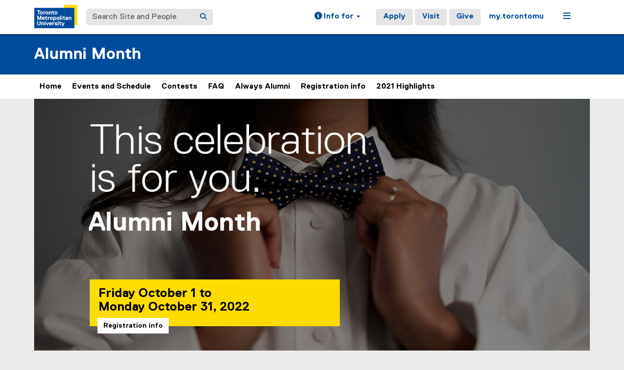

--- FILE ---
content_type: text/html;charset=utf-8
request_url: https://www.torontomu.ca/alumnimonth/
body_size: 9324
content:
<!DOCTYPE html>




























































<html lang="en">
<head>
    <link rel="icon" href="/content/dam/tmu_favicon.ico" type="image/x-icon"/>
    

















    <meta charset="UTF-8">
    <meta http-equiv="X-UA-Compatible" content="IE=edge">
    <meta name="viewport" content="width=device-width, initial-scale=1">
    <meta http-equiv="content-type" content="text/html; charset=UTF-8">

    <meta property="og:type" content="website">
    <meta property="og:site_name" content="Toronto Metropolitan University (TMU)">
    <meta property="og:url" content="https://www.torontomu.ca/alumnimonth/">
    
    <meta property="og:title" content="Alumni Month">
    
    
    <meta property="og:description" content="Ryerson's Alumni Weekend — two days of activities with your friends and family. Enjoy reunions, campus tours, food, drinks and awards. ">
    
    
    <meta name="twitter:card" content="summary_large_image">
    <meta name="twitter:url" value="https://www.torontomu.ca/alumnimonth/">
    
    <meta name="twitter:site" content="@TorontoMet">
    
    
    <meta name="twitter:title" content="Alumni Month">
    
    
    <meta name="twitter:description" content="Ryerson's Alumni Weekend — two days of activities with your friends and family. Enjoy reunions, campus tours, food, drinks and awards. ">
    
    

    <title>Alumni Month - Toronto Metropolitan University (TMU)
    </title>
    
    
    <meta name="description" content="Ryerson's Alumni Weekend — two days of activities with your friends and family. Enjoy reunions, campus tours, food, drinks and awards. ">
    
    
    

    
    



































    <!-- Google Tag Manager -->
<script>(function(w,d,s,l,i){w[l]=w[l]||[];w[l].push({'gtm.start':
new Date().getTime(),event:'gtm.js'});var f=d.getElementsByTagName(s)[0],
j=d.createElement(s),dl=l!='dataLayer'?'&l='+l:'';j.async=true;j.src=
'https://www.googletagmanager.com/gtm.js?id='+i+dl;f.parentNode.insertBefore(j,f);
})(window,document,'script','dataLayer','GTM-MJMHPZ');</script>
<!-- End Google Tag Manager -->
    
    
    

















 






















<script>
let cqMode = "DISABLED";
let cqTemplate = "homepageGeneric";
let runMode = "publish";
</script>
<script src="https://code.jquery.com/jquery-3.6.3.min.js"></script>


    

    

















</head>
<body class="headers-replica background-EBEBEB primaryAccentMatch ">
    
<link rel="stylesheet" href="/etc.clientlibs/ryecms/static/clientlib-all.f2b5344fcbfbade0b3e2ca7a0fda58b3.css" type="text/css">
<script src="/etc.clientlibs/ryecms/static/clientlib-all.655bf920a1841e7c6515f30f30371a3f.js"></script>

    
    
<link rel="stylesheet" href="/customStyles/color.default.004C9B.004C9B.hash-f84699673cf9b76c6ef3dae99d1219ef8d789601.css" type="text/css">
    
    
<script src="/etc.clientlibs/ryecms/static/customStyles/default.d41d8cd98f00b204e9800998ecf8427e.js"></script>

    
<!-- red -->
<div id="AppArmorAlertID_76"></div>
<script type="text/javascript" src="//torontomu.apparmor.com/Notifications/Feeds/Javascript/?AlertID=76" async></script>

<!-- yellow -->
<div id="AppArmorAlertID_77"></div>
<script type="text/javascript" src="//torontomu.apparmor.com/Notifications/Feeds/Javascript/?AlertID=77" async></script>

<!-- system -->
<div id="systemAlert"></div>

<!-- Google Tag Manager (noscript) -->
<noscript>
    <iframe src="https://www.googletagmanager.com/ns.html?id=GTM-MJMHPZ"
            height="0" width="0" style="display:none;visibility:hidden" title="Google Tag Manager"></iframe>
</noscript>
<!-- End Google Tag Manager (noscript) -->



















    
    
<div class="resGlobalHeader">




















<div class="global-header-top">
	<div class="container">
		<div class="row">
			<div class="col-xs-12">
				<div class="res-global-header">
					<a id="skip-to-main" class="btn btn-default" href="#main-content">Skip to Main Content</a>
					<nav aria-label="global"
						class="navbar navbar-default">
						<div class="container-fluid">
							<div class="navbar-header">
								<a class="navbar-brand" href="https://www.torontomu.ca/"> <img src="/etc.clientlibs/ryecms/static/clientlib-site/resources/images/tmu_logo.svg" alt="Toronto Metropolitan University" title="Toronto Metropolitan University">
								</a>
								<button id="gh-other-btn" type="button"
									class="navbar-toggle collapsed" data-toggle="collapse"
									data-target="#gh-other-content" aria-expanded="false">
									<span class="sr-only">Toggle navigation</span> <span
										class="fa fa-bars"></span>
								</button>
								<button id="gh-info-btn" type="button"
									class="navbar-toggle collapsed" data-toggle="collapse"
									data-target="#gh-info-content" aria-expanded="false">
									<span class="sr-only">Toggle information</span> <span
										class="fa fa-info-circle"></span>
								</button>
								<button id="gh-search-btn" type="button"
									class="navbar-toggle collapsed" data-toggle="collapse"
									data-target="#gh-search-content" aria-expanded="false">
									<span class="sr-only">Toggle search</span> <span
										class="fa fa-search"></span>
								</button>
							</div>
							<div class="navbar-content">
								<form role="search" id="gh-search-content" class="resSearch nav navbar-nav collapse navbar-collapse navbar-form" method="GET" action="https://www.torontomu.ca/search/">
									<div class="input-group gh-search-container">
										<label for="search" class="sr-only">Search Site and People</label>
										<input id="search" name="q" type="text" class="form-control" placeholder="Search Site and People" autocomplete="off">
										<span class="input-group-btn">
											<button aria-label="Search" class="btn btn-default"
												type="submit">
												<i class="fa fa-search" title="Search Torontomu.ca"></i>
											</button>
										</span>
									</div>
								</form>
								<div class="navbar-right">
									<ul id="gh-info-content"
										class="nav navbar-nav collapse navbar-collapse navbar-left" role="presentation">
										<li class="dropdown hidden-xs"><a href="#" class="dropdown-toggle" data-toggle="dropdown" role="button" aria-haspopup="true" aria-expanded="false"> <span
												class="fa fa-info-circle"></span><span class="hidden-sm">
													Info for <span class="caret"></span>
											</span>
										</a>
											<ul class="dropdown-menu">
												<li><a href="/future-students/">Future Students</a></li>
												<li><a href="/current-students/">Current Students</a></li>
												<li><a href="/faculty-staff/">Faculty and Staff</a></li>
												<li><a href="/teachers-counsellors/">Teachers and
														Counsellors</a></li>
												<li><a href="/alumni/">Alumni</a></li>
												<li><a href="/media/">Media</a></li>
												<li><a href="/giving/">Donors</a></li>
											</ul></li>
										<li class="visible-xs"><a href="/future-students/">Future
												Students</a></li>
										<li class="visible-xs"><a href="/current-students/">Current
												Students</a></li>
										<li class="visible-xs"><a href="/faculty-staff/">Faculty
												and Staff</a></li>
										<li class="visible-xs"><a href="/teachers-counsellors/">Teachers
												and Counsellors</a></li>
										<li class="visible-xs"><a href="/alumni/">Alumni</a></li>
										<li class="visible-xs"><a href="/media/">Media</a></li>
										<li class="visible-xs"><a href="/giving/">Donors</a></li>
									</ul>
									<ul id="gh-other-content"
										class="nav navbar-nav collapse navbar-collapse navbar-left">
										<li class="visible-xs"><a href="/about/">About</a></li>
										<li class="visible-xs"><a href="/programs/">Programs</a></li>
										<li class="visible-xs"><a href="/admissions/">Admissions</a></li>
										<li class="visible-xs"><a href="/campus-life/">Campus
												Life</a></li>
										<li class="visible-xs"><a href="/research/">Research & Innovation</a></li>
										<li class="visible-xs"><a href="/current-students/">Current Students</a></li>
										<li class="divider visible-xs"></li>
										<li class="call-to-action"><a href="/admissions/">Apply</a></li>
										<li class="call-to-action"><a href="/admissions/visits-tours/">Visit</a></li>
										<li class="call-to-action"><a href="/giving/">Give</a></li>
										<li class="divider"></li>
										<li><a href="https://my.torontomu.ca/">my.torontomu</a></li>
									</ul>
									
										<ul
											class="nav navbar-nav collapse navbar-collapse navbar-left" role="presentation">
											<li class="dropdown hidden-xs"><a href="#" class="dropdown-toggle" data-toggle="dropdown" aria-haspopup="true" aria-expanded="false" role="button"> <span
													class="fa fa-bars"></span><span class="sr-only">Menu</span>
											</a>
												<ul class="dropdown-menu">
																			
													<li><a href="/about/">About</a></li>
													<li><a href="/programs/">Programs</a></li>
													<li><a href="/admissions/">Admissions</a></li>
													<li><a href="/campus-life/">Campus Life</a></li>
													<li><a href="/research/">Research & Innovation</a></li>
													<li><a href="/current-students/">Current Students</a></li>
												</ul></li>
										</ul>
									
								</div>
							</div>
						</div>
					</nav>
				</div>
			</div>
		</div>
	</div>
</div>


</div>

    
    
    
<div class="res-local-header-wrapper" role="banner">
    <div class="container">
        <div class="resLocalHeader">



















<div class="res-local-header">
	<div class="row template-local-header">
		<div class="local-header-section col-xs-12">
			
			





















			
			
			
			
					



















<div class="res-local-header">
	<div class="row template-local-header">
		<div class="local-header-section col-xs-12">
			
			





















			
			
			
			
				<div class="site-heading">
				<h1>
				    <a href="/alumnimonth/">
				        Alumni Month
				    </a>
				</h1>
				</div>
			
		</div>
	</div>
</div>
				
		</div>
	</div>
</div></div>

    </div>
</div>
    
    
    
    <div class="resMobileNavigation">





















<nav class="mobile-menu">
    <div class="mobile-menu-top">
        <button class="menu-back" data-back="main">
            <svg xmlns="http://www.w3.org/2000/svg" width="7" height="12" viewBox="0 0 7 12" fill="none">
                <path d="M-2.36425e-07 6L5.4902 0.5L7 1.94375L2.95098 6L7 10.0562L5.4902 11.5L-2.36425e-07 6Z" fill="#004C9B"/>
            </svg>
            <span class="menu-label">Back</span>
        </button>
        <button class="menu-toggle" aria-expanded="false" data-target="#mobile-menu-container">
            <span class="menu-label title-close">Close<span class="sr-only">Menu</span></span>
            <span class="menu-label title-menu">Menu</span>
            <svg xmlns="http://www.w3.org/2000/svg" width="12" height="12" viewBox="0 0 12 12" fill="none">
                <path d="M7 5H12V7H7V12H5V7H0V5H5V0H7V5Z" fill="#004C9B"/>
            </svg>
        </button>
    </div>

    <div id="mobile-menu-container">

        
        <div class="mobile-menu-screen dropdown-menu" data-screen="main" inert>
            <ul>
                
                <li>
                    <a class="mobile-menu-item home-link current-page" href="/alumnimonth/" aria-current="page">
                        <span class="menu-label">Home</span>
                    </a>
                </li>

                
                    <li>
                        
                            
                            
                                <a class="mobile-menu-item " href="/alumnimonth/">
                                    <span class="menu-label">Home</span>
                                </a>
                            
                        
                    </li>
                
                    <li>
                        
                            
                            
                                <a class="mobile-menu-item " href="/alumnimonth/events-and-schedule/">
                                    <span class="menu-label">Events and Schedule</span>
                                </a>
                            
                        
                    </li>
                
                    <li>
                        
                            
                            
                                <a class="mobile-menu-item " href="/alumnimonth/contests/">
                                    <span class="menu-label">Contests</span>
                                </a>
                            
                        
                    </li>
                
                    <li>
                        
                            
                            
                                <a class="mobile-menu-item " href="/alumnimonth/faq/">
                                    <span class="menu-label">FAQ</span>
                                </a>
                            
                        
                    </li>
                
                    <li>
                        
                            
                            
                                <a class="mobile-menu-item " href="/alumnimonth/always-alumni/">
                                    <span class="menu-label">Always Alumni</span>
                                </a>
                            
                        
                    </li>
                
                    <li>
                        
                            
                            
                                <a class="mobile-menu-item " href="/alumnimonth/registration-info/">
                                    <span class="menu-label">Registration info</span>
                                </a>
                            
                        
                    </li>
                
                    <li>
                        
                            
                            
                                <a class="mobile-menu-item " href="/alumnimonth/2021-highlights/">
                                    <span class="menu-label">2021 Highlights</span>
                                </a>
                            
                        
                    </li>
                
            </ul>
        </div>

        
        
            
        
            
        
            
        
            
        
            
        
            
        
            
        

    </div>
</nav>

<script>

    const btn = document.querySelector('.menu-toggle');
    const container = document.querySelector('#mobile-menu-container');
    const screens = document.querySelectorAll('.mobile-menu-screen');

    // Set height of dropdown based on active panel
    function updateContainerHeight() {
        const activeScreen = document.querySelector('.mobile-menu-screen.active');
        if (activeScreen) {
            const height = activeScreen.offsetHeight;
            container.style.height = height + "px";
        }
    }

    // Update the data-back value for the main back button
    function updateBackButtonTarget() {
        const activeScreen = document.querySelector('.mobile-menu-screen.active');
        const backBtn = activeScreen ? activeScreen.querySelector('.mobile-back-btn') : null;
        const menuBack = document.querySelector('.menu-back');

        if (backBtn && menuBack) {
            const backTarget = backBtn.getAttribute('data-back');
            if (backTarget) {
                menuBack.setAttribute('data-back', backTarget);
            }
        }
    }

    // Close all expanded
    function closeAll() {
        container.classList.remove('open');
        btn.setAttribute('aria-expanded', false);
        container.style.height = '0px';
    }

    // Open/close mobile menu
    btn.addEventListener('click', () => {
        // Close global nav if open
        const globalNav = document.querySelector('#gh-other-btn');
        if (globalNav && globalNav.getAttribute('aria-expanded') === 'true') {
            globalNav.click();
        }

        const open = container.classList.toggle('open');
        btn.setAttribute('aria-expanded', open);

        // Remove .active and apply inert to previous screen
        const activeScreen = document.querySelector('.mobile-menu-screen.active');
        if (activeScreen) {
            activeScreen.setAttribute('inert', '');
            activeScreen.classList.remove('active');
        }

        // Find the screen containing the current page when menu is opened
        let currentLink = document.querySelector('.mobile-menu-item.current-page');
        let screenToActivate = screens[0]; // default to main

        if (currentLink) {
            let containingScreen = currentLink.closest('.mobile-menu-screen');
            if (containingScreen) {
                screenToActivate = containingScreen;
            }
        }

        screenToActivate.classList.add('active');
        screenToActivate.removeAttribute('inert');

        updateBackButtonTarget();

        if (open) {
            updateContainerHeight();
            screenToActivate.querySelector('ul > li:first-child > .mobile-menu-item').focus({ preventScroll: true });
        } else {
            container.style.height = '0px'; // Reset height when closing
        }
    });

    // Open sub-menu
    screens.forEach(screen => {
        screen.querySelectorAll('a[data-target][role="button"]').forEach(a => {
            a.addEventListener('click', (event) => {
                event.preventDefault();
                const to = a.dataset.target;
                document.querySelectorAll('a[data-target][role="button"]').forEach(button => {
                    button.setAttribute('aria-expanded', 'false');
                });
                a.setAttribute('aria-expanded', 'true')
                // Remove .active and apply inert to previous screen
                screen.classList.remove('active');
                screen.setAttribute('inert', '');
                const nextScreen = document.querySelector(".mobile-menu-screen[data-screen='" + to + "']");
                nextScreen.classList.add('active');
                nextScreen.removeAttribute('inert');
                nextScreen.querySelector('ul > li:first-child > .mobile-menu-item').focus({ preventScroll: true });
                updateContainerHeight();
                updateBackButtonTarget();
            });
        });
    });

    // Transfer active back button value to main back button
    const menuBack = document.querySelector('.menu-back');
    if (menuBack) {
        menuBack.addEventListener('click', () => {
            const backTarget = menuBack.getAttribute('data-back');
            if (backTarget) {
                const current = document.querySelector('.mobile-menu-screen.active');
                const target = document.querySelector(".mobile-menu-screen[data-screen='" + backTarget + "']");
                if (current && target) {
                    // Set aria-expanded of current level to false
                    const currentScreenId = current.getAttribute('data-screen');
                    const opener = document.querySelector('a[data-target="' + currentScreenId + '"]');
                    if (opener) {
                        opener.setAttribute('aria-expanded', 'false');
                    }
                    // Set aria-expanded of parent level to true
                    const targetScreenId = target.getAttribute('data-screen');
                    const parentOpener = document.querySelector('a[data-target="' + targetScreenId + '"]');
                    if (parentOpener) {
                        parentOpener.setAttribute('aria-expanded', 'true');
                    }
                    current.classList.remove('active');
                    current.setAttribute('inert', '');
                    target.classList.add('active');
                    target.removeAttribute('inert');
                    // Set focus on parent item in previous menu
                    if (opener) {
                        opener.focus({ preventScroll: true });
                    }
                    updateContainerHeight();
                    updateBackButtonTarget();
                }
            }
        });
    }

    // Close menu if global nav is opened
    const globalNav = document.querySelector('#gh-other-btn');
    if (globalNav) {
        globalNav.addEventListener('click', () => {
            if (container.classList.contains('open')) {
                closeAll();
            }
        });
    }

</script></div>

    
    
    <div class="resHorizontalNavigation">




















<div class="container">
    <div class="row">
        <div class="col-xs-12">
            
                <nav aria-label="primary" class="navbar res-horizontal-navigation">

                    <!-- Navigation For Mobile -->
                    <div class="navbar-header">
                        <span class="navbar-brand visible-xs">
                            
                                <a href="/alumnimonth/">Home</a>
                            
                        </span>
                        <button type="button" class="navbar-toggle collapsed" data-toggle="collapse"
                                data-target="#7d2b5e44-2a9b-4ca1-8cce-ecc55af616f2" aria-expanded="false">
                            <span class="sr-only">Toggle navigation</span>
                            <i class="fa fa-chevron-down"></i>
                        </button>
                    </div>

                    <!-- Navigation for Desktop -->
                    <div class="collapse navbar-collapse" id="7d2b5e44-2a9b-4ca1-8cce-ecc55af616f2">
                        <ul class="nav navbar-nav">
                            

                                
                                
                                
                                

                                
                                <li class="nav-item">
                                    <a href="/alumnimonth/">
                                        Home
                                        
                                        
                                    </a>

                                    
                                    
                                </li>
                            

                                
                                
                                
                                

                                
                                <li class="nav-item">
                                    <a href="/alumnimonth/events-and-schedule/">
                                        Events and Schedule
                                        
                                        
                                    </a>

                                    
                                    
                                </li>
                            

                                
                                
                                
                                

                                
                                <li class="nav-item">
                                    <a href="/alumnimonth/contests/">
                                        Contests
                                        
                                        
                                    </a>

                                    
                                    
                                </li>
                            

                                
                                
                                
                                

                                
                                <li class="nav-item">
                                    <a href="/alumnimonth/faq/">
                                        FAQ
                                        
                                        
                                    </a>

                                    
                                    
                                </li>
                            

                                
                                
                                
                                

                                
                                <li class="nav-item">
                                    <a href="/alumnimonth/always-alumni/">
                                        Always Alumni
                                        
                                        
                                    </a>

                                    
                                    
                                </li>
                            

                                
                                
                                
                                

                                
                                <li class="nav-item">
                                    <a href="/alumnimonth/registration-info/">
                                        Registration info
                                        
                                        
                                    </a>

                                    
                                    
                                </li>
                            

                                
                                
                                
                                

                                
                                <li class="nav-item">
                                    <a href="/alumnimonth/2021-highlights/">
                                        2021 Highlights
                                        
                                        
                                    </a>

                                    
                                    
                                </li>
                            
                        </ul>
                    </div>
                </nav>
            
        </div>
    </div>
</div>

<script>
    const submenuItems = document.querySelectorAll(".submenu-state a.dropdown-menu-item[role='button']");

    // Set height of dropdown based on active panel
    function updateDropdownHeight(menu) {
        const activePanel = menu.classList.contains('active')
            ? menu.querySelector('.submenu-state')
            : menu.querySelector('.initial-state');
        if (activePanel) {
            menu.style.height = (activePanel.scrollHeight + 3) + 'px';
        }
    }

    // Set hidden panel to inert to prevent tabbing to it
    function setInert(menu) {
        const isActive = menu.classList.contains('active');
        const submenu = menu.querySelector('.submenu-state');
        const initial = menu.querySelector('.initial-state');
        const activePanel = isActive ? submenu : initial;
        const hiddenPanel = isActive ? initial : submenu;
        if (hiddenPanel) {
            activePanel.removeAttribute('inert');
            hiddenPanel.setAttribute('inert', '');
        } else {
            activePanel.setAttribute('inert', '');
        }
    }

    // Show children for a given parentId
    function showChildren(menu, parentId) {
        const groups = menu.querySelectorAll('.child-group');
        let activeGroup = null;
        groups.forEach(group => {
            const isActive = group.dataset.childOf === parentId;
            group.classList.toggle('active', isActive);
            if (isActive) {
                activeGroup = group;
            }
        });
        if (activeGroup) {
            // Find the menu-panel wrapping this group
            const menuPanel = activeGroup.closest('.menu-panel');
            if (menuPanel) {
                const onTransitionEnd = (event) => {
                    if (event.target !== menuPanel) return;
                    // Focus on the first grandchild for accessibility
                    activeGroup.querySelector('.dropdown-menu-item:first-child').focus();
                    // Remove the listener after it's triggered once
                    menuPanel.removeEventListener('transitionend', onTransitionEnd);
                    menuPanel.removeEventListener('animationend', onTransitionEnd);
                };
                // Listen for the end of the slide animation
                menuPanel.addEventListener('transitionend', onTransitionEnd);
                menuPanel.addEventListener('animationend', onTransitionEnd);
            }
        }
    }

    // Transition from initial panel to submenu panel
    document.querySelectorAll('.res-horizontal-navigation .dropdown-menu .parent-items .dropdown-menu-list li > a.dropdown-menu-item[role="button"]').forEach(item => {
        item.addEventListener('click', (e) => {
            e.preventDefault();
            const parentId = item.dataset.parent;
            const menu = item.closest('.dropdown-menu');
            showChildren(menu, parentId);
            menu.classList.add('active');
            menu.querySelectorAll(".dropdown-menu-item.active").forEach(activeItem => {
                activeItem.classList.remove("active");
            });
            item.classList.add('active');

            // Mark corresponding submenu item
            menu.querySelectorAll(".submenu-state a.dropdown-menu-item[role='button']").forEach(subItem => {
                if (subItem.dataset.parent === parentId) {
                    subItem.classList.add("active");
                    subItem.setAttribute("aria-expanded", "true");
                } else {
                    subItem.setAttribute("aria-expanded", "false");
                }
            });
            setInert(menu);
            requestAnimationFrame(() => {
                requestAnimationFrame(() => {
                    updateDropdownHeight(menu);
                });
            });
        });
    });

    // Transition from submenu panel back to initial panel (back button)
    document.querySelectorAll('.res-horizontal-navigation .dropdown-menu .back-button').forEach(item => {
        item.addEventListener('click', () => {
            const menu = item.closest('.dropdown-menu');
            menu.classList.remove('active');
            setInert(menu); // Set hidden panel to inert to prevent tabbing to it
            menu.querySelector('.initial-state > .right-column .dropdown-menu-item.active').focus();
            requestAnimationFrame(() => {
                requestAnimationFrame(function () {
                    updateDropdownHeight(menu);
                });
            });
        });
    });

    // Submenu panel - Click child button to refresh grandchild list
    document.querySelectorAll('.res-horizontal-navigation .dropdown-menu .submenu-state .left-column a.dropdown-menu-item[role="button"]').forEach(item => {
        item.addEventListener('click', (e) => {
            e.preventDefault();
            const menu = item.closest('.dropdown-menu');
            const parentId = item.dataset.parent;
            showChildren(menu, parentId);
            setInert(menu); // Set hidden panel to inert to prevent tabbing to it
            requestAnimationFrame(() => {
                requestAnimationFrame(() => {
                    updateDropdownHeight(menu);
                    // Focus on first item in active grandchild group
                    const activeGroup = menu.querySelector('.child-group.active');
                    activeGroup?.querySelector('.submenu-state > .right-column .dropdown-menu-item:first-child')?.focus();
                });
            });
        });
    });

    // Reset dropdown to default when nav item clicked
    document.querySelectorAll('.res-horizontal-navigation .dropdown-toggle').forEach(item => {
        const handleToggle = () => {
            const menu = item.closest('.navbar-dropdown').querySelector('.dropdown-menu');
            // Reset state
            menu.classList.remove('active'); // Show initial panel
            menu.querySelectorAll('.child-group').forEach(group => {
                group.classList.remove('active');
            });
            menu.querySelectorAll('.dropdown-menu-item.active').forEach(activeItem => {
                activeItem.classList.remove('active');
            });
            setInert(menu);  // Set hidden panel to inert to prevent tabbing to it
            // Force dropdown height update
            requestAnimationFrame(() => {
                requestAnimationFrame(() => {
                    updateDropdownHeight(menu);
                });
            });
        };

        // Handle click
        item.addEventListener('click', handleToggle);

        // Handle spacebar keypress
        item.addEventListener('keydown', (event) => {
            if (event.code === 'Space' || event.key === ' ') {
                event.preventDefault(); // Prevent scrolling
                handleToggle();
            }
        });
    });

    // Disable Bootstrap Dropdown default of closing dropdown on click
    document.querySelectorAll('.res-horizontal-navigation .dropdown-menu').forEach(item => {
        item.addEventListener('click', (e) => {
            e.stopPropagation();
        });
    });

    // Submenu items - Update 'active' class and aria-expanded attributes on click
    submenuItems.forEach((item) => {
        item.addEventListener("click", function () {
            // Remove 'active' and aria-expanded from all submenu items
            submenuItems.forEach(i => {
                i.classList.remove("active");
                i.setAttribute("aria-expanded", "false");
            });
            // Add 'active' and aria-expanded="true" to clicked item
            item.classList.add("active");
            item.setAttribute("aria-expanded", "true");
        });
    });

    // Press escape to close dropdown (fixes Mac issue where dropdown doesn't close in submenu view)
    document.addEventListener('keydown', function (e) {
        if (e.key === 'Escape') {
            const openDropdowns = document.querySelectorAll('.dropdown-menu');
            openDropdowns.forEach(menu => {
                const toggle = menu.closest('.dropdown').querySelector('[data-toggle="dropdown"][aria-expanded="true"]');
                if (toggle) toggle.click();
            });
        }
    });

</script></div>

    

    
<div class="homepageSlideshow resSlideshow">







































 

<div class="res-slideshow">
    
        <div class="contentwide">
            
                <div class="container">
                    <div class="row template-slideshow">
                        <div class="col-xs-12">
            
            <div id="9c9d0bf9-82b0-4eb7-97f4-e328d299c91a" class="carousel slide"  >
            
                <div class="carousel-inner">
                    
                    <div class="item active"  id="9c9d0bf9-82b0-4eb7-97f4-e328d299c91a-tab-0">
                        <img src="/content/dam/alumnimonth/home/ar-hero-bowtie.jpg" width="1200" height="600" alt="This celebration is for you. Alumni Month.">
                        
                        <div class="carousel-caption with-text">
                            
                            <p class="carousel-main-text"><a href="/alumnimonth/registration-info/" target="_blank">Friday October 1 to Monday October 31, 2022</a></p>
                            
                            
                            
                            
                            <a class="btn btn-default hidden-xs" href="/alumnimonth/registration-info/" target="_blank" aria-hidden="true">Registration info</a>
                            
                            
                        </div>
                        
                    </div>
                    
                </div>
                
            </div> 
            
                        </div>
                    </div>
                </div>
            
        </div>
    
    
</div>
<script>
    $(document).ready(function(){
    	
        $("#9c9d0bf9-82b0-4eb7-97f4-e328d299c91a-play, #9c9d0bf9-82b0-4eb7-97f4-e328d299c91a-pause").click(function() {
            if ($(this).attr("id") == "9c9d0bf9-82b0-4eb7-97f4-e328d299c91a-play") {
                $('#9c9d0bf9-82b0-4eb7-97f4-e328d299c91a').carousel('cycle');
                $(this).attr("id", "9c9d0bf9-82b0-4eb7-97f4-e328d299c91a-pause");
                $("#9c9d0bf9-82b0-4eb7-97f4-e328d299c91a-pause i").attr("class", "fa fa-pause");
            } else {
                $('#9c9d0bf9-82b0-4eb7-97f4-e328d299c91a').carousel('pause');
                $(this).attr("id", "9c9d0bf9-82b0-4eb7-97f4-e328d299c91a-play");
                $("#9c9d0bf9-82b0-4eb7-97f4-e328d299c91a-play i").attr("class", "fa fa-play");
            }
        });
        
        		$('#9c9d0bf9-82b0-4eb7-97f4-e328d299c91a').carousel('cycle');
        	
    });
</script>
</div>

    

<div class="container">
    





















    <div class="row template-content">
            
            
        <main id="mainContent"
              class="content-area-section col-md-12 col-sm-12">
            <div class="sr-only" id="main-content" tabindex="-1">You are now in the main content area</div>
                
                
<div class="content stackparsys">


















				
				<div class="resText parbase section">










































<div class="res-text richtextContent background-opaque replica text-font-regular " id="5e46a9ac-1cb8-43d3-a34b-cf4563ad0f24" >

    <h2>Join us in October for Alumni Month! </h2> 
<p>Reconnect with friends as you rediscover the student inside of you. Enjoy a mix of in-person and virtual events hosted by the TMU community, showcasing faculty experts and award-winning alumni in a variety of panels, mixers and award ceremonies, plus family events, weekly giveaways and&nbsp;more!</p>
    





</div>
<script>$(document).ready(function(){addCoursePopover("#5e46a9ac-1cb8-43d3-a34b-cf4563ad0f24");});</script></div>

				

				
				<div class="resButtons section">







































 

    
<div class="res-buttons">
    
        <div class="buttonDefault">
            <div class="row">
            <div class="row-height">
                

                    <div class="col col-xs-12 col-sm-12 outside-full-height">
                        <div class="inside inside-full-height">
	                        <a class="btn btn-default btn-block" href="/alumnimonth/registration-info/" target="_blank">
	                        	
	                            <span>Registration info for Alumni Month</span>
	                        	<span aria-hidden='true' class='autoIconLink fa fa-external-link'></span><span class='sr-only-no-select'> (opens in new window) </span>
	                        </a>
                        </div>
                    </div>
                
                
                
            </div>
            </div>
        </div>
    
    
</div>

</div>

				

				
				<div class="resTitle section">










































<h2>
	
    Events and Schedule
    
	
</h2>


</div>

				

				
				<div class="resEventStack section">











































    
    
		<div class="21699e53-ae98-4029-8742-2aa166aa09ad row">
		
			<div class="stackContentMain col-sm-12"></div>
		</div>
        <script>
            jQuery(document).ready(function() {
                jQuery(".21699e53-ae98-4029-8742-2aa166aa09ad .stackContentMain").initStackComponent({
                    type:"event",
                    uuid:"21699e53-ae98-4029-8742-2aa166aa09ad",
                    url:"/content/ryerson/alumnimonth/jcr:content/content/reseventstack",
                    limit:"2000",
                    resultsPerPage:0,
                    offset:"0",
                    gridColumnClass:"col-lg-4 col-md-4 col-sm-4 col-xs-12",
                    displayAs:"grid",
                    enableFilteringByTags:false,
                    paginationType:"numbered",
                    filterTags:[],
    		        tagDisplay:"uncategorized",
    		        tagFiltering:"additive",
    		        categorizedTags:[],
    		        enableSearch:false,
                    displayItems:{
                        displayTitle: true,
                        displaySummary: false,
                        displayDateAndTime: true,
                        displayEventOpenTo: false,
                        displayLocation: false,
                        displayContact: false,
                        displayWebsite: false,
                        displayRegistrationLink: false,
                        displayTags: false,
                        openInNewWindow:false
                    },
                    gridLayout:{
                        gridColumnClass:"col-lg-4 col-md-4 col-sm-4 col-xs-12",
                        deviceLarge:3,
                        deviceMedium:3,
                        deviceSmall:3,
                        deviceExtraXSmall:1
                    }
                })
            });
        </script>
    

</div>

				</div>








































					
					
			        	<div class="res-share-page-wrapper">
			        		<div class="res-share-heading">Share This</div>
			        		<div class="res-share-icons">
								<a href="https://www.facebook.com/sharer/sharer.php?u=https%3A%2F%2Fwww.torontomu.ca%2Falumnimonth%2F&t=Alumni+Month" target="_blank"><i class="fa fa-facebook-f icon-circle" title="Facebook" aria-hidden="true"></i><span class="sr-only">Facebook, opens new window</span></a>
								<a href="https://twitter.com/intent/tweet?url=https%3A%2F%2Fwww.torontomu.ca%2Falumnimonth%2F&via=TorontoMet" target="_blank"><i class="fa fa-x-twitter icon-circle" title="X" aria-hidden="true"></i><span class="sr-only">X, opens new window</span></a>
								<a href="https://www.linkedin.com/shareArticle?mini=true&url=https%3A%2F%2Fwww.torontomu.ca%2Falumnimonth%2F&title=Alumni+Month&summary=Ryerson%27s+Alumni+Weekend+%E2%80%94+two+days+of+activities+with+your+friends+and+family.+Enjoy+reunions%2C+campus+tours%2C+food%2C+drinks+and+awards.+&source=https%3A%2F%2Fwww.torontomu.ca%2Falumnimonth%2F" target="_blank"><i class="fa fa-linkedin icon-circle" title="LinkedIn" aria-hidden="true"></i><span class="sr-only">LinkedIn, opens new window</span></a>
								<a href="https://www.pinterest.com/pin/create/button/?url=https%3A%2F%2Fwww.torontomu.ca%2Falumnimonth%2F&media=&description=Ryerson%27s+Alumni+Weekend+%E2%80%94+two+days+of+activities+with+your+friends+and+family.+Enjoy+reunions%2C+campus+tours%2C+food%2C+drinks+and+awards.+" target="_blank"><i class="fa fa-pinterest icon-circle" title="Pinterest" aria-hidden="true"></i><span class="sr-only">Pinterest, opens new window</span></a>
								<a href="https://www.reddit.com/submit?url=https%3A%2F%2Fwww.torontomu.ca%2Falumnimonth%2F&title=Alumni+Month" target="_blank"><i class="fa fa-reddit-alien icon-circle" title="Reddit" aria-hidden="true"></i><span class="sr-only">Reddit, opens new window</span></a>
								<a href="https://www.tumblr.com/share?v=3&u=https%3A%2F%2Fwww.torontomu.ca%2Falumnimonth%2F&t=Alumni+Month&s=" target="_blank"><i class="fa fa-tumblr icon-circle" title="Tumblr" aria-hidden="true"></i><span class="sr-only">Tumblr, opens new window</span></a>
			                </div>
			        	</div>
		        	
		        	
				</main>
				
        	</div>
        </div>
        
       		<footer class="res-local-footer-wrapper" aria-label="local">
                <div class="container">
                    <div class="resLocalFooter">


















<div class="res-local-footer">
	<div class="row template-local-footer">
		<div class="col-xs-12"> 
			
			





















			
			
			<div class="content stackparsys">
















</div>

			
		</div>
	</div>
</div>
</div>

                </div>
            </footer>
        
		
			<div class="resGlobalFooter">



















<footer class="resGlobalFooter" aria-label="global">
	<div class="top-middle-container"> <!-- top-middle-container starts -->
		<div class="container">
		
		<!-- Footer Top -->
		<div class="row footer-top">
		    <div class="col-sm-9 col-xs-6">
		        <strong>Toronto Metropolitan University</strong><br/>
		    </div>
		    <div class="col-sm-3 col-xs-6 text-right footer-toggle">
		        <a title="Expand/Hide Footer" data-toggle="collapse" href="#footer-data" aria-label="expand or hide footer" aria-expanded="false" aria-controls="footer-data" class="footer-toggle-button">
		        </a>
		    </div>
		</div>
		
		<!-- Footer Middle -->
		<div class="row collapse in footer-middle" id="footer-data">
		    <div class="col-sm-7 col-xs-7 text-left">
		        <address>
		            350 Victoria Street<br>
		            Toronto, ON M5B 2K3<br>
		            <abbr title="Phone">P:</abbr> 416-979-5000
		        </address>
		        <ol class="breadcrumb min">
		            <li><a href="/contact/">Directory</a></li>
		            <li><a href="/maps/">Maps and Directions</a></li>
		        </ol>
		    </div>
		    <div class="col-sm-5 col-xs-5 text-right">
		        <p>Follow Us</p>
		        <p>
		            <a href="https://www.facebook.com/torontomet" target="_blank"><i class="fa fa-facebook-f icon-circle" title="Facebook" aria-hidden="true"></i><span class="sr-only">Facebook, opens new window</span></a>
					<a href="https://www.instagram.com/torontomet" target="_blank"><i class="fa fa-instagram icon-circle" title="Instagram" aria-hidden="true"></i><span class="sr-only">Instagram, opens new window</span></a>
					<a href="https://torontomet.bsky.social" target="_blank"><i class="fa fa-bluesky icon-circle" title="Bluesky" aria-hidden="true"></i><span class="sr-only">Bluesky, opens new window</span></a>
					<a href="https://www.youtube.com/TorontoMetropolitanUniversity" target="_blank"><i class="fa fa-youtube icon-circle" title="YouTube" aria-hidden="true"></i><span class="sr-only">YouTube, opens new window</span></a>
		            <a href="https://www.linkedin.com/company/torontometropolitanuniversity" target="_blank"><i class="fa fa-linkedin icon-circle" title="LinkedIn" aria-hidden="true"></i><span class="sr-only">LinkedIn, opens new window</span></a>
		            <a href="https://www.tiktok.com/@torontomet" target="_blank"><i class="fa fa-tiktok icon-circle" title="Tiktok" aria-hidden="true"></i><span class="sr-only">Tiktok, opens new window</span></a>
		        </p>
		        <ol class="breadcrumb min">
		            <li><a href="/jobs/">Careers</a></li>
		            <li><a href="/media/">Media Room</a></li>
		        </ol>
		    </div>
		</div>
		
		</div>
	</div> <!-- top-middle-container ends -->
	
	<div class="bottom-container"> <!-- bottom-container starts -->
		<div class="container">
		
		<!-- Footer Bottom -->
		<div class="row footer-bottom">
		    <div class="col-xs-12">
		        <ol class="breadcrumb min">
		            <li><a href="/privacy/">Privacy Policy</a></li>
		            <li><a href="/accessibility/">Accessibility</a></li>
		            <li><a href="/terms-conditions/">Terms & Conditions</a></li>
		        </ol>
		    </div>
		</div>
		
		</div>
	</div> <!-- bottom-container ends -->
</footer>
</div>

		
        
















 
        
    
    
    
    </body>
</html> 


--- FILE ---
content_type: text/css;charset=utf-8
request_url: https://www.torontomu.ca/etc.clientlibs/ryecms/static/clientlib-all.f2b5344fcbfbade0b3e2ca7a0fda58b3.css
body_size: 103611
content:
/*!
 * Font Awesome Free 6.5.2 by @fontawesome - https://fontawesome.com
 * License - https://fontawesome.com/license/free (Icons: CC BY 4.0, Fonts: SIL OFL 1.1, Code: MIT License)
 * Copyright 2024 Fonticons, Inc.
 */
.fa {
  font-family: var(--fa-style-family, "Font Awesome 6 Free");
  font-weight: var(--fa-style, 900); }

.fa,
.fa-classic,
.fa-sharp,
.fas,
.fa-solid,
.far,
.fa-regular,
.fab,
.fa-brands {
  -moz-osx-font-smoothing: grayscale;
  -webkit-font-smoothing: antialiased;
  display: var(--fa-display, inline-block);
  font-style: normal;
  font-variant: normal;
  line-height: 1;
  text-rendering: auto; }

.fas,
.fa-classic,
.fa-solid,
.far,
.fa-regular {
  font-family: 'Font Awesome 6 Free'; }

.fab,
.fa-brands {
  font-family: 'Font Awesome 6 Brands'; }

.fa-1x {
  font-size: 1em; }

.fa-2x {
  font-size: 2em; }

.fa-3x {
  font-size: 3em; }

.fa-4x {
  font-size: 4em; }

.fa-5x {
  font-size: 5em; }

.fa-6x {
  font-size: 6em; }

.fa-7x {
  font-size: 7em; }

.fa-8x {
  font-size: 8em; }

.fa-9x {
  font-size: 9em; }

.fa-10x {
  font-size: 10em; }

.fa-2xs {
  font-size: 0.625em;
  line-height: 0.1em;
  vertical-align: 0.225em; }

.fa-xs {
  font-size: 0.75em;
  line-height: 0.08333em;
  vertical-align: 0.125em; }

.fa-sm {
  font-size: 0.875em;
  line-height: 0.07143em;
  vertical-align: 0.05357em; }

.fa-lg {
  font-size: 1.25em;
  line-height: 0.05em;
  vertical-align: -0.075em; }

.fa-xl {
  font-size: 1.5em;
  line-height: 0.04167em;
  vertical-align: -0.125em; }

.fa-2xl {
  font-size: 2em;
  line-height: 0.03125em;
  vertical-align: -0.1875em; }

.fa-fw {
  text-align: center;
  width: 1.25em; }

.fa-ul {
  list-style-type: none;
  margin-left: var(--fa-li-margin, 2.5em);
  padding-left: 0; }
  .fa-ul > li {
    position: relative; }

.fa-li {
  left: calc(var(--fa-li-width, 2em) * -1);
  position: absolute;
  text-align: center;
  width: var(--fa-li-width, 2em);
  line-height: inherit; }

.fa-border {
  border-color: var(--fa-border-color, #eee);
  border-radius: var(--fa-border-radius, 0.1em);
  border-style: var(--fa-border-style, solid);
  border-width: var(--fa-border-width, 0.08em);
  padding: var(--fa-border-padding, 0.2em 0.25em 0.15em); }

.fa-pull-left {
  float: left;
  margin-right: var(--fa-pull-margin, 0.3em); }

.fa-pull-right {
  float: right;
  margin-left: var(--fa-pull-margin, 0.3em); }

.fa-beat {
  -webkit-animation-name: fa-beat;
          animation-name: fa-beat;
  -webkit-animation-delay: var(--fa-animation-delay, 0s);
          animation-delay: var(--fa-animation-delay, 0s);
  -webkit-animation-direction: var(--fa-animation-direction, normal);
          animation-direction: var(--fa-animation-direction, normal);
  -webkit-animation-duration: var(--fa-animation-duration, 1s);
          animation-duration: var(--fa-animation-duration, 1s);
  -webkit-animation-iteration-count: var(--fa-animation-iteration-count, infinite);
          animation-iteration-count: var(--fa-animation-iteration-count, infinite);
  -webkit-animation-timing-function: var(--fa-animation-timing, ease-in-out);
          animation-timing-function: var(--fa-animation-timing, ease-in-out); }

.fa-bounce {
  -webkit-animation-name: fa-bounce;
          animation-name: fa-bounce;
  -webkit-animation-delay: var(--fa-animation-delay, 0s);
          animation-delay: var(--fa-animation-delay, 0s);
  -webkit-animation-direction: var(--fa-animation-direction, normal);
          animation-direction: var(--fa-animation-direction, normal);
  -webkit-animation-duration: var(--fa-animation-duration, 1s);
          animation-duration: var(--fa-animation-duration, 1s);
  -webkit-animation-iteration-count: var(--fa-animation-iteration-count, infinite);
          animation-iteration-count: var(--fa-animation-iteration-count, infinite);
  -webkit-animation-timing-function: var(--fa-animation-timing, cubic-bezier(0.28, 0.84, 0.42, 1));
          animation-timing-function: var(--fa-animation-timing, cubic-bezier(0.28, 0.84, 0.42, 1)); }

.fa-fade {
  -webkit-animation-name: fa-fade;
          animation-name: fa-fade;
  -webkit-animation-delay: var(--fa-animation-delay, 0s);
          animation-delay: var(--fa-animation-delay, 0s);
  -webkit-animation-direction: var(--fa-animation-direction, normal);
          animation-direction: var(--fa-animation-direction, normal);
  -webkit-animation-duration: var(--fa-animation-duration, 1s);
          animation-duration: var(--fa-animation-duration, 1s);
  -webkit-animation-iteration-count: var(--fa-animation-iteration-count, infinite);
          animation-iteration-count: var(--fa-animation-iteration-count, infinite);
  -webkit-animation-timing-function: var(--fa-animation-timing, cubic-bezier(0.4, 0, 0.6, 1));
          animation-timing-function: var(--fa-animation-timing, cubic-bezier(0.4, 0, 0.6, 1)); }

.fa-beat-fade {
  -webkit-animation-name: fa-beat-fade;
          animation-name: fa-beat-fade;
  -webkit-animation-delay: var(--fa-animation-delay, 0s);
          animation-delay: var(--fa-animation-delay, 0s);
  -webkit-animation-direction: var(--fa-animation-direction, normal);
          animation-direction: var(--fa-animation-direction, normal);
  -webkit-animation-duration: var(--fa-animation-duration, 1s);
          animation-duration: var(--fa-animation-duration, 1s);
  -webkit-animation-iteration-count: var(--fa-animation-iteration-count, infinite);
          animation-iteration-count: var(--fa-animation-iteration-count, infinite);
  -webkit-animation-timing-function: var(--fa-animation-timing, cubic-bezier(0.4, 0, 0.6, 1));
          animation-timing-function: var(--fa-animation-timing, cubic-bezier(0.4, 0, 0.6, 1)); }

.fa-flip {
  -webkit-animation-name: fa-flip;
          animation-name: fa-flip;
  -webkit-animation-delay: var(--fa-animation-delay, 0s);
          animation-delay: var(--fa-animation-delay, 0s);
  -webkit-animation-direction: var(--fa-animation-direction, normal);
          animation-direction: var(--fa-animation-direction, normal);
  -webkit-animation-duration: var(--fa-animation-duration, 1s);
          animation-duration: var(--fa-animation-duration, 1s);
  -webkit-animation-iteration-count: var(--fa-animation-iteration-count, infinite);
          animation-iteration-count: var(--fa-animation-iteration-count, infinite);
  -webkit-animation-timing-function: var(--fa-animation-timing, ease-in-out);
          animation-timing-function: var(--fa-animation-timing, ease-in-out); }

.fa-shake {
  -webkit-animation-name: fa-shake;
          animation-name: fa-shake;
  -webkit-animation-delay: var(--fa-animation-delay, 0s);
          animation-delay: var(--fa-animation-delay, 0s);
  -webkit-animation-direction: var(--fa-animation-direction, normal);
          animation-direction: var(--fa-animation-direction, normal);
  -webkit-animation-duration: var(--fa-animation-duration, 1s);
          animation-duration: var(--fa-animation-duration, 1s);
  -webkit-animation-iteration-count: var(--fa-animation-iteration-count, infinite);
          animation-iteration-count: var(--fa-animation-iteration-count, infinite);
  -webkit-animation-timing-function: var(--fa-animation-timing, linear);
          animation-timing-function: var(--fa-animation-timing, linear); }

.fa-spin {
  -webkit-animation-name: fa-spin;
          animation-name: fa-spin;
  -webkit-animation-delay: var(--fa-animation-delay, 0s);
          animation-delay: var(--fa-animation-delay, 0s);
  -webkit-animation-direction: var(--fa-animation-direction, normal);
          animation-direction: var(--fa-animation-direction, normal);
  -webkit-animation-duration: var(--fa-animation-duration, 2s);
          animation-duration: var(--fa-animation-duration, 2s);
  -webkit-animation-iteration-count: var(--fa-animation-iteration-count, infinite);
          animation-iteration-count: var(--fa-animation-iteration-count, infinite);
  -webkit-animation-timing-function: var(--fa-animation-timing, linear);
          animation-timing-function: var(--fa-animation-timing, linear); }

.fa-spin-reverse {
  --fa-animation-direction: reverse; }

.fa-pulse,
.fa-spin-pulse {
  -webkit-animation-name: fa-spin;
          animation-name: fa-spin;
  -webkit-animation-direction: var(--fa-animation-direction, normal);
          animation-direction: var(--fa-animation-direction, normal);
  -webkit-animation-duration: var(--fa-animation-duration, 1s);
          animation-duration: var(--fa-animation-duration, 1s);
  -webkit-animation-iteration-count: var(--fa-animation-iteration-count, infinite);
          animation-iteration-count: var(--fa-animation-iteration-count, infinite);
  -webkit-animation-timing-function: var(--fa-animation-timing, steps(8));
          animation-timing-function: var(--fa-animation-timing, steps(8)); }

@media (prefers-reduced-motion: reduce) {
  .fa-beat,
  .fa-bounce,
  .fa-fade,
  .fa-beat-fade,
  .fa-flip,
  .fa-pulse,
  .fa-shake,
  .fa-spin,
  .fa-spin-pulse {
    -webkit-animation-delay: -1ms;
            animation-delay: -1ms;
    -webkit-animation-duration: 1ms;
            animation-duration: 1ms;
    -webkit-animation-iteration-count: 1;
            animation-iteration-count: 1;
    -webkit-transition-delay: 0s;
            transition-delay: 0s;
    -webkit-transition-duration: 0s;
            transition-duration: 0s; } }

@-webkit-keyframes fa-beat {
  0%, 90% {
    -webkit-transform: scale(1);
            transform: scale(1); }
  45% {
    -webkit-transform: scale(var(--fa-beat-scale, 1.25));
            transform: scale(var(--fa-beat-scale, 1.25)); } }

@keyframes fa-beat {
  0%, 90% {
    -webkit-transform: scale(1);
            transform: scale(1); }
  45% {
    -webkit-transform: scale(var(--fa-beat-scale, 1.25));
            transform: scale(var(--fa-beat-scale, 1.25)); } }

@-webkit-keyframes fa-bounce {
  0% {
    -webkit-transform: scale(1, 1) translateY(0);
            transform: scale(1, 1) translateY(0); }
  10% {
    -webkit-transform: scale(var(--fa-bounce-start-scale-x, 1.1), var(--fa-bounce-start-scale-y, 0.9)) translateY(0);
            transform: scale(var(--fa-bounce-start-scale-x, 1.1), var(--fa-bounce-start-scale-y, 0.9)) translateY(0); }
  30% {
    -webkit-transform: scale(var(--fa-bounce-jump-scale-x, 0.9), var(--fa-bounce-jump-scale-y, 1.1)) translateY(var(--fa-bounce-height, -0.5em));
            transform: scale(var(--fa-bounce-jump-scale-x, 0.9), var(--fa-bounce-jump-scale-y, 1.1)) translateY(var(--fa-bounce-height, -0.5em)); }
  50% {
    -webkit-transform: scale(var(--fa-bounce-land-scale-x, 1.05), var(--fa-bounce-land-scale-y, 0.95)) translateY(0);
            transform: scale(var(--fa-bounce-land-scale-x, 1.05), var(--fa-bounce-land-scale-y, 0.95)) translateY(0); }
  57% {
    -webkit-transform: scale(1, 1) translateY(var(--fa-bounce-rebound, -0.125em));
            transform: scale(1, 1) translateY(var(--fa-bounce-rebound, -0.125em)); }
  64% {
    -webkit-transform: scale(1, 1) translateY(0);
            transform: scale(1, 1) translateY(0); }
  100% {
    -webkit-transform: scale(1, 1) translateY(0);
            transform: scale(1, 1) translateY(0); } }

@keyframes fa-bounce {
  0% {
    -webkit-transform: scale(1, 1) translateY(0);
            transform: scale(1, 1) translateY(0); }
  10% {
    -webkit-transform: scale(var(--fa-bounce-start-scale-x, 1.1), var(--fa-bounce-start-scale-y, 0.9)) translateY(0);
            transform: scale(var(--fa-bounce-start-scale-x, 1.1), var(--fa-bounce-start-scale-y, 0.9)) translateY(0); }
  30% {
    -webkit-transform: scale(var(--fa-bounce-jump-scale-x, 0.9), var(--fa-bounce-jump-scale-y, 1.1)) translateY(var(--fa-bounce-height, -0.5em));
            transform: scale(var(--fa-bounce-jump-scale-x, 0.9), var(--fa-bounce-jump-scale-y, 1.1)) translateY(var(--fa-bounce-height, -0.5em)); }
  50% {
    -webkit-transform: scale(var(--fa-bounce-land-scale-x, 1.05), var(--fa-bounce-land-scale-y, 0.95)) translateY(0);
            transform: scale(var(--fa-bounce-land-scale-x, 1.05), var(--fa-bounce-land-scale-y, 0.95)) translateY(0); }
  57% {
    -webkit-transform: scale(1, 1) translateY(var(--fa-bounce-rebound, -0.125em));
            transform: scale(1, 1) translateY(var(--fa-bounce-rebound, -0.125em)); }
  64% {
    -webkit-transform: scale(1, 1) translateY(0);
            transform: scale(1, 1) translateY(0); }
  100% {
    -webkit-transform: scale(1, 1) translateY(0);
            transform: scale(1, 1) translateY(0); } }

@-webkit-keyframes fa-fade {
  50% {
    opacity: var(--fa-fade-opacity, 0.4); } }

@keyframes fa-fade {
  50% {
    opacity: var(--fa-fade-opacity, 0.4); } }

@-webkit-keyframes fa-beat-fade {
  0%, 100% {
    opacity: var(--fa-beat-fade-opacity, 0.4);
    -webkit-transform: scale(1);
            transform: scale(1); }
  50% {
    opacity: 1;
    -webkit-transform: scale(var(--fa-beat-fade-scale, 1.125));
            transform: scale(var(--fa-beat-fade-scale, 1.125)); } }

@keyframes fa-beat-fade {
  0%, 100% {
    opacity: var(--fa-beat-fade-opacity, 0.4);
    -webkit-transform: scale(1);
            transform: scale(1); }
  50% {
    opacity: 1;
    -webkit-transform: scale(var(--fa-beat-fade-scale, 1.125));
            transform: scale(var(--fa-beat-fade-scale, 1.125)); } }

@-webkit-keyframes fa-flip {
  50% {
    -webkit-transform: rotate3d(var(--fa-flip-x, 0), var(--fa-flip-y, 1), var(--fa-flip-z, 0), var(--fa-flip-angle, -180deg));
            transform: rotate3d(var(--fa-flip-x, 0), var(--fa-flip-y, 1), var(--fa-flip-z, 0), var(--fa-flip-angle, -180deg)); } }

@keyframes fa-flip {
  50% {
    -webkit-transform: rotate3d(var(--fa-flip-x, 0), var(--fa-flip-y, 1), var(--fa-flip-z, 0), var(--fa-flip-angle, -180deg));
            transform: rotate3d(var(--fa-flip-x, 0), var(--fa-flip-y, 1), var(--fa-flip-z, 0), var(--fa-flip-angle, -180deg)); } }

@-webkit-keyframes fa-shake {
  0% {
    -webkit-transform: rotate(-15deg);
            transform: rotate(-15deg); }
  4% {
    -webkit-transform: rotate(15deg);
            transform: rotate(15deg); }
  8%, 24% {
    -webkit-transform: rotate(-18deg);
            transform: rotate(-18deg); }
  12%, 28% {
    -webkit-transform: rotate(18deg);
            transform: rotate(18deg); }
  16% {
    -webkit-transform: rotate(-22deg);
            transform: rotate(-22deg); }
  20% {
    -webkit-transform: rotate(22deg);
            transform: rotate(22deg); }
  32% {
    -webkit-transform: rotate(-12deg);
            transform: rotate(-12deg); }
  36% {
    -webkit-transform: rotate(12deg);
            transform: rotate(12deg); }
  40%, 100% {
    -webkit-transform: rotate(0deg);
            transform: rotate(0deg); } }

@keyframes fa-shake {
  0% {
    -webkit-transform: rotate(-15deg);
            transform: rotate(-15deg); }
  4% {
    -webkit-transform: rotate(15deg);
            transform: rotate(15deg); }
  8%, 24% {
    -webkit-transform: rotate(-18deg);
            transform: rotate(-18deg); }
  12%, 28% {
    -webkit-transform: rotate(18deg);
            transform: rotate(18deg); }
  16% {
    -webkit-transform: rotate(-22deg);
            transform: rotate(-22deg); }
  20% {
    -webkit-transform: rotate(22deg);
            transform: rotate(22deg); }
  32% {
    -webkit-transform: rotate(-12deg);
            transform: rotate(-12deg); }
  36% {
    -webkit-transform: rotate(12deg);
            transform: rotate(12deg); }
  40%, 100% {
    -webkit-transform: rotate(0deg);
            transform: rotate(0deg); } }

@-webkit-keyframes fa-spin {
  0% {
    -webkit-transform: rotate(0deg);
            transform: rotate(0deg); }
  100% {
    -webkit-transform: rotate(360deg);
            transform: rotate(360deg); } }

@keyframes fa-spin {
  0% {
    -webkit-transform: rotate(0deg);
            transform: rotate(0deg); }
  100% {
    -webkit-transform: rotate(360deg);
            transform: rotate(360deg); } }

.fa-rotate-90 {
  -webkit-transform: rotate(90deg);
          transform: rotate(90deg); }

.fa-rotate-180 {
  -webkit-transform: rotate(180deg);
          transform: rotate(180deg); }

.fa-rotate-270 {
  -webkit-transform: rotate(270deg);
          transform: rotate(270deg); }

.fa-flip-horizontal {
  -webkit-transform: scale(-1, 1);
          transform: scale(-1, 1); }

.fa-flip-vertical {
  -webkit-transform: scale(1, -1);
          transform: scale(1, -1); }

.fa-flip-both,
.fa-flip-horizontal.fa-flip-vertical {
  -webkit-transform: scale(-1, -1);
          transform: scale(-1, -1); }

.fa-rotate-by {
  -webkit-transform: rotate(var(--fa-rotate-angle, 0));
          transform: rotate(var(--fa-rotate-angle, 0)); }

.fa-stack {
  display: inline-block;
  height: 2em;
  line-height: 2em;
  position: relative;
  vertical-align: middle;
  width: 2.5em; }

.fa-stack-1x,
.fa-stack-2x {
  left: 0;
  position: absolute;
  text-align: center;
  width: 100%;
  z-index: var(--fa-stack-z-index, auto); }

.fa-stack-1x {
  line-height: inherit; }

.fa-stack-2x {
  font-size: 2em; }

.fa-inverse {
  color: var(--fa-inverse, #fff); }

/* Font Awesome uses the Unicode Private Use Area (PUA) to ensure screen
readers do not read off random characters that represent icons */

.fa-0::before {
  content: "\30"; }

.fa-1::before {
  content: "\31"; }

.fa-2::before {
  content: "\32"; }

.fa-3::before {
  content: "\33"; }

.fa-4::before {
  content: "\34"; }

.fa-5::before {
  content: "\35"; }

.fa-6::before {
  content: "\36"; }

.fa-7::before {
  content: "\37"; }

.fa-8::before {
  content: "\38"; }

.fa-9::before {
  content: "\39"; }

.fa-fill-drip::before {
  content: "\f576"; }

.fa-arrows-to-circle::before {
  content: "\e4bd"; }

.fa-circle-chevron-right::before {
  content: "\f138"; }

.fa-chevron-circle-right::before {
  content: "\f138"; }

.fa-at::before {
  content: "\40"; }

.fa-trash-can::before {
  content: "\f2ed"; }

.fa-trash-alt::before {
  content: "\f2ed"; }

.fa-text-height::before {
  content: "\f034"; }

.fa-user-xmark::before {
  content: "\f235"; }

.fa-user-times::before {
  content: "\f235"; }

.fa-stethoscope::before {
  content: "\f0f1"; }

.fa-message::before {
  content: "\f27a"; }

.fa-comment-alt::before {
  content: "\f27a"; }

.fa-info::before {
  content: "\f129"; }

.fa-down-left-and-up-right-to-center::before {
  content: "\f422"; }

.fa-compress-alt::before {
  content: "\f422"; }

.fa-explosion::before {
  content: "\e4e9"; }

.fa-file-lines::before {
  content: "\f15c"; }

.fa-file-alt::before {
  content: "\f15c"; }

.fa-file-text::before {
  content: "\f15c"; }

.fa-wave-square::before {
  content: "\f83e"; }

.fa-ring::before {
  content: "\f70b"; }

.fa-building-un::before {
  content: "\e4d9"; }

.fa-dice-three::before {
  content: "\f527"; }

.fa-calendar-days::before {
  content: "\f073"; }

.fa-calendar-alt::before {
  content: "\f073"; }

.fa-anchor-circle-check::before {
  content: "\e4aa"; }

.fa-building-circle-arrow-right::before {
  content: "\e4d1"; }

.fa-volleyball::before {
  content: "\f45f"; }

.fa-volleyball-ball::before {
  content: "\f45f"; }

.fa-arrows-up-to-line::before {
  content: "\e4c2"; }

.fa-sort-down::before {
  content: "\f0dd"; }

.fa-sort-desc::before {
  content: "\f0dd"; }

.fa-circle-minus::before {
  content: "\f056"; }

.fa-minus-circle::before {
  content: "\f056"; }

.fa-door-open::before {
  content: "\f52b"; }

.fa-right-from-bracket::before {
  content: "\f2f5"; }

.fa-sign-out-alt::before {
  content: "\f2f5"; }

.fa-atom::before {
  content: "\f5d2"; }

.fa-soap::before {
  content: "\e06e"; }

.fa-icons::before {
  content: "\f86d"; }

.fa-heart-music-camera-bolt::before {
  content: "\f86d"; }

.fa-microphone-lines-slash::before {
  content: "\f539"; }

.fa-microphone-alt-slash::before {
  content: "\f539"; }

.fa-bridge-circle-check::before {
  content: "\e4c9"; }

.fa-pump-medical::before {
  content: "\e06a"; }

.fa-fingerprint::before {
  content: "\f577"; }

.fa-hand-point-right::before {
  content: "\f0a4"; }

.fa-magnifying-glass-location::before {
  content: "\f689"; }

.fa-search-location::before {
  content: "\f689"; }

.fa-forward-step::before {
  content: "\f051"; }

.fa-step-forward::before {
  content: "\f051"; }

.fa-face-smile-beam::before {
  content: "\f5b8"; }

.fa-smile-beam::before {
  content: "\f5b8"; }

.fa-flag-checkered::before {
  content: "\f11e"; }

.fa-football::before {
  content: "\f44e"; }

.fa-football-ball::before {
  content: "\f44e"; }

.fa-school-circle-exclamation::before {
  content: "\e56c"; }

.fa-crop::before {
  content: "\f125"; }

.fa-angles-down::before {
  content: "\f103"; }

.fa-angle-double-down::before {
  content: "\f103"; }

.fa-users-rectangle::before {
  content: "\e594"; }

.fa-people-roof::before {
  content: "\e537"; }

.fa-people-line::before {
  content: "\e534"; }

.fa-beer-mug-empty::before {
  content: "\f0fc"; }

.fa-beer::before {
  content: "\f0fc"; }

.fa-diagram-predecessor::before {
  content: "\e477"; }

.fa-arrow-up-long::before {
  content: "\f176"; }

.fa-long-arrow-up::before {
  content: "\f176"; }

.fa-fire-flame-simple::before {
  content: "\f46a"; }

.fa-burn::before {
  content: "\f46a"; }

.fa-person::before {
  content: "\f183"; }

.fa-male::before {
  content: "\f183"; }

.fa-laptop::before {
  content: "\f109"; }

.fa-file-csv::before {
  content: "\f6dd"; }

.fa-menorah::before {
  content: "\f676"; }

.fa-truck-plane::before {
  content: "\e58f"; }

.fa-record-vinyl::before {
  content: "\f8d9"; }

.fa-face-grin-stars::before {
  content: "\f587"; }

.fa-grin-stars::before {
  content: "\f587"; }

.fa-bong::before {
  content: "\f55c"; }

.fa-spaghetti-monster-flying::before {
  content: "\f67b"; }

.fa-pastafarianism::before {
  content: "\f67b"; }

.fa-arrow-down-up-across-line::before {
  content: "\e4af"; }

.fa-spoon::before {
  content: "\f2e5"; }

.fa-utensil-spoon::before {
  content: "\f2e5"; }

.fa-jar-wheat::before {
  content: "\e517"; }

.fa-envelopes-bulk::before {
  content: "\f674"; }

.fa-mail-bulk::before {
  content: "\f674"; }

.fa-file-circle-exclamation::before {
  content: "\e4eb"; }

.fa-circle-h::before {
  content: "\f47e"; }

.fa-hospital-symbol::before {
  content: "\f47e"; }

.fa-pager::before {
  content: "\f815"; }

.fa-address-book::before {
  content: "\f2b9"; }

.fa-contact-book::before {
  content: "\f2b9"; }

.fa-strikethrough::before {
  content: "\f0cc"; }

.fa-k::before {
  content: "\4b"; }

.fa-landmark-flag::before {
  content: "\e51c"; }

.fa-pencil::before {
  content: "\f303"; }

.fa-pencil-alt::before {
  content: "\f303"; }

.fa-backward::before {
  content: "\f04a"; }

.fa-caret-right::before {
  content: "\f0da"; }

.fa-comments::before {
  content: "\f086"; }

.fa-paste::before {
  content: "\f0ea"; }

.fa-file-clipboard::before {
  content: "\f0ea"; }

.fa-code-pull-request::before {
  content: "\e13c"; }

.fa-clipboard-list::before {
  content: "\f46d"; }

.fa-truck-ramp-box::before {
  content: "\f4de"; }

.fa-truck-loading::before {
  content: "\f4de"; }

.fa-user-check::before {
  content: "\f4fc"; }

.fa-vial-virus::before {
  content: "\e597"; }

.fa-sheet-plastic::before {
  content: "\e571"; }

.fa-blog::before {
  content: "\f781"; }

.fa-user-ninja::before {
  content: "\f504"; }

.fa-person-arrow-up-from-line::before {
  content: "\e539"; }

.fa-scroll-torah::before {
  content: "\f6a0"; }

.fa-torah::before {
  content: "\f6a0"; }

.fa-broom-ball::before {
  content: "\f458"; }

.fa-quidditch::before {
  content: "\f458"; }

.fa-quidditch-broom-ball::before {
  content: "\f458"; }

.fa-toggle-off::before {
  content: "\f204"; }

.fa-box-archive::before {
  content: "\f187"; }

.fa-archive::before {
  content: "\f187"; }

.fa-person-drowning::before {
  content: "\e545"; }

.fa-arrow-down-9-1::before {
  content: "\f886"; }

.fa-sort-numeric-desc::before {
  content: "\f886"; }

.fa-sort-numeric-down-alt::before {
  content: "\f886"; }

.fa-face-grin-tongue-squint::before {
  content: "\f58a"; }

.fa-grin-tongue-squint::before {
  content: "\f58a"; }

.fa-spray-can::before {
  content: "\f5bd"; }

.fa-truck-monster::before {
  content: "\f63b"; }

.fa-w::before {
  content: "\57"; }

.fa-earth-africa::before {
  content: "\f57c"; }

.fa-globe-africa::before {
  content: "\f57c"; }

.fa-rainbow::before {
  content: "\f75b"; }

.fa-circle-notch::before {
  content: "\f1ce"; }

.fa-tablet-screen-button::before {
  content: "\f3fa"; }

.fa-tablet-alt::before {
  content: "\f3fa"; }

.fa-paw::before {
  content: "\f1b0"; }

.fa-cloud::before {
  content: "\f0c2"; }

.fa-trowel-bricks::before {
  content: "\e58a"; }

.fa-face-flushed::before {
  content: "\f579"; }

.fa-flushed::before {
  content: "\f579"; }

.fa-hospital-user::before {
  content: "\f80d"; }

.fa-tent-arrow-left-right::before {
  content: "\e57f"; }

.fa-gavel::before {
  content: "\f0e3"; }

.fa-legal::before {
  content: "\f0e3"; }

.fa-binoculars::before {
  content: "\f1e5"; }

.fa-microphone-slash::before {
  content: "\f131"; }

.fa-box-tissue::before {
  content: "\e05b"; }

.fa-motorcycle::before {
  content: "\f21c"; }

.fa-bell-concierge::before {
  content: "\f562"; }

.fa-concierge-bell::before {
  content: "\f562"; }

.fa-pen-ruler::before {
  content: "\f5ae"; }

.fa-pencil-ruler::before {
  content: "\f5ae"; }

.fa-people-arrows::before {
  content: "\e068"; }

.fa-people-arrows-left-right::before {
  content: "\e068"; }

.fa-mars-and-venus-burst::before {
  content: "\e523"; }

.fa-square-caret-right::before {
  content: "\f152"; }

.fa-caret-square-right::before {
  content: "\f152"; }

.fa-scissors::before {
  content: "\f0c4"; }

.fa-cut::before {
  content: "\f0c4"; }

.fa-sun-plant-wilt::before {
  content: "\e57a"; }

.fa-toilets-portable::before {
  content: "\e584"; }

.fa-hockey-puck::before {
  content: "\f453"; }

.fa-table::before {
  content: "\f0ce"; }

.fa-magnifying-glass-arrow-right::before {
  content: "\e521"; }

.fa-tachograph-digital::before {
  content: "\f566"; }

.fa-digital-tachograph::before {
  content: "\f566"; }

.fa-users-slash::before {
  content: "\e073"; }

.fa-clover::before {
  content: "\e139"; }

.fa-reply::before {
  content: "\f3e5"; }

.fa-mail-reply::before {
  content: "\f3e5"; }

.fa-star-and-crescent::before {
  content: "\f699"; }

.fa-house-fire::before {
  content: "\e50c"; }

.fa-square-minus::before {
  content: "\f146"; }

.fa-minus-square::before {
  content: "\f146"; }

.fa-helicopter::before {
  content: "\f533"; }

.fa-compass::before {
  content: "\f14e"; }

.fa-square-caret-down::before {
  content: "\f150"; }

.fa-caret-square-down::before {
  content: "\f150"; }

.fa-file-circle-question::before {
  content: "\e4ef"; }

.fa-laptop-code::before {
  content: "\f5fc"; }

.fa-swatchbook::before {
  content: "\f5c3"; }

.fa-prescription-bottle::before {
  content: "\f485"; }

.fa-bars::before {
  content: "\f0c9"; }

.fa-navicon::before {
  content: "\f0c9"; }

.fa-people-group::before {
  content: "\e533"; }

.fa-hourglass-end::before {
  content: "\f253"; }

.fa-hourglass-3::before {
  content: "\f253"; }

.fa-heart-crack::before {
  content: "\f7a9"; }

.fa-heart-broken::before {
  content: "\f7a9"; }

.fa-square-up-right::before {
  content: "\f360"; }

.fa-external-link-square-alt::before {
  content: "\f360"; }

.fa-face-kiss-beam::before {
  content: "\f597"; }

.fa-kiss-beam::before {
  content: "\f597"; }

.fa-film::before {
  content: "\f008"; }

.fa-ruler-horizontal::before {
  content: "\f547"; }

.fa-people-robbery::before {
  content: "\e536"; }

.fa-lightbulb::before {
  content: "\f0eb"; }

.fa-caret-left::before {
  content: "\f0d9"; }

.fa-circle-exclamation::before {
  content: "\f06a"; }

.fa-exclamation-circle::before {
  content: "\f06a"; }

.fa-school-circle-xmark::before {
  content: "\e56d"; }

.fa-arrow-right-from-bracket::before {
  content: "\f08b"; }

.fa-sign-out::before {
  content: "\f08b"; }

.fa-circle-chevron-down::before {
  content: "\f13a"; }

.fa-chevron-circle-down::before {
  content: "\f13a"; }

.fa-unlock-keyhole::before {
  content: "\f13e"; }

.fa-unlock-alt::before {
  content: "\f13e"; }

.fa-cloud-showers-heavy::before {
  content: "\f740"; }

.fa-headphones-simple::before {
  content: "\f58f"; }

.fa-headphones-alt::before {
  content: "\f58f"; }

.fa-sitemap::before {
  content: "\f0e8"; }

.fa-circle-dollar-to-slot::before {
  content: "\f4b9"; }

.fa-donate::before {
  content: "\f4b9"; }

.fa-memory::before {
  content: "\f538"; }

.fa-road-spikes::before {
  content: "\e568"; }

.fa-fire-burner::before {
  content: "\e4f1"; }

.fa-flag::before {
  content: "\f024"; }

.fa-hanukiah::before {
  content: "\f6e6"; }

.fa-feather::before {
  content: "\f52d"; }

.fa-volume-low::before {
  content: "\f027"; }

.fa-volume-down::before {
  content: "\f027"; }

.fa-comment-slash::before {
  content: "\f4b3"; }

.fa-cloud-sun-rain::before {
  content: "\f743"; }

.fa-compress::before {
  content: "\f066"; }

.fa-wheat-awn::before {
  content: "\e2cd"; }

.fa-wheat-alt::before {
  content: "\e2cd"; }

.fa-ankh::before {
  content: "\f644"; }

.fa-hands-holding-child::before {
  content: "\e4fa"; }

.fa-asterisk::before {
  content: "\2a"; }

.fa-square-check::before {
  content: "\f14a"; }

.fa-check-square::before {
  content: "\f14a"; }

.fa-peseta-sign::before {
  content: "\e221"; }

.fa-heading::before {
  content: "\f1dc"; }

.fa-header::before {
  content: "\f1dc"; }

.fa-ghost::before {
  content: "\f6e2"; }

.fa-list::before {
  content: "\f03a"; }

.fa-list-squares::before {
  content: "\f03a"; }

.fa-square-phone-flip::before {
  content: "\f87b"; }

.fa-phone-square-alt::before {
  content: "\f87b"; }

.fa-cart-plus::before {
  content: "\f217"; }

.fa-gamepad::before {
  content: "\f11b"; }

.fa-circle-dot::before {
  content: "\f192"; }

.fa-dot-circle::before {
  content: "\f192"; }

.fa-face-dizzy::before {
  content: "\f567"; }

.fa-dizzy::before {
  content: "\f567"; }

.fa-egg::before {
  content: "\f7fb"; }

.fa-house-medical-circle-xmark::before {
  content: "\e513"; }

.fa-campground::before {
  content: "\f6bb"; }

.fa-folder-plus::before {
  content: "\f65e"; }

.fa-futbol::before {
  content: "\f1e3"; }

.fa-futbol-ball::before {
  content: "\f1e3"; }

.fa-soccer-ball::before {
  content: "\f1e3"; }

.fa-paintbrush::before {
  content: "\f1fc"; }

.fa-paint-brush::before {
  content: "\f1fc"; }

.fa-lock::before {
  content: "\f023"; }

.fa-gas-pump::before {
  content: "\f52f"; }

.fa-hot-tub-person::before {
  content: "\f593"; }

.fa-hot-tub::before {
  content: "\f593"; }

.fa-map-location::before {
  content: "\f59f"; }

.fa-map-marked::before {
  content: "\f59f"; }

.fa-house-flood-water::before {
  content: "\e50e"; }

.fa-tree::before {
  content: "\f1bb"; }

.fa-bridge-lock::before {
  content: "\e4cc"; }

.fa-sack-dollar::before {
  content: "\f81d"; }

.fa-pen-to-square::before {
  content: "\f044"; }

.fa-edit::before {
  content: "\f044"; }

.fa-car-side::before {
  content: "\f5e4"; }

.fa-share-nodes::before {
  content: "\f1e0"; }

.fa-share-alt::before {
  content: "\f1e0"; }

.fa-heart-circle-minus::before {
  content: "\e4ff"; }

.fa-hourglass-half::before {
  content: "\f252"; }

.fa-hourglass-2::before {
  content: "\f252"; }

.fa-microscope::before {
  content: "\f610"; }

.fa-sink::before {
  content: "\e06d"; }

.fa-bag-shopping::before {
  content: "\f290"; }

.fa-shopping-bag::before {
  content: "\f290"; }

.fa-arrow-down-z-a::before {
  content: "\f881"; }

.fa-sort-alpha-desc::before {
  content: "\f881"; }

.fa-sort-alpha-down-alt::before {
  content: "\f881"; }

.fa-mitten::before {
  content: "\f7b5"; }

.fa-person-rays::before {
  content: "\e54d"; }

.fa-users::before {
  content: "\f0c0"; }

.fa-eye-slash::before {
  content: "\f070"; }

.fa-flask-vial::before {
  content: "\e4f3"; }

.fa-hand::before {
  content: "\f256"; }

.fa-hand-paper::before {
  content: "\f256"; }

.fa-om::before {
  content: "\f679"; }

.fa-worm::before {
  content: "\e599"; }

.fa-house-circle-xmark::before {
  content: "\e50b"; }

.fa-plug::before {
  content: "\f1e6"; }

.fa-chevron-up::before {
  content: "\f077"; }

.fa-hand-spock::before {
  content: "\f259"; }

.fa-stopwatch::before {
  content: "\f2f2"; }

.fa-face-kiss::before {
  content: "\f596"; }

.fa-kiss::before {
  content: "\f596"; }

.fa-bridge-circle-xmark::before {
  content: "\e4cb"; }

.fa-face-grin-tongue::before {
  content: "\f589"; }

.fa-grin-tongue::before {
  content: "\f589"; }

.fa-chess-bishop::before {
  content: "\f43a"; }

.fa-face-grin-wink::before {
  content: "\f58c"; }

.fa-grin-wink::before {
  content: "\f58c"; }

.fa-ear-deaf::before {
  content: "\f2a4"; }

.fa-deaf::before {
  content: "\f2a4"; }

.fa-deafness::before {
  content: "\f2a4"; }

.fa-hard-of-hearing::before {
  content: "\f2a4"; }

.fa-road-circle-check::before {
  content: "\e564"; }

.fa-dice-five::before {
  content: "\f523"; }

.fa-square-rss::before {
  content: "\f143"; }

.fa-rss-square::before {
  content: "\f143"; }

.fa-land-mine-on::before {
  content: "\e51b"; }

.fa-i-cursor::before {
  content: "\f246"; }

.fa-stamp::before {
  content: "\f5bf"; }

.fa-stairs::before {
  content: "\e289"; }

.fa-i::before {
  content: "\49"; }

.fa-hryvnia-sign::before {
  content: "\f6f2"; }

.fa-hryvnia::before {
  content: "\f6f2"; }

.fa-pills::before {
  content: "\f484"; }

.fa-face-grin-wide::before {
  content: "\f581"; }

.fa-grin-alt::before {
  content: "\f581"; }

.fa-tooth::before {
  content: "\f5c9"; }

.fa-v::before {
  content: "\56"; }

.fa-bangladeshi-taka-sign::before {
  content: "\e2e6"; }

.fa-bicycle::before {
  content: "\f206"; }

.fa-staff-snake::before {
  content: "\e579"; }

.fa-rod-asclepius::before {
  content: "\e579"; }

.fa-rod-snake::before {
  content: "\e579"; }

.fa-staff-aesculapius::before {
  content: "\e579"; }

.fa-head-side-cough-slash::before {
  content: "\e062"; }

.fa-truck-medical::before {
  content: "\f0f9"; }

.fa-ambulance::before {
  content: "\f0f9"; }

.fa-wheat-awn-circle-exclamation::before {
  content: "\e598"; }

.fa-snowman::before {
  content: "\f7d0"; }

.fa-mortar-pestle::before {
  content: "\f5a7"; }

.fa-road-barrier::before {
  content: "\e562"; }

.fa-school::before {
  content: "\f549"; }

.fa-igloo::before {
  content: "\f7ae"; }

.fa-joint::before {
  content: "\f595"; }

.fa-angle-right::before {
  content: "\f105"; }

.fa-horse::before {
  content: "\f6f0"; }

.fa-q::before {
  content: "\51"; }

.fa-g::before {
  content: "\47"; }

.fa-notes-medical::before {
  content: "\f481"; }

.fa-temperature-half::before {
  content: "\f2c9"; }

.fa-temperature-2::before {
  content: "\f2c9"; }

.fa-thermometer-2::before {
  content: "\f2c9"; }

.fa-thermometer-half::before {
  content: "\f2c9"; }

.fa-dong-sign::before {
  content: "\e169"; }

.fa-capsules::before {
  content: "\f46b"; }

.fa-poo-storm::before {
  content: "\f75a"; }

.fa-poo-bolt::before {
  content: "\f75a"; }

.fa-face-frown-open::before {
  content: "\f57a"; }

.fa-frown-open::before {
  content: "\f57a"; }

.fa-hand-point-up::before {
  content: "\f0a6"; }

.fa-money-bill::before {
  content: "\f0d6"; }

.fa-bookmark::before {
  content: "\f02e"; }

.fa-align-justify::before {
  content: "\f039"; }

.fa-umbrella-beach::before {
  content: "\f5ca"; }

.fa-helmet-un::before {
  content: "\e503"; }

.fa-bullseye::before {
  content: "\f140"; }

.fa-bacon::before {
  content: "\f7e5"; }

.fa-hand-point-down::before {
  content: "\f0a7"; }

.fa-arrow-up-from-bracket::before {
  content: "\e09a"; }

.fa-folder::before {
  content: "\f07b"; }

.fa-folder-blank::before {
  content: "\f07b"; }

.fa-file-waveform::before {
  content: "\f478"; }

.fa-file-medical-alt::before {
  content: "\f478"; }

.fa-radiation::before {
  content: "\f7b9"; }

.fa-chart-simple::before {
  content: "\e473"; }

.fa-mars-stroke::before {
  content: "\f229"; }

.fa-vial::before {
  content: "\f492"; }

.fa-gauge::before {
  content: "\f624"; }

.fa-dashboard::before {
  content: "\f624"; }

.fa-gauge-med::before {
  content: "\f624"; }

.fa-tachometer-alt-average::before {
  content: "\f624"; }

.fa-wand-magic-sparkles::before {
  content: "\e2ca"; }

.fa-magic-wand-sparkles::before {
  content: "\e2ca"; }

.fa-e::before {
  content: "\45"; }

.fa-pen-clip::before {
  content: "\f305"; }

.fa-pen-alt::before {
  content: "\f305"; }

.fa-bridge-circle-exclamation::before {
  content: "\e4ca"; }

.fa-user::before {
  content: "\f007"; }

.fa-school-circle-check::before {
  content: "\e56b"; }

.fa-dumpster::before {
  content: "\f793"; }

.fa-van-shuttle::before {
  content: "\f5b6"; }

.fa-shuttle-van::before {
  content: "\f5b6"; }

.fa-building-user::before {
  content: "\e4da"; }

.fa-square-caret-left::before {
  content: "\f191"; }

.fa-caret-square-left::before {
  content: "\f191"; }

.fa-highlighter::before {
  content: "\f591"; }

.fa-key::before {
  content: "\f084"; }

.fa-bullhorn::before {
  content: "\f0a1"; }

.fa-globe::before {
  content: "\f0ac"; }

.fa-synagogue::before {
  content: "\f69b"; }

.fa-person-half-dress::before {
  content: "\e548"; }

.fa-road-bridge::before {
  content: "\e563"; }

.fa-location-arrow::before {
  content: "\f124"; }

.fa-c::before {
  content: "\43"; }

.fa-tablet-button::before {
  content: "\f10a"; }

.fa-building-lock::before {
  content: "\e4d6"; }

.fa-pizza-slice::before {
  content: "\f818"; }

.fa-money-bill-wave::before {
  content: "\f53a"; }

.fa-chart-area::before {
  content: "\f1fe"; }

.fa-area-chart::before {
  content: "\f1fe"; }

.fa-house-flag::before {
  content: "\e50d"; }

.fa-person-circle-minus::before {
  content: "\e540"; }

.fa-ban::before {
  content: "\f05e"; }

.fa-cancel::before {
  content: "\f05e"; }

.fa-camera-rotate::before {
  content: "\e0d8"; }

.fa-spray-can-sparkles::before {
  content: "\f5d0"; }

.fa-air-freshener::before {
  content: "\f5d0"; }

.fa-star::before {
  content: "\f005"; }

.fa-repeat::before {
  content: "\f363"; }

.fa-cross::before {
  content: "\f654"; }

.fa-box::before {
  content: "\f466"; }

.fa-venus-mars::before {
  content: "\f228"; }

.fa-arrow-pointer::before {
  content: "\f245"; }

.fa-mouse-pointer::before {
  content: "\f245"; }

.fa-maximize::before {
  content: "\f31e"; }

.fa-expand-arrows-alt::before {
  content: "\f31e"; }

.fa-charging-station::before {
  content: "\f5e7"; }

.fa-shapes::before {
  content: "\f61f"; }

.fa-triangle-circle-square::before {
  content: "\f61f"; }

.fa-shuffle::before {
  content: "\f074"; }

.fa-random::before {
  content: "\f074"; }

.fa-person-running::before {
  content: "\f70c"; }

.fa-running::before {
  content: "\f70c"; }

.fa-mobile-retro::before {
  content: "\e527"; }

.fa-grip-lines-vertical::before {
  content: "\f7a5"; }

.fa-spider::before {
  content: "\f717"; }

.fa-hands-bound::before {
  content: "\e4f9"; }

.fa-file-invoice-dollar::before {
  content: "\f571"; }

.fa-plane-circle-exclamation::before {
  content: "\e556"; }

.fa-x-ray::before {
  content: "\f497"; }

.fa-spell-check::before {
  content: "\f891"; }

.fa-slash::before {
  content: "\f715"; }

.fa-computer-mouse::before {
  content: "\f8cc"; }

.fa-mouse::before {
  content: "\f8cc"; }

.fa-arrow-right-to-bracket::before {
  content: "\f090"; }

.fa-sign-in::before {
  content: "\f090"; }

.fa-shop-slash::before {
  content: "\e070"; }

.fa-store-alt-slash::before {
  content: "\e070"; }

.fa-server::before {
  content: "\f233"; }

.fa-virus-covid-slash::before {
  content: "\e4a9"; }

.fa-shop-lock::before {
  content: "\e4a5"; }

.fa-hourglass-start::before {
  content: "\f251"; }

.fa-hourglass-1::before {
  content: "\f251"; }

.fa-blender-phone::before {
  content: "\f6b6"; }

.fa-building-wheat::before {
  content: "\e4db"; }

.fa-person-breastfeeding::before {
  content: "\e53a"; }

.fa-right-to-bracket::before {
  content: "\f2f6"; }

.fa-sign-in-alt::before {
  content: "\f2f6"; }

.fa-venus::before {
  content: "\f221"; }

.fa-passport::before {
  content: "\f5ab"; }

.fa-heart-pulse::before {
  content: "\f21e"; }

.fa-heartbeat::before {
  content: "\f21e"; }

.fa-people-carry-box::before {
  content: "\f4ce"; }

.fa-people-carry::before {
  content: "\f4ce"; }

.fa-temperature-high::before {
  content: "\f769"; }

.fa-microchip::before {
  content: "\f2db"; }

.fa-crown::before {
  content: "\f521"; }

.fa-weight-hanging::before {
  content: "\f5cd"; }

.fa-xmarks-lines::before {
  content: "\e59a"; }

.fa-file-prescription::before {
  content: "\f572"; }

.fa-weight-scale::before {
  content: "\f496"; }

.fa-weight::before {
  content: "\f496"; }

.fa-user-group::before {
  content: "\f500"; }

.fa-user-friends::before {
  content: "\f500"; }

.fa-arrow-up-a-z::before {
  content: "\f15e"; }

.fa-sort-alpha-up::before {
  content: "\f15e"; }

.fa-chess-knight::before {
  content: "\f441"; }

.fa-face-laugh-squint::before {
  content: "\f59b"; }

.fa-laugh-squint::before {
  content: "\f59b"; }

.fa-wheelchair::before {
  content: "\f193"; }

.fa-circle-arrow-up::before {
  content: "\f0aa"; }

.fa-arrow-circle-up::before {
  content: "\f0aa"; }

.fa-toggle-on::before {
  content: "\f205"; }

.fa-person-walking::before {
  content: "\f554"; }

.fa-walking::before {
  content: "\f554"; }

.fa-l::before {
  content: "\4c"; }

.fa-fire::before {
  content: "\f06d"; }

.fa-bed-pulse::before {
  content: "\f487"; }

.fa-procedures::before {
  content: "\f487"; }

.fa-shuttle-space::before {
  content: "\f197"; }

.fa-space-shuttle::before {
  content: "\f197"; }

.fa-face-laugh::before {
  content: "\f599"; }

.fa-laugh::before {
  content: "\f599"; }

.fa-folder-open::before {
  content: "\f07c"; }

.fa-heart-circle-plus::before {
  content: "\e500"; }

.fa-code-fork::before {
  content: "\e13b"; }

.fa-city::before {
  content: "\f64f"; }

.fa-microphone-lines::before {
  content: "\f3c9"; }

.fa-microphone-alt::before {
  content: "\f3c9"; }

.fa-pepper-hot::before {
  content: "\f816"; }

.fa-unlock::before {
  content: "\f09c"; }

.fa-colon-sign::before {
  content: "\e140"; }

.fa-headset::before {
  content: "\f590"; }

.fa-store-slash::before {
  content: "\e071"; }

.fa-road-circle-xmark::before {
  content: "\e566"; }

.fa-user-minus::before {
  content: "\f503"; }

.fa-mars-stroke-up::before {
  content: "\f22a"; }

.fa-mars-stroke-v::before {
  content: "\f22a"; }

.fa-champagne-glasses::before {
  content: "\f79f"; }

.fa-glass-cheers::before {
  content: "\f79f"; }

.fa-clipboard::before {
  content: "\f328"; }

.fa-house-circle-exclamation::before {
  content: "\e50a"; }

.fa-file-arrow-up::before {
  content: "\f574"; }

.fa-file-upload::before {
  content: "\f574"; }

.fa-wifi::before {
  content: "\f1eb"; }

.fa-wifi-3::before {
  content: "\f1eb"; }

.fa-wifi-strong::before {
  content: "\f1eb"; }

.fa-bath::before {
  content: "\f2cd"; }

.fa-bathtub::before {
  content: "\f2cd"; }

.fa-underline::before {
  content: "\f0cd"; }

.fa-user-pen::before {
  content: "\f4ff"; }

.fa-user-edit::before {
  content: "\f4ff"; }

.fa-signature::before {
  content: "\f5b7"; }

.fa-stroopwafel::before {
  content: "\f551"; }

.fa-bold::before {
  content: "\f032"; }

.fa-anchor-lock::before {
  content: "\e4ad"; }

.fa-building-ngo::before {
  content: "\e4d7"; }

.fa-manat-sign::before {
  content: "\e1d5"; }

.fa-not-equal::before {
  content: "\f53e"; }

.fa-border-top-left::before {
  content: "\f853"; }

.fa-border-style::before {
  content: "\f853"; }

.fa-map-location-dot::before {
  content: "\f5a0"; }

.fa-map-marked-alt::before {
  content: "\f5a0"; }

.fa-jedi::before {
  content: "\f669"; }

.fa-square-poll-vertical::before {
  content: "\f681"; }

.fa-poll::before {
  content: "\f681"; }

.fa-mug-hot::before {
  content: "\f7b6"; }

.fa-car-battery::before {
  content: "\f5df"; }

.fa-battery-car::before {
  content: "\f5df"; }

.fa-gift::before {
  content: "\f06b"; }

.fa-dice-two::before {
  content: "\f528"; }

.fa-chess-queen::before {
  content: "\f445"; }

.fa-glasses::before {
  content: "\f530"; }

.fa-chess-board::before {
  content: "\f43c"; }

.fa-building-circle-check::before {
  content: "\e4d2"; }

.fa-person-chalkboard::before {
  content: "\e53d"; }

.fa-mars-stroke-right::before {
  content: "\f22b"; }

.fa-mars-stroke-h::before {
  content: "\f22b"; }

.fa-hand-back-fist::before {
  content: "\f255"; }

.fa-hand-rock::before {
  content: "\f255"; }

.fa-square-caret-up::before {
  content: "\f151"; }

.fa-caret-square-up::before {
  content: "\f151"; }

.fa-cloud-showers-water::before {
  content: "\e4e4"; }

.fa-chart-bar::before {
  content: "\f080"; }

.fa-bar-chart::before {
  content: "\f080"; }

.fa-hands-bubbles::before {
  content: "\e05e"; }

.fa-hands-wash::before {
  content: "\e05e"; }

.fa-less-than-equal::before {
  content: "\f537"; }

.fa-train::before {
  content: "\f238"; }

.fa-eye-low-vision::before {
  content: "\f2a8"; }

.fa-low-vision::before {
  content: "\f2a8"; }

.fa-crow::before {
  content: "\f520"; }

.fa-sailboat::before {
  content: "\e445"; }

.fa-window-restore::before {
  content: "\f2d2"; }

.fa-square-plus::before {
  content: "\f0fe"; }

.fa-plus-square::before {
  content: "\f0fe"; }

.fa-torii-gate::before {
  content: "\f6a1"; }

.fa-frog::before {
  content: "\f52e"; }

.fa-bucket::before {
  content: "\e4cf"; }

.fa-image::before {
  content: "\f03e"; }

.fa-microphone::before {
  content: "\f130"; }

.fa-cow::before {
  content: "\f6c8"; }

.fa-caret-up::before {
  content: "\f0d8"; }

.fa-screwdriver::before {
  content: "\f54a"; }

.fa-folder-closed::before {
  content: "\e185"; }

.fa-house-tsunami::before {
  content: "\e515"; }

.fa-square-nfi::before {
  content: "\e576"; }

.fa-arrow-up-from-ground-water::before {
  content: "\e4b5"; }

.fa-martini-glass::before {
  content: "\f57b"; }

.fa-glass-martini-alt::before {
  content: "\f57b"; }

.fa-rotate-left::before {
  content: "\f2ea"; }

.fa-rotate-back::before {
  content: "\f2ea"; }

.fa-rotate-backward::before {
  content: "\f2ea"; }

.fa-undo-alt::before {
  content: "\f2ea"; }

.fa-table-columns::before {
  content: "\f0db"; }

.fa-columns::before {
  content: "\f0db"; }

.fa-lemon::before {
  content: "\f094"; }

.fa-head-side-mask::before {
  content: "\e063"; }

.fa-handshake::before {
  content: "\f2b5"; }

.fa-gem::before {
  content: "\f3a5"; }

.fa-dolly::before {
  content: "\f472"; }

.fa-dolly-box::before {
  content: "\f472"; }

.fa-smoking::before {
  content: "\f48d"; }

.fa-minimize::before {
  content: "\f78c"; }

.fa-compress-arrows-alt::before {
  content: "\f78c"; }

.fa-monument::before {
  content: "\f5a6"; }

.fa-snowplow::before {
  content: "\f7d2"; }

.fa-angles-right::before {
  content: "\f101"; }

.fa-angle-double-right::before {
  content: "\f101"; }

.fa-cannabis::before {
  content: "\f55f"; }

.fa-circle-play::before {
  content: "\f144"; }

.fa-play-circle::before {
  content: "\f144"; }

.fa-tablets::before {
  content: "\f490"; }

.fa-ethernet::before {
  content: "\f796"; }

.fa-euro-sign::before {
  content: "\f153"; }

.fa-eur::before {
  content: "\f153"; }

.fa-euro::before {
  content: "\f153"; }

.fa-chair::before {
  content: "\f6c0"; }

.fa-circle-check::before {
  content: "\f058"; }

.fa-check-circle::before {
  content: "\f058"; }

.fa-circle-stop::before {
  content: "\f28d"; }

.fa-stop-circle::before {
  content: "\f28d"; }

.fa-compass-drafting::before {
  content: "\f568"; }

.fa-drafting-compass::before {
  content: "\f568"; }

.fa-plate-wheat::before {
  content: "\e55a"; }

.fa-icicles::before {
  content: "\f7ad"; }

.fa-person-shelter::before {
  content: "\e54f"; }

.fa-neuter::before {
  content: "\f22c"; }

.fa-id-badge::before {
  content: "\f2c1"; }

.fa-marker::before {
  content: "\f5a1"; }

.fa-face-laugh-beam::before {
  content: "\f59a"; }

.fa-laugh-beam::before {
  content: "\f59a"; }

.fa-helicopter-symbol::before {
  content: "\e502"; }

.fa-universal-access::before {
  content: "\f29a"; }

.fa-circle-chevron-up::before {
  content: "\f139"; }

.fa-chevron-circle-up::before {
  content: "\f139"; }

.fa-lari-sign::before {
  content: "\e1c8"; }

.fa-volcano::before {
  content: "\f770"; }

.fa-person-walking-dashed-line-arrow-right::before {
  content: "\e553"; }

.fa-sterling-sign::before {
  content: "\f154"; }

.fa-gbp::before {
  content: "\f154"; }

.fa-pound-sign::before {
  content: "\f154"; }

.fa-viruses::before {
  content: "\e076"; }

.fa-square-person-confined::before {
  content: "\e577"; }

.fa-user-tie::before {
  content: "\f508"; }

.fa-arrow-down-long::before {
  content: "\f175"; }

.fa-long-arrow-down::before {
  content: "\f175"; }

.fa-tent-arrow-down-to-line::before {
  content: "\e57e"; }

.fa-certificate::before {
  content: "\f0a3"; }

.fa-reply-all::before {
  content: "\f122"; }

.fa-mail-reply-all::before {
  content: "\f122"; }

.fa-suitcase::before {
  content: "\f0f2"; }

.fa-person-skating::before {
  content: "\f7c5"; }

.fa-skating::before {
  content: "\f7c5"; }

.fa-filter-circle-dollar::before {
  content: "\f662"; }

.fa-funnel-dollar::before {
  content: "\f662"; }

.fa-camera-retro::before {
  content: "\f083"; }

.fa-circle-arrow-down::before {
  content: "\f0ab"; }

.fa-arrow-circle-down::before {
  content: "\f0ab"; }

.fa-file-import::before {
  content: "\f56f"; }

.fa-arrow-right-to-file::before {
  content: "\f56f"; }

.fa-square-arrow-up-right::before {
  content: "\f14c"; }

.fa-external-link-square::before {
  content: "\f14c"; }

.fa-box-open::before {
  content: "\f49e"; }

.fa-scroll::before {
  content: "\f70e"; }

.fa-spa::before {
  content: "\f5bb"; }

.fa-location-pin-lock::before {
  content: "\e51f"; }

.fa-pause::before {
  content: "\f04c"; }

.fa-hill-avalanche::before {
  content: "\e507"; }

.fa-temperature-empty::before {
  content: "\f2cb"; }

.fa-temperature-0::before {
  content: "\f2cb"; }

.fa-thermometer-0::before {
  content: "\f2cb"; }

.fa-thermometer-empty::before {
  content: "\f2cb"; }

.fa-bomb::before {
  content: "\f1e2"; }

.fa-registered::before {
  content: "\f25d"; }

.fa-address-card::before {
  content: "\f2bb"; }

.fa-contact-card::before {
  content: "\f2bb"; }

.fa-vcard::before {
  content: "\f2bb"; }

.fa-scale-unbalanced-flip::before {
  content: "\f516"; }

.fa-balance-scale-right::before {
  content: "\f516"; }

.fa-subscript::before {
  content: "\f12c"; }

.fa-diamond-turn-right::before {
  content: "\f5eb"; }

.fa-directions::before {
  content: "\f5eb"; }

.fa-burst::before {
  content: "\e4dc"; }

.fa-house-laptop::before {
  content: "\e066"; }

.fa-laptop-house::before {
  content: "\e066"; }

.fa-face-tired::before {
  content: "\f5c8"; }

.fa-tired::before {
  content: "\f5c8"; }

.fa-money-bills::before {
  content: "\e1f3"; }

.fa-smog::before {
  content: "\f75f"; }

.fa-crutch::before {
  content: "\f7f7"; }

.fa-cloud-arrow-up::before {
  content: "\f0ee"; }

.fa-cloud-upload::before {
  content: "\f0ee"; }

.fa-cloud-upload-alt::before {
  content: "\f0ee"; }

.fa-palette::before {
  content: "\f53f"; }

.fa-arrows-turn-right::before {
  content: "\e4c0"; }

.fa-vest::before {
  content: "\e085"; }

.fa-ferry::before {
  content: "\e4ea"; }

.fa-arrows-down-to-people::before {
  content: "\e4b9"; }

.fa-seedling::before {
  content: "\f4d8"; }

.fa-sprout::before {
  content: "\f4d8"; }

.fa-left-right::before {
  content: "\f337"; }

.fa-arrows-alt-h::before {
  content: "\f337"; }

.fa-boxes-packing::before {
  content: "\e4c7"; }

.fa-circle-arrow-left::before {
  content: "\f0a8"; }

.fa-arrow-circle-left::before {
  content: "\f0a8"; }

.fa-group-arrows-rotate::before {
  content: "\e4f6"; }

.fa-bowl-food::before {
  content: "\e4c6"; }

.fa-candy-cane::before {
  content: "\f786"; }

.fa-arrow-down-wide-short::before {
  content: "\f160"; }

.fa-sort-amount-asc::before {
  content: "\f160"; }

.fa-sort-amount-down::before {
  content: "\f160"; }

.fa-cloud-bolt::before {
  content: "\f76c"; }

.fa-thunderstorm::before {
  content: "\f76c"; }

.fa-text-slash::before {
  content: "\f87d"; }

.fa-remove-format::before {
  content: "\f87d"; }

.fa-face-smile-wink::before {
  content: "\f4da"; }

.fa-smile-wink::before {
  content: "\f4da"; }

.fa-file-word::before {
  content: "\f1c2"; }

.fa-file-powerpoint::before {
  content: "\f1c4"; }

.fa-arrows-left-right::before {
  content: "\f07e"; }

.fa-arrows-h::before {
  content: "\f07e"; }

.fa-house-lock::before {
  content: "\e510"; }

.fa-cloud-arrow-down::before {
  content: "\f0ed"; }

.fa-cloud-download::before {
  content: "\f0ed"; }

.fa-cloud-download-alt::before {
  content: "\f0ed"; }

.fa-children::before {
  content: "\e4e1"; }

.fa-chalkboard::before {
  content: "\f51b"; }

.fa-blackboard::before {
  content: "\f51b"; }

.fa-user-large-slash::before {
  content: "\f4fa"; }

.fa-user-alt-slash::before {
  content: "\f4fa"; }

.fa-envelope-open::before {
  content: "\f2b6"; }

.fa-handshake-simple-slash::before {
  content: "\e05f"; }

.fa-handshake-alt-slash::before {
  content: "\e05f"; }

.fa-mattress-pillow::before {
  content: "\e525"; }

.fa-guarani-sign::before {
  content: "\e19a"; }

.fa-arrows-rotate::before {
  content: "\f021"; }

.fa-refresh::before {
  content: "\f021"; }

.fa-sync::before {
  content: "\f021"; }

.fa-fire-extinguisher::before {
  content: "\f134"; }

.fa-cruzeiro-sign::before {
  content: "\e152"; }

.fa-greater-than-equal::before {
  content: "\f532"; }

.fa-shield-halved::before {
  content: "\f3ed"; }

.fa-shield-alt::before {
  content: "\f3ed"; }

.fa-book-atlas::before {
  content: "\f558"; }

.fa-atlas::before {
  content: "\f558"; }

.fa-virus::before {
  content: "\e074"; }

.fa-envelope-circle-check::before {
  content: "\e4e8"; }

.fa-layer-group::before {
  content: "\f5fd"; }

.fa-arrows-to-dot::before {
  content: "\e4be"; }

.fa-archway::before {
  content: "\f557"; }

.fa-heart-circle-check::before {
  content: "\e4fd"; }

.fa-house-chimney-crack::before {
  content: "\f6f1"; }

.fa-house-damage::before {
  content: "\f6f1"; }

.fa-file-zipper::before {
  content: "\f1c6"; }

.fa-file-archive::before {
  content: "\f1c6"; }

.fa-square::before {
  content: "\f0c8"; }

.fa-martini-glass-empty::before {
  content: "\f000"; }

.fa-glass-martini::before {
  content: "\f000"; }

.fa-couch::before {
  content: "\f4b8"; }

.fa-cedi-sign::before {
  content: "\e0df"; }

.fa-italic::before {
  content: "\f033"; }

.fa-table-cells-column-lock::before {
  content: "\e678"; }

.fa-church::before {
  content: "\f51d"; }

.fa-comments-dollar::before {
  content: "\f653"; }

.fa-democrat::before {
  content: "\f747"; }

.fa-z::before {
  content: "\5a"; }

.fa-person-skiing::before {
  content: "\f7c9"; }

.fa-skiing::before {
  content: "\f7c9"; }

.fa-road-lock::before {
  content: "\e567"; }

.fa-a::before {
  content: "\41"; }

.fa-temperature-arrow-down::before {
  content: "\e03f"; }

.fa-temperature-down::before {
  content: "\e03f"; }

.fa-feather-pointed::before {
  content: "\f56b"; }

.fa-feather-alt::before {
  content: "\f56b"; }

.fa-p::before {
  content: "\50"; }

.fa-snowflake::before {
  content: "\f2dc"; }

.fa-newspaper::before {
  content: "\f1ea"; }

.fa-rectangle-ad::before {
  content: "\f641"; }

.fa-ad::before {
  content: "\f641"; }

.fa-circle-arrow-right::before {
  content: "\f0a9"; }

.fa-arrow-circle-right::before {
  content: "\f0a9"; }

.fa-filter-circle-xmark::before {
  content: "\e17b"; }

.fa-locust::before {
  content: "\e520"; }

.fa-sort::before {
  content: "\f0dc"; }

.fa-unsorted::before {
  content: "\f0dc"; }

.fa-list-ol::before {
  content: "\f0cb"; }

.fa-list-1-2::before {
  content: "\f0cb"; }

.fa-list-numeric::before {
  content: "\f0cb"; }

.fa-person-dress-burst::before {
  content: "\e544"; }

.fa-money-check-dollar::before {
  content: "\f53d"; }

.fa-money-check-alt::before {
  content: "\f53d"; }

.fa-vector-square::before {
  content: "\f5cb"; }

.fa-bread-slice::before {
  content: "\f7ec"; }

.fa-language::before {
  content: "\f1ab"; }

.fa-face-kiss-wink-heart::before {
  content: "\f598"; }

.fa-kiss-wink-heart::before {
  content: "\f598"; }

.fa-filter::before {
  content: "\f0b0"; }

.fa-question::before {
  content: "\3f"; }

.fa-file-signature::before {
  content: "\f573"; }

.fa-up-down-left-right::before {
  content: "\f0b2"; }

.fa-arrows-alt::before {
  content: "\f0b2"; }

.fa-house-chimney-user::before {
  content: "\e065"; }

.fa-hand-holding-heart::before {
  content: "\f4be"; }

.fa-puzzle-piece::before {
  content: "\f12e"; }

.fa-money-check::before {
  content: "\f53c"; }

.fa-star-half-stroke::before {
  content: "\f5c0"; }

.fa-star-half-alt::before {
  content: "\f5c0"; }

.fa-code::before {
  content: "\f121"; }

.fa-whiskey-glass::before {
  content: "\f7a0"; }

.fa-glass-whiskey::before {
  content: "\f7a0"; }

.fa-building-circle-exclamation::before {
  content: "\e4d3"; }

.fa-magnifying-glass-chart::before {
  content: "\e522"; }

.fa-arrow-up-right-from-square::before {
  content: "\f08e"; }

.fa-external-link::before {
  content: "\f08e"; }

.fa-cubes-stacked::before {
  content: "\e4e6"; }

.fa-won-sign::before {
  content: "\f159"; }

.fa-krw::before {
  content: "\f159"; }

.fa-won::before {
  content: "\f159"; }

.fa-virus-covid::before {
  content: "\e4a8"; }

.fa-austral-sign::before {
  content: "\e0a9"; }

.fa-f::before {
  content: "\46"; }

.fa-leaf::before {
  content: "\f06c"; }

.fa-road::before {
  content: "\f018"; }

.fa-taxi::before {
  content: "\f1ba"; }

.fa-cab::before {
  content: "\f1ba"; }

.fa-person-circle-plus::before {
  content: "\e541"; }

.fa-chart-pie::before {
  content: "\f200"; }

.fa-pie-chart::before {
  content: "\f200"; }

.fa-bolt-lightning::before {
  content: "\e0b7"; }

.fa-sack-xmark::before {
  content: "\e56a"; }

.fa-file-excel::before {
  content: "\f1c3"; }

.fa-file-contract::before {
  content: "\f56c"; }

.fa-fish-fins::before {
  content: "\e4f2"; }

.fa-building-flag::before {
  content: "\e4d5"; }

.fa-face-grin-beam::before {
  content: "\f582"; }

.fa-grin-beam::before {
  content: "\f582"; }

.fa-object-ungroup::before {
  content: "\f248"; }

.fa-poop::before {
  content: "\f619"; }

.fa-location-pin::before {
  content: "\f041"; }

.fa-map-marker::before {
  content: "\f041"; }

.fa-kaaba::before {
  content: "\f66b"; }

.fa-toilet-paper::before {
  content: "\f71e"; }

.fa-helmet-safety::before {
  content: "\f807"; }

.fa-hard-hat::before {
  content: "\f807"; }

.fa-hat-hard::before {
  content: "\f807"; }

.fa-eject::before {
  content: "\f052"; }

.fa-circle-right::before {
  content: "\f35a"; }

.fa-arrow-alt-circle-right::before {
  content: "\f35a"; }

.fa-plane-circle-check::before {
  content: "\e555"; }

.fa-face-rolling-eyes::before {
  content: "\f5a5"; }

.fa-meh-rolling-eyes::before {
  content: "\f5a5"; }

.fa-object-group::before {
  content: "\f247"; }

.fa-chart-line::before {
  content: "\f201"; }

.fa-line-chart::before {
  content: "\f201"; }

.fa-mask-ventilator::before {
  content: "\e524"; }

.fa-arrow-right::before {
  content: "\f061"; }

.fa-signs-post::before {
  content: "\f277"; }

.fa-map-signs::before {
  content: "\f277"; }

.fa-cash-register::before {
  content: "\f788"; }

.fa-person-circle-question::before {
  content: "\e542"; }

.fa-h::before {
  content: "\48"; }

.fa-tarp::before {
  content: "\e57b"; }

.fa-screwdriver-wrench::before {
  content: "\f7d9"; }

.fa-tools::before {
  content: "\f7d9"; }

.fa-arrows-to-eye::before {
  content: "\e4bf"; }

.fa-plug-circle-bolt::before {
  content: "\e55b"; }

.fa-heart::before {
  content: "\f004"; }

.fa-mars-and-venus::before {
  content: "\f224"; }

.fa-house-user::before {
  content: "\e1b0"; }

.fa-home-user::before {
  content: "\e1b0"; }

.fa-dumpster-fire::before {
  content: "\f794"; }

.fa-house-crack::before {
  content: "\e3b1"; }

.fa-martini-glass-citrus::before {
  content: "\f561"; }

.fa-cocktail::before {
  content: "\f561"; }

.fa-face-surprise::before {
  content: "\f5c2"; }

.fa-surprise::before {
  content: "\f5c2"; }

.fa-bottle-water::before {
  content: "\e4c5"; }

.fa-circle-pause::before {
  content: "\f28b"; }

.fa-pause-circle::before {
  content: "\f28b"; }

.fa-toilet-paper-slash::before {
  content: "\e072"; }

.fa-apple-whole::before {
  content: "\f5d1"; }

.fa-apple-alt::before {
  content: "\f5d1"; }

.fa-kitchen-set::before {
  content: "\e51a"; }

.fa-r::before {
  content: "\52"; }

.fa-temperature-quarter::before {
  content: "\f2ca"; }

.fa-temperature-1::before {
  content: "\f2ca"; }

.fa-thermometer-1::before {
  content: "\f2ca"; }

.fa-thermometer-quarter::before {
  content: "\f2ca"; }

.fa-cube::before {
  content: "\f1b2"; }

.fa-bitcoin-sign::before {
  content: "\e0b4"; }

.fa-shield-dog::before {
  content: "\e573"; }

.fa-solar-panel::before {
  content: "\f5ba"; }

.fa-lock-open::before {
  content: "\f3c1"; }

.fa-elevator::before {
  content: "\e16d"; }

.fa-money-bill-transfer::before {
  content: "\e528"; }

.fa-money-bill-trend-up::before {
  content: "\e529"; }

.fa-house-flood-water-circle-arrow-right::before {
  content: "\e50f"; }

.fa-square-poll-horizontal::before {
  content: "\f682"; }

.fa-poll-h::before {
  content: "\f682"; }

.fa-circle::before {
  content: "\f111"; }

.fa-backward-fast::before {
  content: "\f049"; }

.fa-fast-backward::before {
  content: "\f049"; }

.fa-recycle::before {
  content: "\f1b8"; }

.fa-user-astronaut::before {
  content: "\f4fb"; }

.fa-plane-slash::before {
  content: "\e069"; }

.fa-trademark::before {
  content: "\f25c"; }

.fa-basketball::before {
  content: "\f434"; }

.fa-basketball-ball::before {
  content: "\f434"; }

.fa-satellite-dish::before {
  content: "\f7c0"; }

.fa-circle-up::before {
  content: "\f35b"; }

.fa-arrow-alt-circle-up::before {
  content: "\f35b"; }

.fa-mobile-screen-button::before {
  content: "\f3cd"; }

.fa-mobile-alt::before {
  content: "\f3cd"; }

.fa-volume-high::before {
  content: "\f028"; }

.fa-volume-up::before {
  content: "\f028"; }

.fa-users-rays::before {
  content: "\e593"; }

.fa-wallet::before {
  content: "\f555"; }

.fa-clipboard-check::before {
  content: "\f46c"; }

.fa-file-audio::before {
  content: "\f1c7"; }

.fa-burger::before {
  content: "\f805"; }

.fa-hamburger::before {
  content: "\f805"; }

.fa-wrench::before {
  content: "\f0ad"; }

.fa-bugs::before {
  content: "\e4d0"; }

.fa-rupee-sign::before {
  content: "\f156"; }

.fa-rupee::before {
  content: "\f156"; }

.fa-file-image::before {
  content: "\f1c5"; }

.fa-circle-question::before {
  content: "\f059"; }

.fa-question-circle::before {
  content: "\f059"; }

.fa-plane-departure::before {
  content: "\f5b0"; }

.fa-handshake-slash::before {
  content: "\e060"; }

.fa-book-bookmark::before {
  content: "\e0bb"; }

.fa-code-branch::before {
  content: "\f126"; }

.fa-hat-cowboy::before {
  content: "\f8c0"; }

.fa-bridge::before {
  content: "\e4c8"; }

.fa-phone-flip::before {
  content: "\f879"; }

.fa-phone-alt::before {
  content: "\f879"; }

.fa-truck-front::before {
  content: "\e2b7"; }

.fa-cat::before {
  content: "\f6be"; }

.fa-anchor-circle-exclamation::before {
  content: "\e4ab"; }

.fa-truck-field::before {
  content: "\e58d"; }

.fa-route::before {
  content: "\f4d7"; }

.fa-clipboard-question::before {
  content: "\e4e3"; }

.fa-panorama::before {
  content: "\e209"; }

.fa-comment-medical::before {
  content: "\f7f5"; }

.fa-teeth-open::before {
  content: "\f62f"; }

.fa-file-circle-minus::before {
  content: "\e4ed"; }

.fa-tags::before {
  content: "\f02c"; }

.fa-wine-glass::before {
  content: "\f4e3"; }

.fa-forward-fast::before {
  content: "\f050"; }

.fa-fast-forward::before {
  content: "\f050"; }

.fa-face-meh-blank::before {
  content: "\f5a4"; }

.fa-meh-blank::before {
  content: "\f5a4"; }

.fa-square-parking::before {
  content: "\f540"; }

.fa-parking::before {
  content: "\f540"; }

.fa-house-signal::before {
  content: "\e012"; }

.fa-bars-progress::before {
  content: "\f828"; }

.fa-tasks-alt::before {
  content: "\f828"; }

.fa-faucet-drip::before {
  content: "\e006"; }

.fa-cart-flatbed::before {
  content: "\f474"; }

.fa-dolly-flatbed::before {
  content: "\f474"; }

.fa-ban-smoking::before {
  content: "\f54d"; }

.fa-smoking-ban::before {
  content: "\f54d"; }

.fa-terminal::before {
  content: "\f120"; }

.fa-mobile-button::before {
  content: "\f10b"; }

.fa-house-medical-flag::before {
  content: "\e514"; }

.fa-basket-shopping::before {
  content: "\f291"; }

.fa-shopping-basket::before {
  content: "\f291"; }

.fa-tape::before {
  content: "\f4db"; }

.fa-bus-simple::before {
  content: "\f55e"; }

.fa-bus-alt::before {
  content: "\f55e"; }

.fa-eye::before {
  content: "\f06e"; }

.fa-face-sad-cry::before {
  content: "\f5b3"; }

.fa-sad-cry::before {
  content: "\f5b3"; }

.fa-audio-description::before {
  content: "\f29e"; }

.fa-person-military-to-person::before {
  content: "\e54c"; }

.fa-file-shield::before {
  content: "\e4f0"; }

.fa-user-slash::before {
  content: "\f506"; }

.fa-pen::before {
  content: "\f304"; }

.fa-tower-observation::before {
  content: "\e586"; }

.fa-file-code::before {
  content: "\f1c9"; }

.fa-signal::before {
  content: "\f012"; }

.fa-signal-5::before {
  content: "\f012"; }

.fa-signal-perfect::before {
  content: "\f012"; }

.fa-bus::before {
  content: "\f207"; }

.fa-heart-circle-xmark::before {
  content: "\e501"; }

.fa-house-chimney::before {
  content: "\e3af"; }

.fa-home-lg::before {
  content: "\e3af"; }

.fa-window-maximize::before {
  content: "\f2d0"; }

.fa-face-frown::before {
  content: "\f119"; }

.fa-frown::before {
  content: "\f119"; }

.fa-prescription::before {
  content: "\f5b1"; }

.fa-shop::before {
  content: "\f54f"; }

.fa-store-alt::before {
  content: "\f54f"; }

.fa-floppy-disk::before {
  content: "\f0c7"; }

.fa-save::before {
  content: "\f0c7"; }

.fa-vihara::before {
  content: "\f6a7"; }

.fa-scale-unbalanced::before {
  content: "\f515"; }

.fa-balance-scale-left::before {
  content: "\f515"; }

.fa-sort-up::before {
  content: "\f0de"; }

.fa-sort-asc::before {
  content: "\f0de"; }

.fa-comment-dots::before {
  content: "\f4ad"; }

.fa-commenting::before {
  content: "\f4ad"; }

.fa-plant-wilt::before {
  content: "\e5aa"; }

.fa-diamond::before {
  content: "\f219"; }

.fa-face-grin-squint::before {
  content: "\f585"; }

.fa-grin-squint::before {
  content: "\f585"; }

.fa-hand-holding-dollar::before {
  content: "\f4c0"; }

.fa-hand-holding-usd::before {
  content: "\f4c0"; }

.fa-bacterium::before {
  content: "\e05a"; }

.fa-hand-pointer::before {
  content: "\f25a"; }

.fa-drum-steelpan::before {
  content: "\f56a"; }

.fa-hand-scissors::before {
  content: "\f257"; }

.fa-hands-praying::before {
  content: "\f684"; }

.fa-praying-hands::before {
  content: "\f684"; }

.fa-arrow-rotate-right::before {
  content: "\f01e"; }

.fa-arrow-right-rotate::before {
  content: "\f01e"; }

.fa-arrow-rotate-forward::before {
  content: "\f01e"; }

.fa-redo::before {
  content: "\f01e"; }

.fa-biohazard::before {
  content: "\f780"; }

.fa-location-crosshairs::before {
  content: "\f601"; }

.fa-location::before {
  content: "\f601"; }

.fa-mars-double::before {
  content: "\f227"; }

.fa-child-dress::before {
  content: "\e59c"; }

.fa-users-between-lines::before {
  content: "\e591"; }

.fa-lungs-virus::before {
  content: "\e067"; }

.fa-face-grin-tears::before {
  content: "\f588"; }

.fa-grin-tears::before {
  content: "\f588"; }

.fa-phone::before {
  content: "\f095"; }

.fa-calendar-xmark::before {
  content: "\f273"; }

.fa-calendar-times::before {
  content: "\f273"; }

.fa-child-reaching::before {
  content: "\e59d"; }

.fa-head-side-virus::before {
  content: "\e064"; }

.fa-user-gear::before {
  content: "\f4fe"; }

.fa-user-cog::before {
  content: "\f4fe"; }

.fa-arrow-up-1-9::before {
  content: "\f163"; }

.fa-sort-numeric-up::before {
  content: "\f163"; }

.fa-door-closed::before {
  content: "\f52a"; }

.fa-shield-virus::before {
  content: "\e06c"; }

.fa-dice-six::before {
  content: "\f526"; }

.fa-mosquito-net::before {
  content: "\e52c"; }

.fa-bridge-water::before {
  content: "\e4ce"; }

.fa-person-booth::before {
  content: "\f756"; }

.fa-text-width::before {
  content: "\f035"; }

.fa-hat-wizard::before {
  content: "\f6e8"; }

.fa-pen-fancy::before {
  content: "\f5ac"; }

.fa-person-digging::before {
  content: "\f85e"; }

.fa-digging::before {
  content: "\f85e"; }

.fa-trash::before {
  content: "\f1f8"; }

.fa-gauge-simple::before {
  content: "\f629"; }

.fa-gauge-simple-med::before {
  content: "\f629"; }

.fa-tachometer-average::before {
  content: "\f629"; }

.fa-book-medical::before {
  content: "\f7e6"; }

.fa-poo::before {
  content: "\f2fe"; }

.fa-quote-right::before {
  content: "\f10e"; }

.fa-quote-right-alt::before {
  content: "\f10e"; }

.fa-shirt::before {
  content: "\f553"; }

.fa-t-shirt::before {
  content: "\f553"; }

.fa-tshirt::before {
  content: "\f553"; }

.fa-cubes::before {
  content: "\f1b3"; }

.fa-divide::before {
  content: "\f529"; }

.fa-tenge-sign::before {
  content: "\f7d7"; }

.fa-tenge::before {
  content: "\f7d7"; }

.fa-headphones::before {
  content: "\f025"; }

.fa-hands-holding::before {
  content: "\f4c2"; }

.fa-hands-clapping::before {
  content: "\e1a8"; }

.fa-republican::before {
  content: "\f75e"; }

.fa-arrow-left::before {
  content: "\f060"; }

.fa-person-circle-xmark::before {
  content: "\e543"; }

.fa-ruler::before {
  content: "\f545"; }

.fa-align-left::before {
  content: "\f036"; }

.fa-dice-d6::before {
  content: "\f6d1"; }

.fa-restroom::before {
  content: "\f7bd"; }

.fa-j::before {
  content: "\4a"; }

.fa-users-viewfinder::before {
  content: "\e595"; }

.fa-file-video::before {
  content: "\f1c8"; }

.fa-up-right-from-square::before {
  content: "\f35d"; }

.fa-external-link-alt::before {
  content: "\f35d"; }

.fa-table-cells::before {
  content: "\f00a"; }

.fa-th::before {
  content: "\f00a"; }

.fa-file-pdf::before {
  content: "\f1c1"; }

.fa-book-bible::before {
  content: "\f647"; }

.fa-bible::before {
  content: "\f647"; }

.fa-o::before {
  content: "\4f"; }

.fa-suitcase-medical::before {
  content: "\f0fa"; }

.fa-medkit::before {
  content: "\f0fa"; }

.fa-user-secret::before {
  content: "\f21b"; }

.fa-otter::before {
  content: "\f700"; }

.fa-person-dress::before {
  content: "\f182"; }

.fa-female::before {
  content: "\f182"; }

.fa-comment-dollar::before {
  content: "\f651"; }

.fa-business-time::before {
  content: "\f64a"; }

.fa-briefcase-clock::before {
  content: "\f64a"; }

.fa-table-cells-large::before {
  content: "\f009"; }

.fa-th-large::before {
  content: "\f009"; }

.fa-book-tanakh::before {
  content: "\f827"; }

.fa-tanakh::before {
  content: "\f827"; }

.fa-phone-volume::before {
  content: "\f2a0"; }

.fa-volume-control-phone::before {
  content: "\f2a0"; }

.fa-hat-cowboy-side::before {
  content: "\f8c1"; }

.fa-clipboard-user::before {
  content: "\f7f3"; }

.fa-child::before {
  content: "\f1ae"; }

.fa-lira-sign::before {
  content: "\f195"; }

.fa-satellite::before {
  content: "\f7bf"; }

.fa-plane-lock::before {
  content: "\e558"; }

.fa-tag::before {
  content: "\f02b"; }

.fa-comment::before {
  content: "\f075"; }

.fa-cake-candles::before {
  content: "\f1fd"; }

.fa-birthday-cake::before {
  content: "\f1fd"; }

.fa-cake::before {
  content: "\f1fd"; }

.fa-envelope::before {
  content: "\f0e0"; }

.fa-angles-up::before {
  content: "\f102"; }

.fa-angle-double-up::before {
  content: "\f102"; }

.fa-paperclip::before {
  content: "\f0c6"; }

.fa-arrow-right-to-city::before {
  content: "\e4b3"; }

.fa-ribbon::before {
  content: "\f4d6"; }

.fa-lungs::before {
  content: "\f604"; }

.fa-arrow-up-9-1::before {
  content: "\f887"; }

.fa-sort-numeric-up-alt::before {
  content: "\f887"; }

.fa-litecoin-sign::before {
  content: "\e1d3"; }

.fa-border-none::before {
  content: "\f850"; }

.fa-circle-nodes::before {
  content: "\e4e2"; }

.fa-parachute-box::before {
  content: "\f4cd"; }

.fa-indent::before {
  content: "\f03c"; }

.fa-truck-field-un::before {
  content: "\e58e"; }

.fa-hourglass::before {
  content: "\f254"; }

.fa-hourglass-empty::before {
  content: "\f254"; }

.fa-mountain::before {
  content: "\f6fc"; }

.fa-user-doctor::before {
  content: "\f0f0"; }

.fa-user-md::before {
  content: "\f0f0"; }

.fa-circle-info::before {
  content: "\f05a"; }

.fa-info-circle::before {
  content: "\f05a"; }

.fa-cloud-meatball::before {
  content: "\f73b"; }

.fa-camera::before {
  content: "\f030"; }

.fa-camera-alt::before {
  content: "\f030"; }

.fa-square-virus::before {
  content: "\e578"; }

.fa-meteor::before {
  content: "\f753"; }

.fa-car-on::before {
  content: "\e4dd"; }

.fa-sleigh::before {
  content: "\f7cc"; }

.fa-arrow-down-1-9::before {
  content: "\f162"; }

.fa-sort-numeric-asc::before {
  content: "\f162"; }

.fa-sort-numeric-down::before {
  content: "\f162"; }

.fa-hand-holding-droplet::before {
  content: "\f4c1"; }

.fa-hand-holding-water::before {
  content: "\f4c1"; }

.fa-water::before {
  content: "\f773"; }

.fa-calendar-check::before {
  content: "\f274"; }

.fa-braille::before {
  content: "\f2a1"; }

.fa-prescription-bottle-medical::before {
  content: "\f486"; }

.fa-prescription-bottle-alt::before {
  content: "\f486"; }

.fa-landmark::before {
  content: "\f66f"; }

.fa-truck::before {
  content: "\f0d1"; }

.fa-crosshairs::before {
  content: "\f05b"; }

.fa-person-cane::before {
  content: "\e53c"; }

.fa-tent::before {
  content: "\e57d"; }

.fa-vest-patches::before {
  content: "\e086"; }

.fa-check-double::before {
  content: "\f560"; }

.fa-arrow-down-a-z::before {
  content: "\f15d"; }

.fa-sort-alpha-asc::before {
  content: "\f15d"; }

.fa-sort-alpha-down::before {
  content: "\f15d"; }

.fa-money-bill-wheat::before {
  content: "\e52a"; }

.fa-cookie::before {
  content: "\f563"; }

.fa-arrow-rotate-left::before {
  content: "\f0e2"; }

.fa-arrow-left-rotate::before {
  content: "\f0e2"; }

.fa-arrow-rotate-back::before {
  content: "\f0e2"; }

.fa-arrow-rotate-backward::before {
  content: "\f0e2"; }

.fa-undo::before {
  content: "\f0e2"; }

.fa-hard-drive::before {
  content: "\f0a0"; }

.fa-hdd::before {
  content: "\f0a0"; }

.fa-face-grin-squint-tears::before {
  content: "\f586"; }

.fa-grin-squint-tears::before {
  content: "\f586"; }

.fa-dumbbell::before {
  content: "\f44b"; }

.fa-rectangle-list::before {
  content: "\f022"; }

.fa-list-alt::before {
  content: "\f022"; }

.fa-tarp-droplet::before {
  content: "\e57c"; }

.fa-house-medical-circle-check::before {
  content: "\e511"; }

.fa-person-skiing-nordic::before {
  content: "\f7ca"; }

.fa-skiing-nordic::before {
  content: "\f7ca"; }

.fa-calendar-plus::before {
  content: "\f271"; }

.fa-plane-arrival::before {
  content: "\f5af"; }

.fa-circle-left::before {
  content: "\f359"; }

.fa-arrow-alt-circle-left::before {
  content: "\f359"; }

.fa-train-subway::before {
  content: "\f239"; }

.fa-subway::before {
  content: "\f239"; }

.fa-chart-gantt::before {
  content: "\e0e4"; }

.fa-indian-rupee-sign::before {
  content: "\e1bc"; }

.fa-indian-rupee::before {
  content: "\e1bc"; }

.fa-inr::before {
  content: "\e1bc"; }

.fa-crop-simple::before {
  content: "\f565"; }

.fa-crop-alt::before {
  content: "\f565"; }

.fa-money-bill-1::before {
  content: "\f3d1"; }

.fa-money-bill-alt::before {
  content: "\f3d1"; }

.fa-left-long::before {
  content: "\f30a"; }

.fa-long-arrow-alt-left::before {
  content: "\f30a"; }

.fa-dna::before {
  content: "\f471"; }

.fa-virus-slash::before {
  content: "\e075"; }

.fa-minus::before {
  content: "\f068"; }

.fa-subtract::before {
  content: "\f068"; }

.fa-chess::before {
  content: "\f439"; }

.fa-arrow-left-long::before {
  content: "\f177"; }

.fa-long-arrow-left::before {
  content: "\f177"; }

.fa-plug-circle-check::before {
  content: "\e55c"; }

.fa-street-view::before {
  content: "\f21d"; }

.fa-franc-sign::before {
  content: "\e18f"; }

.fa-volume-off::before {
  content: "\f026"; }

.fa-hands-asl-interpreting::before {
  content: "\f2a3"; }

.fa-american-sign-language-interpreting::before {
  content: "\f2a3"; }

.fa-asl-interpreting::before {
  content: "\f2a3"; }

.fa-hands-american-sign-language-interpreting::before {
  content: "\f2a3"; }

.fa-gear::before {
  content: "\f013"; }

.fa-cog::before {
  content: "\f013"; }

.fa-droplet-slash::before {
  content: "\f5c7"; }

.fa-tint-slash::before {
  content: "\f5c7"; }

.fa-mosque::before {
  content: "\f678"; }

.fa-mosquito::before {
  content: "\e52b"; }

.fa-star-of-david::before {
  content: "\f69a"; }

.fa-person-military-rifle::before {
  content: "\e54b"; }

.fa-cart-shopping::before {
  content: "\f07a"; }

.fa-shopping-cart::before {
  content: "\f07a"; }

.fa-vials::before {
  content: "\f493"; }

.fa-plug-circle-plus::before {
  content: "\e55f"; }

.fa-place-of-worship::before {
  content: "\f67f"; }

.fa-grip-vertical::before {
  content: "\f58e"; }

.fa-arrow-turn-up::before {
  content: "\f148"; }

.fa-level-up::before {
  content: "\f148"; }

.fa-u::before {
  content: "\55"; }

.fa-square-root-variable::before {
  content: "\f698"; }

.fa-square-root-alt::before {
  content: "\f698"; }

.fa-clock::before {
  content: "\f017"; }

.fa-clock-four::before {
  content: "\f017"; }

.fa-backward-step::before {
  content: "\f048"; }

.fa-step-backward::before {
  content: "\f048"; }

.fa-pallet::before {
  content: "\f482"; }

.fa-faucet::before {
  content: "\e005"; }

.fa-baseball-bat-ball::before {
  content: "\f432"; }

.fa-s::before {
  content: "\53"; }

.fa-timeline::before {
  content: "\e29c"; }

.fa-keyboard::before {
  content: "\f11c"; }

.fa-caret-down::before {
  content: "\f0d7"; }

.fa-house-chimney-medical::before {
  content: "\f7f2"; }

.fa-clinic-medical::before {
  content: "\f7f2"; }

.fa-temperature-three-quarters::before {
  content: "\f2c8"; }

.fa-temperature-3::before {
  content: "\f2c8"; }

.fa-thermometer-3::before {
  content: "\f2c8"; }

.fa-thermometer-three-quarters::before {
  content: "\f2c8"; }

.fa-mobile-screen::before {
  content: "\f3cf"; }

.fa-mobile-android-alt::before {
  content: "\f3cf"; }

.fa-plane-up::before {
  content: "\e22d"; }

.fa-piggy-bank::before {
  content: "\f4d3"; }

.fa-battery-half::before {
  content: "\f242"; }

.fa-battery-3::before {
  content: "\f242"; }

.fa-mountain-city::before {
  content: "\e52e"; }

.fa-coins::before {
  content: "\f51e"; }

.fa-khanda::before {
  content: "\f66d"; }

.fa-sliders::before {
  content: "\f1de"; }

.fa-sliders-h::before {
  content: "\f1de"; }

.fa-folder-tree::before {
  content: "\f802"; }

.fa-network-wired::before {
  content: "\f6ff"; }

.fa-map-pin::before {
  content: "\f276"; }

.fa-hamsa::before {
  content: "\f665"; }

.fa-cent-sign::before {
  content: "\e3f5"; }

.fa-flask::before {
  content: "\f0c3"; }

.fa-person-pregnant::before {
  content: "\e31e"; }

.fa-wand-sparkles::before {
  content: "\f72b"; }

.fa-ellipsis-vertical::before {
  content: "\f142"; }

.fa-ellipsis-v::before {
  content: "\f142"; }

.fa-ticket::before {
  content: "\f145"; }

.fa-power-off::before {
  content: "\f011"; }

.fa-right-long::before {
  content: "\f30b"; }

.fa-long-arrow-alt-right::before {
  content: "\f30b"; }

.fa-flag-usa::before {
  content: "\f74d"; }

.fa-laptop-file::before {
  content: "\e51d"; }

.fa-tty::before {
  content: "\f1e4"; }

.fa-teletype::before {
  content: "\f1e4"; }

.fa-diagram-next::before {
  content: "\e476"; }

.fa-person-rifle::before {
  content: "\e54e"; }

.fa-house-medical-circle-exclamation::before {
  content: "\e512"; }

.fa-closed-captioning::before {
  content: "\f20a"; }

.fa-person-hiking::before {
  content: "\f6ec"; }

.fa-hiking::before {
  content: "\f6ec"; }

.fa-venus-double::before {
  content: "\f226"; }

.fa-images::before {
  content: "\f302"; }

.fa-calculator::before {
  content: "\f1ec"; }

.fa-people-pulling::before {
  content: "\e535"; }

.fa-n::before {
  content: "\4e"; }

.fa-cable-car::before {
  content: "\f7da"; }

.fa-tram::before {
  content: "\f7da"; }

.fa-cloud-rain::before {
  content: "\f73d"; }

.fa-building-circle-xmark::before {
  content: "\e4d4"; }

.fa-ship::before {
  content: "\f21a"; }

.fa-arrows-down-to-line::before {
  content: "\e4b8"; }

.fa-download::before {
  content: "\f019"; }

.fa-face-grin::before {
  content: "\f580"; }

.fa-grin::before {
  content: "\f580"; }

.fa-delete-left::before {
  content: "\f55a"; }

.fa-backspace::before {
  content: "\f55a"; }

.fa-eye-dropper::before {
  content: "\f1fb"; }

.fa-eye-dropper-empty::before {
  content: "\f1fb"; }

.fa-eyedropper::before {
  content: "\f1fb"; }

.fa-file-circle-check::before {
  content: "\e5a0"; }

.fa-forward::before {
  content: "\f04e"; }

.fa-mobile::before {
  content: "\f3ce"; }

.fa-mobile-android::before {
  content: "\f3ce"; }

.fa-mobile-phone::before {
  content: "\f3ce"; }

.fa-face-meh::before {
  content: "\f11a"; }

.fa-meh::before {
  content: "\f11a"; }

.fa-align-center::before {
  content: "\f037"; }

.fa-book-skull::before {
  content: "\f6b7"; }

.fa-book-dead::before {
  content: "\f6b7"; }

.fa-id-card::before {
  content: "\f2c2"; }

.fa-drivers-license::before {
  content: "\f2c2"; }

.fa-outdent::before {
  content: "\f03b"; }

.fa-dedent::before {
  content: "\f03b"; }

.fa-heart-circle-exclamation::before {
  content: "\e4fe"; }

.fa-house::before {
  content: "\f015"; }

.fa-home::before {
  content: "\f015"; }

.fa-home-alt::before {
  content: "\f015"; }

.fa-home-lg-alt::before {
  content: "\f015"; }

.fa-calendar-week::before {
  content: "\f784"; }

.fa-laptop-medical::before {
  content: "\f812"; }

.fa-b::before {
  content: "\42"; }

.fa-file-medical::before {
  content: "\f477"; }

.fa-dice-one::before {
  content: "\f525"; }

.fa-kiwi-bird::before {
  content: "\f535"; }

.fa-arrow-right-arrow-left::before {
  content: "\f0ec"; }

.fa-exchange::before {
  content: "\f0ec"; }

.fa-rotate-right::before {
  content: "\f2f9"; }

.fa-redo-alt::before {
  content: "\f2f9"; }

.fa-rotate-forward::before {
  content: "\f2f9"; }

.fa-utensils::before {
  content: "\f2e7"; }

.fa-cutlery::before {
  content: "\f2e7"; }

.fa-arrow-up-wide-short::before {
  content: "\f161"; }

.fa-sort-amount-up::before {
  content: "\f161"; }

.fa-mill-sign::before {
  content: "\e1ed"; }

.fa-bowl-rice::before {
  content: "\e2eb"; }

.fa-skull::before {
  content: "\f54c"; }

.fa-tower-broadcast::before {
  content: "\f519"; }

.fa-broadcast-tower::before {
  content: "\f519"; }

.fa-truck-pickup::before {
  content: "\f63c"; }

.fa-up-long::before {
  content: "\f30c"; }

.fa-long-arrow-alt-up::before {
  content: "\f30c"; }

.fa-stop::before {
  content: "\f04d"; }

.fa-code-merge::before {
  content: "\f387"; }

.fa-upload::before {
  content: "\f093"; }

.fa-hurricane::before {
  content: "\f751"; }

.fa-mound::before {
  content: "\e52d"; }

.fa-toilet-portable::before {
  content: "\e583"; }

.fa-compact-disc::before {
  content: "\f51f"; }

.fa-file-arrow-down::before {
  content: "\f56d"; }

.fa-file-download::before {
  content: "\f56d"; }

.fa-caravan::before {
  content: "\f8ff"; }

.fa-shield-cat::before {
  content: "\e572"; }

.fa-bolt::before {
  content: "\f0e7"; }

.fa-zap::before {
  content: "\f0e7"; }

.fa-glass-water::before {
  content: "\e4f4"; }

.fa-oil-well::before {
  content: "\e532"; }

.fa-vault::before {
  content: "\e2c5"; }

.fa-mars::before {
  content: "\f222"; }

.fa-toilet::before {
  content: "\f7d8"; }

.fa-plane-circle-xmark::before {
  content: "\e557"; }

.fa-yen-sign::before {
  content: "\f157"; }

.fa-cny::before {
  content: "\f157"; }

.fa-jpy::before {
  content: "\f157"; }

.fa-rmb::before {
  content: "\f157"; }

.fa-yen::before {
  content: "\f157"; }

.fa-ruble-sign::before {
  content: "\f158"; }

.fa-rouble::before {
  content: "\f158"; }

.fa-rub::before {
  content: "\f158"; }

.fa-ruble::before {
  content: "\f158"; }

.fa-sun::before {
  content: "\f185"; }

.fa-guitar::before {
  content: "\f7a6"; }

.fa-face-laugh-wink::before {
  content: "\f59c"; }

.fa-laugh-wink::before {
  content: "\f59c"; }

.fa-horse-head::before {
  content: "\f7ab"; }

.fa-bore-hole::before {
  content: "\e4c3"; }

.fa-industry::before {
  content: "\f275"; }

.fa-circle-down::before {
  content: "\f358"; }

.fa-arrow-alt-circle-down::before {
  content: "\f358"; }

.fa-arrows-turn-to-dots::before {
  content: "\e4c1"; }

.fa-florin-sign::before {
  content: "\e184"; }

.fa-arrow-down-short-wide::before {
  content: "\f884"; }

.fa-sort-amount-desc::before {
  content: "\f884"; }

.fa-sort-amount-down-alt::before {
  content: "\f884"; }

.fa-less-than::before {
  content: "\3c"; }

.fa-angle-down::before {
  content: "\f107"; }

.fa-car-tunnel::before {
  content: "\e4de"; }

.fa-head-side-cough::before {
  content: "\e061"; }

.fa-grip-lines::before {
  content: "\f7a4"; }

.fa-thumbs-down::before {
  content: "\f165"; }

.fa-user-lock::before {
  content: "\f502"; }

.fa-arrow-right-long::before {
  content: "\f178"; }

.fa-long-arrow-right::before {
  content: "\f178"; }

.fa-anchor-circle-xmark::before {
  content: "\e4ac"; }

.fa-ellipsis::before {
  content: "\f141"; }

.fa-ellipsis-h::before {
  content: "\f141"; }

.fa-chess-pawn::before {
  content: "\f443"; }

.fa-kit-medical::before {
  content: "\f479"; }

.fa-first-aid::before {
  content: "\f479"; }

.fa-person-through-window::before {
  content: "\e5a9"; }

.fa-toolbox::before {
  content: "\f552"; }

.fa-hands-holding-circle::before {
  content: "\e4fb"; }

.fa-bug::before {
  content: "\f188"; }

.fa-credit-card::before {
  content: "\f09d"; }

.fa-credit-card-alt::before {
  content: "\f09d"; }

.fa-car::before {
  content: "\f1b9"; }

.fa-automobile::before {
  content: "\f1b9"; }

.fa-hand-holding-hand::before {
  content: "\e4f7"; }

.fa-book-open-reader::before {
  content: "\f5da"; }

.fa-book-reader::before {
  content: "\f5da"; }

.fa-mountain-sun::before {
  content: "\e52f"; }

.fa-arrows-left-right-to-line::before {
  content: "\e4ba"; }

.fa-dice-d20::before {
  content: "\f6cf"; }

.fa-truck-droplet::before {
  content: "\e58c"; }

.fa-file-circle-xmark::before {
  content: "\e5a1"; }

.fa-temperature-arrow-up::before {
  content: "\e040"; }

.fa-temperature-up::before {
  content: "\e040"; }

.fa-medal::before {
  content: "\f5a2"; }

.fa-bed::before {
  content: "\f236"; }

.fa-square-h::before {
  content: "\f0fd"; }

.fa-h-square::before {
  content: "\f0fd"; }

.fa-podcast::before {
  content: "\f2ce"; }

.fa-temperature-full::before {
  content: "\f2c7"; }

.fa-temperature-4::before {
  content: "\f2c7"; }

.fa-thermometer-4::before {
  content: "\f2c7"; }

.fa-thermometer-full::before {
  content: "\f2c7"; }

.fa-bell::before {
  content: "\f0f3"; }

.fa-superscript::before {
  content: "\f12b"; }

.fa-plug-circle-xmark::before {
  content: "\e560"; }

.fa-star-of-life::before {
  content: "\f621"; }

.fa-phone-slash::before {
  content: "\f3dd"; }

.fa-paint-roller::before {
  content: "\f5aa"; }

.fa-handshake-angle::before {
  content: "\f4c4"; }

.fa-hands-helping::before {
  content: "\f4c4"; }

.fa-location-dot::before {
  content: "\f3c5"; }

.fa-map-marker-alt::before {
  content: "\f3c5"; }

.fa-file::before {
  content: "\f15b"; }

.fa-greater-than::before {
  content: "\3e"; }

.fa-person-swimming::before {
  content: "\f5c4"; }

.fa-swimmer::before {
  content: "\f5c4"; }

.fa-arrow-down::before {
  content: "\f063"; }

.fa-droplet::before {
  content: "\f043"; }

.fa-tint::before {
  content: "\f043"; }

.fa-eraser::before {
  content: "\f12d"; }

.fa-earth-americas::before {
  content: "\f57d"; }

.fa-earth::before {
  content: "\f57d"; }

.fa-earth-america::before {
  content: "\f57d"; }

.fa-globe-americas::before {
  content: "\f57d"; }

.fa-person-burst::before {
  content: "\e53b"; }

.fa-dove::before {
  content: "\f4ba"; }

.fa-battery-empty::before {
  content: "\f244"; }

.fa-battery-0::before {
  content: "\f244"; }

.fa-socks::before {
  content: "\f696"; }

.fa-inbox::before {
  content: "\f01c"; }

.fa-section::before {
  content: "\e447"; }

.fa-gauge-high::before {
  content: "\f625"; }

.fa-tachometer-alt::before {
  content: "\f625"; }

.fa-tachometer-alt-fast::before {
  content: "\f625"; }

.fa-envelope-open-text::before {
  content: "\f658"; }

.fa-hospital::before {
  content: "\f0f8"; }

.fa-hospital-alt::before {
  content: "\f0f8"; }

.fa-hospital-wide::before {
  content: "\f0f8"; }

.fa-wine-bottle::before {
  content: "\f72f"; }

.fa-chess-rook::before {
  content: "\f447"; }

.fa-bars-staggered::before {
  content: "\f550"; }

.fa-reorder::before {
  content: "\f550"; }

.fa-stream::before {
  content: "\f550"; }

.fa-dharmachakra::before {
  content: "\f655"; }

.fa-hotdog::before {
  content: "\f80f"; }

.fa-person-walking-with-cane::before {
  content: "\f29d"; }

.fa-blind::before {
  content: "\f29d"; }

.fa-drum::before {
  content: "\f569"; }

.fa-ice-cream::before {
  content: "\f810"; }

.fa-heart-circle-bolt::before {
  content: "\e4fc"; }

.fa-fax::before {
  content: "\f1ac"; }

.fa-paragraph::before {
  content: "\f1dd"; }

.fa-check-to-slot::before {
  content: "\f772"; }

.fa-vote-yea::before {
  content: "\f772"; }

.fa-star-half::before {
  content: "\f089"; }

.fa-boxes-stacked::before {
  content: "\f468"; }

.fa-boxes::before {
  content: "\f468"; }

.fa-boxes-alt::before {
  content: "\f468"; }

.fa-link::before {
  content: "\f0c1"; }

.fa-chain::before {
  content: "\f0c1"; }

.fa-ear-listen::before {
  content: "\f2a2"; }

.fa-assistive-listening-systems::before {
  content: "\f2a2"; }

.fa-tree-city::before {
  content: "\e587"; }

.fa-play::before {
  content: "\f04b"; }

.fa-font::before {
  content: "\f031"; }

.fa-table-cells-row-lock::before {
  content: "\e67a"; }

.fa-rupiah-sign::before {
  content: "\e23d"; }

.fa-magnifying-glass::before {
  content: "\f002"; }

.fa-search::before {
  content: "\f002"; }

.fa-table-tennis-paddle-ball::before {
  content: "\f45d"; }

.fa-ping-pong-paddle-ball::before {
  content: "\f45d"; }

.fa-table-tennis::before {
  content: "\f45d"; }

.fa-person-dots-from-line::before {
  content: "\f470"; }

.fa-diagnoses::before {
  content: "\f470"; }

.fa-trash-can-arrow-up::before {
  content: "\f82a"; }

.fa-trash-restore-alt::before {
  content: "\f82a"; }

.fa-naira-sign::before {
  content: "\e1f6"; }

.fa-cart-arrow-down::before {
  content: "\f218"; }

.fa-walkie-talkie::before {
  content: "\f8ef"; }

.fa-file-pen::before {
  content: "\f31c"; }

.fa-file-edit::before {
  content: "\f31c"; }

.fa-receipt::before {
  content: "\f543"; }

.fa-square-pen::before {
  content: "\f14b"; }

.fa-pen-square::before {
  content: "\f14b"; }

.fa-pencil-square::before {
  content: "\f14b"; }

.fa-suitcase-rolling::before {
  content: "\f5c1"; }

.fa-person-circle-exclamation::before {
  content: "\e53f"; }

.fa-chevron-down::before {
  content: "\f078"; }

.fa-battery-full::before {
  content: "\f240"; }

.fa-battery::before {
  content: "\f240"; }

.fa-battery-5::before {
  content: "\f240"; }

.fa-skull-crossbones::before {
  content: "\f714"; }

.fa-code-compare::before {
  content: "\e13a"; }

.fa-list-ul::before {
  content: "\f0ca"; }

.fa-list-dots::before {
  content: "\f0ca"; }

.fa-school-lock::before {
  content: "\e56f"; }

.fa-tower-cell::before {
  content: "\e585"; }

.fa-down-long::before {
  content: "\f309"; }

.fa-long-arrow-alt-down::before {
  content: "\f309"; }

.fa-ranking-star::before {
  content: "\e561"; }

.fa-chess-king::before {
  content: "\f43f"; }

.fa-person-harassing::before {
  content: "\e549"; }

.fa-brazilian-real-sign::before {
  content: "\e46c"; }

.fa-landmark-dome::before {
  content: "\f752"; }

.fa-landmark-alt::before {
  content: "\f752"; }

.fa-arrow-up::before {
  content: "\f062"; }

.fa-tv::before {
  content: "\f26c"; }

.fa-television::before {
  content: "\f26c"; }

.fa-tv-alt::before {
  content: "\f26c"; }

.fa-shrimp::before {
  content: "\e448"; }

.fa-list-check::before {
  content: "\f0ae"; }

.fa-tasks::before {
  content: "\f0ae"; }

.fa-jug-detergent::before {
  content: "\e519"; }

.fa-circle-user::before {
  content: "\f2bd"; }

.fa-user-circle::before {
  content: "\f2bd"; }

.fa-user-shield::before {
  content: "\f505"; }

.fa-wind::before {
  content: "\f72e"; }

.fa-car-burst::before {
  content: "\f5e1"; }

.fa-car-crash::before {
  content: "\f5e1"; }

.fa-y::before {
  content: "\59"; }

.fa-person-snowboarding::before {
  content: "\f7ce"; }

.fa-snowboarding::before {
  content: "\f7ce"; }

.fa-truck-fast::before {
  content: "\f48b"; }

.fa-shipping-fast::before {
  content: "\f48b"; }

.fa-fish::before {
  content: "\f578"; }

.fa-user-graduate::before {
  content: "\f501"; }

.fa-circle-half-stroke::before {
  content: "\f042"; }

.fa-adjust::before {
  content: "\f042"; }

.fa-clapperboard::before {
  content: "\e131"; }

.fa-circle-radiation::before {
  content: "\f7ba"; }

.fa-radiation-alt::before {
  content: "\f7ba"; }

.fa-baseball::before {
  content: "\f433"; }

.fa-baseball-ball::before {
  content: "\f433"; }

.fa-jet-fighter-up::before {
  content: "\e518"; }

.fa-diagram-project::before {
  content: "\f542"; }

.fa-project-diagram::before {
  content: "\f542"; }

.fa-copy::before {
  content: "\f0c5"; }

.fa-volume-xmark::before {
  content: "\f6a9"; }

.fa-volume-mute::before {
  content: "\f6a9"; }

.fa-volume-times::before {
  content: "\f6a9"; }

.fa-hand-sparkles::before {
  content: "\e05d"; }

.fa-grip::before {
  content: "\f58d"; }

.fa-grip-horizontal::before {
  content: "\f58d"; }

.fa-share-from-square::before {
  content: "\f14d"; }

.fa-share-square::before {
  content: "\f14d"; }

.fa-child-combatant::before {
  content: "\e4e0"; }

.fa-child-rifle::before {
  content: "\e4e0"; }

.fa-gun::before {
  content: "\e19b"; }

.fa-square-phone::before {
  content: "\f098"; }

.fa-phone-square::before {
  content: "\f098"; }

.fa-plus::before {
  content: "\2b"; }

.fa-add::before {
  content: "\2b"; }

.fa-expand::before {
  content: "\f065"; }

.fa-computer::before {
  content: "\e4e5"; }

.fa-xmark::before {
  content: "\f00d"; }

.fa-close::before {
  content: "\f00d"; }

.fa-multiply::before {
  content: "\f00d"; }

.fa-remove::before {
  content: "\f00d"; }

.fa-times::before {
  content: "\f00d"; }

.fa-arrows-up-down-left-right::before {
  content: "\f047"; }

.fa-arrows::before {
  content: "\f047"; }

.fa-chalkboard-user::before {
  content: "\f51c"; }

.fa-chalkboard-teacher::before {
  content: "\f51c"; }

.fa-peso-sign::before {
  content: "\e222"; }

.fa-building-shield::before {
  content: "\e4d8"; }

.fa-baby::before {
  content: "\f77c"; }

.fa-users-line::before {
  content: "\e592"; }

.fa-quote-left::before {
  content: "\f10d"; }

.fa-quote-left-alt::before {
  content: "\f10d"; }

.fa-tractor::before {
  content: "\f722"; }

.fa-trash-arrow-up::before {
  content: "\f829"; }

.fa-trash-restore::before {
  content: "\f829"; }

.fa-arrow-down-up-lock::before {
  content: "\e4b0"; }

.fa-lines-leaning::before {
  content: "\e51e"; }

.fa-ruler-combined::before {
  content: "\f546"; }

.fa-copyright::before {
  content: "\f1f9"; }

.fa-equals::before {
  content: "\3d"; }

.fa-blender::before {
  content: "\f517"; }

.fa-teeth::before {
  content: "\f62e"; }

.fa-shekel-sign::before {
  content: "\f20b"; }

.fa-ils::before {
  content: "\f20b"; }

.fa-shekel::before {
  content: "\f20b"; }

.fa-sheqel::before {
  content: "\f20b"; }

.fa-sheqel-sign::before {
  content: "\f20b"; }

.fa-map::before {
  content: "\f279"; }

.fa-rocket::before {
  content: "\f135"; }

.fa-photo-film::before {
  content: "\f87c"; }

.fa-photo-video::before {
  content: "\f87c"; }

.fa-folder-minus::before {
  content: "\f65d"; }

.fa-store::before {
  content: "\f54e"; }

.fa-arrow-trend-up::before {
  content: "\e098"; }

.fa-plug-circle-minus::before {
  content: "\e55e"; }

.fa-sign-hanging::before {
  content: "\f4d9"; }

.fa-sign::before {
  content: "\f4d9"; }

.fa-bezier-curve::before {
  content: "\f55b"; }

.fa-bell-slash::before {
  content: "\f1f6"; }

.fa-tablet::before {
  content: "\f3fb"; }

.fa-tablet-android::before {
  content: "\f3fb"; }

.fa-school-flag::before {
  content: "\e56e"; }

.fa-fill::before {
  content: "\f575"; }

.fa-angle-up::before {
  content: "\f106"; }

.fa-drumstick-bite::before {
  content: "\f6d7"; }

.fa-holly-berry::before {
  content: "\f7aa"; }

.fa-chevron-left::before {
  content: "\f053"; }

.fa-bacteria::before {
  content: "\e059"; }

.fa-hand-lizard::before {
  content: "\f258"; }

.fa-notdef::before {
  content: "\e1fe"; }

.fa-disease::before {
  content: "\f7fa"; }

.fa-briefcase-medical::before {
  content: "\f469"; }

.fa-genderless::before {
  content: "\f22d"; }

.fa-chevron-right::before {
  content: "\f054"; }

.fa-retweet::before {
  content: "\f079"; }

.fa-car-rear::before {
  content: "\f5de"; }

.fa-car-alt::before {
  content: "\f5de"; }

.fa-pump-soap::before {
  content: "\e06b"; }

.fa-video-slash::before {
  content: "\f4e2"; }

.fa-battery-quarter::before {
  content: "\f243"; }

.fa-battery-2::before {
  content: "\f243"; }

.fa-radio::before {
  content: "\f8d7"; }

.fa-baby-carriage::before {
  content: "\f77d"; }

.fa-carriage-baby::before {
  content: "\f77d"; }

.fa-traffic-light::before {
  content: "\f637"; }

.fa-thermometer::before {
  content: "\f491"; }

.fa-vr-cardboard::before {
  content: "\f729"; }

.fa-hand-middle-finger::before {
  content: "\f806"; }

.fa-percent::before {
  content: "\25"; }

.fa-percentage::before {
  content: "\25"; }

.fa-truck-moving::before {
  content: "\f4df"; }

.fa-glass-water-droplet::before {
  content: "\e4f5"; }

.fa-display::before {
  content: "\e163"; }

.fa-face-smile::before {
  content: "\f118"; }

.fa-smile::before {
  content: "\f118"; }

.fa-thumbtack::before {
  content: "\f08d"; }

.fa-thumb-tack::before {
  content: "\f08d"; }

.fa-trophy::before {
  content: "\f091"; }

.fa-person-praying::before {
  content: "\f683"; }

.fa-pray::before {
  content: "\f683"; }

.fa-hammer::before {
  content: "\f6e3"; }

.fa-hand-peace::before {
  content: "\f25b"; }

.fa-rotate::before {
  content: "\f2f1"; }

.fa-sync-alt::before {
  content: "\f2f1"; }

.fa-spinner::before {
  content: "\f110"; }

.fa-robot::before {
  content: "\f544"; }

.fa-peace::before {
  content: "\f67c"; }

.fa-gears::before {
  content: "\f085"; }

.fa-cogs::before {
  content: "\f085"; }

.fa-warehouse::before {
  content: "\f494"; }

.fa-arrow-up-right-dots::before {
  content: "\e4b7"; }

.fa-splotch::before {
  content: "\f5bc"; }

.fa-face-grin-hearts::before {
  content: "\f584"; }

.fa-grin-hearts::before {
  content: "\f584"; }

.fa-dice-four::before {
  content: "\f524"; }

.fa-sim-card::before {
  content: "\f7c4"; }

.fa-transgender::before {
  content: "\f225"; }

.fa-transgender-alt::before {
  content: "\f225"; }

.fa-mercury::before {
  content: "\f223"; }

.fa-arrow-turn-down::before {
  content: "\f149"; }

.fa-level-down::before {
  content: "\f149"; }

.fa-person-falling-burst::before {
  content: "\e547"; }

.fa-award::before {
  content: "\f559"; }

.fa-ticket-simple::before {
  content: "\f3ff"; }

.fa-ticket-alt::before {
  content: "\f3ff"; }

.fa-building::before {
  content: "\f1ad"; }

.fa-angles-left::before {
  content: "\f100"; }

.fa-angle-double-left::before {
  content: "\f100"; }

.fa-qrcode::before {
  content: "\f029"; }

.fa-clock-rotate-left::before {
  content: "\f1da"; }

.fa-history::before {
  content: "\f1da"; }

.fa-face-grin-beam-sweat::before {
  content: "\f583"; }

.fa-grin-beam-sweat::before {
  content: "\f583"; }

.fa-file-export::before {
  content: "\f56e"; }

.fa-arrow-right-from-file::before {
  content: "\f56e"; }

.fa-shield::before {
  content: "\f132"; }

.fa-shield-blank::before {
  content: "\f132"; }

.fa-arrow-up-short-wide::before {
  content: "\f885"; }

.fa-sort-amount-up-alt::before {
  content: "\f885"; }

.fa-house-medical::before {
  content: "\e3b2"; }

.fa-golf-ball-tee::before {
  content: "\f450"; }

.fa-golf-ball::before {
  content: "\f450"; }

.fa-circle-chevron-left::before {
  content: "\f137"; }

.fa-chevron-circle-left::before {
  content: "\f137"; }

.fa-house-chimney-window::before {
  content: "\e00d"; }

.fa-pen-nib::before {
  content: "\f5ad"; }

.fa-tent-arrow-turn-left::before {
  content: "\e580"; }

.fa-tents::before {
  content: "\e582"; }

.fa-wand-magic::before {
  content: "\f0d0"; }

.fa-magic::before {
  content: "\f0d0"; }

.fa-dog::before {
  content: "\f6d3"; }

.fa-carrot::before {
  content: "\f787"; }

.fa-moon::before {
  content: "\f186"; }

.fa-wine-glass-empty::before {
  content: "\f5ce"; }

.fa-wine-glass-alt::before {
  content: "\f5ce"; }

.fa-cheese::before {
  content: "\f7ef"; }

.fa-yin-yang::before {
  content: "\f6ad"; }

.fa-music::before {
  content: "\f001"; }

.fa-code-commit::before {
  content: "\f386"; }

.fa-temperature-low::before {
  content: "\f76b"; }

.fa-person-biking::before {
  content: "\f84a"; }

.fa-biking::before {
  content: "\f84a"; }

.fa-broom::before {
  content: "\f51a"; }

.fa-shield-heart::before {
  content: "\e574"; }

.fa-gopuram::before {
  content: "\f664"; }

.fa-earth-oceania::before {
  content: "\e47b"; }

.fa-globe-oceania::before {
  content: "\e47b"; }

.fa-square-xmark::before {
  content: "\f2d3"; }

.fa-times-square::before {
  content: "\f2d3"; }

.fa-xmark-square::before {
  content: "\f2d3"; }

.fa-hashtag::before {
  content: "\23"; }

.fa-up-right-and-down-left-from-center::before {
  content: "\f424"; }

.fa-expand-alt::before {
  content: "\f424"; }

.fa-oil-can::before {
  content: "\f613"; }

.fa-t::before {
  content: "\54"; }

.fa-hippo::before {
  content: "\f6ed"; }

.fa-chart-column::before {
  content: "\e0e3"; }

.fa-infinity::before {
  content: "\f534"; }

.fa-vial-circle-check::before {
  content: "\e596"; }

.fa-person-arrow-down-to-line::before {
  content: "\e538"; }

.fa-voicemail::before {
  content: "\f897"; }

.fa-fan::before {
  content: "\f863"; }

.fa-person-walking-luggage::before {
  content: "\e554"; }

.fa-up-down::before {
  content: "\f338"; }

.fa-arrows-alt-v::before {
  content: "\f338"; }

.fa-cloud-moon-rain::before {
  content: "\f73c"; }

.fa-calendar::before {
  content: "\f133"; }

.fa-trailer::before {
  content: "\e041"; }

.fa-bahai::before {
  content: "\f666"; }

.fa-haykal::before {
  content: "\f666"; }

.fa-sd-card::before {
  content: "\f7c2"; }

.fa-dragon::before {
  content: "\f6d5"; }

.fa-shoe-prints::before {
  content: "\f54b"; }

.fa-circle-plus::before {
  content: "\f055"; }

.fa-plus-circle::before {
  content: "\f055"; }

.fa-face-grin-tongue-wink::before {
  content: "\f58b"; }

.fa-grin-tongue-wink::before {
  content: "\f58b"; }

.fa-hand-holding::before {
  content: "\f4bd"; }

.fa-plug-circle-exclamation::before {
  content: "\e55d"; }

.fa-link-slash::before {
  content: "\f127"; }

.fa-chain-broken::before {
  content: "\f127"; }

.fa-chain-slash::before {
  content: "\f127"; }

.fa-unlink::before {
  content: "\f127"; }

.fa-clone::before {
  content: "\f24d"; }

.fa-person-walking-arrow-loop-left::before {
  content: "\e551"; }

.fa-arrow-up-z-a::before {
  content: "\f882"; }

.fa-sort-alpha-up-alt::before {
  content: "\f882"; }

.fa-fire-flame-curved::before {
  content: "\f7e4"; }

.fa-fire-alt::before {
  content: "\f7e4"; }

.fa-tornado::before {
  content: "\f76f"; }

.fa-file-circle-plus::before {
  content: "\e494"; }

.fa-book-quran::before {
  content: "\f687"; }

.fa-quran::before {
  content: "\f687"; }

.fa-anchor::before {
  content: "\f13d"; }

.fa-border-all::before {
  content: "\f84c"; }

.fa-face-angry::before {
  content: "\f556"; }

.fa-angry::before {
  content: "\f556"; }

.fa-cookie-bite::before {
  content: "\f564"; }

.fa-arrow-trend-down::before {
  content: "\e097"; }

.fa-rss::before {
  content: "\f09e"; }

.fa-feed::before {
  content: "\f09e"; }

.fa-draw-polygon::before {
  content: "\f5ee"; }

.fa-scale-balanced::before {
  content: "\f24e"; }

.fa-balance-scale::before {
  content: "\f24e"; }

.fa-gauge-simple-high::before {
  content: "\f62a"; }

.fa-tachometer::before {
  content: "\f62a"; }

.fa-tachometer-fast::before {
  content: "\f62a"; }

.fa-shower::before {
  content: "\f2cc"; }

.fa-desktop::before {
  content: "\f390"; }

.fa-desktop-alt::before {
  content: "\f390"; }

.fa-m::before {
  content: "\4d"; }

.fa-table-list::before {
  content: "\f00b"; }

.fa-th-list::before {
  content: "\f00b"; }

.fa-comment-sms::before {
  content: "\f7cd"; }

.fa-sms::before {
  content: "\f7cd"; }

.fa-book::before {
  content: "\f02d"; }

.fa-user-plus::before {
  content: "\f234"; }

.fa-check::before {
  content: "\f00c"; }

.fa-battery-three-quarters::before {
  content: "\f241"; }

.fa-battery-4::before {
  content: "\f241"; }

.fa-house-circle-check::before {
  content: "\e509"; }

.fa-angle-left::before {
  content: "\f104"; }

.fa-diagram-successor::before {
  content: "\e47a"; }

.fa-truck-arrow-right::before {
  content: "\e58b"; }

.fa-arrows-split-up-and-left::before {
  content: "\e4bc"; }

.fa-hand-fist::before {
  content: "\f6de"; }

.fa-fist-raised::before {
  content: "\f6de"; }

.fa-cloud-moon::before {
  content: "\f6c3"; }

.fa-briefcase::before {
  content: "\f0b1"; }

.fa-person-falling::before {
  content: "\e546"; }

.fa-image-portrait::before {
  content: "\f3e0"; }

.fa-portrait::before {
  content: "\f3e0"; }

.fa-user-tag::before {
  content: "\f507"; }

.fa-rug::before {
  content: "\e569"; }

.fa-earth-europe::before {
  content: "\f7a2"; }

.fa-globe-europe::before {
  content: "\f7a2"; }

.fa-cart-flatbed-suitcase::before {
  content: "\f59d"; }

.fa-luggage-cart::before {
  content: "\f59d"; }

.fa-rectangle-xmark::before {
  content: "\f410"; }

.fa-rectangle-times::before {
  content: "\f410"; }

.fa-times-rectangle::before {
  content: "\f410"; }

.fa-window-close::before {
  content: "\f410"; }

.fa-baht-sign::before {
  content: "\e0ac"; }

.fa-book-open::before {
  content: "\f518"; }

.fa-book-journal-whills::before {
  content: "\f66a"; }

.fa-journal-whills::before {
  content: "\f66a"; }

.fa-handcuffs::before {
  content: "\e4f8"; }

.fa-triangle-exclamation::before {
  content: "\f071"; }

.fa-exclamation-triangle::before {
  content: "\f071"; }

.fa-warning::before {
  content: "\f071"; }

.fa-database::before {
  content: "\f1c0"; }

.fa-share::before {
  content: "\f064"; }

.fa-arrow-turn-right::before {
  content: "\f064"; }

.fa-mail-forward::before {
  content: "\f064"; }

.fa-bottle-droplet::before {
  content: "\e4c4"; }

.fa-mask-face::before {
  content: "\e1d7"; }

.fa-hill-rockslide::before {
  content: "\e508"; }

.fa-right-left::before {
  content: "\f362"; }

.fa-exchange-alt::before {
  content: "\f362"; }

.fa-paper-plane::before {
  content: "\f1d8"; }

.fa-road-circle-exclamation::before {
  content: "\e565"; }

.fa-dungeon::before {
  content: "\f6d9"; }

.fa-align-right::before {
  content: "\f038"; }

.fa-money-bill-1-wave::before {
  content: "\f53b"; }

.fa-money-bill-wave-alt::before {
  content: "\f53b"; }

.fa-life-ring::before {
  content: "\f1cd"; }

.fa-hands::before {
  content: "\f2a7"; }

.fa-sign-language::before {
  content: "\f2a7"; }

.fa-signing::before {
  content: "\f2a7"; }

.fa-calendar-day::before {
  content: "\f783"; }

.fa-water-ladder::before {
  content: "\f5c5"; }

.fa-ladder-water::before {
  content: "\f5c5"; }

.fa-swimming-pool::before {
  content: "\f5c5"; }

.fa-arrows-up-down::before {
  content: "\f07d"; }

.fa-arrows-v::before {
  content: "\f07d"; }

.fa-face-grimace::before {
  content: "\f57f"; }

.fa-grimace::before {
  content: "\f57f"; }

.fa-wheelchair-move::before {
  content: "\e2ce"; }

.fa-wheelchair-alt::before {
  content: "\e2ce"; }

.fa-turn-down::before {
  content: "\f3be"; }

.fa-level-down-alt::before {
  content: "\f3be"; }

.fa-person-walking-arrow-right::before {
  content: "\e552"; }

.fa-square-envelope::before {
  content: "\f199"; }

.fa-envelope-square::before {
  content: "\f199"; }

.fa-dice::before {
  content: "\f522"; }

.fa-bowling-ball::before {
  content: "\f436"; }

.fa-brain::before {
  content: "\f5dc"; }

.fa-bandage::before {
  content: "\f462"; }

.fa-band-aid::before {
  content: "\f462"; }

.fa-calendar-minus::before {
  content: "\f272"; }

.fa-circle-xmark::before {
  content: "\f057"; }

.fa-times-circle::before {
  content: "\f057"; }

.fa-xmark-circle::before {
  content: "\f057"; }

.fa-gifts::before {
  content: "\f79c"; }

.fa-hotel::before {
  content: "\f594"; }

.fa-earth-asia::before {
  content: "\f57e"; }

.fa-globe-asia::before {
  content: "\f57e"; }

.fa-id-card-clip::before {
  content: "\f47f"; }

.fa-id-card-alt::before {
  content: "\f47f"; }

.fa-magnifying-glass-plus::before {
  content: "\f00e"; }

.fa-search-plus::before {
  content: "\f00e"; }

.fa-thumbs-up::before {
  content: "\f164"; }

.fa-user-clock::before {
  content: "\f4fd"; }

.fa-hand-dots::before {
  content: "\f461"; }

.fa-allergies::before {
  content: "\f461"; }

.fa-file-invoice::before {
  content: "\f570"; }

.fa-window-minimize::before {
  content: "\f2d1"; }

.fa-mug-saucer::before {
  content: "\f0f4"; }

.fa-coffee::before {
  content: "\f0f4"; }

.fa-brush::before {
  content: "\f55d"; }

.fa-mask::before {
  content: "\f6fa"; }

.fa-magnifying-glass-minus::before {
  content: "\f010"; }

.fa-search-minus::before {
  content: "\f010"; }

.fa-ruler-vertical::before {
  content: "\f548"; }

.fa-user-large::before {
  content: "\f406"; }

.fa-user-alt::before {
  content: "\f406"; }

.fa-train-tram::before {
  content: "\e5b4"; }

.fa-user-nurse::before {
  content: "\f82f"; }

.fa-syringe::before {
  content: "\f48e"; }

.fa-cloud-sun::before {
  content: "\f6c4"; }

.fa-stopwatch-20::before {
  content: "\e06f"; }

.fa-square-full::before {
  content: "\f45c"; }

.fa-magnet::before {
  content: "\f076"; }

.fa-jar::before {
  content: "\e516"; }

.fa-note-sticky::before {
  content: "\f249"; }

.fa-sticky-note::before {
  content: "\f249"; }

.fa-bug-slash::before {
  content: "\e490"; }

.fa-arrow-up-from-water-pump::before {
  content: "\e4b6"; }

.fa-bone::before {
  content: "\f5d7"; }

.fa-user-injured::before {
  content: "\f728"; }

.fa-face-sad-tear::before {
  content: "\f5b4"; }

.fa-sad-tear::before {
  content: "\f5b4"; }

.fa-plane::before {
  content: "\f072"; }

.fa-tent-arrows-down::before {
  content: "\e581"; }

.fa-exclamation::before {
  content: "\21"; }

.fa-arrows-spin::before {
  content: "\e4bb"; }

.fa-print::before {
  content: "\f02f"; }

.fa-turkish-lira-sign::before {
  content: "\e2bb"; }

.fa-try::before {
  content: "\e2bb"; }

.fa-turkish-lira::before {
  content: "\e2bb"; }

.fa-dollar-sign::before {
  content: "\24"; }

.fa-dollar::before {
  content: "\24"; }

.fa-usd::before {
  content: "\24"; }

.fa-x::before {
  content: "\58"; }

.fa-magnifying-glass-dollar::before {
  content: "\f688"; }

.fa-search-dollar::before {
  content: "\f688"; }

.fa-users-gear::before {
  content: "\f509"; }

.fa-users-cog::before {
  content: "\f509"; }

.fa-person-military-pointing::before {
  content: "\e54a"; }

.fa-building-columns::before {
  content: "\f19c"; }

.fa-bank::before {
  content: "\f19c"; }

.fa-institution::before {
  content: "\f19c"; }

.fa-museum::before {
  content: "\f19c"; }

.fa-university::before {
  content: "\f19c"; }

.fa-umbrella::before {
  content: "\f0e9"; }

.fa-trowel::before {
  content: "\e589"; }

.fa-d::before {
  content: "\44"; }

.fa-stapler::before {
  content: "\e5af"; }

.fa-masks-theater::before {
  content: "\f630"; }

.fa-theater-masks::before {
  content: "\f630"; }

.fa-kip-sign::before {
  content: "\e1c4"; }

.fa-hand-point-left::before {
  content: "\f0a5"; }

.fa-handshake-simple::before {
  content: "\f4c6"; }

.fa-handshake-alt::before {
  content: "\f4c6"; }

.fa-jet-fighter::before {
  content: "\f0fb"; }

.fa-fighter-jet::before {
  content: "\f0fb"; }

.fa-square-share-nodes::before {
  content: "\f1e1"; }

.fa-share-alt-square::before {
  content: "\f1e1"; }

.fa-barcode::before {
  content: "\f02a"; }

.fa-plus-minus::before {
  content: "\e43c"; }

.fa-video::before {
  content: "\f03d"; }

.fa-video-camera::before {
  content: "\f03d"; }

.fa-graduation-cap::before {
  content: "\f19d"; }

.fa-mortar-board::before {
  content: "\f19d"; }

.fa-hand-holding-medical::before {
  content: "\e05c"; }

.fa-person-circle-check::before {
  content: "\e53e"; }

.fa-turn-up::before {
  content: "\f3bf"; }

.fa-level-up-alt::before {
  content: "\f3bf"; }

.sr-only,
.fa-sr-only {
  position: absolute;
  width: 1px;
  height: 1px;
  padding: 0;
  margin: -1px;
  overflow: hidden;
  clip: rect(0, 0, 0, 0);
  white-space: nowrap;
  border-width: 0; }

.sr-only-focusable:not(:focus),
.fa-sr-only-focusable:not(:focus) {
  position: absolute;
  width: 1px;
  height: 1px;
  padding: 0;
  margin: -1px;
  overflow: hidden;
  clip: rect(0, 0, 0, 0);
  white-space: nowrap;
  border-width: 0; }
:root, :host {
  --fa-style-family-brands: 'Font Awesome 6 Brands';
  --fa-font-brands: normal 400 1em/1 'Font Awesome 6 Brands'; }

@font-face {
  font-family: 'Font Awesome 6 Brands';
  font-style: normal;
  /*font-weight: 400;
  font-display: block;*/
  src: url("font-awesome/resources/fonts/v6/fa-brands-400.woff2") format("woff2"), url("font-awesome/resources/fonts/v6/fa-brands-400.ttf") format("truetype"); }

.fab,
.fa-brands {
  font-weight: 400; }

.fa-monero:before {
  content: "\f3d0"; }

.fa-hooli:before {
  content: "\f427"; }

.fa-yelp:before {
  content: "\f1e9"; }

.fa-cc-visa:before {
  content: "\f1f0"; }

.fa-lastfm:before {
  content: "\f202"; }

.fa-shopware:before {
  content: "\f5b5"; }

.fa-creative-commons-nc:before {
  content: "\f4e8"; }

.fa-aws:before {
  content: "\f375"; }

.fa-redhat:before {
  content: "\f7bc"; }

.fa-yoast:before {
  content: "\f2b1"; }

.fa-cloudflare:before {
  content: "\e07d"; }

.fa-ups:before {
  content: "\f7e0"; }

.fa-pixiv:before {
  content: "\e640"; }

.fa-wpexplorer:before {
  content: "\f2de"; }

.fa-dyalog:before {
  content: "\f399"; }

.fa-bity:before {
  content: "\f37a"; }

.fa-stackpath:before {
  content: "\f842"; }

.fa-buysellads:before {
  content: "\f20d"; }

.fa-first-order:before {
  content: "\f2b0"; }

.fa-modx:before {
  content: "\f285"; }

.fa-guilded:before {
  content: "\e07e"; }

.fa-vnv:before {
  content: "\f40b"; }

.fa-square-js:before {
  content: "\f3b9"; }

.fa-js-square:before {
  content: "\f3b9"; }

.fa-microsoft:before {
  content: "\f3ca"; }

.fa-qq:before {
  content: "\f1d6"; }

.fa-orcid:before {
  content: "\f8d2"; }

.fa-java:before {
  content: "\f4e4"; }

.fa-invision:before {
  content: "\f7b0"; }

.fa-creative-commons-pd-alt:before {
  content: "\f4ed"; }

.fa-centercode:before {
  content: "\f380"; }

.fa-glide-g:before {
  content: "\f2a6"; }

.fa-drupal:before {
  content: "\f1a9"; }

.fa-jxl:before {
  content: "\e67b"; }

.fa-hire-a-helper:before {
  content: "\f3b0"; }

.fa-creative-commons-by:before {
  content: "\f4e7"; }

.fa-unity:before {
  content: "\e049"; }

.fa-whmcs:before {
  content: "\f40d"; }

.fa-rocketchat:before {
  content: "\f3e8"; }

.fa-vk:before {
  content: "\f189"; }

.fa-untappd:before {
  content: "\f405"; }

.fa-mailchimp:before {
  content: "\f59e"; }

.fa-css3-alt:before {
  content: "\f38b"; }

.fa-square-reddit:before {
  content: "\f1a2"; }

.fa-reddit-square:before {
  content: "\f1a2"; }

.fa-vimeo-v:before {
  content: "\f27d"; }

.fa-contao:before {
  content: "\f26d"; }

.fa-square-font-awesome:before {
  content: "\e5ad"; }

.fa-deskpro:before {
  content: "\f38f"; }

.fa-brave:before {
  content: "\e63c"; }

.fa-sistrix:before {
  content: "\f3ee"; }

.fa-square-instagram:before {
  content: "\e055"; }

.fa-instagram-square:before {
  content: "\e055"; }

.fa-battle-net:before {
  content: "\f835"; }

.fa-the-red-yeti:before {
  content: "\f69d"; }

.fa-square-hacker-news:before {
  content: "\f3af"; }

.fa-hacker-news-square:before {
  content: "\f3af"; }

.fa-edge:before {
  content: "\f282"; }

.fa-threads:before {
  content: "\e618"; }

.fa-bluesky:before {
    content: "\e671"; }

.fa-napster:before {
  content: "\f3d2"; }

.fa-square-snapchat:before {
  content: "\f2ad"; }

.fa-snapchat-square:before {
  content: "\f2ad"; }

.fa-google-plus-g:before {
  content: "\f0d5"; }

.fa-artstation:before {
  content: "\f77a"; }

.fa-markdown:before {
  content: "\f60f"; }

.fa-sourcetree:before {
  content: "\f7d3"; }

.fa-google-plus:before {
  content: "\f2b3"; }

.fa-diaspora:before {
  content: "\f791"; }

.fa-foursquare:before {
  content: "\f180"; }

.fa-stack-overflow:before {
  content: "\f16c"; }

.fa-github-alt:before {
  content: "\f113"; }

.fa-phoenix-squadron:before {
  content: "\f511"; }

.fa-pagelines:before {
  content: "\f18c"; }

.fa-algolia:before {
  content: "\f36c"; }

.fa-red-river:before {
  content: "\f3e3"; }

.fa-creative-commons-sa:before {
  content: "\f4ef"; }

.fa-safari:before {
  content: "\f267"; }

.fa-google:before {
  content: "\f1a0"; }

.fa-square-font-awesome-stroke:before {
  content: "\f35c"; }

.fa-font-awesome-alt:before {
  content: "\f35c"; }

.fa-atlassian:before {
  content: "\f77b"; }

.fa-linkedin-in:before {
  content: "\f0e1"; }

.fa-digital-ocean:before {
  content: "\f391"; }

.fa-nimblr:before {
  content: "\f5a8"; }

.fa-chromecast:before {
  content: "\f838"; }

.fa-evernote:before {
  content: "\f839"; }

.fa-hacker-news:before {
  content: "\f1d4"; }

.fa-creative-commons-sampling:before {
  content: "\f4f0"; }

.fa-adversal:before {
  content: "\f36a"; }

.fa-creative-commons:before {
  content: "\f25e"; }

.fa-watchman-monitoring:before {
  content: "\e087"; }

.fa-fonticons:before {
  content: "\f280"; }

.fa-weixin:before {
  content: "\f1d7"; }

.fa-shirtsinbulk:before {
  content: "\f214"; }

.fa-codepen:before {
  content: "\f1cb"; }

.fa-git-alt:before {
  content: "\f841"; }

.fa-lyft:before {
  content: "\f3c3"; }

.fa-rev:before {
  content: "\f5b2"; }

.fa-windows:before {
  content: "\f17a"; }

.fa-wizards-of-the-coast:before {
  content: "\f730"; }

.fa-square-viadeo:before {
  content: "\f2aa"; }

.fa-viadeo-square:before {
  content: "\f2aa"; }

.fa-meetup:before {
  content: "\f2e0"; }

.fa-centos:before {
  content: "\f789"; }

.fa-adn:before {
  content: "\f170"; }

.fa-cloudsmith:before {
  content: "\f384"; }

.fa-opensuse:before {
  content: "\e62b"; }

.fa-pied-piper-alt:before {
  content: "\f1a8"; }

.fa-square-dribbble:before {
  content: "\f397"; }

.fa-dribbble-square:before {
  content: "\f397"; }

.fa-codiepie:before {
  content: "\f284"; }

.fa-node:before {
  content: "\f419"; }

.fa-mix:before {
  content: "\f3cb"; }

.fa-steam:before {
  content: "\f1b6"; }

.fa-cc-apple-pay:before {
  content: "\f416"; }

.fa-scribd:before {
  content: "\f28a"; }

.fa-debian:before {
  content: "\e60b"; }

.fa-openid:before {
  content: "\f19b"; }

.fa-instalod:before {
  content: "\e081"; }

.fa-expeditedssl:before {
  content: "\f23e"; }

.fa-sellcast:before {
  content: "\f2da"; }

.fa-square-twitter:before {
  content: "\f081"; }

.fa-twitter-square:before {
  content: "\f081"; }

.fa-r-project:before {
  content: "\f4f7"; }

.fa-delicious:before {
  content: "\f1a5"; }

.fa-freebsd:before {
  content: "\f3a4"; }

.fa-vuejs:before {
  content: "\f41f"; }

.fa-accusoft:before {
  content: "\f369"; }

.fa-ioxhost:before {
  content: "\f208"; }

.fa-fonticons-fi:before {
  content: "\f3a2"; }

.fa-app-store:before {
  content: "\f36f"; }

.fa-cc-mastercard:before {
  content: "\f1f1"; }

.fa-itunes-note:before {
  content: "\f3b5"; }

.fa-golang:before {
  content: "\e40f"; }

.fa-kickstarter:before {
  content: "\f3bb"; }

.fa-square-kickstarter:before {
  content: "\f3bb"; }

.fa-grav:before {
  content: "\f2d6"; }

.fa-weibo:before {
  content: "\f18a"; }

.fa-uncharted:before {
  content: "\e084"; }

.fa-firstdraft:before {
  content: "\f3a1"; }

.fa-square-youtube:before {
  content: "\f431"; }

.fa-youtube-square:before {
  content: "\f431"; }

.fa-wikipedia-w:before {
  content: "\f266"; }

.fa-wpressr:before {
  content: "\f3e4"; }

.fa-rendact:before {
  content: "\f3e4"; }

.fa-angellist:before {
  content: "\f209"; }

.fa-galactic-republic:before {
  content: "\f50c"; }

.fa-nfc-directional:before {
  content: "\e530"; }

.fa-skype:before {
  content: "\f17e"; }

.fa-joget:before {
  content: "\f3b7"; }

.fa-fedora:before {
  content: "\f798"; }

.fa-stripe-s:before {
  content: "\f42a"; }

.fa-meta:before {
  content: "\e49b"; }

.fa-laravel:before {
  content: "\f3bd"; }

.fa-hotjar:before {
  content: "\f3b1"; }

.fa-bluetooth-b:before {
  content: "\f294"; }

.fa-square-letterboxd:before {
  content: "\e62e"; }

.fa-sticker-mule:before {
  content: "\f3f7"; }

.fa-creative-commons-zero:before {
  content: "\f4f3"; }

.fa-hips:before {
  content: "\f452"; }

.fa-behance:before {
  content: "\f1b4"; }

.fa-reddit:before {
  content: "\f1a1"; }

.fa-discord:before {
  content: "\f392"; }

.fa-chrome:before {
  content: "\f268"; }

.fa-app-store-ios:before {
  content: "\f370"; }

.fa-cc-discover:before {
  content: "\f1f2"; }

.fa-wpbeginner:before {
  content: "\f297"; }

.fa-confluence:before {
  content: "\f78d"; }

.fa-shoelace:before {
  content: "\e60c"; }

.fa-mdb:before {
  content: "\f8ca"; }

.fa-dochub:before {
  content: "\f394"; }

.fa-accessible-icon:before {
  content: "\f368"; }

.fa-ebay:before {
  content: "\f4f4"; }

.fa-amazon:before {
  content: "\f270"; }

.fa-unsplash:before {
  content: "\e07c"; }

.fa-yarn:before {
  content: "\f7e3"; }

.fa-square-steam:before {
  content: "\f1b7"; }

.fa-steam-square:before {
  content: "\f1b7"; }

.fa-500px:before {
  content: "\f26e"; }

.fa-square-vimeo:before {
  content: "\f194"; }

.fa-vimeo-square:before {
  content: "\f194"; }

.fa-asymmetrik:before {
  content: "\f372"; }

.fa-font-awesome:before {
  content: "\f2b4"; }

.fa-font-awesome-flag:before {
  content: "\f2b4"; }

.fa-font-awesome-logo-full:before {
  content: "\f2b4"; }

.fa-gratipay:before {
  content: "\f184"; }

.fa-apple:before {
  content: "\f179"; }

.fa-hive:before {
  content: "\e07f"; }

.fa-gitkraken:before {
  content: "\f3a6"; }

.fa-keybase:before {
  content: "\f4f5"; }

.fa-apple-pay:before {
  content: "\f415"; }

.fa-padlet:before {
  content: "\e4a0"; }

.fa-amazon-pay:before {
  content: "\f42c"; }

.fa-square-github:before {
  content: "\f092"; }

.fa-github-square:before {
  content: "\f092"; }

.fa-stumbleupon:before {
  content: "\f1a4"; }

.fa-fedex:before {
  content: "\f797"; }

.fa-phoenix-framework:before {
  content: "\f3dc"; }

.fa-shopify:before {
  content: "\e057"; }

.fa-neos:before {
  content: "\f612"; }

.fa-square-threads:before {
  content: "\e619"; }

.fa-hackerrank:before {
  content: "\f5f7"; }

.fa-researchgate:before {
  content: "\f4f8"; }

.fa-swift:before {
  content: "\f8e1"; }

.fa-angular:before {
  content: "\f420"; }

.fa-speakap:before {
  content: "\f3f3"; }

.fa-angrycreative:before {
  content: "\f36e"; }

.fa-y-combinator:before {
  content: "\f23b"; }

.fa-empire:before {
  content: "\f1d1"; }

.fa-envira:before {
  content: "\f299"; }

.fa-google-scholar:before {
  content: "\e63b"; }

.fa-square-gitlab:before {
  content: "\e5ae"; }

.fa-gitlab-square:before {
  content: "\e5ae"; }

.fa-studiovinari:before {
  content: "\f3f8"; }

.fa-pied-piper:before {
  content: "\f2ae"; }

.fa-wordpress:before {
  content: "\f19a"; }

.fa-product-hunt:before {
  content: "\f288"; }

.fa-firefox:before {
  content: "\f269"; }

.fa-linode:before {
  content: "\f2b8"; }

.fa-goodreads:before {
  content: "\f3a8"; }

.fa-square-odnoklassniki:before {
  content: "\f264"; }

.fa-odnoklassniki-square:before {
  content: "\f264"; }

.fa-jsfiddle:before {
  content: "\f1cc"; }

.fa-sith:before {
  content: "\f512"; }

.fa-themeisle:before {
  content: "\f2b2"; }

.fa-page4:before {
  content: "\f3d7"; }

.fa-hashnode:before {
  content: "\e499"; }

.fa-react:before {
  content: "\f41b"; }

.fa-cc-paypal:before {
  content: "\f1f4"; }

.fa-squarespace:before {
  content: "\f5be"; }

.fa-cc-stripe:before {
  content: "\f1f5"; }

.fa-creative-commons-share:before {
  content: "\f4f2"; }

.fa-bitcoin:before {
  content: "\f379"; }

.fa-keycdn:before {
  content: "\f3ba"; }

.fa-opera:before {
  content: "\f26a"; }

.fa-itch-io:before {
  content: "\f83a"; }

.fa-umbraco:before {
  content: "\f8e8"; }

.fa-galactic-senate:before {
  content: "\f50d"; }

.fa-ubuntu:before {
  content: "\f7df"; }

.fa-draft2digital:before {
  content: "\f396"; }

.fa-stripe:before {
  content: "\f429"; }

.fa-houzz:before {
  content: "\f27c"; }

.fa-gg:before {
  content: "\f260"; }

.fa-dhl:before {
  content: "\f790"; }

.fa-square-pinterest:before {
  content: "\f0d3"; }

.fa-pinterest-square:before {
  content: "\f0d3"; }

.fa-xing:before {
  content: "\f168"; }

.fa-blackberry:before {
  content: "\f37b"; }

.fa-creative-commons-pd:before {
  content: "\f4ec"; }

.fa-playstation:before {
  content: "\f3df"; }

.fa-quinscape:before {
  content: "\f459"; }

.fa-less:before {
  content: "\f41d"; }

.fa-blogger-b:before {
  content: "\f37d"; }

.fa-opencart:before {
  content: "\f23d"; }

.fa-vine:before {
  content: "\f1ca"; }

.fa-signal-messenger:before {
  content: "\e663"; }

.fa-paypal:before {
  content: "\f1ed"; }

.fa-gitlab:before {
  content: "\f296"; }

.fa-typo3:before {
  content: "\f42b"; }

.fa-reddit-alien:before {
  content: "\f281"; }

.fa-yahoo:before {
  content: "\f19e"; }

.fa-dailymotion:before {
  content: "\e052"; }

.fa-affiliatetheme:before {
  content: "\f36b"; }

.fa-pied-piper-pp:before {
  content: "\f1a7"; }

.fa-bootstrap:before {
  content: "\f836"; }

.fa-odnoklassniki:before {
  content: "\f263"; }

.fa-nfc-symbol:before {
  content: "\e531"; }

.fa-mintbit:before {
  content: "\e62f"; }

.fa-ethereum:before {
  content: "\f42e"; }

.fa-speaker-deck:before {
  content: "\f83c"; }

.fa-creative-commons-nc-eu:before {
  content: "\f4e9"; }

.fa-patreon:before {
  content: "\f3d9"; }

.fa-avianex:before {
  content: "\f374"; }

.fa-ello:before {
  content: "\f5f1"; }

.fa-gofore:before {
  content: "\f3a7"; }

.fa-bimobject:before {
  content: "\f378"; }

.fa-brave-reverse:before {
  content: "\e63d"; }

.fa-facebook-f:before {
  content: "\f39e"; }

.fa-square-google-plus:before {
  content: "\f0d4"; }

.fa-google-plus-square:before {
  content: "\f0d4"; }

.fa-web-awesome:before {
  content: "\e682"; }

.fa-mandalorian:before {
  content: "\f50f"; }

.fa-first-order-alt:before {
  content: "\f50a"; }

.fa-osi:before {
  content: "\f41a"; }

.fa-google-wallet:before {
  content: "\f1ee"; }

.fa-d-and-d-beyond:before {
  content: "\f6ca"; }

.fa-periscope:before {
  content: "\f3da"; }

.fa-fulcrum:before {
  content: "\f50b"; }

.fa-cloudscale:before {
  content: "\f383"; }

.fa-forumbee:before {
  content: "\f211"; }

.fa-mizuni:before {
  content: "\f3cc"; }

.fa-schlix:before {
  content: "\f3ea"; }

.fa-square-xing:before {
  content: "\f169"; }

.fa-xing-square:before {
  content: "\f169"; }

.fa-bandcamp:before {
  content: "\f2d5"; }

.fa-wpforms:before {
  content: "\f298"; }

.fa-cloudversify:before {
  content: "\f385"; }

.fa-usps:before {
  content: "\f7e1"; }

.fa-megaport:before {
  content: "\f5a3"; }

.fa-magento:before {
  content: "\f3c4"; }

.fa-spotify:before {
  content: "\f1bc"; }

.fa-optin-monster:before {
  content: "\f23c"; }

.fa-fly:before {
  content: "\f417"; }

.fa-aviato:before {
  content: "\f421"; }

.fa-itunes:before {
  content: "\f3b4"; }

.fa-cuttlefish:before {
  content: "\f38c"; }

.fa-blogger:before {
  content: "\f37c"; }

.fa-flickr:before {
  content: "\f16e"; }

.fa-viber:before {
  content: "\f409"; }

.fa-soundcloud:before {
  content: "\f1be"; }

.fa-digg:before {
  content: "\f1a6"; }

.fa-tencent-weibo:before {
  content: "\f1d5"; }

.fa-letterboxd:before {
  content: "\e62d"; }

.fa-symfony:before {
  content: "\f83d"; }

.fa-maxcdn:before {
  content: "\f136"; }

.fa-etsy:before {
  content: "\f2d7"; }

.fa-facebook-messenger:before {
  content: "\f39f"; }

.fa-audible:before {
  content: "\f373"; }

.fa-think-peaks:before {
  content: "\f731"; }

.fa-bilibili:before {
  content: "\e3d9"; }

.fa-erlang:before {
  content: "\f39d"; }

.fa-x-twitter:before {
  content: "\e61b"; }

.fa-cotton-bureau:before {
  content: "\f89e"; }

.fa-dashcube:before {
  content: "\f210"; }

.fa-42-group:before {
  content: "\e080"; }

.fa-innosoft:before {
  content: "\e080"; }

.fa-stack-exchange:before {
  content: "\f18d"; }

.fa-elementor:before {
  content: "\f430"; }

.fa-square-pied-piper:before {
  content: "\e01e"; }

.fa-pied-piper-square:before {
  content: "\e01e"; }

.fa-creative-commons-nd:before {
  content: "\f4eb"; }

.fa-palfed:before {
  content: "\f3d8"; }

.fa-superpowers:before {
  content: "\f2dd"; }

.fa-resolving:before {
  content: "\f3e7"; }

.fa-xbox:before {
  content: "\f412"; }

.fa-square-web-awesome-stroke:before {
  content: "\e684"; }

.fa-searchengin:before {
  content: "\f3eb"; }

.fa-tiktok:before {
  content: "\e07b"; }

.fa-square-facebook:before {
  content: "\f082"; }

.fa-facebook-square:before {
  content: "\f082"; }

.fa-renren:before {
  content: "\f18b"; }

.fa-linux:before {
  content: "\f17c"; }

.fa-glide:before {
  content: "\f2a5"; }

.fa-linkedin:before {
  content: "\f08c"; }

.fa-hubspot:before {
  content: "\f3b2"; }

.fa-deploydog:before {
  content: "\f38e"; }

.fa-twitch:before {
  content: "\f1e8"; }

.fa-ravelry:before {
  content: "\f2d9"; }

.fa-mixer:before {
  content: "\e056"; }

.fa-square-lastfm:before {
  content: "\f203"; }

.fa-lastfm-square:before {
  content: "\f203"; }

.fa-vimeo:before {
  content: "\f40a"; }

.fa-mendeley:before {
  content: "\f7b3"; }

.fa-uniregistry:before {
  content: "\f404"; }

.fa-figma:before {
  content: "\f799"; }

.fa-creative-commons-remix:before {
  content: "\f4ee"; }

.fa-cc-amazon-pay:before {
  content: "\f42d"; }

.fa-dropbox:before {
  content: "\f16b"; }

.fa-instagram:before {
  content: "\f16d"; }

.fa-cmplid:before {
  content: "\e360"; }

.fa-upwork:before {
  content: "\e641"; }

.fa-facebook:before {
  content: "\f09a"; }

.fa-gripfire:before {
  content: "\f3ac"; }

.fa-jedi-order:before {
  content: "\f50e"; }

.fa-uikit:before {
  content: "\f403"; }

.fa-fort-awesome-alt:before {
  content: "\f3a3"; }

.fa-phabricator:before {
  content: "\f3db"; }

.fa-ussunnah:before {
  content: "\f407"; }

.fa-earlybirds:before {
  content: "\f39a"; }

.fa-trade-federation:before {
  content: "\f513"; }

.fa-autoprefixer:before {
  content: "\f41c"; }

.fa-whatsapp:before {
  content: "\f232"; }

.fa-square-upwork:before {
  content: "\e67c"; }

.fa-slideshare:before {
  content: "\f1e7"; }

.fa-google-play:before {
  content: "\f3ab"; }

.fa-viadeo:before {
  content: "\f2a9"; }

.fa-line:before {
  content: "\f3c0"; }

.fa-google-drive:before {
  content: "\f3aa"; }

.fa-servicestack:before {
  content: "\f3ec"; }

.fa-simplybuilt:before {
  content: "\f215"; }

.fa-bitbucket:before {
  content: "\f171"; }

.fa-imdb:before {
  content: "\f2d8"; }

.fa-deezer:before {
  content: "\e077"; }

.fa-raspberry-pi:before {
  content: "\f7bb"; }

.fa-jira:before {
  content: "\f7b1"; }

.fa-docker:before {
  content: "\f395"; }

.fa-screenpal:before {
  content: "\e570"; }

.fa-bluetooth:before {
  content: "\f293"; }

.fa-gitter:before {
  content: "\f426"; }

.fa-d-and-d:before {
  content: "\f38d"; }

.fa-microblog:before {
  content: "\e01a"; }

.fa-cc-diners-club:before {
  content: "\f24c"; }

.fa-gg-circle:before {
  content: "\f261"; }

.fa-pied-piper-hat:before {
  content: "\f4e5"; }

.fa-kickstarter-k:before {
  content: "\f3bc"; }

.fa-yandex:before {
  content: "\f413"; }

.fa-readme:before {
  content: "\f4d5"; }

.fa-html5:before {
  content: "\f13b"; }

.fa-sellsy:before {
  content: "\f213"; }

.fa-square-web-awesome:before {
  content: "\e683"; }

.fa-sass:before {
  content: "\f41e"; }

.fa-wirsindhandwerk:before {
  content: "\e2d0"; }

.fa-wsh:before {
  content: "\e2d0"; }

.fa-buromobelexperte:before {
  content: "\f37f"; }

.fa-salesforce:before {
  content: "\f83b"; }

.fa-octopus-deploy:before {
  content: "\e082"; }

.fa-medapps:before {
  content: "\f3c6"; }

.fa-ns8:before {
  content: "\f3d5"; }

.fa-pinterest-p:before {
  content: "\f231"; }

.fa-apper:before {
  content: "\f371"; }

.fa-fort-awesome:before {
  content: "\f286"; }

.fa-waze:before {
  content: "\f83f"; }

.fa-bluesky:before {
  content: "\e671"; }

.fa-cc-jcb:before {
  content: "\f24b"; }

.fa-snapchat:before {
  content: "\f2ab"; }

.fa-snapchat-ghost:before {
  content: "\f2ab"; }

.fa-fantasy-flight-games:before {
  content: "\f6dc"; }

.fa-rust:before {
  content: "\e07a"; }

.fa-wix:before {
  content: "\f5cf"; }

.fa-square-behance:before {
  content: "\f1b5"; }

.fa-behance-square:before {
  content: "\f1b5"; }

.fa-supple:before {
  content: "\f3f9"; }

.fa-webflow:before {
  content: "\e65c"; }

.fa-rebel:before {
  content: "\f1d0"; }

.fa-css3:before {
  content: "\f13c"; }

.fa-staylinked:before {
  content: "\f3f5"; }

.fa-kaggle:before {
  content: "\f5fa"; }

.fa-space-awesome:before {
  content: "\e5ac"; }

.fa-deviantart:before {
  content: "\f1bd"; }

.fa-cpanel:before {
  content: "\f388"; }

.fa-goodreads-g:before {
  content: "\f3a9"; }

.fa-square-git:before {
  content: "\f1d2"; }

.fa-git-square:before {
  content: "\f1d2"; }

.fa-square-tumblr:before {
  content: "\f174"; }

.fa-tumblr-square:before {
  content: "\f174"; }

.fa-trello:before {
  content: "\f181"; }

.fa-creative-commons-nc-jp:before {
  content: "\f4ea"; }

.fa-get-pocket:before {
  content: "\f265"; }

.fa-perbyte:before {
  content: "\e083"; }

.fa-grunt:before {
  content: "\f3ad"; }

.fa-weebly:before {
  content: "\f5cc"; }

.fa-connectdevelop:before {
  content: "\f20e"; }

.fa-leanpub:before {
  content: "\f212"; }

.fa-black-tie:before {
  content: "\f27e"; }

.fa-themeco:before {
  content: "\f5c6"; }

.fa-python:before {
  content: "\f3e2"; }

.fa-android:before {
  content: "\f17b"; }

.fa-bots:before {
  content: "\e340"; }

.fa-free-code-camp:before {
  content: "\f2c5"; }

.fa-hornbill:before {
  content: "\f592"; }

.fa-js:before {
  content: "\f3b8"; }

.fa-ideal:before {
  content: "\e013"; }

.fa-git:before {
  content: "\f1d3"; }

.fa-dev:before {
  content: "\f6cc"; }

.fa-sketch:before {
  content: "\f7c6"; }

.fa-yandex-international:before {
  content: "\f414"; }

.fa-cc-amex:before {
  content: "\f1f3"; }

.fa-uber:before {
  content: "\f402"; }

.fa-github:before {
  content: "\f09b"; }

.fa-php:before {
  content: "\f457"; }

.fa-alipay:before {
  content: "\f642"; }

.fa-youtube:before {
  content: "\f167"; }

.fa-skyatlas:before {
  content: "\f216"; }

.fa-firefox-browser:before {
  content: "\e007"; }

.fa-replyd:before {
  content: "\f3e6"; }

.fa-suse:before {
  content: "\f7d6"; }

.fa-jenkins:before {
  content: "\f3b6"; }

.fa-twitter:before {
  content: "\e61b";
  /*content: "\f099";*/ }

.fa-rockrms:before {
  content: "\f3e9"; }

.fa-pinterest:before {
  content: "\f0d2"; }

.fa-buffer:before {
  content: "\f837"; }

.fa-npm:before {
  content: "\f3d4"; }

.fa-yammer:before {
  content: "\f840"; }

.fa-btc:before {
  content: "\f15a"; }

.fa-dribbble:before {
  content: "\f17d"; }

.fa-stumbleupon-circle:before {
  content: "\f1a3"; }

.fa-internet-explorer:before {
  content: "\f26b"; }

.fa-stubber:before {
  content: "\e5c7"; }

.fa-telegram:before {
  content: "\f2c6"; }

.fa-telegram-plane:before {
  content: "\f2c6"; }

.fa-old-republic:before {
  content: "\f510"; }

.fa-odysee:before {
  content: "\e5c6"; }

.fa-square-whatsapp:before {
  content: "\f40c"; }

.fa-whatsapp-square:before {
  content: "\f40c"; }

.fa-node-js:before {
  content: "\f3d3"; }

.fa-edge-legacy:before {
  content: "\e078"; }

.fa-slack:before {
  content: "\f198"; }

.fa-slack-hash:before {
  content: "\f198"; }

.fa-medrt:before {
  content: "\f3c8"; }

.fa-usb:before {
  content: "\f287"; }

.fa-tumblr:before {
  content: "\f173"; }

.fa-vaadin:before {
  content: "\f408"; }

.fa-quora:before {
  content: "\f2c4"; }

.fa-square-x-twitter:before {
  content: "\e61a"; }

.fa-reacteurope:before {
  content: "\f75d"; }

.fa-medium:before {
  content: "\f23a"; }

.fa-medium-m:before {
  content: "\f23a"; }

.fa-amilia:before {
  content: "\f36d"; }

.fa-mixcloud:before {
  content: "\f289"; }

.fa-flipboard:before {
  content: "\f44d"; }

.fa-viacoin:before {
  content: "\f237"; }

.fa-critical-role:before {
  content: "\f6c9"; }

.fa-sitrox:before {
  content: "\e44a"; }

.fa-discourse:before {
  content: "\f393"; }

.fa-joomla:before {
  content: "\f1aa"; }

.fa-mastodon:before {
  content: "\f4f6"; }

.fa-airbnb:before {
  content: "\f834"; }

.fa-wolf-pack-battalion:before {
  content: "\f514"; }

.fa-buy-n-large:before {
  content: "\f8a6"; }

.fa-gulp:before {
  content: "\f3ae"; }

.fa-creative-commons-sampling-plus:before {
  content: "\f4f1"; }

.fa-strava:before {
  content: "\f428"; }

.fa-ember:before {
  content: "\f423"; }

.fa-canadian-maple-leaf:before {
  content: "\f785"; }

.fa-teamspeak:before {
  content: "\f4f9"; }

.fa-pushed:before {
  content: "\f3e1"; }

.fa-wordpress-simple:before {
  content: "\f411"; }

.fa-nutritionix:before {
  content: "\f3d6"; }

.fa-wodu:before {
  content: "\e088"; }

.fa-google-pay:before {
  content: "\e079"; }

.fa-intercom:before {
  content: "\f7af"; }

.fa-zhihu:before {
  content: "\f63f"; }

.fa-korvue:before {
  content: "\f42f"; }

.fa-pix:before {
  content: "\e43a"; }

.fa-steam-symbol:before {
  content: "\f3f6"; }
:root, :host {
  --fa-style-family-classic: 'Font Awesome 6 Free';
  --fa-font-regular: normal 400 1em/1 'Font Awesome 6 Free'; }

@font-face {
  font-family: 'Font Awesome 6 Free';
  font-style: normal;
  /*font-weight: 400;
  font-display: block;*/
  src: url("font-awesome/resources/fonts/v6/fa-regular-400.woff2") format("woff2"), url("font-awesome/resources/fonts/v6/fa-regular-400.ttf") format("truetype"); }

.far,
.fa-regular {
  font-weight: 400; }
:root, :host {
  --fa-style-family-classic: 'Font Awesome 6 Free';
  --fa-font-solid: normal 900 1em/1 'Font Awesome 6 Free'; }

@font-face {
  font-family: 'Font Awesome 6 Free';
  font-style: normal;
  /*font-weight: 900;
  font-display: block;*/
  src: url("font-awesome/resources/fonts/v6/fa-solid-900.woff2") format("woff2"), url("font-awesome/resources/fonts/v6/fa-solid-900.ttf") format("truetype"); }

.fas,
.fa-solid {
  font-weight: 900; }
@font-face {
  font-family: 'Font Awesome 5 Brands';
  /*font-display: block;
  font-weight: 400;*/
  src: url("font-awesome/resources/fonts/v6/fa-brands-400.woff2") format("woff2"), url("font-awesome/resources/fonts/v6/fa-brands-400.ttf") format("truetype"); }

@font-face {
  font-family: 'Font Awesome 5 Free';
  /*font-display: block;
  font-weight: 900;*/
  src: url("font-awesome/resources/fonts/v6/fa-solid-900.woff2") format("woff2"), url("font-awesome/resources/fonts/v6/fa-solid-900.ttf") format("truetype"); }

@font-face {
  font-family: 'Font Awesome 5 Free';
  /*font-display: block;
  font-weight: 400;*/
  src: url("font-awesome/resources/fonts/v6/fa-regular-400.woff2") format("woff2"), url("font-awesome/resources/fonts/v6/fa-regular-400.ttf") format("truetype"); }
@font-face {
  font-family: 'FontAwesome';
  font-display: block;
  src: url("font-awesome/resources/fonts/v6/fa-solid-900.woff2") format("woff2"), url("font-awesome/resources/fonts/v6/fa-solid-900.ttf") format("truetype"); }

@font-face {
  font-family: 'FontAwesome';
  font-display: block;
  src: url("font-awesome/resources/fonts/v6/fa-brands-400.woff2") format("woff2"), url("font-awesome/resources/fonts/v6/fa-brands-400.ttf") format("truetype"); }

@font-face {
  font-family: 'FontAwesome';
  font-display: block;
  src: url("font-awesome/resources/fonts/v6/fa-regular-400.woff2") format("woff2"), url("font-awesome/resources/fonts/v6/fa-regular-400.ttf") format("truetype");
  unicode-range: U+F003,U+F006,U+F014,U+F016-F017,U+F01A-F01B,U+F01D,U+F022,U+F03E,U+F044,U+F046,U+F05C-F05D,U+F06E,U+F070,U+F087-F088,U+F08A,U+F094,U+F096-F097,U+F09D,U+F0A0,U+F0A2,U+F0A4-F0A7,U+F0C5,U+F0C7,U+F0E5-F0E6,U+F0EB,U+F0F6-F0F8,U+F10C,U+F114-F115,U+F118-F11A,U+F11C-F11D,U+F133,U+F147,U+F14E,U+F150-F152,U+F185-F186,U+F18E,U+F190-F192,U+F196,U+F1C1-F1C9,U+F1D9,U+F1DB,U+F1E3,U+F1EA,U+F1F7,U+F1F9,U+F20A,U+F247-F248,U+F24A,U+F24D,U+F255-F25B,U+F25D,U+F271-F274,U+F278,U+F27B,U+F28C,U+F28E,U+F29C,U+F2B5,U+F2B7,U+F2BA,U+F2BC,U+F2BE,U+F2C0-F2C1,U+F2C3,U+F2D0,U+F2D2,U+F2D4,U+F2DC; }

@font-face {
  font-family: 'FontAwesome';
  font-display: block;
  src: url("font-awesome/resources/fonts/v6/fa-v4compatibility.woff2") format("woff2"), url("font-awesome/resources/fonts/v6/fa-v4compatibility.ttf") format("truetype");
  unicode-range: U+F041,U+F047,U+F065-F066,U+F07D-F07E,U+F080,U+F08B,U+F08E,U+F090,U+F09A,U+F0AC,U+F0AE,U+F0B2,U+F0D0,U+F0D6,U+F0E4,U+F0EC,U+F10A-F10B,U+F123,U+F13E,U+F148-F149,U+F14C,U+F156,U+F15E,U+F160-F161,U+F163,U+F175-F178,U+F195,U+F1F8,U+F219,U+F27A; }

/*!
 * Font Awesome Free 6.5.2 by @fontawesome - https://fontawesome.com
 * License - https://fontawesome.com/license/free (Icons: CC BY 4.0, Fonts: SIL OFL 1.1, Code: MIT License)
 * Copyright 2024 Fonticons, Inc.
 */
.fa.fa-glass:before {
    content: "\f000"; }

.fa.fa-envelope-o {
    font-family: 'Font Awesome 6 Free';
    font-weight: 400; }

.fa.fa-envelope-o:before {
    content: "\f0e0"; }

.fa.fa-star-o {
    font-family: 'Font Awesome 6 Free';
    font-weight: 400; }

.fa.fa-star-o:before {
    content: "\f005"; }

.fa.fa-remove:before {
    content: "\f00d"; }

.fa.fa-close:before {
    content: "\f00d"; }

.fa.fa-gear:before {
    content: "\f013"; }

.fa.fa-trash-o {
    font-family: 'Font Awesome 6 Free';
    font-weight: 400; }

.fa.fa-trash-o:before {
    content: "\f2ed"; }

.fa.fa-home:before {
    content: "\f015"; }

.fa.fa-file-o {
    font-family: 'Font Awesome 6 Free';
    font-weight: 400; }

.fa.fa-file-o:before {
    content: "\f15b"; }

.fa.fa-clock-o {
    font-family: 'Font Awesome 6 Free';
    font-weight: 400; }

.fa.fa-clock-o:before {
    content: "\f017"; }

.fa.fa-arrow-circle-o-down {
    font-family: 'Font Awesome 6 Free';
    font-weight: 400; }

.fa.fa-arrow-circle-o-down:before {
    content: "\f358"; }

.fa.fa-arrow-circle-o-up {
    font-family: 'Font Awesome 6 Free';
    font-weight: 400; }

.fa.fa-arrow-circle-o-up:before {
    content: "\f35b"; }

.fa.fa-play-circle-o {
    font-family: 'Font Awesome 6 Free';
    font-weight: 400; }

.fa.fa-play-circle-o:before {
    content: "\f144"; }

.fa.fa-repeat:before {
    content: "\f01e"; }

.fa.fa-rotate-right:before {
    content: "\f01e"; }

.fa.fa-refresh:before {
    content: "\f021"; }

.fa.fa-list-alt {
    font-family: 'Font Awesome 6 Free';
    font-weight: 400; }

.fa.fa-list-alt:before {
    content: "\f022"; }

.fa.fa-dedent:before {
    content: "\f03b"; }

.fa.fa-video-camera:before {
    content: "\f03d"; }

.fa.fa-picture-o {
    font-family: 'Font Awesome 6 Free';
    font-weight: 400; }

.fa.fa-picture-o:before {
    content: "\f03e"; }

.fa.fa-photo {
    font-family: 'Font Awesome 6 Free';
    font-weight: 400; }

.fa.fa-photo:before {
    content: "\f03e"; }

.fa.fa-image {
    font-family: 'Font Awesome 6 Free';
    font-weight: 400; }

.fa.fa-image:before {
    content: "\f03e"; }

.fa.fa-map-marker:before {
    content: "\f3c5"; }

.fa.fa-pencil-square-o {
    font-family: 'Font Awesome 6 Free';
    font-weight: 400; }

.fa.fa-pencil-square-o:before {
    content: "\f044"; }

.fa.fa-edit {
    font-family: 'Font Awesome 6 Free';
    font-weight: 400; }

.fa.fa-edit:before {
    content: "\f044"; }

.fa.fa-share-square-o:before {
    content: "\f14d"; }

.fa.fa-check-square-o {
    font-family: 'Font Awesome 6 Free';
    font-weight: 400; }

.fa.fa-check-square-o:before {
    content: "\f14a"; }

.fa.fa-arrows:before {
    content: "\f0b2"; }

.fa.fa-times-circle-o {
    font-family: 'Font Awesome 6 Free';
    font-weight: 400; }

.fa.fa-times-circle-o:before {
    content: "\f057"; }

.fa.fa-check-circle-o {
    font-family: 'Font Awesome 6 Free';
    font-weight: 400; }

.fa.fa-check-circle-o:before {
    content: "\f058"; }

.fa.fa-mail-forward:before {
    content: "\f064"; }

.fa.fa-expand:before {
    content: "\f424"; }

.fa.fa-compress:before {
    content: "\f422"; }

.fa.fa-eye {
    font-family: 'Font Awesome 6 Free';
    font-weight: 400; }

.fa.fa-eye-slash {
    font-family: 'Font Awesome 6 Free';
    font-weight: 400; }

.fa.fa-warning:before {
    content: "\f071"; }

.fa.fa-calendar:before {
    content: "\f073"; }

.fa.fa-arrows-v:before {
    content: "\f338"; }

.fa.fa-arrows-h:before {
    content: "\f337"; }

.fa.fa-bar-chart:before {
    content: "\e0e3"; }

.fa.fa-bar-chart-o:before {
    content: "\e0e3"; }

.fa.fa-twitter-square {
    font-family: 'Font Awesome 6 Brands';
    font-weight: 400; }

.fa.fa-twitter-square:before {
    content: "\f081"; }

.fa.fa-facebook-square {
    font-family: 'Font Awesome 6 Brands';
    font-weight: 400; }

.fa.fa-facebook-square:before {
    content: "\f082"; }

.fa.fa-gears:before {
    content: "\f085"; }

.fa.fa-thumbs-o-up {
    font-family: 'Font Awesome 6 Free';
    font-weight: 400; }

.fa.fa-thumbs-o-up:before {
    content: "\f164"; }

.fa.fa-thumbs-o-down {
    font-family: 'Font Awesome 6 Free';
    font-weight: 400; }

.fa.fa-thumbs-o-down:before {
    content: "\f165"; }

.fa.fa-heart-o {
    font-family: 'Font Awesome 6 Free';
    font-weight: 400; }

.fa.fa-heart-o:before {
    content: "\f004"; }

.fa.fa-sign-out:before {
    content: "\f2f5"; }

.fa.fa-linkedin-square {
    font-family: 'Font Awesome 6 Brands';
    font-weight: 400; }

.fa.fa-linkedin-square:before {
    content: "\f08c"; }

.fa.fa-thumb-tack:before {
    content: "\f08d"; }

.fa.fa-external-link:before {
    content: "\f35d"; }

.fa.fa-sign-in:before {
    content: "\f2f6"; }

.fa.fa-github-square {
    font-family: 'Font Awesome 6 Brands';
    font-weight: 400; }

.fa.fa-github-square:before {
    content: "\f092"; }

.fa.fa-lemon-o {
    font-family: 'Font Awesome 6 Free';
    font-weight: 400; }

.fa.fa-lemon-o:before {
    content: "\f094"; }

.fa.fa-square-o {
    font-family: 'Font Awesome 6 Free';
    font-weight: 400; }

.fa.fa-square-o:before {
    content: "\f0c8"; }

.fa.fa-bookmark-o {
    font-family: 'Font Awesome 6 Free';
    font-weight: 400; }

.fa.fa-bookmark-o:before {
    content: "\f02e"; }

.fa.fa-twitter {
    font-family: 'Font Awesome 6 Brands';
    font-weight: 400; }

.fa.fa-facebook {
    font-family: 'Font Awesome 6 Brands';
    font-weight: 400; }

.fa.fa-facebook:before {
    content: "\f39e"; }

.fa.fa-facebook-f {
    font-family: 'Font Awesome 6 Brands';
    font-weight: 400; }

.fa.fa-facebook-f:before {
    content: "\f39e"; }

.fa.fa-github {
    font-family: 'Font Awesome 6 Brands';
    font-weight: 400; }

.fa.fa-credit-card {
    font-family: 'Font Awesome 6 Free';
    font-weight: 400; }

.fa.fa-feed:before {
    content: "\f09e"; }

.fa.fa-hdd-o {
    font-family: 'Font Awesome 6 Free';
    font-weight: 400; }

.fa.fa-hdd-o:before {
    content: "\f0a0"; }

.fa.fa-hand-o-right {
    font-family: 'Font Awesome 6 Free';
    font-weight: 400; }

.fa.fa-hand-o-right:before {
    content: "\f0a4"; }

.fa.fa-hand-o-left {
    font-family: 'Font Awesome 6 Free';
    font-weight: 400; }

.fa.fa-hand-o-left:before {
    content: "\f0a5"; }

.fa.fa-hand-o-up {
    font-family: 'Font Awesome 6 Free';
    font-weight: 400; }

.fa.fa-hand-o-up:before {
    content: "\f0a6"; }

.fa.fa-hand-o-down {
    font-family: 'Font Awesome 6 Free';
    font-weight: 400; }

.fa.fa-hand-o-down:before {
    content: "\f0a7"; }

.fa.fa-globe:before {
    content: "\f57d"; }

.fa.fa-tasks:before {
    content: "\f828"; }

.fa.fa-arrows-alt:before {
    content: "\f31e"; }

.fa.fa-group:before {
    content: "\f0c0"; }

.fa.fa-chain:before {
    content: "\f0c1"; }

.fa.fa-cut:before {
    content: "\f0c4"; }

.fa.fa-files-o {
    font-family: 'Font Awesome 6 Free';
    font-weight: 400; }

.fa.fa-files-o:before {
    content: "\f0c5"; }

.fa.fa-floppy-o {
    font-family: 'Font Awesome 6 Free';
    font-weight: 400; }

.fa.fa-floppy-o:before {
    content: "\f0c7"; }

.fa.fa-save {
    font-family: 'Font Awesome 6 Free';
    font-weight: 400; }

.fa.fa-save:before {
    content: "\f0c7"; }

.fa.fa-navicon:before {
    content: "\f0c9"; }

.fa.fa-reorder:before {
    content: "\f0c9"; }

.fa.fa-magic:before {
    content: "\e2ca"; }

.fa.fa-pinterest {
    font-family: 'Font Awesome 6 Brands';
    font-weight: 400; }

.fa.fa-pinterest-square {
    font-family: 'Font Awesome 6 Brands';
    font-weight: 400; }

.fa.fa-pinterest-square:before {
    content: "\f0d3"; }

.fa.fa-google-plus-square {
    font-family: 'Font Awesome 6 Brands';
    font-weight: 400; }

.fa.fa-google-plus-square:before {
    content: "\f0d4"; }

.fa.fa-google-plus {
    font-family: 'Font Awesome 6 Brands';
    font-weight: 400; }

.fa.fa-google-plus:before {
    content: "\f0d5"; }

.fa.fa-money:before {
    content: "\f3d1"; }

.fa.fa-unsorted:before {
    content: "\f0dc"; }

.fa.fa-sort-desc:before {
    content: "\f0dd"; }

.fa.fa-sort-asc:before {
    content: "\f0de"; }

.fa.fa-linkedin {
    font-family: 'Font Awesome 6 Brands';
    font-weight: 400; }

.fa.fa-linkedin:before {
    content: "\f0e1"; }

.fa.fa-rotate-left:before {
    content: "\f0e2"; }

.fa.fa-legal:before {
    content: "\f0e3"; }

.fa.fa-tachometer:before {
    content: "\f625"; }

.fa.fa-dashboard:before {
    content: "\f625"; }

.fa.fa-comment-o {
    font-family: 'Font Awesome 6 Free';
    font-weight: 400; }

.fa.fa-comment-o:before {
    content: "\f075"; }

.fa.fa-comments-o {
    font-family: 'Font Awesome 6 Free';
    font-weight: 400; }

.fa.fa-comments-o:before {
    content: "\f086"; }

.fa.fa-flash:before {
    content: "\f0e7"; }

.fa.fa-clipboard:before {
    content: "\f0ea"; }

.fa.fa-lightbulb-o {
    font-family: 'Font Awesome 6 Free';
    font-weight: 400; }

.fa.fa-lightbulb-o:before {
    content: "\f0eb"; }

.fa.fa-exchange:before {
    content: "\f362"; }

.fa.fa-cloud-download:before {
    content: "\f0ed"; }

.fa.fa-cloud-upload:before {
    content: "\f0ee"; }

.fa.fa-bell-o {
    font-family: 'Font Awesome 6 Free';
    font-weight: 400; }

.fa.fa-bell-o:before {
    content: "\f0f3"; }

.fa.fa-cutlery:before {
    content: "\f2e7"; }

.fa.fa-file-text-o {
    font-family: 'Font Awesome 6 Free';
    font-weight: 400; }

.fa.fa-file-text-o:before {
    content: "\f15c"; }

.fa.fa-building-o {
    font-family: 'Font Awesome 6 Free';
    font-weight: 400; }

.fa.fa-building-o:before {
    content: "\f1ad"; }

.fa.fa-hospital-o {
    font-family: 'Font Awesome 6 Free';
    font-weight: 400; }

.fa.fa-hospital-o:before {
    content: "\f0f8"; }

.fa.fa-tablet:before {
    content: "\f3fa"; }

.fa.fa-mobile:before {
    content: "\f3cd"; }

.fa.fa-mobile-phone:before {
    content: "\f3cd"; }

.fa.fa-circle-o {
    font-family: 'Font Awesome 6 Free';
    font-weight: 400; }

.fa.fa-circle-o:before {
    content: "\f111"; }

.fa.fa-mail-reply:before {
    content: "\f3e5"; }

.fa.fa-github-alt {
    font-family: 'Font Awesome 6 Brands';
    font-weight: 400; }

.fa.fa-folder-o {
    font-family: 'Font Awesome 6 Free';
    font-weight: 400; }

.fa.fa-folder-o:before {
    content: "\f07b"; }

.fa.fa-folder-open-o {
    font-family: 'Font Awesome 6 Free';
    font-weight: 400; }

.fa.fa-folder-open-o:before {
    content: "\f07c"; }

.fa.fa-smile-o {
    font-family: 'Font Awesome 6 Free';
    font-weight: 400; }

.fa.fa-smile-o:before {
    content: "\f118"; }

.fa.fa-frown-o {
    font-family: 'Font Awesome 6 Free';
    font-weight: 400; }

.fa.fa-frown-o:before {
    content: "\f119"; }

.fa.fa-meh-o {
    font-family: 'Font Awesome 6 Free';
    font-weight: 400; }

.fa.fa-meh-o:before {
    content: "\f11a"; }

.fa.fa-keyboard-o {
    font-family: 'Font Awesome 6 Free';
    font-weight: 400; }

.fa.fa-keyboard-o:before {
    content: "\f11c"; }

.fa.fa-flag-o {
    font-family: 'Font Awesome 6 Free';
    font-weight: 400; }

.fa.fa-flag-o:before {
    content: "\f024"; }

.fa.fa-mail-reply-all:before {
    content: "\f122"; }

.fa.fa-star-half-o {
    font-family: 'Font Awesome 6 Free';
    font-weight: 400; }

.fa.fa-star-half-o:before {
    content: "\f5c0"; }

.fa.fa-star-half-empty {
    font-family: 'Font Awesome 6 Free';
    font-weight: 400; }

.fa.fa-star-half-empty:before {
    content: "\f5c0"; }

.fa.fa-star-half-full {
    font-family: 'Font Awesome 6 Free';
    font-weight: 400; }

.fa.fa-star-half-full:before {
    content: "\f5c0"; }

.fa.fa-code-fork:before {
    content: "\f126"; }

.fa.fa-chain-broken:before {
    content: "\f127"; }

.fa.fa-unlink:before {
    content: "\f127"; }

.fa.fa-calendar-o {
    font-family: 'Font Awesome 6 Free';
    font-weight: 400; }

.fa.fa-calendar-o:before {
    content: "\f133"; }

.fa.fa-maxcdn {
    font-family: 'Font Awesome 6 Brands';
    font-weight: 400; }

.fa.fa-html5 {
    font-family: 'Font Awesome 6 Brands';
    font-weight: 400; }

.fa.fa-css3 {
    font-family: 'Font Awesome 6 Brands';
    font-weight: 400; }

.fa.fa-unlock-alt:before {
    content: "\f09c"; }

.fa.fa-minus-square-o {
    font-family: 'Font Awesome 6 Free';
    font-weight: 400; }

.fa.fa-minus-square-o:before {
    content: "\f146"; }

.fa.fa-level-up:before {
    content: "\f3bf"; }

.fa.fa-level-down:before {
    content: "\f3be"; }

.fa.fa-pencil-square:before {
    content: "\f14b"; }

.fa.fa-external-link-square:before {
    content: "\f360"; }

.fa.fa-compass {
    font-family: 'Font Awesome 6 Free';
    font-weight: 400; }

.fa.fa-caret-square-o-down {
    font-family: 'Font Awesome 6 Free';
    font-weight: 400; }

.fa.fa-caret-square-o-down:before {
    content: "\f150"; }

.fa.fa-toggle-down {
    font-family: 'Font Awesome 6 Free';
    font-weight: 400; }

.fa.fa-toggle-down:before {
    content: "\f150"; }

.fa.fa-caret-square-o-up {
    font-family: 'Font Awesome 6 Free';
    font-weight: 400; }

.fa.fa-caret-square-o-up:before {
    content: "\f151"; }

.fa.fa-toggle-up {
    font-family: 'Font Awesome 6 Free';
    font-weight: 400; }

.fa.fa-toggle-up:before {
    content: "\f151"; }

.fa.fa-caret-square-o-right {
    font-family: 'Font Awesome 6 Free';
    font-weight: 400; }

.fa.fa-caret-square-o-right:before {
    content: "\f152"; }

.fa.fa-toggle-right {
    font-family: 'Font Awesome 6 Free';
    font-weight: 400; }

.fa.fa-toggle-right:before {
    content: "\f152"; }

.fa.fa-eur:before {
    content: "\f153"; }

.fa.fa-euro:before {
    content: "\f153"; }

.fa.fa-gbp:before {
    content: "\f154"; }

.fa.fa-usd:before {
    content: "\24"; }

.fa.fa-dollar:before {
    content: "\24"; }

.fa.fa-inr:before {
    content: "\e1bc"; }

.fa.fa-rupee:before {
    content: "\e1bc"; }

.fa.fa-jpy:before {
    content: "\f157"; }

.fa.fa-cny:before {
    content: "\f157"; }

.fa.fa-rmb:before {
    content: "\f157"; }

.fa.fa-yen:before {
    content: "\f157"; }

.fa.fa-rub:before {
    content: "\f158"; }

.fa.fa-ruble:before {
    content: "\f158"; }

.fa.fa-rouble:before {
    content: "\f158"; }

.fa.fa-krw:before {
    content: "\f159"; }

.fa.fa-won:before {
    content: "\f159"; }

.fa.fa-btc {
    font-family: 'Font Awesome 6 Brands';
    font-weight: 400; }

.fa.fa-bitcoin {
    font-family: 'Font Awesome 6 Brands';
    font-weight: 400; }

.fa.fa-bitcoin:before {
    content: "\f15a"; }

.fa.fa-file-text:before {
    content: "\f15c"; }

.fa.fa-sort-alpha-asc:before {
    content: "\f15d"; }

.fa.fa-sort-alpha-desc:before {
    content: "\f881"; }

.fa.fa-sort-amount-asc:before {
    content: "\f884"; }

.fa.fa-sort-amount-desc:before {
    content: "\f160"; }

.fa.fa-sort-numeric-asc:before {
    content: "\f162"; }

.fa.fa-sort-numeric-desc:before {
    content: "\f886"; }

.fa.fa-youtube-square {
    font-family: 'Font Awesome 6 Brands';
    font-weight: 400; }

.fa.fa-youtube-square:before {
    content: "\f431"; }

.fa.fa-youtube {
    font-family: 'Font Awesome 6 Brands';
    font-weight: 400; }

.fa.fa-xing {
    font-family: 'Font Awesome 6 Brands';
    font-weight: 400; }

.fa.fa-xing-square {
    font-family: 'Font Awesome 6 Brands';
    font-weight: 400; }

.fa.fa-xing-square:before {
    content: "\f169"; }

.fa.fa-youtube-play {
    font-family: 'Font Awesome 6 Brands';
    font-weight: 400; }

.fa.fa-youtube-play:before {
    content: "\f167"; }

.fa.fa-dropbox {
    font-family: 'Font Awesome 6 Brands';
    font-weight: 400; }

.fa.fa-stack-overflow {
    font-family: 'Font Awesome 6 Brands';
    font-weight: 400; }

.fa.fa-instagram {
    font-family: 'Font Awesome 6 Brands';
    font-weight: 400; }

.fa.fa-flickr {
    font-family: 'Font Awesome 6 Brands';
    font-weight: 400; }

.fa.fa-adn {
    font-family: 'Font Awesome 6 Brands';
    font-weight: 400; }

.fa.fa-bitbucket {
    font-family: 'Font Awesome 6 Brands';
    font-weight: 400; }

.fa.fa-bitbucket-square {
    font-family: 'Font Awesome 6 Brands';
    font-weight: 400; }

.fa.fa-bitbucket-square:before {
    content: "\f171"; }

.fa.fa-tumblr {
    font-family: 'Font Awesome 6 Brands';
    font-weight: 400; }

.fa.fa-tumblr-square {
    font-family: 'Font Awesome 6 Brands';
    font-weight: 400; }

.fa.fa-tumblr-square:before {
    content: "\f174"; }

.fa.fa-long-arrow-down:before {
    content: "\f309"; }

.fa.fa-long-arrow-up:before {
    content: "\f30c"; }

.fa.fa-long-arrow-left:before {
    content: "\f30a"; }

.fa.fa-long-arrow-right:before {
    content: "\f30b"; }

.fa.fa-apple {
    font-family: 'Font Awesome 6 Brands';
    font-weight: 400; }

.fa.fa-windows {
    font-family: 'Font Awesome 6 Brands';
    font-weight: 400; }

.fa.fa-android {
    font-family: 'Font Awesome 6 Brands';
    font-weight: 400; }

.fa.fa-linux {
    font-family: 'Font Awesome 6 Brands';
    font-weight: 400; }

.fa.fa-dribbble {
    font-family: 'Font Awesome 6 Brands';
    font-weight: 400; }

.fa.fa-skype {
    font-family: 'Font Awesome 6 Brands';
    font-weight: 400; }

.fa.fa-foursquare {
    font-family: 'Font Awesome 6 Brands';
    font-weight: 400; }

.fa.fa-trello {
    font-family: 'Font Awesome 6 Brands';
    font-weight: 400; }

.fa.fa-gratipay {
    font-family: 'Font Awesome 6 Brands';
    font-weight: 400; }

.fa.fa-gittip {
    font-family: 'Font Awesome 6 Brands';
    font-weight: 400; }

.fa.fa-gittip:before {
    content: "\f184"; }

.fa.fa-sun-o {
    font-family: 'Font Awesome 6 Free';
    font-weight: 400; }

.fa.fa-sun-o:before {
    content: "\f185"; }

.fa.fa-moon-o {
    font-family: 'Font Awesome 6 Free';
    font-weight: 400; }

.fa.fa-moon-o:before {
    content: "\f186"; }

.fa.fa-vk {
    font-family: 'Font Awesome 6 Brands';
    font-weight: 400; }

.fa.fa-weibo {
    font-family: 'Font Awesome 6 Brands';
    font-weight: 400; }

.fa.fa-renren {
    font-family: 'Font Awesome 6 Brands';
    font-weight: 400; }

.fa.fa-pagelines {
    font-family: 'Font Awesome 6 Brands';
    font-weight: 400; }

.fa.fa-stack-exchange {
    font-family: 'Font Awesome 6 Brands';
    font-weight: 400; }

.fa.fa-arrow-circle-o-right {
    font-family: 'Font Awesome 6 Free';
    font-weight: 400; }

.fa.fa-arrow-circle-o-right:before {
    content: "\f35a"; }

.fa.fa-arrow-circle-o-left {
    font-family: 'Font Awesome 6 Free';
    font-weight: 400; }

.fa.fa-arrow-circle-o-left:before {
    content: "\f359"; }

.fa.fa-caret-square-o-left {
    font-family: 'Font Awesome 6 Free';
    font-weight: 400; }

.fa.fa-caret-square-o-left:before {
    content: "\f191"; }

.fa.fa-toggle-left {
    font-family: 'Font Awesome 6 Free';
    font-weight: 400; }

.fa.fa-toggle-left:before {
    content: "\f191"; }

.fa.fa-dot-circle-o {
    font-family: 'Font Awesome 6 Free';
    font-weight: 400; }

.fa.fa-dot-circle-o:before {
    content: "\f192"; }

.fa.fa-vimeo-square {
    font-family: 'Font Awesome 6 Brands';
    font-weight: 400; }

.fa.fa-vimeo-square:before {
    content: "\f194"; }

.fa.fa-try:before {
    content: "\e2bb"; }

.fa.fa-turkish-lira:before {
    content: "\e2bb"; }

.fa.fa-plus-square-o {
    font-family: 'Font Awesome 6 Free';
    font-weight: 400; }

.fa.fa-plus-square-o:before {
    content: "\f0fe"; }

.fa.fa-slack {
    font-family: 'Font Awesome 6 Brands';
    font-weight: 400; }

.fa.fa-wordpress {
    font-family: 'Font Awesome 6 Brands';
    font-weight: 400; }

.fa.fa-openid {
    font-family: 'Font Awesome 6 Brands';
    font-weight: 400; }

.fa.fa-institution:before {
    content: "\f19c"; }

.fa.fa-bank:before {
    content: "\f19c"; }

.fa.fa-mortar-board:before {
    content: "\f19d"; }

.fa.fa-yahoo {
    font-family: 'Font Awesome 6 Brands';
    font-weight: 400; }

.fa.fa-google {
    font-family: 'Font Awesome 6 Brands';
    font-weight: 400; }

.fa.fa-reddit {
    font-family: 'Font Awesome 6 Brands';
    font-weight: 400; }

.fa.fa-reddit-square {
    font-family: 'Font Awesome 6 Brands';
    font-weight: 400; }

.fa.fa-reddit-square:before {
    content: "\f1a2"; }

.fa.fa-stumbleupon-circle {
    font-family: 'Font Awesome 6 Brands';
    font-weight: 400; }

.fa.fa-stumbleupon {
    font-family: 'Font Awesome 6 Brands';
    font-weight: 400; }

.fa.fa-delicious {
    font-family: 'Font Awesome 6 Brands';
    font-weight: 400; }

.fa.fa-digg {
    font-family: 'Font Awesome 6 Brands';
    font-weight: 400; }

.fa.fa-pied-piper-pp {
    font-family: 'Font Awesome 6 Brands';
    font-weight: 400; }

.fa.fa-pied-piper-alt {
    font-family: 'Font Awesome 6 Brands';
    font-weight: 400; }

.fa.fa-drupal {
    font-family: 'Font Awesome 6 Brands';
    font-weight: 400; }

.fa.fa-joomla {
    font-family: 'Font Awesome 6 Brands';
    font-weight: 400; }

.fa.fa-behance {
    font-family: 'Font Awesome 6 Brands';
    font-weight: 400; }

.fa.fa-behance-square {
    font-family: 'Font Awesome 6 Brands';
    font-weight: 400; }

.fa.fa-behance-square:before {
    content: "\f1b5"; }

.fa.fa-steam {
    font-family: 'Font Awesome 6 Brands';
    font-weight: 400; }

.fa.fa-steam-square {
    font-family: 'Font Awesome 6 Brands';
    font-weight: 400; }

.fa.fa-steam-square:before {
    content: "\f1b7"; }

.fa.fa-automobile:before {
    content: "\f1b9"; }

.fa.fa-cab:before {
    content: "\f1ba"; }

.fa.fa-spotify {
    font-family: 'Font Awesome 6 Brands';
    font-weight: 400; }

.fa.fa-deviantart {
    font-family: 'Font Awesome 6 Brands';
    font-weight: 400; }

.fa.fa-soundcloud {
    font-family: 'Font Awesome 6 Brands';
    font-weight: 400; }

.fa.fa-file-pdf-o {
    font-family: 'Font Awesome 6 Free';
    font-weight: 400; }

.fa.fa-file-pdf-o:before {
    content: "\f1c1"; }

.fa.fa-file-word-o {
    font-family: 'Font Awesome 6 Free';
    font-weight: 400; }

.fa.fa-file-word-o:before {
    content: "\f1c2"; }

.fa.fa-file-excel-o {
    font-family: 'Font Awesome 6 Free';
    font-weight: 400; }

.fa.fa-file-excel-o:before {
    content: "\f1c3"; }

.fa.fa-file-powerpoint-o {
    font-family: 'Font Awesome 6 Free';
    font-weight: 400; }

.fa.fa-file-powerpoint-o:before {
    content: "\f1c4"; }

.fa.fa-file-image-o {
    font-family: 'Font Awesome 6 Free';
    font-weight: 400; }

.fa.fa-file-image-o:before {
    content: "\f1c5"; }

.fa.fa-file-photo-o {
    font-family: 'Font Awesome 6 Free';
    font-weight: 400; }

.fa.fa-file-photo-o:before {
    content: "\f1c5"; }

.fa.fa-file-picture-o {
    font-family: 'Font Awesome 6 Free';
    font-weight: 400; }

.fa.fa-file-picture-o:before {
    content: "\f1c5"; }

.fa.fa-file-archive-o {
    font-family: 'Font Awesome 6 Free';
    font-weight: 400; }

.fa.fa-file-archive-o:before {
    content: "\f1c6"; }

.fa.fa-file-zip-o {
    font-family: 'Font Awesome 6 Free';
    font-weight: 400; }

.fa.fa-file-zip-o:before {
    content: "\f1c6"; }

.fa.fa-file-audio-o {
    font-family: 'Font Awesome 6 Free';
    font-weight: 400; }

.fa.fa-file-audio-o:before {
    content: "\f1c7"; }

.fa.fa-file-sound-o {
    font-family: 'Font Awesome 6 Free';
    font-weight: 400; }

.fa.fa-file-sound-o:before {
    content: "\f1c7"; }

.fa.fa-file-video-o {
    font-family: 'Font Awesome 6 Free';
    font-weight: 400; }

.fa.fa-file-video-o:before {
    content: "\f1c8"; }

.fa.fa-file-movie-o {
    font-family: 'Font Awesome 6 Free';
    font-weight: 400; }

.fa.fa-file-movie-o:before {
    content: "\f1c8"; }

.fa.fa-file-code-o {
    font-family: 'Font Awesome 6 Free';
    font-weight: 400; }

.fa.fa-file-code-o:before {
    content: "\f1c9"; }

.fa.fa-vine {
    font-family: 'Font Awesome 6 Brands';
    font-weight: 400; }

.fa.fa-codepen {
    font-family: 'Font Awesome 6 Brands';
    font-weight: 400; }

.fa.fa-jsfiddle {
    font-family: 'Font Awesome 6 Brands';
    font-weight: 400; }

.fa.fa-life-bouy:before {
    content: "\f1cd"; }

.fa.fa-life-buoy:before {
    content: "\f1cd"; }

.fa.fa-life-saver:before {
    content: "\f1cd"; }

.fa.fa-support:before {
    content: "\f1cd"; }

.fa.fa-circle-o-notch:before {
    content: "\f1ce"; }

.fa.fa-rebel {
    font-family: 'Font Awesome 6 Brands';
    font-weight: 400; }

.fa.fa-ra {
    font-family: 'Font Awesome 6 Brands';
    font-weight: 400; }

.fa.fa-ra:before {
    content: "\f1d0"; }

.fa.fa-resistance {
    font-family: 'Font Awesome 6 Brands';
    font-weight: 400; }

.fa.fa-resistance:before {
    content: "\f1d0"; }

.fa.fa-empire {
    font-family: 'Font Awesome 6 Brands';
    font-weight: 400; }

.fa.fa-ge {
    font-family: 'Font Awesome 6 Brands';
    font-weight: 400; }

.fa.fa-ge:before {
    content: "\f1d1"; }

.fa.fa-git-square {
    font-family: 'Font Awesome 6 Brands';
    font-weight: 400; }

.fa.fa-git-square:before {
    content: "\f1d2"; }

.fa.fa-git {
    font-family: 'Font Awesome 6 Brands';
    font-weight: 400; }

.fa.fa-hacker-news {
    font-family: 'Font Awesome 6 Brands';
    font-weight: 400; }

.fa.fa-y-combinator-square {
    font-family: 'Font Awesome 6 Brands';
    font-weight: 400; }

.fa.fa-y-combinator-square:before {
    content: "\f1d4"; }

.fa.fa-yc-square {
    font-family: 'Font Awesome 6 Brands';
    font-weight: 400; }

.fa.fa-yc-square:before {
    content: "\f1d4"; }

.fa.fa-tencent-weibo {
    font-family: 'Font Awesome 6 Brands';
    font-weight: 400; }

.fa.fa-qq {
    font-family: 'Font Awesome 6 Brands';
    font-weight: 400; }

.fa.fa-weixin {
    font-family: 'Font Awesome 6 Brands';
    font-weight: 400; }

.fa.fa-wechat {
    font-family: 'Font Awesome 6 Brands';
    font-weight: 400; }

.fa.fa-wechat:before {
    content: "\f1d7"; }

.fa.fa-send:before {
    content: "\f1d8"; }

.fa.fa-paper-plane-o {
    font-family: 'Font Awesome 6 Free';
    font-weight: 400; }

.fa.fa-paper-plane-o:before {
    content: "\f1d8"; }

.fa.fa-send-o {
    font-family: 'Font Awesome 6 Free';
    font-weight: 400; }

.fa.fa-send-o:before {
    content: "\f1d8"; }

.fa.fa-circle-thin {
    font-family: 'Font Awesome 6 Free';
    font-weight: 400; }

.fa.fa-circle-thin:before {
    content: "\f111"; }

.fa.fa-header:before {
    content: "\f1dc"; }

.fa.fa-futbol-o {
    font-family: 'Font Awesome 6 Free';
    font-weight: 400; }

.fa.fa-futbol-o:before {
    content: "\f1e3"; }

.fa.fa-soccer-ball-o {
    font-family: 'Font Awesome 6 Free';
    font-weight: 400; }

.fa.fa-soccer-ball-o:before {
    content: "\f1e3"; }

.fa.fa-slideshare {
    font-family: 'Font Awesome 6 Brands';
    font-weight: 400; }

.fa.fa-twitch {
    font-family: 'Font Awesome 6 Brands';
    font-weight: 400; }

.fa.fa-yelp {
    font-family: 'Font Awesome 6 Brands';
    font-weight: 400; }

.fa.fa-newspaper-o {
    font-family: 'Font Awesome 6 Free';
    font-weight: 400; }

.fa.fa-newspaper-o:before {
    content: "\f1ea"; }

.fa.fa-paypal {
    font-family: 'Font Awesome 6 Brands';
    font-weight: 400; }

.fa.fa-google-wallet {
    font-family: 'Font Awesome 6 Brands';
    font-weight: 400; }

.fa.fa-cc-visa {
    font-family: 'Font Awesome 6 Brands';
    font-weight: 400; }

.fa.fa-cc-mastercard {
    font-family: 'Font Awesome 6 Brands';
    font-weight: 400; }

.fa.fa-cc-discover {
    font-family: 'Font Awesome 6 Brands';
    font-weight: 400; }

.fa.fa-cc-amex {
    font-family: 'Font Awesome 6 Brands';
    font-weight: 400; }

.fa.fa-cc-paypal {
    font-family: 'Font Awesome 6 Brands';
    font-weight: 400; }

.fa.fa-cc-stripe {
    font-family: 'Font Awesome 6 Brands';
    font-weight: 400; }

.fa.fa-bell-slash-o {
    font-family: 'Font Awesome 6 Free';
    font-weight: 400; }

.fa.fa-bell-slash-o:before {
    content: "\f1f6"; }

.fa.fa-trash:before {
    content: "\f2ed"; }

.fa.fa-copyright {
    font-family: 'Font Awesome 6 Free';
    font-weight: 400; }

.fa.fa-eyedropper:before {
    content: "\f1fb"; }

.fa.fa-area-chart:before {
    content: "\f1fe"; }

.fa.fa-pie-chart:before {
    content: "\f200"; }

.fa.fa-line-chart:before {
    content: "\f201"; }

.fa.fa-lastfm {
    font-family: 'Font Awesome 6 Brands';
    font-weight: 400; }

.fa.fa-lastfm-square {
    font-family: 'Font Awesome 6 Brands';
    font-weight: 400; }

.fa.fa-lastfm-square:before {
    content: "\f203"; }

.fa.fa-ioxhost {
    font-family: 'Font Awesome 6 Brands';
    font-weight: 400; }

.fa.fa-angellist {
    font-family: 'Font Awesome 6 Brands';
    font-weight: 400; }

.fa.fa-cc {
    font-family: 'Font Awesome 6 Free';
    font-weight: 400; }

.fa.fa-cc:before {
    content: "\f20a"; }

.fa.fa-ils:before {
    content: "\f20b"; }

.fa.fa-shekel:before {
    content: "\f20b"; }

.fa.fa-sheqel:before {
    content: "\f20b"; }

.fa.fa-buysellads {
    font-family: 'Font Awesome 6 Brands';
    font-weight: 400; }

.fa.fa-connectdevelop {
    font-family: 'Font Awesome 6 Brands';
    font-weight: 400; }

.fa.fa-dashcube {
    font-family: 'Font Awesome 6 Brands';
    font-weight: 400; }

.fa.fa-forumbee {
    font-family: 'Font Awesome 6 Brands';
    font-weight: 400; }

.fa.fa-leanpub {
    font-family: 'Font Awesome 6 Brands';
    font-weight: 400; }

.fa.fa-sellsy {
    font-family: 'Font Awesome 6 Brands';
    font-weight: 400; }

.fa.fa-shirtsinbulk {
    font-family: 'Font Awesome 6 Brands';
    font-weight: 400; }

.fa.fa-simplybuilt {
    font-family: 'Font Awesome 6 Brands';
    font-weight: 400; }

.fa.fa-skyatlas {
    font-family: 'Font Awesome 6 Brands';
    font-weight: 400; }

.fa.fa-diamond {
    font-family: 'Font Awesome 6 Free';
    font-weight: 400; }

.fa.fa-diamond:before {
    content: "\f3a5"; }

.fa.fa-transgender:before {
    content: "\f224"; }

.fa.fa-intersex:before {
    content: "\f224"; }

.fa.fa-transgender-alt:before {
    content: "\f225"; }

.fa.fa-facebook-official {
    font-family: 'Font Awesome 6 Brands';
    font-weight: 400; }

.fa.fa-facebook-official:before {
    content: "\f09a"; }

.fa.fa-pinterest-p {
    font-family: 'Font Awesome 6 Brands';
    font-weight: 400; }

.fa.fa-whatsapp {
    font-family: 'Font Awesome 6 Brands';
    font-weight: 400; }

.fa.fa-hotel:before {
    content: "\f236"; }

.fa.fa-viacoin {
    font-family: 'Font Awesome 6 Brands';
    font-weight: 400; }

.fa.fa-medium {
    font-family: 'Font Awesome 6 Brands';
    font-weight: 400; }

.fa.fa-y-combinator {
    font-family: 'Font Awesome 6 Brands';
    font-weight: 400; }

.fa.fa-yc {
    font-family: 'Font Awesome 6 Brands';
    font-weight: 400; }

.fa.fa-yc:before {
    content: "\f23b"; }

.fa.fa-optin-monster {
    font-family: 'Font Awesome 6 Brands';
    font-weight: 400; }

.fa.fa-opencart {
    font-family: 'Font Awesome 6 Brands';
    font-weight: 400; }

.fa.fa-expeditedssl {
    font-family: 'Font Awesome 6 Brands';
    font-weight: 400; }

.fa.fa-battery-4:before {
    content: "\f240"; }

.fa.fa-battery:before {
    content: "\f240"; }

.fa.fa-battery-3:before {
    content: "\f241"; }

.fa.fa-battery-2:before {
    content: "\f242"; }

.fa.fa-battery-1:before {
    content: "\f243"; }

.fa.fa-battery-0:before {
    content: "\f244"; }

.fa.fa-object-group {
    font-family: 'Font Awesome 6 Free';
    font-weight: 400; }

.fa.fa-object-ungroup {
    font-family: 'Font Awesome 6 Free';
    font-weight: 400; }

.fa.fa-sticky-note-o {
    font-family: 'Font Awesome 6 Free';
    font-weight: 400; }

.fa.fa-sticky-note-o:before {
    content: "\f249"; }

.fa.fa-cc-jcb {
    font-family: 'Font Awesome 6 Brands';
    font-weight: 400; }

.fa.fa-cc-diners-club {
    font-family: 'Font Awesome 6 Brands';
    font-weight: 400; }

.fa.fa-clone {
    font-family: 'Font Awesome 6 Free';
    font-weight: 400; }

.fa.fa-hourglass-o:before {
    content: "\f254"; }

.fa.fa-hourglass-1:before {
    content: "\f251"; }

.fa.fa-hourglass-2:before {
    content: "\f252"; }

.fa.fa-hourglass-3:before {
    content: "\f253"; }

.fa.fa-hand-rock-o {
    font-family: 'Font Awesome 6 Free';
    font-weight: 400; }

.fa.fa-hand-rock-o:before {
    content: "\f255"; }

.fa.fa-hand-grab-o {
    font-family: 'Font Awesome 6 Free';
    font-weight: 400; }

.fa.fa-hand-grab-o:before {
    content: "\f255"; }

.fa.fa-hand-paper-o {
    font-family: 'Font Awesome 6 Free';
    font-weight: 400; }

.fa.fa-hand-paper-o:before {
    content: "\f256"; }

.fa.fa-hand-stop-o {
    font-family: 'Font Awesome 6 Free';
    font-weight: 400; }

.fa.fa-hand-stop-o:before {
    content: "\f256"; }

.fa.fa-hand-scissors-o {
    font-family: 'Font Awesome 6 Free';
    font-weight: 400; }

.fa.fa-hand-scissors-o:before {
    content: "\f257"; }

.fa.fa-hand-lizard-o {
    font-family: 'Font Awesome 6 Free';
    font-weight: 400; }

.fa.fa-hand-lizard-o:before {
    content: "\f258"; }

.fa.fa-hand-spock-o {
    font-family: 'Font Awesome 6 Free';
    font-weight: 400; }

.fa.fa-hand-spock-o:before {
    content: "\f259"; }

.fa.fa-hand-pointer-o {
    font-family: 'Font Awesome 6 Free';
    font-weight: 400; }

.fa.fa-hand-pointer-o:before {
    content: "\f25a"; }

.fa.fa-hand-peace-o {
    font-family: 'Font Awesome 6 Free';
    font-weight: 400; }

.fa.fa-hand-peace-o:before {
    content: "\f25b"; }

.fa.fa-registered {
    font-family: 'Font Awesome 6 Free';
    font-weight: 400; }

.fa.fa-creative-commons {
    font-family: 'Font Awesome 6 Brands';
    font-weight: 400; }

.fa.fa-gg {
    font-family: 'Font Awesome 6 Brands';
    font-weight: 400; }

.fa.fa-gg-circle {
    font-family: 'Font Awesome 6 Brands';
    font-weight: 400; }

.fa.fa-odnoklassniki {
    font-family: 'Font Awesome 6 Brands';
    font-weight: 400; }

.fa.fa-odnoklassniki-square {
    font-family: 'Font Awesome 6 Brands';
    font-weight: 400; }

.fa.fa-odnoklassniki-square:before {
    content: "\f264"; }

.fa.fa-get-pocket {
    font-family: 'Font Awesome 6 Brands';
    font-weight: 400; }

.fa.fa-wikipedia-w {
    font-family: 'Font Awesome 6 Brands';
    font-weight: 400; }

.fa.fa-safari {
    font-family: 'Font Awesome 6 Brands';
    font-weight: 400; }

.fa.fa-chrome {
    font-family: 'Font Awesome 6 Brands';
    font-weight: 400; }

.fa.fa-firefox {
    font-family: 'Font Awesome 6 Brands';
    font-weight: 400; }

.fa.fa-opera {
    font-family: 'Font Awesome 6 Brands';
    font-weight: 400; }

.fa.fa-internet-explorer {
    font-family: 'Font Awesome 6 Brands';
    font-weight: 400; }

.fa.fa-television:before {
    content: "\f26c"; }

.fa.fa-contao {
    font-family: 'Font Awesome 6 Brands';
    font-weight: 400; }

.fa.fa-500px {
    font-family: 'Font Awesome 6 Brands';
    font-weight: 400; }

.fa.fa-amazon {
    font-family: 'Font Awesome 6 Brands';
    font-weight: 400; }

.fa.fa-calendar-plus-o {
    font-family: 'Font Awesome 6 Free';
    font-weight: 400; }

.fa.fa-calendar-plus-o:before {
    content: "\f271"; }

.fa.fa-calendar-minus-o {
    font-family: 'Font Awesome 6 Free';
    font-weight: 400; }

.fa.fa-calendar-minus-o:before {
    content: "\f272"; }

.fa.fa-calendar-times-o {
    font-family: 'Font Awesome 6 Free';
    font-weight: 400; }

.fa.fa-calendar-times-o:before {
    content: "\f273"; }

.fa.fa-calendar-check-o {
    font-family: 'Font Awesome 6 Free';
    font-weight: 400; }

.fa.fa-calendar-check-o:before {
    content: "\f274"; }

.fa.fa-map-o {
    font-family: 'Font Awesome 6 Free';
    font-weight: 400; }

.fa.fa-map-o:before {
    content: "\f279"; }

.fa.fa-commenting:before {
    content: "\f4ad"; }

.fa.fa-commenting-o {
    font-family: 'Font Awesome 6 Free';
    font-weight: 400; }

.fa.fa-commenting-o:before {
    content: "\f4ad"; }

.fa.fa-houzz {
    font-family: 'Font Awesome 6 Brands';
    font-weight: 400; }

.fa.fa-vimeo {
    font-family: 'Font Awesome 6 Brands';
    font-weight: 400; }

.fa.fa-vimeo:before {
    content: "\f27d"; }

.fa.fa-black-tie {
    font-family: 'Font Awesome 6 Brands';
    font-weight: 400; }

.fa.fa-fonticons {
    font-family: 'Font Awesome 6 Brands';
    font-weight: 400; }

.fa.fa-reddit-alien {
    font-family: 'Font Awesome 6 Brands';
    font-weight: 400; }

.fa.fa-edge {
    font-family: 'Font Awesome 6 Brands';
    font-weight: 400; }

.fa.fa-credit-card-alt:before {
    content: "\f09d"; }

.fa.fa-codiepie {
    font-family: 'Font Awesome 6 Brands';
    font-weight: 400; }

.fa.fa-modx {
    font-family: 'Font Awesome 6 Brands';
    font-weight: 400; }

.fa.fa-fort-awesome {
    font-family: 'Font Awesome 6 Brands';
    font-weight: 400; }

.fa.fa-usb {
    font-family: 'Font Awesome 6 Brands';
    font-weight: 400; }

.fa.fa-product-hunt {
    font-family: 'Font Awesome 6 Brands';
    font-weight: 400; }

.fa.fa-mixcloud {
    font-family: 'Font Awesome 6 Brands';
    font-weight: 400; }

.fa.fa-scribd {
    font-family: 'Font Awesome 6 Brands';
    font-weight: 400; }

.fa.fa-pause-circle-o {
    font-family: 'Font Awesome 6 Free';
    font-weight: 400; }

.fa.fa-pause-circle-o:before {
    content: "\f28b"; }

.fa.fa-stop-circle-o {
    font-family: 'Font Awesome 6 Free';
    font-weight: 400; }

.fa.fa-stop-circle-o:before {
    content: "\f28d"; }

.fa.fa-bluetooth {
    font-family: 'Font Awesome 6 Brands';
    font-weight: 400; }

.fa.fa-bluetooth-b {
    font-family: 'Font Awesome 6 Brands';
    font-weight: 400; }

.fa.fa-gitlab {
    font-family: 'Font Awesome 6 Brands';
    font-weight: 400; }

.fa.fa-wpbeginner {
    font-family: 'Font Awesome 6 Brands';
    font-weight: 400; }

.fa.fa-wpforms {
    font-family: 'Font Awesome 6 Brands';
    font-weight: 400; }

.fa.fa-envira {
    font-family: 'Font Awesome 6 Brands';
    font-weight: 400; }

.fa.fa-wheelchair-alt {
    font-family: 'Font Awesome 6 Brands';
    font-weight: 400; }

.fa.fa-wheelchair-alt:before {
    content: "\f368"; }

.fa.fa-question-circle-o {
    font-family: 'Font Awesome 6 Free';
    font-weight: 400; }

.fa.fa-question-circle-o:before {
    content: "\f059"; }

.fa.fa-volume-control-phone:before {
    content: "\f2a0"; }

.fa.fa-asl-interpreting:before {
    content: "\f2a3"; }

.fa.fa-deafness:before {
    content: "\f2a4"; }

.fa.fa-hard-of-hearing:before {
    content: "\f2a4"; }

.fa.fa-glide {
    font-family: 'Font Awesome 6 Brands';
    font-weight: 400; }

.fa.fa-glide-g {
    font-family: 'Font Awesome 6 Brands';
    font-weight: 400; }

.fa.fa-signing:before {
    content: "\f2a7"; }

.fa.fa-viadeo {
    font-family: 'Font Awesome 6 Brands';
    font-weight: 400; }

.fa.fa-viadeo-square {
    font-family: 'Font Awesome 6 Brands';
    font-weight: 400; }

.fa.fa-viadeo-square:before {
    content: "\f2aa"; }

.fa.fa-snapchat {
    font-family: 'Font Awesome 6 Brands';
    font-weight: 400; }

.fa.fa-snapchat-ghost {
    font-family: 'Font Awesome 6 Brands';
    font-weight: 400; }

.fa.fa-snapchat-ghost:before {
    content: "\f2ab"; }

.fa.fa-snapchat-square {
    font-family: 'Font Awesome 6 Brands';
    font-weight: 400; }

.fa.fa-snapchat-square:before {
    content: "\f2ad"; }

.fa.fa-pied-piper {
    font-family: 'Font Awesome 6 Brands';
    font-weight: 400; }

.fa.fa-first-order {
    font-family: 'Font Awesome 6 Brands';
    font-weight: 400; }

.fa.fa-yoast {
    font-family: 'Font Awesome 6 Brands';
    font-weight: 400; }

.fa.fa-themeisle {
    font-family: 'Font Awesome 6 Brands';
    font-weight: 400; }

.fa.fa-google-plus-official {
    font-family: 'Font Awesome 6 Brands';
    font-weight: 400; }

.fa.fa-google-plus-official:before {
    content: "\f2b3"; }

.fa.fa-google-plus-circle {
    font-family: 'Font Awesome 6 Brands';
    font-weight: 400; }

.fa.fa-google-plus-circle:before {
    content: "\f2b3"; }

.fa.fa-font-awesome {
    font-family: 'Font Awesome 6 Brands';
    font-weight: 400; }

.fa.fa-fa {
    font-family: 'Font Awesome 6 Brands';
    font-weight: 400; }

.fa.fa-fa:before {
    content: "\f2b4"; }

.fa.fa-handshake-o {
    font-family: 'Font Awesome 6 Free';
    font-weight: 400; }

.fa.fa-handshake-o:before {
    content: "\f2b5"; }

.fa.fa-envelope-open-o {
    font-family: 'Font Awesome 6 Free';
    font-weight: 400; }

.fa.fa-envelope-open-o:before {
    content: "\f2b6"; }

.fa.fa-linode {
    font-family: 'Font Awesome 6 Brands';
    font-weight: 400; }

.fa.fa-address-book-o {
    font-family: 'Font Awesome 6 Free';
    font-weight: 400; }

.fa.fa-address-book-o:before {
    content: "\f2b9"; }

.fa.fa-vcard:before {
    content: "\f2bb"; }

.fa.fa-address-card-o {
    font-family: 'Font Awesome 6 Free';
    font-weight: 400; }

.fa.fa-address-card-o:before {
    content: "\f2bb"; }

.fa.fa-vcard-o {
    font-family: 'Font Awesome 6 Free';
    font-weight: 400; }

.fa.fa-vcard-o:before {
    content: "\f2bb"; }

.fa.fa-user-circle-o {
    font-family: 'Font Awesome 6 Free';
    font-weight: 400; }

.fa.fa-user-circle-o:before {
    content: "\f2bd"; }

.fa.fa-user-o {
    font-family: 'Font Awesome 6 Free';
    font-weight: 400; }

.fa.fa-user-o:before {
    content: "\f007"; }

.fa.fa-id-badge {
    font-family: 'Font Awesome 6 Free';
    font-weight: 400; }

.fa.fa-drivers-license:before {
    content: "\f2c2"; }

.fa.fa-id-card-o {
    font-family: 'Font Awesome 6 Free';
    font-weight: 400; }

.fa.fa-id-card-o:before {
    content: "\f2c2"; }

.fa.fa-drivers-license-o {
    font-family: 'Font Awesome 6 Free';
    font-weight: 400; }

.fa.fa-drivers-license-o:before {
    content: "\f2c2"; }

.fa.fa-quora {
    font-family: 'Font Awesome 6 Brands';
    font-weight: 400; }

.fa.fa-free-code-camp {
    font-family: 'Font Awesome 6 Brands';
    font-weight: 400; }

.fa.fa-telegram {
    font-family: 'Font Awesome 6 Brands';
    font-weight: 400; }

.fa.fa-thermometer-4:before {
    content: "\f2c7"; }

.fa.fa-thermometer:before {
    content: "\f2c7"; }

.fa.fa-thermometer-3:before {
    content: "\f2c8"; }

.fa.fa-thermometer-2:before {
    content: "\f2c9"; }

.fa.fa-thermometer-1:before {
    content: "\f2ca"; }

.fa.fa-thermometer-0:before {
    content: "\f2cb"; }

.fa.fa-bathtub:before {
    content: "\f2cd"; }

.fa.fa-s15:before {
    content: "\f2cd"; }

.fa.fa-window-maximize {
    font-family: 'Font Awesome 6 Free';
    font-weight: 400; }

.fa.fa-window-restore {
    font-family: 'Font Awesome 6 Free';
    font-weight: 400; }

.fa.fa-times-rectangle:before {
    content: "\f410"; }

.fa.fa-window-close-o {
    font-family: 'Font Awesome 6 Free';
    font-weight: 400; }

.fa.fa-window-close-o:before {
    content: "\f410"; }

.fa.fa-times-rectangle-o {
    font-family: 'Font Awesome 6 Free';
    font-weight: 400; }

.fa.fa-times-rectangle-o:before {
    content: "\f410"; }

.fa.fa-bandcamp {
    font-family: 'Font Awesome 6 Brands';
    font-weight: 400; }

.fa.fa-grav {
    font-family: 'Font Awesome 6 Brands';
    font-weight: 400; }

.fa.fa-etsy {
    font-family: 'Font Awesome 6 Brands';
    font-weight: 400; }

.fa.fa-imdb {
    font-family: 'Font Awesome 6 Brands';
    font-weight: 400; }

.fa.fa-ravelry {
    font-family: 'Font Awesome 6 Brands';
    font-weight: 400; }

.fa.fa-eercast {
    font-family: 'Font Awesome 6 Brands';
    font-weight: 400; }

.fa.fa-eercast:before {
    content: "\f2da"; }

.fa.fa-snowflake-o {
    font-family: 'Font Awesome 6 Free';
    font-weight: 400; }

.fa.fa-snowflake-o:before {
    content: "\f2dc"; }

.fa.fa-superpowers {
    font-family: 'Font Awesome 6 Brands';
    font-weight: 400; }

.fa.fa-wpexplorer {
    font-family: 'Font Awesome 6 Brands';
    font-weight: 400; }

.fa.fa-meetup {
    font-family: 'Font Awesome 6 Brands';
    font-weight: 400; }

.fa.fa-tiktok {
    font-family: 'Font Awesome 6 Brands';
    font-weight: 400; }

.fa.fa-threads {
    font-family: 'Font Awesome 6 Brands';
    font-weight: 400; }

.fa.fa-square-threads {
    font-family: 'Font Awesome 6 Brands';
    font-weight: 400; }

.fa.fa-bluesky {
    font-family: 'Font Awesome 6 Brands';
    font-weight: 400; }

.fa.fa-x-twitter {
    font-family: 'Font Awesome 6 Brands';
    font-weight: 400; }

.fa.fa-square-x-twitter {
    font-family: 'Font Awesome 6 Brands';
    font-weight: 400; }

.fa.fa-google-plus-g {
    font-family: 'Font Awesome 6 Brands';
    font-weight: 400; }

.fa.fa-facebook-messenger {
    font-family: 'Font Awesome 6 Brands';
    font-weight: 400; }

.fa.fa-line {
    font-family: 'Font Awesome 6 Brands';
    font-weight: 400; }

.fa.fa-google-scholar {
    font-family: 'Font Awesome 6 Brands';
    font-weight: 400; }
span.twitter-typeahead .tt-menu,
span.twitter-typeahead .tt-dropdown-menu {
  cursor: pointer;
  position: absolute;
  top: 100%;
  left: 0;
  z-index: 1000;
  display: none;
  float: left;
  min-width: 160px;
  padding: 5px 0;
  margin: 2px 0 0;
  list-style: none;
  font-size: 14px;
  text-align: left;
  background-color: #ffffff;
  border: 1px solid #cccccc;
  border: 1px solid rgba(0, 0, 0, 0.15);
  border-radius: 4px;
  -webkit-box-shadow: 0 6px 12px rgba(0, 0, 0, 0.175);
  box-shadow: 0 6px 12px rgba(0, 0, 0, 0.175);
  background-clip: padding-box;
}
span.twitter-typeahead .tt-suggestion {
  display: block;
  padding: 3px 20px;
  clear: both;
  font-weight: normal;
  line-height: 1.42857143;
  color: #333333;
  white-space: nowrap;
}
span.twitter-typeahead .tt-suggestion.tt-cursor,
span.twitter-typeahead .tt-suggestion:hover,
span.twitter-typeahead .tt-suggestion:focus {
  color: #ffffff;
  text-decoration: none;
  outline: 0;
  background-color: #337ab7;
}
.input-group.input-group-lg span.twitter-typeahead .form-control {
  height: 46px;
  padding: 10px 16px;
  font-size: 18px;
  line-height: 1.3333333;
  border-radius: 6px;
}
.input-group.input-group-sm span.twitter-typeahead .form-control {
  height: 30px;
  padding: 5px 10px;
  font-size: 12px;
  line-height: 1.5;
  border-radius: 3px;
}
span.twitter-typeahead {
  width: 100%;
}
.input-group span.twitter-typeahead {
  display: block !important;
  height: 34px;
}
.input-group span.twitter-typeahead .tt-menu,
.input-group span.twitter-typeahead .tt-dropdown-menu {
  top: 32px !important;
}
.input-group span.twitter-typeahead:not(:first-child):not(:last-child) .form-control {
  border-radius: 0;
}
.input-group span.twitter-typeahead:first-child .form-control {
  border-top-left-radius: 4px;
  border-bottom-left-radius: 4px;
  border-top-right-radius: 0;
  border-bottom-right-radius: 0;
}
.input-group span.twitter-typeahead:last-child .form-control {
  border-top-left-radius: 0;
  border-bottom-left-radius: 0;
  border-top-right-radius: 4px;
  border-bottom-right-radius: 4px;
}
.input-group.input-group-sm span.twitter-typeahead {
  height: 30px;
}
.input-group.input-group-sm span.twitter-typeahead .tt-menu,
.input-group.input-group-sm span.twitter-typeahead .tt-dropdown-menu {
  top: 30px !important;
}
.input-group.input-group-lg span.twitter-typeahead {
  height: 46px;
}
.input-group.input-group-lg span.twitter-typeahead .tt-menu,
.input-group.input-group-lg span.twitter-typeahead .tt-dropdown-menu {
  top: 46px !important;
}
/*!
 * Bootstrap v3.4.1 (https://getbootstrap.com/)
 * Copyright 2011-2019 Twitter, Inc.
 * Licensed under MIT (https://github.com/twbs/bootstrap/blob/master/LICENSE)
 */
/*! normalize.css v3.0.3 | MIT License | github.com/necolas/normalize.css */
html {
  font-family: sans-serif;
  -ms-text-size-adjust: 100%;
  -webkit-text-size-adjust: 100%;
}
body {
  margin: 0;
}
article,
aside,
details,
figcaption,
figure,
footer,
header,
hgroup,
main,
menu,
nav,
section,
summary {
  display: block;
}
audio,
canvas,
progress,
video {
  display: inline-block;
  vertical-align: baseline;
}
audio:not([controls]) {
  display: none;
  height: 0;
}
[hidden],
template {
  display: none;
}
a {
  background-color: transparent;
}
a:active,
a:hover {
  outline: 0;
}
abbr[title] {
  border-bottom: none;
  text-decoration: underline;
  text-decoration: underline dotted;
}
b,
strong {
  font-weight: bold;
}
dfn {
  font-style: italic;
}
h1 {
  font-size: 2em;
  margin: 0.67em 0;
}
mark {
  background: #ff0;
  color: #000;
}
small {
  font-size: 80%;
}
sub,
sup {
  font-size: 75%;
  line-height: 0;
  position: relative;
  vertical-align: baseline;
}
sup {
  top: -0.5em;
}
sub {
  bottom: -0.25em;
}
img {
  border: 0;
}
svg:not(:root) {
  overflow: hidden;
}
figure {
  margin: 1em 40px;
}
hr {
  box-sizing: content-box;
  height: 0;
}
pre {
  overflow: auto;
}
code,
kbd,
pre,
samp {
  font-family: monospace, monospace;
  font-size: 1em;
}
button,
input,
optgroup,
select,
textarea {
  color: inherit;
  font: inherit;
  margin: 0;
}
button {
  overflow: visible;
}
button,
select {
  text-transform: none;
}
button,
html input[type="button"],
input[type="reset"],
input[type="submit"] {
  -webkit-appearance: button;
  cursor: pointer;
}
button[disabled],
html input[disabled] {
  cursor: default;
}
button::-moz-focus-inner,
input::-moz-focus-inner {
  border: 0;
  padding: 0;
}
input {
  line-height: normal;
}
input[type="checkbox"],
input[type="radio"] {
  box-sizing: border-box;
  padding: 0;
}
input[type="number"]::-webkit-inner-spin-button,
input[type="number"]::-webkit-outer-spin-button {
  height: auto;
}
input[type="search"] {
  -webkit-appearance: textfield;
  box-sizing: content-box;
}
input[type="search"]::-webkit-search-cancel-button,
input[type="search"]::-webkit-search-decoration {
  -webkit-appearance: none;
}
fieldset {
  border: 1px solid #c0c0c0;
  margin: 0 2px;
  padding: 0.35em 0.625em 0.75em;
}
legend {
  border: 0;
  padding: 0;
}
textarea {
  overflow: auto;
}
optgroup {
  font-weight: bold;
}
table {
  border-collapse: collapse;
  border-spacing: 0;
}
td,
th {
  padding: 0;
}
/*! Source: https://github.com/h5bp/html5-boilerplate/blob/master/src/css/main.css */
@media print {
  *,
  *:before,
  *:after {
    color: #000 !important;
    text-shadow: none !important;
    background: transparent !important;
    box-shadow: none !important;
  }
  a,
  a:visited {
    text-decoration: underline;
  }
  a[href]:after {
    content: " (" attr(href) ")";
  }
  abbr[title]:after {
    content: " (" attr(title) ")";
  }
  a[href^="#"]:after,
  a[href^="javascript:"]:after {
    content: "";
  }
  pre,
  blockquote {
    border: 1px solid #999;
    page-break-inside: avoid;
  }
  thead {
    display: table-header-group;
  }
  tr,
  img {
    page-break-inside: avoid;
  }
  img {
    max-width: 100% !important;
  }
  p,
  h2,
  h3 {
    orphans: 3;
    widows: 3;
  }
  h2,
  h3 {
    page-break-after: avoid;
  }
  .navbar {
    display: none;
  }
  .btn > .caret,
  .dropup > .btn > .caret {
    border-top-color: #000 !important;
  }
  .label {
    border: 1px solid #000;
  }
  .table {
    border-collapse: collapse !important;
  }
  .table td,
  .table th {
    background-color: #fff !important;
  }
  .table-bordered th,
  .table-bordered td {
    border: 1px solid #ddd !important;
  }
}
* {
  -webkit-box-sizing: border-box;
  -moz-box-sizing: border-box;
  box-sizing: border-box;
}
*:before,
*:after {
  -webkit-box-sizing: border-box;
  -moz-box-sizing: border-box;
  box-sizing: border-box;
}
html {
  font-size: 10px;
  -webkit-tap-highlight-color: rgba(0, 0, 0, 0);
}
body {
  font-family: "Helvetica Neue", Helvetica, Arial, sans-serif;
  font-size: 14px;
  line-height: 1.42857143;
  color: #333333;
  background-color: #ffffff;
}
input,
button,
select,
textarea {
  font-family: inherit;
  font-size: inherit;
  line-height: inherit;
}
a {
  color: #337ab7;
  text-decoration: none;
}
a:hover,
a:focus {
  color: #23527c;
  text-decoration: underline;
}
a:focus {
  outline: 5px auto -webkit-focus-ring-color;
  outline-offset: -2px;
}
figure {
  margin: 0;
}
img {
  vertical-align: middle;
}
.img-responsive,
.thumbnail > img,
.thumbnail a > img,
.carousel-inner > .item > img,
.carousel-inner > .item > a > img {
  display: block;
  max-width: 100%;
  height: auto;
}
.img-rounded {
  border-radius: 6px;
}
.img-thumbnail {
  padding: 4px;
  line-height: 1.42857143;
  background-color: #ffffff;
  border: 1px solid #dddddd;
  border-radius: 4px;
  -webkit-transition: all 0.2s ease-in-out;
  -o-transition: all 0.2s ease-in-out;
  transition: all 0.2s ease-in-out;
  display: inline-block;
  max-width: 100%;
  height: auto;
}
.img-circle {
  border-radius: 50%;
}
hr {
  margin-top: 20px;
  margin-bottom: 20px;
  border: 0;
  border-top: 1px solid #eeeeee;
}
.sr-only {
  position: absolute;
  width: 1px;
  height: 1px;
  padding: 0;
  margin: -1px;
  overflow: hidden;
  clip: rect(0, 0, 0, 0);
  border: 0;
}
.sr-only-focusable:active,
.sr-only-focusable:focus {
  position: static;
  width: auto;
  height: auto;
  margin: 0;
  overflow: visible;
  clip: auto;
}
[role="button"] {
  cursor: pointer;
}
h1,
h2,
h3,
h4,
h5,
h6,
.h1,
.h2,
.h3,
.h4,
.h5,
.h6 {
  font-family: inherit;
  font-weight: 500;
  line-height: 1.1;
  color: inherit;
}
h1 small,
h2 small,
h3 small,
h4 small,
h5 small,
h6 small,
.h1 small,
.h2 small,
.h3 small,
.h4 small,
.h5 small,
.h6 small,
h1 .small,
h2 .small,
h3 .small,
h4 .small,
h5 .small,
h6 .small,
.h1 .small,
.h2 .small,
.h3 .small,
.h4 .small,
.h5 .small,
.h6 .small {
  font-weight: 400;
  line-height: 1;
  color: #777777;
}
h1,
.h1,
h2,
.h2,
h3,
.h3 {
  margin-top: 20px;
  margin-bottom: 10px;
}
h1 small,
.h1 small,
h2 small,
.h2 small,
h3 small,
.h3 small,
h1 .small,
.h1 .small,
h2 .small,
.h2 .small,
h3 .small,
.h3 .small {
  font-size: 65%;
}
h4,
.h4,
h5,
.h5,
h6,
.h6 {
  margin-top: 10px;
  margin-bottom: 10px;
}
h4 small,
.h4 small,
h5 small,
.h5 small,
h6 small,
.h6 small,
h4 .small,
.h4 .small,
h5 .small,
.h5 .small,
h6 .small,
.h6 .small {
  font-size: 75%;
}
h1,
.h1 {
  font-size: 36px;
}
h2,
.h2 {
  font-size: 30px;
}
h3,
.h3 {
  font-size: 24px;
}
h4,
.h4 {
  font-size: 18px;
}
h5,
.h5 {
  font-size: 14px;
}
h6,
.h6 {
  font-size: 12px;
}
p {
  margin: 0 0 10px;
}
.lead {
  margin-bottom: 20px;
  font-size: 16px;
  font-weight: 300;
  line-height: 1.4;
}
@media (min-width: 768px) {
  .lead {
    font-size: 21px;
  }
}
small,
.small {
  font-size: 85%;
}
mark,
.mark {
  padding: .2em;
  background-color: #fcf8e3;
}
.text-left {
  text-align: left;
}
.text-right {
  text-align: right;
}
.text-center {
  text-align: center;
}
.text-justify {
  text-align: justify;
}
.text-nowrap {
  white-space: nowrap;
}
.text-lowercase {
  text-transform: lowercase;
}
.text-uppercase {
  text-transform: uppercase;
}
.text-capitalize {
  text-transform: capitalize;
}
.text-muted {
  color: #777777;
}
.text-primary {
  color: #337ab7;
}
a.text-primary:hover,
a.text-primary:focus {
  color: #286090;
}
.text-success {
  color: #3c763d;
}
a.text-success:hover,
a.text-success:focus {
  color: #2b542c;
}
.text-info {
  color: #31708f;
}
a.text-info:hover,
a.text-info:focus {
  color: #245269;
}
.text-warning {
  color: #8a6d3b;
}
a.text-warning:hover,
a.text-warning:focus {
  color: #66512c;
}
.text-danger {
  color: #a94442;
}
a.text-danger:hover,
a.text-danger:focus {
  color: #843534;
}
.bg-primary {
  color: #fff;
  background-color: #337ab7;
}
a.bg-primary:hover,
a.bg-primary:focus {
  background-color: #286090;
}
.bg-success {
  background-color: #dff0d8;
}
a.bg-success:hover,
a.bg-success:focus {
  background-color: #c1e2b3;
}
.bg-info {
  background-color: #d9edf7;
}
a.bg-info:hover,
a.bg-info:focus {
  background-color: #afd9ee;
}
.bg-warning {
  background-color: #fcf8e3;
}
a.bg-warning:hover,
a.bg-warning:focus {
  background-color: #f7ecb5;
}
.bg-danger {
  background-color: #f2dede;
}
a.bg-danger:hover,
a.bg-danger:focus {
  background-color: #e4b9b9;
}
.page-header {
  padding-bottom: 9px;
  margin: 40px 0 20px;
  border-bottom: 1px solid #eeeeee;
}
ul,
ol {
  margin-top: 0;
  margin-bottom: 10px;
}
ul ul,
ol ul,
ul ol,
ol ol {
  margin-bottom: 0;
}
.list-unstyled {
  padding-left: 0;
  list-style: none;
}
.list-inline {
  padding-left: 0;
  list-style: none;
  margin-left: -5px;
}
.list-inline > li {
  display: inline-block;
  padding-right: 5px;
  padding-left: 5px;
}
dl {
  margin-top: 0;
  margin-bottom: 20px;
}
dt,
dd {
  line-height: 1.42857143;
}
dt {
  font-weight: 700;
}
dd {
  margin-left: 0;
}
@media (min-width: 768px) {
  .dl-horizontal dt {
    float: left;
    width: 160px;
    clear: left;
    text-align: right;
    overflow: hidden;
    text-overflow: ellipsis;
    white-space: nowrap;
  }
  .dl-horizontal dd {
    margin-left: 180px;
  }
}
abbr[title],
abbr[data-original-title] {
  cursor: help;
}
.initialism {
  font-size: 90%;
  text-transform: uppercase;
}
blockquote {
  padding: 10px 20px;
  margin: 0 0 20px;
  font-size: 17.5px;
  border-left: 5px solid #eeeeee;
}
blockquote p:last-child,
blockquote ul:last-child,
blockquote ol:last-child {
  margin-bottom: 0;
}
blockquote footer,
blockquote small,
blockquote .small {
  display: block;
  font-size: 80%;
  line-height: 1.42857143;
  color: #777777;
}
blockquote footer:before,
blockquote small:before,
blockquote .small:before {
  content: "\2014 \00A0";
}
.blockquote-reverse,
blockquote.pull-right {
  padding-right: 15px;
  padding-left: 0;
  text-align: right;
  border-right: 5px solid #eeeeee;
  border-left: 0;
}
.blockquote-reverse footer:before,
blockquote.pull-right footer:before,
.blockquote-reverse small:before,
blockquote.pull-right small:before,
.blockquote-reverse .small:before,
blockquote.pull-right .small:before {
  content: "";
}
.blockquote-reverse footer:after,
blockquote.pull-right footer:after,
.blockquote-reverse small:after,
blockquote.pull-right small:after,
.blockquote-reverse .small:after,
blockquote.pull-right .small:after {
  content: "\00A0 \2014";
}
address {
  margin-bottom: 20px;
  font-style: normal;
  line-height: 1.42857143;
}
code,
kbd,
pre,
samp {
  font-family: Menlo, Monaco, Consolas, "Courier New", monospace;
}
code {
  padding: 2px 4px;
  font-size: 90%;
  color: #c7254e;
  background-color: #f9f2f4;
  border-radius: 4px;
}
kbd {
  padding: 2px 4px;
  font-size: 90%;
  color: #ffffff;
  background-color: #333333;
  border-radius: 3px;
  box-shadow: inset 0 -1px 0 rgba(0, 0, 0, 0.25);
}
kbd kbd {
  padding: 0;
  font-size: 100%;
  font-weight: 700;
  box-shadow: none;
}
pre {
  display: block;
  padding: 9.5px;
  margin: 0 0 10px;
  font-size: 13px;
  line-height: 1.42857143;
  color: #333333;
  word-break: break-all;
  word-wrap: break-word;
  background-color: #f5f5f5;
  border: 1px solid #cccccc;
  border-radius: 4px;
}
pre code {
  padding: 0;
  font-size: inherit;
  color: inherit;
  white-space: pre-wrap;
  background-color: transparent;
  border-radius: 0;
}
.pre-scrollable {
  max-height: 340px;
  overflow-y: scroll;
}
.container {
  padding-right: 15px;
  padding-left: 15px;
  margin-right: auto;
  margin-left: auto;
}
@media (min-width: 768px) {
  .container {
    width: 750px;
  }
}
@media (min-width: 992px) {
  .container {
    width: 970px;
  }
}
@media (min-width: 1200px) {
  .container {
    width: 1170px;
  }
}
.container-fluid {
  padding-right: 15px;
  padding-left: 15px;
  margin-right: auto;
  margin-left: auto;
}
.row {
  margin-right: -15px;
  margin-left: -15px;
}
.row-no-gutters {
  margin-right: 0;
  margin-left: 0;
}
.row-no-gutters [class*="col-"] {
  padding-right: 0;
  padding-left: 0;
}
.col-xs-1, .col-sm-1, .col-md-1, .col-lg-1, .col-xs-2, .col-sm-2, .col-md-2, .col-lg-2, .col-xs-3, .col-sm-3, .col-md-3, .col-lg-3, .col-xs-4, .col-sm-4, .col-md-4, .col-lg-4, .col-xs-5, .col-sm-5, .col-md-5, .col-lg-5, .col-xs-6, .col-sm-6, .col-md-6, .col-lg-6, .col-xs-7, .col-sm-7, .col-md-7, .col-lg-7, .col-xs-8, .col-sm-8, .col-md-8, .col-lg-8, .col-xs-9, .col-sm-9, .col-md-9, .col-lg-9, .col-xs-10, .col-sm-10, .col-md-10, .col-lg-10, .col-xs-11, .col-sm-11, .col-md-11, .col-lg-11, .col-xs-12, .col-sm-12, .col-md-12, .col-lg-12 {
  position: relative;
  min-height: 1px;
  padding-right: 15px;
  padding-left: 15px;
}
.col-xs-1, .col-xs-2, .col-xs-3, .col-xs-4, .col-xs-5, .col-xs-6, .col-xs-7, .col-xs-8, .col-xs-9, .col-xs-10, .col-xs-11, .col-xs-12 {
  float: left;
}
.col-xs-12 {
  width: 100%;
}
.col-xs-11 {
  width: 91.66666667%;
}
.col-xs-10 {
  width: 83.33333333%;
}
.col-xs-9 {
  width: 75%;
}
.col-xs-8 {
  width: 66.66666667%;
}
.col-xs-7 {
  width: 58.33333333%;
}
.col-xs-6 {
  width: 50%;
}
.col-xs-5 {
  width: 41.66666667%;
}
.col-xs-4 {
  width: 33.33333333%;
}
.col-xs-3 {
  width: 25%;
}
.col-xs-2 {
  width: 16.66666667%;
}
.col-xs-1 {
  width: 8.33333333%;
}
.col-xs-pull-12 {
  right: 100%;
}
.col-xs-pull-11 {
  right: 91.66666667%;
}
.col-xs-pull-10 {
  right: 83.33333333%;
}
.col-xs-pull-9 {
  right: 75%;
}
.col-xs-pull-8 {
  right: 66.66666667%;
}
.col-xs-pull-7 {
  right: 58.33333333%;
}
.col-xs-pull-6 {
  right: 50%;
}
.col-xs-pull-5 {
  right: 41.66666667%;
}
.col-xs-pull-4 {
  right: 33.33333333%;
}
.col-xs-pull-3 {
  right: 25%;
}
.col-xs-pull-2 {
  right: 16.66666667%;
}
.col-xs-pull-1 {
  right: 8.33333333%;
}
.col-xs-pull-0 {
  right: auto;
}
.col-xs-push-12 {
  left: 100%;
}
.col-xs-push-11 {
  left: 91.66666667%;
}
.col-xs-push-10 {
  left: 83.33333333%;
}
.col-xs-push-9 {
  left: 75%;
}
.col-xs-push-8 {
  left: 66.66666667%;
}
.col-xs-push-7 {
  left: 58.33333333%;
}
.col-xs-push-6 {
  left: 50%;
}
.col-xs-push-5 {
  left: 41.66666667%;
}
.col-xs-push-4 {
  left: 33.33333333%;
}
.col-xs-push-3 {
  left: 25%;
}
.col-xs-push-2 {
  left: 16.66666667%;
}
.col-xs-push-1 {
  left: 8.33333333%;
}
.col-xs-push-0 {
  left: auto;
}
.col-xs-offset-12 {
  margin-left: 100%;
}
.col-xs-offset-11 {
  margin-left: 91.66666667%;
}
.col-xs-offset-10 {
  margin-left: 83.33333333%;
}
.col-xs-offset-9 {
  margin-left: 75%;
}
.col-xs-offset-8 {
  margin-left: 66.66666667%;
}
.col-xs-offset-7 {
  margin-left: 58.33333333%;
}
.col-xs-offset-6 {
  margin-left: 50%;
}
.col-xs-offset-5 {
  margin-left: 41.66666667%;
}
.col-xs-offset-4 {
  margin-left: 33.33333333%;
}
.col-xs-offset-3 {
  margin-left: 25%;
}
.col-xs-offset-2 {
  margin-left: 16.66666667%;
}
.col-xs-offset-1 {
  margin-left: 8.33333333%;
}
.col-xs-offset-0 {
  margin-left: 0%;
}
@media (min-width: 768px) {
  .col-sm-1, .col-sm-2, .col-sm-3, .col-sm-4, .col-sm-5, .col-sm-6, .col-sm-7, .col-sm-8, .col-sm-9, .col-sm-10, .col-sm-11, .col-sm-12 {
    float: left;
  }
  .col-sm-12 {
    width: 100%;
  }
  .col-sm-11 {
    width: 91.66666667%;
  }
  .col-sm-10 {
    width: 83.33333333%;
  }
  .col-sm-9 {
    width: 75%;
  }
  .col-sm-8 {
    width: 66.66666667%;
  }
  .col-sm-7 {
    width: 58.33333333%;
  }
  .col-sm-6 {
    width: 50%;
  }
  .col-sm-5 {
    width: 41.66666667%;
  }
  .col-sm-4 {
    width: 33.33333333%;
  }
  .col-sm-3 {
    width: 25%;
  }
  .col-sm-2 {
    width: 16.66666667%;
  }
  .col-sm-1 {
    width: 8.33333333%;
  }
  .col-sm-pull-12 {
    right: 100%;
  }
  .col-sm-pull-11 {
    right: 91.66666667%;
  }
  .col-sm-pull-10 {
    right: 83.33333333%;
  }
  .col-sm-pull-9 {
    right: 75%;
  }
  .col-sm-pull-8 {
    right: 66.66666667%;
  }
  .col-sm-pull-7 {
    right: 58.33333333%;
  }
  .col-sm-pull-6 {
    right: 50%;
  }
  .col-sm-pull-5 {
    right: 41.66666667%;
  }
  .col-sm-pull-4 {
    right: 33.33333333%;
  }
  .col-sm-pull-3 {
    right: 25%;
  }
  .col-sm-pull-2 {
    right: 16.66666667%;
  }
  .col-sm-pull-1 {
    right: 8.33333333%;
  }
  .col-sm-pull-0 {
    right: auto;
  }
  .col-sm-push-12 {
    left: 100%;
  }
  .col-sm-push-11 {
    left: 91.66666667%;
  }
  .col-sm-push-10 {
    left: 83.33333333%;
  }
  .col-sm-push-9 {
    left: 75%;
  }
  .col-sm-push-8 {
    left: 66.66666667%;
  }
  .col-sm-push-7 {
    left: 58.33333333%;
  }
  .col-sm-push-6 {
    left: 50%;
  }
  .col-sm-push-5 {
    left: 41.66666667%;
  }
  .col-sm-push-4 {
    left: 33.33333333%;
  }
  .col-sm-push-3 {
    left: 25%;
  }
  .col-sm-push-2 {
    left: 16.66666667%;
  }
  .col-sm-push-1 {
    left: 8.33333333%;
  }
  .col-sm-push-0 {
    left: auto;
  }
  .col-sm-offset-12 {
    margin-left: 100%;
  }
  .col-sm-offset-11 {
    margin-left: 91.66666667%;
  }
  .col-sm-offset-10 {
    margin-left: 83.33333333%;
  }
  .col-sm-offset-9 {
    margin-left: 75%;
  }
  .col-sm-offset-8 {
    margin-left: 66.66666667%;
  }
  .col-sm-offset-7 {
    margin-left: 58.33333333%;
  }
  .col-sm-offset-6 {
    margin-left: 50%;
  }
  .col-sm-offset-5 {
    margin-left: 41.66666667%;
  }
  .col-sm-offset-4 {
    margin-left: 33.33333333%;
  }
  .col-sm-offset-3 {
    margin-left: 25%;
  }
  .col-sm-offset-2 {
    margin-left: 16.66666667%;
  }
  .col-sm-offset-1 {
    margin-left: 8.33333333%;
  }
  .col-sm-offset-0 {
    margin-left: 0%;
  }
}
@media (min-width: 992px) {
  .col-md-1, .col-md-2, .col-md-3, .col-md-4, .col-md-5, .col-md-6, .col-md-7, .col-md-8, .col-md-9, .col-md-10, .col-md-11, .col-md-12 {
    float: left;
  }
  .col-md-12 {
    width: 100%;
  }
  .col-md-11 {
    width: 91.66666667%;
  }
  .col-md-10 {
    width: 83.33333333%;
  }
  .col-md-9 {
    width: 75%;
  }
  .col-md-8 {
    width: 66.66666667%;
  }
  .col-md-7 {
    width: 58.33333333%;
  }
  .col-md-6 {
    width: 50%;
  }
  .col-md-5 {
    width: 41.66666667%;
  }
  .col-md-4 {
    width: 33.33333333%;
  }
  .col-md-3 {
    width: 25%;
  }
  .col-md-2 {
    width: 16.66666667%;
  }
  .col-md-1 {
    width: 8.33333333%;
  }
  .col-md-pull-12 {
    right: 100%;
  }
  .col-md-pull-11 {
    right: 91.66666667%;
  }
  .col-md-pull-10 {
    right: 83.33333333%;
  }
  .col-md-pull-9 {
    right: 75%;
  }
  .col-md-pull-8 {
    right: 66.66666667%;
  }
  .col-md-pull-7 {
    right: 58.33333333%;
  }
  .col-md-pull-6 {
    right: 50%;
  }
  .col-md-pull-5 {
    right: 41.66666667%;
  }
  .col-md-pull-4 {
    right: 33.33333333%;
  }
  .col-md-pull-3 {
    right: 25%;
  }
  .col-md-pull-2 {
    right: 16.66666667%;
  }
  .col-md-pull-1 {
    right: 8.33333333%;
  }
  .col-md-pull-0 {
    right: auto;
  }
  .col-md-push-12 {
    left: 100%;
  }
  .col-md-push-11 {
    left: 91.66666667%;
  }
  .col-md-push-10 {
    left: 83.33333333%;
  }
  .col-md-push-9 {
    left: 75%;
  }
  .col-md-push-8 {
    left: 66.66666667%;
  }
  .col-md-push-7 {
    left: 58.33333333%;
  }
  .col-md-push-6 {
    left: 50%;
  }
  .col-md-push-5 {
    left: 41.66666667%;
  }
  .col-md-push-4 {
    left: 33.33333333%;
  }
  .col-md-push-3 {
    left: 25%;
  }
  .col-md-push-2 {
    left: 16.66666667%;
  }
  .col-md-push-1 {
    left: 8.33333333%;
  }
  .col-md-push-0 {
    left: auto;
  }
  .col-md-offset-12 {
    margin-left: 100%;
  }
  .col-md-offset-11 {
    margin-left: 91.66666667%;
  }
  .col-md-offset-10 {
    margin-left: 83.33333333%;
  }
  .col-md-offset-9 {
    margin-left: 75%;
  }
  .col-md-offset-8 {
    margin-left: 66.66666667%;
  }
  .col-md-offset-7 {
    margin-left: 58.33333333%;
  }
  .col-md-offset-6 {
    margin-left: 50%;
  }
  .col-md-offset-5 {
    margin-left: 41.66666667%;
  }
  .col-md-offset-4 {
    margin-left: 33.33333333%;
  }
  .col-md-offset-3 {
    margin-left: 25%;
  }
  .col-md-offset-2 {
    margin-left: 16.66666667%;
  }
  .col-md-offset-1 {
    margin-left: 8.33333333%;
  }
  .col-md-offset-0 {
    margin-left: 0%;
  }
}
@media (min-width: 1200px) {
  .col-lg-1, .col-lg-2, .col-lg-3, .col-lg-4, .col-lg-5, .col-lg-6, .col-lg-7, .col-lg-8, .col-lg-9, .col-lg-10, .col-lg-11, .col-lg-12 {
    float: left;
  }
  .col-lg-12 {
    width: 100%;
  }
  .col-lg-11 {
    width: 91.66666667%;
  }
  .col-lg-10 {
    width: 83.33333333%;
  }
  .col-lg-9 {
    width: 75%;
  }
  .col-lg-8 {
    width: 66.66666667%;
  }
  .col-lg-7 {
    width: 58.33333333%;
  }
  .col-lg-6 {
    width: 50%;
  }
  .col-lg-5 {
    width: 41.66666667%;
  }
  .col-lg-4 {
    width: 33.33333333%;
  }
  .col-lg-3 {
    width: 25%;
  }
  .col-lg-2 {
    width: 16.66666667%;
  }
  .col-lg-1 {
    width: 8.33333333%;
  }
  .col-lg-pull-12 {
    right: 100%;
  }
  .col-lg-pull-11 {
    right: 91.66666667%;
  }
  .col-lg-pull-10 {
    right: 83.33333333%;
  }
  .col-lg-pull-9 {
    right: 75%;
  }
  .col-lg-pull-8 {
    right: 66.66666667%;
  }
  .col-lg-pull-7 {
    right: 58.33333333%;
  }
  .col-lg-pull-6 {
    right: 50%;
  }
  .col-lg-pull-5 {
    right: 41.66666667%;
  }
  .col-lg-pull-4 {
    right: 33.33333333%;
  }
  .col-lg-pull-3 {
    right: 25%;
  }
  .col-lg-pull-2 {
    right: 16.66666667%;
  }
  .col-lg-pull-1 {
    right: 8.33333333%;
  }
  .col-lg-pull-0 {
    right: auto;
  }
  .col-lg-push-12 {
    left: 100%;
  }
  .col-lg-push-11 {
    left: 91.66666667%;
  }
  .col-lg-push-10 {
    left: 83.33333333%;
  }
  .col-lg-push-9 {
    left: 75%;
  }
  .col-lg-push-8 {
    left: 66.66666667%;
  }
  .col-lg-push-7 {
    left: 58.33333333%;
  }
  .col-lg-push-6 {
    left: 50%;
  }
  .col-lg-push-5 {
    left: 41.66666667%;
  }
  .col-lg-push-4 {
    left: 33.33333333%;
  }
  .col-lg-push-3 {
    left: 25%;
  }
  .col-lg-push-2 {
    left: 16.66666667%;
  }
  .col-lg-push-1 {
    left: 8.33333333%;
  }
  .col-lg-push-0 {
    left: auto;
  }
  .col-lg-offset-12 {
    margin-left: 100%;
  }
  .col-lg-offset-11 {
    margin-left: 91.66666667%;
  }
  .col-lg-offset-10 {
    margin-left: 83.33333333%;
  }
  .col-lg-offset-9 {
    margin-left: 75%;
  }
  .col-lg-offset-8 {
    margin-left: 66.66666667%;
  }
  .col-lg-offset-7 {
    margin-left: 58.33333333%;
  }
  .col-lg-offset-6 {
    margin-left: 50%;
  }
  .col-lg-offset-5 {
    margin-left: 41.66666667%;
  }
  .col-lg-offset-4 {
    margin-left: 33.33333333%;
  }
  .col-lg-offset-3 {
    margin-left: 25%;
  }
  .col-lg-offset-2 {
    margin-left: 16.66666667%;
  }
  .col-lg-offset-1 {
    margin-left: 8.33333333%;
  }
  .col-lg-offset-0 {
    margin-left: 0%;
  }
}
table {
  background-color: transparent;
}
table col[class*="col-"] {
  position: static;
  display: table-column;
  float: none;
}
table td[class*="col-"],
table th[class*="col-"] {
  position: static;
  display: table-cell;
  float: none;
}
caption {
  padding-top: 8px;
  padding-bottom: 8px;
  color: #777777;
  text-align: left;
}
th {
  text-align: left;
}
.table {
  width: 100%;
  max-width: 100%;
  margin-bottom: 20px;
}
.table > thead > tr > th,
.table > tbody > tr > th,
.table > tfoot > tr > th,
.table > thead > tr > td,
.table > tbody > tr > td,
.table > tfoot > tr > td {
  padding: 8px;
  line-height: 1.42857143;
  vertical-align: top;
  border-top: 1px solid #dddddd;
}
.table > thead > tr > th {
  vertical-align: bottom;
  border-bottom: 2px solid #dddddd;
}
.table > caption + thead > tr:first-child > th,
.table > colgroup + thead > tr:first-child > th,
.table > thead:first-child > tr:first-child > th,
.table > caption + thead > tr:first-child > td,
.table > colgroup + thead > tr:first-child > td,
.table > thead:first-child > tr:first-child > td {
  border-top: 0;
}
.table > tbody + tbody {
  border-top: 2px solid #dddddd;
}
.table .table {
  background-color: #ffffff;
}
.table-condensed > thead > tr > th,
.table-condensed > tbody > tr > th,
.table-condensed > tfoot > tr > th,
.table-condensed > thead > tr > td,
.table-condensed > tbody > tr > td,
.table-condensed > tfoot > tr > td {
  padding: 5px;
}
.table-bordered {
  border: 1px solid #dddddd;
}
.table-bordered > thead > tr > th,
.table-bordered > tbody > tr > th,
.table-bordered > tfoot > tr > th,
.table-bordered > thead > tr > td,
.table-bordered > tbody > tr > td,
.table-bordered > tfoot > tr > td {
  border: 1px solid #dddddd;
}
.table-bordered > thead > tr > th,
.table-bordered > thead > tr > td {
  border-bottom-width: 2px;
}
.table-striped > tbody > tr:nth-of-type(odd) {
  background-color: #f9f9f9;
}
.table-hover > tbody > tr:hover {
  background-color: #f5f5f5;
}
.table > thead > tr > td.active,
.table > tbody > tr > td.active,
.table > tfoot > tr > td.active,
.table > thead > tr > th.active,
.table > tbody > tr > th.active,
.table > tfoot > tr > th.active,
.table > thead > tr.active > td,
.table > tbody > tr.active > td,
.table > tfoot > tr.active > td,
.table > thead > tr.active > th,
.table > tbody > tr.active > th,
.table > tfoot > tr.active > th {
  background-color: #f5f5f5;
}
.table-hover > tbody > tr > td.active:hover,
.table-hover > tbody > tr > th.active:hover,
.table-hover > tbody > tr.active:hover > td,
.table-hover > tbody > tr:hover > .active,
.table-hover > tbody > tr.active:hover > th {
  background-color: #e8e8e8;
}
.table > thead > tr > td.success,
.table > tbody > tr > td.success,
.table > tfoot > tr > td.success,
.table > thead > tr > th.success,
.table > tbody > tr > th.success,
.table > tfoot > tr > th.success,
.table > thead > tr.success > td,
.table > tbody > tr.success > td,
.table > tfoot > tr.success > td,
.table > thead > tr.success > th,
.table > tbody > tr.success > th,
.table > tfoot > tr.success > th {
  background-color: #dff0d8;
}
.table-hover > tbody > tr > td.success:hover,
.table-hover > tbody > tr > th.success:hover,
.table-hover > tbody > tr.success:hover > td,
.table-hover > tbody > tr:hover > .success,
.table-hover > tbody > tr.success:hover > th {
  background-color: #d0e9c6;
}
.table > thead > tr > td.info,
.table > tbody > tr > td.info,
.table > tfoot > tr > td.info,
.table > thead > tr > th.info,
.table > tbody > tr > th.info,
.table > tfoot > tr > th.info,
.table > thead > tr.info > td,
.table > tbody > tr.info > td,
.table > tfoot > tr.info > td,
.table > thead > tr.info > th,
.table > tbody > tr.info > th,
.table > tfoot > tr.info > th {
  background-color: #d9edf7;
}
.table-hover > tbody > tr > td.info:hover,
.table-hover > tbody > tr > th.info:hover,
.table-hover > tbody > tr.info:hover > td,
.table-hover > tbody > tr:hover > .info,
.table-hover > tbody > tr.info:hover > th {
  background-color: #c4e3f3;
}
.table > thead > tr > td.warning,
.table > tbody > tr > td.warning,
.table > tfoot > tr > td.warning,
.table > thead > tr > th.warning,
.table > tbody > tr > th.warning,
.table > tfoot > tr > th.warning,
.table > thead > tr.warning > td,
.table > tbody > tr.warning > td,
.table > tfoot > tr.warning > td,
.table > thead > tr.warning > th,
.table > tbody > tr.warning > th,
.table > tfoot > tr.warning > th {
  background-color: #fcf8e3;
}
.table-hover > tbody > tr > td.warning:hover,
.table-hover > tbody > tr > th.warning:hover,
.table-hover > tbody > tr.warning:hover > td,
.table-hover > tbody > tr:hover > .warning,
.table-hover > tbody > tr.warning:hover > th {
  background-color: #faf2cc;
}
.table > thead > tr > td.danger,
.table > tbody > tr > td.danger,
.table > tfoot > tr > td.danger,
.table > thead > tr > th.danger,
.table > tbody > tr > th.danger,
.table > tfoot > tr > th.danger,
.table > thead > tr.danger > td,
.table > tbody > tr.danger > td,
.table > tfoot > tr.danger > td,
.table > thead > tr.danger > th,
.table > tbody > tr.danger > th,
.table > tfoot > tr.danger > th {
  background-color: #f2dede;
}
.table-hover > tbody > tr > td.danger:hover,
.table-hover > tbody > tr > th.danger:hover,
.table-hover > tbody > tr.danger:hover > td,
.table-hover > tbody > tr:hover > .danger,
.table-hover > tbody > tr.danger:hover > th {
  background-color: #ebcccc;
}
.table-responsive {
  min-height: .01%;
  overflow-x: auto;
}
@media screen and (max-width: 767px) {
  .table-responsive {
    width: 100%;
    margin-bottom: 15px;
    overflow-y: hidden;
    -ms-overflow-style: -ms-autohiding-scrollbar;
    border: 1px solid #dddddd;
  }
  .table-responsive > .table {
    margin-bottom: 0;
  }
  .table-responsive > .table > thead > tr > th,
  .table-responsive > .table > tbody > tr > th,
  .table-responsive > .table > tfoot > tr > th,
  .table-responsive > .table > thead > tr > td,
  .table-responsive > .table > tbody > tr > td,
  .table-responsive > .table > tfoot > tr > td {
    white-space: nowrap;
  }
  .table-responsive > .table-bordered {
    border: 0;
  }
  .table-responsive > .table-bordered > thead > tr > th:first-child,
  .table-responsive > .table-bordered > tbody > tr > th:first-child,
  .table-responsive > .table-bordered > tfoot > tr > th:first-child,
  .table-responsive > .table-bordered > thead > tr > td:first-child,
  .table-responsive > .table-bordered > tbody > tr > td:first-child,
  .table-responsive > .table-bordered > tfoot > tr > td:first-child {
    border-left: 0;
  }
  .table-responsive > .table-bordered > thead > tr > th:last-child,
  .table-responsive > .table-bordered > tbody > tr > th:last-child,
  .table-responsive > .table-bordered > tfoot > tr > th:last-child,
  .table-responsive > .table-bordered > thead > tr > td:last-child,
  .table-responsive > .table-bordered > tbody > tr > td:last-child,
  .table-responsive > .table-bordered > tfoot > tr > td:last-child {
    border-right: 0;
  }
  .table-responsive > .table-bordered > tbody > tr:last-child > th,
  .table-responsive > .table-bordered > tfoot > tr:last-child > th,
  .table-responsive > .table-bordered > tbody > tr:last-child > td,
  .table-responsive > .table-bordered > tfoot > tr:last-child > td {
    border-bottom: 0;
  }
}
fieldset {
  min-width: 0;
  padding: 0;
  margin: 0;
  border: 0;
}
legend {
  display: block;
  width: 100%;
  padding: 0;
  margin-bottom: 20px;
  font-size: 21px;
  line-height: inherit;
  color: #333333;
  border: 0;
  border-bottom: 1px solid #e5e5e5;
}
label {
  display: inline-block;
  max-width: 100%;
  margin-bottom: 5px;
  font-weight: 700;
}
input[type="search"] {
  -webkit-box-sizing: border-box;
  -moz-box-sizing: border-box;
  box-sizing: border-box;
  -webkit-appearance: none;
  appearance: none;
}
input[type="radio"],
input[type="checkbox"] {
  margin: 4px 0 0;
  margin-top: 1px \9;
  line-height: normal;
}
input[type="radio"][disabled],
input[type="checkbox"][disabled],
input[type="radio"].disabled,
input[type="checkbox"].disabled,
fieldset[disabled] input[type="radio"],
fieldset[disabled] input[type="checkbox"] {
  cursor: not-allowed;
}
input[type="file"] {
  display: block;
}
input[type="range"] {
  display: block;
  width: 100%;
}
select[multiple],
select[size] {
  height: auto;
}
input[type="file"]:focus,
input[type="radio"]:focus,
input[type="checkbox"]:focus {
  outline: 5px auto -webkit-focus-ring-color;
  outline-offset: -2px;
}
output {
  display: block;
  padding-top: 7px;
  font-size: 14px;
  line-height: 1.42857143;
  color: #555555;
}
.form-control {
  display: block;
  width: 100%;
  height: 34px;
  padding: 6px 12px;
  font-size: 14px;
  line-height: 1.42857143;
  color: #555555;
  background-color: #ffffff;
  background-image: none;
  border: 1px solid #cccccc;
  border-radius: 4px;
  -webkit-box-shadow: inset 0 1px 1px rgba(0, 0, 0, 0.075);
  box-shadow: inset 0 1px 1px rgba(0, 0, 0, 0.075);
  -webkit-transition: border-color ease-in-out .15s, box-shadow ease-in-out .15s;
  -o-transition: border-color ease-in-out .15s, box-shadow ease-in-out .15s;
  transition: border-color ease-in-out .15s, box-shadow ease-in-out .15s;
}
.form-control:focus {
  border-color: #66afe9;
  outline: 0;
  -webkit-box-shadow: inset 0 1px 1px rgba(0, 0, 0, .075), 0 0 8px rgba(102, 175, 233, 0.6);
  box-shadow: inset 0 1px 1px rgba(0, 0, 0, .075), 0 0 8px rgba(102, 175, 233, 0.6);
}
.form-control::-moz-placeholder {
  color: #999999;
  opacity: 1;
}
.form-control:-ms-input-placeholder {
  color: #999999;
}
.form-control::-webkit-input-placeholder {
  color: #999999;
}
.form-control::-ms-expand {
  background-color: transparent;
  border: 0;
}
.form-control[disabled],
.form-control[readonly],
fieldset[disabled] .form-control {
  background-color: #eeeeee;
  opacity: 1;
}
.form-control[disabled],
fieldset[disabled] .form-control {
  cursor: not-allowed;
}
textarea.form-control {
  height: auto;
}
@media screen and (-webkit-min-device-pixel-ratio: 0) {
  input[type="date"].form-control,
  input[type="time"].form-control,
  input[type="datetime-local"].form-control,
  input[type="month"].form-control {
    line-height: 34px;
  }
  input[type="date"].input-sm,
  input[type="time"].input-sm,
  input[type="datetime-local"].input-sm,
  input[type="month"].input-sm,
  .input-group-sm input[type="date"],
  .input-group-sm input[type="time"],
  .input-group-sm input[type="datetime-local"],
  .input-group-sm input[type="month"] {
    line-height: 30px;
  }
  input[type="date"].input-lg,
  input[type="time"].input-lg,
  input[type="datetime-local"].input-lg,
  input[type="month"].input-lg,
  .input-group-lg input[type="date"],
  .input-group-lg input[type="time"],
  .input-group-lg input[type="datetime-local"],
  .input-group-lg input[type="month"] {
    line-height: 46px;
  }
}
.form-group {
  margin-bottom: 15px;
}
.radio,
.checkbox {
  position: relative;
  display: block;
  margin-top: 10px;
  margin-bottom: 10px;
}
.radio.disabled label,
.checkbox.disabled label,
fieldset[disabled] .radio label,
fieldset[disabled] .checkbox label {
  cursor: not-allowed;
}
.radio label,
.checkbox label {
  min-height: 20px;
  padding-left: 20px;
  margin-bottom: 0;
  font-weight: 400;
  cursor: pointer;
}
.radio input[type="radio"],
.radio-inline input[type="radio"],
.checkbox input[type="checkbox"],
.checkbox-inline input[type="checkbox"] {
  position: absolute;
  margin-top: 4px \9;
  margin-left: -20px;
}
.radio + .radio,
.checkbox + .checkbox {
  margin-top: -5px;
}
.radio-inline,
.checkbox-inline {
  position: relative;
  display: inline-block;
  padding-left: 20px;
  margin-bottom: 0;
  font-weight: 400;
  vertical-align: middle;
  cursor: pointer;
}
.radio-inline.disabled,
.checkbox-inline.disabled,
fieldset[disabled] .radio-inline,
fieldset[disabled] .checkbox-inline {
  cursor: not-allowed;
}
.radio-inline + .radio-inline,
.checkbox-inline + .checkbox-inline {
  margin-top: 0;
  margin-left: 10px;
}
.form-control-static {
  min-height: 34px;
  padding-top: 7px;
  padding-bottom: 7px;
  margin-bottom: 0;
}
.form-control-static.input-lg,
.form-control-static.input-sm {
  padding-right: 0;
  padding-left: 0;
}
.input-sm {
  height: 30px;
  padding: 5px 10px;
  font-size: 12px;
  line-height: 1.5;
  border-radius: 3px;
}
select.input-sm {
  height: 30px;
  line-height: 30px;
}
textarea.input-sm,
select[multiple].input-sm {
  height: auto;
}
.form-group-sm .form-control {
  height: 30px;
  padding: 5px 10px;
  font-size: 12px;
  line-height: 1.5;
  border-radius: 3px;
}
.form-group-sm select.form-control {
  height: 30px;
  line-height: 30px;
}
.form-group-sm textarea.form-control,
.form-group-sm select[multiple].form-control {
  height: auto;
}
.form-group-sm .form-control-static {
  height: 30px;
  min-height: 32px;
  padding: 6px 10px;
  font-size: 12px;
  line-height: 1.5;
}
.input-lg {
  height: 46px;
  padding: 10px 16px;
  font-size: 18px;
  line-height: 1.3333333;
  border-radius: 6px;
}
select.input-lg {
  height: 46px;
  line-height: 46px;
}
textarea.input-lg,
select[multiple].input-lg {
  height: auto;
}
.form-group-lg .form-control {
  height: 46px;
  padding: 10px 16px;
  font-size: 18px;
  line-height: 1.3333333;
  border-radius: 6px;
}
.form-group-lg select.form-control {
  height: 46px;
  line-height: 46px;
}
.form-group-lg textarea.form-control,
.form-group-lg select[multiple].form-control {
  height: auto;
}
.form-group-lg .form-control-static {
  height: 46px;
  min-height: 38px;
  padding: 11px 16px;
  font-size: 18px;
  line-height: 1.3333333;
}
.has-feedback {
  position: relative;
}
.has-feedback .form-control {
  padding-right: 42.5px;
}
.form-control-feedback {
  position: absolute;
  top: 0;
  right: 0;
  z-index: 2;
  display: block;
  width: 34px;
  height: 34px;
  line-height: 34px;
  text-align: center;
  pointer-events: none;
}
.input-lg + .form-control-feedback,
.input-group-lg + .form-control-feedback,
.form-group-lg .form-control + .form-control-feedback {
  width: 46px;
  height: 46px;
  line-height: 46px;
}
.input-sm + .form-control-feedback,
.input-group-sm + .form-control-feedback,
.form-group-sm .form-control + .form-control-feedback {
  width: 30px;
  height: 30px;
  line-height: 30px;
}
.has-success .help-block,
.has-success .control-label,
.has-success .radio,
.has-success .checkbox,
.has-success .radio-inline,
.has-success .checkbox-inline,
.has-success.radio label,
.has-success.checkbox label,
.has-success.radio-inline label,
.has-success.checkbox-inline label {
  color: #3c763d;
}
.has-success .form-control {
  border-color: #3c763d;
  -webkit-box-shadow: inset 0 1px 1px rgba(0, 0, 0, 0.075);
  box-shadow: inset 0 1px 1px rgba(0, 0, 0, 0.075);
}
.has-success .form-control:focus {
  border-color: #2b542c;
  -webkit-box-shadow: inset 0 1px 1px rgba(0, 0, 0, 0.075), 0 0 6px #67b168;
  box-shadow: inset 0 1px 1px rgba(0, 0, 0, 0.075), 0 0 6px #67b168;
}
.has-success .input-group-addon {
  color: #3c763d;
  background-color: #dff0d8;
  border-color: #3c763d;
}
.has-success .form-control-feedback {
  color: #3c763d;
}
.has-warning .help-block,
.has-warning .control-label,
.has-warning .radio,
.has-warning .checkbox,
.has-warning .radio-inline,
.has-warning .checkbox-inline,
.has-warning.radio label,
.has-warning.checkbox label,
.has-warning.radio-inline label,
.has-warning.checkbox-inline label {
  color: #8a6d3b;
}
.has-warning .form-control {
  border-color: #8a6d3b;
  -webkit-box-shadow: inset 0 1px 1px rgba(0, 0, 0, 0.075);
  box-shadow: inset 0 1px 1px rgba(0, 0, 0, 0.075);
}
.has-warning .form-control:focus {
  border-color: #66512c;
  -webkit-box-shadow: inset 0 1px 1px rgba(0, 0, 0, 0.075), 0 0 6px #c0a16b;
  box-shadow: inset 0 1px 1px rgba(0, 0, 0, 0.075), 0 0 6px #c0a16b;
}
.has-warning .input-group-addon {
  color: #8a6d3b;
  background-color: #fcf8e3;
  border-color: #8a6d3b;
}
.has-warning .form-control-feedback {
  color: #8a6d3b;
}
.has-error .help-block,
.has-error .control-label,
.has-error .radio,
.has-error .checkbox,
.has-error .radio-inline,
.has-error .checkbox-inline,
.has-error.radio label,
.has-error.checkbox label,
.has-error.radio-inline label,
.has-error.checkbox-inline label {
  color: #a94442;
}
.has-error .form-control {
  border-color: #a94442;
  -webkit-box-shadow: inset 0 1px 1px rgba(0, 0, 0, 0.075);
  box-shadow: inset 0 1px 1px rgba(0, 0, 0, 0.075);
}
.has-error .form-control:focus {
  border-color: #843534;
  -webkit-box-shadow: inset 0 1px 1px rgba(0, 0, 0, 0.075), 0 0 6px #ce8483;
  box-shadow: inset 0 1px 1px rgba(0, 0, 0, 0.075), 0 0 6px #ce8483;
}
.has-error .input-group-addon {
  color: #a94442;
  background-color: #f2dede;
  border-color: #a94442;
}
.has-error .form-control-feedback {
  color: #a94442;
}
.has-feedback label ~ .form-control-feedback {
  top: 25px;
}
.has-feedback label.sr-only ~ .form-control-feedback {
  top: 0;
}
.help-block {
  display: block;
  margin-top: 5px;
  margin-bottom: 10px;
  color: #737373;
}
@media (min-width: 768px) {
  .form-inline .form-group {
    display: inline-block;
    margin-bottom: 0;
    vertical-align: middle;
  }
  .form-inline .form-control {
    display: inline-block;
    width: auto;
    vertical-align: middle;
  }
  .form-inline .form-control-static {
    display: inline-block;
  }
  .form-inline .input-group {
    display: inline-table;
    vertical-align: middle;
  }
  .form-inline .input-group .input-group-addon,
  .form-inline .input-group .input-group-btn,
  .form-inline .input-group .form-control {
    width: auto;
  }
  .form-inline .input-group > .form-control {
    width: 100%;
  }
  .form-inline .control-label {
    margin-bottom: 0;
    vertical-align: middle;
  }
  .form-inline .radio,
  .form-inline .checkbox {
    display: inline-block;
    margin-top: 0;
    margin-bottom: 0;
    vertical-align: middle;
  }
  .form-inline .radio label,
  .form-inline .checkbox label {
    padding-left: 0;
  }
  .form-inline .radio input[type="radio"],
  .form-inline .checkbox input[type="checkbox"] {
    position: relative;
    margin-left: 0;
  }
  .form-inline .has-feedback .form-control-feedback {
    top: 0;
  }
}
.form-horizontal .radio,
.form-horizontal .checkbox,
.form-horizontal .radio-inline,
.form-horizontal .checkbox-inline {
  padding-top: 7px;
  margin-top: 0;
  margin-bottom: 0;
}
.form-horizontal .radio,
.form-horizontal .checkbox {
  min-height: 27px;
}
.form-horizontal .form-group {
  margin-right: -15px;
  margin-left: -15px;
}
@media (min-width: 768px) {
  .form-horizontal .control-label {
    padding-top: 7px;
    margin-bottom: 0;
    text-align: right;
  }
}
.form-horizontal .has-feedback .form-control-feedback {
  right: 15px;
}
@media (min-width: 768px) {
  .form-horizontal .form-group-lg .control-label {
    padding-top: 11px;
    font-size: 18px;
  }
}
@media (min-width: 768px) {
  .form-horizontal .form-group-sm .control-label {
    padding-top: 6px;
    font-size: 12px;
  }
}
.btn {
  display: inline-block;
  margin-bottom: 0;
  font-weight: normal;
  text-align: center;
  white-space: nowrap;
  vertical-align: middle;
  touch-action: manipulation;
  cursor: pointer;
  background-image: none;
  border: 1px solid transparent;
  padding: 6px 12px;
  font-size: 14px;
  line-height: 1.42857143;
  border-radius: 4px;
  -webkit-user-select: none;
  -moz-user-select: none;
  -ms-user-select: none;
  user-select: none;
}
.btn:focus,
.btn:active:focus,
.btn.active:focus,
.btn.focus,
.btn:active.focus,
.btn.active.focus {
  outline: 5px auto -webkit-focus-ring-color;
  outline-offset: -2px;
}
.btn:hover,
.btn:focus,
.btn.focus {
  color: #333333;
  text-decoration: none;
}
.btn:active,
.btn.active {
  background-image: none;
  outline: 0;
  -webkit-box-shadow: inset 0 3px 5px rgba(0, 0, 0, 0.125);
  box-shadow: inset 0 3px 5px rgba(0, 0, 0, 0.125);
}
.btn.disabled,
.btn[disabled],
fieldset[disabled] .btn {
  cursor: not-allowed;
  filter: alpha(opacity=65);
  opacity: 0.65;
  -webkit-box-shadow: none;
  box-shadow: none;
}
a.btn.disabled,
fieldset[disabled] a.btn {
  pointer-events: none;
}
.btn-default {
  color: #333333;
  background-color: #ffffff;
  border-color: #cccccc;
}
.btn-default:focus,
.btn-default.focus {
  color: #333333;
  background-color: #e6e6e6;
  border-color: #8c8c8c;
}
.btn-default:hover {
  color: #333333;
  background-color: #e6e6e6;
  border-color: #adadad;
}
.btn-default:active,
.btn-default.active,
.open > .dropdown-toggle.btn-default {
  color: #333333;
  background-color: #e6e6e6;
  background-image: none;
  border-color: #adadad;
}
.btn-default:active:hover,
.btn-default.active:hover,
.open > .dropdown-toggle.btn-default:hover,
.btn-default:active:focus,
.btn-default.active:focus,
.open > .dropdown-toggle.btn-default:focus,
.btn-default:active.focus,
.btn-default.active.focus,
.open > .dropdown-toggle.btn-default.focus {
  color: #333333;
  background-color: #d4d4d4;
  border-color: #8c8c8c;
}
.btn-default.disabled:hover,
.btn-default[disabled]:hover,
fieldset[disabled] .btn-default:hover,
.btn-default.disabled:focus,
.btn-default[disabled]:focus,
fieldset[disabled] .btn-default:focus,
.btn-default.disabled.focus,
.btn-default[disabled].focus,
fieldset[disabled] .btn-default.focus {
  background-color: #ffffff;
  border-color: #cccccc;
}
.btn-default .badge {
  color: #ffffff;
  background-color: #333333;
}
.btn-primary {
  color: #ffffff;
  background-color: #337ab7;
  border-color: #2e6da4;
}
.btn-primary:focus,
.btn-primary.focus {
  color: #ffffff;
  background-color: #286090;
  border-color: #122b40;
}
.btn-primary:hover {
  color: #ffffff;
  background-color: #286090;
  border-color: #204d74;
}
.btn-primary:active,
.btn-primary.active,
.open > .dropdown-toggle.btn-primary {
  color: #ffffff;
  background-color: #286090;
  background-image: none;
  border-color: #204d74;
}
.btn-primary:active:hover,
.btn-primary.active:hover,
.open > .dropdown-toggle.btn-primary:hover,
.btn-primary:active:focus,
.btn-primary.active:focus,
.open > .dropdown-toggle.btn-primary:focus,
.btn-primary:active.focus,
.btn-primary.active.focus,
.open > .dropdown-toggle.btn-primary.focus {
  color: #ffffff;
  background-color: #204d74;
  border-color: #122b40;
}
.btn-primary.disabled:hover,
.btn-primary[disabled]:hover,
fieldset[disabled] .btn-primary:hover,
.btn-primary.disabled:focus,
.btn-primary[disabled]:focus,
fieldset[disabled] .btn-primary:focus,
.btn-primary.disabled.focus,
.btn-primary[disabled].focus,
fieldset[disabled] .btn-primary.focus {
  background-color: #337ab7;
  border-color: #2e6da4;
}
.btn-primary .badge {
  color: #337ab7;
  background-color: #ffffff;
}
.btn-success {
  color: #ffffff;
  background-color: #5cb85c;
  border-color: #4cae4c;
}
.btn-success:focus,
.btn-success.focus {
  color: #ffffff;
  background-color: #449d44;
  border-color: #255625;
}
.btn-success:hover {
  color: #ffffff;
  background-color: #449d44;
  border-color: #398439;
}
.btn-success:active,
.btn-success.active,
.open > .dropdown-toggle.btn-success {
  color: #ffffff;
  background-color: #449d44;
  background-image: none;
  border-color: #398439;
}
.btn-success:active:hover,
.btn-success.active:hover,
.open > .dropdown-toggle.btn-success:hover,
.btn-success:active:focus,
.btn-success.active:focus,
.open > .dropdown-toggle.btn-success:focus,
.btn-success:active.focus,
.btn-success.active.focus,
.open > .dropdown-toggle.btn-success.focus {
  color: #ffffff;
  background-color: #398439;
  border-color: #255625;
}
.btn-success.disabled:hover,
.btn-success[disabled]:hover,
fieldset[disabled] .btn-success:hover,
.btn-success.disabled:focus,
.btn-success[disabled]:focus,
fieldset[disabled] .btn-success:focus,
.btn-success.disabled.focus,
.btn-success[disabled].focus,
fieldset[disabled] .btn-success.focus {
  background-color: #5cb85c;
  border-color: #4cae4c;
}
.btn-success .badge {
  color: #5cb85c;
  background-color: #ffffff;
}
.btn-info {
  color: #ffffff;
  background-color: #5bc0de;
  border-color: #46b8da;
}
.btn-info:focus,
.btn-info.focus {
  color: #ffffff;
  background-color: #31b0d5;
  border-color: #1b6d85;
}
.btn-info:hover {
  color: #ffffff;
  background-color: #31b0d5;
  border-color: #269abc;
}
.btn-info:active,
.btn-info.active,
.open > .dropdown-toggle.btn-info {
  color: #ffffff;
  background-color: #31b0d5;
  background-image: none;
  border-color: #269abc;
}
.btn-info:active:hover,
.btn-info.active:hover,
.open > .dropdown-toggle.btn-info:hover,
.btn-info:active:focus,
.btn-info.active:focus,
.open > .dropdown-toggle.btn-info:focus,
.btn-info:active.focus,
.btn-info.active.focus,
.open > .dropdown-toggle.btn-info.focus {
  color: #ffffff;
  background-color: #269abc;
  border-color: #1b6d85;
}
.btn-info.disabled:hover,
.btn-info[disabled]:hover,
fieldset[disabled] .btn-info:hover,
.btn-info.disabled:focus,
.btn-info[disabled]:focus,
fieldset[disabled] .btn-info:focus,
.btn-info.disabled.focus,
.btn-info[disabled].focus,
fieldset[disabled] .btn-info.focus {
  background-color: #5bc0de;
  border-color: #46b8da;
}
.btn-info .badge {
  color: #5bc0de;
  background-color: #ffffff;
}
.btn-warning {
  color: #ffffff;
  background-color: #f0ad4e;
  border-color: #eea236;
}
.btn-warning:focus,
.btn-warning.focus {
  color: #ffffff;
  background-color: #ec971f;
  border-color: #985f0d;
}
.btn-warning:hover {
  color: #ffffff;
  background-color: #ec971f;
  border-color: #d58512;
}
.btn-warning:active,
.btn-warning.active,
.open > .dropdown-toggle.btn-warning {
  color: #ffffff;
  background-color: #ec971f;
  background-image: none;
  border-color: #d58512;
}
.btn-warning:active:hover,
.btn-warning.active:hover,
.open > .dropdown-toggle.btn-warning:hover,
.btn-warning:active:focus,
.btn-warning.active:focus,
.open > .dropdown-toggle.btn-warning:focus,
.btn-warning:active.focus,
.btn-warning.active.focus,
.open > .dropdown-toggle.btn-warning.focus {
  color: #ffffff;
  background-color: #d58512;
  border-color: #985f0d;
}
.btn-warning.disabled:hover,
.btn-warning[disabled]:hover,
fieldset[disabled] .btn-warning:hover,
.btn-warning.disabled:focus,
.btn-warning[disabled]:focus,
fieldset[disabled] .btn-warning:focus,
.btn-warning.disabled.focus,
.btn-warning[disabled].focus,
fieldset[disabled] .btn-warning.focus {
  background-color: #f0ad4e;
  border-color: #eea236;
}
.btn-warning .badge {
  color: #f0ad4e;
  background-color: #ffffff;
}
.btn-danger {
  color: #ffffff;
  background-color: #d9534f;
  border-color: #d43f3a;
}
.btn-danger:focus,
.btn-danger.focus {
  color: #ffffff;
  background-color: #c9302c;
  border-color: #761c19;
}
.btn-danger:hover {
  color: #ffffff;
  background-color: #c9302c;
  border-color: #ac2925;
}
.btn-danger:active,
.btn-danger.active,
.open > .dropdown-toggle.btn-danger {
  color: #ffffff;
  background-color: #c9302c;
  background-image: none;
  border-color: #ac2925;
}
.btn-danger:active:hover,
.btn-danger.active:hover,
.open > .dropdown-toggle.btn-danger:hover,
.btn-danger:active:focus,
.btn-danger.active:focus,
.open > .dropdown-toggle.btn-danger:focus,
.btn-danger:active.focus,
.btn-danger.active.focus,
.open > .dropdown-toggle.btn-danger.focus {
  color: #ffffff;
  background-color: #ac2925;
  border-color: #761c19;
}
.btn-danger.disabled:hover,
.btn-danger[disabled]:hover,
fieldset[disabled] .btn-danger:hover,
.btn-danger.disabled:focus,
.btn-danger[disabled]:focus,
fieldset[disabled] .btn-danger:focus,
.btn-danger.disabled.focus,
.btn-danger[disabled].focus,
fieldset[disabled] .btn-danger.focus {
  background-color: #d9534f;
  border-color: #d43f3a;
}
.btn-danger .badge {
  color: #d9534f;
  background-color: #ffffff;
}
.btn-link {
  font-weight: 400;
  color: #337ab7;
  border-radius: 0;
}
.btn-link,
.btn-link:active,
.btn-link.active,
.btn-link[disabled],
fieldset[disabled] .btn-link {
  background-color: transparent;
  -webkit-box-shadow: none;
  box-shadow: none;
}
.btn-link,
.btn-link:hover,
.btn-link:focus,
.btn-link:active {
  border-color: transparent;
}
.btn-link:hover,
.btn-link:focus {
  color: #23527c;
  text-decoration: underline;
  background-color: transparent;
}
.btn-link[disabled]:hover,
fieldset[disabled] .btn-link:hover,
.btn-link[disabled]:focus,
fieldset[disabled] .btn-link:focus {
  color: #777777;
  text-decoration: none;
}
.btn-lg,
.btn-group-lg > .btn {
  padding: 10px 16px;
  font-size: 18px;
  line-height: 1.3333333;
  border-radius: 6px;
}
.btn-sm,
.btn-group-sm > .btn {
  padding: 5px 10px;
  font-size: 12px;
  line-height: 1.5;
  border-radius: 3px;
}
.btn-xs,
.btn-group-xs > .btn {
  padding: 1px 5px;
  font-size: 12px;
  line-height: 1.5;
  border-radius: 3px;
}
.btn-block {
  display: block;
  width: 100%;
}
.btn-block + .btn-block {
  margin-top: 5px;
}
input[type="submit"].btn-block,
input[type="reset"].btn-block,
input[type="button"].btn-block {
  width: 100%;
}
.fade {
  opacity: 0;
  -webkit-transition: opacity 0.15s linear;
  -o-transition: opacity 0.15s linear;
  transition: opacity 0.15s linear;
}
.fade.in {
  opacity: 1;
}
.collapse {
  display: none;
}
.collapse.in {
  display: block;
}
tr.collapse.in {
  display: table-row;
}
tbody.collapse.in {
  display: table-row-group;
}
.collapsing {
  position: relative;
  height: 0;
  overflow: hidden;
  -webkit-transition-property: height, visibility;
  transition-property: height, visibility;
  -webkit-transition-duration: 0.35s;
  transition-duration: 0.35s;
  -webkit-transition-timing-function: ease;
  transition-timing-function: ease;
}
.caret {
  display: inline-block;
  width: 0;
  height: 0;
  margin-left: 2px;
  vertical-align: middle;
  border-top: 4px dashed;
  border-top: 4px solid \9;
  border-right: 4px solid transparent;
  border-left: 4px solid transparent;
}
.dropup,
.dropdown {
  position: relative;
}
.dropdown-toggle:focus {
  outline: 0;
}
.dropdown-menu {
  position: absolute;
  top: 100%;
  left: 0;
  z-index: 1000;
  display: none;
  float: left;
  min-width: 160px;
  padding: 5px 0;
  margin: 2px 0 0;
  font-size: 14px;
  text-align: left;
  list-style: none;
  background-color: #ffffff;
  background-clip: padding-box;
  border: 1px solid #cccccc;
  border: 1px solid rgba(0, 0, 0, 0.15);
  border-radius: 4px;
  -webkit-box-shadow: 0 6px 12px rgba(0, 0, 0, 0.175);
  box-shadow: 0 6px 12px rgba(0, 0, 0, 0.175);
}
.dropdown-menu.pull-right {
  right: 0;
  left: auto;
}
.dropdown-menu .divider {
  height: 1px;
  margin: 9px 0;
  overflow: hidden;
  background-color: #e5e5e5;
}
.dropdown-menu > li > a {
  display: block;
  padding: 3px 20px;
  clear: both;
  font-weight: 400;
  line-height: 1.42857143;
  color: #333333;
  white-space: nowrap;
}
.dropdown-menu > li > a:hover,
.dropdown-menu > li > a:focus {
  color: #262626;
  text-decoration: none;
  background-color: #f5f5f5;
}
.dropdown-menu > .active > a,
.dropdown-menu > .active > a:hover,
.dropdown-menu > .active > a:focus {
  color: #ffffff;
  text-decoration: none;
  background-color: #337ab7;
  outline: 0;
}
.dropdown-menu > .disabled > a,
.dropdown-menu > .disabled > a:hover,
.dropdown-menu > .disabled > a:focus {
  color: #777777;
}
.dropdown-menu > .disabled > a:hover,
.dropdown-menu > .disabled > a:focus {
  text-decoration: none;
  cursor: not-allowed;
  background-color: transparent;
  background-image: none;
  filter: progid:DXImageTransform.Microsoft.gradient(enabled = false);
}
.open > .dropdown-menu {
  display: block;
}
.open > a {
  outline: 0;
}
.dropdown-menu-right {
  right: 0;
  left: auto;
}
.dropdown-menu-left {
  right: auto;
  left: 0;
}
.dropdown-header {
  display: block;
  padding: 3px 20px;
  font-size: 12px;
  line-height: 1.42857143;
  color: #777777;
  white-space: nowrap;
}
.dropdown-backdrop {
  position: fixed;
  top: 0;
  right: 0;
  bottom: 0;
  left: 0;
  z-index: 990;
}
.pull-right > .dropdown-menu {
  right: 0;
  left: auto;
}
.dropup .caret,
.navbar-fixed-bottom .dropdown .caret {
  content: "";
  border-top: 0;
  border-bottom: 4px dashed;
  border-bottom: 4px solid \9;
}
.dropup .dropdown-menu,
.navbar-fixed-bottom .dropdown .dropdown-menu {
  top: auto;
  bottom: 100%;
  margin-bottom: 2px;
}
@media (min-width: 768px) {
  .navbar-right .dropdown-menu {
    right: 0;
    left: auto;
  }
  .navbar-right .dropdown-menu-left {
    right: auto;
    left: 0;
  }
}
.btn-group,
.btn-group-vertical {
  position: relative;
  display: inline-block;
  vertical-align: middle;
}
.btn-group > .btn,
.btn-group-vertical > .btn {
  position: relative;
  float: left;
}
.btn-group > .btn:hover,
.btn-group-vertical > .btn:hover,
.btn-group > .btn:focus,
.btn-group-vertical > .btn:focus,
.btn-group > .btn:active,
.btn-group-vertical > .btn:active,
.btn-group > .btn.active,
.btn-group-vertical > .btn.active {
  z-index: 2;
}
.btn-group .btn + .btn,
.btn-group .btn + .btn-group,
.btn-group .btn-group + .btn,
.btn-group .btn-group + .btn-group {
  margin-left: -1px;
}
.btn-toolbar {
  margin-left: -5px;
}
.btn-toolbar .btn,
.btn-toolbar .btn-group,
.btn-toolbar .input-group {
  float: left;
}
.btn-toolbar > .btn,
.btn-toolbar > .btn-group,
.btn-toolbar > .input-group {
  margin-left: 5px;
}
.btn-group > .btn:not(:first-child):not(:last-child):not(.dropdown-toggle) {
  border-radius: 0;
}
.btn-group > .btn:first-child {
  margin-left: 0;
}
.btn-group > .btn:first-child:not(:last-child):not(.dropdown-toggle) {
  border-top-right-radius: 0;
  border-bottom-right-radius: 0;
}
.btn-group > .btn:last-child:not(:first-child),
.btn-group > .dropdown-toggle:not(:first-child) {
  border-top-left-radius: 0;
  border-bottom-left-radius: 0;
}
.btn-group > .btn-group {
  float: left;
}
.btn-group > .btn-group:not(:first-child):not(:last-child) > .btn {
  border-radius: 0;
}
.btn-group > .btn-group:first-child:not(:last-child) > .btn:last-child,
.btn-group > .btn-group:first-child:not(:last-child) > .dropdown-toggle {
  border-top-right-radius: 0;
  border-bottom-right-radius: 0;
}
.btn-group > .btn-group:last-child:not(:first-child) > .btn:first-child {
  border-top-left-radius: 0;
  border-bottom-left-radius: 0;
}
.btn-group .dropdown-toggle:active,
.btn-group.open .dropdown-toggle {
  outline: 0;
}
.btn-group > .btn + .dropdown-toggle {
  padding-right: 8px;
  padding-left: 8px;
}
.btn-group > .btn-lg + .dropdown-toggle {
  padding-right: 12px;
  padding-left: 12px;
}
.btn-group.open .dropdown-toggle {
  -webkit-box-shadow: inset 0 3px 5px rgba(0, 0, 0, 0.125);
  box-shadow: inset 0 3px 5px rgba(0, 0, 0, 0.125);
}
.btn-group.open .dropdown-toggle.btn-link {
  -webkit-box-shadow: none;
  box-shadow: none;
}
.btn .caret {
  margin-left: 0;
}
.btn-lg .caret {
  border-width: 5px 5px 0;
  border-bottom-width: 0;
}
.dropup .btn-lg .caret {
  border-width: 0 5px 5px;
}
.btn-group-vertical > .btn,
.btn-group-vertical > .btn-group,
.btn-group-vertical > .btn-group > .btn {
  display: block;
  float: none;
  width: 100%;
  max-width: 100%;
}
.btn-group-vertical > .btn-group > .btn {
  float: none;
}
.btn-group-vertical > .btn + .btn,
.btn-group-vertical > .btn + .btn-group,
.btn-group-vertical > .btn-group + .btn,
.btn-group-vertical > .btn-group + .btn-group {
  margin-top: -1px;
  margin-left: 0;
}
.btn-group-vertical > .btn:not(:first-child):not(:last-child) {
  border-radius: 0;
}
.btn-group-vertical > .btn:first-child:not(:last-child) {
  border-top-left-radius: 4px;
  border-top-right-radius: 4px;
  border-bottom-right-radius: 0;
  border-bottom-left-radius: 0;
}
.btn-group-vertical > .btn:last-child:not(:first-child) {
  border-top-left-radius: 0;
  border-top-right-radius: 0;
  border-bottom-right-radius: 4px;
  border-bottom-left-radius: 4px;
}
.btn-group-vertical > .btn-group:not(:first-child):not(:last-child) > .btn {
  border-radius: 0;
}
.btn-group-vertical > .btn-group:first-child:not(:last-child) > .btn:last-child,
.btn-group-vertical > .btn-group:first-child:not(:last-child) > .dropdown-toggle {
  border-bottom-right-radius: 0;
  border-bottom-left-radius: 0;
}
.btn-group-vertical > .btn-group:last-child:not(:first-child) > .btn:first-child {
  border-top-left-radius: 0;
  border-top-right-radius: 0;
}
.btn-group-justified {
  display: table;
  width: 100%;
  table-layout: fixed;
  border-collapse: separate;
}
.btn-group-justified > .btn,
.btn-group-justified > .btn-group {
  display: table-cell;
  float: none;
  width: 1%;
}
.btn-group-justified > .btn-group .btn {
  width: 100%;
}
.btn-group-justified > .btn-group .dropdown-menu {
  left: auto;
}
[data-toggle="buttons"] > .btn input[type="radio"],
[data-toggle="buttons"] > .btn-group > .btn input[type="radio"],
[data-toggle="buttons"] > .btn input[type="checkbox"],
[data-toggle="buttons"] > .btn-group > .btn input[type="checkbox"] {
  position: absolute;
  clip: rect(0, 0, 0, 0);
  pointer-events: none;
}
.input-group {
  position: relative;
  display: table;
  border-collapse: separate;
}
.input-group[class*="col-"] {
  float: none;
  padding-right: 0;
  padding-left: 0;
}
.input-group .form-control {
  position: relative;
  z-index: 2;
  float: left;
  width: 100%;
  margin-bottom: 0;
}
.input-group .form-control:focus {
  z-index: 3;
}
.input-group-lg > .form-control,
.input-group-lg > .input-group-addon,
.input-group-lg > .input-group-btn > .btn {
  height: 46px;
  padding: 10px 16px;
  font-size: 18px;
  line-height: 1.3333333;
  border-radius: 6px;
}
select.input-group-lg > .form-control,
select.input-group-lg > .input-group-addon,
select.input-group-lg > .input-group-btn > .btn {
  height: 46px;
  line-height: 46px;
}
textarea.input-group-lg > .form-control,
textarea.input-group-lg > .input-group-addon,
textarea.input-group-lg > .input-group-btn > .btn,
select[multiple].input-group-lg > .form-control,
select[multiple].input-group-lg > .input-group-addon,
select[multiple].input-group-lg > .input-group-btn > .btn {
  height: auto;
}
.input-group-sm > .form-control,
.input-group-sm > .input-group-addon,
.input-group-sm > .input-group-btn > .btn {
  height: 30px;
  padding: 5px 10px;
  font-size: 12px;
  line-height: 1.5;
  border-radius: 3px;
}
select.input-group-sm > .form-control,
select.input-group-sm > .input-group-addon,
select.input-group-sm > .input-group-btn > .btn {
  height: 30px;
  line-height: 30px;
}
textarea.input-group-sm > .form-control,
textarea.input-group-sm > .input-group-addon,
textarea.input-group-sm > .input-group-btn > .btn,
select[multiple].input-group-sm > .form-control,
select[multiple].input-group-sm > .input-group-addon,
select[multiple].input-group-sm > .input-group-btn > .btn {
  height: auto;
}
.input-group-addon,
.input-group-btn,
.input-group .form-control {
  display: table-cell;
}
.input-group-addon:not(:first-child):not(:last-child),
.input-group-btn:not(:first-child):not(:last-child),
.input-group .form-control:not(:first-child):not(:last-child) {
  border-radius: 0;
}
.input-group-addon,
.input-group-btn {
  width: 1%;
  white-space: nowrap;
  vertical-align: middle;
}
.input-group-addon {
  padding: 6px 12px;
  font-size: 14px;
  font-weight: 400;
  line-height: 1;
  color: #555555;
  text-align: center;
  background-color: #eeeeee;
  border: 1px solid #cccccc;
  border-radius: 4px;
}
.input-group-addon.input-sm {
  padding: 5px 10px;
  font-size: 12px;
  border-radius: 3px;
}
.input-group-addon.input-lg {
  padding: 10px 16px;
  font-size: 18px;
  border-radius: 6px;
}
.input-group-addon input[type="radio"],
.input-group-addon input[type="checkbox"] {
  margin-top: 0;
}
.input-group .form-control:first-child,
.input-group-addon:first-child,
.input-group-btn:first-child > .btn,
.input-group-btn:first-child > .btn-group > .btn,
.input-group-btn:first-child > .dropdown-toggle,
.input-group-btn:last-child > .btn:not(:last-child):not(.dropdown-toggle),
.input-group-btn:last-child > .btn-group:not(:last-child) > .btn {
  border-top-right-radius: 0;
  border-bottom-right-radius: 0;
}
.input-group-addon:first-child {
  border-right: 0;
}
.input-group .form-control:last-child,
.input-group-addon:last-child,
.input-group-btn:last-child > .btn,
.input-group-btn:last-child > .btn-group > .btn,
.input-group-btn:last-child > .dropdown-toggle,
.input-group-btn:first-child > .btn:not(:first-child),
.input-group-btn:first-child > .btn-group:not(:first-child) > .btn {
  border-top-left-radius: 0;
  border-bottom-left-radius: 0;
}
.input-group-addon:last-child {
  border-left: 0;
}
.input-group-btn {
  position: relative;
  font-size: 0;
  white-space: nowrap;
}
.input-group-btn > .btn {
  position: relative;
}
.input-group-btn > .btn + .btn {
  margin-left: -1px;
}
.input-group-btn > .btn:hover,
.input-group-btn > .btn:focus,
.input-group-btn > .btn:active {
  z-index: 2;
}
.input-group-btn:first-child > .btn,
.input-group-btn:first-child > .btn-group {
  margin-right: -1px;
}
.input-group-btn:last-child > .btn,
.input-group-btn:last-child > .btn-group {
  z-index: 2;
  margin-left: -1px;
}
.nav {
  padding-left: 0;
  margin-bottom: 0;
  list-style: none;
}
.nav > li {
  position: relative;
  display: block;
}
.nav > li > a {
  position: relative;
  display: block;
  padding: 10px 15px;
}
.nav > li > a:hover,
.nav > li > a:focus {
  text-decoration: none;
  background-color: #eeeeee;
}
.nav > li.disabled > a {
  color: #777777;
}
.nav > li.disabled > a:hover,
.nav > li.disabled > a:focus {
  color: #777777;
  text-decoration: none;
  cursor: not-allowed;
  background-color: transparent;
}
.nav .open > a,
.nav .open > a:hover,
.nav .open > a:focus {
  background-color: #eeeeee;
  border-color: #337ab7;
}
.nav .nav-divider {
  height: 1px;
  margin: 9px 0;
  overflow: hidden;
  background-color: #e5e5e5;
}
.nav > li > a > img {
  max-width: none;
}
.nav-tabs {
  border-bottom: 1px solid #dddddd;
}
.nav-tabs > li {
  float: left;
  margin-bottom: -1px;
}
.nav-tabs > li > a {
  margin-right: 2px;
  line-height: 1.42857143;
  border: 1px solid transparent;
  border-radius: 4px 4px 0 0;
}
.nav-tabs > li > a:hover {
  border-color: #eeeeee #eeeeee #dddddd;
}
.nav-tabs > li.active > a,
.nav-tabs > li.active > a:hover,
.nav-tabs > li.active > a:focus {
  color: #555555;
  cursor: default;
  background-color: #ffffff;
  border: 1px solid #dddddd;
  border-bottom-color: transparent;
}
.nav-tabs.nav-justified {
  width: 100%;
  border-bottom: 0;
}
.nav-tabs.nav-justified > li {
  float: none;
}
.nav-tabs.nav-justified > li > a {
  margin-bottom: 5px;
  text-align: center;
}
.nav-tabs.nav-justified > .dropdown .dropdown-menu {
  top: auto;
  left: auto;
}
@media (min-width: 768px) {
  .nav-tabs.nav-justified > li {
    display: table-cell;
    width: 1%;
  }
  .nav-tabs.nav-justified > li > a {
    margin-bottom: 0;
  }
}
.nav-tabs.nav-justified > li > a {
  margin-right: 0;
  border-radius: 4px;
}
.nav-tabs.nav-justified > .active > a,
.nav-tabs.nav-justified > .active > a:hover,
.nav-tabs.nav-justified > .active > a:focus {
  border: 1px solid #dddddd;
}
@media (min-width: 768px) {
  .nav-tabs.nav-justified > li > a {
    border-bottom: 1px solid #dddddd;
    border-radius: 4px 4px 0 0;
  }
  .nav-tabs.nav-justified > .active > a,
  .nav-tabs.nav-justified > .active > a:hover,
  .nav-tabs.nav-justified > .active > a:focus {
    border-bottom-color: #ffffff;
  }
}
.nav-pills > li {
  float: left;
}
.nav-pills > li > a {
  border-radius: 4px;
}
.nav-pills > li + li {
  margin-left: 2px;
}
.nav-pills > li.active > a,
.nav-pills > li.active > a:hover,
.nav-pills > li.active > a:focus {
  color: #ffffff;
  background-color: #337ab7;
}
.nav-stacked > li {
  float: none;
}
.nav-stacked > li + li {
  margin-top: 2px;
  margin-left: 0;
}
.nav-justified {
  width: 100%;
}
.nav-justified > li {
  float: none;
}
.nav-justified > li > a {
  margin-bottom: 5px;
  text-align: center;
}
.nav-justified > .dropdown .dropdown-menu {
  top: auto;
  left: auto;
}
@media (min-width: 768px) {
  .nav-justified > li {
    display: table-cell;
    width: 1%;
  }
  .nav-justified > li > a {
    margin-bottom: 0;
  }
}
.nav-tabs-justified {
  border-bottom: 0;
}
.nav-tabs-justified > li > a {
  margin-right: 0;
  border-radius: 4px;
}
.nav-tabs-justified > .active > a,
.nav-tabs-justified > .active > a:hover,
.nav-tabs-justified > .active > a:focus {
  border: 1px solid #dddddd;
}
@media (min-width: 768px) {
  .nav-tabs-justified > li > a {
    border-bottom: 1px solid #dddddd;
    border-radius: 4px 4px 0 0;
  }
  .nav-tabs-justified > .active > a,
  .nav-tabs-justified > .active > a:hover,
  .nav-tabs-justified > .active > a:focus {
    border-bottom-color: #ffffff;
  }
}
.tab-content > .tab-pane {
  display: none;
}
.tab-content > .active {
  display: block;
}
.nav-tabs .dropdown-menu {
  margin-top: -1px;
  border-top-left-radius: 0;
  border-top-right-radius: 0;
}
.navbar {
  position: relative;
  min-height: 50px;
  margin-bottom: 20px;
  border: 1px solid transparent;
}
@media (min-width: 768px) {
  .navbar {
    border-radius: 4px;
  }
}
@media (min-width: 768px) {
  .navbar-header {
    float: left;
  }
}
.navbar-collapse {
  padding-right: 15px;
  padding-left: 15px;
  overflow-x: visible;
  border-top: 1px solid transparent;
  box-shadow: inset 0 1px 0 rgba(255, 255, 255, 0.1);
  -webkit-overflow-scrolling: touch;
}
.navbar-collapse.in {
  overflow-y: auto;
}
@media (min-width: 768px) {
  .navbar-collapse {
    width: auto;
    border-top: 0;
    box-shadow: none;
  }
  .navbar-collapse.collapse {
    display: block !important;
    height: auto !important;
    padding-bottom: 0;
    overflow: visible !important;
  }
  .navbar-collapse.in {
    overflow-y: visible;
  }
  .navbar-fixed-top .navbar-collapse,
  .navbar-static-top .navbar-collapse,
  .navbar-fixed-bottom .navbar-collapse {
    padding-right: 0;
    padding-left: 0;
  }
}
.navbar-fixed-top,
.navbar-fixed-bottom {
  position: fixed;
  right: 0;
  left: 0;
  z-index: 1030;
}
.navbar-fixed-top .navbar-collapse,
.navbar-fixed-bottom .navbar-collapse {
  max-height: 340px;
}
@media (max-device-width: 480px) and (orientation: landscape) {
  .navbar-fixed-top .navbar-collapse,
  .navbar-fixed-bottom .navbar-collapse {
    max-height: 200px;
  }
}
@media (min-width: 768px) {
  .navbar-fixed-top,
  .navbar-fixed-bottom {
    border-radius: 0;
  }
}
.navbar-fixed-top {
  top: 0;
  border-width: 0 0 1px;
}
.navbar-fixed-bottom {
  bottom: 0;
  margin-bottom: 0;
  border-width: 1px 0 0;
}
.container > .navbar-header,
.container-fluid > .navbar-header,
.container > .navbar-collapse,
.container-fluid > .navbar-collapse {
  margin-right: -15px;
  margin-left: -15px;
}
@media (min-width: 768px) {
  .container > .navbar-header,
  .container-fluid > .navbar-header,
  .container > .navbar-collapse,
  .container-fluid > .navbar-collapse {
    margin-right: 0;
    margin-left: 0;
  }
}
.navbar-static-top {
  z-index: 1000;
  border-width: 0 0 1px;
}
@media (min-width: 768px) {
  .navbar-static-top {
    border-radius: 0;
  }
}
.navbar-brand {
  float: left;
  height: 50px;
  padding: 15px 15px;
  font-size: 18px;
  line-height: 20px;
}
.navbar-brand:hover,
.navbar-brand:focus {
  text-decoration: none;
}
.navbar-brand > img {
  display: block;
}
@media (min-width: 768px) {
  .navbar > .container .navbar-brand,
  .navbar > .container-fluid .navbar-brand {
    margin-left: -15px;
  }
}
.navbar-toggle {
  position: relative;
  float: right;
  padding: 9px 10px;
  margin-right: 15px;
  margin-top: 8px;
  margin-bottom: 8px;
  background-color: transparent;
  background-image: none;
  border: 1px solid transparent;
  border-radius: 4px;
}
.navbar-toggle:focus {
  outline: 0;
}
.navbar-toggle .icon-bar {
  display: block;
  width: 22px;
  height: 2px;
  border-radius: 1px;
}
.navbar-toggle .icon-bar + .icon-bar {
  margin-top: 4px;
}
@media (min-width: 768px) {
  .navbar-toggle {
    display: none;
  }
}
.navbar-nav {
  margin: 7.5px -15px;
}
.navbar-nav > li > a {
  padding-top: 10px;
  padding-bottom: 10px;
  line-height: 20px;
}
@media (max-width: 767px) {
  .navbar-nav .open .dropdown-menu {
    position: static;
    float: none;
    width: auto;
    margin-top: 0;
    background-color: transparent;
    border: 0;
    box-shadow: none;
  }
  .navbar-nav .open .dropdown-menu > li > a,
  .navbar-nav .open .dropdown-menu .dropdown-header {
    padding: 5px 15px 5px 25px;
  }
  .navbar-nav .open .dropdown-menu > li > a {
    line-height: 20px;
  }
  .navbar-nav .open .dropdown-menu > li > a:hover,
  .navbar-nav .open .dropdown-menu > li > a:focus {
    background-image: none;
  }
}
@media (min-width: 768px) {
  .navbar-nav {
    float: left;
    margin: 0;
  }
  .navbar-nav > li {
    float: left;
  }
  .navbar-nav > li > a {
    padding-top: 15px;
    padding-bottom: 15px;
  }
}
.navbar-form {
  padding: 10px 15px;
  margin-right: -15px;
  margin-left: -15px;
  border-top: 1px solid transparent;
  border-bottom: 1px solid transparent;
  -webkit-box-shadow: inset 0 1px 0 rgba(255, 255, 255, 0.1), 0 1px 0 rgba(255, 255, 255, 0.1);
  box-shadow: inset 0 1px 0 rgba(255, 255, 255, 0.1), 0 1px 0 rgba(255, 255, 255, 0.1);
  margin-top: 8px;
  margin-bottom: 8px;
}
@media (min-width: 768px) {
  .navbar-form .form-group {
    display: inline-block;
    margin-bottom: 0;
    vertical-align: middle;
  }
  .navbar-form .form-control {
    display: inline-block;
    width: auto;
    vertical-align: middle;
  }
  .navbar-form .form-control-static {
    display: inline-block;
  }
  .navbar-form .input-group {
    display: inline-table;
    vertical-align: middle;
  }
  .navbar-form .input-group .input-group-addon,
  .navbar-form .input-group .input-group-btn,
  .navbar-form .input-group .form-control {
    width: auto;
  }
  .navbar-form .input-group > .form-control {
    width: 100%;
  }
  .navbar-form .control-label {
    margin-bottom: 0;
    vertical-align: middle;
  }
  .navbar-form .radio,
  .navbar-form .checkbox {
    display: inline-block;
    margin-top: 0;
    margin-bottom: 0;
    vertical-align: middle;
  }
  .navbar-form .radio label,
  .navbar-form .checkbox label {
    padding-left: 0;
  }
  .navbar-form .radio input[type="radio"],
  .navbar-form .checkbox input[type="checkbox"] {
    position: relative;
    margin-left: 0;
  }
  .navbar-form .has-feedback .form-control-feedback {
    top: 0;
  }
}
@media (max-width: 767px) {
  .navbar-form .form-group {
    margin-bottom: 5px;
  }
  .navbar-form .form-group:last-child {
    margin-bottom: 0;
  }
}
@media (min-width: 768px) {
  .navbar-form {
    width: auto;
    padding-top: 0;
    padding-bottom: 0;
    margin-right: 0;
    margin-left: 0;
    border: 0;
    -webkit-box-shadow: none;
    box-shadow: none;
  }
}
.navbar-nav > li > .dropdown-menu {
  margin-top: 0;
  border-top-left-radius: 0;
  border-top-right-radius: 0;
}
.navbar-fixed-bottom .navbar-nav > li > .dropdown-menu {
  margin-bottom: 0;
  border-top-left-radius: 4px;
  border-top-right-radius: 4px;
  border-bottom-right-radius: 0;
  border-bottom-left-radius: 0;
}
.navbar-btn {
  margin-top: 8px;
  margin-bottom: 8px;
}
.navbar-btn.btn-sm {
  margin-top: 10px;
  margin-bottom: 10px;
}
.navbar-btn.btn-xs {
  margin-top: 14px;
  margin-bottom: 14px;
}
.navbar-text {
  margin-top: 15px;
  margin-bottom: 15px;
}
@media (min-width: 768px) {
  .navbar-text {
    float: left;
    margin-right: 15px;
    margin-left: 15px;
  }
}
@media (min-width: 768px) {
  .navbar-left {
    float: left !important;
  }
  .navbar-right {
    float: right !important;
    margin-right: -15px;
  }
  .navbar-right ~ .navbar-right {
    margin-right: 0;
  }
}
.navbar-default {
  background-color: #f8f8f8;
  border-color: #e7e7e7;
}
.navbar-default .navbar-brand {
  color: #777777;
}
.navbar-default .navbar-brand:hover,
.navbar-default .navbar-brand:focus {
  color: #5e5e5e;
  background-color: transparent;
}
.navbar-default .navbar-text {
  color: #777777;
}
.navbar-default .navbar-nav > li > a {
  color: #777777;
}
.navbar-default .navbar-nav > li > a:hover,
.navbar-default .navbar-nav > li > a:focus {
  color: #333333;
  background-color: transparent;
}
.navbar-default .navbar-nav > .active > a,
.navbar-default .navbar-nav > .active > a:hover,
.navbar-default .navbar-nav > .active > a:focus {
  color: #555555;
  background-color: #e7e7e7;
}
.navbar-default .navbar-nav > .disabled > a,
.navbar-default .navbar-nav > .disabled > a:hover,
.navbar-default .navbar-nav > .disabled > a:focus {
  color: #cccccc;
  background-color: transparent;
}
.navbar-default .navbar-nav > .open > a,
.navbar-default .navbar-nav > .open > a:hover,
.navbar-default .navbar-nav > .open > a:focus {
  color: #555555;
  background-color: #e7e7e7;
}
@media (max-width: 767px) {
  .navbar-default .navbar-nav .open .dropdown-menu > li > a {
    color: #777777;
  }
  .navbar-default .navbar-nav .open .dropdown-menu > li > a:hover,
  .navbar-default .navbar-nav .open .dropdown-menu > li > a:focus {
    color: #333333;
    background-color: transparent;
  }
  .navbar-default .navbar-nav .open .dropdown-menu > .active > a,
  .navbar-default .navbar-nav .open .dropdown-menu > .active > a:hover,
  .navbar-default .navbar-nav .open .dropdown-menu > .active > a:focus {
    color: #555555;
    background-color: #e7e7e7;
  }
  .navbar-default .navbar-nav .open .dropdown-menu > .disabled > a,
  .navbar-default .navbar-nav .open .dropdown-menu > .disabled > a:hover,
  .navbar-default .navbar-nav .open .dropdown-menu > .disabled > a:focus {
    color: #cccccc;
    background-color: transparent;
  }
}
.navbar-default .navbar-toggle {
  border-color: #dddddd;
}
.navbar-default .navbar-toggle:hover,
.navbar-default .navbar-toggle:focus {
  background-color: #dddddd;
}
.navbar-default .navbar-toggle .icon-bar {
  background-color: #888888;
}
.navbar-default .navbar-collapse,
.navbar-default .navbar-form {
  border-color: #e7e7e7;
}
.navbar-default .navbar-link {
  color: #777777;
}
.navbar-default .navbar-link:hover {
  color: #333333;
}
.navbar-default .btn-link {
  color: #777777;
}
.navbar-default .btn-link:hover,
.navbar-default .btn-link:focus {
  color: #333333;
}
.navbar-default .btn-link[disabled]:hover,
fieldset[disabled] .navbar-default .btn-link:hover,
.navbar-default .btn-link[disabled]:focus,
fieldset[disabled] .navbar-default .btn-link:focus {
  color: #cccccc;
}
.navbar-inverse {
  background-color: #222222;
  border-color: #080808;
}
.navbar-inverse .navbar-brand {
  color: #9d9d9d;
}
.navbar-inverse .navbar-brand:hover,
.navbar-inverse .navbar-brand:focus {
  color: #ffffff;
  background-color: transparent;
}
.navbar-inverse .navbar-text {
  color: #9d9d9d;
}
.navbar-inverse .navbar-nav > li > a {
  color: #9d9d9d;
}
.navbar-inverse .navbar-nav > li > a:hover,
.navbar-inverse .navbar-nav > li > a:focus {
  color: #ffffff;
  background-color: transparent;
}
.navbar-inverse .navbar-nav > .active > a,
.navbar-inverse .navbar-nav > .active > a:hover,
.navbar-inverse .navbar-nav > .active > a:focus {
  color: #ffffff;
  background-color: #080808;
}
.navbar-inverse .navbar-nav > .disabled > a,
.navbar-inverse .navbar-nav > .disabled > a:hover,
.navbar-inverse .navbar-nav > .disabled > a:focus {
  color: #444444;
  background-color: transparent;
}
.navbar-inverse .navbar-nav > .open > a,
.navbar-inverse .navbar-nav > .open > a:hover,
.navbar-inverse .navbar-nav > .open > a:focus {
  color: #ffffff;
  background-color: #080808;
}
@media (max-width: 767px) {
  .navbar-inverse .navbar-nav .open .dropdown-menu > .dropdown-header {
    border-color: #080808;
  }
  .navbar-inverse .navbar-nav .open .dropdown-menu .divider {
    background-color: #080808;
  }
  .navbar-inverse .navbar-nav .open .dropdown-menu > li > a {
    color: #9d9d9d;
  }
  .navbar-inverse .navbar-nav .open .dropdown-menu > li > a:hover,
  .navbar-inverse .navbar-nav .open .dropdown-menu > li > a:focus {
    color: #ffffff;
    background-color: transparent;
  }
  .navbar-inverse .navbar-nav .open .dropdown-menu > .active > a,
  .navbar-inverse .navbar-nav .open .dropdown-menu > .active > a:hover,
  .navbar-inverse .navbar-nav .open .dropdown-menu > .active > a:focus {
    color: #ffffff;
    background-color: #080808;
  }
  .navbar-inverse .navbar-nav .open .dropdown-menu > .disabled > a,
  .navbar-inverse .navbar-nav .open .dropdown-menu > .disabled > a:hover,
  .navbar-inverse .navbar-nav .open .dropdown-menu > .disabled > a:focus {
    color: #444444;
    background-color: transparent;
  }
}
.navbar-inverse .navbar-toggle {
  border-color: #333333;
}
.navbar-inverse .navbar-toggle:hover,
.navbar-inverse .navbar-toggle:focus {
  background-color: #333333;
}
.navbar-inverse .navbar-toggle .icon-bar {
  background-color: #ffffff;
}
.navbar-inverse .navbar-collapse,
.navbar-inverse .navbar-form {
  border-color: #101010;
}
.navbar-inverse .navbar-link {
  color: #9d9d9d;
}
.navbar-inverse .navbar-link:hover {
  color: #ffffff;
}
.navbar-inverse .btn-link {
  color: #9d9d9d;
}
.navbar-inverse .btn-link:hover,
.navbar-inverse .btn-link:focus {
  color: #ffffff;
}
.navbar-inverse .btn-link[disabled]:hover,
fieldset[disabled] .navbar-inverse .btn-link:hover,
.navbar-inverse .btn-link[disabled]:focus,
fieldset[disabled] .navbar-inverse .btn-link:focus {
  color: #444444;
}
.breadcrumb {
  padding: 8px 15px;
  margin-bottom: 20px;
  list-style: none;
  background-color: #f5f5f5;
  border-radius: 4px;
}
.breadcrumb > li {
  display: inline-block;
}
.breadcrumb > li + li:before {
  padding: 0 5px;
  color: #cccccc;
  content: "/\00a0";
}
.breadcrumb > .active {
  color: #777777;
}
.pagination {
  display: inline-block;
  padding-left: 0;
  margin: 20px 0;
  border-radius: 4px;
}
.pagination > li {
  display: inline;
}
.pagination > li > a,
.pagination > li > span {
  position: relative;
  float: left;
  padding: 6px 12px;
  margin-left: -1px;
  line-height: 1.42857143;
  color: #337ab7;
  text-decoration: none;
  background-color: #ffffff;
  border: 1px solid #dddddd;
}
.pagination > li > a:hover,
.pagination > li > span:hover,
.pagination > li > a:focus,
.pagination > li > span:focus {
  z-index: 2;
  color: #23527c;
  background-color: #eeeeee;
  border-color: #dddddd;
}
.pagination > li:first-child > a,
.pagination > li:first-child > span {
  margin-left: 0;
  border-top-left-radius: 4px;
  border-bottom-left-radius: 4px;
}
.pagination > li:last-child > a,
.pagination > li:last-child > span {
  border-top-right-radius: 4px;
  border-bottom-right-radius: 4px;
}
.pagination > .active > a,
.pagination > .active > span,
.pagination > .active > a:hover,
.pagination > .active > span:hover,
.pagination > .active > a:focus,
.pagination > .active > span:focus {
  z-index: 3;
  color: #ffffff;
  cursor: default;
  background-color: #337ab7;
  border-color: #337ab7;
}
.pagination > .disabled > span,
.pagination > .disabled > span:hover,
.pagination > .disabled > span:focus,
.pagination > .disabled > a,
.pagination > .disabled > a:hover,
.pagination > .disabled > a:focus {
  color: #777777;
  cursor: not-allowed;
  background-color: #ffffff;
  border-color: #dddddd;
}
.pagination-lg > li > a,
.pagination-lg > li > span {
  padding: 10px 16px;
  font-size: 18px;
  line-height: 1.3333333;
}
.pagination-lg > li:first-child > a,
.pagination-lg > li:first-child > span {
  border-top-left-radius: 6px;
  border-bottom-left-radius: 6px;
}
.pagination-lg > li:last-child > a,
.pagination-lg > li:last-child > span {
  border-top-right-radius: 6px;
  border-bottom-right-radius: 6px;
}
.pagination-sm > li > a,
.pagination-sm > li > span {
  padding: 5px 10px;
  font-size: 12px;
  line-height: 1.5;
}
.pagination-sm > li:first-child > a,
.pagination-sm > li:first-child > span {
  border-top-left-radius: 3px;
  border-bottom-left-radius: 3px;
}
.pagination-sm > li:last-child > a,
.pagination-sm > li:last-child > span {
  border-top-right-radius: 3px;
  border-bottom-right-radius: 3px;
}
.pager {
  padding-left: 0;
  margin: 20px 0;
  text-align: center;
  list-style: none;
}
.pager li {
  display: inline;
}
.pager li > a,
.pager li > span {
  display: inline-block;
  padding: 5px 14px;
  background-color: #ffffff;
  border: 1px solid #dddddd;
  border-radius: 15px;
}
.pager li > a:hover,
.pager li > a:focus {
  text-decoration: none;
  background-color: #eeeeee;
}
.pager .next > a,
.pager .next > span {
  float: right;
}
.pager .previous > a,
.pager .previous > span {
  float: left;
}
.pager .disabled > a,
.pager .disabled > a:hover,
.pager .disabled > a:focus,
.pager .disabled > span {
  color: #777777;
  cursor: not-allowed;
  background-color: #ffffff;
}
.label {
  display: inline;
  padding: .2em .6em .3em;
  font-size: 75%;
  font-weight: 700;
  line-height: 1;
  color: #ffffff;
  text-align: center;
  white-space: nowrap;
  vertical-align: baseline;
  border-radius: .25em;
}
a.label:hover,
a.label:focus {
  color: #ffffff;
  text-decoration: none;
  cursor: pointer;
}
.label:empty {
  display: none;
}
.btn .label {
  position: relative;
  top: -1px;
}
.label-default {
  background-color: #777777;
}
.label-default[href]:hover,
.label-default[href]:focus {
  background-color: #5e5e5e;
}
.label-primary {
  background-color: #337ab7;
}
.label-primary[href]:hover,
.label-primary[href]:focus {
  background-color: #286090;
}
.label-success {
  background-color: #5cb85c;
}
.label-success[href]:hover,
.label-success[href]:focus {
  background-color: #449d44;
}
.label-info {
  background-color: #5bc0de;
}
.label-info[href]:hover,
.label-info[href]:focus {
  background-color: #31b0d5;
}
.label-warning {
  background-color: #f0ad4e;
}
.label-warning[href]:hover,
.label-warning[href]:focus {
  background-color: #ec971f;
}
.label-danger {
  background-color: #d9534f;
}
.label-danger[href]:hover,
.label-danger[href]:focus {
  background-color: #c9302c;
}
.badge {
  display: inline-block;
  min-width: 10px;
  padding: 3px 7px;
  font-size: 12px;
  font-weight: bold;
  line-height: 1;
  color: #ffffff;
  text-align: center;
  white-space: nowrap;
  vertical-align: middle;
  background-color: #777777;
  border-radius: 10px;
}
.badge:empty {
  display: none;
}
.btn .badge {
  position: relative;
  top: -1px;
}
.btn-xs .badge,
.btn-group-xs > .btn .badge {
  top: 0;
  padding: 1px 5px;
}
a.badge:hover,
a.badge:focus {
  color: #ffffff;
  text-decoration: none;
  cursor: pointer;
}
.list-group-item.active > .badge,
.nav-pills > .active > a > .badge {
  color: #337ab7;
  background-color: #ffffff;
}
.list-group-item > .badge {
  float: right;
}
.list-group-item > .badge + .badge {
  margin-right: 5px;
}
.nav-pills > li > a > .badge {
  margin-left: 3px;
}
.jumbotron {
  padding-top: 30px;
  padding-bottom: 30px;
  margin-bottom: 30px;
  color: inherit;
  background-color: #eeeeee;
}
.jumbotron h1,
.jumbotron .h1 {
  color: inherit;
}
.jumbotron p {
  margin-bottom: 15px;
  font-size: 21px;
  font-weight: 200;
}
.jumbotron > hr {
  border-top-color: #d5d5d5;
}
.container .jumbotron,
.container-fluid .jumbotron {
  padding-right: 15px;
  padding-left: 15px;
  border-radius: 6px;
}
.jumbotron .container {
  max-width: 100%;
}
@media screen and (min-width: 768px) {
  .jumbotron {
    padding-top: 48px;
    padding-bottom: 48px;
  }
  .container .jumbotron,
  .container-fluid .jumbotron {
    padding-right: 60px;
    padding-left: 60px;
  }
  .jumbotron h1,
  .jumbotron .h1 {
    font-size: 63px;
  }
}
.thumbnail {
  display: block;
  padding: 4px;
  margin-bottom: 20px;
  line-height: 1.42857143;
  background-color: #ffffff;
  border: 1px solid #dddddd;
  border-radius: 4px;
  -webkit-transition: border 0.2s ease-in-out;
  -o-transition: border 0.2s ease-in-out;
  transition: border 0.2s ease-in-out;
}
.thumbnail > img,
.thumbnail a > img {
  margin-right: auto;
  margin-left: auto;
}
a.thumbnail:hover,
a.thumbnail:focus,
a.thumbnail.active {
  border-color: #337ab7;
}
.thumbnail .caption {
  padding: 9px;
  color: #333333;
}
.alert {
  padding: 15px;
  margin-bottom: 20px;
  border: 1px solid transparent;
  border-radius: 4px;
}
.alert h4 {
  margin-top: 0;
  color: inherit;
}
.alert .alert-link {
  font-weight: bold;
}
.alert > p,
.alert > ul {
  margin-bottom: 0;
}
.alert > p + p {
  margin-top: 5px;
}
.alert-dismissable,
.alert-dismissible {
  padding-right: 35px;
}
.alert-dismissable .close,
.alert-dismissible .close {
  position: relative;
  top: -2px;
  right: -21px;
  color: inherit;
}
.alert-success {
  color: #3c763d;
  background-color: #dff0d8;
  border-color: #d6e9c6;
}
.alert-success hr {
  border-top-color: #c9e2b3;
}
.alert-success .alert-link {
  color: #2b542c;
}
.alert-info {
  color: #31708f;
  background-color: #d9edf7;
  border-color: #bce8f1;
}
.alert-info hr {
  border-top-color: #a6e1ec;
}
.alert-info .alert-link {
  color: #245269;
}
.alert-warning {
  color: #8a6d3b;
  background-color: #fcf8e3;
  border-color: #faebcc;
}
.alert-warning hr {
  border-top-color: #f7e1b5;
}
.alert-warning .alert-link {
  color: #66512c;
}
.alert-danger {
  color: #a94442;
  background-color: #f2dede;
  border-color: #ebccd1;
}
.alert-danger hr {
  border-top-color: #e4b9c0;
}
.alert-danger .alert-link {
  color: #843534;
}
@-webkit-keyframes progress-bar-stripes {
  from {
    background-position: 40px 0;
  }
  to {
    background-position: 0 0;
  }
}
@keyframes progress-bar-stripes {
  from {
    background-position: 40px 0;
  }
  to {
    background-position: 0 0;
  }
}
.progress {
  height: 20px;
  margin-bottom: 20px;
  overflow: hidden;
  background-color: #f5f5f5;
  border-radius: 4px;
  -webkit-box-shadow: inset 0 1px 2px rgba(0, 0, 0, 0.1);
  box-shadow: inset 0 1px 2px rgba(0, 0, 0, 0.1);
}
.progress-bar {
  float: left;
  width: 0%;
  height: 100%;
  font-size: 12px;
  line-height: 20px;
  color: #ffffff;
  text-align: center;
  background-color: #337ab7;
  -webkit-box-shadow: inset 0 -1px 0 rgba(0, 0, 0, 0.15);
  box-shadow: inset 0 -1px 0 rgba(0, 0, 0, 0.15);
  -webkit-transition: width 0.6s ease;
  -o-transition: width 0.6s ease;
  transition: width 0.6s ease;
}
.progress-striped .progress-bar,
.progress-bar-striped {
  background-image: -webkit-linear-gradient(45deg, rgba(255, 255, 255, 0.15) 25%, transparent 25%, transparent 50%, rgba(255, 255, 255, 0.15) 50%, rgba(255, 255, 255, 0.15) 75%, transparent 75%, transparent);
  background-image: -o-linear-gradient(45deg, rgba(255, 255, 255, 0.15) 25%, transparent 25%, transparent 50%, rgba(255, 255, 255, 0.15) 50%, rgba(255, 255, 255, 0.15) 75%, transparent 75%, transparent);
  background-image: linear-gradient(45deg, rgba(255, 255, 255, 0.15) 25%, transparent 25%, transparent 50%, rgba(255, 255, 255, 0.15) 50%, rgba(255, 255, 255, 0.15) 75%, transparent 75%, transparent);
  background-size: 40px 40px;
}
.progress.active .progress-bar,
.progress-bar.active {
  -webkit-animation: progress-bar-stripes 2s linear infinite;
  -o-animation: progress-bar-stripes 2s linear infinite;
  animation: progress-bar-stripes 2s linear infinite;
}
.progress-bar-success {
  background-color: #5cb85c;
}
.progress-striped .progress-bar-success {
  background-image: -webkit-linear-gradient(45deg, rgba(255, 255, 255, 0.15) 25%, transparent 25%, transparent 50%, rgba(255, 255, 255, 0.15) 50%, rgba(255, 255, 255, 0.15) 75%, transparent 75%, transparent);
  background-image: -o-linear-gradient(45deg, rgba(255, 255, 255, 0.15) 25%, transparent 25%, transparent 50%, rgba(255, 255, 255, 0.15) 50%, rgba(255, 255, 255, 0.15) 75%, transparent 75%, transparent);
  background-image: linear-gradient(45deg, rgba(255, 255, 255, 0.15) 25%, transparent 25%, transparent 50%, rgba(255, 255, 255, 0.15) 50%, rgba(255, 255, 255, 0.15) 75%, transparent 75%, transparent);
}
.progress-bar-info {
  background-color: #5bc0de;
}
.progress-striped .progress-bar-info {
  background-image: -webkit-linear-gradient(45deg, rgba(255, 255, 255, 0.15) 25%, transparent 25%, transparent 50%, rgba(255, 255, 255, 0.15) 50%, rgba(255, 255, 255, 0.15) 75%, transparent 75%, transparent);
  background-image: -o-linear-gradient(45deg, rgba(255, 255, 255, 0.15) 25%, transparent 25%, transparent 50%, rgba(255, 255, 255, 0.15) 50%, rgba(255, 255, 255, 0.15) 75%, transparent 75%, transparent);
  background-image: linear-gradient(45deg, rgba(255, 255, 255, 0.15) 25%, transparent 25%, transparent 50%, rgba(255, 255, 255, 0.15) 50%, rgba(255, 255, 255, 0.15) 75%, transparent 75%, transparent);
}
.progress-bar-warning {
  background-color: #f0ad4e;
}
.progress-striped .progress-bar-warning {
  background-image: -webkit-linear-gradient(45deg, rgba(255, 255, 255, 0.15) 25%, transparent 25%, transparent 50%, rgba(255, 255, 255, 0.15) 50%, rgba(255, 255, 255, 0.15) 75%, transparent 75%, transparent);
  background-image: -o-linear-gradient(45deg, rgba(255, 255, 255, 0.15) 25%, transparent 25%, transparent 50%, rgba(255, 255, 255, 0.15) 50%, rgba(255, 255, 255, 0.15) 75%, transparent 75%, transparent);
  background-image: linear-gradient(45deg, rgba(255, 255, 255, 0.15) 25%, transparent 25%, transparent 50%, rgba(255, 255, 255, 0.15) 50%, rgba(255, 255, 255, 0.15) 75%, transparent 75%, transparent);
}
.progress-bar-danger {
  background-color: #d9534f;
}
.progress-striped .progress-bar-danger {
  background-image: -webkit-linear-gradient(45deg, rgba(255, 255, 255, 0.15) 25%, transparent 25%, transparent 50%, rgba(255, 255, 255, 0.15) 50%, rgba(255, 255, 255, 0.15) 75%, transparent 75%, transparent);
  background-image: -o-linear-gradient(45deg, rgba(255, 255, 255, 0.15) 25%, transparent 25%, transparent 50%, rgba(255, 255, 255, 0.15) 50%, rgba(255, 255, 255, 0.15) 75%, transparent 75%, transparent);
  background-image: linear-gradient(45deg, rgba(255, 255, 255, 0.15) 25%, transparent 25%, transparent 50%, rgba(255, 255, 255, 0.15) 50%, rgba(255, 255, 255, 0.15) 75%, transparent 75%, transparent);
}
.media {
  margin-top: 15px;
}
.media:first-child {
  margin-top: 0;
}
.media,
.media-body {
  overflow: hidden;
  zoom: 1;
}
.media-body {
  width: 10000px;
}
.media-object {
  display: block;
}
.media-object.img-thumbnail {
  max-width: none;
}
.media-right,
.media > .pull-right {
  padding-left: 10px;
}
.media-left,
.media > .pull-left {
  padding-right: 10px;
}
.media-left,
.media-right,
.media-body {
  display: table-cell;
  vertical-align: top;
}
.media-middle {
  vertical-align: middle;
}
.media-bottom {
  vertical-align: bottom;
}
.media-heading {
  margin-top: 0;
  margin-bottom: 5px;
}
.media-list {
  padding-left: 0;
  list-style: none;
}
.list-group {
  padding-left: 0;
  margin-bottom: 20px;
}
.list-group-item {
  position: relative;
  display: block;
  padding: 10px 15px;
  margin-bottom: -1px;
  background-color: #ffffff;
  border: 1px solid #dddddd;
}
.list-group-item:first-child {
  border-top-left-radius: 4px;
  border-top-right-radius: 4px;
}
.list-group-item:last-child {
  margin-bottom: 0;
  border-bottom-right-radius: 4px;
  border-bottom-left-radius: 4px;
}
.list-group-item.disabled,
.list-group-item.disabled:hover,
.list-group-item.disabled:focus {
  color: #777777;
  cursor: not-allowed;
  background-color: #eeeeee;
}
.list-group-item.disabled .list-group-item-heading,
.list-group-item.disabled:hover .list-group-item-heading,
.list-group-item.disabled:focus .list-group-item-heading {
  color: inherit;
}
.list-group-item.disabled .list-group-item-text,
.list-group-item.disabled:hover .list-group-item-text,
.list-group-item.disabled:focus .list-group-item-text {
  color: #777777;
}
.list-group-item.active,
.list-group-item.active:hover,
.list-group-item.active:focus {
  z-index: 2;
  color: #ffffff;
  background-color: #337ab7;
  border-color: #337ab7;
}
.list-group-item.active .list-group-item-heading,
.list-group-item.active:hover .list-group-item-heading,
.list-group-item.active:focus .list-group-item-heading,
.list-group-item.active .list-group-item-heading > small,
.list-group-item.active:hover .list-group-item-heading > small,
.list-group-item.active:focus .list-group-item-heading > small,
.list-group-item.active .list-group-item-heading > .small,
.list-group-item.active:hover .list-group-item-heading > .small,
.list-group-item.active:focus .list-group-item-heading > .small {
  color: inherit;
}
.list-group-item.active .list-group-item-text,
.list-group-item.active:hover .list-group-item-text,
.list-group-item.active:focus .list-group-item-text {
  color: #c7ddef;
}
a.list-group-item,
button.list-group-item {
  color: #555555;
}
a.list-group-item .list-group-item-heading,
button.list-group-item .list-group-item-heading {
  color: #333333;
}
a.list-group-item:hover,
button.list-group-item:hover,
a.list-group-item:focus,
button.list-group-item:focus {
  color: #555555;
  text-decoration: none;
  background-color: #f5f5f5;
}
button.list-group-item {
  width: 100%;
  text-align: left;
}
.list-group-item-success {
  color: #3c763d;
  background-color: #dff0d8;
}
a.list-group-item-success,
button.list-group-item-success {
  color: #3c763d;
}
a.list-group-item-success .list-group-item-heading,
button.list-group-item-success .list-group-item-heading {
  color: inherit;
}
a.list-group-item-success:hover,
button.list-group-item-success:hover,
a.list-group-item-success:focus,
button.list-group-item-success:focus {
  color: #3c763d;
  background-color: #d0e9c6;
}
a.list-group-item-success.active,
button.list-group-item-success.active,
a.list-group-item-success.active:hover,
button.list-group-item-success.active:hover,
a.list-group-item-success.active:focus,
button.list-group-item-success.active:focus {
  color: #fff;
  background-color: #3c763d;
  border-color: #3c763d;
}
.list-group-item-info {
  color: #31708f;
  background-color: #d9edf7;
}
a.list-group-item-info,
button.list-group-item-info {
  color: #31708f;
}
a.list-group-item-info .list-group-item-heading,
button.list-group-item-info .list-group-item-heading {
  color: inherit;
}
a.list-group-item-info:hover,
button.list-group-item-info:hover,
a.list-group-item-info:focus,
button.list-group-item-info:focus {
  color: #31708f;
  background-color: #c4e3f3;
}
a.list-group-item-info.active,
button.list-group-item-info.active,
a.list-group-item-info.active:hover,
button.list-group-item-info.active:hover,
a.list-group-item-info.active:focus,
button.list-group-item-info.active:focus {
  color: #fff;
  background-color: #31708f;
  border-color: #31708f;
}
.list-group-item-warning {
  color: #8a6d3b;
  background-color: #fcf8e3;
}
a.list-group-item-warning,
button.list-group-item-warning {
  color: #8a6d3b;
}
a.list-group-item-warning .list-group-item-heading,
button.list-group-item-warning .list-group-item-heading {
  color: inherit;
}
a.list-group-item-warning:hover,
button.list-group-item-warning:hover,
a.list-group-item-warning:focus,
button.list-group-item-warning:focus {
  color: #8a6d3b;
  background-color: #faf2cc;
}
a.list-group-item-warning.active,
button.list-group-item-warning.active,
a.list-group-item-warning.active:hover,
button.list-group-item-warning.active:hover,
a.list-group-item-warning.active:focus,
button.list-group-item-warning.active:focus {
  color: #fff;
  background-color: #8a6d3b;
  border-color: #8a6d3b;
}
.list-group-item-danger {
  color: #a94442;
  background-color: #f2dede;
}
a.list-group-item-danger,
button.list-group-item-danger {
  color: #a94442;
}
a.list-group-item-danger .list-group-item-heading,
button.list-group-item-danger .list-group-item-heading {
  color: inherit;
}
a.list-group-item-danger:hover,
button.list-group-item-danger:hover,
a.list-group-item-danger:focus,
button.list-group-item-danger:focus {
  color: #a94442;
  background-color: #ebcccc;
}
a.list-group-item-danger.active,
button.list-group-item-danger.active,
a.list-group-item-danger.active:hover,
button.list-group-item-danger.active:hover,
a.list-group-item-danger.active:focus,
button.list-group-item-danger.active:focus {
  color: #fff;
  background-color: #a94442;
  border-color: #a94442;
}
.list-group-item-heading {
  margin-top: 0;
  margin-bottom: 5px;
}
.list-group-item-text {
  margin-bottom: 0;
  line-height: 1.3;
}
.panel {
  margin-bottom: 20px;
  background-color: #ffffff;
  border: 1px solid transparent;
  border-radius: 4px;
  -webkit-box-shadow: 0 1px 1px rgba(0, 0, 0, 0.05);
  box-shadow: 0 1px 1px rgba(0, 0, 0, 0.05);
}
.panel-body {
  padding: 15px;
}
.panel-heading {
  padding: 10px 15px;
  border-bottom: 1px solid transparent;
  border-top-left-radius: 3px;
  border-top-right-radius: 3px;
}
.panel-heading > .dropdown .dropdown-toggle {
  color: inherit;
}
.panel-title {
  margin-top: 0;
  margin-bottom: 0;
  font-size: 16px;
  color: inherit;
}
.panel-title > a,
.panel-title > small,
.panel-title > .small,
.panel-title > small > a,
.panel-title > .small > a {
  color: inherit;
}
.panel-footer {
  padding: 10px 15px;
  background-color: #f5f5f5;
  border-top: 1px solid #dddddd;
  border-bottom-right-radius: 3px;
  border-bottom-left-radius: 3px;
}
.panel > .list-group,
.panel > .panel-collapse > .list-group {
  margin-bottom: 0;
}
.panel > .list-group .list-group-item,
.panel > .panel-collapse > .list-group .list-group-item {
  border-width: 1px 0;
  border-radius: 0;
}
.panel > .list-group:first-child .list-group-item:first-child,
.panel > .panel-collapse > .list-group:first-child .list-group-item:first-child {
  border-top: 0;
  border-top-left-radius: 3px;
  border-top-right-radius: 3px;
}
.panel > .list-group:last-child .list-group-item:last-child,
.panel > .panel-collapse > .list-group:last-child .list-group-item:last-child {
  border-bottom: 0;
  border-bottom-right-radius: 3px;
  border-bottom-left-radius: 3px;
}
.panel > .panel-heading + .panel-collapse > .list-group .list-group-item:first-child {
  border-top-left-radius: 0;
  border-top-right-radius: 0;
}
.panel-heading + .list-group .list-group-item:first-child {
  border-top-width: 0;
}
.list-group + .panel-footer {
  border-top-width: 0;
}
.panel > .table,
.panel > .table-responsive > .table,
.panel > .panel-collapse > .table {
  margin-bottom: 0;
}
.panel > .table caption,
.panel > .table-responsive > .table caption,
.panel > .panel-collapse > .table caption {
  padding-right: 15px;
  padding-left: 15px;
}
.panel > .table:first-child,
.panel > .table-responsive:first-child > .table:first-child {
  border-top-left-radius: 3px;
  border-top-right-radius: 3px;
}
.panel > .table:first-child > thead:first-child > tr:first-child,
.panel > .table-responsive:first-child > .table:first-child > thead:first-child > tr:first-child,
.panel > .table:first-child > tbody:first-child > tr:first-child,
.panel > .table-responsive:first-child > .table:first-child > tbody:first-child > tr:first-child {
  border-top-left-radius: 3px;
  border-top-right-radius: 3px;
}
.panel > .table:first-child > thead:first-child > tr:first-child td:first-child,
.panel > .table-responsive:first-child > .table:first-child > thead:first-child > tr:first-child td:first-child,
.panel > .table:first-child > tbody:first-child > tr:first-child td:first-child,
.panel > .table-responsive:first-child > .table:first-child > tbody:first-child > tr:first-child td:first-child,
.panel > .table:first-child > thead:first-child > tr:first-child th:first-child,
.panel > .table-responsive:first-child > .table:first-child > thead:first-child > tr:first-child th:first-child,
.panel > .table:first-child > tbody:first-child > tr:first-child th:first-child,
.panel > .table-responsive:first-child > .table:first-child > tbody:first-child > tr:first-child th:first-child {
  border-top-left-radius: 3px;
}
.panel > .table:first-child > thead:first-child > tr:first-child td:last-child,
.panel > .table-responsive:first-child > .table:first-child > thead:first-child > tr:first-child td:last-child,
.panel > .table:first-child > tbody:first-child > tr:first-child td:last-child,
.panel > .table-responsive:first-child > .table:first-child > tbody:first-child > tr:first-child td:last-child,
.panel > .table:first-child > thead:first-child > tr:first-child th:last-child,
.panel > .table-responsive:first-child > .table:first-child > thead:first-child > tr:first-child th:last-child,
.panel > .table:first-child > tbody:first-child > tr:first-child th:last-child,
.panel > .table-responsive:first-child > .table:first-child > tbody:first-child > tr:first-child th:last-child {
  border-top-right-radius: 3px;
}
.panel > .table:last-child,
.panel > .table-responsive:last-child > .table:last-child {
  border-bottom-right-radius: 3px;
  border-bottom-left-radius: 3px;
}
.panel > .table:last-child > tbody:last-child > tr:last-child,
.panel > .table-responsive:last-child > .table:last-child > tbody:last-child > tr:last-child,
.panel > .table:last-child > tfoot:last-child > tr:last-child,
.panel > .table-responsive:last-child > .table:last-child > tfoot:last-child > tr:last-child {
  border-bottom-right-radius: 3px;
  border-bottom-left-radius: 3px;
}
.panel > .table:last-child > tbody:last-child > tr:last-child td:first-child,
.panel > .table-responsive:last-child > .table:last-child > tbody:last-child > tr:last-child td:first-child,
.panel > .table:last-child > tfoot:last-child > tr:last-child td:first-child,
.panel > .table-responsive:last-child > .table:last-child > tfoot:last-child > tr:last-child td:first-child,
.panel > .table:last-child > tbody:last-child > tr:last-child th:first-child,
.panel > .table-responsive:last-child > .table:last-child > tbody:last-child > tr:last-child th:first-child,
.panel > .table:last-child > tfoot:last-child > tr:last-child th:first-child,
.panel > .table-responsive:last-child > .table:last-child > tfoot:last-child > tr:last-child th:first-child {
  border-bottom-left-radius: 3px;
}
.panel > .table:last-child > tbody:last-child > tr:last-child td:last-child,
.panel > .table-responsive:last-child > .table:last-child > tbody:last-child > tr:last-child td:last-child,
.panel > .table:last-child > tfoot:last-child > tr:last-child td:last-child,
.panel > .table-responsive:last-child > .table:last-child > tfoot:last-child > tr:last-child td:last-child,
.panel > .table:last-child > tbody:last-child > tr:last-child th:last-child,
.panel > .table-responsive:last-child > .table:last-child > tbody:last-child > tr:last-child th:last-child,
.panel > .table:last-child > tfoot:last-child > tr:last-child th:last-child,
.panel > .table-responsive:last-child > .table:last-child > tfoot:last-child > tr:last-child th:last-child {
  border-bottom-right-radius: 3px;
}
.panel > .panel-body + .table,
.panel > .panel-body + .table-responsive,
.panel > .table + .panel-body,
.panel > .table-responsive + .panel-body {
  border-top: 1px solid #dddddd;
}
.panel > .table > tbody:first-child > tr:first-child th,
.panel > .table > tbody:first-child > tr:first-child td {
  border-top: 0;
}
.panel > .table-bordered,
.panel > .table-responsive > .table-bordered {
  border: 0;
}
.panel > .table-bordered > thead > tr > th:first-child,
.panel > .table-responsive > .table-bordered > thead > tr > th:first-child,
.panel > .table-bordered > tbody > tr > th:first-child,
.panel > .table-responsive > .table-bordered > tbody > tr > th:first-child,
.panel > .table-bordered > tfoot > tr > th:first-child,
.panel > .table-responsive > .table-bordered > tfoot > tr > th:first-child,
.panel > .table-bordered > thead > tr > td:first-child,
.panel > .table-responsive > .table-bordered > thead > tr > td:first-child,
.panel > .table-bordered > tbody > tr > td:first-child,
.panel > .table-responsive > .table-bordered > tbody > tr > td:first-child,
.panel > .table-bordered > tfoot > tr > td:first-child,
.panel > .table-responsive > .table-bordered > tfoot > tr > td:first-child {
  border-left: 0;
}
.panel > .table-bordered > thead > tr > th:last-child,
.panel > .table-responsive > .table-bordered > thead > tr > th:last-child,
.panel > .table-bordered > tbody > tr > th:last-child,
.panel > .table-responsive > .table-bordered > tbody > tr > th:last-child,
.panel > .table-bordered > tfoot > tr > th:last-child,
.panel > .table-responsive > .table-bordered > tfoot > tr > th:last-child,
.panel > .table-bordered > thead > tr > td:last-child,
.panel > .table-responsive > .table-bordered > thead > tr > td:last-child,
.panel > .table-bordered > tbody > tr > td:last-child,
.panel > .table-responsive > .table-bordered > tbody > tr > td:last-child,
.panel > .table-bordered > tfoot > tr > td:last-child,
.panel > .table-responsive > .table-bordered > tfoot > tr > td:last-child {
  border-right: 0;
}
.panel > .table-bordered > thead > tr:first-child > td,
.panel > .table-responsive > .table-bordered > thead > tr:first-child > td,
.panel > .table-bordered > tbody > tr:first-child > td,
.panel > .table-responsive > .table-bordered > tbody > tr:first-child > td,
.panel > .table-bordered > thead > tr:first-child > th,
.panel > .table-responsive > .table-bordered > thead > tr:first-child > th,
.panel > .table-bordered > tbody > tr:first-child > th,
.panel > .table-responsive > .table-bordered > tbody > tr:first-child > th {
  border-bottom: 0;
}
.panel > .table-bordered > tbody > tr:last-child > td,
.panel > .table-responsive > .table-bordered > tbody > tr:last-child > td,
.panel > .table-bordered > tfoot > tr:last-child > td,
.panel > .table-responsive > .table-bordered > tfoot > tr:last-child > td,
.panel > .table-bordered > tbody > tr:last-child > th,
.panel > .table-responsive > .table-bordered > tbody > tr:last-child > th,
.panel > .table-bordered > tfoot > tr:last-child > th,
.panel > .table-responsive > .table-bordered > tfoot > tr:last-child > th {
  border-bottom: 0;
}
.panel > .table-responsive {
  margin-bottom: 0;
  border: 0;
}
.panel-group {
  margin-bottom: 20px;
}
.panel-group .panel {
  margin-bottom: 0;
  border-radius: 4px;
}
.panel-group .panel + .panel {
  margin-top: 5px;
}
.panel-group .panel-heading {
  border-bottom: 0;
}
.panel-group .panel-heading + .panel-collapse > .panel-body,
.panel-group .panel-heading + .panel-collapse > .list-group {
  border-top: 1px solid #dddddd;
}
.panel-group .panel-footer {
  border-top: 0;
}
.panel-group .panel-footer + .panel-collapse .panel-body {
  border-bottom: 1px solid #dddddd;
}
.panel-default {
  border-color: #dddddd;
}
.panel-default > .panel-heading {
  color: #333333;
  background-color: #f5f5f5;
  border-color: #dddddd;
}
.panel-default > .panel-heading + .panel-collapse > .panel-body {
  border-top-color: #dddddd;
}
.panel-default > .panel-heading .badge {
  color: #f5f5f5;
  background-color: #333333;
}
.panel-default > .panel-footer + .panel-collapse > .panel-body {
  border-bottom-color: #dddddd;
}
.panel-primary {
  border-color: #337ab7;
}
.panel-primary > .panel-heading {
  color: #ffffff;
  background-color: #337ab7;
  border-color: #337ab7;
}
.panel-primary > .panel-heading + .panel-collapse > .panel-body {
  border-top-color: #337ab7;
}
.panel-primary > .panel-heading .badge {
  color: #337ab7;
  background-color: #ffffff;
}
.panel-primary > .panel-footer + .panel-collapse > .panel-body {
  border-bottom-color: #337ab7;
}
.panel-success {
  border-color: #d6e9c6;
}
.panel-success > .panel-heading {
  color: #3c763d;
  background-color: #dff0d8;
  border-color: #d6e9c6;
}
.panel-success > .panel-heading + .panel-collapse > .panel-body {
  border-top-color: #d6e9c6;
}
.panel-success > .panel-heading .badge {
  color: #dff0d8;
  background-color: #3c763d;
}
.panel-success > .panel-footer + .panel-collapse > .panel-body {
  border-bottom-color: #d6e9c6;
}
.panel-info {
  border-color: #bce8f1;
}
.panel-info > .panel-heading {
  color: #31708f;
  background-color: #d9edf7;
  border-color: #bce8f1;
}
.panel-info > .panel-heading + .panel-collapse > .panel-body {
  border-top-color: #bce8f1;
}
.panel-info > .panel-heading .badge {
  color: #d9edf7;
  background-color: #31708f;
}
.panel-info > .panel-footer + .panel-collapse > .panel-body {
  border-bottom-color: #bce8f1;
}
.panel-warning {
  border-color: #faebcc;
}
.panel-warning > .panel-heading {
  color: #8a6d3b;
  background-color: #fcf8e3;
  border-color: #faebcc;
}
.panel-warning > .panel-heading + .panel-collapse > .panel-body {
  border-top-color: #faebcc;
}
.panel-warning > .panel-heading .badge {
  color: #fcf8e3;
  background-color: #8a6d3b;
}
.panel-warning > .panel-footer + .panel-collapse > .panel-body {
  border-bottom-color: #faebcc;
}
.panel-danger {
  border-color: #ebccd1;
}
.panel-danger > .panel-heading {
  color: #a94442;
  background-color: #f2dede;
  border-color: #ebccd1;
}
.panel-danger > .panel-heading + .panel-collapse > .panel-body {
  border-top-color: #ebccd1;
}
.panel-danger > .panel-heading .badge {
  color: #f2dede;
  background-color: #a94442;
}
.panel-danger > .panel-footer + .panel-collapse > .panel-body {
  border-bottom-color: #ebccd1;
}
.embed-responsive {
  position: relative;
  display: block;
  height: 0;
  padding: 0;
  overflow: hidden;
}
.embed-responsive .embed-responsive-item,
.embed-responsive iframe,
.embed-responsive embed,
.embed-responsive object,
.embed-responsive video {
  position: absolute;
  top: 0;
  bottom: 0;
  left: 0;
  width: 100%;
  height: 100%;
  border: 0;
}
.embed-responsive-16by9 {
  padding-bottom: 56.25%;
}
.embed-responsive-4by3 {
  padding-bottom: 75%;
}
.well {
  min-height: 20px;
  padding: 19px;
  margin-bottom: 20px;
  background-color: #f5f5f5;
  border: 1px solid #e3e3e3;
  border-radius: 4px;
  -webkit-box-shadow: inset 0 1px 1px rgba(0, 0, 0, 0.05);
  box-shadow: inset 0 1px 1px rgba(0, 0, 0, 0.05);
}
.well blockquote {
  border-color: #ddd;
  border-color: rgba(0, 0, 0, 0.15);
}
.well-lg {
  padding: 24px;
  border-radius: 6px;
}
.well-sm {
  padding: 9px;
  border-radius: 3px;
}
.close {
  float: right;
  font-size: 21px;
  font-weight: bold;
  line-height: 1;
  color: #000000;
  text-shadow: 0 1px 0 #ffffff;
  filter: alpha(opacity=20);
  opacity: 0.2;
}
.close:hover,
.close:focus {
  color: #000000;
  text-decoration: none;
  cursor: pointer;
  filter: alpha(opacity=50);
  opacity: 0.5;
}
button.close {
  padding: 0;
  cursor: pointer;
  background: transparent;
  border: 0;
  -webkit-appearance: none;
  appearance: none;
}
.modal-open {
  overflow: hidden;
}
.modal {
  position: fixed;
  top: 0;
  right: 0;
  bottom: 0;
  left: 0;
  z-index: 1050;
  display: none;
  overflow: hidden;
  -webkit-overflow-scrolling: touch;
  outline: 0;
}
.modal.fade .modal-dialog {
  -webkit-transform: translate(0, -25%);
  -ms-transform: translate(0, -25%);
  -o-transform: translate(0, -25%);
  transform: translate(0, -25%);
  -webkit-transition: -webkit-transform 0.3s ease-out;
  -moz-transition: -moz-transform 0.3s ease-out;
  -o-transition: -o-transform 0.3s ease-out;
  transition: transform 0.3s ease-out;
}
.modal.in .modal-dialog {
  -webkit-transform: translate(0, 0);
  -ms-transform: translate(0, 0);
  -o-transform: translate(0, 0);
  transform: translate(0, 0);
}
.modal-open .modal {
  overflow-x: hidden;
  overflow-y: auto;
}
.modal-dialog {
  position: relative;
  width: auto;
  margin: 10px;
}
.modal-content {
  position: relative;
  background-color: #ffffff;
  background-clip: padding-box;
  border: 1px solid #999999;
  border: 1px solid rgba(0, 0, 0, 0.2);
  border-radius: 6px;
  -webkit-box-shadow: 0 3px 9px rgba(0, 0, 0, 0.5);
  box-shadow: 0 3px 9px rgba(0, 0, 0, 0.5);
  outline: 0;
}
.modal-backdrop {
  position: fixed;
  top: 0;
  right: 0;
  bottom: 0;
  left: 0;
  z-index: 1040;
  background-color: #000000;
}
.modal-backdrop.fade {
  filter: alpha(opacity=0);
  opacity: 0;
}
.modal-backdrop.in {
  filter: alpha(opacity=50);
  opacity: 0.5;
}
.modal-header {
  padding: 15px;
  border-bottom: 1px solid #e5e5e5;
}
.modal-header .close {
  margin-top: -2px;
}
.modal-title {
  margin: 0;
  line-height: 1.42857143;
}
.modal-body {
  position: relative;
  padding: 15px;
}
.modal-footer {
  padding: 15px;
  text-align: right;
  border-top: 1px solid #e5e5e5;
}
.modal-footer .btn + .btn {
  margin-bottom: 0;
  margin-left: 5px;
}
.modal-footer .btn-group .btn + .btn {
  margin-left: -1px;
}
.modal-footer .btn-block + .btn-block {
  margin-left: 0;
}
.modal-scrollbar-measure {
  position: absolute;
  top: -9999px;
  width: 50px;
  height: 50px;
  overflow: scroll;
}
@media (min-width: 768px) {
  .modal-dialog {
    width: 600px;
    margin: 30px auto;
  }
  .modal-content {
    -webkit-box-shadow: 0 5px 15px rgba(0, 0, 0, 0.5);
    box-shadow: 0 5px 15px rgba(0, 0, 0, 0.5);
  }
  .modal-sm {
    width: 300px;
  }
}
@media (min-width: 992px) {
  .modal-lg {
    width: 900px;
  }
}
.tooltip {
  position: absolute;
  z-index: 1070;
  display: block;
  font-family: "Helvetica Neue", Helvetica, Arial, sans-serif;
  font-style: normal;
  font-weight: 400;
  line-height: 1.42857143;
  line-break: auto;
  text-align: left;
  text-align: start;
  text-decoration: none;
  text-shadow: none;
  text-transform: none;
  letter-spacing: normal;
  word-break: normal;
  word-spacing: normal;
  word-wrap: normal;
  white-space: normal;
  font-size: 12px;
  filter: alpha(opacity=0);
  opacity: 0;
}
.tooltip.in {
  filter: alpha(opacity=90);
  opacity: 0.9;
}
.tooltip.top {
  padding: 5px 0;
  margin-top: -3px;
}
.tooltip.right {
  padding: 0 5px;
  margin-left: 3px;
}
.tooltip.bottom {
  padding: 5px 0;
  margin-top: 3px;
}
.tooltip.left {
  padding: 0 5px;
  margin-left: -3px;
}
.tooltip.top .tooltip-arrow {
  bottom: 0;
  left: 50%;
  margin-left: -5px;
  border-width: 5px 5px 0;
  border-top-color: #000000;
}
.tooltip.top-left .tooltip-arrow {
  right: 5px;
  bottom: 0;
  margin-bottom: -5px;
  border-width: 5px 5px 0;
  border-top-color: #000000;
}
.tooltip.top-right .tooltip-arrow {
  bottom: 0;
  left: 5px;
  margin-bottom: -5px;
  border-width: 5px 5px 0;
  border-top-color: #000000;
}
.tooltip.right .tooltip-arrow {
  top: 50%;
  left: 0;
  margin-top: -5px;
  border-width: 5px 5px 5px 0;
  border-right-color: #000000;
}
.tooltip.left .tooltip-arrow {
  top: 50%;
  right: 0;
  margin-top: -5px;
  border-width: 5px 0 5px 5px;
  border-left-color: #000000;
}
.tooltip.bottom .tooltip-arrow {
  top: 0;
  left: 50%;
  margin-left: -5px;
  border-width: 0 5px 5px;
  border-bottom-color: #000000;
}
.tooltip.bottom-left .tooltip-arrow {
  top: 0;
  right: 5px;
  margin-top: -5px;
  border-width: 0 5px 5px;
  border-bottom-color: #000000;
}
.tooltip.bottom-right .tooltip-arrow {
  top: 0;
  left: 5px;
  margin-top: -5px;
  border-width: 0 5px 5px;
  border-bottom-color: #000000;
}
.tooltip-inner {
  max-width: 200px;
  padding: 3px 8px;
  color: #ffffff;
  text-align: center;
  background-color: #000000;
  border-radius: 4px;
}
.tooltip-arrow {
  position: absolute;
  width: 0;
  height: 0;
  border-color: transparent;
  border-style: solid;
}
.popover {
  position: absolute;
  top: 0;
  left: 0;
  z-index: 1060;
  display: none;
  max-width: 276px;
  padding: 1px;
  font-family: "Helvetica Neue", Helvetica, Arial, sans-serif;
  font-style: normal;
  font-weight: 400;
  line-height: 1.42857143;
  line-break: auto;
  text-align: left;
  text-align: start;
  text-decoration: none;
  text-shadow: none;
  text-transform: none;
  letter-spacing: normal;
  word-break: normal;
  word-spacing: normal;
  word-wrap: normal;
  white-space: normal;
  font-size: 14px;
  background-color: #ffffff;
  background-clip: padding-box;
  border: 1px solid #cccccc;
  border: 1px solid rgba(0, 0, 0, 0.2);
  border-radius: 6px;
  -webkit-box-shadow: 0 5px 10px rgba(0, 0, 0, 0.2);
  box-shadow: 0 5px 10px rgba(0, 0, 0, 0.2);
}
.popover.top {
  margin-top: -10px;
}
.popover.right {
  margin-left: 10px;
}
.popover.bottom {
  margin-top: 10px;
}
.popover.left {
  margin-left: -10px;
}
.popover > .arrow {
  border-width: 11px;
}
.popover > .arrow,
.popover > .arrow:after {
  position: absolute;
  display: block;
  width: 0;
  height: 0;
  border-color: transparent;
  border-style: solid;
}
.popover > .arrow:after {
  content: "";
  border-width: 10px;
}
.popover.top > .arrow {
  bottom: -11px;
  left: 50%;
  margin-left: -11px;
  border-top-color: #999999;
  border-top-color: rgba(0, 0, 0, 0.25);
  border-bottom-width: 0;
}
.popover.top > .arrow:after {
  bottom: 1px;
  margin-left: -10px;
  content: " ";
  border-top-color: #ffffff;
  border-bottom-width: 0;
}
.popover.right > .arrow {
  top: 50%;
  left: -11px;
  margin-top: -11px;
  border-right-color: #999999;
  border-right-color: rgba(0, 0, 0, 0.25);
  border-left-width: 0;
}
.popover.right > .arrow:after {
  bottom: -10px;
  left: 1px;
  content: " ";
  border-right-color: #ffffff;
  border-left-width: 0;
}
.popover.bottom > .arrow {
  top: -11px;
  left: 50%;
  margin-left: -11px;
  border-top-width: 0;
  border-bottom-color: #999999;
  border-bottom-color: rgba(0, 0, 0, 0.25);
}
.popover.bottom > .arrow:after {
  top: 1px;
  margin-left: -10px;
  content: " ";
  border-top-width: 0;
  border-bottom-color: #ffffff;
}
.popover.left > .arrow {
  top: 50%;
  right: -11px;
  margin-top: -11px;
  border-right-width: 0;
  border-left-color: #999999;
  border-left-color: rgba(0, 0, 0, 0.25);
}
.popover.left > .arrow:after {
  right: 1px;
  bottom: -10px;
  content: " ";
  border-right-width: 0;
  border-left-color: #ffffff;
}
.popover-title {
  padding: 8px 14px;
  margin: 0;
  font-size: 14px;
  background-color: #f7f7f7;
  border-bottom: 1px solid #ebebeb;
  border-radius: 5px 5px 0 0;
}
.popover-content {
  padding: 9px 14px;
}
.carousel {
  position: relative;
}
.carousel-inner {
  position: relative;
  width: 100%;
  overflow: hidden;
}
.carousel-inner > .item {
  position: relative;
  display: none;
  -webkit-transition: 0.6s ease-in-out left;
  -o-transition: 0.6s ease-in-out left;
  transition: 0.6s ease-in-out left;
}
.carousel-inner > .item > img,
.carousel-inner > .item > a > img {
  line-height: 1;
}
@media all and (transform-3d), (-webkit-transform-3d) {
  .carousel-inner > .item {
    -webkit-transition: -webkit-transform 0.6s ease-in-out;
    -moz-transition: -moz-transform 0.6s ease-in-out;
    -o-transition: -o-transform 0.6s ease-in-out;
    transition: transform 0.6s ease-in-out;
    -webkit-backface-visibility: hidden;
    -moz-backface-visibility: hidden;
    backface-visibility: hidden;
    -webkit-perspective: 1000px;
    -moz-perspective: 1000px;
    perspective: 1000px;
  }
  .carousel-inner > .item.next,
  .carousel-inner > .item.active.right {
    -webkit-transform: translate3d(100%, 0, 0);
    transform: translate3d(100%, 0, 0);
    left: 0;
  }
  .carousel-inner > .item.prev,
  .carousel-inner > .item.active.left {
    -webkit-transform: translate3d(-100%, 0, 0);
    transform: translate3d(-100%, 0, 0);
    left: 0;
  }
  .carousel-inner > .item.next.left,
  .carousel-inner > .item.prev.right,
  .carousel-inner > .item.active {
    -webkit-transform: translate3d(0, 0, 0);
    transform: translate3d(0, 0, 0);
    left: 0;
  }
}
.carousel-inner > .active,
.carousel-inner > .next,
.carousel-inner > .prev {
  display: block;
}
.carousel-inner > .active {
  left: 0;
}
.carousel-inner > .next,
.carousel-inner > .prev {
  position: absolute;
  top: 0;
  width: 100%;
}
.carousel-inner > .next {
  left: 100%;
}
.carousel-inner > .prev {
  left: -100%;
}
.carousel-inner > .next.left,
.carousel-inner > .prev.right {
  left: 0;
}
.carousel-inner > .active.left {
  left: -100%;
}
.carousel-inner > .active.right {
  left: 100%;
}
.carousel-control {
  position: absolute;
  top: 0;
  bottom: 0;
  left: 0;
  width: 15%;
  font-size: 20px;
  color: #ffffff;
  text-align: center;
  text-shadow: 0 1px 2px rgba(0, 0, 0, 0.6);
  background-color: rgba(0, 0, 0, 0);
  filter: alpha(opacity=50);
  opacity: 0.5;
}
.carousel-control.left {
  background-image: -webkit-linear-gradient(left, rgba(0, 0, 0, 0.5) 0%, rgba(0, 0, 0, 0.0001) 100%);
  background-image: -o-linear-gradient(left, rgba(0, 0, 0, 0.5) 0%, rgba(0, 0, 0, 0.0001) 100%);
  background-image: linear-gradient(to right, rgba(0, 0, 0, 0.5) 0%, rgba(0, 0, 0, 0.0001) 100%);
  filter: progid:DXImageTransform.Microsoft.gradient(startColorstr='#80000000', endColorstr='#00000000', GradientType=1);
  background-repeat: repeat-x;
}
.carousel-control.right {
  right: 0;
  left: auto;
  background-image: -webkit-linear-gradient(left, rgba(0, 0, 0, 0.0001) 0%, rgba(0, 0, 0, 0.5) 100%);
  background-image: -o-linear-gradient(left, rgba(0, 0, 0, 0.0001) 0%, rgba(0, 0, 0, 0.5) 100%);
  background-image: linear-gradient(to right, rgba(0, 0, 0, 0.0001) 0%, rgba(0, 0, 0, 0.5) 100%);
  filter: progid:DXImageTransform.Microsoft.gradient(startColorstr='#00000000', endColorstr='#80000000', GradientType=1);
  background-repeat: repeat-x;
}
.carousel-control:hover,
.carousel-control:focus {
  color: #ffffff;
  text-decoration: none;
  outline: 0;
  filter: alpha(opacity=90);
  opacity: 0.9;
}
.carousel-control .icon-prev,
.carousel-control .icon-next,
.carousel-control .glyphicon-chevron-left,
.carousel-control .glyphicon-chevron-right {
  position: absolute;
  top: 50%;
  z-index: 5;
  display: inline-block;
  margin-top: -10px;
}
.carousel-control .icon-prev,
.carousel-control .glyphicon-chevron-left {
  left: 50%;
  margin-left: -10px;
}
.carousel-control .icon-next,
.carousel-control .glyphicon-chevron-right {
  right: 50%;
  margin-right: -10px;
}
.carousel-control .icon-prev,
.carousel-control .icon-next {
  width: 20px;
  height: 20px;
  font-family: serif;
  line-height: 1;
}
.carousel-control .icon-prev:before {
  content: "\2039";
}
.carousel-control .icon-next:before {
  content: "\203a";
}
.carousel-indicators {
  position: absolute;
  bottom: 10px;
  left: 50%;
  z-index: 15;
  width: 60%;
  padding-left: 0;
  margin-left: -30%;
  text-align: center;
  list-style: none;
}
.carousel-indicators li {
  display: inline-block;
  width: 10px;
  height: 10px;
  margin: 1px;
  text-indent: -999px;
  cursor: pointer;
  background-color: #000 \9;
  background-color: rgba(0, 0, 0, 0);
  border: 1px solid #ffffff;
  border-radius: 10px;
}
.carousel-indicators .active {
  width: 12px;
  height: 12px;
  margin: 0;
  background-color: #ffffff;
}
.carousel-caption {
  position: absolute;
  right: 15%;
  bottom: 20px;
  left: 15%;
  z-index: 10;
  padding-top: 20px;
  padding-bottom: 20px;
  color: #ffffff;
  text-align: center;
  text-shadow: 0 1px 2px rgba(0, 0, 0, 0.6);
}
.carousel-caption .btn {
  text-shadow: none;
}
@media screen and (min-width: 768px) {
  .carousel-control .glyphicon-chevron-left,
  .carousel-control .glyphicon-chevron-right,
  .carousel-control .icon-prev,
  .carousel-control .icon-next {
    width: 30px;
    height: 30px;
    margin-top: -10px;
    font-size: 30px;
  }
  .carousel-control .glyphicon-chevron-left,
  .carousel-control .icon-prev {
    margin-left: -10px;
  }
  .carousel-control .glyphicon-chevron-right,
  .carousel-control .icon-next {
    margin-right: -10px;
  }
  .carousel-caption {
    right: 20%;
    left: 20%;
    padding-bottom: 30px;
  }
  .carousel-indicators {
    bottom: 20px;
  }
}
.clearfix:before,
.clearfix:after,
.dl-horizontal dd:before,
.dl-horizontal dd:after,
.container:before,
.container:after,
.container-fluid:before,
.container-fluid:after,
.row:before,
.row:after,
.form-horizontal .form-group:before,
.form-horizontal .form-group:after,
.btn-toolbar:before,
.btn-toolbar:after,
.btn-group-vertical > .btn-group:before,
.btn-group-vertical > .btn-group:after,
.nav:before,
.nav:after,
.navbar:before,
.navbar:after,
.navbar-header:before,
.navbar-header:after,
.navbar-collapse:before,
.navbar-collapse:after,
.pager:before,
.pager:after,
.panel-body:before,
.panel-body:after,
.modal-header:before,
.modal-header:after,
.modal-footer:before,
.modal-footer:after {
  display: table;
  content: " ";
}
.clearfix:after,
.dl-horizontal dd:after,
.container:after,
.container-fluid:after,
.row:after,
.form-horizontal .form-group:after,
.btn-toolbar:after,
.btn-group-vertical > .btn-group:after,
.nav:after,
.navbar:after,
.navbar-header:after,
.navbar-collapse:after,
.pager:after,
.panel-body:after,
.modal-header:after,
.modal-footer:after {
  clear: both;
}
.center-block {
  display: block;
  margin-right: auto;
  margin-left: auto;
}
.pull-right {
  float: right !important;
}
.pull-left {
  float: left !important;
}
.hide {
  display: none !important;
}
.show {
  display: block !important;
}
.invisible {
  visibility: hidden;
}
.text-hide {
  font: 0/0 a;
  color: transparent;
  text-shadow: none;
  background-color: transparent;
  border: 0;
}
.hidden {
  display: none !important;
}
.affix {
  position: fixed;
}
@-ms-viewport {
  width: device-width;
}
.visible-xs,
.visible-sm,
.visible-md,
.visible-lg {
  display: none !important;
}
.visible-xs-block,
.visible-xs-inline,
.visible-xs-inline-block,
.visible-sm-block,
.visible-sm-inline,
.visible-sm-inline-block,
.visible-md-block,
.visible-md-inline,
.visible-md-inline-block,
.visible-lg-block,
.visible-lg-inline,
.visible-lg-inline-block {
  display: none !important;
}
@media (max-width: 767px) {
  .visible-xs {
    display: block !important;
  }
  table.visible-xs {
    display: table !important;
  }
  tr.visible-xs {
    display: table-row !important;
  }
  th.visible-xs,
  td.visible-xs {
    display: table-cell !important;
  }
}
@media (max-width: 767px) {
  .visible-xs-block {
    display: block !important;
  }
}
@media (max-width: 767px) {
  .visible-xs-inline {
    display: inline !important;
  }
}
@media (max-width: 767px) {
  .visible-xs-inline-block {
    display: inline-block !important;
  }
}
@media (min-width: 768px) and (max-width: 991px) {
  .visible-sm {
    display: block !important;
  }
  table.visible-sm {
    display: table !important;
  }
  tr.visible-sm {
    display: table-row !important;
  }
  th.visible-sm,
  td.visible-sm {
    display: table-cell !important;
  }
}
@media (min-width: 768px) and (max-width: 991px) {
  .visible-sm-block {
    display: block !important;
  }
}
@media (min-width: 768px) and (max-width: 991px) {
  .visible-sm-inline {
    display: inline !important;
  }
}
@media (min-width: 768px) and (max-width: 991px) {
  .visible-sm-inline-block {
    display: inline-block !important;
  }
}
@media (min-width: 992px) and (max-width: 1199px) {
  .visible-md {
    display: block !important;
  }
  table.visible-md {
    display: table !important;
  }
  tr.visible-md {
    display: table-row !important;
  }
  th.visible-md,
  td.visible-md {
    display: table-cell !important;
  }
}
@media (min-width: 992px) and (max-width: 1199px) {
  .visible-md-block {
    display: block !important;
  }
}
@media (min-width: 992px) and (max-width: 1199px) {
  .visible-md-inline {
    display: inline !important;
  }
}
@media (min-width: 992px) and (max-width: 1199px) {
  .visible-md-inline-block {
    display: inline-block !important;
  }
}
@media (min-width: 1200px) {
  .visible-lg {
    display: block !important;
  }
  table.visible-lg {
    display: table !important;
  }
  tr.visible-lg {
    display: table-row !important;
  }
  th.visible-lg,
  td.visible-lg {
    display: table-cell !important;
  }
}
@media (min-width: 1200px) {
  .visible-lg-block {
    display: block !important;
  }
}
@media (min-width: 1200px) {
  .visible-lg-inline {
    display: inline !important;
  }
}
@media (min-width: 1200px) {
  .visible-lg-inline-block {
    display: inline-block !important;
  }
}
@media (max-width: 767px) {
  .hidden-xs {
    display: none !important;
  }
}
@media (min-width: 768px) and (max-width: 991px) {
  .hidden-sm {
    display: none !important;
  }
}
@media (min-width: 992px) and (max-width: 1199px) {
  .hidden-md {
    display: none !important;
  }
}
@media (min-width: 1200px) {
  .hidden-lg {
    display: none !important;
  }
}
.visible-print {
  display: none !important;
}
@media print {
  .visible-print {
    display: block !important;
  }
  table.visible-print {
    display: table !important;
  }
  tr.visible-print {
    display: table-row !important;
  }
  th.visible-print,
  td.visible-print {
    display: table-cell !important;
  }
}
.visible-print-block {
  display: none !important;
}
@media print {
  .visible-print-block {
    display: block !important;
  }
}
.visible-print-inline {
  display: none !important;
}
@media print {
  .visible-print-inline {
    display: inline !important;
  }
}
.visible-print-inline-block {
  display: none !important;
}
@media print {
  .visible-print-inline-block {
    display: inline-block !important;
  }
}
@media print {
  .hidden-print {
    display: none !important;
  }
}

/*!
 * Bootstrap v3.4.1 (https://getbootstrap.com/)
 * Copyright 2011-2019 Twitter, Inc.
 * Licensed under MIT (https://github.com/twbs/bootstrap/blob/master/LICENSE)
 */
.btn-default,
.btn-primary,
.btn-success,
.btn-info,
.btn-warning,
.btn-danger {
  text-shadow: 0 -1px 0 rgba(0, 0, 0, 0.2);
  -webkit-box-shadow: inset 0 1px 0 rgba(255, 255, 255, 0.15), 0 1px 1px rgba(0, 0, 0, 0.075);
  box-shadow: inset 0 1px 0 rgba(255, 255, 255, 0.15), 0 1px 1px rgba(0, 0, 0, 0.075);
}
.btn-default:active,
.btn-primary:active,
.btn-success:active,
.btn-info:active,
.btn-warning:active,
.btn-danger:active,
.btn-default.active,
.btn-primary.active,
.btn-success.active,
.btn-info.active,
.btn-warning.active,
.btn-danger.active {
  -webkit-box-shadow: inset 0 3px 5px rgba(0, 0, 0, 0.125);
  box-shadow: inset 0 3px 5px rgba(0, 0, 0, 0.125);
}
.btn-default.disabled,
.btn-primary.disabled,
.btn-success.disabled,
.btn-info.disabled,
.btn-warning.disabled,
.btn-danger.disabled,
.btn-default[disabled],
.btn-primary[disabled],
.btn-success[disabled],
.btn-info[disabled],
.btn-warning[disabled],
.btn-danger[disabled],
fieldset[disabled] .btn-default,
fieldset[disabled] .btn-primary,
fieldset[disabled] .btn-success,
fieldset[disabled] .btn-info,
fieldset[disabled] .btn-warning,
fieldset[disabled] .btn-danger {
  -webkit-box-shadow: none;
  box-shadow: none;
}
.btn-default .badge,
.btn-primary .badge,
.btn-success .badge,
.btn-info .badge,
.btn-warning .badge,
.btn-danger .badge {
  text-shadow: none;
}
.btn:active,
.btn.active {
  background-image: none;
}
.btn-default {
  background-image: -webkit-linear-gradient(top, #ffffff 0%, #e0e0e0 100%);
  background-image: -o-linear-gradient(top, #ffffff 0%, #e0e0e0 100%);
  background-image: linear-gradient(to bottom, #ffffff 0%, #e0e0e0 100%);
  filter: progid:DXImageTransform.Microsoft.gradient(startColorstr='#ffffffff', endColorstr='#ffe0e0e0', GradientType=0);
  filter: progid:DXImageTransform.Microsoft.gradient(enabled = false);
  background-repeat: repeat-x;
  border-color: #dbdbdb;
  text-shadow: 0 1px 0 #fff;
  border-color: #ccc;
}
.btn-default:hover,
.btn-default:focus {
  background-color: #e0e0e0;
  background-position: 0 -15px;
}
.btn-default:active,
.btn-default.active {
  background-color: #e0e0e0;
  border-color: #dbdbdb;
}
.btn-default.disabled,
.btn-default[disabled],
fieldset[disabled] .btn-default,
.btn-default.disabled:hover,
.btn-default[disabled]:hover,
fieldset[disabled] .btn-default:hover,
.btn-default.disabled:focus,
.btn-default[disabled]:focus,
fieldset[disabled] .btn-default:focus,
.btn-default.disabled.focus,
.btn-default[disabled].focus,
fieldset[disabled] .btn-default.focus,
.btn-default.disabled:active,
.btn-default[disabled]:active,
fieldset[disabled] .btn-default:active,
.btn-default.disabled.active,
.btn-default[disabled].active,
fieldset[disabled] .btn-default.active {
  background-color: #e0e0e0;
  background-image: none;
}
.btn-primary {
  background-image: -webkit-linear-gradient(top, #337ab7 0%, #265a88 100%);
  background-image: -o-linear-gradient(top, #337ab7 0%, #265a88 100%);
  background-image: linear-gradient(to bottom, #337ab7 0%, #265a88 100%);
  filter: progid:DXImageTransform.Microsoft.gradient(startColorstr='#ff337ab7', endColorstr='#ff265a88', GradientType=0);
  filter: progid:DXImageTransform.Microsoft.gradient(enabled = false);
  background-repeat: repeat-x;
  border-color: #245580;
}
.btn-primary:hover,
.btn-primary:focus {
  background-color: #265a88;
  background-position: 0 -15px;
}
.btn-primary:active,
.btn-primary.active {
  background-color: #265a88;
  border-color: #245580;
}
.btn-primary.disabled,
.btn-primary[disabled],
fieldset[disabled] .btn-primary,
.btn-primary.disabled:hover,
.btn-primary[disabled]:hover,
fieldset[disabled] .btn-primary:hover,
.btn-primary.disabled:focus,
.btn-primary[disabled]:focus,
fieldset[disabled] .btn-primary:focus,
.btn-primary.disabled.focus,
.btn-primary[disabled].focus,
fieldset[disabled] .btn-primary.focus,
.btn-primary.disabled:active,
.btn-primary[disabled]:active,
fieldset[disabled] .btn-primary:active,
.btn-primary.disabled.active,
.btn-primary[disabled].active,
fieldset[disabled] .btn-primary.active {
  background-color: #265a88;
  background-image: none;
}
.btn-success {
  background-image: -webkit-linear-gradient(top, #5cb85c 0%, #419641 100%);
  background-image: -o-linear-gradient(top, #5cb85c 0%, #419641 100%);
  background-image: linear-gradient(to bottom, #5cb85c 0%, #419641 100%);
  filter: progid:DXImageTransform.Microsoft.gradient(startColorstr='#ff5cb85c', endColorstr='#ff419641', GradientType=0);
  filter: progid:DXImageTransform.Microsoft.gradient(enabled = false);
  background-repeat: repeat-x;
  border-color: #3e8f3e;
}
.btn-success:hover,
.btn-success:focus {
  background-color: #419641;
  background-position: 0 -15px;
}
.btn-success:active,
.btn-success.active {
  background-color: #419641;
  border-color: #3e8f3e;
}
.btn-success.disabled,
.btn-success[disabled],
fieldset[disabled] .btn-success,
.btn-success.disabled:hover,
.btn-success[disabled]:hover,
fieldset[disabled] .btn-success:hover,
.btn-success.disabled:focus,
.btn-success[disabled]:focus,
fieldset[disabled] .btn-success:focus,
.btn-success.disabled.focus,
.btn-success[disabled].focus,
fieldset[disabled] .btn-success.focus,
.btn-success.disabled:active,
.btn-success[disabled]:active,
fieldset[disabled] .btn-success:active,
.btn-success.disabled.active,
.btn-success[disabled].active,
fieldset[disabled] .btn-success.active {
  background-color: #419641;
  background-image: none;
}
.btn-info {
  background-image: -webkit-linear-gradient(top, #5bc0de 0%, #2aabd2 100%);
  background-image: -o-linear-gradient(top, #5bc0de 0%, #2aabd2 100%);
  background-image: linear-gradient(to bottom, #5bc0de 0%, #2aabd2 100%);
  filter: progid:DXImageTransform.Microsoft.gradient(startColorstr='#ff5bc0de', endColorstr='#ff2aabd2', GradientType=0);
  filter: progid:DXImageTransform.Microsoft.gradient(enabled = false);
  background-repeat: repeat-x;
  border-color: #28a4c9;
}
.btn-info:hover,
.btn-info:focus {
  background-color: #2aabd2;
  background-position: 0 -15px;
}
.btn-info:active,
.btn-info.active {
  background-color: #2aabd2;
  border-color: #28a4c9;
}
.btn-info.disabled,
.btn-info[disabled],
fieldset[disabled] .btn-info,
.btn-info.disabled:hover,
.btn-info[disabled]:hover,
fieldset[disabled] .btn-info:hover,
.btn-info.disabled:focus,
.btn-info[disabled]:focus,
fieldset[disabled] .btn-info:focus,
.btn-info.disabled.focus,
.btn-info[disabled].focus,
fieldset[disabled] .btn-info.focus,
.btn-info.disabled:active,
.btn-info[disabled]:active,
fieldset[disabled] .btn-info:active,
.btn-info.disabled.active,
.btn-info[disabled].active,
fieldset[disabled] .btn-info.active {
  background-color: #2aabd2;
  background-image: none;
}
.btn-warning {
  background-image: -webkit-linear-gradient(top, #f0ad4e 0%, #eb9316 100%);
  background-image: -o-linear-gradient(top, #f0ad4e 0%, #eb9316 100%);
  background-image: linear-gradient(to bottom, #f0ad4e 0%, #eb9316 100%);
  filter: progid:DXImageTransform.Microsoft.gradient(startColorstr='#fff0ad4e', endColorstr='#ffeb9316', GradientType=0);
  filter: progid:DXImageTransform.Microsoft.gradient(enabled = false);
  background-repeat: repeat-x;
  border-color: #e38d13;
}
.btn-warning:hover,
.btn-warning:focus {
  background-color: #eb9316;
  background-position: 0 -15px;
}
.btn-warning:active,
.btn-warning.active {
  background-color: #eb9316;
  border-color: #e38d13;
}
.btn-warning.disabled,
.btn-warning[disabled],
fieldset[disabled] .btn-warning,
.btn-warning.disabled:hover,
.btn-warning[disabled]:hover,
fieldset[disabled] .btn-warning:hover,
.btn-warning.disabled:focus,
.btn-warning[disabled]:focus,
fieldset[disabled] .btn-warning:focus,
.btn-warning.disabled.focus,
.btn-warning[disabled].focus,
fieldset[disabled] .btn-warning.focus,
.btn-warning.disabled:active,
.btn-warning[disabled]:active,
fieldset[disabled] .btn-warning:active,
.btn-warning.disabled.active,
.btn-warning[disabled].active,
fieldset[disabled] .btn-warning.active {
  background-color: #eb9316;
  background-image: none;
}
.btn-danger {
  background-image: -webkit-linear-gradient(top, #d9534f 0%, #c12e2a 100%);
  background-image: -o-linear-gradient(top, #d9534f 0%, #c12e2a 100%);
  background-image: linear-gradient(to bottom, #d9534f 0%, #c12e2a 100%);
  filter: progid:DXImageTransform.Microsoft.gradient(startColorstr='#ffd9534f', endColorstr='#ffc12e2a', GradientType=0);
  filter: progid:DXImageTransform.Microsoft.gradient(enabled = false);
  background-repeat: repeat-x;
  border-color: #b92c28;
}
.btn-danger:hover,
.btn-danger:focus {
  background-color: #c12e2a;
  background-position: 0 -15px;
}
.btn-danger:active,
.btn-danger.active {
  background-color: #c12e2a;
  border-color: #b92c28;
}
.btn-danger.disabled,
.btn-danger[disabled],
fieldset[disabled] .btn-danger,
.btn-danger.disabled:hover,
.btn-danger[disabled]:hover,
fieldset[disabled] .btn-danger:hover,
.btn-danger.disabled:focus,
.btn-danger[disabled]:focus,
fieldset[disabled] .btn-danger:focus,
.btn-danger.disabled.focus,
.btn-danger[disabled].focus,
fieldset[disabled] .btn-danger.focus,
.btn-danger.disabled:active,
.btn-danger[disabled]:active,
fieldset[disabled] .btn-danger:active,
.btn-danger.disabled.active,
.btn-danger[disabled].active,
fieldset[disabled] .btn-danger.active {
  background-color: #c12e2a;
  background-image: none;
}
.thumbnail,
.img-thumbnail {
  -webkit-box-shadow: 0 1px 2px rgba(0, 0, 0, 0.075);
  box-shadow: 0 1px 2px rgba(0, 0, 0, 0.075);
}
.dropdown-menu > li > a:hover,
.dropdown-menu > li > a:focus {
  background-image: -webkit-linear-gradient(top, #f5f5f5 0%, #e8e8e8 100%);
  background-image: -o-linear-gradient(top, #f5f5f5 0%, #e8e8e8 100%);
  background-image: linear-gradient(to bottom, #f5f5f5 0%, #e8e8e8 100%);
  filter: progid:DXImageTransform.Microsoft.gradient(startColorstr='#fff5f5f5', endColorstr='#ffe8e8e8', GradientType=0);
  background-repeat: repeat-x;
  background-color: #e8e8e8;
}
.dropdown-menu > .active > a,
.dropdown-menu > .active > a:hover,
.dropdown-menu > .active > a:focus {
  background-image: -webkit-linear-gradient(top, #337ab7 0%, #2e6da4 100%);
  background-image: -o-linear-gradient(top, #337ab7 0%, #2e6da4 100%);
  background-image: linear-gradient(to bottom, #337ab7 0%, #2e6da4 100%);
  filter: progid:DXImageTransform.Microsoft.gradient(startColorstr='#ff337ab7', endColorstr='#ff2e6da4', GradientType=0);
  background-repeat: repeat-x;
  background-color: #2e6da4;
}
.navbar-default {
  background-image: -webkit-linear-gradient(top, #ffffff 0%, #f8f8f8 100%);
  background-image: -o-linear-gradient(top, #ffffff 0%, #f8f8f8 100%);
  background-image: linear-gradient(to bottom, #ffffff 0%, #f8f8f8 100%);
  filter: progid:DXImageTransform.Microsoft.gradient(startColorstr='#ffffffff', endColorstr='#fff8f8f8', GradientType=0);
  background-repeat: repeat-x;
  filter: progid:DXImageTransform.Microsoft.gradient(enabled = false);
  border-radius: 4px;
  -webkit-box-shadow: inset 0 1px 0 rgba(255, 255, 255, 0.15), 0 1px 5px rgba(0, 0, 0, 0.075);
  box-shadow: inset 0 1px 0 rgba(255, 255, 255, 0.15), 0 1px 5px rgba(0, 0, 0, 0.075);
}
.navbar-default .navbar-nav > .open > a,
.navbar-default .navbar-nav > .active > a {
  background-image: -webkit-linear-gradient(top, #dbdbdb 0%, #e2e2e2 100%);
  background-image: -o-linear-gradient(top, #dbdbdb 0%, #e2e2e2 100%);
  background-image: linear-gradient(to bottom, #dbdbdb 0%, #e2e2e2 100%);
  filter: progid:DXImageTransform.Microsoft.gradient(startColorstr='#ffdbdbdb', endColorstr='#ffe2e2e2', GradientType=0);
  background-repeat: repeat-x;
  -webkit-box-shadow: inset 0 3px 9px rgba(0, 0, 0, 0.075);
  box-shadow: inset 0 3px 9px rgba(0, 0, 0, 0.075);
}
.navbar-brand,
.navbar-nav > li > a {
  text-shadow: 0 1px 0 rgba(255, 255, 255, 0.25);
}
.navbar-inverse {
  background-image: -webkit-linear-gradient(top, #3c3c3c 0%, #222222 100%);
  background-image: -o-linear-gradient(top, #3c3c3c 0%, #222222 100%);
  background-image: linear-gradient(to bottom, #3c3c3c 0%, #222222 100%);
  filter: progid:DXImageTransform.Microsoft.gradient(startColorstr='#ff3c3c3c', endColorstr='#ff222222', GradientType=0);
  background-repeat: repeat-x;
  filter: progid:DXImageTransform.Microsoft.gradient(enabled = false);
  border-radius: 4px;
}
.navbar-inverse .navbar-nav > .open > a,
.navbar-inverse .navbar-nav > .active > a {
  background-image: -webkit-linear-gradient(top, #080808 0%, #0f0f0f 100%);
  background-image: -o-linear-gradient(top, #080808 0%, #0f0f0f 100%);
  background-image: linear-gradient(to bottom, #080808 0%, #0f0f0f 100%);
  filter: progid:DXImageTransform.Microsoft.gradient(startColorstr='#ff080808', endColorstr='#ff0f0f0f', GradientType=0);
  background-repeat: repeat-x;
  -webkit-box-shadow: inset 0 3px 9px rgba(0, 0, 0, 0.25);
  box-shadow: inset 0 3px 9px rgba(0, 0, 0, 0.25);
}
.navbar-inverse .navbar-brand,
.navbar-inverse .navbar-nav > li > a {
  text-shadow: 0 -1px 0 rgba(0, 0, 0, 0.25);
}
.navbar-static-top,
.navbar-fixed-top,
.navbar-fixed-bottom {
  border-radius: 0;
}
@media (max-width: 767px) {
  .navbar .navbar-nav .open .dropdown-menu > .active > a,
  .navbar .navbar-nav .open .dropdown-menu > .active > a:hover,
  .navbar .navbar-nav .open .dropdown-menu > .active > a:focus {
    color: #fff;
    background-image: -webkit-linear-gradient(top, #337ab7 0%, #2e6da4 100%);
    background-image: -o-linear-gradient(top, #337ab7 0%, #2e6da4 100%);
    background-image: linear-gradient(to bottom, #337ab7 0%, #2e6da4 100%);
    filter: progid:DXImageTransform.Microsoft.gradient(startColorstr='#ff337ab7', endColorstr='#ff2e6da4', GradientType=0);
    background-repeat: repeat-x;
  }
}
.alert {
  text-shadow: 0 1px 0 rgba(255, 255, 255, 0.2);
  -webkit-box-shadow: inset 0 1px 0 rgba(255, 255, 255, 0.25), 0 1px 2px rgba(0, 0, 0, 0.05);
  box-shadow: inset 0 1px 0 rgba(255, 255, 255, 0.25), 0 1px 2px rgba(0, 0, 0, 0.05);
}
.alert-success {
  background-image: -webkit-linear-gradient(top, #dff0d8 0%, #c8e5bc 100%);
  background-image: -o-linear-gradient(top, #dff0d8 0%, #c8e5bc 100%);
  background-image: linear-gradient(to bottom, #dff0d8 0%, #c8e5bc 100%);
  filter: progid:DXImageTransform.Microsoft.gradient(startColorstr='#ffdff0d8', endColorstr='#ffc8e5bc', GradientType=0);
  background-repeat: repeat-x;
  border-color: #b2dba1;
}
.alert-info {
  background-image: -webkit-linear-gradient(top, #d9edf7 0%, #b9def0 100%);
  background-image: -o-linear-gradient(top, #d9edf7 0%, #b9def0 100%);
  background-image: linear-gradient(to bottom, #d9edf7 0%, #b9def0 100%);
  filter: progid:DXImageTransform.Microsoft.gradient(startColorstr='#ffd9edf7', endColorstr='#ffb9def0', GradientType=0);
  background-repeat: repeat-x;
  border-color: #9acfea;
}
.alert-warning {
  background-image: -webkit-linear-gradient(top, #fcf8e3 0%, #f8efc0 100%);
  background-image: -o-linear-gradient(top, #fcf8e3 0%, #f8efc0 100%);
  background-image: linear-gradient(to bottom, #fcf8e3 0%, #f8efc0 100%);
  filter: progid:DXImageTransform.Microsoft.gradient(startColorstr='#fffcf8e3', endColorstr='#fff8efc0', GradientType=0);
  background-repeat: repeat-x;
  border-color: #f5e79e;
}
.alert-danger {
  background-image: -webkit-linear-gradient(top, #f2dede 0%, #e7c3c3 100%);
  background-image: -o-linear-gradient(top, #f2dede 0%, #e7c3c3 100%);
  background-image: linear-gradient(to bottom, #f2dede 0%, #e7c3c3 100%);
  filter: progid:DXImageTransform.Microsoft.gradient(startColorstr='#fff2dede', endColorstr='#ffe7c3c3', GradientType=0);
  background-repeat: repeat-x;
  border-color: #dca7a7;
}
.progress {
  background-image: -webkit-linear-gradient(top, #ebebeb 0%, #f5f5f5 100%);
  background-image: -o-linear-gradient(top, #ebebeb 0%, #f5f5f5 100%);
  background-image: linear-gradient(to bottom, #ebebeb 0%, #f5f5f5 100%);
  filter: progid:DXImageTransform.Microsoft.gradient(startColorstr='#ffebebeb', endColorstr='#fff5f5f5', GradientType=0);
  background-repeat: repeat-x;
}
.progress-bar {
  background-image: -webkit-linear-gradient(top, #337ab7 0%, #286090 100%);
  background-image: -o-linear-gradient(top, #337ab7 0%, #286090 100%);
  background-image: linear-gradient(to bottom, #337ab7 0%, #286090 100%);
  filter: progid:DXImageTransform.Microsoft.gradient(startColorstr='#ff337ab7', endColorstr='#ff286090', GradientType=0);
  background-repeat: repeat-x;
}
.progress-bar-success {
  background-image: -webkit-linear-gradient(top, #5cb85c 0%, #449d44 100%);
  background-image: -o-linear-gradient(top, #5cb85c 0%, #449d44 100%);
  background-image: linear-gradient(to bottom, #5cb85c 0%, #449d44 100%);
  filter: progid:DXImageTransform.Microsoft.gradient(startColorstr='#ff5cb85c', endColorstr='#ff449d44', GradientType=0);
  background-repeat: repeat-x;
}
.progress-bar-info {
  background-image: -webkit-linear-gradient(top, #5bc0de 0%, #31b0d5 100%);
  background-image: -o-linear-gradient(top, #5bc0de 0%, #31b0d5 100%);
  background-image: linear-gradient(to bottom, #5bc0de 0%, #31b0d5 100%);
  filter: progid:DXImageTransform.Microsoft.gradient(startColorstr='#ff5bc0de', endColorstr='#ff31b0d5', GradientType=0);
  background-repeat: repeat-x;
}
.progress-bar-warning {
  background-image: -webkit-linear-gradient(top, #f0ad4e 0%, #ec971f 100%);
  background-image: -o-linear-gradient(top, #f0ad4e 0%, #ec971f 100%);
  background-image: linear-gradient(to bottom, #f0ad4e 0%, #ec971f 100%);
  filter: progid:DXImageTransform.Microsoft.gradient(startColorstr='#fff0ad4e', endColorstr='#ffec971f', GradientType=0);
  background-repeat: repeat-x;
}
.progress-bar-danger {
  background-image: -webkit-linear-gradient(top, #d9534f 0%, #c9302c 100%);
  background-image: -o-linear-gradient(top, #d9534f 0%, #c9302c 100%);
  background-image: linear-gradient(to bottom, #d9534f 0%, #c9302c 100%);
  filter: progid:DXImageTransform.Microsoft.gradient(startColorstr='#ffd9534f', endColorstr='#ffc9302c', GradientType=0);
  background-repeat: repeat-x;
}
.progress-bar-striped {
  background-image: -webkit-linear-gradient(45deg, rgba(255, 255, 255, 0.15) 25%, transparent 25%, transparent 50%, rgba(255, 255, 255, 0.15) 50%, rgba(255, 255, 255, 0.15) 75%, transparent 75%, transparent);
  background-image: -o-linear-gradient(45deg, rgba(255, 255, 255, 0.15) 25%, transparent 25%, transparent 50%, rgba(255, 255, 255, 0.15) 50%, rgba(255, 255, 255, 0.15) 75%, transparent 75%, transparent);
  background-image: linear-gradient(45deg, rgba(255, 255, 255, 0.15) 25%, transparent 25%, transparent 50%, rgba(255, 255, 255, 0.15) 50%, rgba(255, 255, 255, 0.15) 75%, transparent 75%, transparent);
}
.list-group {
  border-radius: 4px;
  -webkit-box-shadow: 0 1px 2px rgba(0, 0, 0, 0.075);
  box-shadow: 0 1px 2px rgba(0, 0, 0, 0.075);
}
.list-group-item.active,
.list-group-item.active:hover,
.list-group-item.active:focus {
  text-shadow: 0 -1px 0 #286090;
  background-image: -webkit-linear-gradient(top, #337ab7 0%, #2b669a 100%);
  background-image: -o-linear-gradient(top, #337ab7 0%, #2b669a 100%);
  background-image: linear-gradient(to bottom, #337ab7 0%, #2b669a 100%);
  filter: progid:DXImageTransform.Microsoft.gradient(startColorstr='#ff337ab7', endColorstr='#ff2b669a', GradientType=0);
  background-repeat: repeat-x;
  border-color: #2b669a;
}
.list-group-item.active .badge,
.list-group-item.active:hover .badge,
.list-group-item.active:focus .badge {
  text-shadow: none;
}
.panel {
  -webkit-box-shadow: 0 1px 2px rgba(0, 0, 0, 0.05);
  box-shadow: 0 1px 2px rgba(0, 0, 0, 0.05);
}
.panel-default > .panel-heading {
  background-image: -webkit-linear-gradient(top, #f5f5f5 0%, #e8e8e8 100%);
  background-image: -o-linear-gradient(top, #f5f5f5 0%, #e8e8e8 100%);
  background-image: linear-gradient(to bottom, #f5f5f5 0%, #e8e8e8 100%);
  filter: progid:DXImageTransform.Microsoft.gradient(startColorstr='#fff5f5f5', endColorstr='#ffe8e8e8', GradientType=0);
  background-repeat: repeat-x;
}
.panel-primary > .panel-heading {
  background-image: -webkit-linear-gradient(top, #337ab7 0%, #2e6da4 100%);
  background-image: -o-linear-gradient(top, #337ab7 0%, #2e6da4 100%);
  background-image: linear-gradient(to bottom, #337ab7 0%, #2e6da4 100%);
  filter: progid:DXImageTransform.Microsoft.gradient(startColorstr='#ff337ab7', endColorstr='#ff2e6da4', GradientType=0);
  background-repeat: repeat-x;
}
.panel-success > .panel-heading {
  background-image: -webkit-linear-gradient(top, #dff0d8 0%, #d0e9c6 100%);
  background-image: -o-linear-gradient(top, #dff0d8 0%, #d0e9c6 100%);
  background-image: linear-gradient(to bottom, #dff0d8 0%, #d0e9c6 100%);
  filter: progid:DXImageTransform.Microsoft.gradient(startColorstr='#ffdff0d8', endColorstr='#ffd0e9c6', GradientType=0);
  background-repeat: repeat-x;
}
.panel-info > .panel-heading {
  background-image: -webkit-linear-gradient(top, #d9edf7 0%, #c4e3f3 100%);
  background-image: -o-linear-gradient(top, #d9edf7 0%, #c4e3f3 100%);
  background-image: linear-gradient(to bottom, #d9edf7 0%, #c4e3f3 100%);
  filter: progid:DXImageTransform.Microsoft.gradient(startColorstr='#ffd9edf7', endColorstr='#ffc4e3f3', GradientType=0);
  background-repeat: repeat-x;
}
.panel-warning > .panel-heading {
  background-image: -webkit-linear-gradient(top, #fcf8e3 0%, #faf2cc 100%);
  background-image: -o-linear-gradient(top, #fcf8e3 0%, #faf2cc 100%);
  background-image: linear-gradient(to bottom, #fcf8e3 0%, #faf2cc 100%);
  filter: progid:DXImageTransform.Microsoft.gradient(startColorstr='#fffcf8e3', endColorstr='#fffaf2cc', GradientType=0);
  background-repeat: repeat-x;
}
.panel-danger > .panel-heading {
  background-image: -webkit-linear-gradient(top, #f2dede 0%, #ebcccc 100%);
  background-image: -o-linear-gradient(top, #f2dede 0%, #ebcccc 100%);
  background-image: linear-gradient(to bottom, #f2dede 0%, #ebcccc 100%);
  filter: progid:DXImageTransform.Microsoft.gradient(startColorstr='#fff2dede', endColorstr='#ffebcccc', GradientType=0);
  background-repeat: repeat-x;
}
.well {
  background-image: -webkit-linear-gradient(top, #e8e8e8 0%, #f5f5f5 100%);
  background-image: -o-linear-gradient(top, #e8e8e8 0%, #f5f5f5 100%);
  background-image: linear-gradient(to bottom, #e8e8e8 0%, #f5f5f5 100%);
  filter: progid:DXImageTransform.Microsoft.gradient(startColorstr='#ffe8e8e8', endColorstr='#fff5f5f5', GradientType=0);
  background-repeat: repeat-x;
  border-color: #dcdcdc;
  -webkit-box-shadow: inset 0 1px 3px rgba(0, 0, 0, 0.05), 0 1px 0 rgba(255, 255, 255, 0.1);
  box-shadow: inset 0 1px 3px rgba(0, 0, 0, 0.05), 0 1px 0 rgba(255, 255, 255, 0.1);
}

.resGlobalHeader a#skip-to-main {
	position: absolute;
	top: -9001px;
}

.resGlobalHeader a#skip-to-main:focus {
    position: static;
}
.container-clipboard {
  position: relative;
}
.container-clipboard:hover .btn-clipboard {
  opacity: 0.7;
}
.container-clipboard .btn-clipboard {
  z-index: 9003;
  -webkit-transition: opacity 0.3s ease-in-out;
  -o-transition: opacity 0.3s ease-in-out;
  transition: opacity 0.3s ease-in-out;
  opacity: 0;
  position: absolute;
  right: 4px;
  top: 4px;
}

/*
 * This combined file was created by the DataTables downloader builder:
 *   https://datatables.net/download
 *
 * To rebuild or modify this file with the latest versions of the included
 * software please visit:
 *   https://datatables.net/download/#bs/dt-1.10.12
 *
 * Included libraries:
 *   DataTables 1.10.12
 */

table.dataTable {
  clear: both;
  margin-top: 6px !important;
  margin-bottom: 6px !important;
  max-width: none !important;
  border-collapse: separate !important;
}
table.dataTable td,
table.dataTable th {
  -webkit-box-sizing: content-box;
  -moz-box-sizing: content-box;
  box-sizing: content-box;
}
table.dataTable td.dataTables_empty,
table.dataTable th.dataTables_empty {
  text-align: center;
}
table.dataTable.nowrap th,
table.dataTable.nowrap td {
  white-space: nowrap;
}

div.dataTables_wrapper div.dataTables_length label {
  font-weight: normal;
  text-align: left;
  white-space: nowrap;
}
div.dataTables_wrapper div.dataTables_length select {
  width: 75px;
  display: inline-block;
}
div.dataTables_wrapper div.dataTables_filter {
  text-align: right;
}
div.dataTables_wrapper div.dataTables_filter label {
  font-weight: normal;
  white-space: nowrap;
  text-align: left;
}
div.dataTables_wrapper div.dataTables_filter input {
  margin-left: 0.5em;
  display: inline-block;
  width: auto;
}
div.dataTables_wrapper div.dataTables_info {
  padding-top: 8px;
  white-space: nowrap;
}
div.dataTables_wrapper div.dataTables_paginate {
  margin: 0;
  white-space: nowrap;
  text-align: right;
}
div.dataTables_wrapper div.dataTables_paginate ul.pagination {
  margin: 2px 0;
  white-space: nowrap;
}
div.dataTables_wrapper div.dataTables_processing {
  position: absolute;
  top: 50%;
  left: 50%;
  width: 200px;
  margin-left: -100px;
  margin-top: -26px;
  text-align: center;
  padding: 1em 0;
}

table.dataTable thead > tr > th.sorting_asc, table.dataTable thead > tr > th.sorting_desc, table.dataTable thead > tr > th.sorting,
table.dataTable thead > tr > td.sorting_asc,
table.dataTable thead > tr > td.sorting_desc,
table.dataTable thead > tr > td.sorting {
  padding-right: 30px;
}
table.dataTable thead > tr > th:active,
table.dataTable thead > tr > td:active {
  outline: none;
}
table.dataTable thead .sorting,
table.dataTable thead .sorting_asc,
table.dataTable thead .sorting_desc,
table.dataTable thead .sorting_asc_disabled,
table.dataTable thead .sorting_desc_disabled {
  cursor: pointer;
  position: relative;
}
table.dataTable thead .sorting:after,
table.dataTable thead .sorting_asc:after,
table.dataTable thead .sorting_desc:after,
table.dataTable thead .sorting_asc_disabled:after,
table.dataTable thead .sorting_desc_disabled:after {
  position: absolute;
  bottom: 8px;
  right: 8px;
  display: block;
  font-family: 'Glyphicons Halflings';
  opacity: 0.5;
}
table.dataTable thead .sorting:after {
  opacity: 0.2;
  content: "\e150";
  /* sort */
}
table.dataTable thead .sorting_asc:after {
  content: "\e155";
  /* sort-by-attributes */
}
table.dataTable thead .sorting_desc:after {
  content: "\e156";
  /* sort-by-attributes-alt */
}
table.dataTable thead .sorting_asc_disabled:after,
table.dataTable thead .sorting_desc_disabled:after {
  color: #eee;
}

div.dataTables_scrollHead table.dataTable {
  margin-bottom: 0 !important;
}

div.dataTables_scrollBody table {
  border-top: none;
  margin-top: 0 !important;
  margin-bottom: 0 !important;
}
div.dataTables_scrollBody table thead .sorting:after,
div.dataTables_scrollBody table thead .sorting_asc:after,
div.dataTables_scrollBody table thead .sorting_desc:after {
  display: none;
}
div.dataTables_scrollBody table tbody tr:first-child th,
div.dataTables_scrollBody table tbody tr:first-child td {
  border-top: none;
}

div.dataTables_scrollFoot table {
  margin-top: 0 !important;
  border-top: none;
}

@media screen and (max-width: 767px) {
  div.dataTables_wrapper div.dataTables_length,
  div.dataTables_wrapper div.dataTables_filter,
  div.dataTables_wrapper div.dataTables_info,
  div.dataTables_wrapper div.dataTables_paginate {
    text-align: center;
  }
}
table.dataTable.table-condensed > thead > tr > th {
  padding-right: 20px;
}
table.dataTable.table-condensed .sorting:after,
table.dataTable.table-condensed .sorting_asc:after,
table.dataTable.table-condensed .sorting_desc:after {
  top: 6px;
  right: 6px;
}

table.table-bordered.dataTable th,
table.table-bordered.dataTable td {
  border-left-width: 0;
}
table.table-bordered.dataTable th:last-child, table.table-bordered.dataTable th:last-child,
table.table-bordered.dataTable td:last-child,
table.table-bordered.dataTable td:last-child {
  border-right-width: 0;
}
table.table-bordered.dataTable tbody th,
table.table-bordered.dataTable tbody td {
  border-bottom-width: 0;
}

div.dataTables_scrollHead table.table-bordered {
  border-bottom-width: 0;
}

div.table-responsive > div.dataTables_wrapper > div.row {
  margin: 0;
}
div.table-responsive > div.dataTables_wrapper > div.row > div[class^="col-"]:first-child {
  padding-left: 0;
}
div.table-responsive > div.dataTables_wrapper > div.row > div[class^="col-"]:last-child {
  padding-right: 0;
}


/* Preload images */
body:after {
  content: url(lightbox/resources/images/close.png) url(lightbox/resources/images/loading.gif) url(lightbox/resources/images/prev.png) url(lightbox/resources/images/next.png);
  display: none;
}

body.lb-disable-scrolling {
  overflow: hidden;
}

.lightboxOverlay {
  position: absolute;
  top: 0;
  left: 0;
  z-index: 9999;
  background-color: black;
  filter: progid:DXImageTransform.Microsoft.Alpha(Opacity=80);
  opacity: 0.8;
  display: none;
}

.lightbox {
  position: absolute;
  left: 0;
  width: 100%;
  z-index: 10000;
  text-align: center;
  line-height: 0;
  font-weight: normal;
}

.lightbox .lb-image {
  display: block;
  height: auto;
  max-width: inherit;
  max-height: none;
  border-radius: 3px;

  /* Image border */
  border: 4px solid white;
}

.lightbox a img {
  border: none;
}

.lb-outerContainer {
  position: relative;
  *zoom: 1;
  width: 250px;
  height: 250px;
  margin: 0 auto;
  border-radius: 4px;

  /* Background color behind image.
     This is visible during transitions. */
  background-color: white;
}

.lb-outerContainer:after {
  content: "";
  display: table;
  clear: both;
}

.lb-loader {
  position: absolute;
  top: 43%;
  left: 0;
  height: 25%;
  width: 100%;
  text-align: center;
  line-height: 0;
}

.lb-cancel {
  display: block;
  width: 32px;
  height: 32px;
  margin: 0 auto;
  background: url(lightbox/resources/images/loading.gif) no-repeat;
}

.lb-nav {
  position: absolute;
  top: 0;
  left: 0;
  height: 100%;
  width: 100%;
  z-index: 10;
}

.lb-container > .nav {
  left: 0;
}

.lb-nav a {
  outline: none;
  background-image: url('[data-uri]');
}

.lb-prev, .lb-next {
  height: 100%;
  cursor: pointer;
  display: block;
}

.lb-nav a.lb-prev {
  width: 34%;
  left: 0;
  float: left;
  background: url(lightbox/images/prev.png) left 48% no-repeat;
  filter: progid:DXImageTransform.Microsoft.Alpha(Opacity=0);
  opacity: 0;
  -webkit-transition: opacity 0.6s;
  -moz-transition: opacity 0.6s;
  -o-transition: opacity 0.6s;
  transition: opacity 0.6s;
}

.lb-nav a.lb-prev:hover {
  filter: progid:DXImageTransform.Microsoft.Alpha(Opacity=100);
  opacity: 1;
}

.lb-nav a.lb-next {
  width: 64%;
  right: 0;
  float: right;
  background: url(lightbox/images/next.png) right 48% no-repeat;
  filter: progid:DXImageTransform.Microsoft.Alpha(Opacity=0);
  opacity: 0;
  -webkit-transition: opacity 0.6s;
  -moz-transition: opacity 0.6s;
  -o-transition: opacity 0.6s;
  transition: opacity 0.6s;
}

.lb-nav a.lb-next:hover {
  filter: progid:DXImageTransform.Microsoft.Alpha(Opacity=100);
  opacity: 1;
}

.lb-dataContainer {
  margin: 0 auto;
  padding-top: 5px;
  *zoom: 1;
  width: 100%;
  -moz-border-radius-bottomleft: 4px;
  -webkit-border-bottom-left-radius: 4px;
  border-bottom-left-radius: 4px;
  -moz-border-radius-bottomright: 4px;
  -webkit-border-bottom-right-radius: 4px;
  border-bottom-right-radius: 4px;
}

.lb-dataContainer:after {
  content: "";
  display: table;
  clear: both;
}

.lb-data {
  padding: 0 4px;
  color: #ccc;
}

.lb-data .lb-details {
  width: 85%;
  float: left;
  text-align: left;
  line-height: 1.1em;
}

.lb-data .lb-caption {
  font-size: 13px;
  font-weight: bold;
  line-height: 1em;
}

.lb-data .lb-caption a {
  color: #4ae;
}

.lb-data .lb-number {
  display: block;
  clear: left;
  padding-bottom: 1em;
  font-size: 12px;
  color: #999999;
}

.lb-data .lb-close {
  display: block;
  float: right;
  width: 30px;
  height: 30px;
  background: url(lightbox/images/close.png) top right no-repeat;
  text-align: right;
  outline: none;
  filter: progid:DXImageTransform.Microsoft.Alpha(Opacity=70);
  opacity: 0.7;
  -webkit-transition: opacity 0.2s;
  -moz-transition: opacity 0.2s;
  -o-transition: opacity 0.2s;
  transition: opacity 0.2s;
}

.lb-data .lb-close:hover {
  cursor: pointer;
  filter: progid:DXImageTransform.Microsoft.Alpha(Opacity=100);
  opacity: 1;
}

@charset "utf-8";

/* 
 * sizes and positions
 */
a.datepicker-button {
	cursor: pointer;
}
div.datepicker-calendar {
	margin: 0 10px 10px 0;
	font-size: .9em;
	padding: 2px;
	position: absolute;
	width: 261px;
	border: 1px solid #ccc;
	-webkit-border-radius: 4px;
	-moz-border-radius: 4px;
	border-radius: 4px;
	z-index: 50;
}
div.datepicker-calendar div.datepicker-month-wrap {
	margin: 0;
	padding-top: 1px;
	text-align: center;
	height: 30px;
}
div.datepicker-calendar.bootstrap4 div.datepicker-month-wrap > div {
	padding-top: 0;
}
div.datepicker-calendar.bootstrap4 div.datepicker-month-wrap div.datepicker-month-prev,
div.datepicker-calendar.bootstrap4 div.datepicker-month-wrap div.datepicker-month-next {
	padding-top: 2px;
}
div.datepicker-calendar.bootstrap4 div.datepicker-month-wrap i.fa-caret-left,
div.datepicker-calendar.bootstrap4 div.datepicker-month-wrap i.fa-caret-right {
	font-size: 1.3em;
}
div.datepicker-calendar div.datepicker-month-fast-prev.disabled,
div.datepicker-calendar div.datepicker-month-fast-next.disabled ,
div.datepicker-calendar div.datepicker-month-prev.disabled,
div.datepicker-calendar div.datepicker-month-next.disabled {
	border: none;
	cursor: default;
}
div.datepicker-calendar div.datepicker-month-fast-prev,
div.datepicker-calendar div.datepicker-month-fast-next,
div.datepicker-calendar div.datepicker-month-prev,
div.datepicker-calendar div.datepicker-month-next {
	cursor: pointer;
	margin: 3px;
	width: 24px;
	height: 24px;
	padding-top: 3px;
}
div.datepicker-calendar div.datepicker-month-fast-prev {
	padding-right: 2px;
}
div.datepicker-calendar div.datepicker-month-fast-next {
	padding-left: 2px;
}
div.datepicker-calendar div.datepicker-month-fast-prev.enabled:hover,
div.datepicker-calendar div.datepicker-month-fast-prev.enabled:focus,
div.datepicker-calendar div.datepicker-month-fast-next.enabled:hover,
div.datepicker-calendar div.datepicker-month-fast-next.enabled:focus,
div.datepicker-calendar div.datepicker-month-prev.enabled:hover,
div.datepicker-calendar div.datepicker-month-prev.enabled:focus,
div.datepicker-calendar div.datepicker-month-next.enabled:hover,
div.datepicker-calendar div.datepicker-month-next.enabled:focus {
	margin-top: 2px;
	border: 1px solid #800;
	-webkit-border-radius: 4px;
	-moz-border-radius: 4px;
	border-radius: 4px;
}
div.datepicker-calendar div.datepicker-month {
	margin: 3px 56px 2px 56px;
	height: 24px;
	text-align: center;
	font-weight: bold;
	font-size: 1.2em;
	cursor: pointer;
	padding-top: 1px;
}
div.datepicker-calendar:not(.bootstrap4) div.datepicker-month:after {
	font-family: 'Glyphicons Halflings';
	font-size: 0.6em;
	display: inline-block;
	content: "\e252";
}
div.datepicker-calendar.bootstrap4 div.datepicker-month:after {
	font-family: "Font Awesome 6 Free";
	font-size: 0.7em;
	-moz-osx-font-smoothing: grayscale;
	-webkit-font-smoothing: antialiased;
	display: inline-block;
	font-style: normal;
	font-variant: normal;
	text-rendering: auto;
	line-height: 1;
	padding-left: 0.4em;
	content: "\f078";
}
div.datepicker-calendar div.datepicker-month:hover,
div.datepicker-calendar div.datepicker-month:focus {
	padding-top: 0;
	border: 1px solid #800;
	-webkit-border-radius: 4px;
	-moz-border-radius: 4px;
	border-radius: 4px;
}
div.datepicker-calendar table.datepicker-grid {
	width: 100%;
	font-size: 1.2em;
	text-align: center;
}
div.datepicker-calendar table.datepicker-grid.rtl {
	direction: rtl;
}
div.datepicker-calendar table.datepicker-grid:focus {
	outline: none;
}
div.datepicker-calendar table.datepicker-weekdays {
}
div.datepicker-calendar table.datepicker-grid th,
div.datepicker-calendar table.datepicker-grid td{
	text-align: center;
	padding: 0;
}
div.datepicker-calendar table.datepicker-grid th abbr{
	border: none;
}
div.datepicker-calendar table.datepicker-grid td {
	border: 1px solid #999;
	cursor: pointer;
}
div.datepicker-calendar table.datepicker-grid td.unselectable {
	cursor: default;
}
div.datepicker-calendar table.datepicker-grid th,
div.datepicker-calendar table.datepicker-grid td.day {
	height: 30px;
}
div.datepicker-calendar table.datepicker-grid td.month {
	height: 60px;
}
div.datepicker-calendar table.datepicker-grid td.year {
	height: 45px;
}
div.datepicker-calendar table.datepicker-grid td.curDay,
div.datepicker-calendar table.datepicker-grid td.curMonth,
div.datepicker-calendar table.datepicker-grid td.curYear {
	border: 1px solid #999;
}
div.datepicker-calendar table.datepicker-grid td.empty {
	border: 1px solid #999;
	cursor: default;
}
div.datepicker-calendar .offscreen {
	position: absolute;
	left: -200em;
	top: -100em;
}
.datepicker-overlay {
	background: #777;
    display: none;        
    position: fixed;   
    top: 0;                  
    right: 0;              
    bottom: 0;
    left: 0;
    opacity: 0.5;
	height: 100%;
	min-height: 100%;
	z-index: 40;
}
div.datepicker-calendar button.datepicker-close {
	height: 30px;
	width: 100%;
	font-weight: bold;
	margin-top: 1px;
	border: 1px solid #eee;
	-webkit-border-radius: 2px;
	-moz-border-radius: 2px;
	border-radius: 2px;
}

/**************************** 
 * colors
 ***************************/

/**************************** 
 * default theme colors
 ***************************/
a.datepicker-button.default {
}
a.datepicker-button.default:hover,
a.datepicker-button.default:focus {
	background-color: #DDD;
}
div.datepicker-calendar.default {
	background-color: #FFF;
}
div.datepicker-calendar.default div.datepicker-month-wrap {
}
div.datepicker-calendar.default div.datepicker-month-fast-prev.disabled,
div.datepicker-calendar.default div.datepicker-month-fast-next.disabled ,
div.datepicker-calendar.default div.datepicker-month-prev.disabled,
div.datepicker-calendar.default div.datepicker-month-next.disabled {
	color:  #999;
}
div.datepicker-calendar.default div.datepicker-month-fast-prev.enabled:hover,
div.datepicker-calendar.default div.datepicker-month-fast-prev.enabled:focus,
div.datepicker-calendar.default div.datepicker-month-fast-next.enabled:hover,
div.datepicker-calendar.default div.datepicker-month-fast-next.enabled:focus,
div.datepicker-calendar.default div.datepicker-month-prev.enabled:hover,
div.datepicker-calendar.default div.datepicker-month-prev.enabled:focus,
div.datepicker-calendar.default div.datepicker-month-next.enabled:hover,
div.datepicker-calendar.default div.datepicker-month-next.enabled:focus,
div.datepicker-calendar.default div.datepicker-month:hover,
div.datepicker-calendar.default div.datepicker-month:focus,
div.datepicker-calendar.default button.datepicker-close:hover, 
div.datepicker-calendar.default button.datepicker-close:focus {
	background-color: #EEE;
	border-color:  #999;
}
div.datepicker-calendar.default table.datepicker-grid:focus {
	outline: 1px dotted #999;
}
div.datepicker-calendar.default tr.datepicker-weekdays {
	border-top:  1px solid #999;
	border-bottom:  1px solid #999;
}
div.datepicker-calendar.default table.datepicker-grid th {
	background-color: #EEE;
	border:  none;
}
div.datepicker-calendar.default table.datepicker-grid td {
	border:  none;
	color: #000;
}
div.datepicker-calendar.default table.datepicker-grid td.unselectable {
	color: #999;
}
div.datepicker-calendar.default table.datepicker-grid td.curDay,
div.datepicker-calendar.default table.datepicker-grid td.curMonth,
div.datepicker-calendar.default table.datepicker-grid td.curYear {
	background-color: #FFF0C4;
}
div.datepicker-calendar.default table.datepicker-grid td.empty {
	border:  none;
	color: #CCC;
}
div.datepicker-calendar.default table.datepicker-grid td.selectable:hover,
div.datepicker-calendar.default table.datepicker-grid td.selectable.focus {
	background-color: #DDD;
}
div.datepicker-calendar.default table.datepicker-grid td.empty:hover {
	background-color: #F9F9F9;
}
div.datepicker-calendar.default button.datepicker-close {
	background-color: #DDD;
	border-color:  #999;
	color: #000;
}

/**************************** 
 * bootstrap theme colors
 ***************************/
a.datepicker-button.bootstrap {
}
a.datepicker-button.bootstrap:hover,
a.datepicker-button.bootstrap:focus {
	background-color: #DDD;
}
div.datepicker-calendar.bootstrap {
	box-shadow: 0 6px 12px rgba(0, 0, 0, 0.176);
	min-width: 200px;
	font-size: .8em;
	background-clip: padding-box;
	background-color: #FFF;
	border-radius: 4px;
	line-height: 20px;
}
div.datepicker-calendar.bootstrap.below {
	margin-top: 2px;
}
div.datepicker-calendar.bootstrap.above {
	margin-top: -2px;
}
div.datepicker-calendar.bootstrap:before {
  content: '';
  display: inline-block;
  border-left: 7px solid transparent;
  border-right: 7px solid transparent;
  border-bottom: 7px solid #ccc;
  border-top: 0;
  border-bottom-color: rgba(0, 0, 0, 0.2);
  position: absolute;
  left: 7px;
}
div.datepicker-calendar.bootstrap:after {
  content: '';
  display: inline-block;
  border-left: 6px solid transparent;
  border-right: 6px solid transparent;
  border-bottom: 6px solid #ffffff;
  border-top: 0;
  position: absolute;
  left: 6px;
}
div.datepicker-calendar.bootstrap.below:before {
  top: -7px;
}
div.datepicker-calendar.bootstrap.below:after {
  top: -6px;
}
div.datepicker-calendar.bootstrap.above:before {
  bottom: -7px;
  border-bottom: 0;
  border-top: 7px solid #999;
}
div.datepicker-calendar.bootstrap.above:after {
  bottom: -6px;
  border-bottom: 0;
  border-top: 6px solid #ffffff;
}
div.datepicker-calendar.bootstrap div.datepicker-month-wrap {
}
div.datepicker-calendar.bootstrap div.datepicker-month-fast-prev.disabled,
div.datepicker-calendar.bootstrap div.datepicker-month-fast-next.disabled ,
div.datepicker-calendar.bootstrap div.datepicker-month-prev.disabled,
div.datepicker-calendar.bootstrap div.datepicker-month-next.disabled {
	color:  #999;
}
div.datepicker-calendar.bootstrap div.datepicker-month-fast-prev.enabled:hover,
div.datepicker-calendar.bootstrap div.datepicker-month-fast-prev.enabled:focus,
div.datepicker-calendar.bootstrap div.datepicker-month-fast-next.enabled:hover,
div.datepicker-calendar.bootstrap div.datepicker-month-fast-next.enabled:focus,
div.datepicker-calendar.bootstrap div.datepicker-month-prev.enabled:hover,
div.datepicker-calendar.bootstrap div.datepicker-month-prev.enabled:focus,
div.datepicker-calendar.bootstrap div.datepicker-month-next.enabled:hover,
div.datepicker-calendar.bootstrap div.datepicker-month-next.enabled:focus,
div.datepicker-calendar.bootstrap div.datepicker-month:hover,
div.datepicker-calendar.bootstrap div.datepicker-month:focus,
div.datepicker-calendar.bootstrap button.datepicker-close:hover, 
div.datepicker-calendar.bootstrap button.datepicker-close:focus {
	background-color: #EEE;
	border-color:  #999;
}
div.datepicker-calendar.bootstrap table.datepicker-grid:focus {
	outline: none;
}
div.datepicker-calendar.bootstrap tr.datepicker-weekdays {
	border: none;
}
div.datepicker-calendar.bootstrap table.datepicker-grid th {
}
div.datepicker-calendar.bootstrap table.datepicker-grid th abbr{
	text-decoration: none;
	cursor: default;
}
div.datepicker-calendar.bootstrap table.datepicker-grid td {
	border:  none;
	color: #000;
}
div.datepicker-calendar.bootstrap table.datepicker-grid td.unselectable {
	color: #999;
}
div.datepicker-calendar.bootstrap table.datepicker-grid td.curDay,
div.datepicker-calendar.bootstrap table.datepicker-grid td.curMonth,
div.datepicker-calendar.bootstrap table.datepicker-grid td.curYear {
	background-color: #FFF0C4;
}
div.datepicker-calendar.bootstrap table.datepicker-grid td.empty {
	border:  none;
	color: #CCC;
}
div.datepicker-calendar.bootstrap table.datepicker-grid td.selectable:hover,
div.datepicker-calendar.bootstrap table.datepicker-grid td.selectable.focus {
	background-color: #DDD;
}
div.datepicker-calendar.bootstrap table.datepicker-grid td.empty:hover {
	background-color: #F9F9F9;
}
div.datepicker-calendar.bootstrap button.datepicker-close {
	background-color: #DDD;
	border-color:  #999;
	color: #000;
}

/**************************** 
 * maroon theme colors
 ***************************/
a.datepicker-button.maroon {
	color: #FFF;
	background-color: #A63950;
}
a.datepicker-button.maroon:hover,
a.datepicker-button.maroon:focus {
	color: #FFF;
	background-color: #802C3E;
}
div.datepicker-calendar.maroon {
	background-color: #FFF;
	border-color:  #CCC;
}
div.datepicker-calendar.maroon div.datepicker-month-wrap {
	background-color: #522A3F;
	color: #FFF;
}
div.datepicker-calendar.maroon div.datepicker-month-fast-prev.disabled,
div.datepicker-calendar.maroon div.datepicker-month-fast-next.disabled ,
div.datepicker-calendar.maroon div.datepicker-month-prev.disabled,
div.datepicker-calendar.maroon div.datepicker-month-next.disabled {
	color:  #999;
}
div.datepicker-calendar.maroon div.datepicker-month-fast-prev.enabled:hover,
div.datepicker-calendar.maroon div.datepicker-month-fast-prev.enabled:focus,
div.datepicker-calendar.maroon div.datepicker-month-fast-next.enabled:hover,
div.datepicker-calendar.maroon div.datepicker-month-fast-next.enabled:focus,
div.datepicker-calendar.maroon div.datepicker-month-prev.enabled:hover,
div.datepicker-calendar.maroon div.datepicker-month-prev.enabled:focus,
div.datepicker-calendar.maroon div.datepicker-month-next.enabled:hover,
div.datepicker-calendar.maroon div.datepicker-month-next.enabled:focus,
div.datepicker-calendar.maroon div.datepicker-month:hover,
div.datepicker-calendar.maroon div.datepicker-month:focus,
div.datepicker-calendar.maroon button.datepicker-close:hover, 
div.datepicker-calendar.maroon button.datepicker-close:focus {
	background-color: #A63950;
	border-color:  #800;
}
div.datepicker-calendar.maroon table.datepicker-grid:focus {
	outline: 1px dotted #A63950;
}
div.datepicker-calendar.maroon tr.datepicker-weekdays {
}
div.datepicker-calendar.maroon table.datepicker-grid th {
	background-color: #A63950;
	color: #FFF;
}
div.datepicker-calendar.maroon table.datepicker-grid td {
	background-color: #EEE;
	border-color:  #999;
}
div.datepicker-calendar.maroon table.datepicker-grid td.unselectable {
	color: #999;
}
div.datepicker-calendar.maroon table.datepicker-grid td.curDay,
div.datepicker-calendar.maroon table.datepicker-grid td.curMonth,
div.datepicker-calendar.maroon table.datepicker-grid td.curYear {
	background-color: #FFF0C4;
}
div.datepicker-calendar.maroon table.datepicker-grid td.empty {
	background-color: #F9F9F9;
	color: #AAA;
}
div.datepicker-calendar.maroon table.datepicker-grid td.selectable:hover,
div.datepicker-calendar.maroon table.datepicker-grid td.selectable.focus {
	background-color: #B55A6E;
	color: #FFF;
	border-color: #800;
}
div.datepicker-calendar.maroon table.datepicker-grid td.empty:hover {
	background-color: #F9F9F9;
	border-color:  #999;
}
div.datepicker-calendar.maroon button.datepicker-close {
	background-color: #522A3F;
	color: #FFF;
	border-color:  #EEE;
}

/**************************** 
 * blue theme colors
 ***************************/
a.datepicker-button.blue {
	color: #FFF;
	background-color: #063A5B;
}
a.datepicker-button.blue:hover,
a.datepicker-button.blue:focus {
	background-color: #262A33;
}
div.datepicker-calendar.blue {
	background-color: #FFF;
	border-color:  #CCC;
}
div.datepicker-calendar.blue div.datepicker-month-wrap {
	background-color: #063A5B;
	color: #FFF;
}
div.datepicker-calendar.blue div.datepicker-month-fast-prev.disabled,
div.datepicker-calendar.blue div.datepicker-month-fast-next.disabled ,
div.datepicker-calendar.blue div.datepicker-month-prev.disabled,
div.datepicker-calendar.blue div.datepicker-month-next.disabled {
	color:  #999;
}
div.datepicker-calendar.blue div.datepicker-month-fast-prev.enabled:hover,
div.datepicker-calendar.blue div.datepicker-month-fast-prev.enabled:focus,
div.datepicker-calendar.blue div.datepicker-month-fast-next.enabled:hover,
div.datepicker-calendar.blue div.datepicker-month-fast-next.enabled:focus,
div.datepicker-calendar.blue div.datepicker-month-prev.enabled:hover,
div.datepicker-calendar.blue div.datepicker-month-prev.enabled:focus,
div.datepicker-calendar.blue div.datepicker-month-next.enabled:hover,
div.datepicker-calendar.blue div.datepicker-month-next.enabled:focus,
div.datepicker-calendar.blue div.datepicker-month:hover,
div.datepicker-calendar.blue div.datepicker-month:focus,
div.datepicker-calendar.blue button.datepicker-close:hover, 
div.datepicker-calendar.blue button.datepicker-close:focus {
	background-color: #0B6BA8;
	border-color:  #3484B7;
}
div.datepicker-calendar.blue table.datepicker-grid:focus {
	outline: 1px dotted #0B6BA8;
}
div.datepicker-calendar.blue tr.datepicker-weekdays {
}
div.datepicker-calendar.blue table.datepicker-grid th {
	background-color: #0B6BA8;
	color: #FFF;
}
div.datepicker-calendar.blue table.datepicker-grid td {
	background-color: #EEE;
	border-color:  #999;
}
div.datepicker-calendar.blue table.datepicker-grid td.unselectable {
	color: #999;
}
div.datepicker-calendar.blue table.datepicker-grid td.curDay,
div.datepicker-calendar.blue table.datepicker-grid td.curMonth,
div.datepicker-calendar.blue table.datepicker-grid td.curYear {
	background-color: #FFF0C4;
}
div.datepicker-calendar.blue table.datepicker-grid td.empty {
	background-color: #F9F9F9;
	color: #AAA;
}
div.datepicker-calendar.blue table.datepicker-grid td.selectable:hover,
div.datepicker-calendar.blue table.datepicker-grid td.selectable.focus {
	background-color: #0B6BA8;
	color: #FFF;
	border-color: #3484B7;
}
div.datepicker-calendar.blue table.datepicker-grid td.empty:hover {
	background-color: #F9F9F9;
	border-color:  #999;
}
div.datepicker-calendar.blue button.datepicker-close {
	background-color: #063A5B;
	color: #FFF;
	border-color:  #EEE;
}

/**************************** 
 * green theme colors
 ***************************/
a.datepicker-button.green {
	color: #FFF;
	background-color: #0C5E2F;
}
a.datepicker-button.green:hover,
a.datepicker-button.green:focus {
	background-color: #262A33;
}
div.datepicker-calendar.green {
	background-color: #FFF;
	border-color:  #CCC;
}
div.datepicker-calendar.green div.datepicker-month-wrap {
	background-color: #0C5E2F;
	color: #FFF;
}
div.datepicker-calendar.green div.datepicker-month-fast-prev.disabled,
div.datepicker-calendar.green div.datepicker-month-fast-next.disabled ,
div.datepicker-calendar.green div.datepicker-month-prev.disabled,
div.datepicker-calendar.green div.datepicker-month-next.disabled {
	color:  #999;
}
div.datepicker-calendar.green div.datepicker-month-fast-prev.enabled:hover,
div.datepicker-calendar.green div.datepicker-month-fast-prev.enabled:focus,
div.datepicker-calendar.green div.datepicker-month-fast-next.enabled:hover,
div.datepicker-calendar.green div.datepicker-month-fast-next.enabled:focus,
div.datepicker-calendar.green div.datepicker-month-prev.enabled:hover,
div.datepicker-calendar.green div.datepicker-month-prev.enabled:focus,
div.datepicker-calendar.green div.datepicker-month-next.enabled:hover,
div.datepicker-calendar.green div.datepicker-month-next.enabled:focus,
div.datepicker-calendar.green div.datepicker-month:hover,
div.datepicker-calendar.green div.datepicker-month:focus,
div.datepicker-calendar.green button.datepicker-close:hover, 
div.datepicker-calendar.green button.datepicker-close:focus {
	background-color: #0D803B;
	border-color:  #36955C;
}
div.datepicker-calendar.green table.datepicker-grid:focus {
	outline: 1px dotted #0D803B;
}
div.datepicker-calendar.green tr.datepicker-weekdays {
}
div.datepicker-calendar.green table.datepicker-grid th {
	background-color: #0D803B;
	color: #FFF;
}
div.datepicker-calendar.green table.datepicker-grid td {
	background-color: #EEE;
	border-color:  #999;
}
div.datepicker-calendar.green table.datepicker-grid td.unselectable {
	color: #999;
}
div.datepicker-calendar.green table.datepicker-grid td.curDay,
div.datepicker-calendar.green table.datepicker-grid td.curMonth,
div.datepicker-calendar.green table.datepicker-grid td.curYear {
	background-color: #FFF0C4;
}
div.datepicker-calendar.green table.datepicker-grid td.empty {
	background-color: #F9F9F9;
	color: #AAA;
}
div.datepicker-calendar.green table.datepicker-grid td.selectable:hover,
div.datepicker-calendar.green table.datepicker-grid td.selectable.focus {
	background-color: #0D803B;
	color: #FFF;
	border-color: #36955C;
}
div.datepicker-calendar.green table.datepicker-grid td.empty:hover {
	background-color: #F9F9F9;
	border-color:  #999;
}
div.datepicker-calendar.green button.datepicker-close {
	background-color: #0C5E2F;
	color: #FFF;
	border-color:  #EEE;
}

/* Vertical Navigation Styles */
.resVerticalNavigation {
  font-family: 'Replica-Bold', Arial, sans-serif;
  border-radius: 0;
  box-shadow: none;
}
.resVerticalNavigation .navbar {
  margin-bottom: 30px;
}
.resVerticalNavigation .navbar ul.list-group {
  margin-bottom: 0;
  border-radius: 0;
  box-shadow: none;
}
.resVerticalNavigation .navbar ul.list-group > li a {
  display: block;
  margin-bottom: 1px;
  padding: 10px 22px 10px 16px;
  color: #000;
  background-color: #fff;
  text-decoration: none;
}
.resVerticalNavigation .navbar ul.list-group > li > ul.list-group > li > a {
  background-color: #d9d9d9;
}
.resVerticalNavigation .navbar ul.list-group > li > ul.list-group > li > ul.list-group > li > a {
  background-color: #aeaeae;
}
.resVerticalNavigation .navbar li.list-group-item {
  border: 0;
  padding: 0;
  margin-bottom: 1px;
  background-color: transparent;
}
.resVerticalNavigation .navbar li.list-group-item:first-child {
  border-radius: 0;
}
.resVerticalNavigation .navbar li.list-group-item.selected > a,
.resVerticalNavigation .navbar > .navbar-collapse ul.list-group li.parent > a:only-child {
  color: #fff !important;
  background-color: #000 !important;
}
.resVerticalNavigation .navbar li.list-group-item.selected:after {
  color: #fff;
  font-family: "Font Awesome 6 Free", sans-serif;
  font-size: .8em;
  content: "\f054";
  display: inline-block;
  position: absolute;
  right: 11px;
  top: 13px;
}
.resVerticalNavigation .navbar > .navbar-collapse > ul.list-group > li > a:first-child:not(:only-child):after {
  color: #000;
  font-family: "Font Awesome 6 Free", sans-serif;
  font-size: .8em;
  content: "\f078";
  display: inline-block;
  position: absolute;
  right: 9px;
  top: 12px;
  font-weight: bold;
}
.resVerticalNavigation:not(:has(ul.list-group)) {
  display: none;
}
.res-vertical-navigation .navbar-collapse {
  padding-left: 0;
  padding-right: 0;
}
@media screen and (max-width: 768px) {
  .resVerticalNavigation {
    background-color: transparent;
    color: #fff;
  }
  .resVerticalNavigation .navbar {
    border: 0;
  }
  .resVerticalNavigation .navbar .navbar-header {
    background-color: #000;
  }
  .resVerticalNavigation .navbar .navbar-header .navbar-brand a {
    color: #fff;
  }
  .resVerticalNavigation .navbar .navbar-header .navbar-brand a:hover {
    text-decoration: none;
  }
  .resVerticalNavigation .navbar ul.list-group > li a {
    margin-bottom: 1px;
  }
  .resVerticalNavigation .navbar li.list-group-item {
    margin-bottom: 0;
  }
  .resVerticalNavigation .navbar li:not(.selected):hover {
    border: none;
  }
}

/* Mobile Navigation Styles */
.resMobileNavigation .mobile-menu {
  background-color: #fff;
}
.resMobileNavigation .mobile-menu:has([data-screen="main"].active) .menu-back,
.resMobileNavigation .mobile-menu:not( :has(.open)) .menu-back {
  opacity: 0 !important;
  visibility: hidden;
}
.resMobileNavigation .mobile-menu .mobile-menu-top {
  display: flex;
  justify-content: space-between;
  width: 100%;
  padding: 12px 15px;
}
.resMobileNavigation .mobile-menu .mobile-menu-top .menu-back {
  opacity: 1;
  transition: opacity 0.5s ease;
}
.resMobileNavigation .mobile-menu .mobile-menu-top .menu-back .menu-label {
  position: relative;
}
.resMobileNavigation .mobile-menu .mobile-menu-top .menu-toggle {
  margin-left: auto;
  position: relative;
}
.resMobileNavigation .mobile-menu .mobile-menu-top .menu-toggle .menu-label.title-close {
  opacity: 0;
  visibility: hidden;
  position: absolute;
  text-decoration-line: underline;
  text-decoration-style: solid;
  text-decoration-skip-ink: none;
  text-decoration-thickness: auto;
  text-underline-offset: auto;
}
.resMobileNavigation .mobile-menu .mobile-menu-top .menu-toggle .menu-label.title-menu {
  opacity: 1;
  position: relative;
}
.resMobileNavigation .mobile-menu .mobile-menu-top .menu-toggle svg {
  width: 12px;
  height: 12px;
  transition: all 0.4s ease;
}
.resMobileNavigation .mobile-menu .mobile-menu-top .menu-toggle[aria-expanded="true"] .menu-label.title-close {
  opacity: 1;
  visibility: visible;
}
.resMobileNavigation .mobile-menu .mobile-menu-top .menu-toggle[aria-expanded="true"] .menu-label.title-menu {
  opacity: 0;
  visibility: hidden;
}
.resMobileNavigation .mobile-menu .mobile-menu-top .menu-toggle[aria-expanded="true"] svg {
  transform: rotateZ(45deg);
}
.resMobileNavigation .mobile-menu .mobile-menu-top .menu-back,
.resMobileNavigation .mobile-menu .mobile-menu-top .menu-toggle {
  display: flex;
  align-items: center;
  background: none;
  color: #004C9B;
  border: none;
  padding: 0;
  font: inherit;
  cursor: pointer;
  font-size: 16px;
  font-style: normal;
  font-weight: 400;
  line-height: 22.86px;
  /* 142.875% */
  text-decoration-line: underline;
  text-decoration-style: solid;
  text-decoration-skip-ink: none;
  text-decoration-thickness: auto;
  text-underline-offset: auto;
  gap: 8px;
}
.resMobileNavigation .mobile-menu .mobile-menu-top .menu-back:focus-visible,
.resMobileNavigation .mobile-menu .mobile-menu-top .menu-toggle:focus-visible {
  outline: #5B9DD9 auto 5px;
  outline-offset: -2px;
}
.resMobileNavigation .mobile-menu .mobile-menu-top .menu-back .menu-label,
.resMobileNavigation .mobile-menu .mobile-menu-top .menu-toggle .menu-label {
  top: 2px;
  transition: opacity 0.5s ease;
}
.resMobileNavigation .mobile-menu #mobile-menu-container {
  width: 100%;
  overflow: hidden;
  visibility: hidden;
  opacity: 0;
  transition: visibility 0s .3s, opacity .3s, height .3s ease;
  height: 0;
  display: block;
  position: relative;
}
.resMobileNavigation .mobile-menu #mobile-menu-container.open {
  visibility: visible;
  opacity: 1;
  transition-delay: 0s;
}
.resMobileNavigation .mobile-menu #mobile-menu-container .dropdown-menu {
  all: unset;
}
.resMobileNavigation .mobile-menu #mobile-menu-container .mobile-menu-screen {
  position: absolute;
  top: 0;
  left: 100%;
  width: 100%;
  background: #fff;
  transition: left .3s ease;
  height: auto;
}
.resMobileNavigation .mobile-menu #mobile-menu-container .mobile-menu-screen.active {
  left: 0;
}
.resMobileNavigation .mobile-menu #mobile-menu-container .mobile-menu-screen.active ul li {
  opacity: 1;
  transform: translateY(0);
}
.resMobileNavigation .mobile-menu #mobile-menu-container .mobile-menu-screen .mobile-back-btn {
  display: none;
}
.resMobileNavigation .mobile-menu #mobile-menu-container .mobile-menu-screen ul {
  padding-inline-start: 0;
}
.resMobileNavigation .mobile-menu #mobile-menu-container .mobile-menu-screen ul li {
  opacity: 0;
  transform: translateY(10px);
  list-style-type: none;
  border-bottom: 1px solid #d9d9d9;
}
.resMobileNavigation .mobile-menu #mobile-menu-container .mobile-menu-screen ul li .menu-label {
  flex: 1 1 auto;
  overflow: hidden;
  white-space: nowrap;
  text-overflow: ellipsis;
  min-width: 0;
  text-align: left;
}
.resMobileNavigation .mobile-menu #mobile-menu-container .mobile-menu-screen ul li a[role="button"] svg {
  flex-shrink: 0;
}
.resMobileNavigation .mobile-menu #mobile-menu-container .mobile-menu-screen ul li a[role="button"] svg path {
  fill: #949494;
}
.resMobileNavigation .mobile-menu #mobile-menu-container .mobile-menu-screen ul li .mobile-menu-item {
  display: flex;
  height: 44px;
  padding: 10px 15px;
  align-items: center;
  gap: 10px;
  flex-shrink: 0;
  border-top: 0;
  border-left: 0;
  border-right: 0;
  cursor: pointer;
  align-self: stretch;
  color: #000;
  background-color: #fff;
  font-size: 16.8px;
  font-style: normal;
  font-weight: 400;
  width: 100%;
  justify-content: space-between;
  text-decoration: none;
  line-height: 18.48px;
  /* 110% */
}
.resMobileNavigation .mobile-menu #mobile-menu-container .mobile-menu-screen ul li .mobile-menu-item.current-page {
  background-color: #000;
  color: #fff;
}
.resMobileNavigation .mobile-menu #mobile-menu-container .mobile-menu-screen ul li .mobile-menu-item.current-page.overview-link {
  font-weight: 400;
}
.resMobileNavigation .mobile-menu #mobile-menu-container .mobile-menu-screen ul li .mobile-menu-item.overview-link,
.resMobileNavigation .mobile-menu #mobile-menu-container .mobile-menu-screen ul li .mobile-menu-item.home-link {
  font-family: 'Replica-Bold', 'Roboto-Black', Arial, sans-serif, 'Font Awesome 6 Free', 'Font Awesome 6 Brands';
}
.resMobileNavigation .mobile-menu #mobile-menu-container .mobile-menu-screen ul li .mobile-menu-item:not(.current-page):hover,
.resMobileNavigation .mobile-menu #mobile-menu-container .mobile-menu-screen ul li .mobile-menu-item:not(.current-page):focus-visible {
  background-color: #d9d9d9;
}
.resMobileNavigation .mobile-menu #mobile-menu-container .mobile-menu-screen ul li .mobile-menu-item:not(.current-page):hover svg path,
.resMobileNavigation .mobile-menu #mobile-menu-container .mobile-menu-screen ul li .mobile-menu-item:not(.current-page):focus-visible svg path {
  fill: #000;
}
@media (max-width: 768px) {
  body:has(.resMobileNavigation > .mobile-menu > .mobile-menu-top > .menu-toggle[aria-expanded="true"] ) {
    background-color: #fff;
  }
  body:has(.resMobileNavigation > .mobile-menu > .mobile-menu-top > .menu-toggle[aria-expanded="true"] ) > .resHorizontalNavigation,
  body:has(.resMobileNavigation > .mobile-menu > .mobile-menu-top > .menu-toggle[aria-expanded="true"] ) > .resBackgroundImage,
  body:has(.resMobileNavigation > .mobile-menu > .mobile-menu-top > .menu-toggle[aria-expanded="true"] ) > .resBackgroundVideo,
  body:has(.resMobileNavigation > .mobile-menu > .mobile-menu-top > .menu-toggle[aria-expanded="true"] ) > .homepageSlideshow,
  body:has(.resMobileNavigation > .mobile-menu > .mobile-menu-top > .menu-toggle[aria-expanded="true"] ) > .container,
  body:has(.resMobileNavigation > .mobile-menu > .mobile-menu-top > .menu-toggle[aria-expanded="true"] ) > footer,
  body:has(.resMobileNavigation > .mobile-menu > .mobile-menu-top > .menu-toggle[aria-expanded="true"] ) > .resGlobalFooter {
    display: none;
  }
}

/* Themes */
/* Default Theme */
/* Local Header Mixin Definitions */
/* Wide div container (wrapper) */
.res-local-header-wrapper {
  width: 100%;
  background-color: #004C9B;
  -webkit-box-shadow: inset 0 20px 10px -20px rgba(0, 0, 0, 0.5);
  -moz-box-shadow: inset 0 20px 10px -20px rgba(0, 0, 0, 0.5);
  box-shadow: inset 0 20px 10px -20px rgba(0, 0, 0, 0.5);
}
/* Local Header Styles */
.res-local-header .site-heading {
  color: #fff;
  font-family: 'Replica-Bold', Arial, sans-serif;
  padding: 18px 18px 18px 0;
  font-size: 2.1em;
}
.res-local-header .site-heading a {
  color: #ffffff;
  text-decoration: none;
}
.res-local-header .site-heading h1 {
  font-size: inherit;
  margin-top: 7px;
  margin-bottom: 7px;
}
.res-local-header .site-heading > a {
  display: block;
  margin-top: 7px;
  margin-bottom: 7px;
  line-height: 1.1;
}
.res-local-header .panel-infoBar.panel {
  box-shadow: 0 3px 10px #444;
}
@media screen and (max-width: 768px) {
  .res-local-header .site-heading {
    font-size: 1.6em;
  }
}
@media screen and (max-width: 479px) {
  .res-local-header .site-heading {
    font-size: 1.6em;
  }
}

/* Local Footer Styles */
.res-local-footer-wrapper {
  background-color: #fff;
}
.res-local-footer-wrapper .resLocalFooter {
  text-transform: none;
  font-size: 0.85em;
}
.res-local-footer-wrapper .resLocalFooter .res-local-footer > .template-local-footer > .col-xs-12 {
  min-height: 0;
}
.res-local-footer-wrapper .resLocalFooter .res-local-footer > .template-local-footer .content > div[class*='res']:first-of-type,
.res-local-footer-wrapper .resLocalFooter .res-local-footer > .template-local-footer .template-local-footer {
  padding-top: 20px;
}
.res-local-footer-wrapper .resLocalFooter .res-local-footer .template-local-footer .section:empty {
  display: none;
}
.res-local-footer-wrapper .resLocalFooter h1 {
  font-size: 1.6em;
}
.res-local-footer-wrapper .resLocalFooter h2 {
  font-size: 1.2em;
}
.res-local-footer-wrapper .resLocalFooter h3 {
  font-size: 1.1em;
}
.res-local-footer-wrapper .resLocalFooter h4 {
  font-size: 1.066em;
}
.res-local-footer-wrapper .resLocalFooter h5 {
  font-size: 1.033em;
}
.res-local-footer-wrapper .resLocalFooter h6 {
  font-size: 1em;
}
.res-local-footer-wrapper .resLocalFooter a {
  text-decoration: underline;
}
.res-local-footer-wrapper .resLocalFooter .res-link-buttons {
  margin-top: 20px;
}
.res-local-footer-wrapper .resLocalFooter .res-link-buttons a {
  color: #fff;
}
.res-local-footer-wrapper .resLocalFooter .res-link-buttons .icon-circle {
  font-size: 1.5em;
}
.res-local-footer-wrapper .resLocalFooter .res-link-buttons .icon-circle.fa-bluesky {
  font-size: 1.25em;
  padding: 8px 6px;
}
.res-local-footer-wrapper .resLocalFooter > .container > .template-local-footer > .col-xs-12 > .container {
  padding-left: 0;
  padding-right: 0;
  width: auto;
}
.res-local-footer-wrapper .resLocalFooter .row.template-local-footer .res-map {
  margin-bottom: 30px;
}

/* Horizontal Navigation Styles */
.resHorizontalNavigation {
  font-family: 'Replica-Bold', Arial, sans-serif;
  background-color: #fff;
}
.resHorizontalNavigation .navbar.res-horizontal-navigation {
  background: none;
  border-radius: 0;
  border: 0;
  box-shadow: none;
  margin-bottom: 0;
}
.resHorizontalNavigation .navbar.res-horizontal-navigation a,
.resHorizontalNavigation .navbar.res-horizontal-navigation i,
.resHorizontalNavigation .navbar.res-horizontal-navigation span {
  color: #000;
  text-decoration: none;
}
.resHorizontalNavigation .navbar.res-horizontal-navigation li a {
  height: 50px;
  padding: 10px 11px;
  justify-content: center;
  align-items: center;
  gap: 6px;
  display: flex;
}
.resHorizontalNavigation .navbar.res-horizontal-navigation li a svg {
  transition: all 0.4s ease;
}
.resHorizontalNavigation .navbar.res-horizontal-navigation li a.dropdown-toggle[aria-expanded="true"] svg {
  transform: rotateZ(180deg);
}
.resHorizontalNavigation .navbar.res-horizontal-navigation .nav.navbar-nav li:not(.active):hover {
  border: none;
}
.resHorizontalNavigation .navbar.res-horizontal-navigation .nav.navbar-nav li:not(.active):hover a:focus,
.resHorizontalNavigation .navbar.res-horizontal-navigation .nav.navbar-nav li:not(.active):hover a:hover,
.resHorizontalNavigation .navbar.res-horizontal-navigation .nav.navbar-nav li:not(.active):hover a:focus-visible,
.resHorizontalNavigation .navbar.res-horizontal-navigation .nav.navbar-nav li:not(.active):hover a:active,
.resHorizontalNavigation .navbar.res-horizontal-navigation .nav.navbar-nav li:not(.active):hover a:visited {
  color: #000;
  background-color: #e6e6e6;
  border: none;
}
.resHorizontalNavigation .navbar.res-horizontal-navigation .nav.navbar-nav li.active a {
  color: #ffffff;
  background-color: #000000;
  border: none;
  text-shadow: none;
}
.resHorizontalNavigation .navbar.res-horizontal-navigation .nav.navbar-nav li.active a svg path {
  fill: #fff;
}
.resHorizontalNavigation .navbar.res-horizontal-navigation .nav.navbar-nav .navbar-dropdown {
  position: initial;
}
.resHorizontalNavigation .navbar.res-horizontal-navigation .nav.navbar-nav a.dropdown-toggle svg path {
  fill: #949494;
}
.resHorizontalNavigation .navbar.res-horizontal-navigation .nav > li > a:focus,
.resHorizontalNavigation .navbar.res-horizontal-navigation .nav > li > a:hover,
.resHorizontalNavigation .navbar.res-horizontal-navigation .nav > li > a:focus-visible {
  background-color: #e6e6e6;
  border: 0;
}
.resHorizontalNavigation .navbar.res-horizontal-navigation .collapse.navbar-collapse {
  color: #000;
  background-color: #fff;
  padding-left: 0;
}
.resHorizontalNavigation .navbar.res-horizontal-navigation .dropdown-menu {
  width: 910px;
  align-items: flex-start;
  position: absolute;
  left: 50%;
  transform: translateX(-50%);
  overflow: hidden;
  font-family: 'Replica-Regular', Arial, sans-serif;
  background-color: #002d72;
  color: #fff !important;
  transition: height 0.3s ease;
  margin-top: 27px;
  box-shadow: 0 4px 10px 5px rgba(0, 0, 0, 0.2);
}
.resHorizontalNavigation .navbar.res-horizontal-navigation .dropdown-menu .menu-panel {
  position: absolute;
  top: 0;
  width: 100%;
  display: flex;
  transition: transform 0.4s ease;
}
.resHorizontalNavigation .navbar.res-horizontal-navigation .dropdown-menu .menu-panel.initial-state {
  transform: translateX(0);
  z-index: 2;
}
.resHorizontalNavigation .navbar.res-horizontal-navigation .dropdown-menu .menu-panel.initial-state .left-column {
  display: flex;
  width: 40%;
  min-height: 300px;
  padding: 32px;
  flex-direction: column;
  align-items: flex-start;
  gap: 16px;
  flex-shrink: 0;
  align-self: stretch;
}
.resHorizontalNavigation .navbar.res-horizontal-navigation .dropdown-menu .menu-panel.initial-state .right-column {
  width: 60%;
}
.resHorizontalNavigation .navbar.res-horizontal-navigation .dropdown-menu .menu-panel.initial-state .right-column .dropdown-menu-list li .dropdown-menu-item.active .menu-label {
  color: #fff;
  font-weight: 400;
}
.resHorizontalNavigation .navbar.res-horizontal-navigation .dropdown-menu .menu-panel.initial-state .right-column .dropdown-menu-list li .dropdown-menu-item.active svg path {
  fill: #fff;
}
.resHorizontalNavigation .navbar.res-horizontal-navigation .dropdown-menu .menu-panel.submenu-state {
  transform: translateX(100%);
  z-index: 1;
}
.resHorizontalNavigation .navbar.res-horizontal-navigation .dropdown-menu .menu-panel.submenu-state .left-column,
.resHorizontalNavigation .navbar.res-horizontal-navigation .dropdown-menu .menu-panel.submenu-state .right-column {
  width: 50%;
}
.resHorizontalNavigation .navbar.res-horizontal-navigation .dropdown-menu .menu-panel.submenu-state .left-column {
  display: flex;
  min-height: 300px;
  padding: 19px 32px;
  flex-direction: column;
  align-items: flex-start;
  flex-shrink: 0;
  align-self: stretch;
}
.resHorizontalNavigation .navbar.res-horizontal-navigation .dropdown-menu .dropdown-menu-list {
  list-style: none;
  margin: 0;
  padding: 0;
  width: 100%;
}
.resHorizontalNavigation .navbar.res-horizontal-navigation .dropdown-menu .dropdown-menu-list li {
  margin: 0;
  padding: 0;
}
.resHorizontalNavigation .navbar.res-horizontal-navigation .dropdown-menu.active .initial-state {
  transform: translateX(-100%);
}
.resHorizontalNavigation .navbar.res-horizontal-navigation .dropdown-menu.active .submenu-state {
  transform: translateX(0);
  z-index: 3;
}
.resHorizontalNavigation .navbar.res-horizontal-navigation .dropdown-menu .left-column,
.resHorizontalNavigation .navbar.res-horizontal-navigation .dropdown-menu .right-column {
  box-sizing: border-box;
}
.resHorizontalNavigation .navbar.res-horizontal-navigation .dropdown-menu .right-column {
  display: flex;
  min-height: 300px;
  padding: 19px 32px 19px 0;
  flex-direction: column;
  align-items: flex-start;
  flex-shrink: 0;
  align-self: stretch;
}
.resHorizontalNavigation .navbar.res-horizontal-navigation .dropdown-menu .right-column.child-items .dropdown-menu-list li .dropdown-menu-item {
  border-bottom: none !important;
  display: flex;
  min-height: 37px;
  height: auto;
  padding: 10px 24px;
  align-items: center;
  gap: 10px;
}
.resHorizontalNavigation .navbar.res-horizontal-navigation .dropdown-menu .right-column.child-items .dropdown-menu-list li .dropdown-menu-item.overviewLink {
  font-family: 'Replica-Bold', 'Roboto-Black', Arial, sans-serif;
}
.resHorizontalNavigation .navbar.res-horizontal-navigation .dropdown-menu .right-column.child-items .dropdown-menu-list li .dropdown-menu-item:focus:not(:focus-visible) {
  outline: none;
}
.resHorizontalNavigation .navbar.res-horizontal-navigation .dropdown-menu .title {
  color: #5BC2F4;
  font-size: 28px;
  font-style: normal;
  line-height: 32px;
  /* 114.286% */
}
.resHorizontalNavigation .navbar.res-horizontal-navigation .dropdown-menu .description {
  color: #FFF;
  font-size: 16px;
  font-style: normal;
  font-weight: 400;
  line-height: 19.9px;
  /* 124.375% */
}
.resHorizontalNavigation .navbar.res-horizontal-navigation .dropdown-menu .overview {
  display: flex;
  flex-direction: column;
  justify-content: center;
  align-items: flex-start;
  gap: 4px;
}
.resHorizontalNavigation .navbar.res-horizontal-navigation .dropdown-menu .overview a {
  color: #FFF !important;
  background-color: unset !important;
  font-size: 16px;
  font-style: normal;
  font-family: 'Replica-Bold', 'Roboto-Black', Arial, sans-serif;
  line-height: normal;
  height: auto;
  padding: 0;
  justify-content: left;
  gap: 4px;
  display: flex;
}
.resHorizontalNavigation .navbar.res-horizontal-navigation .dropdown-menu .overview a svg {
  width: 13px;
  height: 10px;
}
.resHorizontalNavigation .navbar.res-horizontal-navigation .dropdown-menu .overview a:hover,
.resHorizontalNavigation .navbar.res-horizontal-navigation .dropdown-menu .overview a:focus-visible {
  color: #5BC2F4 !important;
}
.resHorizontalNavigation .navbar.res-horizontal-navigation .dropdown-menu .overview a:hover svg path,
.resHorizontalNavigation .navbar.res-horizontal-navigation .dropdown-menu .overview a:focus-visible svg path {
  fill: #5BC2F4 !important;
}
.resHorizontalNavigation .navbar.res-horizontal-navigation .dropdown-menu .overview a.current-page {
  color: #5BC2F4 !important;
}
.resHorizontalNavigation .navbar.res-horizontal-navigation .dropdown-menu .dropdown-menu-list li .dropdown-menu-item {
  border-bottom: 1px solid #d9d9d9 !important;
  border-top: 0;
  border-left: 0;
  border-right: 0;
  display: flex;
  cursor: pointer;
  height: 45px;
  padding: 10px 0px;
  align-items: center;
  gap: 10px;
  align-self: stretch;
  color: #FFF !important;
  background-color: unset !important;
  justify-content: left;
  font-size: 16px;
  font-style: normal;
  font-weight: 400;
  line-height: normal;
}
.resHorizontalNavigation .navbar.res-horizontal-navigation .dropdown-menu .dropdown-menu-list li .dropdown-menu-item:hover,
.resHorizontalNavigation .navbar.res-horizontal-navigation .dropdown-menu .dropdown-menu-list li .dropdown-menu-item:focus-visible {
  color: #5BC2F4 !important;
}
.resHorizontalNavigation .navbar.res-horizontal-navigation .dropdown-menu .dropdown-menu-list li .dropdown-menu-item:hover .menu-label,
.resHorizontalNavigation .navbar.res-horizontal-navigation .dropdown-menu .dropdown-menu-list li .dropdown-menu-item:focus-visible .menu-label {
  color: #5BC2F4 !important;
}
.resHorizontalNavigation .navbar.res-horizontal-navigation .dropdown-menu .dropdown-menu-list li .dropdown-menu-item.current-page {
  color: #5BC2F4 !important;
}
.resHorizontalNavigation .navbar.res-horizontal-navigation .dropdown-menu .dropdown-menu-list li .dropdown-menu-item.current-page .menu-label {
  color: #5BC2F4 !important;
}
.resHorizontalNavigation .navbar.res-horizontal-navigation .dropdown-menu .dropdown-menu-list li .dropdown-menu-item.contains-children {
  border-bottom: 1px solid #d9d9d9;
  display: flex;
  height: 45px;
  padding: 10px 0px;
  justify-content: space-between;
  align-items: center;
  align-self: stretch;
  width: 100%;
}
.resHorizontalNavigation .navbar.res-horizontal-navigation .dropdown-menu .dropdown-menu-list li .dropdown-menu-item.active .menu-label {
  color: #5BC2F4;
  font-family: 'Replica-Bold', 'Roboto-Black', Arial, sans-serif;
}
.resHorizontalNavigation .navbar.res-horizontal-navigation .dropdown-menu .dropdown-menu-list li .dropdown-menu-item.active svg path {
  fill: #5BC2F4;
}
.resHorizontalNavigation .navbar.res-horizontal-navigation .dropdown-menu .dropdown-menu-list li .dropdown-menu-item:last-child {
  border-bottom: none;
}
.resHorizontalNavigation .navbar.res-horizontal-navigation .dropdown-menu .dropdown-menu-list li .dropdown-menu-item .menu-label {
  color: #FFF;
  flex: 1 1 auto;
  overflow: hidden;
  white-space: nowrap;
  text-overflow: ellipsis;
  min-width: 0;
  text-align: left;
}
.resHorizontalNavigation .navbar.res-horizontal-navigation .dropdown-menu .dropdown-menu-list li .dropdown-menu-item svg {
  flex-shrink: 0;
}
.resHorizontalNavigation .navbar.res-horizontal-navigation .dropdown-menu .dropdown-menu-list li:last-child .dropdown-menu-item {
  border-bottom: none !important;
}
.resHorizontalNavigation .navbar.res-horizontal-navigation .dropdown-menu .back-button {
  display: flex;
  min-height: 37px;
  height: auto;
  padding: 10px 24px;
  align-items: center;
  gap: 8px;
  font-size: 16px;
  font-style: normal;
  font-weight: 400;
  background-color: transparent;
  border: 0;
  margin-top: 10px;
}
.resHorizontalNavigation .navbar.res-horizontal-navigation .dropdown-menu .back-button svg path {
  fill: #fff;
}
.resHorizontalNavigation .navbar.res-horizontal-navigation .dropdown-menu .back-button:hover,
.resHorizontalNavigation .navbar.res-horizontal-navigation .dropdown-menu .back-button:focus-visible {
  color: #5BC2F4 !important;
}
.resHorizontalNavigation .navbar.res-horizontal-navigation .dropdown-menu .back-button:hover svg path,
.resHorizontalNavigation .navbar.res-horizontal-navigation .dropdown-menu .back-button:focus-visible svg path {
  fill: #5BC2F4 !important;
}
.resHorizontalNavigation .navbar.res-horizontal-navigation .dropdown-menu .child-group {
  display: none;
}
.resHorizontalNavigation .navbar.res-horizontal-navigation .dropdown-menu .child-group.active {
  display: block;
  max-width: 100%;
}
body:has(.resHorizontalNavigation .navbar.res-horizontal-navigation .nav.navbar-nav .navbar-dropdown.open) .resGlobalHeader,
body:has(.resHorizontalNavigation .navbar.res-horizontal-navigation .nav.navbar-nav .navbar-dropdown.open) .res-local-header-wrapper,
body:has(.resHorizontalNavigation .navbar.res-horizontal-navigation .nav.navbar-nav .navbar-dropdown.open) .resHorizontalNavigation {
  z-index: 102;
  position: relative;
}
body:has(.resHorizontalNavigation .navbar.res-horizontal-navigation .nav.navbar-nav .navbar-dropdown.open) > .container::before {
  position: fixed;
  top: 0;
  left: 0;
  width: 100%;
  height: 100%;
  background-color: rgba(0, 0, 0, 0.3);
  z-index: 101;
  -webkit-transition: background-color 0.3s linear;
  -ms-transition: background-color 0.3s linear;
  transition: background-color 0.3s linear;
}
body:has(.resHorizontalNavigation .navbar.res-horizontal-navigation .nav.navbar-nav .navbar-dropdown.open) aside.left-sidebar-section {
  z-index: -1;
}
body:has(.resHorizontalNavigation .navbar.res-horizontal-navigation .nav.navbar-nav .navbar-dropdown.open).headers-replica .resHorizontalNavigation .navbar.res-horizontal-navigation .dropdown-menu .title {
  font-family: 'Replica-Bold', 'Roboto-Black', Arial, sans-serif;
}
body:has(.resHorizontalNavigation .navbar.res-horizontal-navigation .nav.navbar-nav .navbar-dropdown.open).headers-polaris .resHorizontalNavigation .navbar.res-horizontal-navigation .dropdown-menu .title {
  font-family: 'PolarisCondensed-Heavy', 'Replica-Bold', 'Roboto-Black', Arial, sans-serif;
}
body:has(.resHorizontalNavigation .navbar.res-horizontal-navigation .nav.navbar-nav .navbar-dropdown.open).headers-lyon .resHorizontalNavigation .navbar.res-horizontal-navigation .dropdown-menu .title {
  font-family: 'LyonText-Black-Web', 'Replica-Bold', 'Roboto-Black', Arial, sans-serif;
}
@media screen and (max-width: 992px) {
  .resHorizontalNavigation .navbar.res-horizontal-navigation .dropdown-menu {
    width: 670px;
  }
}
@media screen and (max-width: 768px) {
  .resHorizontalNavigation > .container:first-of-type {
    padding-left: 0;
    padding-right: 0;
  }
  .resHorizontalNavigation > .container:first-of-type > .row:first-of-type {
    margin-left: 0;
    margin-right: 0;
  }
  .resHorizontalNavigation > .container:first-of-type > .row:first-of-type > div[class*="col-"]:first-of-type {
    padding-left: 0;
    padding-right: 0;
  }
  .resHorizontalNavigation .navbar.res-horizontal-navigation li a svg,
  .resHorizontalNavigation .navbar.res-horizontal-navigation .dropdown-menu {
    display: none;
  }
  .resHorizontalNavigation .navbar.res-horizontal-navigation .navbar-header {
    background-color: #000;
  }
  .resHorizontalNavigation .navbar.res-horizontal-navigation .navbar-header a,
  .resHorizontalNavigation .navbar.res-horizontal-navigation .navbar-header i,
  .resHorizontalNavigation .navbar.res-horizontal-navigation .navbar-header span {
    color: #fff;
    text-shadow: none;
  }
  .resHorizontalNavigation .navbar.res-horizontal-navigation .collapse.navbar-collapse {
    color: #000;
    padding-left: 15px;
  }
  .resHorizontalNavigation .navbar.res-horizontal-navigation .collapse.navbar-collapse a,
  .resHorizontalNavigation .navbar.res-horizontal-navigation .collapse.navbar-collapse i,
  .resHorizontalNavigation .navbar.res-horizontal-navigation .collapse.navbar-collapse span {
    color: #000;
  }
  .resHorizontalNavigation .navbar.res-horizontal-navigation .collapse.navbar-collapse .nav.navbar-nav li:not(.active):hover {
    border: none;
  }
  .resHorizontalNavigation .navbar.res-horizontal-navigation .collapse.navbar-collapse .nav.navbar-nav li:not(.active):hover a:focus,
  .resHorizontalNavigation .navbar.res-horizontal-navigation .collapse.navbar-collapse .nav.navbar-nav li:not(.active):hover a:hover,
  .resHorizontalNavigation .navbar.res-horizontal-navigation .collapse.navbar-collapse .nav.navbar-nav li:not(.active):hover a:focus-visible {
    color: #000;
    background-color: #e6e6e6;
    border: none;
  }
  .resHorizontalNavigation .navbar.res-horizontal-navigation .collapse.navbar-collapse .nav.navbar-nav li.active a {
    color: #ffffff;
    background-color: #000000;
    border: none;
    text-shadow: none;
  }
  body:has(.resHorizontalNavigation .navbar.res-horizontal-navigation .nav.navbar-nav .navbar-dropdown.open) > .container::before {
    position: initial;
  }
}

/* Global Header Styles */
.resGlobalHeader {
  color: #000;
  background-color: #fff;
  font-family: 'Replica-Bold', Arial, sans-serif;
}
.resGlobalHeader #skip-to-main {
  margin-bottom: 10px;
}
.resGlobalHeader a {
  color: #004c9b;
  text-decoration: none;
}
.resGlobalHeader .navbar.navbar-default {
  background: none;
  border-radius: 0;
  border: 0;
  box-shadow: none;
}
.resGlobalHeader .navbar.navbar-default .form-control {
  font-family: 'Replica-Regular', Arial, sans-serif;
  font-size: 1em;
  color: #000;
  border: 0;
  box-shadow: none;
  background-color: #E5E5E5;
  border-radius: 5px 0 0 5px;
}
.resGlobalHeader .navbar.navbar-default .btn.btn-default {
  border: 1px solid #E5E5E5;
  box-shadow: none;
  border-radius: 0 5px 5px 0;
  background: #E5E5E5 none;
  color: #004c9b;
}
.resGlobalHeader .navbar.navbar-default .navbar-content li a {
  color: #004c9b;
}
.resGlobalHeader .navbar.navbar-default .navbar-content .navbar-collapse {
  padding-left: 10px;
  padding-right: 10px;
}
.resGlobalHeader .navbar.navbar-default #gh-other-content {
  padding-right: 0;
}
.resGlobalHeader .navbar.navbar-default #gh-other-content li.call-to-action a {
  background-color: #E5E5E5;
  border-radius: 5px;
  margin: 0 2px;
  /*&:visited,*/
}
.resGlobalHeader .navbar.navbar-default #gh-other-content li.call-to-action a:focus,
.resGlobalHeader .navbar.navbar-default #gh-other-content li.call-to-action a:hover,
.resGlobalHeader .navbar.navbar-default #gh-other-content li.call-to-action a:active {
  background-color: #fff;
  border: none;
}
.resGlobalHeader .navbar.navbar-default #gh-info-content {
  padding-left: 5px;
  padding-right: 5px;
}
.resGlobalHeader .navbar.navbar-default #gh-info-content .fa-info-circle {
  font-size: .96em;
}
.resGlobalHeader .navbar.navbar-default #gh-search-content .gh-search-container {
  margin-left: 8px;
}
.resGlobalHeader .navbar.navbar-default #gh-search-content .gh-search-container input::placeholder {
  color: #5c5c5c;
}
.resGlobalHeader .fa-bars {
  font-size: 1.1em;
}
.resGlobalHeader .global-header-top {
  padding: 10px 0;
}
.resGlobalHeader .global-header-bottom {
  background-color: #002D72;
}
.resGlobalHeader .global-header-bottom .list-inline > li {
  padding: 10px 0;
}
.resGlobalHeader .global-header-bottom .list-inline > li a:focus,
.resGlobalHeader .global-header-bottom .list-inline > li a:visited,
.resGlobalHeader .global-header-bottom .list-inline > li a:hover,
.resGlobalHeader .global-header-bottom .list-inline > li a:active {
  background-color: #004C9B;
  text-decoration: none;
  border: none;
}
.res-global-header .navbar {
  margin-bottom: 0;
}
.res-global-header .navbar .navbar-header {
  height: auto;
}
.res-global-header .navbar .navbar-header button {
  color: #004c9b;
}
.res-global-header .navbar .navbar-header .navbar-brand {
  height: auto;
  padding: 0;
}
.res-global-header .navbar .navbar-header .navbar-brand img {
  width: 89px;
  height: 48px;
}
.res-global-header .navbar .navbar-content .divider {
  border-top: 1px solid #cccccc;
  padding-top: 5px;
  padding-bottom: 5px;
}
.res-global-header .gh-horizontal-nav {
  padding: 0 10px;
  text-align: center;
}
.res-global-header .gh-horizontal-nav ul {
  margin-bottom: 0;
}
.res-global-header .gh-horizontal-nav a {
  color: #ffffff;
  padding: 10px 20px;
}
.res-global-header .navbar-default .navbar-toggle {
  border-color: #fff;
  width: 48px;
  height: 48px;
  margin: 0;
  padding: 7px;
  border-radius: 0;
  font-size: 1.48em;
}
.res-global-header .navbar-default #gh-search-btn.navbar-toggle {
  font-size: 1.45em;
}
.res-global-header .navbar-nav > li > a {
  padding-bottom: 8px;
  padding-top: 6px;
}
.res-global-header .navbar-nav > li > a:focus,
.res-global-header .navbar-nav > li > a:visited,
.res-global-header .navbar-nav > li > a:hover,
.res-global-header .navbar-nav > li > a:active {
  border: none;
}
.res-global-header .navbar-nav > .open > a {
  border-radius: 5px 5px 0 0;
}
.res-global-header .navbar-right {
  margin-top: 8px;
  margin-right: 0;
}
@media screen and (max-width: 768px) {
  .resGlobalHeader .navbar.navbar-default #gh-other-content li.call-to-action a {
    background-color: #fff;
  }
  .res-global-header .navbar .navbar-header button.navbar-toggle.collapsed {
    background-color: #fff !important;
  }
}
@media screen and (min-width: 768px) and (max-width: 992px) {
  #gh-search-content .gh-search-container {
    width: 140px;
  }
  .resGlobalHeader .navbar.navbar-default .navbar-content .navbar-collapse,
  .res-global-header .container-fluid {
    padding-right: 0;
  }
}

/* Global Footer Mixin Definitions */
.footer-properties {
  color: #fff;
  width: 100%;
}
/* Global Footer Styles */
.resGlobalFooter {
  font-size: .90em;
}
.resGlobalFooter a {
  color: #fff;
  text-decoration: underline;
}
.resGlobalFooter a:focus,
.resGlobalFooter a:hover,
.resGlobalFooter a:active {
  color: #fe0;
}
.resGlobalFooter .icon-circle {
  font-size: 1.6em;
  background-color: #fff;
  border-color: #fff;
  color: #002D72;
  line-height: 1em;
  vertical-align: middle;
}
.resGlobalFooter > .top-middle-container {
  color: #fff;
  width: 100%;
  background-color: #002D72;
}
.resGlobalFooter > .top-middle-container .footer-top {
  padding-top: 20px;
  padding-bottom: 15px;
}
.resGlobalFooter > .top-middle-container .footer-top strong {
  font-weight: normal;
  font-family: "Replica-Bold", sans-serif;
}
.resGlobalFooter > .top-middle-container .footer-top > .footer-toggle > .footer-toggle-button {
  font-family: "Font Awesome 6 Free", sans-serif;
  padding: 5px;
  text-decoration: none;
}
.resGlobalFooter > .top-middle-container .footer-top > .footer-toggle > .footer-toggle-button:hover,
.resGlobalFooter > .top-middle-container .footer-top > .footer-toggle > .footer-toggle-button:active,
.resGlobalFooter > .top-middle-container .footer-top > .footer-toggle > .footer-toggle-button:visited {
  color: #fff;
  text-decoration: none;
}
.resGlobalFooter > .top-middle-container .footer-top > .footer-toggle > .footer-toggle-button:after {
  content: "\f077";
}
.resGlobalFooter > .top-middle-container .footer-top > .footer-toggle > .footer-toggle-button.collapsed:after {
  content: "\f078";
}
.resGlobalFooter > .top-middle-container .footer-middle {
  padding-top: 0;
  padding-bottom: 20px;
}
.resGlobalFooter > .top-middle-container .footer-middle > .text-right p:nth-child(1) {
  margin-bottom: 5px;
}
.resGlobalFooter > .top-middle-container .footer-middle > .text-right p:nth-child(2) {
  margin-bottom: 20px;
}
.resGlobalFooter > .top-middle-container .footer-middle > .text-right .fa-facebook-f {
  letter-spacing: 4px;
}
.resGlobalFooter > .top-middle-container .footer-middle > .text-right .fa-instagram {
  letter-spacing: 1px;
  font-size: 1.75em;
  padding-top: 5px;
}
.resGlobalFooter > .top-middle-container .footer-middle > .text-right .fa-youtube {
  letter-spacing: 1px;
  padding-left: 4px;
  padding-top: 7px;
}
.resGlobalFooter > .top-middle-container .footer-middle > .text-right .fa-linkedin {
  letter-spacing: 0;
}
.resGlobalFooter > .top-middle-container .footer-middle > .text-right .fa-threads {
  letter-spacing: 1px;
  padding-top: 7px;
}
.resGlobalFooter > .top-middle-container .footer-middle > .text-right .fa-bluesky {
  font-size: 1.4em;
  padding: 8px 6px;
}
.resGlobalFooter > .bottom-container {
  color: #fff;
  width: 100%;
  background-color: #004C9B;
}
.resGlobalFooter > .bottom-container .footer-bottom {
  padding: 15px 0 15px 0;
  white-space: nowrap;
}
.breadcrumb.min {
  padding: 0;
  border-radius: 0;
  margin-bottom: 0;
  background-color: transparent;
}
@media screen and (max-width: 479px) {
  .resGlobalFooter {
    font-size: .85em;
  }
  .resGlobalFooter .footer-middle .text-left .breadcrumb > li + li:before {
    content: none;
  }
  .resGlobalFooter > .top-middle-container .footer-middle > .text-right .fa-youtube {
    letter-spacing: 2px;
    padding-left: 3px;
    padding-top: 6px;
  }
  .resGlobalFooter > .top-middle-container .footer-middle > .text-right .fa-threads::before {
    width: 18px;
    height: 18px;
  }
  .resGlobalFooter .icon-circle {
    width: 30px !important;
    height: 30px !important;
    font-size: 1.8em !important;
  }
}

/* Campaign Landing Page */
body:has(#campaignLandingPage-template) {
  background-color: #fff;
}
#campaignLandingPage-template {
  /* Default Component Spacing */
}
#campaignLandingPage-template > div[class^="superimpose"] > .container > .row > .left-sidebar-section div[class*="res"]:not([class^="res-"]),
#campaignLandingPage-template > div[class^="superimpose"] > .container > .row > .content-area-section div[class*="res"]:not([class^="res-"]),
#campaignLandingPage-template > div[class^="superimpose"] > .container > .row > .right-sidebar-section div[class*="res"]:not([class^="res-"]),
#campaignLandingPage-template > div[class^="superimpose"] > .container > .row > .left-sidebar-section form,
#campaignLandingPage-template > div[class^="superimpose"] > .container > .row > .content-area-section form,
#campaignLandingPage-template > div[class^="superimpose"] > .container > .row > .right-sidebar-section form {
  margin-bottom: 30px;
}
#campaignLandingPage-template > div[class^="superimpose"] > .container > .row > .left-sidebar-section blockquote.style2,
#campaignLandingPage-template > div[class^="superimpose"] > .container > .row > .content-area-section blockquote.style2,
#campaignLandingPage-template > div[class^="superimpose"] > .container > .row > .right-sidebar-section blockquote.style2 {
  margin-top: 0 !important;
  margin-bottom: 39px !important;
}
#campaignLandingPage-template > div[class^="superimpose"] > .container > .row > .left-sidebar-section div.resFourColEven,
#campaignLandingPage-template > div[class^="superimpose"] > .container > .row > .content-area-section div.resFourColEven,
#campaignLandingPage-template > div[class^="superimpose"] > .container > .row > .right-sidebar-section div.resFourColEven,
#campaignLandingPage-template > div[class^="superimpose"] > .container > .row > .left-sidebar-section div.resThreeColEven,
#campaignLandingPage-template > div[class^="superimpose"] > .container > .row > .content-area-section div.resThreeColEven,
#campaignLandingPage-template > div[class^="superimpose"] > .container > .row > .right-sidebar-section div.resThreeColEven,
#campaignLandingPage-template > div[class^="superimpose"] > .container > .row > .left-sidebar-section div.resThreeColOneTwoOne,
#campaignLandingPage-template > div[class^="superimpose"] > .container > .row > .content-area-section div.resThreeColOneTwoOne,
#campaignLandingPage-template > div[class^="superimpose"] > .container > .row > .right-sidebar-section div.resThreeColOneTwoOne,
#campaignLandingPage-template > div[class^="superimpose"] > .container > .row > .left-sidebar-section div.resTwoColEven,
#campaignLandingPage-template > div[class^="superimpose"] > .container > .row > .content-area-section div.resTwoColEven,
#campaignLandingPage-template > div[class^="superimpose"] > .container > .row > .right-sidebar-section div.resTwoColEven,
#campaignLandingPage-template > div[class^="superimpose"] > .container > .row > .left-sidebar-section div.resTwoColOneTwo,
#campaignLandingPage-template > div[class^="superimpose"] > .container > .row > .content-area-section div.resTwoColOneTwo,
#campaignLandingPage-template > div[class^="superimpose"] > .container > .row > .right-sidebar-section div.resTwoColOneTwo,
#campaignLandingPage-template > div[class^="superimpose"] > .container > .row > .left-sidebar-section div.resTwoColTwoOne,
#campaignLandingPage-template > div[class^="superimpose"] > .container > .row > .content-area-section div.resTwoColTwoOne,
#campaignLandingPage-template > div[class^="superimpose"] > .container > .row > .right-sidebar-section div.resTwoColTwoOne,
#campaignLandingPage-template > div[class^="superimpose"] > .container > .row > .left-sidebar-section div.resTwoColOneThree,
#campaignLandingPage-template > div[class^="superimpose"] > .container > .row > .content-area-section div.resTwoColOneThree,
#campaignLandingPage-template > div[class^="superimpose"] > .container > .row > .right-sidebar-section div.resTwoColOneThree,
#campaignLandingPage-template > div[class^="superimpose"] > .container > .row > .left-sidebar-section div.resTwoColThreeOne,
#campaignLandingPage-template > div[class^="superimpose"] > .container > .row > .content-area-section div.resTwoColThreeOne,
#campaignLandingPage-template > div[class^="superimpose"] > .container > .row > .right-sidebar-section div.resTwoColThreeOne,
#campaignLandingPage-template > div[class^="superimpose"] > .container > .row > .left-sidebar-section div.resFlow,
#campaignLandingPage-template > div[class^="superimpose"] > .container > .row > .content-area-section div.resFlow,
#campaignLandingPage-template > div[class^="superimpose"] > .container > .row > .right-sidebar-section div.resFlow,
#campaignLandingPage-template > div[class^="superimpose"] > .container > .row > .left-sidebar-section div.embed-responsive,
#campaignLandingPage-template > div[class^="superimpose"] > .container > .row > .content-area-section div.embed-responsive,
#campaignLandingPage-template > div[class^="superimpose"] > .container > .row > .right-sidebar-section div.embed-responsive,
#campaignLandingPage-template > div[class^="superimpose"] > .container > .row > .left-sidebar-section div.resVerticalNavigation,
#campaignLandingPage-template > div[class^="superimpose"] > .container > .row > .content-area-section div.resVerticalNavigation,
#campaignLandingPage-template > div[class^="superimpose"] > .container > .row > .right-sidebar-section div.resVerticalNavigation,
#campaignLandingPage-template > div[class^="superimpose"] > .container > .row > .left-sidebar-section div.resTabs form,
#campaignLandingPage-template > div[class^="superimpose"] > .container > .row > .content-area-section div.resTabs form,
#campaignLandingPage-template > div[class^="superimpose"] > .container > .row > .right-sidebar-section div.resTabs form,
#campaignLandingPage-template > div[class^="superimpose"] > .container > .row > .left-sidebar-section div.resImageText div.thumbnail,
#campaignLandingPage-template > div[class^="superimpose"] > .container > .row > .content-area-section div.resImageText div.thumbnail,
#campaignLandingPage-template > div[class^="superimpose"] > .container > .row > .right-sidebar-section div.resImageText div.thumbnail,
#campaignLandingPage-template > div[class^="superimpose"] > .container > .row > .left-sidebar-section div.resVideoText div.thumbnail,
#campaignLandingPage-template > div[class^="superimpose"] > .container > .row > .content-area-section div.resVideoText div.thumbnail,
#campaignLandingPage-template > div[class^="superimpose"] > .container > .row > .right-sidebar-section div.resVideoText div.thumbnail,
#campaignLandingPage-template > div[class^="superimpose"] > .container > .row > .left-sidebar-section div.resPageHeading,
#campaignLandingPage-template > div[class^="superimpose"] > .container > .row > .content-area-section div.resPageHeading,
#campaignLandingPage-template > div[class^="superimpose"] > .container > .row > .right-sidebar-section div.resPageHeading,
#campaignLandingPage-template > div[class^="superimpose"] > .container > .row > .left-sidebar-section div.stackContentMain,
#campaignLandingPage-template > div[class^="superimpose"] > .container > .row > .content-area-section div.stackContentMain,
#campaignLandingPage-template > div[class^="superimpose"] > .container > .row > .right-sidebar-section div.stackContentMain,
#campaignLandingPage-template > div[class^="superimpose"] > .container > .row > .left-sidebar-section div.resList,
#campaignLandingPage-template > div[class^="superimpose"] > .container > .row > .content-area-section div.resList,
#campaignLandingPage-template > div[class^="superimpose"] > .container > .row > .right-sidebar-section div.resList {
  margin: 0 !important;
}
#campaignLandingPage-template > div[class^="superimpose"] > .container > .row > .left-sidebar-section div.resTabs .tab-content .tab-pane > .stackparsys > div:last-child,
#campaignLandingPage-template > div[class^="superimpose"] > .container > .row > .content-area-section div.resTabs .tab-content .tab-pane > .stackparsys > div:last-child,
#campaignLandingPage-template > div[class^="superimpose"] > .container > .row > .right-sidebar-section div.resTabs .tab-content .tab-pane > .stackparsys > div:last-child {
  margin: 0 !important;
}
#campaignLandingPage-template > div[class^="superimpose"] > .container > .row > .left-sidebar-section div.resTabs .new,
#campaignLandingPage-template > div[class^="superimpose"] > .container > .row > .content-area-section div.resTabs .new,
#campaignLandingPage-template > div[class^="superimpose"] > .container > .row > .right-sidebar-section div.resTabs .new,
#campaignLandingPage-template > div[class^="superimpose"] > .container > .row > .left-sidebar-section div.resTabs .stackparsys,
#campaignLandingPage-template > div[class^="superimpose"] > .container > .row > .content-area-section div.resTabs .stackparsys,
#campaignLandingPage-template > div[class^="superimpose"] > .container > .row > .right-sidebar-section div.resTabs .stackparsys {
  margin: 0 !important;
}
#campaignLandingPage-template > div[class^="superimpose"] > .res-local-footer-wrapper div[class*="res"]:not([class^="res-"]),
#campaignLandingPage-template > div[class^="superimpose"] > .res-local-footer-wrapper form {
  margin-bottom: 30px;
}
#campaignLandingPage-template > div[class^="superimpose"] > .res-local-footer-wrapper blockquote.style2 {
  margin-top: 0 !important;
  margin-bottom: 39px !important;
}
#campaignLandingPage-template > div[class^="superimpose"] > .res-local-footer-wrapper div.resFourColEven,
#campaignLandingPage-template > div[class^="superimpose"] > .res-local-footer-wrapper div.resThreeColEven,
#campaignLandingPage-template > div[class^="superimpose"] > .res-local-footer-wrapper div.resThreeColOneTwoOne,
#campaignLandingPage-template > div[class^="superimpose"] > .res-local-footer-wrapper div.resTwoColEven,
#campaignLandingPage-template > div[class^="superimpose"] > .res-local-footer-wrapper div.resTwoColOneTwo,
#campaignLandingPage-template > div[class^="superimpose"] > .res-local-footer-wrapper div.resTwoColTwoOne,
#campaignLandingPage-template > div[class^="superimpose"] > .res-local-footer-wrapper div.resTwoColOneThree,
#campaignLandingPage-template > div[class^="superimpose"] > .res-local-footer-wrapper div.resTwoColThreeOne,
#campaignLandingPage-template > div[class^="superimpose"] > .res-local-footer-wrapper div.resFlow,
#campaignLandingPage-template > div[class^="superimpose"] > .res-local-footer-wrapper div.embed-responsive,
#campaignLandingPage-template > div[class^="superimpose"] > .res-local-footer-wrapper div.resVerticalNavigation,
#campaignLandingPage-template > div[class^="superimpose"] > .res-local-footer-wrapper div.resTabs form,
#campaignLandingPage-template > div[class^="superimpose"] > .res-local-footer-wrapper div.resImageText div.thumbnail,
#campaignLandingPage-template > div[class^="superimpose"] > .res-local-footer-wrapper div.resVideoText div.thumbnail,
#campaignLandingPage-template > div[class^="superimpose"] > .res-local-footer-wrapper div.resPageHeading,
#campaignLandingPage-template > div[class^="superimpose"] > .res-local-footer-wrapper div.stackContentMain,
#campaignLandingPage-template > div[class^="superimpose"] > .res-local-footer-wrapper div.resLocalFooter {
  margin: 0 !important;
}
#campaignLandingPage-template .resGlobalHeader .navbar-content,
#campaignLandingPage-template .res-local-header-wrapper,
#campaignLandingPage-template .resHorizontalNavigation,
#campaignLandingPage-template div[class^="superimpose"] .resGlobalFooter,
#campaignLandingPage-template .res-global-header .navbar .navbar-header button {
  display: none;
}
#campaignLandingPage-template > div[class^="superimpose"] {
  margin-top: -1px;
}
#campaignLandingPage-template > div[class^="superimpose"] > .container > .row.template-content {
  margin-top: 0;
  margin-bottom: 0;
}
#campaignLandingPage-template > div[class^="superimpose"] > footer {
  display: none;
}
#campaignLandingPage-template .resGlobalHeader .res-global-header {
  margin-bottom: 20px;
}
#campaignLandingPage-template .resGlobalHeader .res-global-header .navbar .navbar-header .navbar-brand img {
  width: 115px;
  height: 63px;
}
#campaignLandingPage-template .resPageHeading:has(.headingHidden) + .content > .resBackgroundImage:first-child {
  margin-top: 0;
}
#campaignLandingPage-template .resGlobalFooter > .bottom-container .footer-bottom {
  width: auto;
  float: left;
  padding: 20px 0 20px 0;
}
#campaignLandingPage-template .resGlobalFooter > .bottom-container .footer-bottom-right {
  width: auto;
  padding: 20px 0;
  white-space: nowrap;
  float: right;
  text-wrap: auto;
  text-align: right;
}
#campaignLandingPage-template .resGlobalFooter > .bottom-container .footer-bottom-right .breadcrumb li::after {
  font-family: "Font Awesome 6 Free";
  font-weight: 900;
  content: "\f061";
  padding-left: 6px;
}
#campaignLandingPage-template .resGlobalFooter > .bottom-container .footer-bottom-right a {
  white-space: nowrap;
  overflow: hidden;
  text-overflow: ellipsis;
  max-width: 700px;
  width: 700px;
  display: inline-block;
  line-height: 16px;
  vertical-align: text-bottom;
}
#campaignLandingPage-template #mainContent.col-md-12 > div.content > .resBackgroundVideo > .res-backgroundvideo .background-video {
  /* COMMON STYLES */
  overflow: hidden;
  position: relative;
  width: calc(100vw - 9px);
  left: 50%;
  right: 50%;
  margin-left: -50vw;
  margin-right: -50vw;
}
#campaignLandingPage-template #mainContent.col-md-12 > div.content > .resBackgroundVideo > .res-backgroundvideo .background-video.edit-mode {
  width: 100vw;
}
html:not(.aem-AuthorLayer-Edit) #campaignLandingPage-template .superimpose-true:has(#mainContent > .heading  > .headingHidden):has(#mainContent > .content > .resBackgroundImage:first-child) .resGlobalHeader .res-global-header,
html:not(.aem-AuthorLayer-Edit) #campaignLandingPage-template .superimpose-true:has(#mainContent > .heading  > .headingHidden):has(#mainContent > .content > .resBackgroundVideo:first-child) .resGlobalHeader .res-global-header,
html:not(.aem-AuthorLayer-Edit) #campaignLandingPage-template .superimpose-true:has(#mainContent > .heading  > .headingHidden):has(#mainContent > .content > .resFullWidthColour:first-child) .resGlobalHeader .res-global-header,
html:not(.aem-AuthorLayer-Edit) #campaignLandingPage-template .superimpose-true:has(#mainContent > .heading  > .headingHidden):has(#mainContent > .content > .resSection:first-child) .resGlobalHeader .res-global-header,
html:not(.aem-AuthorLayer-Edit) #campaignLandingPage-template .superimpose-true:has(#mainContent > .heading  > .headingHidden):has(#mainContent > .content > .resSlideshow:first-child > .res-slideshow > .pagewide) .resGlobalHeader .res-global-header {
  position: absolute;
  padding-top: 10px;
  z-index: 1;
}
html:not(.aem-AuthorLayer-Edit) #campaignLandingPage-template .superimpose-true:has(#mainContent > .heading  > .headingHidden):has(#mainContent > .content > .resBackgroundImage:first-child) .resGlobalHeader .res-global-header .navbar .navbar-header button,
html:not(.aem-AuthorLayer-Edit) #campaignLandingPage-template .superimpose-true:has(#mainContent > .heading  > .headingHidden):has(#mainContent > .content > .resBackgroundVideo:first-child) .resGlobalHeader .res-global-header .navbar .navbar-header button,
html:not(.aem-AuthorLayer-Edit) #campaignLandingPage-template .superimpose-true:has(#mainContent > .heading  > .headingHidden):has(#mainContent > .content > .resFullWidthColour:first-child) .resGlobalHeader .res-global-header .navbar .navbar-header button,
html:not(.aem-AuthorLayer-Edit) #campaignLandingPage-template .superimpose-true:has(#mainContent > .heading  > .headingHidden):has(#mainContent > .content > .resSection:first-child) .resGlobalHeader .res-global-header .navbar .navbar-header button,
html:not(.aem-AuthorLayer-Edit) #campaignLandingPage-template .superimpose-true:has(#mainContent > .heading  > .headingHidden):has(#mainContent > .content > .resSlideshow:first-child > .res-slideshow > .pagewide) .resGlobalHeader .res-global-header .navbar .navbar-header button {
  display: none;
}
html:not(.aem-AuthorLayer-Edit) #campaignLandingPage-template .superimpose-true:has(#mainContent > .heading  > .headingHidden):has(#mainContent > .content > .resBackgroundImage:first-child) .resGlobalHeader .global-header-top,
html:not(.aem-AuthorLayer-Edit) #campaignLandingPage-template .superimpose-true:has(#mainContent > .heading  > .headingHidden):has(#mainContent > .content > .resBackgroundVideo:first-child) .resGlobalHeader .global-header-top,
html:not(.aem-AuthorLayer-Edit) #campaignLandingPage-template .superimpose-true:has(#mainContent > .heading  > .headingHidden):has(#mainContent > .content > .resFullWidthColour:first-child) .resGlobalHeader .global-header-top,
html:not(.aem-AuthorLayer-Edit) #campaignLandingPage-template .superimpose-true:has(#mainContent > .heading  > .headingHidden):has(#mainContent > .content > .resSection:first-child) .resGlobalHeader .global-header-top,
html:not(.aem-AuthorLayer-Edit) #campaignLandingPage-template .superimpose-true:has(#mainContent > .heading  > .headingHidden):has(#mainContent > .content > .resSlideshow:first-child > .res-slideshow > .pagewide) .resGlobalHeader .global-header-top {
  padding: 0;
}
html:not(.aem-AuthorLayer-Edit) #campaignLandingPage-template .superimpose-false:has(#mainContent > .heading  > .headingHidden):has(#mainContent .content > .resBackgroundImage:first-child) .resGlobalHeader .res-global-header,
html:not(.aem-AuthorLayer-Edit) #campaignLandingPage-template .superimpose-false:has(#mainContent > .heading  > .headingHidden):has(#mainContent .content > .resBackgroundVideo:first-child) .resGlobalHeader .res-global-header,
html:not(.aem-AuthorLayer-Edit) #campaignLandingPage-template .superimpose-false:has(#mainContent > .heading  > .headingHidden):has(#mainContent .content > .resFullWidthColour:first-child) .resGlobalHeader .res-global-header,
html:not(.aem-AuthorLayer-Edit) #campaignLandingPage-template .superimpose-false:has(#mainContent > .heading  > .headingHidden):has(#mainContent .content > .resSection:first-child) .resGlobalHeader .res-global-header,
html:not(.aem-AuthorLayer-Edit) #campaignLandingPage-template .superimpose-false:has(#mainContent > .heading  > .headingHidden):has(#mainContent .content > .resSlideshow:first-child > .res-slideshow > .pagewide) .resGlobalHeader .res-global-header {
  margin-bottom: 0;
}
@media only screen and (max-width: 1200px) {
  .resGlobalFooter > .bottom-container .footer-bottom {
    padding-bottom: 16px !important;
  }
  .resGlobalFooter > .bottom-container .footer-bottom-right {
    float: none !important;
    padding-bottom: 20px !important;
    text-align: left !important;
  }
  .resGlobalFooter > .bottom-container .footer-bottom-right a {
    white-space: unset !important;
    max-width: unset !important;
    width: unset !important;
    display: unset !important;
  }
}
@media (max-width: 768px) {
  #campaignLandingPage-template #mainContent.col-md-12 > div.content > .resBackgroundVideo > .res-backgroundvideo .background-video {
    width: calc(100vw - 9px) !important;
    height: 140vw !important;
    max-height: 155vh !important;
  }
}

.resSecurityStack .row div[class*="col-"] {
  margin-bottom: 30px;
}
.resSecurityStack .incidentDetails,
.resSecurityStack .description {
  margin-top: 10px;
}
.resSecurityStack .panel-infoBar .row div[class*="col-"] {
  margin-bottom: 0;
}
.resSecurityStack .date,
.resSecurityStack .dateReported,
.resSecurityStack .dateOfIncident,
.resSecurityStack .location {
  font-size: .8em;
}
.resSecurityStack .dateReported:before {
  content: "Date Reported: ";
}
.resSecurityStack .dateOfIncident:before {
  content: "Date of Incident: ";
}
.resSecurityStack:not(:has(.list-group)) .dateReported:before,
.resSecurityStack:not(:has(.list-group)) .dateOfIncident:before {
  font-family: 'Replica-Bold', 'Roboto-Black', Arial, sans-serif, 'Font Awesome 6 Free', 'Font Awesome 6 Brands';
  display: block;
}
.resSecurityStack a.title {
  font-family: 'Replica-Bold', Arial, sans-serif;
}
.resSecurityStack .list-group,
.resSecurityStack .thumbnail {
  border-radius: 0;
  border: none;
  box-shadow: none;
}
.resSecurityStack .list-group .list-group-item,
.resSecurityStack .thumbnail .list-group-item,
.resSecurityStack .list-group .caption,
.resSecurityStack .thumbnail .caption {
  border-radius: 0;
  border: none;
}
.resSecurityStack .list-group .list-group-item a.title,
.resSecurityStack .thumbnail .list-group-item a.title,
.resSecurityStack .list-group .caption a.title,
.resSecurityStack .thumbnail .caption a.title {
  font-family: 'Replica-Bold', Arial, sans-serif;
}
.resSecurityStack .list-group .list-group-item,
.resSecurityStack .thumbnail .list-group-item {
  padding: 15px;
  margin-bottom: 15px;
}
.resSecurityStack .list-group .caption,
.resSecurityStack .thumbnail .caption {
  padding: 15px 0;
  margin-bottom: 0;
}
.resSecurityStack .list-group .caption:empty,
.resSecurityStack .thumbnail .caption:empty {
  display: none;
}
.resSecurityStack .thumbnail {
  background-color: transparent;
  padding: 0;
  margin-bottom: 10px;
}
.resSecurityStack .thumbnail a {
  /*display: flex;
      align-items: center;*/
  background-color: #fff;
}

.resPageStack .row div[class*="col-"] {
  margin-bottom: 30px;
}
.resPageStack .panel-infoBar .row div[class*="col-"] {
  margin-bottom: 0;
}
.resPageStack .tagBoxTopPad > .stackContentSide > .tagCategories,
.resPageStack .tagBoxTopPad > .stackContentMain > .unavailable {
  padding-top: 37px;
}
.resPageStack .filter {
  margin-bottom: 9px;
}
.resPageStack .filter .btn-default {
  font-size: .8em;
  font-family: 'Replica-Bold', Arial, sans-serif;
  padding: 6px;
  color: #444;
  background: #ddd none;
  display: table-cell;
  text-shadow: none;
  box-shadow: none;
  border-radius: 0;
  border: none;
  margin: 0 6px 6px 0;
}
.resPageStack .filter .btn-default:hover {
  color: #333;
  background: #c5c5c5 none;
}
.resPageStack .date,
.resPageStack div.keywords {
  font-size: .8em;
}
.resPageStack div.keywords:before {
  content: "Keywords: ";
}
.resPageStack a.title {
  font-family: 'Replica-Bold', Arial, sans-serif;
  display: table;
}
.resPageStack .list-group,
.resPageStack .thumbnail {
  border-radius: 0;
  border: none;
  box-shadow: none;
  padding: 0;
  margin-bottom: 10px;
}
.resPageStack .list-group .list-group-item,
.resPageStack .thumbnail .list-group-item,
.resPageStack .list-group .caption,
.resPageStack .thumbnail .caption {
  border-radius: 0;
  border: none;
}
.resPageStack .list-group .list-group-item,
.resPageStack .thumbnail .list-group-item {
  padding: 15px;
  margin-bottom: 15px;
}
.resPageStack .list-group .caption,
.resPageStack .thumbnail .caption {
  padding: 15px 0;
  margin-bottom: 0;
}
.resPageStack .list-group .caption:empty,
.resPageStack .thumbnail .caption:empty {
  display: none;
}
.resPageStack .list-group a.title {
  margin-bottom: 0;
}
.resPageStack .list-group li.category {
  list-style-type: none;
  font-family: 'Replica-Bold', Arial, sans-serif;
  margin: 10px 0 5px 0;
}
.background-FFFFFF .resPageStack .list-group .list-group-item,
.background-opaque .resPageStack .list-group .list-group-item,
.tab-content .resPageStack .list-group .list-group-item {
  padding: 19px 10px 19px 0;
  margin-bottom: 0;
  border-top: 0 !important;
  border-right: 0 !important;
  border-left: 0 !important;
  border-bottom: 1px solid #d9d9d9 !important;
}
.background-FFFFFF .resPageStack .list-group .list-group-item .date,
.background-opaque .resPageStack .list-group .list-group-item .date,
.tab-content .resPageStack .list-group .list-group-item .date {
  margin-bottom: 3px;
}
.background-FFFFFF .resPageStack .list-group .list-group-item a.title,
.background-opaque .resPageStack .list-group .list-group-item a.title,
.tab-content .resPageStack .list-group .list-group-item a.title {
  line-height: 100%;
}
.background-FFFFFF .resPageStack .list-group .list-group-item .description,
.background-opaque .resPageStack .list-group .list-group-item .description,
.tab-content .resPageStack .list-group .list-group-item .description {
  margin-top: 4px;
}
.background-FFFFFF .resPageStack .list-group:has(.list-group-item .date:empty):not( :has( div:not(.date))) a.title,
.background-opaque .resPageStack .list-group:has(.list-group-item .date:empty):not( :has( div:not(.date))) a.title,
.tab-content .resPageStack .list-group:has(.list-group-item .date:empty):not( :has( div:not(.date))) a.title {
  text-decoration: none;
}
.background-FFFFFF .resPageStack .list-group:has(.list-group-item .date:empty):not( :has( div:not(.date))) a.title:hover,
.background-opaque .resPageStack .list-group:has(.list-group-item .date:empty):not( :has( div:not(.date))) a.title:hover,
.tab-content .resPageStack .list-group:has(.list-group-item .date:empty):not( :has( div:not(.date))) a.title:hover,
.background-FFFFFF .resPageStack .list-group:has(.list-group-item .date:empty):not( :has( div:not(.date))) a.title:focus,
.background-opaque .resPageStack .list-group:has(.list-group-item .date:empty):not( :has( div:not(.date))) a.title:focus,
.tab-content .resPageStack .list-group:has(.list-group-item .date:empty):not( :has( div:not(.date))) a.title:focus {
  text-decoration: underline;
}
@media screen and (max-width: 768px) {
  body.background-FFFFFF .resPageStack .list-group .list-group-item {
    padding: 17px 10px 17px 0;
  }
}

.resNewsStack .row div[class*="col-"] {
  margin-bottom: 30px;
}
.resNewsStack .panel-infoBar .row div[class*="col-"] {
  margin-bottom: 0;
}
.resNewsStack .date {
  font-size: .8em;
}
.resNewsStack a.title {
  font-family: 'Replica-Bold', Arial, sans-serif;
}
.resNewsStack .list-group,
.resNewsStack .thumbnail {
  border-radius: 0;
  border: none;
  box-shadow: none;
}
.resNewsStack .list-group .list-group-item,
.resNewsStack .thumbnail .list-group-item,
.resNewsStack .list-group .caption,
.resNewsStack .thumbnail .caption {
  border-radius: 0;
  border: none;
}
.resNewsStack .list-group .list-group-item a.title,
.resNewsStack .thumbnail .list-group-item a.title,
.resNewsStack .list-group .caption a.title,
.resNewsStack .thumbnail .caption a.title {
  font-family: 'Replica-Bold', Arial, sans-serif;
}
.resNewsStack .list-group .list-group-item,
.resNewsStack .thumbnail .list-group-item {
  padding: 15px;
  margin-bottom: 15px;
}
.resNewsStack .list-group .caption,
.resNewsStack .thumbnail .caption {
  padding: 15px 0;
  margin-bottom: 0;
}
.resNewsStack .list-group .caption:empty,
.resNewsStack .thumbnail .caption:empty {
  display: none;
}
.resNewsStack .thumbnail {
  background-color: transparent;
  padding: 0;
  margin-bottom: 10px;
}
.resNewsStack .thumbnail a {
  /*display: flex;
      align-items: center;*/
  background-color: #fff;
}

.resGalleryStack .row div[class*="col-"] {
  margin-bottom: 30px;
}
.resGalleryStack .panel-infoBar .row div[class*="col-"] {
  margin-bottom: 0;
}
.resGalleryStack .date {
  font-size: .8em;
}
.resGalleryStack a.title {
  font-family: 'Replica-Bold', Arial, sans-serif;
}
.resGalleryStack .list-group,
.resGalleryStack .thumbnail {
  border-radius: 0;
  border: none;
  box-shadow: none;
}
.resGalleryStack .list-group .list-group-item,
.resGalleryStack .thumbnail .list-group-item,
.resGalleryStack .list-group .caption,
.resGalleryStack .thumbnail .caption {
  border-radius: 0;
  border: none;
}
.resGalleryStack .list-group .list-group-item a.title,
.resGalleryStack .thumbnail .list-group-item a.title,
.resGalleryStack .list-group .caption a.title,
.resGalleryStack .thumbnail .caption a.title {
  font-family: 'Replica-Bold', Arial, sans-serif;
}
.resGalleryStack .list-group .list-group-item,
.resGalleryStack .thumbnail .list-group-item {
  padding: 15px;
  margin-bottom: 15px;
}
.resGalleryStack .list-group .caption,
.resGalleryStack .thumbnail .caption {
  padding: 15px 0;
  margin-bottom: 0;
}
.resGalleryStack .list-group .caption:empty,
.resGalleryStack .thumbnail .caption:empty {
  display: none;
}
.resGalleryStack .thumbnail {
  background-color: transparent;
  padding: 0;
  margin-bottom: 10px;
}
.resGalleryStack .thumbnail a {
  /*display: flex;
      align-items: center;*/
  background-color: #fff;
}

.resEventStack .res-event {
  margin-bottom: 15px;
}
.resEventStack .row div[class*="col-"] {
  margin-bottom: 30px;
}
.resEventStack .panel-infoBar .row div[class*="col-"] {
  margin-bottom: 0;
}
.resEventStack a.title {
  font-family: 'Replica-Bold', Arial, sans-serif;
}
.resEventStack .summary {
  margin-bottom: 10px;
}
.resEventStack .list-group,
.resEventStack .thumbnail {
  border-radius: 0;
  border: none;
  box-shadow: none;
}
.resEventStack .list-group .list-group-item,
.resEventStack .thumbnail .list-group-item,
.resEventStack .list-group .caption,
.resEventStack .thumbnail .caption {
  border-radius: 0;
  border: none;
}
.resEventStack .list-group .list-group-item a.title,
.resEventStack .thumbnail .list-group-item a.title,
.resEventStack .list-group .caption a.title,
.resEventStack .thumbnail .caption a.title {
  font-family: 'Replica-Bold', Arial, sans-serif;
}
.resEventStack .list-group .list-group-item,
.resEventStack .thumbnail .list-group-item {
  padding: 15px;
  margin-bottom: 15px;
}
.resEventStack .list-group .caption,
.resEventStack .thumbnail .caption {
  padding: 15px 0;
  margin-bottom: 0;
}
.resEventStack .list-group .caption:empty,
.resEventStack .thumbnail .caption:empty {
  display: none;
}
.resEventStack .thumbnail {
  background-color: transparent;
  padding: 0;
  margin-bottom: 10px;
}
.resEventStack .thumbnail a {
  /*display: flex;
      align-items: center;*/
  background-color: #fff;
}
.resEventStack .date,
.resEventStack .time,
.resEventStack .event-open-to,
.resEventStack .location,
.resEventStack .contact,
.resEventStack .website,
.resEventStack .registrationLink,
.resEventStack .tags {
  font-size: 0.8em;
}
.resEventStack .date .fa,
.resEventStack .time .fa,
.resEventStack .event-open-to .fa,
.resEventStack .location .fa,
.resEventStack .contact .fa,
.resEventStack .website .fa,
.resEventStack .registrationLink .fa,
.resEventStack .tags .fa {
  width: 16px;
}
.resEventStack .registrationLink {
  margin-top: 6px;
}
.resEventStack .registrationLink:not(:last-child) {
  margin-bottom: 10px;
}
.resEventStack .registrationLink a {
  font-family: 'Replica-Bold', Arial, sans-serif;
  border-radius: 5px;
  color: #ffffff;
  background-color: #004c9b;
  word-wrap: break-word;
  padding: 8px 12px;
  font-size: .8em;
  border: none;
  text-shadow: none;
  box-shadow: none;
  display: inline-block;
  text-decoration: none;
}
.resEventStack .registrationLink a:hover {
  background-color: #143f83;
}

.resCalendarCourseStack .label {
  font-size: .9em;
  font-family: 'Replica-Bold', Arial, sans-serif;
  color: #000;
  padding: 0;
}
.resCalendarCourseStack a {
  font-family: 'Replica-Bold', Arial, sans-serif;
  margin-bottom: 10px;
}
.resCalendarCourseStack .spacer {
  margin-bottom: 10px;
}
.resCalendarCourseStack .courseDescription {
  margin-bottom: 10px;
}
.resCalendarCourseStack .courseDescription p {
  margin: 0 0 0 0;
}
.resCalendarCourseStack .popover {
  margin: 0 -15px 0 -15px;
}
.resCalendarCourseStack .stackItem div span.label {
  padding-right: 5px;
}

.resBiographyStack .row div[class*="col-"] {
  margin-bottom: 30px;
}
.resBiographyStack .panel-infoBar .row div[class*="col-"] {
  margin-bottom: 0;
}
.resBiographyStack .tagBoxTopPad > .stackContentSide > .tagCategories,
.resBiographyStack .tagBoxTopPad > .stackContentMain > .unavailable {
  padding-top: 27px;
}
.resBiographyStack .filter {
  margin-bottom: 9px;
}
.resBiographyStack .filter .btn-default {
  font-size: .8em;
  font-family: 'Replica-Bold', Arial, sans-serif;
  padding: 6px;
  color: #444;
  background: #ddd none;
  display: table-cell;
  text-shadow: none;
  box-shadow: none;
  border-radius: 0;
  border: none;
  margin: 0 6px 6px 0;
}
.resBiographyStack .filter .btn-default:hover {
  color: #333;
  background: #c5c5c5 none;
}
.resBiographyStack a.name {
  font-family: 'Replica-Bold', Arial, sans-serif;
  margin-bottom: 10px;
}
.resBiographyStack .title,
.resBiographyStack .department,
.resBiographyStack .qualifications,
.resBiographyStack .memberships,
.resBiographyStack .office,
.resBiographyStack .telephone,
.resBiographyStack .specialization,
.resBiographyStack .email,
.resBiographyStack .website {
  margin-bottom: 10px;
}
.resBiographyStack .label {
  font-size: .9em;
  font-family: 'Replica-Bold', Arial, sans-serif;
  color: #000;
  padding: 0;
  display: table;
}
.resBiographyStack .label:after {
  content: ": ";
}
.resBiographyStack .subheading {
  font-size: .9em;
  font-family: 'Replica-Bold', Arial, sans-serif;
  color: #000;
  padding: 0;
  display: table;
}
.resBiographyStack .subheading:after {
  content: ": ";
}
.resBiographyStack .list-group {
  list-style-type: none;
  box-shadow: none;
  border: none;
}
.resBiographyStack .list-group .category {
  font-family: 'Replica-Bold', Arial, sans-serif;
  margin-bottom: 6px;
}
.resBiographyStack .list-group .list-group-item {
  border-radius: 0;
  border: none;
  box-shadow: none;
  padding: 15px;
  margin-bottom: 15px;
}
.resBiographyStack .thumbnail {
  background-color: transparent;
  padding: 0;
  margin-bottom: 10px;
  box-shadow: none;
  border-radius: 0;
}
.resBiographyStack .thumbnail a {
  /*display: flex;
      align-items: center;*/
  background-color: #fff;
}
.resBiographyStack .thumbnail .caption {
  padding: 15px 0;
  margin-bottom: 0;
}
.resBiographyStack .thumbnail .caption:empty {
  display: none;
}
.resBiographyStack .stackContentMain.hideBorders .thumbnail {
  border: none;
}

.resAssetStack li {
  padding-left: 20px;
  text-indent: -10px;
  margin-bottom: 3px;
}
.resAssetStack li a:first-letter {
  display: none;
}
.resAssetStack li::before {
  /*content: counter(foo) ".";
    display: table-cell;
    text-align: right;
    padding-right: .3em;*/
}

.resSocialLinks {
  /* See site.less for social media icon styles  */
}

/* Tabs Styles */
/* Themes */
/* Default Theme */
.tabs {
  margin: 10px 0;
}
.tabs .btn-clipboard {
  right: -23px;
  border: 10px solid white;
  top: -70px;
}
.nav-tabs {
  font-family: 'Replica-Bold', Arial, sans-serif;
  font-size: 15px;
  border-bottom: 0;
}
.nav-tabs > li {
  background: #004c9b;
  margin-top: 10px;
  border-right: 1px solid #fff;
}
.nav-tabs > li > a {
  padding: 10px 18px;
  border-radius: 0;
  color: #ffffff;
  display: table-cell;
  vertical-align: bottom;
  text-decoration: none;
}
.nav-tabs > li > a h2,
.nav-tabs > li > a h3,
.nav-tabs > li > a h4,
.nav-tabs > li > a h5,
.nav-tabs > li > a h6 {
  font-size: 15px;
  margin: 0;
  line-height: unset;
}
.nav-tabs > li.active {
  margin-top: 0;
  border-right: 0;
  height: 52px;
}
.nav-tabs > li.active > a,
.nav-tabs > li.active > a:focus,
.nav-tabs > li.active > a:hover {
  border: 1px solid #fff;
  height: 52px;
  padding-top: 20px;
  vertical-align: top;
  color: #000;
}
.nav-tabs > li:last-child {
  border-right: 0;
}
.nav > li > a:focus,
.nav > li > a:hover {
  background-color: #003368;
  border: 1px solid #003368;
}
.ellipsis {
  max-width: 100%;
  word-wrap: normal;
  width: 100%;
}
.icon-styles {
  position: relative;
  top: 1px;
  display: inline-block;
  font-family: 'Font Awesome 6 Free', sans-serif;
  font-style: normal;
  font-weight: 400;
  line-height: 1;
  -webkit-font-smoothing: antialiased;
  -moz-osx-font-smoothing: grayscale;
}
/* Overrides Bootstrap defaults */
.tab-content {
  padding: 22px;
  background: #ffffff none;
  border: 1px solid #ffffff;
  border-top: none;
  /* List Items */
  /* Borders on Layout Items */
}
.tab-content .tab-pane.active {
  outline: none !important;
}
.tab-content .list-group-item {
  border: 1px solid #ddd !important;
}
.tab-content .accordion.panel-group .btn-clipboard {
  top: -34px;
}
.tab-content .accordion.panel-group > .panel.panel-default > .panel-heading {
  border: 1px solid #ddd !important;
}
.tab-content .resImageText.section > .row,
.tab-content .resVideoText.section > .row {
  height: 100%;
}
.tab-content .resImageText.section > .row div[class^="col-"],
.tab-content .resVideoText.section > .row div[class^="col-"] {
  height: 100%;
}
.tab-content .resImageText.section > .row div[class^="col-"] .thumbnail,
.tab-content .resVideoText.section > .row div[class^="col-"] .thumbnail {
  height: 100%;
  border: 1px solid #ddd;
}
.tab-content .resImageText.section > .thumbnail,
.tab-content .resVideoText.section > .thumbnail {
  height: 100%;
  border: 1px solid #ddd;
}
.tab-content .resFlow .resText.section > .res-text {
  height: 100%;
  border: 1px solid #ddd;
}
@media screen and (max-width: 767px) {
  .nav-tabs-responsive > li {
    display: none;
    width: 23%;
  }
  .nav-tabs-responsive > li > a {
    max-width: 100%;
    word-wrap: normal;
    padding: 10px 14px;
    border-radius: 0;
    text-decoration: none;
    width: 100%;
    text-align: center;
    display: block;
    overflow: hidden;
  }
  .nav-tabs-responsive > li > a > span,
  .nav-tabs-responsive > li > a > h2,
  .nav-tabs-responsive > li > a > h3,
  .nav-tabs-responsive > li > a > h4,
  .nav-tabs-responsive > li > a > h5,
  .nav-tabs-responsive > li > a > h6 {
    display: -webkit-box;
    -webkit-line-clamp: 2;
    -moz-box-orient: vertical;
    -ms-box-orient: vertical;
    -webkit-box-orient: vertical;
    text-overflow: ellipsis;
  }
  .nav-tabs-responsive > li.active {
    width: 54%;
  }
  .nav-tabs-responsive > li.active:first-child {
    margin-left: 23%;
  }
  .nav-tabs-responsive > li.active > a {
    padding-top: 11px !important;
    display: flex;
    align-items: center;
    justify-content: center;
  }
  .nav-tabs-responsive > li.active,
  .nav-tabs-responsive > li.prev,
  .nav-tabs-responsive > li.next {
    display: block;
  }
  .nav-tabs-responsive > li.prev,
  .nav-tabs-responsive > li.next {
    -webkit-transform: scale(0.9);
    transform: scale(0.9);
  }
  .nav-tabs-responsive > li.next > a,
  .nav-tabs-responsive > li.prev > a {
    -webkit-transition: none;
    transition: none;
  }
  .nav-tabs-responsive > li.next > a .text,
  .nav-tabs-responsive > li.prev > a .text {
    display: none;
  }
  .nav-tabs-responsive > li.next > a:after,
  .nav-tabs-responsive > li.prev > a:after {
    position: relative;
    top: 1px;
    display: inline-block;
    font-family: 'Font Awesome 6 Free', sans-serif;
    font-style: normal;
    font-weight: 400;
    line-height: 1;
    -webkit-font-smoothing: antialiased;
    -moz-osx-font-smoothing: grayscale;
  }
  .nav-tabs-responsive > li.prev > a:after {
    content: "\f053";
  }
  .nav-tabs-responsive > li.next > a:after {
    content: "\f054";
  }
}
@media print {
  .nav-tabs li {
    background: none !important;
    border: none !important;
  }
  .tab-content > .tab-pane {
    display: block !important;
  }
  .tab-content > .fade {
    opacity: 1;
  }
}

.resSection .res-section.background-grey {
  background-color: #ebebeb;
}
.resSection .res-section.background-white {
  background-color: #fff;
}
.resSection .res-section.background-white div[class^="resTwoCol"]:has(> .background-FFFFFF),
.resSection .res-section.background-white div[class^="resThreeCol"]:has(> .background-FFFFFF),
.resSection .res-section.background-white div[class^="resFourCol"]:has(> .background-FFFFFF) {
  border: solid 1px #999;
}
.resSection .res-section.background-white .resFlow > div > .flowparsys > .row > div:not( :has(.borderless)) > div.section {
  border: solid 1px #999;
}
.resSection .res-section.background-white .resFlow > div > .flowparsys > .row > div:has(.borderless) > div.section {
  border: solid 1px #999;
}
.resSection .res-section.background-white .resText .res-text.background-opaque {
  border: solid 1px #999;
}
.resSection .res-section.background-primary .thumbnail.borderless.noText .optionalButton:has(> a.btn:hover),
.resSection .res-section.background-secondary .thumbnail.borderless.noText .optionalButton:has(> a.btn:hover) {
  border: 0;
}
.resSection .res-section.background-primary .thumbnail.borderless.noText .optionalButton:has(> a.btn:hover) a.btn:hover,
.resSection .res-section.background-secondary .thumbnail.borderless.noText .optionalButton:has(> a.btn:hover) a.btn:hover {
  background-color: #000;
  color: #fff;
  border-radius: 5px;
  border-color: #000;
  border-width: 2px;
  border-style: solid;
}
.resSection .res-section.background-primary .resImageText .thumbnail.borderless.noText .overlayText,
.resSection .res-section.background-secondary .resImageText .thumbnail.borderless.noText .overlayText {
  background-color: #FFFFFF;
  color: #000000;
}
.resSection .res-section.padding-60 {
  padding: 60px 0;
}
@media (max-width: 768px) {
  .resSection .res-section.padding-60 {
    padding: 20px 0;
  }
}
.resSection .res-section.padding-120 {
  padding: 120px 0;
}
@media (max-width: 768px) {
  .resSection .res-section.padding-120 {
    padding: 40px 0;
  }
}
.resSection .res-section.padding-240 {
  padding: 240px 0;
}
@media (max-width: 768px) {
  .resSection .res-section.padding-240 {
    padding: 80px 0;
  }
}
.resSection .res-section:not(.edit-mode) .new.section.cq-Editable-dom,
.resSection .res-section:not(.edit-mode) .new {
  display: none !important;
}
.resSection .res-section:not(.edit-mode).isEmpty {
  display: none !important;
}
.resSection .res-section .resFlow .resText .res-text {
  color: #000 !important;
}
.resSection .res-section .resText .res-text.background-opaque {
  color: #000 !important;
}
.resSection:has(.remove-margin) {
  margin-bottom: 0 !important;
}
/* Make column-width when Left or Right enabled*/
#mainContent.col-md-12 > div.content > .resSection > .res-section,
#mainContent.col-md-12 > div.content > .resReference > .res-reference > .resSection > .res-section {
  width: calc(var(--viewportWidth) * 100);
  left: 50%;
  right: 50%;
  margin-left: -50vw;
  margin-right: -50vw;
  position: relative;
}
#mainContent:not(.col-md-12) .resSection .res-section,
#mainContent.col-md-12 div[class^="res"]:not(.resReference):not(.res-reference) .resSection .res-section {
  overflow: hidden;
  position: relative;
  width: auto;
}
#mainContent:not(.col-md-12) .resSection .res-section .container,
#mainContent.col-md-12 div[class^="res"]:not(.resReference):not(.res-reference) .resSection .res-section .container {
  all: unset;
  padding-right: 15px;
  padding-left: 15px;
  display: block;
}
/* Make buttons white if primary matches accent or accent chosen for Section BG */
body.primaryAccentMatch .resSection .res-section.background-primary .resButtons .res-buttons .buttonDefault .row .row-height .outside-full-height .inside-full-height,
.res-section.background-secondary .resButtons .res-buttons .buttonDefault .row .row-height .outside-full-height .inside-full-height,
body.primaryAccentMatch .resSection .res-section.background-primary .resButtons .res-buttons .buttonCallToAction .row .row-height .outside-full-height .inside-full-height,
.res-section.background-secondary .resButtons .res-buttons .buttonCallToAction .row .row-height .outside-full-height .inside-full-height,
body.primaryAccentMatch .resSection .res-section.background-primary .resButtons .res-buttons .buttonDefault .row .row-height .outside-full-height .inside-full-height:after,
.res-section.background-secondary .resButtons .res-buttons .buttonDefault .row .row-height .outside-full-height .inside-full-height:after,
body.primaryAccentMatch .resSection .res-section.background-primary .resButtons .res-buttons .buttonCallToAction .row .row-height .outside-full-height .inside-full-height:after,
.res-section.background-secondary .resButtons .res-buttons .buttonCallToAction .row .row-height .outside-full-height .inside-full-height:after {
  background-color: #FFFFFF;
  border-color: #FFFFFF;
}
body.primaryAccentMatch .resSection .res-section.background-primary .resButtons .res-buttons .buttonDefault .row .row-height .outside-full-height .inside-full-height:hover,
.res-section.background-secondary .resButtons .res-buttons .buttonDefault .row .row-height .outside-full-height .inside-full-height:hover,
body.primaryAccentMatch .resSection .res-section.background-primary .resButtons .res-buttons .buttonCallToAction .row .row-height .outside-full-height .inside-full-height:hover,
.res-section.background-secondary .resButtons .res-buttons .buttonCallToAction .row .row-height .outside-full-height .inside-full-height:hover {
  background-image: linear-gradient(rgba(0, 0, 0, 0.1) 0 0);
}
body.primaryAccentMatch .resSection .res-section.background-primary .resButtons .res-buttons .buttonDefault .row .row-height .outside-full-height a,
.res-section.background-secondary .resButtons .res-buttons .buttonDefault .row .row-height .outside-full-height a,
body.primaryAccentMatch .resSection .res-section.background-primary .resButtons .res-buttons .buttonCallToAction .row .row-height .outside-full-height a,
.res-section.background-secondary .resButtons .res-buttons .buttonCallToAction .row .row-height .outside-full-height a {
  color: #000;
}
body.primaryAccentMatch .resSection .res-section.background-primary .resButtons .res-buttons .buttonCallToAction .row:first-child .row-height .outside-full-height:not(:first-child) .inside-full-height,
.res-section.background-secondary .resButtons .res-buttons .buttonCallToAction .row:first-child .row-height .outside-full-height:not(:first-child) .inside-full-height,
body.primaryAccentMatch .resSection .res-section.background-primary .resButtons .res-buttons .buttonCallToAction .row:not(:first-child) .row-height .outside-full-height .inside-full-height,
.res-section.background-secondary .resButtons .res-buttons .buttonCallToAction .row:not(:first-child) .row-height .outside-full-height .inside-full-height {
  background-color: #d9d9d9;
  border-color: #FFFFFF;
}
body.primaryAccentMatch .resSection .res-section.background-primary .resButtons .res-buttons .buttonCallToAction .row:first-child .row-height .outside-full-height:not(:first-child) .inside-full-height:hover,
.res-section.background-secondary .resButtons .res-buttons .buttonCallToAction .row:first-child .row-height .outside-full-height:not(:first-child) .inside-full-height:hover,
body.primaryAccentMatch .resSection .res-section.background-primary .resButtons .res-buttons .buttonCallToAction .row:not(:first-child) .row-height .outside-full-height .inside-full-height:hover,
.res-section.background-secondary .resButtons .res-buttons .buttonCallToAction .row:not(:first-child) .row-height .outside-full-height .inside-full-height:hover {
  background-image: linear-gradient(rgba(0, 0, 0, 0.1) 0 0);
}

.resFlow > div > .flowparsys > .row > div > div.section {
  background-color: #fff;
}
.resFlow > div > .flowparsys > .row > div > div.section.new {
  background-color: transparent;
}
.resFlow > div > .flowparsys > .row > div > div.section.resText > div.res-text {
  padding: 15px;
  background-color: #fff;
}
.resFlow > div > .flowparsys > .row > div > div.section.resText > div.res-text a:not(.btn) {
  color: #004c9b !important;
  text-decoration: underline;
}
.resFlow > div > .flowparsys > .row > div > div.section.resText > div.res-text .alert {
  margin: -15px;
}
.resFlow > div > .flowparsys > .row > div > div.section.resText > div.res-text .optionalButton {
  height: auto;
}

/* Themes */
/* Default Theme */
.resAccordion .resAccordionControl {
  text-align: right;
}
.resAccordion .resAccordionControl > button {
  border: 0;
  padding: 5px 10px;
  background: #ffffff none;
}
.resAccordion .resAccordionControl > button:hover,
.resAccordion .resAccordionControl > button:focus {
  border: 0;
  background: #004c9b;
  color: #ffffff;
}
.accordion.panel-group {
  margin: 10px 0;
}
.accordion.panel-group.background-opaque {
  padding: initial;
  background-color: initial;
}
.accordion.panel-group.background-opaque .resImageText.section > .row,
.accordion.panel-group.background-opaque .resVideoText.section > .row {
  height: 100%;
}
.accordion.panel-group.background-opaque .resImageText.section > .row div[class^="col-"],
.accordion.panel-group.background-opaque .resVideoText.section > .row div[class^="col-"] {
  height: 100%;
}
.accordion.panel-group.background-opaque .resImageText.section > .row div[class^="col-"] .thumbnail,
.accordion.panel-group.background-opaque .resVideoText.section > .row div[class^="col-"] .thumbnail {
  height: 100%;
  border: 1px solid #ddd;
}
.accordion.panel-group.background-opaque .resImageText.section > .thumbnail,
.accordion.panel-group.background-opaque .resVideoText.section > .thumbnail {
  height: 100%;
  border: 1px solid #ddd;
}
.accordion.panel-group.background-opaque .resFlow .resText.section > .res-text {
  height: 100%;
  border: 1px solid #ddd;
}
.accordion.panel-group.background-opaque .panel-heading {
  border-bottom: 1px solid #ebebeb;
}
.accordion.panel-group.background-opaque .panel-collapse {
  padding-top: 0;
  background-color: #fff;
}
.accordion.panel-group .btn-clipboard {
  position: relative;
  left: -35px;
  top: -24px;
  float: right;
}
.accordion.panel-group > .panel.panel-default {
  border: none;
  background-color: transparent;
  box-shadow: none;
  margin-top: 0;
  border-radius: 0;
}
.accordion.panel-group > .panel.panel-default > .panel-heading {
  background: #ffffff none;
  font-family: 'Replica-Bold', Arial, sans-serif;
  margin: 10px 0 0 0;
  padding: 10px 18px;
  border-radius: 0;
}
.accordion.panel-group > .panel.panel-default > .panel-heading > .panel-title {
  position: relative;
  font-size: 19px;
}
.accordion.panel-group > .panel.panel-default > .panel-heading > .panel-title > a {
  color: #000;
  display: block;
  padding: 10px 40px 10px 15px;
  margin: -10px -15px;
  text-decoration: none;
}
.accordion.panel-group > .panel.panel-default > .panel-heading > .panel-title > a[aria-expanded="true"]:after {
  font-family: "Font Awesome 6 Free", sans-serif;
  font-size: 18px;
  content: "\f068";
  position: absolute;
  line-height: 18%;
  right: 0;
  top: 50%;
}
.accordion.panel-group > .panel.panel-default > .panel-heading > .panel-title > a[aria-expanded="false"]:after {
  font-family: "Font Awesome 6 Free", sans-serif;
  font-size: 18px;
  content: "\f067";
  position: absolute;
  line-height: 18%;
  right: 0;
  top: 50%;
}
.accordion.panel-group > .panel.panel-default > .panel-heading > h2.panel-title,
.accordion.panel-group > .panel.panel-default > .panel-heading h3.panel-title,
.accordion.panel-group > .panel.panel-default > .panel-heading h4.panel-title,
.accordion.panel-group > .panel.panel-default > .panel-heading h5.panel-title,
.accordion.panel-group > .panel.panel-default > .panel-heading h6.panel-title {
  margin-top: 4px;
  margin-bottom: 3px;
}
.accordion.panel-group > .panel.panel-default > .panel-heading + .panel-collapse > .panel-body {
  border: none;
}
.accordion.panel-group > .panel.panel-default > .collapse {
  outline: none !important;
}
@media print {
  .accordion.panel-group .panel .collapse {
    display: block !important;
    height: auto !important;
  }
}

.resVideoText .thumbnail {
  background-color: #fff;
  border: none;
  border-radius: 0;
  box-shadow: none;
  padding: 15px;
}
.resVideoText .thumbnail .description {
  color: #333;
  font-size: 0.8em;
}
.resVideoText .thumbnail .caption {
  color: #000;
  word-wrap: break-word;
  padding: 10px;
}
.resVideoText .thumbnail .caption p:last-child {
  margin: 0;
}
.resVideoText .thumbnail .caption h2,
.resVideoText .thumbnail .caption h3,
.resVideoText .thumbnail .caption h4,
.resVideoText .thumbnail .caption h5,
.resVideoText .thumbnail .caption h6 {
  margin-top: 0;
}
.resVideoText .thumbnail .caption.empty {
  display: none;
}
.resVideoText .thumbnail .caption img {
  max-width: 100%;
}
.resVideoText .thumbnail .caption.lyon *:not(h1, h2, h3, h4, h5, h6) {
  font-family: 'LyonText-Regular-Web', 'Replica-Regular', 'Roboto-Regular', Arial, sans-serif, 'Font Awesome 6 Free', 'Font Awesome 6 Brands';
}
.resVideoText .thumbnail .caption.lyon strong,
.resVideoText .thumbnail .caption.lyon blockquote {
  font-family: 'LyonText-Black-Web', 'Replica-Bold', 'Roboto-Black', Arial, sans-serif, 'Font Awesome 6 Free', 'Font Awesome 6 Brands';
}
.resVideoText .thumbnail.media_bottom > div:not(.empty) + div.embed-responsive > iframe {
  padding-top: 10px;
}
.resVideoText .thumbnail.media_bottom > div.empty + .optionalButton {
  margin-top: 0;
}
.resVideoText .thumbnail.media_bottom > .caption {
  padding-top: 0;
  padding-left: 0;
}
.resVideoText .thumbnail.media_bottom > .optionalButton {
  margin-left: 0;
}
.resVideoText .thumbnail.media_bottom.borderless .caption {
  padding: 15px;
}
.resVideoText .thumbnail.borderless {
  padding: 0;
}
.resVideoText .thumbnail.borderless .caption {
  padding: 15px;
}
.resVideoText .thumbnail.borderless .overlayText {
  left: 15px;
}
.resVideoText .thumbnail.borderless.noText {
  background-color: transparent;
}
.resVideoText .alert-grey {
  background-image: -webkit-linear-gradient(top, #eeeeee 0%, #e0e0e0 100%);
  background-image: -o-linear-gradient(top, #eeeeee 0%, #e0e0e0 100%);
  background-image: linear-gradient(to bottom, #eeeeee 0%, #e0e0e0 100%);
  filter: progid:DXImageTransform.Microsoft.gradient(startColorstr='#FFEEEEEE', endColorstr='#FFE0E0E0', GradientType=0);
  background-repeat: repeat-x;
  border-color: #CCCCCC;
  background-color: #EEEEEE;
}
@media (max-width: 768px) {
  .resVideoText .thumbnail .caption {
    padding-left: 0;
  }
}

:root {
  --box-shadow: 0 5px 25px #020202;
  --text-shadow: 0 5px 25px #020202;
}
.resTextImageTab .res-textimagetab {
  background-color: #fff;
  /* Full width */
  width: 100vw;
  position: relative;
  left: 50%;
  right: 50%;
  margin-left: -50vw;
  margin-right: -50vw;
  transition: 0.5s ease;
  /* width: 100%;
    border: 1px solid #666; */
}
.resTextImageTab .res-textimagetab > .container {
  height: 70px;
  max-height: 70px;
  overflow-y: hidden;
}
.resTextImageTab .res-textimagetab .container ul {
  margin: 0;
}
.resTextImageTab .res-textimagetab .pma-container-button {
  display: flex;
}
.resTextImageTab .res-textimagetab .pma-container-button .pma-button a {
  border: 1px solid #000;
  color: #000;
  display: flex;
  padding: 8px 14px;
  justify-content: flex-start;
  align-items: center;
  gap: 8px;
  text-decoration: none;
  line-height: normal;
}
.resTextImageTab .res-textimagetab .pma-container-button .pma-button a:hover,
.resTextImageTab .res-textimagetab .pma-container-button .pma-button a:focus {
  border: 1px solid #fff;
  color: #fff;
  background-color: #000;
}
.resTextImageTab .res-textimagetab .pma-container-button .pma-button a:hover svg path,
.resTextImageTab .res-textimagetab .pma-container-button .pma-button a:focus svg path {
  fill: #fff;
}
.resTextImageTab .res-textimagetab .pma-container-button .pma-button a span {
  margin-bottom: -2px;
}
.resTextImageTab .res-textimagetab .pma-container-button .pma-button a span.button-caps {
  text-transform: uppercase;
}
.resTextImageTab .res-textimagetab .pma-container-button .pma-button a svg path {
  fill: #000;
}
.resTextImageTab .res-textimagetab .pma-container-button .pma-button.caps-true a {
  text-transform: uppercase;
}
.resTextImageTab .res-textimagetab .textimagetab-sliders {
  display: flex;
  justify-content: space-between;
  align-items: flex-start;
  margin-left: 7px;
  position: relative;
  top: -47px;
  height: 0;
}
.resTextImageTab .res-textimagetab .textimagetab-sliders .textimagetab-sliders-left,
.resTextImageTab .res-textimagetab .textimagetab-sliders .textimagetab-sliders-right {
  width: 47px;
  height: 47px;
  display: flex;
  justify-content: flex-end;
  align-items: center;
  gap: 10px;
  flex-shrink: 0;
  border: 1px solid rgba(255, 255, 255, 0.75);
  background: rgba(0, 0, 0, 0.5);
}
.resTextImageTab .res-textimagetab .textimagetab-sliders .textimagetab-sliders-left svg,
.resTextImageTab .res-textimagetab .textimagetab-sliders .textimagetab-sliders-right svg {
  width: 16px;
  height: 27px;
  flex-shrink: 0;
  fill: #fff;
  stroke-width: 1px;
  stroke: #FFF;
}
.resTextImageTab .res-textimagetab .textimagetab-sliders .textimagetab-sliders-left:hover,
.resTextImageTab .res-textimagetab .textimagetab-sliders .textimagetab-sliders-right:hover,
.resTextImageTab .res-textimagetab .textimagetab-sliders .textimagetab-sliders-left:focus,
.resTextImageTab .res-textimagetab .textimagetab-sliders .textimagetab-sliders-right:focus {
  border: 1px solid rgba(255, 255, 255, 0.3);
  background: #fff;
}
.resTextImageTab .res-textimagetab .textimagetab-sliders .textimagetab-sliders-left:hover svg,
.resTextImageTab .res-textimagetab .textimagetab-sliders .textimagetab-sliders-right:hover svg,
.resTextImageTab .res-textimagetab .textimagetab-sliders .textimagetab-sliders-left:focus svg,
.resTextImageTab .res-textimagetab .textimagetab-sliders .textimagetab-sliders-right:focus svg,
.resTextImageTab .res-textimagetab .textimagetab-sliders .textimagetab-sliders-left:hover path,
.resTextImageTab .res-textimagetab .textimagetab-sliders .textimagetab-sliders-right:hover path,
.resTextImageTab .res-textimagetab .textimagetab-sliders .textimagetab-sliders-left:focus path,
.resTextImageTab .res-textimagetab .textimagetab-sliders .textimagetab-sliders-right:focus path {
  fill: #000;
  stroke: #000;
}
.resTextImageTab .res-textimagetab .textimagetab-sliders .textimagetab-sliders-left {
  padding: 10px 16px 10px 11px;
}
.resTextImageTab .res-textimagetab .textimagetab-sliders .textimagetab-sliders-right {
  padding: 10px 11px 10px 16px;
}
@media (min-width: 767px) {
  .resTextImageTab .res-textimagetab.textimagetab-contentwide {
    width: auto !important;
    margin-left: unset;
    margin-right: unset;
    left: auto;
    right: auto;
  }
  .resTextImageTab .res-textimagetab.textimagetab-contentwide .container {
    width: auto;
    padding: 0;
    /*padding: 0 15px;*/
  }
  .resTextImageTab .res-textimagetab.textimagetab-contentwide .container .textimagetab-header {
    padding: 20px 0 18px 15px;
  }
  .resTextImageTab .res-textimagetab.textimagetab-contentwide .textimagetab-sliders {
    margin-left: 0;
  }
  .resTextImageTab .res-textimagetab.textimagetab-contentwide .textimagetab-content .left-column .info {
    margin-left: 15px;
  }
  .resTextImageTab .res-textimagetab.textimagetab-contentwide .textimagetab-content .left-column.text-column.narrow,
  .resTextImageTab .res-textimagetab.textimagetab-contentwide .textimagetab-content .right-column.text-column.narrow {
    width: 37.5%;
  }
  .resTextImageTab .res-textimagetab.textimagetab-contentwide .textimagetab-content .right-column.image-column.narrow,
  .resTextImageTab .res-textimagetab.textimagetab-contentwide .textimagetab-content .left-column.image-column.narrow {
    width: 62.5%;
  }
  .resTextImageTab .res-textimagetab.textimagetab-contentwide .textimagetab-content .left-column.text-column.wide,
  .resTextImageTab .res-textimagetab.textimagetab-contentwide .textimagetab-content .right-column.text-column.wide {
    width: 62.5%;
  }
  .resTextImageTab .res-textimagetab.textimagetab-contentwide .textimagetab-content .right-column.image-column.wide,
  .resTextImageTab .res-textimagetab.textimagetab-contentwide .textimagetab-content .left-column.image-column.wide {
    width: 37.5%;
  }
}
.resTextImageTab .res-textimagetab.textimagetab-contentwide > .container:not( :has(.textimagetab-header)) .textimagetab-bar {
  padding-left: 15px;
}
.resTextImageTab .res-textimagetab:not(.singletab) .textimagetab-content .tab.background-white {
  border-top: 1px solid #ccc;
}
.resTextImageTab .textimagetab-header {
  position: relative;
  margin: 0;
  width: 37.5%;
  float: left;
  padding: 20px 0 18px 0;
}
.resTextImageTab .textimagetab-header h2,
.resTextImageTab .textimagetab-header h3,
.resTextImageTab .textimagetab-header h4,
.resTextImageTab .textimagetab-header h5,
.resTextImageTab .textimagetab-header h6 {
  font-size: 32.4px;
  font-style: normal;
  font-weight: 500;
  line-height: 35.6px;
  margin: 0;
  white-space: nowrap;
  overflow: hidden;
  text-overflow: ellipsis;
}
.resTextImageTab .textimagetab-bar {
  position: relative;
  margin: 0;
}
.resTextImageTab .textimagetab-bar .textimagetab-navigation {
  position: relative;
  display: flex;
  justify-content: center;
  /* align-items: center; */
  max-width: -webkit-fit-content;
  max-width: -moz-fit-content;
  max-width: fit-content;
  margin: 0;
  /*padding-left: 1px;*/
}
.resTextImageTab .textimagetab-bar .textimagetab-navigation button {
  border: 0;
}
.resTextImageTab .textimagetab-bar .textimagetab-menu {
  color: #000;
  list-style: none;
  max-width: 800px;
  white-space: nowrap;
  scroll-behavior: smooth;
  -webkit-user-select: none;
  -moz-user-select: none;
  -ms-user-select: none;
  user-select: none;
  overflow-x: auto;
  padding-inline-start: 0;
  -ms-overflow-style: none;
  /* IE and Edge */
  scrollbar-width: none;
  /* Firefox */
}
.resTextImageTab .textimagetab-bar .textimagetab-menu .textimagetab-menuheader {
  font-size: 20px;
  font-style: normal;
  font-weight: 800;
  line-height: 23.8px;
  margin: 0;
  display: inline;
}
.resTextImageTab .textimagetab-bar .textimagetab-menu .textimagetab-menuheader a {
  text-decoration: none;
}
.resTextImageTab .textimagetab-bar .textimagetab-menu::-webkit-scrollbar {
  display: none;
}
.resTextImageTab .textimagetab-bar .textimagetab-menu.dragging {
  scroll-behavior: unset;
  cursor: -webkit-grab;
  cursor: grab;
}
.resTextImageTab .textimagetab-bar .textimagetab-menu.dragging .textimagetab-btn {
  pointer-events: none;
}
.resTextImageTab .textimagetab-bar .textimagetab-menu::-webkit-scrollbar {
  display: none;
}
.resTextImageTab .textimagetab-bar .textimagetab-menu .textimagetab-btn {
  display: inline-block;
  color: #767676;
  font-size: 1em;
  font-weight: 400;
  margin: 0;
  padding: 26px 0 11px 0;
  cursor: pointer;
  -webkit-user-select: none;
  -moz-user-select: none;
  -ms-user-select: none;
  user-select: none;
  transition: all 0.3s ease;
  border-bottom: 12px solid transparent;
  margin-right: 45px;
  background-color: transparent;
  /*padding-block-start: 0;*/
}
.resTextImageTab .textimagetab-bar .textimagetab-menu .textimagetab-btn:hover,
.resTextImageTab .textimagetab-bar .textimagetab-menu .textimagetab-btn:focus,
.resTextImageTab .textimagetab-bar .textimagetab-menu .textimagetab-btn.active {
  border-bottom: 10px solid #5b85ff;
  color: #000;
}
.resTextImageTab .textimagetab-bar .textimagetab-menu .textimagetab-btn:focus:not(:focus-visible) {
  outline: none;
}
.resTextImageTab .textimagetab-bar .left-btn,
.resTextImageTab .textimagetab-bar .right-btn {
  position: absolute;
  color: #000;
  font-size: 1.8em;
  cursor: pointer;
}
.resTextImageTab .textimagetab-bar .left-btn svg,
.resTextImageTab .textimagetab-bar .right-btn svg {
  width: 20px;
  height: 20px;
}
.resTextImageTab .textimagetab-bar .left-btn svg path,
.resTextImageTab .textimagetab-bar .right-btn svg path {
  fill: #000;
}
.resTextImageTab .textimagetab-bar .left-btn {
  display: none;
  left: 0;
  background: linear-gradient(to left, transparent, #ffffff 60%);
  padding: 17px 30px 17px 0;
}
.resTextImageTab .textimagetab-bar .right-btn {
  right: 0;
  background: linear-gradient(to right, transparent, #ffffff 60%);
  padding: 17px 0 17px 30px;
}
.resTextImageTab .textimagetab-content {
  position: relative;
  overflow: hidden;
}
.resTextImageTab .textimagetab-content:has(.tab.active.background-black) {
  background-color: #000;
}
.resTextImageTab .textimagetab-content:has(.tab.active.background-white) {
  background-color: #fff;
}
.resTextImageTab .textimagetab-content:has(.tab.active.background-grey) {
  background-color: #ebebeb;
}
.resTextImageTab .textimagetab-content .tab {
  position: relative;
  width: 100%;
  /* padding: 15px 20px; */
  display: none;
  -webkit-animation: fadein 0.8s;
  animation: fadein 0.8s;
  background-color: #fff;
}
.resTextImageTab .textimagetab-content .tab.background-black {
  background-color: #000;
  color: #fff;
}
.resTextImageTab .textimagetab-content .tab.background-black .pma-container-button .pma-button a {
  border: 1px solid #fff;
  color: #fff;
}
.resTextImageTab .textimagetab-content .tab.background-black .pma-container-button .pma-button a:hover,
.resTextImageTab .textimagetab-content .tab.background-black .pma-container-button .pma-button a:focus {
  border: 1px solid #000;
  color: #000;
  background-color: #fff;
}
.resTextImageTab .textimagetab-content .tab.background-black .pma-container-button .pma-button a:hover svg path,
.resTextImageTab .textimagetab-content .tab.background-black .pma-container-button .pma-button a:focus svg path {
  fill: #000;
}
.resTextImageTab .textimagetab-content .tab.background-black .pma-container-button .pma-button a svg path {
  fill: #fff;
}
.resTextImageTab .textimagetab-content .tab.background-white {
  background-color: #fff;
  color: #000;
}
.resTextImageTab .textimagetab-content .tab.background-white .pma-container-button .pma-button a {
  border: 1px solid #000;
  color: #000;
}
.resTextImageTab .textimagetab-content .tab.background-white .pma-container-button .pma-button a:hover,
.resTextImageTab .textimagetab-content .tab.background-white .pma-container-button .pma-button a:focus {
  border: 1px solid #fff;
  color: #fff;
  background-color: #000;
}
.resTextImageTab .textimagetab-content .tab.background-white .pma-container-button .pma-button a:hover svg path,
.resTextImageTab .textimagetab-content .tab.background-white .pma-container-button .pma-button a:focus svg path {
  fill: #fff;
}
.resTextImageTab .textimagetab-content .tab.background-white .pma-container-button .pma-button a svg path {
  fill: #000;
}
.resTextImageTab .textimagetab-content .tab.background-grey {
  background-color: #ebebeb;
  color: #000;
}
.resTextImageTab .textimagetab-content .tab.background-grey .pma-container-button .pma-button a {
  border: 1px solid #000;
  color: #000;
}
.resTextImageTab .textimagetab-content .tab.background-grey .pma-container-button .pma-button a:hover,
.resTextImageTab .textimagetab-content .tab.background-grey .pma-container-button .pma-button a:focus {
  border: 1px solid #fff;
  color: #fff;
  background-color: #000;
}
.resTextImageTab .textimagetab-content .tab.background-grey .pma-container-button .pma-button a:hover svg path,
.resTextImageTab .textimagetab-content .tab.background-grey .pma-container-button .pma-button a:focus svg path {
  fill: #fff;
}
.resTextImageTab .textimagetab-content .tab.background-grey .pma-container-button .pma-button a svg path {
  fill: #000;
}
.resTextImageTab .textimagetab-content .tab.active {
  display: flex;
}
.resTextImageTab .textimagetab-content .tab .row {
  width: 100%;
  display: flex;
  justify-content: center;
  align-items: center;
  /* gap: 30px; */
  margin: 0;
}
@media (max-width: 767px) {
  .resTextImageTab .textimagetab-content .tab .row {
    flex-direction: column;
  }
}
.resTextImageTab .textimagetab-content .left-column,
.resTextImageTab .textimagetab-content .right-column {
  width: 50%;
  /*max-width: 500px;*/
}
.resTextImageTab .textimagetab-content .left-column .info,
.resTextImageTab .textimagetab-content .right-column .info {
  max-width: 520px;
  margin: 30px 0;
  /* Break long words and hyphenate */
  word-break: break-word;
  hyphens: auto;
}
.resTextImageTab .textimagetab-content .left-column .info.textsize-xl h2,
.resTextImageTab .textimagetab-content .right-column .info.textsize-xl h2,
.resTextImageTab .textimagetab-content .left-column .info.textsize-xl h3,
.resTextImageTab .textimagetab-content .right-column .info.textsize-xl h3,
.resTextImageTab .textimagetab-content .left-column .info.textsize-xl h4,
.resTextImageTab .textimagetab-content .right-column .info.textsize-xl h4,
.resTextImageTab .textimagetab-content .left-column .info.textsize-xl h5,
.resTextImageTab .textimagetab-content .right-column .info.textsize-xl h5,
.resTextImageTab .textimagetab-content .left-column .info.textsize-xl h6,
.resTextImageTab .textimagetab-content .right-column .info.textsize-xl h6 {
  font-size: 56px;
  font-style: normal;
  font-weight: 500;
  line-height: 59.5px;
  margin-bottom: 36px;
  margin-top: 0;
}
.resTextImageTab .textimagetab-content .left-column .info.textsize-xl .description,
.resTextImageTab .textimagetab-content .right-column .info.textsize-xl .description {
  font-size: 22px;
  font-style: normal;
  font-weight: 400;
  line-height: 30px;
  letter-spacing: -0.22px;
}
.resTextImageTab .textimagetab-content .left-column .info.textsize-xl:has(.pma-container-button) .description,
.resTextImageTab .textimagetab-content .right-column .info.textsize-xl:has(.pma-container-button) .description {
  margin-bottom: 36px;
}
.resTextImageTab .textimagetab-content .left-column .info.textsize-l h2,
.resTextImageTab .textimagetab-content .right-column .info.textsize-l h2,
.resTextImageTab .textimagetab-content .left-column .info.textsize-l h3,
.resTextImageTab .textimagetab-content .right-column .info.textsize-l h3,
.resTextImageTab .textimagetab-content .left-column .info.textsize-l h4,
.resTextImageTab .textimagetab-content .right-column .info.textsize-l h4,
.resTextImageTab .textimagetab-content .left-column .info.textsize-l h5,
.resTextImageTab .textimagetab-content .right-column .info.textsize-l h5,
.resTextImageTab .textimagetab-content .left-column .info.textsize-l h6,
.resTextImageTab .textimagetab-content .right-column .info.textsize-l h6 {
  font-size: 43.2px;
  font-style: normal;
  font-weight: 500;
  line-height: 47.5px;
  margin-top: 0;
}
.resTextImageTab .textimagetab-content .left-column .info.textsize-l .description,
.resTextImageTab .textimagetab-content .right-column .info.textsize-l .description {
  font-size: 20px;
  font-style: normal;
  font-weight: 400;
  line-height: 26px;
  letter-spacing: -0.1px;
}
.resTextImageTab .textimagetab-content .left-column .info.textsize-l:has(.pma-container-button) .description,
.resTextImageTab .textimagetab-content .right-column .info.textsize-l:has(.pma-container-button) .description {
  margin-bottom: 24px;
}
.resTextImageTab .textimagetab-content .left-column .info.removeHyphenation-true,
.resTextImageTab .textimagetab-content .right-column .info.removeHyphenation-true {
  hyphens: none;
}
.resTextImageTab .textimagetab-content .right-column:has(.info) {
  padding-left: 50px;
  padding-right: 50px;
  display: flex;
  justify-content: flex-start;
}
.resTextImageTab .textimagetab-content .left-column:has(.info) {
  padding-left: 50px;
  padding-right: 50px;
  display: flex;
  justify-content: flex-end;
}
.resTextImageTab .textimagetab-content .left-column .info {
  margin-left: auto;
}
.resTextImageTab .textimagetab-content .left-column.even,
.resTextImageTab .textimagetab-content .right-column.even {
  width: 50%;
}
.resTextImageTab .textimagetab-content .left-column {
  /* display: flex; */
  align-items: center;
}
.resTextImageTab .textimagetab-content .img-card {
  position: relative;
  overflow: hidden;
  display: flex;
  justify-content: center;
  align-items: center;
}
.resTextImageTab .textimagetab-content .img-card img {
  width: 100%;
}
.resTextImageTab .textimagetab-content .img-card.height-tall img {
  height: 620px;
  object-fit: cover;
}
.resTextImageTab .textimagetab-content .img-card.height-medium img {
  height: 380px;
  object-fit: cover;
}
.resTextImageTab .textimagetab-content .info .title {
  margin-bottom: 15px;
  font-size: 32px;
}
.resTextImageTab .textimagetab-content .info .description {
  font-weight: normal;
  font-size: 14px;
  line-height: 1.8;
}
@media (min-width: 1200px) {
  .resTextImageTab .textimagetab-content .left-column.text-column.narrow,
  .resTextImageTab .textimagetab-content .right-column.text-column.narrow {
    width: calc(50% - 142px);
  }
  .resTextImageTab .textimagetab-content .left-column.text-column.narrow .info,
  .resTextImageTab .textimagetab-content .right-column.text-column.narrow .info {
    width: 378px;
    max-width: 378px;
  }
  .resTextImageTab .textimagetab-content .right-column.image-column.narrow,
  .resTextImageTab .textimagetab-content .left-column.image-column.narrow {
    width: calc(50% + 142px);
  }
  .resTextImageTab .textimagetab-content .left-column.text-column.wide,
  .resTextImageTab .textimagetab-content .right-column.text-column.wide {
    width: calc(50% + 142px);
  }
  .resTextImageTab .textimagetab-content .left-column.text-column.wide .info,
  .resTextImageTab .textimagetab-content .right-column.text-column.wide .info {
    width: 662px;
    max-width: 662px;
  }
  .resTextImageTab .textimagetab-content .right-column.image-column.wide,
  .resTextImageTab .textimagetab-content .left-column.image-column.wide {
    width: calc(50% - 142px);
  }
}
@media (min-width: 992px) and (max-width: 1199px) {
  .resTextImageTab .textimagetab-content .left-column.text-column.narrow,
  .resTextImageTab .textimagetab-content .right-column.text-column.narrow {
    width: calc(50% - 118px);
  }
  .resTextImageTab .textimagetab-content .left-column.text-column.narrow .info,
  .resTextImageTab .textimagetab-content .right-column.text-column.narrow .info {
    width: 300px;
    max-width: 300px;
  }
  .resTextImageTab .textimagetab-content .right-column.image-column.narrow,
  .resTextImageTab .textimagetab-content .left-column.image-column.narrow {
    width: calc(50% + 118px);
  }
  .resTextImageTab .textimagetab-content .left-column.text-column.wide,
  .resTextImageTab .textimagetab-content .right-column.text-column.wide {
    width: calc(50% + 118px);
  }
  .resTextImageTab .textimagetab-content .left-column.text-column.wide .info,
  .resTextImageTab .textimagetab-content .right-column.text-column.wide .info {
    width: 537px;
    max-width: 537px;
  }
  .resTextImageTab .textimagetab-content .right-column.image-column.wide,
  .resTextImageTab .textimagetab-content .left-column.image-column.wide {
    width: calc(50% - 118px);
  }
}
@media (min-width: 768px) and (max-width: 991px) {
  .resTextImageTab .textimagetab-content .left-column.text-column.narrow,
  .resTextImageTab .textimagetab-content .right-column.text-column.narrow {
    width: calc(50% - 90px);
  }
  .resTextImageTab .textimagetab-content .left-column.text-column.narrow .info,
  .resTextImageTab .textimagetab-content .right-column.text-column.narrow .info {
    width: 216px;
    max-width: 216px;
  }
  .resTextImageTab .textimagetab-content .right-column.image-column.narrow,
  .resTextImageTab .textimagetab-content .left-column.image-column.narrow {
    width: calc(50% + 90px);
  }
  .resTextImageTab .textimagetab-content .left-column.text-column.wide,
  .resTextImageTab .textimagetab-content .right-column.text-column.wide {
    width: calc(50% + 90px);
  }
  .resTextImageTab .textimagetab-content .left-column.text-column.wide .info,
  .resTextImageTab .textimagetab-content .right-column.text-column.wide .info {
    width: 396px;
    max-width: 396px;
  }
  .resTextImageTab .textimagetab-content .right-column.image-column.wide,
  .resTextImageTab .textimagetab-content .left-column.image-column.wide {
    width: calc(50% - 90px);
  }
}
@media (max-width: 767px) {
  .resTextImageTab .res-textimagetab > .container {
    padding-left: 0;
    padding-right: 0;
    height: auto;
    max-height: unset;
  }
  .resTextImageTab .res-textimagetab > .container .textimagetab-header {
    float: none;
    width: auto;
    height: 60px;
    padding-left: 15px;
    padding-right: 15px;
  }
  .resTextImageTab .res-textimagetab > .container .textimagetab-bar {
    padding-left: 15px;
    height: 52px;
  }
  .resTextImageTab .res-textimagetab > .container .textimagetab-bar .textimagetab-navigation button {
    display: none !important;
  }
  .resTextImageTab .res-textimagetab > .container .textimagetab-bar .textimagetab-navigation .textimagetab-menu {
    font-size: 18px;
  }
  .resTextImageTab .res-textimagetab > .container .textimagetab-bar .textimagetab-navigation .textimagetab-menu .textimagetab-menuheader {
    font-size: 18px;
  }
  .resTextImageTab .res-textimagetab > .container .textimagetab-bar .textimagetab-navigation .textimagetab-menu .textimagetab-btn {
    padding: 12px 0 6px 0;
    margin-right: 25px;
  }
  .resTextImageTab .res-textimagetab .textimagetab-content .left-column,
  .resTextImageTab .res-textimagetab .textimagetab-content .right-column {
    width: 100% !important;
    padding: 0 !important;
    display: block !important;
  }
  .resTextImageTab .res-textimagetab .textimagetab-content .left-column .info,
  .resTextImageTab .res-textimagetab .textimagetab-content .right-column .info {
    margin: 40px 20px 80px 20px;
  }
  .resTextImageTab .res-textimagetab .textimagetab-content .left-column .info .title,
  .resTextImageTab .res-textimagetab .textimagetab-content .right-column .info .title,
  .resTextImageTab .res-textimagetab .textimagetab-content .left-column .info .description,
  .resTextImageTab .res-textimagetab .textimagetab-content .right-column .info .description {
    text-align: left;
  }
  .resTextImageTab .res-textimagetab .textimagetab-content .left-column .info.textsize-xl h2,
  .resTextImageTab .res-textimagetab .textimagetab-content .right-column .info.textsize-xl h2,
  .resTextImageTab .res-textimagetab .textimagetab-content .left-column .info.textsize-xl h3,
  .resTextImageTab .res-textimagetab .textimagetab-content .right-column .info.textsize-xl h3,
  .resTextImageTab .res-textimagetab .textimagetab-content .left-column .info.textsize-xl h4,
  .resTextImageTab .res-textimagetab .textimagetab-content .right-column .info.textsize-xl h4,
  .resTextImageTab .res-textimagetab .textimagetab-content .left-column .info.textsize-xl h5,
  .resTextImageTab .res-textimagetab .textimagetab-content .right-column .info.textsize-xl h5,
  .resTextImageTab .res-textimagetab .textimagetab-content .left-column .info.textsize-xl h6,
  .resTextImageTab .res-textimagetab .textimagetab-content .right-column .info.textsize-xl h6 {
    font-size: 42.8px;
    font-style: normal;
    font-weight: 500;
    line-height: 47.6px;
    margin-bottom: 20px;
    margin-top: 0;
  }
  .resTextImageTab .res-textimagetab .textimagetab-content .left-column .info.textsize-xl .description,
  .resTextImageTab .res-textimagetab .textimagetab-content .right-column .info.textsize-xl .description {
    font-size: 18px;
    font-style: normal;
    font-weight: 400;
    line-height: 22.9px;
    letter-spacing: -0.18px;
  }
  .resTextImageTab .res-textimagetab .textimagetab-content .left-column .info.textsize-xl:has(.pma-container-button) .description,
  .resTextImageTab .res-textimagetab .textimagetab-content .right-column .info.textsize-xl:has(.pma-container-button) .description {
    margin-bottom: 20px;
  }
  .resTextImageTab .res-textimagetab .textimagetab-content .left-column .info.textsize-l h2,
  .resTextImageTab .res-textimagetab .textimagetab-content .right-column .info.textsize-l h2,
  .resTextImageTab .res-textimagetab .textimagetab-content .left-column .info.textsize-l h3,
  .resTextImageTab .res-textimagetab .textimagetab-content .right-column .info.textsize-l h3,
  .resTextImageTab .res-textimagetab .textimagetab-content .left-column .info.textsize-l h4,
  .resTextImageTab .res-textimagetab .textimagetab-content .right-column .info.textsize-l h4,
  .resTextImageTab .res-textimagetab .textimagetab-content .left-column .info.textsize-l h5,
  .resTextImageTab .res-textimagetab .textimagetab-content .right-column .info.textsize-l h5,
  .resTextImageTab .res-textimagetab .textimagetab-content .left-column .info.textsize-l h6,
  .resTextImageTab .res-textimagetab .textimagetab-content .right-column .info.textsize-l h6 {
    font-size: 37.8px;
    font-style: normal;
    font-weight: 500;
    line-height: 41.6px;
    margin-bottom: 20px;
    margin-top: 0;
  }
  .resTextImageTab .res-textimagetab .textimagetab-content .left-column .info.textsize-l .description,
  .resTextImageTab .res-textimagetab .textimagetab-content .right-column .info.textsize-l .description {
    font-size: 16px;
    font-style: normal;
    font-weight: 400;
    line-height: 22.86px;
  }
  .resTextImageTab .res-textimagetab .textimagetab-content .left-column .info.textsize-l:has(.pma-container-button) .description,
  .resTextImageTab .res-textimagetab .textimagetab-content .right-column .info.textsize-l:has(.pma-container-button) .description {
    margin-bottom: 20px;
  }
  .resTextImageTab .res-textimagetab .textimagetab-content .image-column {
    order: 1;
  }
  .resTextImageTab .res-textimagetab .textimagetab-content .text-column {
    order: 2;
  }
  .resTextImageTab .res-textimagetab .textimagetab-content .img-card img {
    height: 330px !important;
  }
  .resTextImageTab .res-textimagetab .textimagetab-sliders {
    margin-left: 0;
  }
  .resTextImageTab .res-textimagetab.singletab .info {
    margin: 40px 20px 40px 20px !important;
  }
}
@media (max-width: 767px) {
  .resTextImageTab .textimagetab-content .info .description {
    text-align: justify;
  }
}
@media (max-width: 767px) {
  .resTextImageTab .textimagetab-content .info .title,
  .resTextImageTab .textimagetab-content .info .description {
    text-align: center;
  }
}
@media (max-width: 480px) {
  .resTextImageTab {
    /*width: 100vw !important;*/
  }
}
@-webkit-keyframes fadein {
  0% {
    opacity: 0;
    transform: translateX(20px);
  }
  100% {
    opacity: 1;
    transform: translateX(0);
  }
}
@keyframes fadein {
  0% {
    opacity: 0;
    transform: translateX(20px);
  }
  100% {
    opacity: 1;
    transform: translateX(0);
  }
}
/* Make column-width when Left or Right enabled*/
#mainContent:not(.col-md-12) .resTextImageTab .res-textimagetab,
#mainContent.col-md-12 div[class^="res"]:not(.resReference):not(.res-reference) .resTextImageTab .res-textimagetab {
  width: auto !important;
  margin-left: unset;
  margin-right: unset;
  left: auto;
  right: auto;
}
#mainContent:not(.col-md-12) .resTextImageTab .res-textimagetab .container,
#mainContent.col-md-12 div[class^="res"]:not(.resReference):not(.res-reference) .resTextImageTab .res-textimagetab .container {
  width: auto;
  padding: 0;
  /*padding: 0 15px;*/
}
#mainContent:not(.col-md-12) .resTextImageTab .res-textimagetab .container .textimagetab-header,
#mainContent.col-md-12 div[class^="res"]:not(.resReference):not(.res-reference) .resTextImageTab .res-textimagetab .container .textimagetab-header {
  padding: 20px 0 18px 15px;
}
#mainContent:not(.col-md-12) .resTextImageTab .res-textimagetab > .container:not( :has(.textimagetab-header)) .textimagetab-bar,
#mainContent.col-md-12 div[class^="res"]:not(.resReference):not(.res-reference) .resTextImageTab .res-textimagetab > .container:not( :has(.textimagetab-header)) .textimagetab-bar {
  padding-left: 15px;
}
#mainContent:not(.col-md-12) .resTextImageTab .res-textimagetab .textimagetab-sliders,
#mainContent.col-md-12 div[class^="res"]:not(.resReference):not(.res-reference) .resTextImageTab .res-textimagetab .textimagetab-sliders {
  margin-left: 0;
}
#mainContent:not(.col-md-12) .resTextImageTab .res-textimagetab .textimagetab-content .left-column .info,
#mainContent.col-md-12 div[class^="res"]:not(.resReference):not(.res-reference) .resTextImageTab .res-textimagetab .textimagetab-content .left-column .info {
  margin-left: 15px;
}
#mainContent:not(.col-md-12) .resTextImageTab .res-textimagetab .textimagetab-content .left-column.text-column.narrow,
#mainContent.col-md-12 div[class^="res"]:not(.resReference):not(.res-reference) .resTextImageTab .res-textimagetab .textimagetab-content .left-column.text-column.narrow,
#mainContent:not(.col-md-12) .resTextImageTab .res-textimagetab .textimagetab-content .right-column.text-column.narrow,
#mainContent.col-md-12 div[class^="res"]:not(.resReference):not(.res-reference) .resTextImageTab .res-textimagetab .textimagetab-content .right-column.text-column.narrow,
#mainContent:not(.col-md-12) .resTextImageTab .res-textimagetab .textimagetab-content .right-column.image-column.wide,
#mainContent.col-md-12 div[class^="res"]:not(.resReference):not(.res-reference) .resTextImageTab .res-textimagetab .textimagetab-content .right-column.image-column.wide,
#mainContent:not(.col-md-12) .resTextImageTab .res-textimagetab .textimagetab-content .left-column.image-column.wide,
#mainContent.col-md-12 div[class^="res"]:not(.resReference):not(.res-reference) .resTextImageTab .res-textimagetab .textimagetab-content .left-column.image-column.wide {
  width: 37.5%;
}
#mainContent:not(.col-md-12) .resTextImageTab .res-textimagetab .textimagetab-content .right-column.image-column.narrow,
#mainContent.col-md-12 div[class^="res"]:not(.resReference):not(.res-reference) .resTextImageTab .res-textimagetab .textimagetab-content .right-column.image-column.narrow,
#mainContent:not(.col-md-12) .resTextImageTab .res-textimagetab .textimagetab-content .left-column.image-column.narrow,
#mainContent.col-md-12 div[class^="res"]:not(.resReference):not(.res-reference) .resTextImageTab .res-textimagetab .textimagetab-content .left-column.image-column.narrow,
#mainContent:not(.col-md-12) .resTextImageTab .res-textimagetab .textimagetab-content .left-column.text-column.wide,
#mainContent.col-md-12 div[class^="res"]:not(.resReference):not(.res-reference) .resTextImageTab .res-textimagetab .textimagetab-content .left-column.text-column.wide,
#mainContent:not(.col-md-12) .resTextImageTab .res-textimagetab .textimagetab-content .right-column.text-column.wide,
#mainContent.col-md-12 div[class^="res"]:not(.resReference):not(.res-reference) .resTextImageTab .res-textimagetab .textimagetab-content .right-column.text-column.wide {
  width: 62.5%;
}
html.aem-AuthorLayer-Edit .resTextImageTab .res-textimagetab .textimagetab-sliders,
html.aem-AuthorLayer-Preview .resTextImageTab .res-textimagetab .textimagetab-sliders {
  margin-left: 0;
}
body.headers-replica .resTextImageTab .textimagetab-bar .textimagetab-menu {
  font-family: 'Replica-Bold', 'Roboto-Black', Arial, sans-serif, 'Font Awesome 6 Free', 'Font Awesome 6 Brands';
}
body.headers-polaris .resTextImageTab .textimagetab-bar .textimagetab-menu,
body.headers-main-polaris .resTextImageTab .textimagetab-bar .textimagetab-menu {
  font-family: 'PolarisCondensed-Heavy', 'Replica-Bold', 'Roboto-Black', Arial, sans-serif, 'Font Awesome 6 Free', 'Font Awesome 6 Brands';
}
body.headers-lyon .resTextImageTab .textimagetab-bar .textimagetab-menu {
  font-family: 'LyonText-Black-Web', 'Replica-Bold', 'Roboto-Black', Arial, sans-serif, 'Font Awesome 6 Free', 'Font Awesome 6 Brands';
}
body.background-FFFFFF .resTextImageTab .res-textimagetab:not(.singletab):has(.tab.background-white.active) {
  border-bottom: 1px solid #ccc;
}
html:not(.aem-AuthorLayer-Edit) .resTextImageTab:has(.remove-padding-above) {
  position: relative;
  top: -30px;
}
html:not(.aem-AuthorLayer-Edit) .resTextImageTab:has(.remove-padding-below) {
  margin-bottom: 0 !important;
}

.res-text img {
  display: inline-block;
  max-width: 100%;
  height: auto;
}
.res-text.lyon {
  font-family: 'LyonText-Regular-Web', 'Replica-Regular', 'Roboto-Regular', Arial, sans-serif, 'Font Awesome 6 Free', 'Font Awesome 6 Brands';
}
.res-text.lyon strong,
.res-text.lyon blockquote {
  font-family: 'LyonText-Black-Web', 'Replica-Bold', 'Roboto-Black', Arial, sans-serif, 'Font Awesome 6 Free', 'Font Awesome 6 Brands';
}
.res-text.text-font-medium {
  font-size: 20px;
  line-height: 30px;
}
.res-text.text-font-medium .optionalButton * {
  font-size: initial;
}
.res-text.text-font-medium h1,
.res-text.text-font-medium h2,
.res-text.text-font-medium h3,
.res-text.text-font-medium h4,
.res-text.text-font-medium h5,
.res-text.text-font-medium h6 {
  font-size: 20px;
  line-height: 30px;
}
.res-text.text-font-large {
  line-height: 1;
  font-family: 'Replica-Bold', 'Roboto-Black', Arial, sans-serif, 'Font Awesome 6 Free', 'Font Awesome 6 Brands';
}
.res-text.text-font-large * {
  font-size: calc(76.8px);
}
.res-text.text-font-large .optionalButton * {
  font-size: initial;
}
.res-text.text-font-large h1,
.res-text.text-font-large h2,
.res-text.text-font-large h3,
.res-text.text-font-large h4,
.res-text.text-font-large h5,
.res-text.text-font-large h6 {
  font-size: calc(76.8px);
}
.res-text.text-font-large.lyon {
  font-family: 'LyonText-Black-Web', 'Replica-Bold', 'Roboto-Black', Arial, sans-serif, 'Font Awesome 6 Free', 'Font Awesome 6 Brands';
}
.res-text.text-font-large.polaris {
  letter-spacing: -0.01em;
}
@media (max-width: 767.98px) {
  .res-text.text-font-large * {
    font-size: calc(57.6px);
  }
  .res-text.text-font-large h1,
  .res-text.text-font-large h2,
  .res-text.text-font-large h3,
  .res-text.text-font-large h4,
  .res-text.text-font-large h5,
  .res-text.text-font-large h6 {
    font-size: calc(57.6px);
  }
}
.res-text p:only-child img:not(.hr-separator.hr-separator-default) {
  margin-bottom: -20px;
}

.resTable .table {
  width: 100% !important;
}
.resTable th {
  font-family: 'Replica-Bold', 'Roboto-Black', Arial, sans-serif, 'Font Awesome 6 Free', 'Font Awesome 6 Brands';
  font-weight: normal;
  height: 23px;
}
.resTable td {
  font-weight: normal;
}
.resTable .scrollIndicator {
  text-align: center;
  color: #555555;
}
.resTable .dataTables_wrapper {
  margin-top: 0;
  overflow: auto;
}
.resTable table.dataTable {
  margin-top: 0 !important;
  margin-bottom: 0 !important;
}
.resTable .dataTables_length {
  float: left;
  margin-bottom: 5px;
}
.resTable .dataTables_filter {
  float: right;
  margin-bottom: 5px;
}
.resTable img {
  max-width: 100%;
}
.resTable .pagination li a {
  margin: 0 0 0 10px;
}
.resTable .pagination li:not(.active) a {
  border-radius: 0;
  border: none;
}
.resTable .pagination li:not(.active) a:hover {
  background: #fff none;
}
.resTable .pagination li.disabled a {
  cursor: default;
}
.resTable table.table.table-bordered {
  background-color: #fff;
  border: 1px solid #000;
  border-collapse: collapse !important;
}
.resTable table.table.table-bordered tr {
  border-bottom: 1px solid #000;
}
.resTable table.table.table-bordered tr:last-child {
  border-bottom: none;
}
.resTable table.table.table-bordered td,
.resTable table.table.table-bordered th {
  border: 1px solid #000;
  padding: 15px;
}
.resTable table.table.table-bordered td:last-child,
.resTable table.table.table-bordered th:last-child {
  border-right: none;
}
.resTable table.table.table-bordered th {
  background-color: #0078C7;
  color: #fff;
  border-bottom: 1px solid #000;
}
.resTable table.table.table-bordered tbody tr td {
  border: 1px solid #000;
}
.resTable table.table.table-striped {
  border: 0;
}
.resTable table.table.table-striped th {
  background-color: #0078C7;
  color: #fff;
  border: 0;
}
.resTable table.table.table-striped td,
.resTable table.table.table-striped th {
  border: 0;
  padding: 15px;
}
.resTable table.table.table-striped tr {
  border: 0;
}
.resTable .form-control {
  border-color: #949494;
  box-shadow: none;
}
.resTable .input-sm {
  border-radius: 0;
}
.cLapse {
  overflow: hidden;
}
table.dataTable thead .sorting:after,
table.dataTable thead .sorting_asc:after,
table.dataTable thead .sorting_desc:after,
table.dataTable thead .sorting_asc_disabled:after,
table.dataTable thead .sorting_desc_disabled:after {
  position: absolute;
  bottom: 24px;
  right: 8px;
  display: block;
  font: normal normal normal 14px/1 'Font Awesome 6 Free', 'Font Awesome 6 Brands', sans-serif;
  opacity: 0.9;
}
table.dataTable thead .sorting:after {
  opacity: 0.5;
  content: "\f0dc";
  /* sort */
}
table.dataTable thead .sorting_asc:after {
  content: "\f160";
  /* sort-by-attributes */
}
table.dataTable thead .sorting_desc:after {
  content: "\f161";
  /* sort-by-attributes-alt */
}
table.dataTable thead .sorting_asc_disabled:after,
table.dataTable thead .sorting_desc_disabled:after {
  color: #fff;
}
/* Hide scroll indicator at screen widths greater than 992px - RYECMS-1593 */
@media screen and (min-width: 992px) {
  .resTable .scrollIndicator {
    display: none;
  }
}
@media screen and (max-width: 991px) {
  .resTable .tableContainer {
    overflow-x: scroll;
    overflow-y: hidden;
    -webkit-overflow-scrolling: touch;
  }
  .resTable .tableContainer::-webkit-scrollbar {
    display: none;
  }
}

/* Slideshow Styles */
.res-slideshow {
  margin-bottom: 25px;
}
.res-slideshow .contentwide .carousel > ol.carousel-indicators > li {
  margin: 1px;
}
.res-slideshow .contentwide .carousel > ol.carousel-indicators > li.active {
  margin: 0px;
}
.res-slideshow .contentwide .carousel > a.carousel-control:focus,
.res-slideshow .contentwide .carousel > a.carousel-control:active {
  outline: none !important;
}
.res-slideshow .contentwide .carousel > a.carousel-control:focus i[class^="fa-chevron"]:focus,
.res-slideshow .contentwide .carousel > a.carousel-control:active i[class^="fa-chevron"]:focus,
.res-slideshow .contentwide .carousel > a.carousel-control:focus i[class^="fa-chevron"]:active,
.res-slideshow .contentwide .carousel > a.carousel-control:active i[class^="fa-chevron"]:active {
  outline: #555 dotted 1px !important;
}
.res-slideshow .contentwide .carousel .carousel-inner .item img {
  width: 100%;
  min-height: 100px;
  object-fit: cover;
}
.res-slideshow .contentwide .carousel .carousel-inner .item .carousel-caption {
  line-height: 1.7em;
  padding: 15px 18px;
  font-family: 'Replica-Bold', 'Roboto-Black', Arial, sans-serif;
  background-color: #FFDC00;
  text-align: left;
  text-shadow: none;
  left: 10%;
  right: 45%;
  bottom: 18%;
}
.res-slideshow .contentwide .carousel .carousel-inner .item .carousel-caption a {
  color: #000;
  text-decoration: none;
}
.res-slideshow .contentwide .carousel .carousel-inner .item .carousel-caption > p {
  color: #000;
  display: block;
  display: -webkit-box;
  max-width: none;
}
.res-slideshow .contentwide .carousel .carousel-inner .item .carousel-caption > p.carousel-main-text {
  max-height: 145px;
  font-size: 1.6em;
  line-height: 1.1em;
  -webkit-line-clamp: 4;
  -webkit-box-orient: vertical;
  overflow: hidden;
  text-overflow: ellipsis;
}
.res-slideshow .contentwide .carousel .carousel-inner .item .carousel-caption > p.carousel-summary-text {
  max-height: 145px;
  font-size: 1.3em;
  line-height: 1.1em;
  -webkit-line-clamp: 3;
  -webkit-box-orient: vertical;
  overflow: hidden;
  text-overflow: ellipsis;
}
.res-slideshow .contentwide .carousel .carousel-inner .item .carousel-caption .btn-default {
  background: #fff none;
  box-shadow: none;
  border: none;
  border-radius: 0;
  position: absolute;
  bottom: -15px;
  left: 16px;
}
.res-slideshow .contentwide .carousel .carousel-inner .item .carousel-caption .btn-default:hover {
  color: #fff;
  background: #000 none;
}
.res-slideshow .contentwide .carousel .slide-control:focus > i,
.res-slideshow .contentwide .carousel .carousel-control:focus > i {
  outline: #000 dotted thin;
  outline-offset: -2px;
}
.res-slideshow .contentwide .carousel .carousel-control {
  color: #fff;
  opacity: 1;
  width: 10%;
  text-shadow: none;
}
.res-slideshow .contentwide .carousel .carousel-control.left,
.res-slideshow .contentwide .carousel .carousel-control.right {
  background-image: none;
}
.res-slideshow .contentwide .carousel .carousel-control .fa-chevron-left {
  font-size: 0.9em;
  background-color: #004C9A;
  margin-left: 0;
  padding: 6px 0;
  left: 0;
}
.res-slideshow .contentwide .carousel .carousel-control .fa-chevron-left:hover {
  color: #004C9A;
  background-color: #fff;
}
.res-slideshow .contentwide .carousel .carousel-control .fa-chevron-right {
  font-size: 0.9em;
  background-color: #004C9A;
  margin-right: 0;
  padding: 6px 0;
  right: 0;
}
.res-slideshow .contentwide .carousel .carousel-control .fa-chevron-right:hover {
  color: #004C9A;
  background-color: #fff;
}
.res-slideshow .contentwide .carousel .slide-control {
  z-index: 5;
  cursor: pointer;
  position: absolute;
  font-size: 0.9em;
  right: 0;
  top: auto;
  bottom: 0;
  background-color: #004C9A;
  color: #fff;
  width: 30px;
  opacity: 1;
  text-align: right;
}
.res-slideshow .contentwide .carousel .slide-control:hover {
  color: #004C9A;
  background-color: #fff;
}
.res-slideshow .contentwide .carousel .slide-control .fa-play,
.res-slideshow .contentwide .carousel .slide-control .fa-pause {
  padding: 8px 12px;
}
.res-slideshow .pagewide .carousel > a.carousel-control:focus,
.res-slideshow .pagewide .carousel > a.carousel-control:active {
  outline: none !important;
}
.res-slideshow .pagewide .carousel > a.carousel-control:focus i[class^="fa-chevron"]:focus,
.res-slideshow .pagewide .carousel > a.carousel-control:active i[class^="fa-chevron"]:focus,
.res-slideshow .pagewide .carousel > a.carousel-control:focus i[class^="fa-chevron"]:active,
.res-slideshow .pagewide .carousel > a.carousel-control:active i[class^="fa-chevron"]:active {
  outline: #555 dotted 1px !important;
}
.res-slideshow .pagewide .carousel .carousel-inner .item img {
  width: 100%;
  min-height: 100px;
  object-fit: cover;
}
.res-slideshow .pagewide .carousel .carousel-inner .item .carousel-caption {
  line-height: 1.7em;
  padding: 15px 18px;
  font-family: 'Replica-Bold', 'Roboto-Black', Arial, sans-serif;
  background-color: #FFDC00;
  text-align: left;
  text-shadow: none;
  left: 10%;
  right: 55%;
  bottom: 15%;
}
.res-slideshow .pagewide .carousel .carousel-inner .item .carousel-caption a {
  color: #000;
  text-decoration: none;
}
.res-slideshow .pagewide .carousel .carousel-inner .item .carousel-caption a:hover {
  color: #000;
}
.res-slideshow .pagewide .carousel .carousel-inner .item .carousel-caption > p {
  color: #000;
  display: block;
  display: -webkit-box;
  max-width: none;
}
.res-slideshow .pagewide .carousel .carousel-inner .item .carousel-caption > p.carousel-main-text {
  max-height: 135px;
  font-size: 1.6em;
  line-height: 1.2em;
  -webkit-line-clamp: 4;
  -webkit-box-orient: vertical;
  overflow: hidden;
  text-overflow: ellipsis;
}
.res-slideshow .pagewide .carousel .carousel-inner .item .carousel-caption > p.carousel-summary-text {
  max-height: 135px;
  font-size: 1.5em;
  line-height: 1.2em;
  -webkit-line-clamp: 3;
  -webkit-box-orient: vertical;
  overflow: hidden;
  text-overflow: ellipsis;
}
.res-slideshow .pagewide .carousel .carousel-inner .item .carousel-caption .btn-default {
  background: #fff none;
  box-shadow: none;
  border: none;
  border-radius: 0;
  position: absolute;
  bottom: -15px;
  left: 16px;
}
.res-slideshow .pagewide .carousel .carousel-inner .item .carousel-caption .btn-default:hover {
  color: #fff;
  background: #000 none;
}
.res-slideshow .pagewide .carousel .carousel-control {
  color: #fff;
  opacity: 1;
  width: 10%;
  text-shadow: none;
}
.res-slideshow .pagewide .carousel .carousel-control.left,
.res-slideshow .pagewide .carousel .carousel-control.right {
  background-image: none;
}
.res-slideshow .pagewide .carousel .carousel-control .fa-chevron-left {
  font-size: 0.9em;
  background-color: #004C9A;
  margin-left: 0;
  padding: 6px 0;
  left: 0;
}
.res-slideshow .pagewide .carousel .carousel-control .fa-chevron-left:hover {
  color: #004C9A;
  background-color: #fff;
}
.res-slideshow .pagewide .carousel .carousel-control .fa-chevron-right {
  font-size: 0.9em;
  background-color: #004C9A;
  margin-right: 0;
  padding: 6px 0;
  right: 0;
}
.res-slideshow .pagewide .carousel .carousel-control .fa-chevron-right:hover {
  color: #004C9A;
  background-color: #fff;
}
.res-slideshow .pagewide .carousel .slide-control {
  z-index: 5;
  cursor: pointer;
  position: absolute;
  font-size: 0.9em;
  right: 0;
  top: auto;
  bottom: 0;
  background-color: #004C9A;
  color: #fff;
  width: 30px;
  opacity: 1;
  text-align: right;
}
.res-slideshow .pagewide .carousel .slide-control:hover {
  color: #004C9A;
  background-color: #fff;
}
.res-slideshow .pagewide .carousel .slide-control .fa-play,
.res-slideshow .pagewide .carousel .slide-control .fa-pause {
  padding: 8px;
}
#mainContent.col-md-12 > div.content > .resSlideshow .res-slideshow .pagewide .carousel.slide,
#mainContent.col-md-12 > article > div.content > .resSlideshow .res-slideshow .pagewide .carousel.slide {
  width: calc(var(--viewportWidth) * 100 - 10px);
  position: relative;
  left: 50%;
  right: 50%;
  margin-left: -50vw;
  margin-right: -50vw;
}
#mainContent.col-md-12 > div.content > .resSlideshow .res-slideshow .pagewide .carousel.slide a.left.carousel-control,
#mainContent.col-md-12 > article > div.content > .resSlideshow .res-slideshow .pagewide .carousel.slide a.left.carousel-control {
  left: 8px;
}
#mainContent.col-md-12 > div.content > .resSlideshow .res-slideshow .pagewide .carousel.slide i.fa-play,
#mainContent.col-md-12 > article > div.content > .resSlideshow .res-slideshow .pagewide .carousel.slide i.fa-play {
  letter-spacing: 0;
}
#mainContent.col-md-12 > div.content > .resSlideshow .res-slideshow .pagewide .carousel.slide > ol.carousel-indicators > li:not(.active),
#mainContent.col-md-12 > article > div.content > .resSlideshow .res-slideshow .pagewide .carousel.slide > ol.carousel-indicators > li:not(.active) {
  margin: 1px;
}
@-moz-document url-prefix() {
  #mainContent.col-md-12 > div.content > .resSlideshow .res-slideshow .pagewide .carousel .slide-control,
  #mainContent.col-md-12 > div.content > .resSlideshow .res-slideshow .pagewide .carousel a.right.carousel-control {
    right: 1px;
  }
}
@media all and (-ms-high-contrast: none), (-ms-high-contrast: active) {
  #mainContent.col-md-12 > div.content > .resSlideshow .res-slideshow .pagewide .carousel.slide a.left.carousel-control {
    left: 0;
  }
}
@media screen and (max-width: 768px) {
  .resSlideshow {
    overflow: visible;
    margin-bottom: 45px !important;
  }
  .content .res-slideshow .pagewide .carousel .slide-control {
    right: 6px;
  }
  .res-slideshow .contentwide .carousel > ol.carousel-indicators,
  .res-slideshow .pagewide .carousel > ol.carousel-indicators {
    bottom: -25px;
  }
  .res-slideshow .contentwide .carousel .carousel-inner,
  .res-slideshow .pagewide .carousel .carousel-inner {
    overflow: visible;
  }
  .res-slideshow .contentwide .carousel .carousel-inner .item .carousel-caption,
  .res-slideshow .pagewide .carousel .carousel-inner .item .carousel-caption {
    line-height: 1.2em;
    padding: 10px 18px;
    left: 15%;
    right: 15%;
    bottom: 0px;
    position: absolute;
    width: 70%;
    margin-bottom: -15px;
  }
  .res-slideshow .contentwide .carousel .carousel-inner .item .carousel-caption a,
  .res-slideshow .pagewide .carousel .carousel-inner .item .carousel-caption a {
    text-decoration: none;
  }
  .res-slideshow .contentwide .carousel .carousel-inner .item .carousel-caption a:not(.btn-default),
  .res-slideshow .pagewide .carousel .carousel-inner .item .carousel-caption a:not(.btn-default) {
    font-size: 1.1em;
  }
  .res-slideshow .contentwide .carousel .carousel-inner .item .carousel-caption > p.carousel-main-text,
  .res-slideshow .pagewide .carousel .carousel-inner .item .carousel-caption > p.carousel-main-text {
    max-height: 150px;
    font-size: 1.15em;
    line-height: 1em;
    -webkit-line-clamp: 3;
    -webkit-box-orient: vertical;
    overflow: hidden;
    text-overflow: ellipsis;
    width: 100%;
    letter-spacing: 0em;
  }
  .res-slideshow .contentwide .carousel .carousel-inner .item .carousel-caption > p.carousel-summary-text,
  .res-slideshow .pagewide .carousel .carousel-inner .item .carousel-caption > p.carousel-summary-text {
    display: none;
  }
  .res-slideshow .contentwide .carousel .carousel-inner .item .carousel-caption .btn-default,
  .res-slideshow .pagewide .carousel .carousel-inner .item .carousel-caption .btn-default {
    background: #fff none;
    box-shadow: none;
    border: none;
    border-radius: 0;
    position: absolute;
    bottom: -15px;
    left: 16px;
  }
  .res-slideshow .contentwide .carousel .carousel-control,
  .res-slideshow .pagewide .carousel .carousel-control {
    color: #fff;
    opacity: 1;
    width: 10%;
    text-shadow: none;
  }
  .res-slideshow .contentwide .carousel .carousel-control .fa-chevron-left,
  .res-slideshow .pagewide .carousel .carousel-control .fa-chevron-left {
    display: none;
  }
  .res-slideshow .contentwide .carousel .carousel-control .fa-chevron-right,
  .res-slideshow .pagewide .carousel .carousel-control .fa-chevron-right {
    display: none;
  }
  .res-slideshow .contentwide .carousel .slide-control,
  .res-slideshow .pagewide .carousel .slide-control {
    z-index: 5;
    cursor: pointer;
    position: absolute;
    font-size: 0.9em;
    right: 0;
    bottom: auto;
    top: 0;
    background-color: #004C9A;
    color: #fff;
    width: 30px;
    opacity: 1;
    text-align: right;
  }
  .res-slideshow .contentwide .carousel .slide-control:hover,
  .res-slideshow .pagewide .carousel .slide-control:hover {
    color: #004C9A;
    background-color: #fff;
  }
  .res-slideshow .contentwide .carousel .slide-control .fa-play,
  .res-slideshow .pagewide .carousel .slide-control .fa-play,
  .res-slideshow .contentwide .carousel .slide-control .fa-pause,
  .res-slideshow .pagewide .carousel .slide-control .fa-pause {
    padding: 8px 12px;
  }
}
.carousel-caption.no-text {
  display: none;
}
.carousel-caption.no-link > p {
  margin-bottom: 0px;
}
@media screen and (max-width: 400px) {
  .res-slideshow .contentwide .carousel .carousel-inner .item .carousel-caption > p.carousel-main-text,
  .res-slideshow .pagewide .carousel .carousel-inner .item .carousel-caption > p.carousel-main-text {
    font-size: 0.85em;
    line-height: 1.2em;
    letter-spacing: -0.05em;
  }
  .res-slideshow .contentwide .carousel .carousel-inner .item .carousel-caption > p.carousel-summary-text,
  .res-slideshow .pagewide .carousel .carousel-inner .item .carousel-caption > p.carousel-summary-text {
    display: none;
  }
}
@media screen and (min-width: 400px) {
  .res-slideshow .contentwide .carousel .carousel-inner .item .carousel-caption > p.carousel-main-text,
  .res-slideshow .pagewide .carousel .carousel-inner .item .carousel-caption > p.carousel-main-text {
    font-size: 1.15em;
  }
  .res-slideshow .contentwide .carousel .carousel-inner .item .carousel-caption > p.carousel-summary-text,
  .res-slideshow .pagewide .carousel .carousel-inner .item .carousel-caption > p.carousel-summary-text {
    display: none;
  }
}
@media screen and (min-width: 768px) {
  .res-slideshow .contentwide .carousel .carousel-inner .item .carousel-caption > p.carousel-main-text,
  .res-slideshow .pagewide .carousel .carousel-inner .item .carousel-caption > p.carousel-main-text {
    font-size: 1.4em;
  }
  .res-slideshow .contentwide .carousel .carousel-inner .item .carousel-caption > p.carousel-summary-text,
  .res-slideshow .pagewide .carousel .carousel-inner .item .carousel-caption > p.carousel-summary-text {
    display: none;
  }
}
@media screen and (min-width: 992px) {
  .res-slideshow .contentwide .carousel .carousel-inner .item .carousel-caption > p.carousel-main-text,
  .res-slideshow .pagewide .carousel .carousel-inner .item .carousel-caption > p.carousel-main-text {
    font-size: 1.6em;
  }
  .res-slideshow .contentwide .carousel .carousel-inner .item .carousel-caption > p.carousel-summary-text,
  .res-slideshow .pagewide .carousel .carousel-inner .item .carousel-caption > p.carousel-summary-text {
    display: block;
  }
}
@media screen and (min-width: 768px) {
  .col-md-12 .res-slideshow .contentwide .carousel .carousel-inner .item .carousel-caption > p.carousel-main-text {
    font-size: 1.4em;
    line-height: 1.1em;
  }
  .col-md-12 .res-slideshow .contentwide .carousel .carousel-inner .item .carousel-caption > p.carousel-summary-text {
    display: none;
  }
  .col-md-10 .res-slideshow .contentwide .carousel .carousel-inner .item .carousel-caption > p.carousel-main-text {
    font-size: 1.4em;
    line-height: 1.2em;
  }
  .col-md-10 .res-slideshow .contentwide .carousel .carousel-inner .item .carousel-caption > p.carousel-summary-text {
    display: none;
  }
  .col-md-7 .res-slideshow .contentwide .carousel .carousel-inner .item .carousel-caption > p.carousel-main-text {
    font-size: 0.8em;
    line-height: 1.2em;
  }
  .col-md-7 .res-slideshow .contentwide .carousel .carousel-inner .item .carousel-caption > p.carousel-summary-text {
    display: none;
  }
}
@media screen and (min-width: 992px) {
  .col-md-12 .res-slideshow .contentwide .carousel .carousel-inner .item .carousel-caption > p.carousel-main-text {
    font-size: 1.6em;
    line-height: 1.2em;
  }
  .col-md-12 .res-slideshow .contentwide .carousel .carousel-inner .item .carousel-caption > p.carousel-summary-text {
    display: block;
    display: -webkit-box;
    -webkit-line-clamp: 2;
    max-height: 46px;
    font-size: 1.1em;
    line-height: 1.2em;
    margin-top: -10px;
  }
  .col-md-10 .res-slideshow .contentwide .carousel .carousel-inner .item .carousel-caption > p.carousel-main-text {
    font-size: 1.5em;
    line-height: 1.2em;
  }
  .col-md-10 .res-slideshow .contentwide .carousel .carousel-inner .item .carousel-caption > p.carousel-summary-text {
    display: none;
  }
  .col-md-7 .res-slideshow .contentwide .carousel .carousel-inner .item .carousel-caption > p.carousel-main-text {
    font-size: 1em;
    line-height: 1.2em;
  }
  .col-md-7 .res-slideshow .contentwide .carousel .carousel-inner .item .carousel-caption > p.carousel-summary-text {
    display: none;
  }
}
@media screen and (min-width: 1200px) {
  .col-md-10 .res-slideshow .contentwide .carousel .carousel-inner .item .carousel-caption > p.carousel-main-text {
    font-size: 1.6em;
    line-height: 1.2em;
  }
  .col-md-10 .res-slideshow .contentwide .carousel .carousel-inner .item .carousel-caption > p.carousel-summary-text {
    display: block;
    display: -webkit-box;
    -webkit-line-clamp: 2;
    max-height: 46px;
    font-size: 1.1em;
    line-height: 1.2em;
    margin-top: -10px;
  }
  .col-md-7 .res-slideshow .contentwide .carousel .carousel-inner .item .carousel-caption > p.carousel-main-text {
    font-size: 1.6em;
    line-height: 1.2em;
  }
  .col-md-7 .res-slideshow .contentwide .carousel .carousel-inner .item .carousel-caption > p.carousel-summary-text {
    display: none;
  }
}
@media screen and (min-width: 768px) {
  .res-slideshow .pagewide .carousel .carousel-inner .item .carousel-caption {
    right: 52%;
  }
  .res-slideshow .pagewide .carousel .carousel-inner .item .carousel-caption > p.carousel-main-text {
    font-size: 1.15em;
    line-height: 1.1em;
  }
  .res-slideshow .pagewide .carousel .carousel-inner .item .carousel-caption > p.carousel-summary-text {
    display: none;
  }
}
@media screen and (min-width: 992px) {
  .res-slideshow .pagewide .carousel .carousel-inner .item .carousel-caption {
    right: 55%;
  }
  .res-slideshow .pagewide .carousel .carousel-inner .item .carousel-caption > p.carousel-main-text {
    font-size: 1.5em;
    line-height: 1.2em;
  }
  .res-slideshow .pagewide .carousel .carousel-inner .item .carousel-caption > p.carousel-summary-text {
    display: block;
    display: -webkit-box;
    max-height: 67px;
    -webkit-line-clamp: 3;
    font-size: 1.1em;
    line-height: 1.2em;
  }
}
@media screen and (min-width: 1200px) {
  .res-slideshow .pagewide .carousel .carousel-inner .item .carousel-caption {
    right: 58%;
  }
  .res-slideshow .pagewide .carousel .carousel-inner .item .carousel-caption > p.carousel-main-text {
    font-size: 1.7em;
    line-height: 1.2em;
  }
  .res-slideshow .pagewide .carousel .carousel-inner .item .carousel-caption > p.carousel-summary-text {
    font-size: 1.2em;
    line-height: 1.2em;
  }
}

.resSiteMap a:hover {
  text-decoration: none;
}
.resSiteMap .row {
  margin-left: 0;
  margin-right: 0;
}
.resSiteMap .grid {
  font-size: 1.2em;
  font-family: 'Replica-Bold', 'Roboto-Black', Arial, sans-serif;
}
.resSiteMap .grid a {
  text-decoration: none !important;
}
.resSiteMap .grid a:hover {
  text-decoration: underline !important;
}
.resSiteMap .grid > ul {
  list-style-type: none;
  padding-left: 0 !important;
}
.resSiteMap .grid ul {
  font-size: 1em;
}
.resSiteMap .grid ul li li li {
  margin-bottom: 0px;
  font-size: 0.85em;
}
.resSiteMap .grid ul ul ul {
  margin-bottom: 3px;
  margin-left: -15px;
}
.resSiteMap .grid ul.row.fixed {
  display: flex;
  flex-wrap: wrap;
  margin-left: 15px;
}
.resSiteMap .grid ul.row > li {
  display: flex;
  flex-direction: column;
  background-color: #fff;
  border-left: 10px solid #ebebeb;
  padding-top: 10px;
  padding-bottom: 10px;
}
.resSiteMap .grid ul.row > li div.row {
  display: flex;
  background-color: #fff;
  margin-right: 0;
}
.resSiteMap .grid ul.row > li > a {
  text-decoration: none;
}
.resSiteMap .grid ul.row > li > a:hover {
  border: none;
}

.resSecurity .category {
  font-size: .8em;
  font-family: 'Replica-Bold', 'Roboto-Black', Arial, sans-serif;
  padding: 6px;
  background-color: #d5d5d5;
  display: table-cell;
}
.resSecurity .subTitle {
  font-family: 'Replica-Bold', 'Roboto-Black', Arial, sans-serif;
  font-size: 1.4em;
  margin-bottom: 10px;
}
.resSecurity .definitiontitle {
  font-size: 1.6em;
  margin-top: 20px;
}
.resSecurity .definitiontitle .definitionname {
  text-transform: lowercase;
}
.resSecurity .definitioncontent {
  margin: 15px 0;
}
.resSecurity .author {
  margin-bottom: 10px;
}
.resSecurity .date {
  margin-bottom: 30px;
}
.resSecurity .location span,
.resSecurity .datereported span,
.resSecurity .dateofincident span {
  font-family: 'Replica-Bold', 'Roboto-Black', sans-serif;
  margin-right: 20px;
  width: 200px;
  float: left;
  text-align: right;
}
.resSecurity .incidentdetails h2,
.resSecurity .description h2,
.resSecurity .thumbnail {
  margin: 30px 0 15px 0;
}
.resSecurity .incidentdetails h2,
.resSecurity .description h2 {
  font-family: 'Replica-Bold', 'Roboto-Black', sans-serif;
  font-size: 1em;
}
.resSecurity img {
  max-width: 100%;
}
.resSecurity .thumbnail {
  box-shadow: none;
  border-radius: 0;
  padding: 0;
  border: 0;
}

/* Themes */
/* Default Theme */
.resSearch .headingHidden {
  position: absolute;
  width: 1px;
  height: 1px;
  overflow: hidden;
}
.resSearch ul.nav {
  margin-bottom: -10px;
}
.resSearch .tags {
  font-size: .8em;
}
.resSearch .search-container-bundle {
  margin: 24px 0 14px;
}
.resSearch .typeahead {
  max-height: 250px;
  overflow-y: auto;
}
.resSearch .typeahead a {
  text-decoration: none;
  white-space: normal;
  font-family: 'Replica-Regular', 'Roboto-Regular', Arial, sans-serif;
}
.resSearch .typeahead a > strong {
  font-family: 'Replica-Bold', 'Roboto-Black', Arial, sans-serif;
  font-weight: normal;
}
.resSearch .typeahead li.active a {
  color: #fff !important;
}
.resSearch .typeahead .resSearchACThumb {
  float: right;
  height: 37px;
  padding-top: 4px;
  margin-left: 5px;
}
.resSearch .typeahead .dropdown-header {
  display: none;
}
.resSearch .typeahead .divider {
  padding-top: 0px !important;
  padding-bottom: 0px !important;
}
.resSearch .typeahead .acPromotionDesc {
  font-size: 0.8em;
}
.resSearch .typeahead .dirItem {
  padding-left: 8px;
}
.resSearch .typeahead .dirItem .fa {
  position: absolute;
  left: 10px;
  margin-top: 2px;
}
.resSearch .typeahead .dirItem > span {
  display: inline-block;
}
.resSearch .tab-content ul.searchresults {
  list-style-type: none;
  padding-left: 20px;
}
.resSearch .tab-content ul.searchresults li .search_p_name,
.resSearch .tab-content ul.searchresults li .search_s_title {
  font-family: 'Replica-Bold', 'Roboto-Black', Arial, sans-serif, 'Font Awesome 6 Free';
  font-size: 1em;
  margin: 0px;
  display: inline-block;
}
.resSearch .tab-content ul.searchresults li .search_p_name a,
.resSearch .tab-content ul.searchresults li .search_s_title a {
  color: #004c9b;
}
.resSearch .tab-content ul.searchresults li .search_s_link {
  font-size: 0.9em;
}
.resSearch .tab-content ul.searchresults li .search_s_link cite {
  font-style: normal;
}
.resSearch .tab-content .deptFilter ul > li > a.selectedFilter {
  font-family: 'Replica-Bold', 'Roboto-Black', Arial, sans-serif, 'Font Awesome 6 Free';
}
.resSearch .tab-content .surnameList {
  text-align: center;
}
.resSearch .tab-content .surnameList ul {
  list-style-type: none;
  padding-left: 0px !important;
  margin-top: 15px;
}
.resSearch .tab-content .surnameList ul li {
  display: inline-block;
  margin-right: 2px;
}
.resSearch .tab-content .surnameList ul li a {
  padding: 6px 10px;
  text-decoration: none;
  border: 0;
}
.resSearch .tab-content .surnameList ul li.selectedFilter a {
  color: #ffffff;
  background-color: #004c9b;
}
.resSearch .tab-content .surnameList ul li:first-child > a {
  margin-left: 0;
}
.resSearch .tab-content #siteResults ul.searchresults > li .fa,
.resSearch .tab-content #peopleResults ul.searchresults > li .fa {
  position: absolute;
  margin-top: 3px;
}
.resSearch .tab-content #siteResults ul.searchresults > li .fa {
  left: -3px;
}
.resSearch .tab-content #peopleResults ul.searchresults > li .fa {
  left: 12px;
}
.resSearch .accent .resSearchQ {
  font-size: 16px;
  padding: 15px;
  height: auto;
}
.resSearch .accent .input-group-btn:last-child > .btn {
  border-radius: 0;
  text-shadow: none;
  font-size: 24px;
  box-shadow: none;
}
@media (max-width: 768px) {
  .resGlobalHeader .resSearch .typeahead {
    position: static !important;
  }
}

/* RSS Styles */
.resRss .list-group {
  box-shadow: none;
  border-radius: 0;
}
.resRss .list-group .list-group-item {
  border: 0;
  border-radius: 0;
  margin: 15px 0;
}
.resRss .list-group .list-group-item .feedDate {
  font-family: 'Replica-Bold', 'Roboto-Black', Arial, sans-serif;
}
.resRss .list-group .list-group-item .feedDescription {
  font-size: 0.9em;
}
.resRss .res-table img {
  display: inline-block;
  max-width: 100%;
  height: auto;
}

.resReference .image.parbase img {
  max-width: 100%;
  max-height: 100%;
}

.resPrimaryMarketingArea .res-primarymarketingarea {
  width: 100vw;
  left: 50%;
  right: 50%;
  margin-left: -50vw;
  margin-right: -50vw;
  position: relative;
  background-color: #000;
  color: #fff;
  padding: 30px 0;
}
.resPrimaryMarketingArea .res-primarymarketingarea .container {
  display: flex;
  justify-content: space-between;
  align-items: center;
  flex-shrink: 0;
}
.resPrimaryMarketingArea .res-primarymarketingarea .container .pma-container-title-body {
  display: flex;
  padding-right: 25px;
  align-items: center;
  gap: 40px;
  flex: 1 0 0;
}
.resPrimaryMarketingArea .res-primarymarketingarea .container .pma-container-title-body .pma-title {
  max-width: 430px;
}
.resPrimaryMarketingArea .res-primarymarketingarea .container .pma-container-title-body .pma-title h2,
.resPrimaryMarketingArea .res-primarymarketingarea .container .pma-container-title-body .pma-title h3,
.resPrimaryMarketingArea .res-primarymarketingarea .container .pma-container-title-body .pma-title h4,
.resPrimaryMarketingArea .res-primarymarketingarea .container .pma-container-title-body .pma-title h5,
.resPrimaryMarketingArea .res-primarymarketingarea .container .pma-container-title-body .pma-title h6 {
  margin: 0;
  line-height: 3.5rem;
}
.resPrimaryMarketingArea .res-primarymarketingarea .container .pma-container-title-body .pma-title.pma-title-full {
  max-width: none;
}
.resPrimaryMarketingArea .res-primarymarketingarea .container .pma-container-title-body .pma-spacer {
  width: 1px;
  min-height: 42px;
  align-self: stretch;
  background-color: #fff;
}
.resPrimaryMarketingArea .res-primarymarketingarea .container .pma-container-title-body .pma-body {
  flex: 1 0 0;
}
.resPrimaryMarketingArea .res-primarymarketingarea .container .pma-container-button .pma-button a {
  border: 1px solid #fff;
  color: #fff;
  display: flex;
  padding: 8px 14px;
  justify-content: flex-end;
  align-items: center;
  gap: 8px;
  text-decoration: none;
  line-height: normal;
}
.resPrimaryMarketingArea .res-primarymarketingarea .container .pma-container-button .pma-button a:hover,
.resPrimaryMarketingArea .res-primarymarketingarea .container .pma-container-button .pma-button a:focus {
  border: 1px solid #000;
  color: #000;
  background-color: #fff;
}
.resPrimaryMarketingArea .res-primarymarketingarea .container .pma-container-button .pma-button a:hover svg path,
.resPrimaryMarketingArea .res-primarymarketingarea .container .pma-container-button .pma-button a:focus svg path {
  fill: #000;
}
.resPrimaryMarketingArea .res-primarymarketingarea .container .pma-container-button .pma-button a span {
  margin-bottom: -2px;
}
.resPrimaryMarketingArea .res-primarymarketingarea .container .pma-container-button .pma-button a span.button-caps {
  text-transform: uppercase;
}
.resPrimaryMarketingArea .res-primarymarketingarea .container .pma-container-button .pma-button a svg path {
  fill: #fff;
}
.resPrimaryMarketingArea .res-primarymarketingarea.background-white {
  background-color: #fff;
  color: #000;
}
.resPrimaryMarketingArea .res-primarymarketingarea.background-white .pma-container-title-body .pma-spacer {
  background-color: #000;
}
.resPrimaryMarketingArea .res-primarymarketingarea.background-white .pma-container-button .pma-button a {
  border: 1px solid #000;
  color: #000;
}
.resPrimaryMarketingArea .res-primarymarketingarea.background-white .pma-container-button .pma-button a:hover,
.resPrimaryMarketingArea .res-primarymarketingarea.background-white .pma-container-button .pma-button a:focus {
  border: 1px solid #fff;
  color: #fff;
  background-color: #000;
}
.resPrimaryMarketingArea .res-primarymarketingarea.background-white .pma-container-button .pma-button a:hover svg path,
.resPrimaryMarketingArea .res-primarymarketingarea.background-white .pma-container-button .pma-button a:focus svg path {
  fill: #fff;
}
.resPrimaryMarketingArea .res-primarymarketingarea.background-white .pma-container-button .pma-button a svg path {
  fill: #000;
}
.resPrimaryMarketingArea .res-primarymarketingarea.background-black {
  background-color: #000;
  color: #fff;
}
.resPrimaryMarketingArea .res-primarymarketingarea.background-black .pma-container-title-body .pma-spacer {
  background-color: #fff;
}
.resPrimaryMarketingArea .res-primarymarketingarea.background-black .pma-container-button .pma-button a {
  border: 1px solid #fff;
  color: #fff;
}
.resPrimaryMarketingArea .res-primarymarketingarea.background-black .pma-container-button .pma-button a:hover,
.resPrimaryMarketingArea .res-primarymarketingarea.background-black .pma-container-button .pma-button a:focus {
  border: 1px solid #000;
  color: #000;
  background-color: #fff;
}
.resPrimaryMarketingArea .res-primarymarketingarea.background-black .pma-container-button .pma-button a:hover svg path,
.resPrimaryMarketingArea .res-primarymarketingarea.background-black .pma-container-button .pma-button a:focus svg path {
  fill: #000;
}
.resPrimaryMarketingArea .res-primarymarketingarea.background-black .pma-container-button .pma-button a svg path {
  fill: #fff;
}
.resPrimaryMarketingArea .res-primarymarketingarea.background-grey {
  background-color: #ebebeb;
  color: #000;
}
.resPrimaryMarketingArea .res-primarymarketingarea.background-grey .pma-container-title-body .pma-spacer {
  background-color: #000;
}
.resPrimaryMarketingArea .res-primarymarketingarea.background-grey .pma-container-button .pma-button a {
  border: 1px solid #000;
  color: #000;
}
.resPrimaryMarketingArea .res-primarymarketingarea.background-grey .pma-container-button .pma-button a:hover,
.resPrimaryMarketingArea .res-primarymarketingarea.background-grey .pma-container-button .pma-button a:focus {
  border: 1px solid #fff;
  color: #fff;
  background-color: #000;
}
.resPrimaryMarketingArea .res-primarymarketingarea.background-grey .pma-container-button .pma-button a:hover svg path,
.resPrimaryMarketingArea .res-primarymarketingarea.background-grey .pma-container-button .pma-button a:focus svg path {
  fill: #fff;
}
.resPrimaryMarketingArea .res-primarymarketingarea.background-grey .pma-container-button .pma-button a svg path {
  fill: #000;
}
.resPrimaryMarketingArea .res-primarymarketingarea.pma-content-wide {
  width: auto !important;
  margin-left: unset;
  margin-right: unset;
  left: auto;
  right: auto;
}
.resPrimaryMarketingArea .res-primarymarketingarea.pma-content-wide .container {
  width: auto;
  padding: 0 38px;
}
/* Make column-width when Left or Right enabled*/
#mainContent:not(.col-md-12) .resPrimaryMarketingArea .res-primarymarketingarea,
#mainContent.col-md-12 div[class^="res"]:not(.resReference):not(.res-reference) .resPrimaryMarketingArea .res-primarymarketingarea {
  width: auto;
  margin-left: unset;
  margin-right: unset;
  left: auto;
  right: auto;
}
#mainContent:not(.col-md-12) .resPrimaryMarketingArea .res-primarymarketingarea .container,
#mainContent.col-md-12 div[class^="res"]:not(.resReference):not(.res-reference) .resPrimaryMarketingArea .res-primarymarketingarea .container {
  width: auto;
}
@media screen and (max-width: 768px) {
  .resPrimaryMarketingArea .res-primarymarketingarea .container {
    flex-direction: column;
    height: unset;
    padding: 0 20px !important;
  }
  .resPrimaryMarketingArea .res-primarymarketingarea .container .pma-container-title-body {
    display: flex;
    flex-direction: column;
    align-items: flex-start;
    gap: 25px;
    align-self: stretch;
    padding-bottom: 25px;
    padding-right: unset;
  }
  .resPrimaryMarketingArea .res-primarymarketingarea .container .pma-container-title-body .pma-title {
    max-width: none;
  }
  .resPrimaryMarketingArea .res-primarymarketingarea .container .pma-container-title-body .pma-title .pma-date {
    padding-top: 6px;
  }
  .resPrimaryMarketingArea .res-primarymarketingarea .container .pma-container-title-body .pma-spacer {
    width: 100%;
    height: 1px;
    align-self: stretch;
    background-color: #fff;
    min-height: unset;
  }
  .resPrimaryMarketingArea .res-primarymarketingarea .container .pma-container-button {
    display: flex;
    flex-direction: column;
    align-items: flex-start;
    align-self: stretch;
    padding-right: unset;
  }
}
html:not(.aem-AuthorLayer-Edit) .resPrimaryMarketingArea:has(.remove-padding-above) {
  margin-top: -30px;
}
html:not(.aem-AuthorLayer-Edit) .resPrimaryMarketingArea:has(.remove-padding-below) {
  margin-bottom: 0 !important;
}

.resNews .category {
  font-size: .8em;
  font-family: 'Replica-Bold', 'Roboto-Black', Arial, sans-serif;
  padding: 6px;
  background-color: #d5d5d5;
  display: table-cell;
}
.resNews .subTitle {
  font-family: 'Replica-Bold', 'Roboto-Black', Arial, sans-serif;
  font-size: 1.4em;
  margin-bottom: 10px;
}
.resNews .author {
  margin-bottom: 10px;
}
.resNews .date {
  margin-bottom: 30px;
}
.resNewsEmbed.resNews:has(.newsStyle2) {
  position: relative;
  top: 0;
  background: #004C9B;
  height: auto;
  left: 50%;
  transform: translateX(-50vw);
  width: 100vw;
  margin-left: 41px;
  margin-bottom: 0;
}
.resNewsEmbed.resNews:has(.newsStyle2):has(.background-primary) {
  background: #004C9B;
}
.resNewsEmbed.resNews:has(.newsStyle2):has(.background-primary) .news-content {
  color: #fff;
}
.resNewsEmbed.resNews:has(.newsStyle2):has(.background-primary) .newsDivider {
  border-top: 1px solid #fff;
}
.resNewsEmbed.resNews:has(.newsStyle2):has(.background-secondary) {
  background: #004C9B;
}
.resNewsEmbed.resNews:has(.newsStyle2):has(.background-secondary) .news-content {
  color: #fff;
}
.resNewsEmbed.resNews:has(.newsStyle2):has(.background-secondary) .newsDivider {
  border-top: 1px solid #fff;
}
.resNewsEmbed.resNews:has(.newsStyle2):has(.background-black) {
  background: #000;
}
.resNewsEmbed.resNews:has(.newsStyle2):has(.background-black) .news-content {
  color: #fff;
}
.resNewsEmbed.resNews:has(.newsStyle2):has(.background-black) .newsDivider {
  border-top: 1px solid #fff;
}
.resNewsEmbed.resNews:has(.newsStyle2):has(.background-white) {
  background: #fff;
  border-top: 1px solid #ebebeb;
  border-bottom: 1px solid #ebebeb;
}
.resNewsEmbed.resNews:has(.newsStyle2):has(.background-white) .news-content {
  color: #000;
}
.resNewsEmbed.resNews:has(.newsStyle2):has(.background-white) .newsDivider {
  border-top: 1px solid #000;
}
.resNewsEmbed.resNews:has(.newsStyle2):has(.background-grey) {
  background: #ebebeb;
}
.resNewsEmbed.resNews:has(.newsStyle2):has(.background-grey) .news-content {
  color: #000;
}
.resNewsEmbed.resNews:has(.newsStyle2):has(.background-grey) .newsDivider {
  border-top: 1px solid #000;
}
.resNewsEmbed.resNews:has(.newsStyle2) .news-content {
  min-height: 425px;
  display: flex;
  justify-content: center;
  align-items: flex-start;
  padding-right: 7px;
  padding-left: 23px;
}
.resNewsEmbed.resNews:has(.newsStyle2) .news-content .news-content-left {
  display: flex;
  width: auto;
  flex-direction: column;
  justify-content: center;
  align-items: flex-start;
  align-self: stretch;
  flex-grow: 1;
  padding-right: 60px;
  margin: 30px 0;
}
.resNewsEmbed.resNews:has(.newsStyle2) .news-content .news-content-left * {
  margin: 0 0 26px 0;
}
.resNewsEmbed.resNews:has(.newsStyle2) .news-content .news-content-left .subTitle {
  font-family: 'Replica-Regular', 'Roboto-Regular', Arial, sans-serif;
}
.resNewsEmbed.resNews:has(.newsStyle2) .news-content .news-content-left .category {
  font-family: 'Replica-Regular', 'Roboto-Regular', Arial, sans-serif;
  font-size: 14.5px;
  padding: 0;
  background-color: unset;
  display: block;
}
.resNewsEmbed.resNews:has(.newsStyle2) .news-content .news-content-left .subTitle,
.resNewsEmbed.resNews:has(.newsStyle2) .news-content .news-content-left .author,
.resNewsEmbed.resNews:has(.newsStyle2) .news-content .news-content-left .date {
  font-size: 16px;
  line-height: 22.86px;
}
.resNewsEmbed.resNews:has(.newsStyle2) .news-content .news-content-left .newsDivider {
  width: 100%;
  max-width: 510px;
}
.resNewsEmbed.resNews:has(.newsStyle2) .news-content .news-content-left .author,
.resNewsEmbed.resNews:has(.newsStyle2) .news-content .news-content-left .date {
  margin-bottom: 0;
}
.resNewsEmbed.resNews:has(.newsStyle2) .news-content .news-content-left .title,
.resNewsEmbed.resNews:has(.newsStyle2) .news-content .news-content-left .subTitle,
.resNewsEmbed.resNews:has(.newsStyle2) .news-content .news-content-left .category,
.resNewsEmbed.resNews:has(.newsStyle2) .news-content .news-content-left .author,
.resNewsEmbed.resNews:has(.newsStyle2) .news-content .news-content-left .date {
  flex-shrink: 0;
}
.resNewsEmbed.resNews:has(.newsStyle2) .news-content .news-content-right {
  display: flex;
  width: 567px;
  height: auto;
  min-height: 425px;
  align-self: stretch;
}
.resNewsEmbed.resNews:has(.newsStyle2) .news-content .news-content-right .image-container {
  position: relative;
  overflow: hidden;
  display: flex;
  justify-content: center;
  width: 100%;
}
.resNewsEmbed.resNews:has(.newsStyle2) .news-content .news-content-right .image-container img {
  width: 567px;
  height: 100%;
  object-fit: cover;
  display: block;
  max-height: 567px;
}
.resNewsEmbed.resNews:has(.newsStyle2) .news-content .news-content-right .caption {
  height: 86px;
  position: absolute;
  bottom: 0;
  width: 100%;
  background: rgba(0, 0, 0, 0.6);
  color: white;
  padding: 17px 21px 15px 20px;
  box-sizing: border-box;
  overflow: hidden;
  transition: height 0.4s ease;
  font-size: 14.5px;
  line-height: 18px;
}
.resNewsEmbed.resNews:has(.newsStyle2) .news-content .news-content-right .caption.fixed {
  cursor: auto;
}
.resNewsEmbed.resNews:has(.newsStyle2) .news-content .news-content-right .caption span {
  display: block;
}
.resNewsEmbed.resNews:has(.newsStyle2) .news-content .news-content-right .caption.collapsed span {
  display: -webkit-box;
  -webkit-line-clamp: 2;
  -webkit-box-orient: vertical;
  overflow: hidden;
  text-overflow: ellipsis;
}
.resNewsEmbed.resNews:has(.newsStyle2) .news-content .news-content-right .caption-toggle {
  background: none;
  border: none;
  color: white;
  text-decoration: underline;
  font-family: 'Replica-Bold', 'Roboto-Black', Arial, sans-serif;
  font-size: 14.5px;
  cursor: pointer;
  padding: 0;
  display: block;
}
.resNewsEmbed.resNews:has(.newsStyle2) .news-content .news-content-right .caption.fixed .caption-toggle {
  display: none;
}
.resNewsEmbed.resNews:has(.newsStyle2) .news-content .news-content-right .caption-icon {
  display: none;
}
body > .container > .row.template-content:has(.newsStyle2) {
  margin-top: 0;
}
body > .container > .row.template-content:has(.newsStyle2) article .res-share-page-wrapper,
body > .container > .row.template-content:has(.newsStyle2) .left-sidebar-section .res-share-page-wrapper {
  padding-top: 0;
}
@media (min-width: 1201px) {
  body > .container > .row.template-content:has(.left-sidebar-section):has(.right-sidebar-section) .resNewsEmbed.resNews:has(.newsStyle2) {
    margin-left: 41px;
  }
  body > .container > .row.template-content:not(:has(.left-sidebar-section):has(.right-sidebar-section)) .resNewsEmbed.resNews:has(.newsStyle2) {
    margin-left: 138px;
  }
  body > .container > .row.template-content:has(.left-sidebar-section):not(:has(.right-sidebar-section)) .resNewsEmbed.resNews:has(.newsStyle2) {
    margin-left: -105px;
  }
  body > .container > .row.template-content:not(:has(.left-sidebar-section)):not(:has(.right-sidebar-section)) .resNewsEmbed.resNews:has(.newsStyle2) {
    margin-left: -8px;
  }
  body > .container > .row.template-content:has(.newsStyle2) .left-sidebar-section .res-share-page-wrapper {
    width: 90%;
  }
}
@media (min-width: 993px) and (max-width: 1200px) {
  body > .container > .row.template-content:has(.left-sidebar-section):has(.right-sidebar-section) .resNewsEmbed.resNews:has(.newsStyle2) {
    margin-left: 33px;
  }
  body > .container > .row.template-content:not(:has(.left-sidebar-section):has(.right-sidebar-section)) .resNewsEmbed.resNews:has(.newsStyle2) {
    margin-left: 113px;
  }
  body > .container > .row.template-content:has(.left-sidebar-section):not(:has(.right-sidebar-section)) .resNewsEmbed.resNews:has(.newsStyle2) {
    margin-left: -89px;
  }
  body > .container > .row.template-content:not(:has(.left-sidebar-section)):not(:has(.right-sidebar-section)) .resNewsEmbed.resNews:has(.newsStyle2) {
    margin-left: -8px;
  }
}
@media (min-width: 769px) and (max-width: 992px) {
  body > .container > .row.template-content:has(.left-sidebar-section):has(.right-sidebar-section) .resNewsEmbed.resNews:has(.newsStyle2) {
    margin-left: 117px;
  }
  body > .container > .row.template-content:not(:has(.left-sidebar-section):has(.right-sidebar-section)) .resNewsEmbed.resNews:has(.newsStyle2) {
    margin-left: 117px;
  }
  body > .container > .row.template-content:has(.left-sidebar-section):not(:has(.right-sidebar-section)) .resNewsEmbed.resNews:has(.newsStyle2) {
    margin-left: -8px;
  }
  body > .container > .row.template-content:not(:has(.left-sidebar-section)):not(:has(.right-sidebar-section)) .resNewsEmbed.resNews:has(.newsStyle2) {
    margin-left: -8px;
  }
  body > .container > .row.template-content:has(.newsStyle2) {
    display: flex;
    flex-direction: column;
    margin-top: 0;
  }
  body > .container > .row.template-content:has(.newsStyle2) .resNewsEmbed.resNews:has(.newsStyle2) .news-content {
    flex-wrap: nowrap;
    height: auto;
    min-height: auto;
    padding-right: 0;
    padding-left: 30px;
  }
  body > .container > .row.template-content:has(.newsStyle2) .resNewsEmbed.resNews:has(.newsStyle2) .news-content .news-content-left .subTitle,
  body > .container > .row.template-content:has(.newsStyle2) .resNewsEmbed.resNews:has(.newsStyle2) .news-content .news-content-left .author,
  body > .container > .row.template-content:has(.newsStyle2) .resNewsEmbed.resNews:has(.newsStyle2) .news-content .news-content-left .date {
    font-size: 16px;
    line-height: 22.86px;
  }
  body > .container > .row.template-content:has(.newsStyle2) .resNewsEmbed.resNews:has(.newsStyle2) .news-content .news-content-right {
    width: 300px;
    min-height: 300px;
  }
  body > .container > .row.template-content:has(.newsStyle2) .left-sidebar-section,
  body > .container > .row.template-content:has(.newsStyle2) .right-sidebar-section {
    margin-top: 0 !important;
  }
  body > .container > .row.template-content:has(.newsStyle2) #mainContent {
    order: 1;
  }
  body > .container > .row.template-content:has(.newsStyle2) #mainContent > article > .content.stackparsys {
    width: 80vw;
  }
  body > .container > .row.template-content:has(.newsStyle2) .left-sidebar-section {
    order: 2;
  }
  body > .container > .row.template-content:has(.newsStyle2) .right-sidebar-section {
    order: 3;
  }
}
@media (max-width: 768px) {
  .resNewsEmbed.resNews:has(.newsStyle2) {
    margin-left: 0;
    width: calc(100vw - 16px);
    left: -15px;
    transform: none;
  }
  .resNewsEmbed.resNews:has(.newsStyle2) .news-content {
    flex-wrap: wrap;
    height: auto;
    min-height: auto;
    padding-right: 0;
    padding-left: 0;
  }
  .resNewsEmbed.resNews:has(.newsStyle2) .news-content .news-content-left {
    height: auto;
    padding: 30px 15px 20px 15px;
    flex-direction: column;
    align-items: flex-start;
    align-self: stretch;
    order: 2;
    margin: 0;
  }
  .resNewsEmbed.resNews:has(.newsStyle2) .news-content .news-content-left * {
    margin: 0 0 20px 0;
  }
  .resNewsEmbed.resNews:has(.newsStyle2) .news-content .news-content-left .title {
    margin-top: 0;
  }
  .resNewsEmbed.resNews:has(.newsStyle2) .news-content .news-content-left .subTitle,
  .resNewsEmbed.resNews:has(.newsStyle2) .news-content .news-content-left .author,
  .resNewsEmbed.resNews:has(.newsStyle2) .news-content .news-content-left .date {
    font-size: 16px;
    line-height: 22.86px;
  }
  .resNewsEmbed.resNews:has(.newsStyle2) .news-content .news-content-left .author,
  .resNewsEmbed.resNews:has(.newsStyle2) .news-content .news-content-left .date {
    margin-bottom: 0;
  }
  .resNewsEmbed.resNews:has(.newsStyle2) .news-content .news-content-right {
    height: 270px;
    min-height: auto;
    width: 100%;
    flex-shrink: 0;
    align-self: stretch;
    order: 1;
  }
  .resNewsEmbed.resNews:has(.newsStyle2) .news-content .news-content-right .image-container {
    overflow: visible;
  }
  .resNewsEmbed.resNews:has(.newsStyle2) .news-content .news-content-right .image-container img {
    width: 100% !important;
    max-height: unset;
  }
  .resNewsEmbed.resNews:has(.newsStyle2) .news-content .news-content-right .image-container .caption {
    display: none;
  }
  .resNewsEmbed.resNews:has(.newsStyle2) .news-content .news-content-right .image-container .caption-icon {
    display: flex;
    width: 35px;
    height: 35px;
    padding: 10px 14px 10px 13px;
    justify-content: center;
    align-items: center;
    gap: 10px;
    position: absolute;
    right: 0;
    top: 236px;
    border: 1px solid rgba(255, 255, 255, 0.75);
    background: rgba(0, 0, 0, 0.6);
  }
  .resNewsEmbed.resNews:has(.newsStyle2) .news-content .news-content-right .image-container .caption-icon svg {
    fill: #fff;
    width: 18px;
    height: 14px;
    flex-shrink: 0;
    aspect-ratio: 1.28571429;
  }
  .resNewsEmbed.resNews:has(.newsStyle2) .news-content .news-content-right .image-container .caption-icon::before {
    content: "";
    position: absolute;
    left: -12px;
    top: -7px;
    bottom: -7px;
    right: 0;
  }
  .resNewsEmbed.resNews:has(.newsStyle2) .news-content .news-content-right .image-container .popover {
    border: 0;
    border-radius: 0;
  }
  .resNewsEmbed.resNews:has(.newsStyle2) .news-content .news-content-right .image-container .popover .popover-content {
    font-family: 'Replica-Regular', 'Roboto-Regular', Arial, sans-serif;
    font-size: 16px;
    padding: 21px 15px;
    background: #FFF;
    max-height: 500px;
    overflow: hidden;
  }
  body > .container > .row.template-content:has(.newsStyle2) {
    display: flex;
    flex-direction: column;
    margin-top: 0;
  }
  body > .container > .row.template-content:has(.newsStyle2) .left-sidebar-section,
  body > .container > .row.template-content:has(.newsStyle2) .right-sidebar-section {
    margin-top: 0 !important;
  }
  body > .container > .row.template-content:has(.newsStyle2) #mainContent {
    order: 1;
  }
  body > .container > .row.template-content:has(.newsStyle2) #mainContent > article > .content.stackparsys {
    width: auto;
  }
  body > .container > .row.template-content:has(.newsStyle2) .left-sidebar-section {
    order: 2;
  }
  body > .container > .row.template-content:has(.newsStyle2) .right-sidebar-section {
    order: 3;
  }
}
html.aem-AuthorLayer-Edit .resNewsEmbed.resNews:has(.newsStyle2),
html.aem-AuthorLayer-Preview .resNewsEmbed.resNews:has(.newsStyle2) {
  left: 50.625%;
}
html.aem-AuthorLayer-Edit .resNewsEmbed.resNews:has(.newsStyle2) .news-content,
html.aem-AuthorLayer-Preview .resNewsEmbed.resNews:has(.newsStyle2) .news-content {
  padding-left: 15px;
  padding-right: 15px;
}

.res-map .error {
  color: #555555;
  text-align: center;
  vertical-align: middle;
  padding-top: 50px;
  padding-bottom: 50px;
  background-color: #dedede;
  border: 1px dashed #555555;
  text-transform: uppercase;
}
.res-map .res-map-content {
  width: 100%;
  display: -webkit-box;
  display: -webkit-flex;
  display: -ms-flexbox;
  display: flex;
  align-items: center;
  overflow: hidden;
}
.res-map .res-map-content.res-map-placeholder {
  background-size: cover;
  background-repeat: no-repeat;
  background-position: center center;
}
.res-map .res-map-content .res-map-overlay {
  width: 100%;
}
.res-map .res-map-content .res-map-overlay img {
  margin: 0 auto;
  display: block;
}
.res-map .res-map-content .res-map-overlay button {
  width: 100%;
  border: 0px;
  background-color: #fbdb00;
  padding: 10px;
  font-family: 'Replica-Bold', 'Roboto-Black', Arial, sans-serif;
  font-size: 1.5em;
  margin-top: 14px;
  color: #000000;
}
.res-map .res-map-content .res-map-overlay button:hover {
  opacity: 0.75;
}
.res-map .res-map-content .res-map-overlay.res-map-100px img {
  width: 32px;
  padding-top: 8px;
}
.res-map .res-map-content .res-map-overlay.res-map-100px button {
  font-size: 1em;
  margin-top: 7px;
}
.res-map .res-map-content .res-map-overlay.res-map-200px img {
  padding-top: 6px;
}
.res-map .res-map-content .res-map-overlay.res-map-200px button {
  margin-top: 5px;
}

.resInfographic .infoContainer {
  background-color: #ffffff;
  padding: 15px;
}
.resInfographic .infoContainer .contentWrapper .iconContainer,
.resInfographic .infoContainer .contentWrapper .textContainer {
  display: inline-block;
  vertical-align: middle;
}
.resInfographic .infoContainer .contentWrapper .iconContainer .icon {
  font-size: 60px;
  width: 60px;
  height: 60px;
  margin-right: 15px;
  text-align: center;
}
.resInfographic .infoContainer .contentWrapper .textContainer {
  width: auto;
  line-height: 1.1;
  word-break: break-word;
}
.resInfographic .infoContainer .contentWrapper .textContainer p {
  margin: 0;
  font-size: 1.25em;
}
.resInfographic .infoContainer .contentWrapper .textContainer img {
  max-width: 100%;
}
.resInfographic .infoContainer.style1.hasIcon .textContainer {
  max-width: calc(100% - 80px);
}
.resInfographic .infoContainer.style2 {
  text-align: center;
}
.resInfographic .infoContainer.style2 .iconContainer {
  display: block;
  margin-bottom: 5px;
}
.resInfographic .infoContainer.style2 .iconContainer .icon {
  margin-left: auto;
  margin-right: auto;
}
.resInfographic .infoContainer.polaris *:not(h1, h2, h3, h4, h5, h6) {
  font-family: 'PolarisCondensed-Heavy', 'Replica-Bold', 'Roboto-Black', Arial, sans-serif;
}
.resInfographic .infoContainer.polaris .textContainer p {
  font-size: calc(1.125em);
}
.resInfographic .infoContainer.polaris .resInfographicBold {
  font-size: calc(1.40625em);
}
.resInfographic .infoContainer.polaris .resInfographicExtraBold {
  font-size: calc(2.25em);
}
.resInfographic .infoContainer.polaris .resInfographicUltraBold {
  font-size: calc(2.8125em);
}
.resInfographic .infoContainer.polaris sub,
.resInfographic .infoContainer.polaris sup {
  font-size: calc(84.375%);
}
.resInfographic .infoContainer.lyon *:not(h1, h2, h3, h4, h5, h6) {
  font-family: 'LyonText-Black-Web', 'Replica-Bold', 'Roboto-Black', Arial, sans-serif;
}
.resInfographicBold {
  font-family: 'Replica-Bold', 'Roboto-Black', sans-serif;
  font-size: 1.25em;
}
.resInfographicExtraBold {
  font-family: 'Replica-Bold', 'Roboto-Black', sans-serif;
  font-size: 2em;
}
.resInfographicUltraBold {
  font-family: 'Replica-Bold', 'Roboto-Black', sans-serif;
  font-size: 2.5em;
}

.resImageText .thumbnail {
  background-color: #fff;
  border: none;
  border-radius: 0;
  box-shadow: none;
  padding: 15px;
}
.resImageText .thumbnail a.imageOverlayLink {
  text-decoration: none;
}
.resImageText .thumbnail .description {
  color: #333;
  font-size: 0.8em;
}
.resImageText .thumbnail .caption {
  color: #000;
  word-wrap: break-word;
  padding: 10px;
}
.resImageText .thumbnail .caption p:last-child {
  margin: 0;
}
.resImageText .thumbnail .caption h2,
.resImageText .thumbnail .caption h3,
.resImageText .thumbnail .caption h4,
.resImageText .thumbnail .caption h5,
.resImageText .thumbnail .caption h6 {
  margin-top: 0px;
}
.resImageText .thumbnail .caption.empty {
  display: none;
}
.resImageText .thumbnail .caption.lyon *:not(h1, h2, h3, h4, h5, h6) {
  font-family: 'LyonText-Regular-Web', 'Replica-Regular', 'Roboto-Regular', Arial, sans-serif, 'Font Awesome 6 Free', 'Font Awesome 6 Brands';
}
.resImageText .thumbnail .caption.lyon strong,
.resImageText .thumbnail .caption.lyon blockquote {
  font-family: 'LyonText-Black-Web', 'Replica-Bold', 'Roboto-Black', Arial, sans-serif, 'Font Awesome 6 Free', 'Font Awesome 6 Brands';
}
.resImageText .thumbnail .row div.smallScreenFullWidth {
  float: none;
  width: 100%;
}
.resImageText .thumbnail a > .overlayText {
  color: #fff;
  padding: 15px 40px 15px 15px;
}
.resImageText .thumbnail a > .overlayText .textContainer {
  z-index: 100;
  position: relative;
}
.resImageText .thumbnail a > .overlayText::before {
  font-family: "Font Awesome 6 Free", sans-serif;
  content: "\f054";
  position: absolute;
  right: 15px;
  top: 50%;
  font-weight: bold;
  line-height: 0;
  z-index: 100;
  font-size: 0.73em;
}
.resImageText .thumbnail a > .overlayText:hover::after {
  content: "";
  position: absolute;
  top: 0;
  left: 0;
  width: 100%;
  height: 100%;
  opacity: .1;
  background-color: #000;
  z-index: 1;
}
.resImageText .thumbnail div:not(.caption) > img {
  width: 100%;
  height: auto;
}
.resImageText .thumbnail img {
  max-width: 100%;
}
.resImageText .thumbnail .overlayText {
  font-family: 'Replica-Bold', 'Roboto-Black', Arial, sans-serif;
  font-size: 1.375em;
  background-color: #004c9b;
  color: #fff;
  display: table;
  position: relative;
  top: -45px;
  left: 10px;
  padding: 15px;
  max-width: 80%;
  margin-bottom: -45px;
  line-height: 1.1;
}
.resImageText .thumbnail .overlayText h2,
.resImageText .thumbnail .overlayText h3,
.resImageText .thumbnail .overlayText h4,
.resImageText .thumbnail .overlayText h5,
.resImageText .thumbnail .overlayText h6 {
  font-size: 22px;
  margin: 0px;
}
.resImageText .thumbnail div[class*="col-sm"] .caption {
  padding: 10px;
}
.resImageText .thumbnail .overlayText.smallScreenFullOverlay,
.resImageText .thumbnail div[class*="col-sm"] .overlayText {
  font-size: 1.2em;
  max-width: 100%;
  left: 0;
  top: 0;
  margin-bottom: 0;
  line-height: 1.1;
}
.resImageText .thumbnail .overlayText.smallScreenFullOverlay h2,
.resImageText .thumbnail div[class*="col-sm"] .overlayText h2,
.resImageText .thumbnail .overlayText.smallScreenFullOverlay h3,
.resImageText .thumbnail div[class*="col-sm"] .overlayText h3,
.resImageText .thumbnail .overlayText.smallScreenFullOverlay h4,
.resImageText .thumbnail div[class*="col-sm"] .overlayText h4,
.resImageText .thumbnail .overlayText.smallScreenFullOverlay h5,
.resImageText .thumbnail div[class*="col-sm"] .overlayText h5,
.resImageText .thumbnail .overlayText.smallScreenFullOverlay h6,
.resImageText .thumbnail div[class*="col-sm"] .overlayText h6 {
  font-size: 19px;
  margin: 0px;
}
.resImageText > .row div[class^="col-"] .thumbnail {
  overflow: hidden;
}
.resImageText .thumbnail.media_bottom > div:not(.empty) + img,
.resImageText .thumbnail.media_bottom > div:not(.empty) + a > img {
  padding-top: 10px;
}
.resImageText .thumbnail.media_bottom > div.empty + .optionalButton {
  margin-top: 0;
}
.resImageText .thumbnail.media_bottom > .caption {
  padding-top: 0;
  padding-left: 0;
}
.resImageText .thumbnail.media_bottom > .optionalButton {
  margin-left: 0;
}
.resImageText .thumbnail.media_bottom.borderless .caption {
  padding: 15px;
}
.thumbnail.borderless {
  padding: 0;
}
.thumbnail.borderless .caption {
  padding: 15px;
}
.thumbnail.borderless .overlayText {
  left: 15px;
}
.thumbnail.borderless.noText {
  background-color: transparent;
}
@media (max-width: 768px) {
  .resImageText .thumbnail .overlayText {
    font-size: 1.2em;
    left: 0;
    line-height: 1.1;
  }
  .resImageText .thumbnail .overlayText h2,
  .resImageText .thumbnail .overlayText h3,
  .resImageText .thumbnail .overlayText h4,
  .resImageText .thumbnail .overlayText h5,
  .resImageText .thumbnail .overlayText h6 {
    font-size: 19px;
    margin: 0px;
  }
  .resImageText .thumbnail .caption {
    padding-left: 0;
  }
  .resImageText .thumbnail.borderless .caption {
    padding: 15px;
  }
  .resImageText .thumbnail.borderless .overlayText {
    left: 15px;
  }
}

.resHtmlSnippet iframe {
  width: 100%;
  border: 0px;
  margin: 0px;
  padding: 0px;
}
.resHtmlSnippet img {
  display: inline-block;
  max-width: 100%;
  height: auto;
}
.resHtmlSnippet .res-html-snippet textarea {
  display: block;
  width: 100%;
  height: 125px;
  border: 1px solid #949494;
}
.resHtmlSnippet .res-html-snippet .htmlSnippetForm {
  line-height: 2.3em;
  /* Text Field */
  /* Checkbox Group */
  /* Radio List Group */
  /* Select Drop-Down */
  /* Upload button */
}
.resHtmlSnippet .res-html-snippet .htmlSnippetForm input[type="text"],
.resHtmlSnippet .res-html-snippet .htmlSnippetForm input[type="email"],
.resHtmlSnippet .res-html-snippet .htmlSnippetForm input[type="password"],
.resHtmlSnippet .res-html-snippet .htmlSnippetForm input[type=time],
.resHtmlSnippet .res-html-snippet .htmlSnippetForm input[type=tel],
.resHtmlSnippet .res-html-snippet .htmlSnippetForm input[type=search],
.resHtmlSnippet .res-html-snippet .htmlSnippetForm input[type=week],
.resHtmlSnippet .res-html-snippet .htmlSnippetForm input[type=month],
.resHtmlSnippet .res-html-snippet .htmlSnippetForm input[type=datetime-local],
.resHtmlSnippet .res-html-snippet .htmlSnippetForm input[type=date],
.resHtmlSnippet .res-html-snippet .htmlSnippetForm input[type=url],
.resHtmlSnippet .res-html-snippet .htmlSnippetForm input[type=number] {
  border: 1px solid #949494;
  background: #fff;
  padding: 10px;
  line-height: 1em;
  margin-bottom: 15px;
  display: block;
}
.resHtmlSnippet .res-html-snippet .htmlSnippetForm input[type="text"],
.resHtmlSnippet .res-html-snippet .htmlSnippetForm input[type="email"],
.resHtmlSnippet .res-html-snippet .htmlSnippetForm input[type="password"],
.resHtmlSnippet .res-html-snippet .htmlSnippetForm input[type=tel],
.resHtmlSnippet .res-html-snippet .htmlSnippetForm input[type=search],
.resHtmlSnippet .res-html-snippet .htmlSnippetForm input[type=url] {
  width: 320px;
}
.resHtmlSnippet .res-html-snippet .htmlSnippetForm input[type=checkbox] {
  position: absolute;
  opacity: 0;
  left: 20px;
  height: 20px;
  margin-top: 9px;
  width: 21px;
  margin-left: -4px;
  cursor: pointer;
}
.resHtmlSnippet .res-html-snippet .htmlSnippetForm input[type=checkbox] ~ span.customInput::before {
  content: "\200a";
  display: inline-block;
  line-height: 1em;
  border: 1px solid #949494;
  background: #fff;
  height: 21px;
  width: 21px;
  z-index: -1;
  position: relative;
  padding: 1px 2px;
}
.resHtmlSnippet .res-html-snippet .htmlSnippetForm input[type=checkbox]:focus ~ span.customInput::before {
  outline: #555 dotted 1px;
}
.resHtmlSnippet .res-html-snippet .htmlSnippetForm input[type=checkbox]:checked ~ span.customInput::before {
  font-family: 'Font Awesome 6 Free', sans-serif;
  content: "\f00c";
  color: #fff;
  border: 1px solid #004C9B;
  background: #004C9B;
}
.resHtmlSnippet .res-html-snippet .htmlSnippetForm input[type=checkbox]:disabled ~ span.customInput::before {
  border: 1px solid #949494;
  background: #949494;
}
.resHtmlSnippet .res-html-snippet .htmlSnippetForm input[type=radio] {
  position: absolute;
  opacity: 0;
  left: 20px;
  height: 21px;
  margin-top: 7px;
  width: 21px;
  margin-left: -4px;
  cursor: pointer;
}
.resHtmlSnippet .res-html-snippet .htmlSnippetForm input[type=radio] ~ span.customInput::before {
  display: inline-block;
  width: 22px;
  height: 22px;
  content: url('clientlib-site/resources/images/bullet-unchecked.svg');
  z-index: -1;
  position: relative;
  top: 6px;
}
.resHtmlSnippet .res-html-snippet .htmlSnippetForm input[type=radio]:focus ~ span.customInput::before {
  outline: #555 dotted 1px;
}
.resHtmlSnippet .res-html-snippet .htmlSnippetForm input[type=radio]:checked ~ span.customInput::before {
  content: url('clientlib-site/resources/images/bullet-checked.svg');
}
.resHtmlSnippet .res-html-snippet .htmlSnippetForm input[type=radio]:disabled ~ span.customInput::before {
  content: url('clientlib-site/resources/images/bullet-disabled.svg');
}
.resHtmlSnippet .res-html-snippet .htmlSnippetForm select {
  border: 1px solid #fff;
  background: #fff;
  padding: 10px 40px 10px 10px;
  line-height: 1em;
  margin: 0 0 15px 0;
  color: #000;
  display: inline-block;
  -webkit-appearance: none;
  -moz-appearance: none;
  appearance: none;
  cursor: pointer;
  -webkit-border-radius: 0px;
  -moz-border-radius: 0px;
  border-radius: 0px;
  -webkit-transition: all 0.3s ease-in-out;
  -moz-transition: all 0.3s ease-in-out;
  -ms-transition: all 0.3s ease-in-out;
  -o-transition: all 0.3s ease-in-out;
  outline: none;
}
.resHtmlSnippet .res-html-snippet .htmlSnippetForm select:focus {
  box-shadow: 0 0 5px #004c9b;
}
.resHtmlSnippet .res-html-snippet .htmlSnippetForm select::-ms-expand {
  display: none;
}
.resHtmlSnippet .res-html-snippet .htmlSnippetForm select ~ span.customInput::before {
  font-family: 'Font Awesome 6 Free', sans-serif;
  content: "\f078";
  position: relative;
  pointer-events: none;
  margin-left: -40px;
  margin-top: 7px;
  padding: 10px;
}
.resHtmlSnippet .res-html-snippet .htmlSnippetForm input[type=file] {
  position: absolute;
  opacity: 0;
  z-index: -1;
}
.resHtmlSnippet .res-html-snippet .htmlSnippetForm input[type=file] ~ .customInput {
  border: 1px solid #fff;
  background: #fff;
  padding: 10px;
  line-height: 1em;
  margin-bottom: 15px;
  cursor: pointer;
}
.resHtmlSnippet .res-html-snippet .htmlSnippetForm input[type=file]:focus ~ .customInput {
  outline: #555 dotted 1px !important;
}
.resHtmlSnippet .res-html-snippet .htmlSnippetForm input[type=submit],
.resHtmlSnippet .res-html-snippet .htmlSnippetForm input[type=button],
.resHtmlSnippet .res-html-snippet .htmlSnippetForm input[type=reset],
.resHtmlSnippet .res-html-snippet .htmlSnippetForm input[type=image],
.resHtmlSnippet .res-html-snippet .htmlSnippetForm button {
  line-height: initial;
}
.resHtmlSnippet .res-html-snippet .htmlSnippetForm input[type=search] {
  -webkit-appearance: textfield;
}
.resHtmlSnippet .res-html-snippet .htmlSnippetForm input[type=range] {
  padding: 10px;
  line-height: 1em;
  margin-bottom: 15px;
}
.resHtmlSnippet .res-html-snippet th .htmlSnippetForm,
.resHtmlSnippet .res-html-snippet td .htmlSnippetForm {
  line-height: initial;
  /* Text Field */
}
.resHtmlSnippet .res-html-snippet th .htmlSnippetForm input[type="text"],
.resHtmlSnippet .res-html-snippet td .htmlSnippetForm input[type="text"],
.resHtmlSnippet .res-html-snippet th .htmlSnippetForm input[type="email"],
.resHtmlSnippet .res-html-snippet td .htmlSnippetForm input[type="email"],
.resHtmlSnippet .res-html-snippet th .htmlSnippetForm input[type="password"],
.resHtmlSnippet .res-html-snippet td .htmlSnippetForm input[type="password"],
.resHtmlSnippet .res-html-snippet th .htmlSnippetForm input[type=time],
.resHtmlSnippet .res-html-snippet td .htmlSnippetForm input[type=time],
.resHtmlSnippet .res-html-snippet th .htmlSnippetForm input[type=tel],
.resHtmlSnippet .res-html-snippet td .htmlSnippetForm input[type=tel],
.resHtmlSnippet .res-html-snippet th .htmlSnippetForm input[type=search],
.resHtmlSnippet .res-html-snippet td .htmlSnippetForm input[type=search],
.resHtmlSnippet .res-html-snippet th .htmlSnippetForm input[type=week],
.resHtmlSnippet .res-html-snippet td .htmlSnippetForm input[type=week],
.resHtmlSnippet .res-html-snippet th .htmlSnippetForm input[type=month],
.resHtmlSnippet .res-html-snippet td .htmlSnippetForm input[type=month],
.resHtmlSnippet .res-html-snippet th .htmlSnippetForm input[type=datetime-local],
.resHtmlSnippet .res-html-snippet td .htmlSnippetForm input[type=datetime-local],
.resHtmlSnippet .res-html-snippet th .htmlSnippetForm input[type=date],
.resHtmlSnippet .res-html-snippet td .htmlSnippetForm input[type=date],
.resHtmlSnippet .res-html-snippet th .htmlSnippetForm input[type=url],
.resHtmlSnippet .res-html-snippet td .htmlSnippetForm input[type=url],
.resHtmlSnippet .res-html-snippet th .htmlSnippetForm input[type=number],
.resHtmlSnippet .res-html-snippet td .htmlSnippetForm input[type=number] {
  margin-bottom: 10px;
  display: inline-block;
}
.resHtmlSnippet .res-html-snippet th .htmlSnippetForm input[type=submit],
.resHtmlSnippet .res-html-snippet td .htmlSnippetForm input[type=submit],
.resHtmlSnippet .res-html-snippet th .htmlSnippetForm input[type=button],
.resHtmlSnippet .res-html-snippet td .htmlSnippetForm input[type=button],
.resHtmlSnippet .res-html-snippet th .htmlSnippetForm input[type=reset],
.resHtmlSnippet .res-html-snippet td .htmlSnippetForm input[type=reset],
.resHtmlSnippet .res-html-snippet th .htmlSnippetForm input[type=image],
.resHtmlSnippet .res-html-snippet td .htmlSnippetForm input[type=image],
.resHtmlSnippet .res-html-snippet th .htmlSnippetForm input[type=file] ~ .customInput,
.resHtmlSnippet .res-html-snippet td .htmlSnippetForm input[type=file] ~ .customInput,
.resHtmlSnippet .res-html-snippet th .htmlSnippetForm button,
.resHtmlSnippet .res-html-snippet td .htmlSnippetForm button,
.resHtmlSnippet .res-html-snippet th .htmlSnippetForm input[type=range],
.resHtmlSnippet .res-html-snippet td .htmlSnippetForm input[type=range],
.resHtmlSnippet .res-html-snippet th .htmlSnippetForm select,
.resHtmlSnippet .res-html-snippet td .htmlSnippetForm select {
  margin-bottom: 10px;
}
.resHtmlSnippet .res-html-snippet th .htmlSnippetForm input[type=radio] ~ span.customInput::before,
.resHtmlSnippet .res-html-snippet td .htmlSnippetForm input[type=radio] ~ span.customInput::before,
.resHtmlSnippet .res-html-snippet th .htmlSnippetForm input[type=checkbox] ~ span.customInput::before,
.resHtmlSnippet .res-html-snippet td .htmlSnippetForm input[type=checkbox] ~ span.customInput::before {
  margin-bottom: 10px !important;
  margin-right: 3px !important;
}
.left-sidebar-section .resHtmlSnippet .res-html-snippet .htmlSnippetForm input[type="text"],
.right-sidebar-section .resHtmlSnippet .res-html-snippet .htmlSnippetForm input[type="text"],
.left-sidebar-section .resHtmlSnippet .res-html-snippet .htmlSnippetForm input[type="email"],
.right-sidebar-section .resHtmlSnippet .res-html-snippet .htmlSnippetForm input[type="email"],
.left-sidebar-section .resHtmlSnippet .res-html-snippet .htmlSnippetForm input[type="password"],
.right-sidebar-section .resHtmlSnippet .res-html-snippet .htmlSnippetForm input[type="password"],
.left-sidebar-section .resHtmlSnippet .res-html-snippet .htmlSnippetForm input[type=tel],
.right-sidebar-section .resHtmlSnippet .res-html-snippet .htmlSnippetForm input[type=tel],
.left-sidebar-section .resHtmlSnippet .res-html-snippet .htmlSnippetForm input[type=search],
.right-sidebar-section .resHtmlSnippet .res-html-snippet .htmlSnippetForm input[type=search],
.left-sidebar-section .resHtmlSnippet .res-html-snippet .htmlSnippetForm input[type=url],
.right-sidebar-section .resHtmlSnippet .res-html-snippet .htmlSnippetForm input[type=url] {
  width: 100%;
}

.resFullWidthColour .res-fullwidth {
  padding: 1em 15px;
  background-color: #004C9B;
  color: #ffffff;
  width: auto;
  position: relative;
  left: auto;
  right: auto;
  margin-left: auto;
  margin-right: auto;
}
.resFullWidthColour .res-fullwidth a {
  color: #ffffff;
}
.resFullWidthColour .res-fullwidth .container img {
  max-width: 100%;
}
.resFullWidthColour .res-fullwidth .container.polaris *:not(h1, h2, h3, h4, h5, h6) {
  font-family: 'PolarisCondensed-Heavy', 'Replica-Bold', 'Roboto-Black', Arial, sans-serif;
}
.resFullWidthColour .res-fullwidth .container.lyon *:not(h1, h2, h3, h4, h5, h6) {
  font-family: 'LyonText-Black-Web', 'Replica-Bold', 'Roboto-Black', Arial, sans-serif;
}
.resFullWidthColour .res-fullwidth.background-grey {
  background-color: #ebebeb;
  color: #000;
}
.resFullWidthColour .res-fullwidth.background-white {
  background-color: #fff;
  color: #000;
}
/* Make column-width when Left or Right enabled*/
#mainContent.col-md-12 > div.content > .resFullWidthColour .res-fullwidth,
#mainContent.col-md-12 > div.content > .resReference > .res-reference > .resFullWidthColour .res-fullwidth {
  width: calc(var(--viewportWidth) * 100 - 10px);
  left: 50%;
  right: 50%;
  margin-left: -50vw;
  margin-right: -50vw;
}
#mainContent.col-md-12 > div.content > .resFullWidthColour .res-fullwidth p,
#mainContent.col-md-12 > div.content > .resReference > .res-reference > .resFullWidthColour .res-fullwidth p {
  margin: 0 auto;
  padding-left: initial;
  padding-right: initial;
}
#mainContent:not(.col-md-12) .resFullWidthColour .res-fullwidth .container,
#mainContent.col-md-12 div[class^="res"]:not(.resReference):not(.res-reference) .resFullWidthColour .res-fullwidth .container {
  width: auto;
}
@media screen and (max-width: 767px) {
  .resFullWidthColour .res-fullwidth .container {
    font-size: 2em;
    line-height: 1.1em;
    margin-top: .7em;
    margin-bottom: .7em;
  }
  .resFullWidthColour .res-fullwidth .container h1,
  .resFullWidthColour .res-fullwidth .container h2 {
    font-size: 1.2em;
  }
  .resFullWidthColour .res-fullwidth .container h3 {
    font-size: 1.15em;
  }
  .resFullWidthColour .res-fullwidth .container h4 {
    font-size: 1.1em;
  }
  .resFullWidthColour .res-fullwidth .container h5 {
    font-size: 1.05em;
  }
  .resFullWidthColour .res-fullwidth .container.polaris {
    font-size: calc(2.25em);
  }
  .resFullWidthColour .res-fullwidth .container.polaris h1,
  .resFullWidthColour .res-fullwidth .container.polaris h2 {
    font-size: calc(1.35em);
  }
  .resFullWidthColour .res-fullwidth .container.polaris h3 {
    font-size: calc(1.29375em);
  }
  .resFullWidthColour .res-fullwidth .container.polaris h4 {
    font-size: calc(1.2375em);
  }
  .resFullWidthColour .res-fullwidth .container.polaris h5 {
    font-size: calc(1.18125em);
  }
}
@media screen and (min-width: 768px) {
  .resFullWidthColour .res-fullwidth .container {
    font-size: 2em;
    line-height: 1.1em;
    margin-top: .7em;
    margin-bottom: .7em;
  }
  .resFullWidthColour .res-fullwidth .container h1,
  .resFullWidthColour .res-fullwidth .container h2 {
    font-size: 1.2em;
  }
  .resFullWidthColour .res-fullwidth .container h3 {
    font-size: 1.15em;
  }
  .resFullWidthColour .res-fullwidth .container h4 {
    font-size: 1.1em;
  }
  .resFullWidthColour .res-fullwidth .container h5 {
    font-size: 1.05em;
  }
  .resFullWidthColour .res-fullwidth .container.polaris {
    font-size: calc(2.25em);
  }
  .resFullWidthColour .res-fullwidth .container.polaris h1,
  .resFullWidthColour .res-fullwidth .container.polaris h2 {
    font-size: calc(1.35em);
  }
  .resFullWidthColour .res-fullwidth .container.polaris h3 {
    font-size: calc(1.29375em);
  }
  .resFullWidthColour .res-fullwidth .container.polaris h4 {
    font-size: calc(1.2375em);
  }
  .resFullWidthColour .res-fullwidth .container.polaris h5 {
    font-size: calc(1.18125em);
  }
}
@media screen and (min-width: 992px) {
  .resFullWidthColour .res-fullwidth .container {
    font-size: 2.3em;
    line-height: 1.1em;
    margin-top: .7em;
    margin-bottom: .7em;
  }
  .resFullWidthColour .res-fullwidth .container h1,
  .resFullWidthColour .res-fullwidth .container h2 {
    font-size: 1.2em;
  }
  .resFullWidthColour .res-fullwidth .container h3 {
    font-size: 1.15em;
  }
  .resFullWidthColour .res-fullwidth .container h4 {
    font-size: 1.1em;
  }
  .resFullWidthColour .res-fullwidth .container h5 {
    font-size: 1.05em;
  }
  .resFullWidthColour .res-fullwidth .container.polaris {
    font-size: calc(2.5875em);
  }
  .resFullWidthColour .res-fullwidth .container.polaris h1,
  .resFullWidthColour .res-fullwidth .container.polaris h2 {
    font-size: calc(1.35em);
  }
  .resFullWidthColour .res-fullwidth .container.polaris h3 {
    font-size: calc(1.29375em);
  }
  .resFullWidthColour .res-fullwidth .container.polaris h4 {
    font-size: calc(1.2375em);
  }
  .resFullWidthColour .res-fullwidth .container.polaris h5 {
    font-size: calc(1.18125em);
  }
}
@media screen and (min-width: 1200px) {
  .resFullWidthColour .res-fullwidth .container {
    font-size: 2.3em;
    line-height: 1.1em;
    margin-top: .7em;
    margin-bottom: .7em;
  }
  .resFullWidthColour .res-fullwidth .container h1,
  .resFullWidthColour .res-fullwidth .container h2 {
    font-size: 1.2em;
  }
  .resFullWidthColour .res-fullwidth .container h3 {
    font-size: 1.15em;
  }
  .resFullWidthColour .res-fullwidth .container h4 {
    font-size: 1.1em;
  }
  .resFullWidthColour .res-fullwidth .container h5 {
    font-size: 1.05em;
  }
  .resFullWidthColour .res-fullwidth .container.polaris {
    font-size: calc(2.25em);
  }
  .resFullWidthColour .res-fullwidth .container.polaris h1,
  .resFullWidthColour .res-fullwidth .container.polaris h2 {
    font-size: calc(1.35em);
  }
  .resFullWidthColour .res-fullwidth .container.polaris h3 {
    font-size: calc(1.29375em);
  }
  .resFullWidthColour .res-fullwidth .container.polaris h4 {
    font-size: calc(1.2375em);
  }
  .resFullWidthColour .res-fullwidth .container.polaris h5 {
    font-size: calc(1.18125em);
  }
}

.resEvent .res-event {
  margin-bottom: 15px;
}
.resEvent .res-event .tags {
  margin-top: 0;
}
.resEvent .res-event .tags .tag {
  padding: 4px 6px;
}
.resEvent .res-event dt,
.resEvent .res-event dd {
  line-height: 1.62;
}
.resEvent .res-event .registrationButton a {
  font-family: 'Replica-Bold', 'Roboto-Black', Arial, sans-serif;
  border-radius: 5px;
  height: 100%;
  margin-top: 15px;
  margin-bottom: 0;
  color: #ffffff;
  background-color: #004c9b;
  word-wrap: break-word;
  padding: 15px 24px;
  font-size: 1em;
  border: none;
  text-shadow: none;
  box-shadow: none;
  display: inline-block;
  text-decoration: none;
}
.resEvent .res-event .registrationButton a:hover {
  background-color: #143f83;
}
.resEvent .res-event .dl-horizontal {
  margin-bottom: 15px;
}
.resEvent .res-event .dl-horizontal dt {
  width: 100px;
  font-weight: normal;
  font-family: 'Replica-Bold', 'Roboto-Black', Arial, sans-serif;
}
.resEvent .res-event .dl-horizontal dd {
  margin-left: 120px;
}
@media (max-width: 768px) {
  .resEvent .res-event .dl-horizontal dd {
    margin-left: 0;
  }
}

/* Themes */
/* Default Theme */
.resDirectoryContacts ul.searchresults {
  list-style-type: none;
  padding-left: 20px;
}
.resDirectoryContacts ul.searchresults li .search_p_name {
  font-family: 'Replica-Bold', 'Roboto-Black', Arial, sans-serif, 'Font Awesome 6 Free';
  font-size: 1em;
  margin: 0px;
  display: inline-block;
}
.resDirectoryContacts ul.searchresults li .search_p_name a {
  color: #004c9b;
}
.resDirectoryContacts .deptFilter ul > li > a.selectedFilter {
  font-family: 'Replica-Bold', 'Roboto-Black', Arial, sans-serif, 'Font Awesome 6 Free';
}
.resDirectoryContacts .surnameList {
  text-align: center;
}
.resDirectoryContacts .surnameList ul {
  list-style-type: none;
  padding-left: 0px !important;
  margin-top: 15px;
}
.resDirectoryContacts .surnameList ul li {
  display: inline-block;
  margin-right: 2px;
}
.resDirectoryContacts .surnameList ul li a {
  padding: 6px 10px;
  text-decoration: none;
  border: 0;
}
.resDirectoryContacts .surnameList ul li.selectedFilter a {
  color: #ffffff;
  background-color: #004c9b;
}
.resDirectoryContacts .surnameList ul li:first-child > a {
  margin-left: 0;
}
.resDirectoryContacts .peopleResults ul.searchresults > li .fa {
  position: absolute;
  margin-top: 3px;
  left: 12px;
}

.resContentList .addItemEditModeButton {
  background-image: none;
  border: none;
  text-shadow: none;
  box-shadow: none;
  margin-bottom: 30px;
  font-family: 'Replica-Bold', 'Roboto-Black', Arial, sans-serif;
  color: #000;
  border-radius: 0;
  padding: 18px 15px;
  width: 100%;
}
.resContentList .addItemEditModeButton a {
  text-decoration: none;
}
.resContentList .addItemEditModeButton a i {
  margin-right: 10px;
}
.resContentList ol {
  margin-top: 16px;
}
.resContentList .editNestedWarningContainer {
  text-align: center;
  border: 5px solid red;
  padding: 10px;
}

.resCampusMap .rmap_infocontent {
  min-height: 265px;
  font-family: 'Replica-Regular', 'Roboto-Regular', Arial, sans-serif, 'Font Awesome 6 Free' !important;
}
.resCampusMap .rmap_infocontent .aaa {
  padding-left: 10px;
  float: left;
  vertical-align: bottom;
  width: 190px;
}
.resCampusMap .rmap_infocontent .code {
  font-size: 150%;
  color: #666;
  padding-bottom: 6px;
}
.resCampusMap .rmap_infocontent .code img {
  float: none;
  margin-left: 5px;
}
.resCampusMap .rmap_infocontent label {
  font-weight: normal;
}
.resCampusMap .rmap_infocontent hr {
  margin-top: 10px;
  margin-bottom: 10px;
}
.resCampusMap .rmap_infocontent .exampleType {
  font-size: 11px;
  color: #666;
}
.resCampusMap .rmap_infocontent strong,
.resCampusMap .rmap_infocontent .start,
.resCampusMap .rmap_infocontent .end {
  font-family: 'Replica-Bold', 'Roboto-Black', Arial, sans-serif, 'Font Awesome 6 Free' !important;
}
.resCampusMap .rmap_infocontent .start {
  color: #006600;
}
.resCampusMap .rmap_infocontent .end {
  color: #990000;
}
.resCampusMap .rmap_infocontent_marker ul {
  margin-bottom: 0;
}
.resCampusMap .tabs_main {
  border: 1px solid #666;
  clear: both;
  background: #FFF3B3;
  max-width: 360px;
  width: 100%;
}
.resCampusMap .ryeacvalue {
  font-size: 0.9em;
}
.resCampusMap .dropdown-menu a {
  text-decoration: none;
}
.resCampusMap .tabs_contents {
  padding: 12px;
  background: #FFFDF3;
}
.resCampusMap .tabs_contents form {
  padding: 0;
  background: transparent;
  margin: 0;
}
.resCampusMap .tabs_header {
  position: relative;
  height: 32px;
  width: 245px;
  margin-bottom: 1px;
  clear: both;
}
.resCampusMap .tabs_header ul.tabs_primary {
  margin: 0;
  padding: 0;
  position: absolute;
  bottom: -1px;
  width: 240px;
}
.resCampusMap .tabs_header ul.tabs_primary li {
  display: inline;
  list-style: none;
}
.resCampusMap .tabs_header ul.tabs_primary a {
  background: #FFFAE1;
  border: 1px solid #AAA;
  border-bottom: none;
  text-decoration: none !important;
}
.resCampusMap .tabs_header ul.tabs_primary a:hover {
  margin-top: 0;
  border-color: #666;
  background: #FFF7CD;
  padding-bottom: 5px;
}
.resCampusMap .tabs_header ul.tabs_primary a,
.resCampusMap .tabs_header ul.tabs_primary span,
.resCampusMap .tabs_header ul.tabs_primary a.current {
  width: 110px;
  display: inline;
  float: left;
  padding: 4px 0;
  margin: 1px 2px 0 0;
  text-align: center;
  font-size: 10px;
  text-decoration: none;
  color: #333;
}
.resCampusMap .tabs_header ul.tabs_primary span,
.resCampusMap .tabs_header ul.tabs_primary a.current,
.resCampusMap .tabs_header ul.tabs_primary a.current:hover {
  border: 1px solid #666;
  border-bottom: none;
  background: #FFF3B3;
  padding-bottom: 6px;
  margin-top: 0;
}
.resCampusMap .content_wrapper {
  font-size: 1em;
  height: 102px;
  max-width: 360px;
  width: 100%;
  vertical-align: text-bottom;
}
.resCampusMap .content_wrapper img {
  float: left;
}
.resCampusMap .content_wrapper > img {
  width: 170px;
}
.resCampusMap .print_content_wrapper {
  font-size: 12px;
  height: 102px;
  width: 380px;
  vertical-align: text-bottom;
  padding: 8px;
  border: 1px solid #eee;
}
.resCampusMap .print_content_wrapper img {
  float: left;
}
.resCampusMap #side_bar,
.resCampusMap #sidebar0,
.resCampusMap #sidebar1 {
  font-size: 0.8em;
  margin-top: 5px;
}
.resCampusMap #side_bar a,
.resCampusMap #sidebar0 a,
.resCampusMap #sidebar1 a {
  display: block;
  padding: 2px;
  text-decoration: none;
  color: #005a9c;
  border-bottom: 1px #f2efe9 solid;
  margin-top: 1px;
}
.resCampusMap #side_bar a:hover,
.resCampusMap #sidebar0 a:hover,
.resCampusMap #sidebar1 a:hover {
  text-decoration: underline;
}
.resCampusMap #side_bar li,
.resCampusMap #sidebar0 li,
.resCampusMap #sidebar1 li {
  list-style-type: none;
  list-style-position: outside;
}
.resCampusMap .legendSide > button {
  font-family: 'Replica-Bold', 'Roboto-Black', Arial, sans-serif;
  color: inherit;
  border: none;
  padding: 10px 40px 10px 15px;
  cursor: pointer;
  outline: inherit !important;
  width: 100%;
  background-color: #fff;
  text-align: left;
}
.resCampusMap .legendSide > button span.fa-map-marker {
  margin-right: 5px;
}
.resCampusMap .legendSide > button span.fa-map-marker:after {
  font-family: "Font Awesome 6 Free", sans-serif;
  font-size: 18px;
  content: "\f067";
  position: absolute;
  line-height: 18%;
  right: 30px;
  top: 20px;
}
.resCampusMap .legendSide > button[aria-expanded="false"] span.fa-map-marker:after {
  content: "\f067";
}
.resCampusMap .legendSide > button[aria-expanded="true"] span.fa-map-marker:after {
  content: "\f068";
}
.resCampusMap .legendSide #legend {
  font-size: 0.8em;
}
.resCampusMap .legendSide #legend #legendlist {
  padding-left: 0;
  min-width: 232px;
}
.resCampusMap .legendSide #legend #legendlist li {
  display: block;
  padding: 2px;
  text-decoration: none;
  border-bottom: 1px #f2efe9 solid;
  margin-top: 1px;
  list-style-type: none;
  list-style-position: outside;
}
.resCampusMap .legendSide #legend img {
  vertical-align: middle;
}
.resCampusMap .legendSide #legend label {
  margin-right: 7px;
}
.resCampusMap .legendSide #legend label,
.resCampusMap .legendSide #directionsPrint label {
  font-weight: normal;
}
.resCampusMap .visible-xs-block {
  font-size: 0.8em;
  padding-top: 15px;
}
.resCampusMap .building-marker {
  color: #fff;
  text-shadow: -1px -1px 0 #000000, 1px -1px 0 #000000, -1px 1px 0 #000000, 1px 1px 0 #000000;
  font-family: 'Replica-Bold', 'Roboto-Black', Arial, sans-serif, 'Font Awesome 6 Free' !important;
}
.resCampusMap #rulocation {
  width: 239px;
}
.resCampusMap #outsideErrorBar {
  padding-left: 15px;
  font-size: 12px;
  font-family: 'Replica-Bold', 'Roboto-Black', Arial, sans-serif, 'Font Awesome 6 Free' !important;
  color: red;
  margin-top: 10px;
  display: none;
}
.resCampusMap #map_canvas {
  -webkit-box-shadow: 0 0 8px 0 #323232;
  -moz-box-shadow: 0 0 8px 0 #323232;
  box-shadow: 0 0 8px 0 #323232;
}
.resCampusMap #map_canvas .gm-style .gm-style-iw {
  overflow: initial;
}
.resCampusMap .buildingList {
  display: inline-block;
  margin: 20px 10px 0 0;
}
.resCampusMap .firstHeading {
  color: #888;
  font-size: 1.3em;
  margin-top: 5px;
}
.resCampusMap #directionsPrint {
  display: none;
  direction: ltr;
  background-color: #fff;
  z-index: 999;
  padding: 0 15px;
  position: absolute;
  right: -210px;
  top: 132px;
  width: 214px;
  font-size: 0.8em !important;
}
.resCampusMap #directionsPrint ol {
  margin-left: -26px;
}
.resCampusMap #directionsPrint td {
  font-size: 1em !important;
}
.ui-dialog-titlebar {
  background-color: #efb30e !important;
  color: #000;
  /* fix conflict between Bootstrap and jQuery UI styling */
}
.ui-dialog-titlebar .ui-dialog-titlebar-close {
  margin-right: 12px !important;
  font-size: 0 !important;
}
.ui-dialog-titlebar .ui-dialog-titlebar-close span.ui-icon-closethick {
  margin: -8px;
}
#directionsPanel {
  display: none;
  font-size: 0.8em !important;
  font-family: 'Replica-Regular', 'Roboto-Regular', Arial, sans-serif, 'Font Awesome 6 Free' !important;
}
#directionsPanel .estduration {
  float: left;
}
#directionsPanel .ryemapmodifysearch {
  float: right;
  display: block;
}
#directionsPanel ol {
  margin-left: -23px;
}
#directionsPanel .adp,
#directionsPanel .adp table {
  font-family: 'Replica-Regular', 'Roboto-Regular', Arial, sans-serif, 'Font Awesome 6 Free' !important;
}
#directionsPanel td.adp-text {
  padding-left: 5px;
  padding-right: 5px;
}
#directionsPanel .ui-dialog-title,
#directionsPanel .ryemapmodifysearch a {
  font-family: 'Replica-Bold', 'Roboto-Black', Arial, sans-serif, 'Font Awesome 6 Free' !important;
}
#directionsPanel td {
  font-size: 1em !important;
}
@media print {
  .building-marker {
    text-shadow: none;
  }
  #sidebar0,
  #sidebar1,
  #topnavarea,
  #tabsarea {
    display: none !important;
  }
  #page_content > div.center > div.uiwText > div.textComponent > div.text {
    padding: 0 !important;
  }
}

.resCalendarCourse .courseInfoLabels {
  font-family: 'Replica-Bold', 'Roboto-Black', Arial, sans-serif;
}
.resCalendarCourse .courseBlock {
  margin: 0 0 20px 0;
}
.resCalendarCourse .courseBlock .courseDescription img {
  max-width: 100%;
}
.resCalendarCourse .courseLength {
  margin-top: 15px;
}
.resCalendarCourse .requisites {
  width: 90%;
  padding-left: 5%;
}
.resCalendarCourse .requisites > h3 {
  font-size: 1.26em;
  margin-top: 10px;
  margin-bottom: 6px;
}
.resCalendarCourse .requisitesBlock {
  width: 80%;
  display: table;
  background-color: white;
  border-left: 10px solid #ccc;
  padding: 15px 0;
}
.resCalendarCourse .requisitesBlockIcon {
  float: left;
  margin-right: 15px;
}
.resCalendarCourse .requisitesBlockIcon img {
  width: 30px;
  margin-top: 14px;
}
@media (max-width: 991px) {
  .resCalendarCourse .requisitesBlock {
    width: 100%;
  }
  .requisitesBlockIcon {
    display: none;
  }
}

/* Common */
.hidden-fields {
    display: none;
}
.cleardiv {
    clear: both;
}
.loading {
    text-align: center;
    width: 300px;
    height: 300px;
    background-image: url('../components/content/resCalendar/clientlib/images/loading.gif');
}
.res-events-calendar {
    /*font-family: "Helvetica Neue",Helvetica,Arial,sans-serif;*/
}

/* Bar */
.events-calendar-bar {
    margin-top: 20px;
}
.events-calendar-bar .bar-btn.active {
    background: #004C9B;
}
.events-calendar-bar .bar-btn {
    color: #fff;
    background: #757575;
    padding: 3px 10px 3px 28px;
    -moz-border-radius: 3px;
    -webkit-border-radius: 3px;
    border-radius: 3px;
    font-size: 14px;
    border: 0;
    margin-right: 10px;
    line-height: 26px;
    cursor: pointer;
    display: inline-block;
    position: relative;
}
.events-calendar-bar .bar-btn:hover {
    background: #004C9B;
}
.events-calendar-bar .back-calendar {
    padding: 3px 10px 3px 22px;
    margin-right: 0;
    float: right !important;
}
.events-calendar-bar .bar-btn i {
    position: absolute;
    left: 10px;
}
.events-calendar-bar .calendar-view i {
    top: 7px;
}
.events-calendar-bar .list-view i {
    top: 9px;
}
.events-calendar-bar .back-calendar i {
    top: 9px;
}

/* Calendar */
.res-calendar .calendar-table {
    table-layout: auto;
    box-sizing: content-box;
    border-right: 0;
}
.res-calendar .calendar-table th,
.res-calendar .calendar-table td {
    border-bottom: none;
    border-right: none;
    padding: 0px;
}
.res-calendar .calendar-btn span {
    font-size: 14px;
    color: #fff;
}

/* Tooltip */
.calendar-day-event {
    position: relative;
}
.calendar-day-event .res-event-tooltip {
    position: absolute;
    z-index: 9999;
    width: 300px;
    left: 50%;
    margin: 0 0 0 -150px;
    bottom: 35px;
    background: #f5f5f5;
    opacity: 0;
    border: 1px solid #cccccc;
    box-shadow: 0 0 5px 2px rgba(145,145,145,.35);
    border-radius: 6px;
    pointer-events: none;
    padding: 10px;
    text-align: left;
    -webkit-transform: translate3d(0,-10px,0);
    transform: translate3d(0,-10px,0);
    -webkit-transition: opacity 0.3s, -webkit-transform 0.3s;
    transition: opacity 0.3s, transform 0.3s;
}
.calendar-day-event .res-event-tooltip::before,
.calendar-day-event .res-event-tooltip::after {
    top: 100%;
    left: 50%;
    border: solid transparent;
    content: " ";
    height: 0;
    width: 0;
    position: absolute;
    pointer-events: none;
}
.calendar-day-event .res-event-tooltip::after {
    border-color: rgba(245, 245, 245, 0);
    border-top-color: #f5f5f5;
    border-width: 8px;
    margin-left: -8px;
}
.calendar-day-event .res-event-tooltip::before {
    border-color: rgba(204, 204, 204, 0);
    border-top-color: #cccccc;
    border-width: 9px;
    margin-left: -9px;
}
.calendar-day-event .res-event-tooltip .event-tooltip-item {
    border-bottom: 1px dotted #666;
    margin-bottom: 4px;
    padding-bottom: 4px;
}
.calendar-day-event .res-event-tooltip .event-tooltip-item:last-child {
    border-bottom: none;
    margin-bottom: 0;
    padding-bottom: 0;
}

/* Tooltip Items: name, image, time, and intro. */
.calendar-day-event .res-event-tooltip .event-name {
    font-size: 0.9em;
    line-height: 14px;
    margin-bottom: 2px;
    color: #555555;
}
.calendar-day-event .res-event-tooltip .event-period {
    font-size: 0.9em;
    line-height: 14px;
    margin-bottom: 2px;
    color: #555555;
}
.calendar-day-event .res-event-tooltip .event-time {
    display: inline-block;
    font-size: 0.9em;
    color: #fff;
    background: #757575;
    padding: 0 5px;
    -moz-border-radius: 3px;
    -webkit-border-radius: 3px;
    border-radius: 3px;
    border: 0;
    margin-bottom: 2px;
    line-height: 22px;
}
.calendar-day-event .res-event-tooltip .event-time i {
    margin-right: 5px;
}
.calendar-day-event .res-event-tooltip .event-image  img {
    width: 100%;
    margin-bottom: 2px;
    border: 1px solid #EEE;
}
.calendar-day-event .res-event-tooltip .event-intro {
    font-size: 0.9em;
}
/* Events Calendar contain */
.res-events-calendar.compact .res-events-calendar-wrap {
    margin: 25px 0 30px 0;
    border: 1px solid #dedade;
    box-shadow: 0 0 5px 2px rgba(145,145,145,.35);
    -moz-border-radius-bottomleft: 4px;
    -webkit-border-bottom-left-radius: 4px;
    border-bottom-left-radius: 4px;
    -moz-border-radius-bottomright: 4px;
    -webkit-border-bottom-right-radius: 4px;
    border-bottom-right-radius: 4px;
    -moz-border-radius-topright: 4px;
    -webkit-border-top-right-radius: 4px;
    border-top-right-radius: 4px;
    -moz-border-radius-topleft: 4px;
    -webkit-border-top-left-radius: 4px;
    border-top-left-radius: 4px;
    border-collapse: collapse;
    border-spacing: 0;
}

/* Calendar */
.res-calendar-compact .calendar-table {
    margin-bottom: 0 !important;
}
.res-calendar-compact .calendar-title,
.res-calendar-compact .calendar-btn {
    text-align: center !important;
    background: #004C9B;
    color: #ffffff;
    height: 30px;
    vertical-align: middle !important;
}
.res-calendar-compact .calendar-btn span {
    cursor: pointer;
}
.res-calendar-compact .calendar-title  {
    font-size: 13px;
    font-family: 'Replica-Bold', 'Roboto-Black', Arial, sans-serif, 'Font Awesome 6 Free', 'Font Awesome 6 Brands';
    padding: 4px 0 0 0 !important;
}
.res-calendar-compact .calendar-table tr th {
    text-align: center;
    color: #004C9B;
    background: #eeeeee;
    font-size: 11px;
    padding: 8px 0;
}
.res-calendar-compact .calendar-table tr th,
.res-calendar-compact .calendar-table tr td {
    width: 14.285714285714285%;
    line-height: 19px;
}
.res-calendar-compact .calendar-day-blank {
    background: #f6f6f6;
    padding: 0 !important;
}
.res-calendar-compact .calendar-day-normal {
    text-align: center;
    color: #666;
    padding: 0;
    line-height: 34px !important;
    vertical-align: middle !important;
}
.res-calendar-compact .calendar-day-normal .calendar-day-event {
    cursor: pointer;
}
.res-calendar-compact .calendar-day-today {
    background: #e6e94d;
}
.res-calendar-compact .calendar-day-weekend {
    color: #ef4f69;
}
.res-calendar-compact .calendar-event-mark {
    position: absolute;
    top: -8px;
    right: 0;
    background: none !important;
}
.res-calendar-compact .calendar-event-mark::after {
    content: '';
    visibility: visible;
    display: block;
    position: absolute;
    top: 0;
    right: 0;
    width: 0;
    height: 0;
    border-top: 16px solid #567BD2;
    border-left: 16px solid transparent;
}

/* Event list */
.res-event-list-compact {
    padding: 15px;
    background: #eeeeee;
    display: none;
}
.res-event-list-compact .event-item {
    width: 100%;
    border-top: 1px dotted #666;
    margin-top: 20px;
    padding-top: 20px;
}
.res-event-list-compact .event-item:first-child {
    border-top: none;
    margin-top: 0;
    padding-top: 0;
}
.res-event-list-compact .event-image img {
    width: 100%;
    border: 1px solid #eee;
    margin-bottom: 10px;
}
.res-event-list-compact .event-name {
    font-size: 16px;
    color: #004C9B;
    margin-bottom: 6px;
}
.res-event-list-compact .event-time,
.res-event-list-compact .event-date {
    margin-bottom: 3px;
    color: #ef4f69;
    font-size: 13px;
}
.res-event-list-compact .event-time i,
.res-event-list-compact .event-date i {
    margin-right: 5px;
}
.res-event-list-compact .event-intro {
    color: #666;
    font-size: 14px;
}
.res-event-list-compact .link {
    cursor: pointer;
}

/* Event detail */
.res-event-detail-compact {
    padding: 15px;
    background: #eeeeee;
    display: none;
}
.res-event-detail-compact .event-item {
    width: 100%;
    border-top: 1px dotted #666;
    margin-top: 20px;
    padding-top: 20px;
}
.res-event-detail-compact .event-item:first-child {
    border-top: none;
    margin-top: 0;
    padding-top: 0;
}
.res-event-detail-compact .event-image img {
    width: 100%;
    border: 1px solid #eee;
    margin-bottom: 10px;
}
.res-event-detail-compact .event-name {
    font-size: 16px;
    color: #004C9B;
    margin-bottom: 6px;
}
.res-event-detail-compact .event-time,
.res-event-detail-compact .event-date,
.res-event-detail-compact .event-location {
    margin-bottom: 5px;
    color: #666;
    font-size: 14px;
}
.res-event-detail-compact .event-time i,
.res-event-detail-compact .event-date i,
.res-event-detail-compact .event-location i {
    margin-right: 5px;
    width: 14px;
}
.res-event-detail-compact .event-location i {
    font-size: 18px;
}
.res-event-detail-compact .event-desc {
    color: #666;
    border-top: 1px solid #e2e2e2;
    padding-top: 15px;
    margin-top: 15px;
    margin-bottom: 22px;
    line-height: 22px;
    font-size: 14px;
}
.res-event-detail-compact .event-link {
    margin-bottom: 30px;
}
.res-event-detail-compact .event-link a {
    color: #fff;
    background: #004C9B;
    padding: 8px 10px 8px 10px;
    -moz-border-radius: 3px;
    -webkit-border-radius: 3px;
    border-radius: 3px;
    font-size: 14px;
    border: 0;
    cursor: pointer;
    position: relative;
}
.res-event-detail-compact .event-link a:hover {
    text-decoration: none;
}
.res-event-detail-compact .event-link a i {
    margin-right: 5px;
}
/* Events Calendar contain */
.res-events-calendar.full .res-events-calendar-wrap {
    margin: 25px 0 40px 0;
    border: 1px solid #dedade;
    box-shadow: 0 0 5px 2px rgba(145,145,145,.35);
    -moz-border-radius-bottomleft: 4px;
    -webkit-border-bottom-left-radius: 4px;
    border-bottom-left-radius: 4px;
    -moz-border-radius-bottomright: 4px;
    -webkit-border-bottom-right-radius: 4px;
    border-bottom-right-radius: 4px;
    -moz-border-radius-topright: 4px;
    -webkit-border-top-right-radius: 4px;
    border-top-right-radius: 4px;
    -moz-border-radius-topleft: 4px;
    -webkit-border-top-left-radius: 4px;
    border-top-left-radius: 4px;
    border-collapse: collapse;
    border-spacing: 0;
}

/* Calendar */
.res-calendar-full .calendar-table {
    margin-bottom: 0 !important;
}
.res-calendar-full .calendar-title,
.res-calendar-full .calendar-btn {
    text-align: center !important;
    background: #004C9B;
    color: #ffffff;
    height: 30px;
    vertical-align: middle !important;
}
.res-calendar-full .calendar-btn {
    padding: 0 !important;
}
.res-calendar-full .calendar-btn span {
    cursor: pointer;
    font-size: 13px !important;
}
.res-calendar-full .calendar-title  {
    font-size: 15px;
    font-weight: bold;
    padding-top: 12px !important;
    padding-left: 30px !important;
}
.res-calendar-full .calendar-title span {
    position: relative;
    color: #fff;
    font-weight: bold;
    font-size: 15px;
    line-height: 20px;
}
.res-calendar-full .calendar-title i {
    position: absolute;
    left: -22px;
    top: -1px;
}
.res-calendar-full .calendar-table tr th {
    text-align: center;
    color: #004C9B;
    background: #eeeeee;
    font-size: 14px;
}
.res-calendar-full .calendar-table tr th,
.res-calendar-full .calendar-table tr td {
    width: 14.285714285714285%;
}
.res-calendar-full .calendar-day-blank {
    background: #f6f6f6;
}
.res-calendar-full .calendar-day-normal {
    line-height: 60px;
    font-size: 16px;
    text-align: right !important;
    padding: 6px 10px !important;
    color: #666;
}
.res-calendar-full .calendar-day-today {
    background: #e6e94d;
}
.res-calendar-full .calendar-day-weekend {
    color: #ef4f69;
    line-height: 20px;
    font-size: 16px;
}
.res-calendar-full .calendar-event-name {
    color: #ffffff;
    background: #567BD2;
    font-size: 11px;
    margin-top: 5px;
    text-align: center;
    -webkit-border-radius: 4px;
    -moz-border-radius: 4px;
    border-radius: 4px;
    line-height: 20px;
    padding: 0 3px;
    cursor: pointer;
}
.res-calendar-full .calendar-event-name span {
    color: #ffffff;
    font-size: 11px;
    line-height: 20px;
    white-space: nowrap;
    width: 100%;
    overflow: hidden;
}
.res-calendar-full .calendar-event-name.no-name {
    opacity: 0;
    visibility: hidden;
}
.res-calendar-full .calendar-event-name.color-1 {
    background: #567BD2;
}
.res-calendar-full .calendar-event-name.color-2 {
    background: #13baff;
}
.res-calendar-full .calendar-event-name.color-3 {
    background: #669933;
}
.res-calendar-full .calendar-event-name.color-4 {
    background: #ff8a23;
}
.res-calendar-full .calendar-event-name.first-day {
    margin-right: -11px;
    -moz-border-radius-topright: 0;
    -webkit-border-top-right-radius: 0;
    border-top-right-radius: 0;
    -moz-border-radius-bottomright: 0;
    -webkit-border-bottom-right-radius: 0;
    border-bottom-right-radius: 0;
}
.res-calendar-full .calendar-event-name.middle-day {
    margin-left: -11px;
    margin-right: -11px;
    -webkit-border-radius: 0;
    -moz-border-radius: 0;
    border-radius: 0;
}
.res-calendar-full .calendar-event-name.middle-day span {
    opacity: 0;
}
.res-calendar-full .calendar-event-name.last-day {
    margin-left: -11px;
    -moz-border-radius-topleft: 0;
    -webkit-border-top-left-radius: 0;
    border-top-left-radius: 0;
    -moz-border-radius-bottomleft: 0;
    -webkit-border-bottom-left-radius: 0;
    border-bottom-left-radius: 0;
}
.res-calendar-full .calendar-event-name.last-day span {
    opacity: 0;
}

/* Event list */
.res-event-list-full {
    padding: 15px;
    background: #eeeeee;
    display: none;
}
.res-event-list-full .event-item {
    width: 100%;
    border-top: 1px dotted #666;
    margin-top: 20px;
    padding-top: 20px;
}
.res-event-list-full .event-item:first-child {
    border-top: none;
    margin-top: 0;
    padding-top: 0;
}
.res-event-list-full .event-item-left {
    width: 20%;
    margin-right: 2%;
}
.res-event-list-full .event-item-right {
    width: 78%;
}
.res-event-list-full .event-image img {
    width: 100%;
    border: 1px solid #eee;
}
.res-event-list-full .event-name {
    font-size: 17px;
    color: #004C9B;
    margin-bottom: 4px;
}
.res-event-list-full .event-time,
.res-event-list-full .event-date {
    margin-bottom: 3px;
    color: #ef4f69;
    font-size: 13px;
}
.res-event-list-full .event-time i,
.res-event-list-full .event-date i {
    margin-right: 5px;
}
.res-event-list-full .event-intro {
    color: #666;
    font-size: 14px;
}
.res-event-list-full .link {
    cursor: pointer;
}

/* Event detail */
.res-event-detail-full {
    padding: 15px;
    background: #eeeeee;
    display: none;
}
.res-event-detail-full .event-image {
    text-align: center;
    margin-bottom: 20px;
}
.res-event-detail-full .event-image img {
    max-width: 100%;
    border: 1px solid #eee;
}
.res-event-detail-full .event-name {
    font-size: 22px;
    color: #004C9B;
    margin-bottom: 15px;
}
.res-event-detail-full .event-time,
.res-event-detail-full .event-date,
.res-event-detail-full .event-location {
    margin-bottom: 5px;
    color: #666;
    font-size: 14px;
}
.res-event-detail-full .event-time i,
.res-event-detail-full .event-date i,
.res-event-detail-full .event-location i {
    margin-right: 5px;
    width: 14px;
}
.res-event-detail-full .event-location i {
    font-size: 18px;
}
.res-event-detail-full .event-desc {
    color: #666;
    border-top: 1px solid #e2e2e2;
    padding-top: 15px;
    margin-top: 15px;
    margin-bottom: 22px;
    line-height: 22px;
    font-size: 14px;
}
.res-event-detail-full .event-link {
    margin-bottom: 30px;
}
.res-event-detail-full .event-link a {
    color: #fff;
    background: #004C9B;
    padding: 8px 10px 8px 10px;
    -moz-border-radius: 3px;
    -webkit-border-radius: 3px;
    border-radius: 3px;
    font-size: 14px;
    border: 0;
    cursor: pointer;
    position: relative;
}
.res-event-detail-full .event-link a:hover {
    text-decoration: none;
}
.res-event-detail-full .event-link a i {
    margin-right: 5px;
}

/* Responsive */
@media (min-width: 768px) {
    .res-event-list-full .event-item-left {
        margin-right: 2% !important;
    }
    .res-event-list-full .event-item-left.pull-left,
    .res-event-list-full .event-item-right.pull-left {
        float: left !important;
    }
}
@media (max-width: 768px) {
    .res-calendar-full .btn-change-date {
        display: none;
    }
    .res-calendar-full .calendar-day-normal,
    .res-calendar-full .calendar-day-blank {
        padding: 2px !important;
    }
    .res-calendar-full .calendar-table tr th {
        padding: 5px 3px !important;
    }
    .res-event-list-full .event-item-left {
        margin-bottom: 10px !important;
    }
    .res-event-list-full .event-item-left,
    .res-event-list-full .event-item-right {
        width: 100%;
    }
}

.resCalendar table {
  table-layout: fixed !important;
}
.resCalendar .res-calendar-compact .calendar-table tr th,
.resCalendar .res-calendar-compact .calendar-table tr td {
  width: auto;
}
.resCalendar td[class^="calendar-day"] {
  font-family: 'Replica-Bold', 'Roboto-Black', Arial, sans-serif;
  background-color: #fff;
  color: #000;
}
.resCalendar .events-calendar-bar .bar-btn {
  border-radius: 0;
}
.resCalendar .res-calendar-compact {
  /* Single vs Multiple Events */
  /* Single vs Multiple Legends */
  /* End of New CSS */
}
.resCalendar .res-calendar-compact .calendar-day-weekend {
  color: #000;
}
.resCalendar .res-calendar-compact .calendar-day-event:focus {
  outline: blue auto 5px;
  outline-offset: -2px;
}
.resCalendar .res-calendar-compact td.calendar-single-event {
  background-color: #5BC2F4;
}
.resCalendar .res-calendar-compact td.calendar-single-event div.calendar-day-event,
.resCalendar .res-calendar-compact td.calendar-single-event .calendar-day-weekend {
  color: #000000;
  background-color: transparent;
}
.resCalendar .res-calendar-compact td.calendar-multiple-events {
  background-color: #0077C8;
  border-bottom: 3px solid #004c9b;
}
.resCalendar .res-calendar-compact td.calendar-multiple-events div.calendar-day-event,
.resCalendar .res-calendar-compact td.calendar-multiple-events .calendar-day-weekend {
  color: #FFFFFF;
  background-color: transparent;
}
.resCalendar .res-calendar-compact .events-legend {
  vertical-align: middle;
  margin-top: 15px;
}
.resCalendar .res-calendar-compact .events-legend .multiple-events-icongroup,
.resCalendar .res-calendar-compact .events-legend .single-events-icongroup {
  float: left;
}
.resCalendar .res-calendar-compact .events-legend .multiple-events-legend {
  margin-left: .6em;
  margin-right: 5px;
  display: inline-block;
  padding: 13.5px 15px;
  background-color: #0077C8;
  border-bottom: 3px solid #004c9b;
}
.resCalendar .res-calendar-compact .events-legend .single-event-legend {
  margin-left: .6em;
  margin-right: 5px;
  display: inline-block;
  padding: 15px;
  background-color: #5BC2F4;
}
.resCalendar .res-calendar-compact .events-legend .event-text {
  margin-right: 40px;
  font-size: 1em;
  position: relative;
  top: -0.5em;
}
.resCalendar .res-calendar-compact .calendar-title,
.resCalendar .res-calendar-compact .calendar-btn,
.resCalendar .res-calendar-compact .calendar-day-blank,
.resCalendar .res-calendar-compact .calendar-btn span,
.resCalendar .res-calendar-compact .calendar-table tr th {
  font-size: 1.2em;
  color: #000;
  background-color: transparent;
}
.resCalendar .res-calendar-compact .calendar-btn span {
  font-family: 'Replica-Bold', 'Roboto-Black', Arial, sans-serif;
  font-size: 1.8em;
}
.resCalendar .res-calendar-compact .calendar-btn span .fa {
  font-weight: bold;
}
.resCalendar .res-events-calendar.compact .res-events-calendar-wrap {
  border: 0;
  box-shadow: none;
}
.resCalendar .table-bordered {
  border: 0;
  border-collapse: separate;
  border-spacing: .6em;
}
.resCalendar .table-bordered thead tr th,
.resCalendar .table-bordered tbody tr th,
.resCalendar .table-bordered tfoot tr th,
.resCalendar .table-bordered thead tr td,
.resCalendar .table-bordered tbody tr td,
.resCalendar .table-bordered tfoot tr td {
  border: none;
}
.resCalendar .res-event-detail-compact,
.resCalendar .res-event-list-compact {
  background: #fff;
  color: #000;
}
.resCalendar .res-event-detail-compact .event-item .event-name,
.resCalendar .res-event-list-compact .event-item .event-name {
  font-family: 'Replica-Bold', 'Roboto-Black', Arial, sans-serif;
}
.resCalendar .res-event-detail-compact .event-item .event-name,
.resCalendar .res-event-list-compact .event-item .event-name,
.resCalendar .res-event-detail-compact .event-item .event-date,
.resCalendar .res-event-list-compact .event-item .event-date,
.resCalendar .res-event-detail-compact .event-item .event-intro,
.resCalendar .res-event-list-compact .event-item .event-intro,
.resCalendar .res-event-detail-compact .event-item .event-location,
.resCalendar .res-event-list-compact .event-item .event-location,
.resCalendar .res-event-detail-compact .event-item .event-desc,
.resCalendar .res-event-list-compact .event-item .event-desc {
  color: #000;
}
.resCalendar .res-event-detail-compact .event-item .event-name a,
.resCalendar .res-event-list-compact .event-item .event-name a,
.resCalendar .res-event-detail-compact .event-item .event-date a,
.resCalendar .res-event-list-compact .event-item .event-date a,
.resCalendar .res-event-detail-compact .event-item .event-intro a,
.resCalendar .res-event-list-compact .event-item .event-intro a,
.resCalendar .res-event-detail-compact .event-item .event-location a,
.resCalendar .res-event-list-compact .event-item .event-location a,
.resCalendar .res-event-detail-compact .event-item .event-desc a,
.resCalendar .res-event-list-compact .event-item .event-desc a {
  text-decoration: none;
}
.resCalendar .res-event-detail-compact .event-item .event-name a:hover,
.resCalendar .res-event-list-compact .event-item .event-name a:hover,
.resCalendar .res-event-detail-compact .event-item .event-date a:hover,
.resCalendar .res-event-list-compact .event-item .event-date a:hover,
.resCalendar .res-event-detail-compact .event-item .event-intro a:hover,
.resCalendar .res-event-list-compact .event-item .event-intro a:hover,
.resCalendar .res-event-detail-compact .event-item .event-location a:hover,
.resCalendar .res-event-list-compact .event-item .event-location a:hover,
.resCalendar .res-event-detail-compact .event-item .event-desc a:hover,
.resCalendar .res-event-list-compact .event-item .event-desc a:hover {
  text-decoration: underline;
}
@media screen and (max-width: 480px) {
  .resCalendar .res-calendar-compact .calendar-title,
  .resCalendar .res-calendar-compact .calendar-btn,
  .resCalendar .res-calendar-compact .calendar-day-blank,
  .resCalendar .res-calendar-compact .calendar-btn span,
  .resCalendar .res-calendar-compact .calendar-table tr th {
    font-size: .85em;
  }
  .resCalendar .res-calendar-compact .calendar-btn span {
    font-size: 1.2em;
  }
  .resCalendar .res-calendar-compact .events-legend {
    vertical-align: middle;
    margin-top: 10px;
  }
  .resCalendar .res-calendar-compact .events-legend .multiple-events-legend {
    margin-left: .4em;
    margin-right: 5px;
    display: inline-block;
    padding: 8.5px 10px;
    background-color: #0077C8;
    border-bottom: 3px solid #004c9b;
  }
  .resCalendar .res-calendar-compact .events-legend .single-event-legend {
    margin-left: 16px;
    margin-right: 5px;
    display: inline-block;
    padding: 10px;
    background-color: #5BC2F4;
  }
  .resCalendar .res-calendar-compact .events-legend .event-text {
    font-size: .7em;
  }
  .resCalendar .res-calendar .calendar-table td {
    padding: .5em !important;
  }
  .resCalendar .table-bordered {
    border-spacing: .4em;
  }
}

/* Buttons Styles */
.resButtons .res-buttons {
  /* Media calls for Buttons component */
}
.resButtons .res-buttons a {
  font-family: 'Replica-Bold', 'Roboto-Black', Arial, sans-serif;
  white-space: normal;
  background-color: transparent;
  text-decoration: none;
}
.resButtons .res-buttons a:not([href]) {
  cursor: default;
}
.resButtons .res-buttons a:active {
  background-color: transparent;
}
.resButtons .res-buttons .btn-default {
  background-image: none;
  border: none;
  text-shadow: none;
  box-shadow: none;
  margin-bottom: 0;
}
.resButtons .res-buttons .btn {
  word-wrap: break-word;
  padding: 15px;
  font-size: 1em;
}
.resButtons .res-buttons .row {
  margin-left: 0;
  margin-right: 0;
}
.resButtons .res-buttons .row .inside-full-height {
  border-radius: 5px;
  height: 100%;
  margin-top: 0;
  margin-bottom: 0;
  border-color: #004c9b;
  border-width: 2px;
  border-style: solid;
  background-color: #004c9b;
  display: flex;
  justify-content: center;
  align-items: center;
}
.resButtons .res-buttons .row .inside-full-height a {
  color: #ffffff;
  position: relative;
  z-index: 100;
}
.resButtons .res-buttons .row .inside-full-height:hover::after {
  border-radius: 5px;
  content: "";
  position: absolute;
  top: 0;
  left: 0;
  width: 100%;
  height: 100%;
  opacity: .1;
  background-color: #000;
  z-index: 1;
}
.resButtons .res-buttons .row .row-height {
  display: -webkit-box;
  display: -webkit-flex;
  display: -ms-flexbox;
  display: flex;
  flex-shrink: 0 !important;
  margin-left: 15px;
  margin-bottom: 15px;
}
.resButtons .res-buttons .row .row-height .outside-full-height {
  padding: 0;
  border-right: 15px solid transparent;
}
.resButtons .res-buttons .row .row-height .outside-empty {
  border-right: 15px solid transparent;
}
.resButtons .res-buttons .row .row-height .outside-empty a:active,
.resButtons .res-buttons .row .row-height .outside-empty a:active:hover {
  background-color: transparent;
  outline: transparent;
}
.resButtons .res-buttons .buttonCallToAction .row:first-child .row-height .outside-full-height:not(:first-child) .inside-full-height:not(:hover),
.resButtons .res-buttons .buttonCallToAction .row:not(:first-child) .row-height .outside-full-height .inside-full-height:not(:hover) {
  background-color: #ffffff;
}
.resButtons .res-buttons .buttonCallToAction .row:first-child .row-height .outside-full-height:not(:first-child) .inside-full-height:not(:hover) a,
.resButtons .res-buttons .buttonCallToAction .row:not(:first-child) .row-height .outside-full-height .inside-full-height:not(:hover) a {
  color: #000000;
}
.resButtons .res-buttons .buttonCallToAction .row:first-child .row-height .outside-full-height:not(:first-child) .inside-full-height:hover::after,
.resButtons .res-buttons .buttonCallToAction .row:not(:first-child) .row-height .outside-full-height .inside-full-height:hover::after {
  display: none !important;
}
.resButtons .res-buttons .buttonTransition .row .row-height .outside-full-height .inside-full-height {
  border-color: #d9d9d9;
  border-width: 2px;
  border-style: solid;
  background-color: #d9d9d9;
  justify-content: left;
}
.resButtons .res-buttons .buttonTransition .row .row-height .outside-full-height .inside-full-height a {
  color: #000000;
  position: relative;
  z-index: 100;
  text-align: left;
  padding: 15px 40px 15px 15px;
  text-decoration: none;
}
.resButtons .res-buttons .buttonTransition .row .row-height .outside-full-height .inside-full-height:hover::after {
  border-radius: 5px;
  content: "";
  position: absolute;
  top: 0;
  left: 0;
  width: 100%;
  height: 100%;
  opacity: .1;
  background-color: #000;
  z-index: 1;
}
.resButtons .res-buttons .buttonTransition .row .row-height .outside-full-height::after {
  font-family: "Font Awesome 6 Free", sans-serif;
  font-size: 1em;
  content: "\f054";
  position: absolute;
  line-height: 18%;
  right: 15px;
  top: 50%;
  font-weight: bold;
}
.resButtons .res-buttons .buttonWhiteBackground .row .row-height .outside-full-height .inside-full-height:not(:hover) {
  background-color: #ffffff;
}
.resButtons .res-buttons .buttonWhiteBackground .row .row-height .outside-full-height .inside-full-height:not(:hover) a {
  color: #000000;
}
.resButtons .res-buttons .buttonWhiteBackground .row .row-height .outside-full-height .inside-full-height:hover::after {
  display: none !important;
}
@media (max-width: 768px) {
  .resButtons .res-buttons .row .inside-full-height {
    margin-bottom: 0;
  }
  .resButtons .res-buttons .row .row-height {
    display: table;
    table-layout: fixed;
    height: 100%;
    width: 100%;
    margin-bottom: 0;
    margin-left: 0;
  }
  .resButtons .res-buttons .row .row-height .outside-full-height {
    margin-bottom: 15px;
    border-right: none;
  }
  .resButtons .res-buttons .row .row-height .outside-empty {
    display: none;
  }
}
@media (min-width: 480px) {
  .resButtons .res-buttons .row-xs-height {
    display: table;
    table-layout: fixed;
    height: 100%;
    width: 100%;
  }
  .resButtons .res-buttons .col-xs-height {
    display: table-cell;
    float: none;
    height: 100%;
  }
  .resButtons .res-buttons .col-xs-top {
    vertical-align: top;
  }
  .resButtons .res-buttons .col-xs-middle {
    vertical-align: middle;
  }
  .resButtons .res-buttons .col-xs-bottom {
    vertical-align: bottom;
  }
}
@media (min-width: 768px) {
  .resButtons .res-buttons .row-sm-height {
    display: table;
    table-layout: fixed;
    height: 100%;
    width: 100%;
  }
  .resButtons .res-buttons .col-sm-height {
    display: table-cell;
    float: none;
    height: 100%;
  }
  .resButtons .res-buttons .col-sm-top {
    vertical-align: top;
  }
  .resButtons .res-buttons .col-sm-middle {
    vertical-align: middle;
  }
  .resButtons .res-buttons .col-sm-bottom {
    vertical-align: bottom;
  }
  .resButtons .res-buttons .outside-full-height,
  .resButtons .res-buttons .outside-empty {
    display: flex;
    flex-shrink: 0 !important;
    flex-direction: column;
  }
}
@media (min-width: 992px) {
  .resButtons .res-buttons .row-md-height {
    display: table;
    table-layout: fixed;
    height: 100%;
    width: 100%;
  }
  .resButtons .res-buttons .col-md-height {
    display: table-cell;
    float: none;
    height: 100%;
  }
  .resButtons .res-buttons .col-md-top {
    vertical-align: top;
  }
  .resButtons .res-buttons .col-md-middle {
    vertical-align: middle;
  }
  .resButtons .res-buttons .col-md-bottom {
    vertical-align: bottom;
  }
}
@media (min-width: 1200px) {
  .resButtons .res-buttons .row-lg-height {
    display: table;
    table-layout: fixed;
    height: 100%;
    width: 100%;
  }
  .resButtons .res-buttons .col-lg-height {
    display: table-cell;
    float: none;
    height: 100%;
  }
  .resButtons .res-buttons .col-lg-top {
    vertical-align: top;
  }
  .resButtons .res-buttons .col-lg-middle {
    vertical-align: middle;
  }
  .resButtons .res-buttons .col-lg-bottom {
    vertical-align: bottom;
  }
}

.resBiography {
  /* 'Display As' Settings */
}
.resBiography .row.bioTop {
  margin-bottom: 30px;
}
.resBiography .title {
  font-family: 'Replica-Bold', 'Roboto-Black', Arial, sans-serif;
  display: block;
  margin-bottom: 20px;
}
.resBiography .thumbnail {
  box-shadow: none;
  border-radius: 0;
  padding: 0;
  border: 0;
}
.resBiography #bioPlayButton {
  display: flex;
  align-items: center;
  background: none;
  border: none;
  padding: 0 0 6px 0;
  gap: 6px;
}
.resBiography #bioPlayButton span.fa-circle-play {
  font-size: 1.5em;
  color: #004c9b;
}
.resBiography #bioPlayButton span.fa-circle-play:before {
  background-image: linear-gradient(#ffffff, #ffffff);
  background-repeat: no-repeat;
  background-size: 50% 75%;
  background-position: center;
}
.resBiography #bioPlayButton span.fa-circle-pause {
  font-size: 1.5em;
  color: #004c9b;
}
.resBiography #bioPlayButton span.fa-circle-pause:before {
  background-image: linear-gradient(#ffffff, #ffffff);
  background-repeat: no-repeat;
  background-size: 50% 75%;
  background-position: center;
}
.resBiography .bioDisplay1 .department,
.resBiography .bioDisplay1 .qualifications,
.resBiography .bioDisplay1 .memberships,
.resBiography .bioDisplay1 .address,
.resBiography .bioDisplay1 .telephone,
.resBiography .bioDisplay1 .specialization,
.resBiography .bioDisplay1 .email,
.resBiography .bioDisplay1 .website {
  margin-top: 15px;
  margin-bottom: auto !important;
}
.resBiography .bioDisplay1 .department span,
.resBiography .bioDisplay1 .qualifications span,
.resBiography .bioDisplay1 .memberships span,
.resBiography .bioDisplay1 .address span,
.resBiography .bioDisplay1 .telephone span,
.resBiography .bioDisplay1 .specialization span,
.resBiography .bioDisplay1 .email span,
.resBiography .bioDisplay1 .website span {
  font-family: 'Replica-Bold', 'Roboto-Black', Arial, sans-serif, 'Font Awesome 6 Free', 'Font Awesome 6 Brands';
  display: block;
}
.resBiography .bioDisplay1 .department span:after,
.resBiography .bioDisplay1 .qualifications span:after,
.resBiography .bioDisplay1 .memberships span:after,
.resBiography .bioDisplay1 .address span:after,
.resBiography .bioDisplay1 .telephone span:after,
.resBiography .bioDisplay1 .specialization span:after,
.resBiography .bioDisplay1 .email span:after,
.resBiography .bioDisplay1 .website span:after {
  content: ":";
}
.resBiography .bioDisplay1 .website span {
  display: inline;
}
.resBiography .bioDisplay1 .website span:after {
  content: "";
}
.resBiography .bioDisplay2 .bioInside {
  background-color: #fff;
  display: table;
  width: 100%;
}
.resBiography .bioDisplay2 .bioInside > div:not(.bioStrip) {
  padding-left: 15px;
  padding-right: 15px;
}
.resBiography .bioDisplay2 .bioInside > div:not(.bioStrip):first-child {
  padding-top: 15px;
}
.resBiography .bioDisplay2 .bioInside > div:not(.bioStrip):nth-last-of-type(2) {
  padding-bottom: 15px;
}
.resBiography .bioDisplay2 .bioInside .thumbnail {
  margin-bottom: 10px;
}
.resBiography .bioDisplay2 .bioInside .thumbnail img {
  width: 100%;
}
.resBiography .bioDisplay2 .bioInside .title {
  font-family: 'Replica-Regular', 'Roboto-Regular', Arial, sans-serif;
  margin-bottom: 0;
}
.resBiography .bioDisplay2 .bioInside .department,
.resBiography .bioDisplay2 .bioInside .qualifications,
.resBiography .bioDisplay2 .bioInside .specialization {
  margin-top: 15px;
  margin-bottom: auto !important;
}
.resBiography .bioDisplay2 .bioInside .department span,
.resBiography .bioDisplay2 .bioInside .qualifications span,
.resBiography .bioDisplay2 .bioInside .specialization span {
  font-family: 'Replica-Bold', 'Roboto-Black', Arial, sans-serif;
  display: block;
}
.resBiography .bioDisplay2 .bioInside .department span:after,
.resBiography .bioDisplay2 .bioInside .qualifications span:after,
.resBiography .bioDisplay2 .bioInside .specialization span:after {
  content: ":";
}
.resBiography .bioDisplay2 .bioInside .bioStrip {
  display: flex;
}
.resBiography .bioDisplay2 .bioInside .bioStrip .address {
  font-family: 'Replica-Bold', 'Roboto-Black', Arial, sans-serif;
}
.resBiography .bioDisplay2 .bioInside .bioStrip:only-child .bioStripItemContainer {
  margin-top: 15px;
}
.resBiography .bioDisplay2 .bioInside .bioStrip .bioStripItemContainer {
  text-align: center;
  padding-left: 0;
  padding-right: 0;
  border-right: 1px solid transparent;
  display: flex;
  flex-direction: column;
  margin-bottom: 0 !important;
  margin-top: 5px;
  padding-bottom: 15px;
}
.resBiography .bioDisplay2 .bioInside .bioStrip .bioStripItemContainer:first-child {
  padding-left: 15px;
}
.resBiography .bioDisplay2 .bioInside .bioStrip .bioStripItemContainer:last-child {
  padding-right: 15px;
  border-right: 0;
}
.resBiography .bioDisplay2 .bioInside .bioStrip .bioStripItemContainer .bioStripItem {
  background-color: #004c9b;
  padding: 25px 15px;
  height: 100%;
  color: #fff;
}
.resBiography .bioDisplay2 .bioInside .bioStrip .bioStripItemContainer .bioStripItem .fa {
  margin-bottom: 5px;
  display: block;
}
.resBiography .bioDisplay2 .bioInside .bioStrip .bioStripItemContainer .bioStripItem a {
  color: #fff;
  text-decoration: none;
}
.resBiography .bioDisplay2 .bioInside .bioStrip .bioStripItemContainer .bioStripItem a .bioStripLink {
  text-decoration: underline;
}
@media (max-width: 768px) {
  .resBiography .bioDisplay2 .bioInside .bioStrip {
    display: block;
  }
  .resBiography .bioDisplay2 .bioInside .bioStrip:only-child .bioStripItemContainer {
    margin-top: 0;
  }
  .resBiography .bioDisplay2 .bioInside .bioStrip:only-child .bioStripItemContainer:first-child {
    margin-top: 15px;
  }
  .resBiography .bioDisplay2 .bioInside .bioStrip .bioStripItemContainer {
    margin-top: 0;
    border-right: 0;
    border-bottom: 1px solid transparent;
    padding-left: 15px;
    padding-right: 15px;
    padding-bottom: 0;
  }
  .resBiography .bioDisplay2 .bioInside .bioStrip .bioStripItemContainer:first-child {
    margin-top: 5px;
  }
  .resBiography .bioDisplay2 .bioInside .bioStrip .bioStripItemContainer:last-child {
    border-bottom: 0;
    padding-bottom: 15px;
  }
  .resBiography .bioDisplay2 .bioInside .bioStrip .bioStripItemContainer .bioStripItem {
    margin-top: 0;
  }
  .resBiography .bioDisplay2 .bioInside .bioStrip .bioStripItemContainer .bioStripItem .fa {
    margin-bottom: 0;
    margin-right: 5px;
    display: inline-block;
  }
  .resBiography .bioDisplay2 .bioInside .bioStrip .bioStripItemContainer .bioStripItem a {
    color: #fff;
  }
  .resBiography .bioDisplay2 .bioInside .bioStrip .bioStripItemContainer .bioStripItem a .fa {
    text-decoration: none;
  }
}

.resBackgroundVideo .res-backgroundvideo .background-video {
  /* Common styles - Heights */
  /* Common styles - Set container heights to 100% */
  /* Common styles - Text overlay */
  /* Common styles - Text overlay (Large font) */
  /* Common styles - Fonts */
  /* Common styles - Image */
  /* Common styles - Video control */
  /* Common styles - Scroll button */
  /* STYLE 1 */
  /* STYLE 2 */
  /* STYLE 3 */
  /* STYLES 2 & 3 */
}
.resBackgroundVideo .res-backgroundvideo .background-video.height-full.edit-mode,
.resBackgroundVideo .res-backgroundvideo .background-video.height-90.edit-mode,
.resBackgroundVideo .res-backgroundvideo .background-video.height-60.edit-mode,
.resBackgroundVideo .res-backgroundvideo .background-video.height-30.edit-mode,
.resBackgroundVideo .res-backgroundvideo .background-video.height-full.preview-mode,
.resBackgroundVideo .res-backgroundvideo .background-video.height-90.preview-mode,
.resBackgroundVideo .res-backgroundvideo .background-video.height-60.preview-mode,
.resBackgroundVideo .res-backgroundvideo .background-video.height-30.preview-mode {
  height: 0;
}
.resBackgroundVideo .res-backgroundvideo .background-video.height-full {
  height: 75vh;
}
.resBackgroundVideo .res-backgroundvideo .background-video.height-90 {
  height: 70vh;
}
.resBackgroundVideo .res-backgroundvideo .background-video.height-60 {
  height: 53vh;
}
.resBackgroundVideo .res-backgroundvideo .background-video.height-30 {
  height: 35vh;
}
.resBackgroundVideo .res-backgroundvideo .background-video > .container,
.resBackgroundVideo .res-backgroundvideo .background-video > .container > .row,
.resBackgroundVideo .res-backgroundvideo .background-video > .container > .row > .col-xs-12 {
  height: 100%;
}
.resBackgroundVideo .res-backgroundvideo .background-video .text-overlay {
  position: absolute;
  display: flex;
  line-height: normal;
}
.resBackgroundVideo .res-backgroundvideo .background-video .text-overlay:not( :has(.bgvideoHeader)) {
  padding: 0 !important;
}
.resBackgroundVideo .res-backgroundvideo .background-video .text-overlay:not( :has(.bgvideoHeader)) .resButtons {
  margin-top: -28px;
}
.resBackgroundVideo .res-backgroundvideo .background-video .text-overlay .bgvideoText {
  width: 100%;
}
.resBackgroundVideo .res-backgroundvideo .background-video .text-overlay .bgvideoText .bgvideoHeader {
  font-size: 2.4em;
  font-family: 'Replica-Bold', 'Roboto-Black', Arial, sans-serif, 'Font Awesome 6 Free', 'Font Awesome 6 Brands';
  line-height: 1;
}
.resBackgroundVideo .res-backgroundvideo .background-video .text-overlay .bgvideoText .bgvideoHeader h1,
.resBackgroundVideo .res-backgroundvideo .background-video .text-overlay .bgvideoText .bgvideoHeader h2,
.resBackgroundVideo .res-backgroundvideo .background-video .text-overlay .bgvideoText .bgvideoHeader h3,
.resBackgroundVideo .res-backgroundvideo .background-video .text-overlay .bgvideoText .bgvideoHeader h4,
.resBackgroundVideo .res-backgroundvideo .background-video .text-overlay .bgvideoText .bgvideoHeader h5,
.resBackgroundVideo .res-backgroundvideo .background-video .text-overlay .bgvideoText .bgvideoHeader h6 {
  margin-top: 0;
}
.resBackgroundVideo .res-backgroundvideo .background-video .text-overlay .resButtons {
  margin-bottom: 0 !important;
  margin-top: 20px;
}
.resBackgroundVideo .res-backgroundvideo .background-video .text-overlay .resButtons .res-buttons .row .row-height .outside-full-height:not( :nth-child(1)):not( :nth-child(2)) {
  display: none;
}
.resBackgroundVideo .res-backgroundvideo .background-video .text-overlay .bgSearch:not(:first-child) {
  max-width: 60%;
  margin-top: 30px;
}
.resBackgroundVideo .res-backgroundvideo .background-video .text-overlay.polaris .bgvideoText .bgvideoHeader {
  font-size: 2.3625em;
  font-family: 'PolarisCondensed-Heavy', 'Roboto-Black', Arial, sans-serif, 'Font Awesome 6 Free', 'Font Awesome 6 Brands';
}
.resBackgroundVideo .res-backgroundvideo .background-video .text-overlay.lyon .bgvideoText .bgvideoHeader {
  font-size: 2.1em;
  font-family: 'LyonText-Black-Web', 'Replica-Bold', 'Roboto-Black', Arial, sans-serif;
}
.resBackgroundVideo .res-backgroundvideo .background-video.height-full.style1 .text-overlay.font-large {
  width: 75%;
}
.resBackgroundVideo .res-backgroundvideo .background-video.height-full.style1 .text-overlay.font-large .bgSearch:not(:first-child) {
  margin-top: 100px;
}
.resBackgroundVideo .res-backgroundvideo .background-video.height-full.style1 .text-overlay.font-large.replica .bgvideoText .bgvideoHeader {
  font-size: 4.8em;
}
.resBackgroundVideo .res-backgroundvideo .background-video.height-full.style1 .text-overlay.font-large.polaris .bgvideoText .bgvideoHeader {
  font-size: 5.4em;
}
.resBackgroundVideo .res-backgroundvideo .background-video .text-overlay.replica,
.resBackgroundVideo .res-backgroundvideo .background-video .resButtons .res-buttons .row .row-height .outside-full-height a.replica {
  font-family: 'Replica-Bold', 'Roboto-Black', Arial, sans-serif, 'Font Awesome 6 Free', 'Font Awesome 6 Brands';
}
.resBackgroundVideo .res-backgroundvideo .background-video .video-iframe-container {
  z-index: -100;
  position: absolute;
  top: -100%;
  bottom: -100%;
  left: -100%;
  right: -100%;
  height: 100%;
  padding-bottom: 56.25%;
  object-fit: cover;
  margin: auto;
  background-position: center;
  background-size: contain;
  background-color: #000000;
}
.resBackgroundVideo .res-backgroundvideo .background-video .video-iframe-container iframe {
  position: absolute;
  top: 0;
  left: 0;
  width: 100%;
  height: 100%;
  border: 0;
  object-fit: cover;
  margin: auto;
}
.resBackgroundVideo .res-backgroundvideo .background-video .video-control {
  z-index: 5;
  cursor: pointer;
  position: absolute;
  font-size: 0.9em;
  right: 0;
  top: auto;
  bottom: 0;
  background-color: #004C9A;
  color: #fff;
  opacity: 1;
  text-align: right;
  border: none;
}
.resBackgroundVideo .res-backgroundvideo .background-video .video-control .fa-play,
.resBackgroundVideo .res-backgroundvideo .background-video .video-control .fa-pause {
  padding: 9px;
  width: 26px;
}
.resBackgroundVideo .res-backgroundvideo .background-video .video-control:before {
  position: absolute;
  content: " ";
  top: -6px;
  bottom: -6px;
  left: -6px;
  right: 0;
}
.resBackgroundVideo .res-backgroundvideo .background-video .scroll-container {
  justify-content: center;
  display: flex;
}
.resBackgroundVideo .res-backgroundvideo .background-video .scroll-container .scroll-button {
  z-index: 5;
  cursor: pointer;
  position: absolute;
  font-size: 16px;
  width: 30px;
  height: 30px;
  bottom: 45px;
  opacity: 1;
  border: none;
  padding: 0;
  display: flex;
  border-radius: 50%;
  justify-content: center;
  align-items: center;
  color: #000;
  background-color: #fff;
  -webkit-text-stroke-width: 1px;
}
.resBackgroundVideo .res-backgroundvideo .background-video .scroll-container .scroll-button:hover,
.resBackgroundVideo .res-backgroundvideo .background-video .scroll-container .scroll-button:focus {
  color: #fff;
  background-color: #000;
}
.resBackgroundVideo .res-backgroundvideo .background-video .scroll-container .scroll-button:before {
  position: absolute;
  content: " ";
  top: -7px;
  bottom: -7px;
  left: -7px;
  right: -7px;
}
.resBackgroundVideo .res-backgroundvideo .background-video.style1 {
  /* S1 - Text overlay */
  /* S1 - Video */
  /* S1 - Position-based */
}
.resBackgroundVideo .res-backgroundvideo .background-video.style1 .text-overlay {
  color: #fff;
  text-shadow: 0 0 10px rgba(0, 0, 0, 0.5);
  width: 50em;
  max-width: 80%;
}
.resBackgroundVideo .res-backgroundvideo .background-video.style1 .video-iframe-container {
  filter: brightness(0.7);
}
.resBackgroundVideo .res-backgroundvideo .background-video.style1 .vertical-top .text-overlay {
  top: 15%;
  bottom: auto;
}
.resBackgroundVideo .res-backgroundvideo .background-video.style1 .vertical-centre .text-overlay:has(.resButtons) {
  top: 50%;
  bottom: auto;
}
.resBackgroundVideo .res-backgroundvideo .background-video.style1 .vertical-centre .text-overlay {
  top: 50%;
  bottom: auto;
}
.resBackgroundVideo .res-backgroundvideo .background-video.style1 .vertical-bottom .text-overlay:has(.resButtons) {
  top: auto;
  bottom: 15%;
}
.resBackgroundVideo .res-backgroundvideo .background-video.style1 .vertical-bottom .text-overlay {
  top: auto;
  bottom: 85px;
}
.resBackgroundVideo .res-backgroundvideo .background-video.style1 .horizontal-centre .text-overlay {
  left: 50%;
  justify-content: center;
}
.resBackgroundVideo .res-backgroundvideo .background-video.style1 .horizontal-centre .text-overlay .bgvideoText {
  text-align: center;
}
.resBackgroundVideo .res-backgroundvideo .background-video.style1 .horizontal-centre .text-overlay .resButtons:not( :has(.bg-video-button-1)) .res-buttons .row .row-height {
  align-items: center;
  justify-content: center;
}
.resBackgroundVideo .res-backgroundvideo .background-video.style1 .horizontal-centre .text-overlay .resButtons:not( :has(.bg-video-button-1)) .res-buttons .row .row-height .outside-full-height {
  width: max-content;
}
.resBackgroundVideo .res-backgroundvideo .background-video.style1 .horizontal-centre .text-overlay .resButtons {
  margin-left: auto;
  margin-right: auto;
}
.resBackgroundVideo .res-backgroundvideo .background-video.style1 .horizontal-centre .text-overlay .bgSearch {
  margin-left: auto;
  margin-right: auto;
}
.resBackgroundVideo .res-backgroundvideo .background-video.style1 .horizontal-left .text-overlay {
  left: auto;
  justify-content: left;
}
.resBackgroundVideo .res-backgroundvideo .background-video.style1 .horizontal-left .text-overlay .bgvideoText {
  text-align: left;
}
.resBackgroundVideo .res-backgroundvideo .background-video.style1 .horizontal-left .text-overlay .resButtons .res-buttons .row .row-height {
  margin-left: 0;
}
.resBackgroundVideo .res-backgroundvideo .background-video.style1 .horizontal-left .text-overlay .resButtons .res-buttons .row .row-height .outside-full-height:only-child {
  width: max-content;
}
.resBackgroundVideo .res-backgroundvideo .background-video.style1 .horizontal-centre.vertical-centre .text-overlay {
  transform: translate(-50%, -50%);
}
.resBackgroundVideo .res-backgroundvideo .background-video.style1 .horizontal-centre.vertical-top .text-overlay,
.resBackgroundVideo .res-backgroundvideo .background-video.style1 .horizontal-centre.vertical-bottom .text-overlay {
  transform: translate(-50%, 0);
}
.resBackgroundVideo .res-backgroundvideo .background-video.style1 .horizontal-left.vertical-centre .text-overlay {
  transform: translate(0, -50%);
}
.resBackgroundVideo .res-backgroundvideo .background-video.style2 .text-overlay {
  background-color: #fff;
}
.resBackgroundVideo .res-backgroundvideo .background-video.style3 .text-overlay {
  background: rgba(255, 255, 255, 0.85);
}
.resBackgroundVideo .res-backgroundvideo .background-video.style2,
.resBackgroundVideo .res-backgroundvideo .background-video.style3 {
  /* S2 & S3 - Text overlay */
  /* S2 & S3 - Position-based */
  /* S2 & S3 - For height "30" */
}
.resBackgroundVideo .res-backgroundvideo .background-video.style2 .text-overlay,
.resBackgroundVideo .res-backgroundvideo .background-video.style3 .text-overlay {
  color: #000;
  padding: 30px 30px 50px 30px;
  max-width: 48%;
}
.resBackgroundVideo .res-backgroundvideo .background-video.style2 .text-overlay:not( :has(.resButtons)),
.resBackgroundVideo .res-backgroundvideo .background-video.style3 .text-overlay:not( :has(.resButtons)) {
  padding: 30px;
}
.resBackgroundVideo .res-backgroundvideo .background-video.style2 .text-overlay .resButtons,
.resBackgroundVideo .res-backgroundvideo .background-video.style3 .text-overlay .resButtons {
  width: calc(40%);
  position: absolute;
}
.resBackgroundVideo .res-backgroundvideo .background-video.style2 .text-overlay .resButtons .bg-video-button-1,
.resBackgroundVideo .res-backgroundvideo .background-video.style3 .text-overlay .resButtons .bg-video-button-1 {
  display: none;
}
.resBackgroundVideo .res-backgroundvideo .background-video.style2 .vertical-top .text-overlay,
.resBackgroundVideo .res-backgroundvideo .background-video.style3 .vertical-top .text-overlay {
  top: 13.3%;
  bottom: auto;
}
.resBackgroundVideo .res-backgroundvideo .background-video.style2 .vertical-centre .text-overlay:has(.resButtons),
.resBackgroundVideo .res-backgroundvideo .background-video.style3 .vertical-centre .text-overlay:has(.resButtons) {
  top: 50%;
  bottom: auto;
}
.resBackgroundVideo .res-backgroundvideo .background-video.style2 .vertical-centre .text-overlay,
.resBackgroundVideo .res-backgroundvideo .background-video.style3 .vertical-centre .text-overlay {
  top: 50%;
  bottom: auto;
}
.resBackgroundVideo .res-backgroundvideo .background-video.style2 .vertical-bottom .text-overlay,
.resBackgroundVideo .res-backgroundvideo .background-video.style3 .vertical-bottom .text-overlay {
  top: auto;
  bottom: 115px;
}
.resBackgroundVideo .res-backgroundvideo .background-video.style2 .horizontal-centre .text-overlay,
.resBackgroundVideo .res-backgroundvideo .background-video.style3 .horizontal-centre .text-overlay {
  left: 50%;
  justify-content: center;
}
.resBackgroundVideo .res-backgroundvideo .background-video.style2 .horizontal-centre .text-overlay .bgvideoText,
.resBackgroundVideo .res-backgroundvideo .background-video.style3 .horizontal-centre .text-overlay .bgvideoText {
  text-align: center;
}
.resBackgroundVideo .res-backgroundvideo .background-video.style2 .horizontal-centre .text-overlay .resButtons:not( :has(.bg-video-button-1)),
.resBackgroundVideo .res-backgroundvideo .background-video.style3 .horizontal-centre .text-overlay .resButtons:not( :has(.bg-video-button-1)) {
  width: calc(100% - 60px);
}
.resBackgroundVideo .res-backgroundvideo .background-video.style2 .horizontal-centre .text-overlay .resButtons:not( :has(.bg-video-button-1)) .res-buttons .row .row-height,
.resBackgroundVideo .res-backgroundvideo .background-video.style3 .horizontal-centre .text-overlay .resButtons:not( :has(.bg-video-button-1)) .res-buttons .row .row-height {
  align-items: center;
  justify-content: center;
}
.resBackgroundVideo .res-backgroundvideo .background-video.style2 .horizontal-centre .text-overlay .resButtons:not( :has(.bg-video-button-1)) .res-buttons .row .row-height .outside-full-height,
.resBackgroundVideo .res-backgroundvideo .background-video.style3 .horizontal-centre .text-overlay .resButtons:not( :has(.bg-video-button-1)) .res-buttons .row .row-height .outside-full-height {
  width: max-content;
}
.resBackgroundVideo .res-backgroundvideo .background-video.style2 .horizontal-centre .text-overlay .resButtons,
.resBackgroundVideo .res-backgroundvideo .background-video.style3 .horizontal-centre .text-overlay .resButtons {
  margin-left: auto;
  margin-right: auto;
}
.resBackgroundVideo .res-backgroundvideo .background-video.style2 .horizontal-left .text-overlay,
.resBackgroundVideo .res-backgroundvideo .background-video.style3 .horizontal-left .text-overlay {
  left: auto;
  justify-content: left;
}
.resBackgroundVideo .res-backgroundvideo .background-video.style2 .horizontal-left .text-overlay .bgvideoText,
.resBackgroundVideo .res-backgroundvideo .background-video.style3 .horizontal-left .text-overlay .bgvideoText {
  text-align: left;
}
.resBackgroundVideo .res-backgroundvideo .background-video.style2 .horizontal-left .text-overlay .resButtons .res-buttons .row .row-height,
.resBackgroundVideo .res-backgroundvideo .background-video.style3 .horizontal-left .text-overlay .resButtons .res-buttons .row .row-height {
  margin-left: 0;
}
.resBackgroundVideo .res-backgroundvideo .background-video.style2 .horizontal-left .text-overlay .resButtons .res-buttons .row .row-height .outside-full-height:only-child,
.resBackgroundVideo .res-backgroundvideo .background-video.style3 .horizontal-left .text-overlay .resButtons .res-buttons .row .row-height .outside-full-height:only-child {
  width: max-content;
}
.resBackgroundVideo .res-backgroundvideo .background-video.style2 .horizontal-centre.vertical-top .text-overlay,
.resBackgroundVideo .res-backgroundvideo .background-video.style3 .horizontal-centre.vertical-top .text-overlay {
  transform: translate(-50%, 0);
}
.resBackgroundVideo .res-backgroundvideo .background-video.style2 .horizontal-centre.vertical-centre .text-overlay,
.resBackgroundVideo .res-backgroundvideo .background-video.style3 .horizontal-centre.vertical-centre .text-overlay {
  transform: translate(-50%, -50%);
}
.resBackgroundVideo .res-backgroundvideo .background-video.style2 .horizontal-centre.vertical-bottom .text-overlay,
.resBackgroundVideo .res-backgroundvideo .background-video.style3 .horizontal-centre.vertical-bottom .text-overlay {
  transform: translate(-50%, 0);
}
.resBackgroundVideo .res-backgroundvideo .background-video.style2 .horizontal-left.vertical-top .text-overlay,
.resBackgroundVideo .res-backgroundvideo .background-video.style3 .horizontal-left.vertical-top .text-overlay {
  transform: translate(0, 0);
}
.resBackgroundVideo .res-backgroundvideo .background-video.style2 .horizontal-left.vertical-centre .text-overlay,
.resBackgroundVideo .res-backgroundvideo .background-video.style3 .horizontal-left.vertical-centre .text-overlay {
  transform: translate(0, -50%);
}
.resBackgroundVideo .res-backgroundvideo .background-video.style2 .horizontal-left.vertical-bottom .text-overlay,
.resBackgroundVideo .res-backgroundvideo .background-video.style3 .horizontal-left.vertical-bottom .text-overlay {
  transform: translate(0, 0);
}
.resBackgroundVideo .res-backgroundvideo .background-video.style2.height-30 .vertical-top .text-overlay:has(.resButtons),
.resBackgroundVideo .res-backgroundvideo .background-video.style3.height-30 .vertical-top .text-overlay:has(.resButtons),
.resBackgroundVideo .res-backgroundvideo .background-video.style2.height-30 .vertical-centre .text-overlay:has(.resButtons),
.resBackgroundVideo .res-backgroundvideo .background-video.style3.height-30 .vertical-centre .text-overlay:has(.resButtons),
.resBackgroundVideo .res-backgroundvideo .background-video.style2.height-30 .vertical-bottom .text-overlay:has(.resButtons),
.resBackgroundVideo .res-backgroundvideo .background-video.style3.height-30 .vertical-bottom .text-overlay:has(.resButtons) {
  top: 45%;
  bottom: auto;
}
.resBackgroundVideo .res-backgroundvideo .background-video.style2.height-30 .vertical-top .text-overlay,
.resBackgroundVideo .res-backgroundvideo .background-video.style3.height-30 .vertical-top .text-overlay,
.resBackgroundVideo .res-backgroundvideo .background-video.style2.height-30 .vertical-centre .text-overlay,
.resBackgroundVideo .res-backgroundvideo .background-video.style3.height-30 .vertical-centre .text-overlay,
.resBackgroundVideo .res-backgroundvideo .background-video.style2.height-30 .vertical-bottom .text-overlay,
.resBackgroundVideo .res-backgroundvideo .background-video.style3.height-30 .vertical-bottom .text-overlay {
  top: 50%;
  bottom: auto;
}
.resBackgroundVideo .res-backgroundvideo .background-video.style2.height-30 .horizontal-left.vertical-top .text-overlay,
.resBackgroundVideo .res-backgroundvideo .background-video.style3.height-30 .horizontal-left.vertical-top .text-overlay,
.resBackgroundVideo .res-backgroundvideo .background-video.style2.height-30 .horizontal-left.vertical-centre .text-overlay,
.resBackgroundVideo .res-backgroundvideo .background-video.style3.height-30 .horizontal-left.vertical-centre .text-overlay,
.resBackgroundVideo .res-backgroundvideo .background-video.style2.height-30 .horizontal-left.vertical-bottom .text-overlay,
.resBackgroundVideo .res-backgroundvideo .background-video.style3.height-30 .horizontal-left.vertical-bottom .text-overlay {
  transform: translate(0, -50%);
}
.resBackgroundVideo .res-backgroundvideo .background-video.style2.height-30 .horizontal-centre.vertical-top .text-overlay,
.resBackgroundVideo .res-backgroundvideo .background-video.style3.height-30 .horizontal-centre.vertical-top .text-overlay,
.resBackgroundVideo .res-backgroundvideo .background-video.style2.height-30 .horizontal-centre.vertical-centre .text-overlay,
.resBackgroundVideo .res-backgroundvideo .background-video.style3.height-30 .horizontal-centre.vertical-centre .text-overlay,
.resBackgroundVideo .res-backgroundvideo .background-video.style2.height-30 .horizontal-centre.vertical-bottom .text-overlay,
.resBackgroundVideo .res-backgroundvideo .background-video.style3.height-30 .horizontal-centre.vertical-bottom .text-overlay {
  transform: translate(-50%, -50%);
}
/* Make column-width when Left or Right enabled*/
#mainContent.col-md-12 > div.content > .resBackgroundVideo > .res-backgroundvideo .background-video {
  /* COMMON STYLES */
  object-fit: fill;
  width: 100%;
  overflow: hidden;
  position: relative;
}
#mainContent.col-md-12 > div.content > .resBackgroundVideo > .res-backgroundvideo .background-video.edit-mode {
  width: 100vw;
}
#mainContent:not(.col-md-12) .resBackgroundVideo .background-video,
#mainContent.col-md-12 div[class^="res"] .resBackgroundVideo .background-video {
  overflow: hidden;
  position: relative;
}
#mainContent:not(.col-md-12) .resBackgroundVideo .background-video > .container,
#mainContent.col-md-12 div[class^="res"] .resBackgroundVideo .background-video > .container {
  width: auto;
}
/* Homepage Feature mode */
body > .resBackgroundVideo > .res-backgroundvideo .background-video {
  /* COMMON STYLES */
  object-fit: fill;
  width: 100%;
  overflow: hidden;
  position: relative;
}
body > .resBackgroundVideo > .res-backgroundvideo .background-video.edit-mode {
  width: 100vw;
}
@media (min-width: 1201px) {
  .resBackgroundVideo .res-backgroundvideo .resButtons {
    width: 80%;
  }
}
@media (max-width: 1200px) {
  .resBackgroundVideo .res-backgroundvideo .resButtons {
    width: 80%;
  }
}
@media (max-width: 992px) {
  .resBackgroundVideo .res-backgroundvideo .resButtons {
    width: 90%;
  }
}
@media (max-width: 768px) {
  .resBackgroundVideo .res-backgroundvideo {
    /* Common styles - Text overlay (Large font) */
  }
  .resBackgroundVideo .res-backgroundvideo .video-iframe-container.mobile-alignment-left {
    transform: translate(22%, 0);
    background-position: 50% 0;
  }
  .resBackgroundVideo .res-backgroundvideo .video-iframe-container.mobile-alignment-centre {
    transform: translate(0, 0);
    background-position: 50% 50%;
  }
  .resBackgroundVideo .res-backgroundvideo .video-iframe-container.mobile-alignment-right {
    transform: translate(-22%, 0);
    background-position: 50% 0;
  }
  .resBackgroundVideo .res-backgroundvideo .background-video.height-full.style1 .text-overlay.replica .bgvideoText .bgvideoHeader,
  .resBackgroundVideo .res-backgroundvideo .background-video.height-full.style1 .text-overlay.font-large.replica .bgvideoText .bgvideoHeader {
    font-size: 2.1em;
  }
  .resBackgroundVideo .res-backgroundvideo .background-video.height-full.style1 .text-overlay.polaris .bgvideoText .bgvideoHeader,
  .resBackgroundVideo .res-backgroundvideo .background-video.height-full.style1 .text-overlay.font-large.polaris .bgvideoText .bgvideoHeader {
    font-size: 2.3625em;
  }
  .resBackgroundVideo .res-backgroundvideo .style1 .text-overlay {
    width: 92% !important;
    max-width: 92% !important;
  }
  .resBackgroundVideo .res-backgroundvideo .style1 .text-overlay .bgvideoText {
    max-width: 100% !important;
  }
  .resBackgroundVideo .res-backgroundvideo .style1 .text-overlay:has(.bg-video-button-1) .resButtons {
    width: 80%;
  }
  .resBackgroundVideo .res-backgroundvideo .style1 .bgSearch {
    max-width: 100% !important;
  }
  .resBackgroundVideo .res-backgroundvideo .style1 .horizontal-left.vertical-top .text-overlay {
    top: 15%;
    bottom: auto;
  }
  .resBackgroundVideo .res-backgroundvideo .style1 .horizontal-left.vertical-centre .text-overlay:has(.bg-video-button-0):not( :has(.bg-video-button-1)) {
    top: 48%;
    bottom: auto;
  }
  .resBackgroundVideo .res-backgroundvideo .style1 .horizontal-left.vertical-bottom .text-overlay:has(.bg-video-button-0):not( :has(.bg-video-button-1)) {
    top: auto;
    bottom: 15%;
  }
  .resBackgroundVideo .res-backgroundvideo .style1 .horizontal-centre.vertical-top .text-overlay {
    top: 15%;
    bottom: auto;
  }
  .resBackgroundVideo .res-backgroundvideo .style1 .horizontal-centre.vertical-top .text-overlay:has(.bg-video-button-0):not( :has(.bg-video-button-1)) .resButtons .res-buttons .row .row-height {
    display: flex;
  }
  .resBackgroundVideo .res-backgroundvideo .style1 .horizontal-centre.vertical-centre .text-overlay {
    top: 48%;
    bottom: auto;
  }
  .resBackgroundVideo .res-backgroundvideo .style1 .horizontal-centre.vertical-centre .text-overlay:has(.bg-video-button-0):not( :has(.bg-video-button-1)) .resButtons .res-buttons .row .row-height {
    display: flex;
  }
  .resBackgroundVideo .res-backgroundvideo .style1 .horizontal-centre.vertical-bottom .text-overlay {
    top: auto;
    bottom: 15%;
  }
  .resBackgroundVideo .res-backgroundvideo .style1 .horizontal-centre.vertical-bottom .text-overlay:has(.bg-video-button-0):not( :has(.bg-video-button-1)) .resButtons .res-buttons .row .row-height {
    display: flex;
  }
  .resBackgroundVideo .res-backgroundvideo .style2 .text-overlay,
  .resBackgroundVideo .res-backgroundvideo .style3 .text-overlay {
    width: max-content;
    max-width: 80% !important;
  }
  .resBackgroundVideo .res-backgroundvideo .style2 .text-overlay .resButtons,
  .resBackgroundVideo .res-backgroundvideo .style3 .text-overlay .resButtons {
    width: 80%;
  }
  .resBackgroundVideo .res-backgroundvideo .style2 .horizontal-left.vertical-top .text-overlay,
  .resBackgroundVideo .res-backgroundvideo .style3 .horizontal-left.vertical-top .text-overlay {
    top: 15%;
    bottom: auto;
  }
  .resBackgroundVideo .res-backgroundvideo .style2 .horizontal-left.vertical-centre .text-overlay,
  .resBackgroundVideo .res-backgroundvideo .style3 .horizontal-left.vertical-centre .text-overlay {
    top: 48% !important;
    bottom: auto;
  }
  .resBackgroundVideo .res-backgroundvideo .style2 .horizontal-left.vertical-bottom .text-overlay,
  .resBackgroundVideo .res-backgroundvideo .style3 .horizontal-left.vertical-bottom .text-overlay {
    top: auto;
    bottom: 15%;
  }
  .resBackgroundVideo .res-backgroundvideo .style2 .horizontal-centre.vertical-top .text-overlay,
  .resBackgroundVideo .res-backgroundvideo .style3 .horizontal-centre.vertical-top .text-overlay {
    top: 15%;
    bottom: auto;
  }
  .resBackgroundVideo .res-backgroundvideo .style2 .horizontal-centre.vertical-top .text-overlay:has(.bg-video-button-0):not( :has(.bg-video-button-1)) .resButtons .res-buttons .row .row-height,
  .resBackgroundVideo .res-backgroundvideo .style3 .horizontal-centre.vertical-top .text-overlay:has(.bg-video-button-0):not( :has(.bg-video-button-1)) .resButtons .res-buttons .row .row-height {
    display: flex;
  }
  .resBackgroundVideo .res-backgroundvideo .style2 .horizontal-centre.vertical-centre .text-overlay,
  .resBackgroundVideo .res-backgroundvideo .style3 .horizontal-centre.vertical-centre .text-overlay {
    top: 48% !important;
    bottom: auto;
  }
  .resBackgroundVideo .res-backgroundvideo .style2 .horizontal-centre.vertical-centre .text-overlay:has(.bg-video-button-0):not( :has(.bg-video-button-1)) .resButtons .res-buttons .row .row-height,
  .resBackgroundVideo .res-backgroundvideo .style3 .horizontal-centre.vertical-centre .text-overlay:has(.bg-video-button-0):not( :has(.bg-video-button-1)) .resButtons .res-buttons .row .row-height {
    display: flex;
  }
  .resBackgroundVideo .res-backgroundvideo .style2 .horizontal-centre.vertical-bottom .text-overlay,
  .resBackgroundVideo .res-backgroundvideo .style3 .horizontal-centre.vertical-bottom .text-overlay {
    top: auto;
    bottom: 15%;
  }
  .resBackgroundVideo .res-backgroundvideo .style2 .horizontal-centre.vertical-bottom .text-overlay:has(.bg-video-button-0):not( :has(.bg-video-button-1)) .resButtons .res-buttons .row .row-height,
  .resBackgroundVideo .res-backgroundvideo .style3 .horizontal-centre.vertical-bottom .text-overlay:has(.bg-video-button-0):not( :has(.bg-video-button-1)) .resButtons .res-buttons .row .row-height {
    display: flex;
  }
  .resBackgroundVideo .res-backgroundvideo .background-video {
    width: 100vw !important;
    height: 140vw !important;
    max-height: 155vh !important;
  }
}

.resBackgroundImage .res-backgroundimage .background-image {
  /* Common styles - Heights */
  /* Common styles - Set container heights to 100% */
  /* Common styles - Text overlay */
  /* Common styles - Text overlay (Large font) */
  /* Common styles - Fonts */
  /* Common styles - Image */
  /* Common styles - Scroll button */
  /* Animations */
  /* STYLE 1 */
  /* STYLE 2 */
  /* STYLE 3 */
  /* STYLES 2 & 3 */
}
.resBackgroundImage .res-backgroundimage .background-image.height-full.edit-mode,
.resBackgroundImage .res-backgroundimage .background-image.height-90.edit-mode,
.resBackgroundImage .res-backgroundimage .background-image.height-60.edit-mode,
.resBackgroundImage .res-backgroundimage .background-image.height-30.edit-mode,
.resBackgroundImage .res-backgroundimage .background-image.height-full.preview-mode,
.resBackgroundImage .res-backgroundimage .background-image.height-90.preview-mode,
.resBackgroundImage .res-backgroundimage .background-image.height-60.preview-mode,
.resBackgroundImage .res-backgroundimage .background-image.height-30.preview-mode {
  height: 0;
}
.resBackgroundImage .res-backgroundimage .background-image.height-full {
  height: 75vh;
}
.resBackgroundImage .res-backgroundimage .background-image.height-90 {
  height: 70vh;
}
.resBackgroundImage .res-backgroundimage .background-image.height-60 {
  height: 53vh;
}
.resBackgroundImage .res-backgroundimage .background-image.height-30 {
  height: 35vh;
}
.resBackgroundImage .res-backgroundimage .background-image > .container,
.resBackgroundImage .res-backgroundimage .background-image > .container > .row,
.resBackgroundImage .res-backgroundimage .background-image > .container > .row > .col-xs-12 {
  height: 100%;
}
.resBackgroundImage .res-backgroundimage .background-image .text-overlay {
  position: absolute;
  display: flex;
  line-height: normal;
  margin-left: 4.5px;
}
.resBackgroundImage .res-backgroundimage .background-image .text-overlay:not( :has(.bgimageHeader)):not( :has(.bgimageBody)) {
  padding: 0;
}
.resBackgroundImage .res-backgroundimage .background-image .text-overlay:not( :has(.bgimageHeader)):not( :has(.bgimageBody)) .resButtons {
  margin-top: -28px;
}
.resBackgroundImage .res-backgroundimage .background-image .text-overlay .bgimageText {
  width: 100%;
}
.resBackgroundImage .res-backgroundimage .background-image .text-overlay .bgimageText .bgimageHeader {
  font-family: 'Replica-Bold', 'Roboto-Black', Arial, sans-serif, 'Font Awesome 6 Free', 'Font Awesome 6 Brands';
  line-height: 1;
}
.resBackgroundImage .res-backgroundimage .background-image .text-overlay .bgimageText .bgimageHeader h1,
.resBackgroundImage .res-backgroundimage .background-image .text-overlay .bgimageText .bgimageHeader h2,
.resBackgroundImage .res-backgroundimage .background-image .text-overlay .bgimageText .bgimageHeader h3,
.resBackgroundImage .res-backgroundimage .background-image .text-overlay .bgimageText .bgimageHeader h4,
.resBackgroundImage .res-backgroundimage .background-image .text-overlay .bgimageText .bgimageHeader h5,
.resBackgroundImage .res-backgroundimage .background-image .text-overlay .bgimageText .bgimageHeader h6 {
  margin-top: 0;
}
.resBackgroundImage .res-backgroundimage .background-image .text-overlay .bgimageText .bgimageBody {
  font-size: 1em;
  font-family: 'Replica-Regular', 'Roboto-Regular', Arial, sans-serif, 'Font Awesome 6 Free', 'Font Awesome 6 Brands';
  line-height: 1;
}
.resBackgroundImage .res-backgroundimage .background-image .text-overlay .bgimageText .bgimageBody:not(:first-child) {
  margin-top: 15px;
}
.resBackgroundImage .res-backgroundimage .background-image .text-overlay .bgimageText .bgSearch:not(:first-child) {
  max-width: 60%;
  margin-top: 30px;
}
.resBackgroundImage .res-backgroundimage .background-image .text-overlay .bgimageText:not( :has(.bgimageBody)) .bgimageHeader h1,
.resBackgroundImage .res-backgroundimage .background-image .text-overlay .bgimageText:not( :has(.bgimageBody)) .bgimageHeader h2,
.resBackgroundImage .res-backgroundimage .background-image .text-overlay .bgimageText:not( :has(.bgimageBody)) .bgimageHeader h3,
.resBackgroundImage .res-backgroundimage .background-image .text-overlay .bgimageText:not( :has(.bgimageBody)) .bgimageHeader h4,
.resBackgroundImage .res-backgroundimage .background-image .text-overlay .bgimageText:not( :has(.bgimageBody)) .bgimageHeader h5,
.resBackgroundImage .res-backgroundimage .background-image .text-overlay .bgimageText:not( :has(.bgimageBody)) .bgimageHeader h6 {
  margin-bottom: 0;
}
.resBackgroundImage .res-backgroundimage .background-image .text-overlay .resButtons {
  margin-bottom: 0 !important;
  margin-top: 20px;
}
.resBackgroundImage .res-backgroundimage .background-image .text-overlay .resButtons .res-buttons .row .row-height .outside-full-height:not( :nth-child(1)):not( :nth-child(2)) {
  display: none;
}
.resBackgroundImage .res-backgroundimage .background-image.height-full.style1 .text-overlay.text-font-large {
  width: 75%;
}
.resBackgroundImage .res-backgroundimage .background-image.height-full.style1 .text-overlay.text-font-large .bgSearch:not(:first-child) {
  margin-top: 100px;
}
.resBackgroundImage .res-backgroundimage .background-image .text-overlay.replica,
.resBackgroundImage .res-backgroundimage .background-image .resButtons .res-buttons .row .row-height .outside-full-height a.replica {
  font-family: 'Replica-Bold', 'Roboto-Black', Arial, sans-serif, 'Font Awesome 6 Free', 'Font Awesome 6 Brands';
}
.resBackgroundImage .res-backgroundimage .background-image .image-container {
  z-index: -100;
  position: absolute;
  top: 0;
  bottom: 0;
  left: 0;
  right: 0;
  margin: auto;
  background-color: #000000;
}
.resBackgroundImage .res-backgroundimage .background-image .image-container img {
  width: 100%;
  height: 100%;
  object-fit: cover;
}
.resBackgroundImage .res-backgroundimage .background-image .scroll-container {
  justify-content: center;
  display: flex;
}
.resBackgroundImage .res-backgroundimage .background-image .scroll-container .scroll-button {
  z-index: 5;
  cursor: pointer;
  position: absolute;
  font-size: 16px;
  width: 30px;
  height: 30px;
  bottom: 45px;
  opacity: 1;
  border: none;
  padding: 0;
  display: flex;
  border-radius: 50%;
  justify-content: center;
  align-items: center;
  color: #000;
  background-color: #fff;
  -webkit-text-stroke-width: 1px;
}
.resBackgroundImage .res-backgroundimage .background-image .scroll-container .scroll-button:hover,
.resBackgroundImage .res-backgroundimage .background-image .scroll-container .scroll-button:focus {
  color: #fff;
  background-color: #000;
}
.resBackgroundImage .res-backgroundimage .background-image .scroll-container .scroll-button:before {
  position: absolute;
  content: " ";
  top: -7px;
  bottom: -7px;
  left: -7px;
  right: -7px;
}
@-webkit-keyframes fade-in-item {
  0% {
    display: block;
    opacity: 0;
  }
  100% {
    display: block;
    opacity: 1;
  }
}
@-webkit-keyframes fade-in-scroll {
  0% {
    display: flex;
    opacity: 0;
  }
  100% {
    display: flex;
    opacity: 1;
  }
}
@-webkit-keyframes fade-in-style3-overlay {
  0% {
    background: rgba(255, 255, 255, 0);
  }
  100% {
    background: rgba(255, 255, 255, 0.85);
  }
}
@-webkit-keyframes darken-image {
  0% {
    filter: brightness(1);
    -webkit-filter: brightness(1);
  }
  100% {
    filter: brightness(0.6);
    -webkit-filter: brightness(0.6);
  }
}
@-webkit-keyframes zoom-image-out-darken {
  0% {
    transform: scale(1.4, 1.4);
    filter: brightness(1);
    -webkit-filter: brightness(1);
  }
  100% {
    transform: scale(1, 1);
    filter: brightness(0.6);
    -webkit-filter: brightness(0.6);
  }
}
@-webkit-keyframes zoom-image-out {
  0% {
    transform: scale(1.4, 1.4);
  }
  100% {
    transform: scale(1, 1);
  }
}
.resBackgroundImage .res-backgroundimage .background-image.anim-fadein.style1 .bgimageHeader,
.resBackgroundImage .res-backgroundimage .background-image.anim-fadein.style1 .bgimageBody,
.resBackgroundImage .res-backgroundimage .background-image.anim-fadein.style1 .resButtons,
.resBackgroundImage .res-backgroundimage .background-image.anim-fadein.style1 .scroll-button {
  opacity: 0;
}
.resBackgroundImage .res-backgroundimage .background-image.anim-fadein.style1 .image-container {
  filter: brightness(1);
}
.resBackgroundImage .res-backgroundimage .background-image.anim-fadein.style1 .image-container {
  animation: darken-image 1s 0s ease-out forwards;
}
.resBackgroundImage .res-backgroundimage .background-image.anim-fadein.style1 .bgimageHeader {
  animation: fade-in-item 1s 1s ease-out forwards;
}
.resBackgroundImage .res-backgroundimage .background-image.anim-fadein.style1 .bgimageBody {
  animation: fade-in-item 1s 1.5s ease-out forwards;
}
.resBackgroundImage .res-backgroundimage .background-image.anim-fadein.style1 .resButtons {
  animation: fade-in-item 1s 2s ease-out forwards;
}
.resBackgroundImage .res-backgroundimage .background-image.anim-fadein.style1 .scroll-button {
  animation: fade-in-scroll 1s 2s ease-out forwards;
}
.resBackgroundImage .res-backgroundimage .background-image.anim-zoomout.style1 .bgimageHeader,
.resBackgroundImage .res-backgroundimage .background-image.anim-zoomout.style1 .bgimageBody,
.resBackgroundImage .res-backgroundimage .background-image.anim-zoomout.style1 .resButtons,
.resBackgroundImage .res-backgroundimage .background-image.anim-zoomout.style1 .scroll-button {
  opacity: 0;
}
.resBackgroundImage .res-backgroundimage .background-image.anim-zoomout.style1 .image-container {
  filter: brightness(1);
  transform: scale(1.4, 1.4);
}
.resBackgroundImage .res-backgroundimage .background-image.anim-zoomout.style1 .image-container {
  animation: zoom-image-out-darken 1s 0s ease forwards;
}
.resBackgroundImage .res-backgroundimage .background-image.anim-zoomout.style1 .bgimageHeader {
  animation: fade-in-item 1s 1s ease-out forwards;
}
.resBackgroundImage .res-backgroundimage .background-image.anim-zoomout.style1 .bgimageBody {
  animation: fade-in-item 1s 1.5s ease-out forwards;
}
.resBackgroundImage .res-backgroundimage .background-image.anim-zoomout.style1 .resButtons {
  animation: fade-in-item 1s 2s ease-out forwards;
}
.resBackgroundImage .res-backgroundimage .background-image.anim-zoomout.style1 .scroll-button {
  animation: fade-in-scroll 1s 2s ease-out forwards;
}
.resBackgroundImage .res-backgroundimage .background-image.anim-fadein.style2 .text-overlay,
.resBackgroundImage .res-backgroundimage .background-image.anim-fadein.style2 .bgimageHeader,
.resBackgroundImage .res-backgroundimage .background-image.anim-fadein.style2 .bgimageBody,
.resBackgroundImage .res-backgroundimage .background-image.anim-fadein.style2 .resButtons,
.resBackgroundImage .res-backgroundimage .background-image.anim-fadein.style2 .scroll-button {
  opacity: 0;
}
.resBackgroundImage .res-backgroundimage .background-image.anim-fadein.style2 .text-overlay {
  animation: fade-in-item 1s 0s ease-out forwards;
}
.resBackgroundImage .res-backgroundimage .background-image.anim-fadein.style2 .bgimageHeader {
  animation: fade-in-item 1s 1s ease-out forwards;
}
.resBackgroundImage .res-backgroundimage .background-image.anim-fadein.style2 .bgimageBody {
  animation: fade-in-item 1s 1.5s ease-out forwards;
}
.resBackgroundImage .res-backgroundimage .background-image.anim-fadein.style2 .resButtons {
  animation: fade-in-item 1s 2s ease-out forwards;
}
.resBackgroundImage .res-backgroundimage .background-image.anim-fadein.style2 .scroll-button {
  animation: fade-in-scroll 1s 2s ease-out forwards;
}
.resBackgroundImage .res-backgroundimage .background-image.anim-zoomout.style2 .text-overlay,
.resBackgroundImage .res-backgroundimage .background-image.anim-zoomout.style2 .bgimageHeader,
.resBackgroundImage .res-backgroundimage .background-image.anim-zoomout.style2 .bgimageBody,
.resBackgroundImage .res-backgroundimage .background-image.anim-zoomout.style2 .resButtons,
.resBackgroundImage .res-backgroundimage .background-image.anim-zoomout.style2 .scroll-button {
  opacity: 0;
}
.resBackgroundImage .res-backgroundimage .background-image.anim-zoomout.style2 .image-container {
  transform: scale(1.4, 1.4);
}
.resBackgroundImage .res-backgroundimage .background-image.anim-zoomout.style2 .image-container {
  animation: zoom-image-out 1s 0s ease forwards;
}
.resBackgroundImage .res-backgroundimage .background-image.anim-zoomout.style2 .text-overlay {
  animation: fade-in-item 1s 1s ease-out forwards;
}
.resBackgroundImage .res-backgroundimage .background-image.anim-zoomout.style2 .bgimageHeader {
  animation: fade-in-item 1s 1.5s ease-out forwards;
}
.resBackgroundImage .res-backgroundimage .background-image.anim-zoomout.style2 .bgimageBody {
  animation: fade-in-item 1s 2s ease-out forwards;
}
.resBackgroundImage .res-backgroundimage .background-image.anim-zoomout.style2 .resButtons {
  animation: fade-in-item 1s 2.5s ease-out forwards;
}
.resBackgroundImage .res-backgroundimage .background-image.anim-zoomout.style2 .scroll-button {
  animation: fade-in-scroll 1s 2s ease-out forwards;
}
.resBackgroundImage .res-backgroundimage .background-image.anim-fadein.style3 .text-overlay,
.resBackgroundImage .res-backgroundimage .background-image.anim-fadein.style3 .bgimageHeader,
.resBackgroundImage .res-backgroundimage .background-image.anim-fadein.style3 .bgimageBody,
.resBackgroundImage .res-backgroundimage .background-image.anim-fadein.style3 .resButtons,
.resBackgroundImage .res-backgroundimage .background-image.anim-fadein.style3 .scroll-button {
  opacity: 0;
}
.resBackgroundImage .res-backgroundimage .background-image.anim-fadein.style3 .text-overlay {
  animation: fade-in-item 1s 0s ease-out forwards;
}
.resBackgroundImage .res-backgroundimage .background-image.anim-fadein.style3 .bgimageHeader {
  animation: fade-in-item 1s 1s ease-out forwards;
}
.resBackgroundImage .res-backgroundimage .background-image.anim-fadein.style3 .bgimageBody {
  animation: fade-in-item 1s 1.5s ease-out forwards;
}
.resBackgroundImage .res-backgroundimage .background-image.anim-fadein.style3 .resButtons {
  animation: fade-in-item 1s 2s ease-out forwards;
}
.resBackgroundImage .res-backgroundimage .background-image.anim-fadein.style3 .scroll-button {
  animation: fade-in-scroll 1s 2s ease-out forwards;
}
.resBackgroundImage .res-backgroundimage .background-image.anim-zoomout.style3 .bgimageHeader,
.resBackgroundImage .res-backgroundimage .background-image.anim-zoomout.style3 .bgimageBody,
.resBackgroundImage .res-backgroundimage .background-image.anim-zoomout.style3 .resButtons,
.resBackgroundImage .res-backgroundimage .background-image.anim-zoomout.style3 .scroll-button {
  opacity: 0;
}
.resBackgroundImage .res-backgroundimage .background-image.anim-zoomout.style3 .text-overlay {
  background: rgba(255, 255, 255, 0);
}
.resBackgroundImage .res-backgroundimage .background-image.anim-zoomout.style3 .image-container {
  transform: scale(1.4, 1.4);
}
.resBackgroundImage .res-backgroundimage .background-image.anim-zoomout.style3 .image-container {
  animation: zoom-image-out 1s 0s ease forwards;
}
.resBackgroundImage .res-backgroundimage .background-image.anim-zoomout.style3 .text-overlay {
  animation: fade-in-style3-overlay 1s 0.5s ease-out forwards;
}
.resBackgroundImage .res-backgroundimage .background-image.anim-zoomout.style3 .bgimageHeader {
  animation: fade-in-item 1s 1s ease-out forwards;
}
.resBackgroundImage .res-backgroundimage .background-image.anim-zoomout.style3 .bgimageBody {
  animation: fade-in-item 1s 1.5s ease-out forwards;
}
.resBackgroundImage .res-backgroundimage .background-image.anim-zoomout.style3 .resButtons {
  animation: fade-in-item 1s 2s ease-out forwards;
}
.resBackgroundImage .res-backgroundimage .background-image.anim-zoomout.style3 .scroll-button {
  animation: fade-in-scroll 1s 2s ease-out forwards;
}
@media (prefers-reduced-motion) {
  .resBackgroundImage .res-backgroundimage .background-image.anim-fadein.style1 .bgimageHeader,
  .resBackgroundImage .res-backgroundimage .background-image.anim-zoomout.style1 .bgimageHeader,
  .resBackgroundImage .res-backgroundimage .background-image.anim-fadein.style1 .bgimageBody,
  .resBackgroundImage .res-backgroundimage .background-image.anim-zoomout.style1 .bgimageBody,
  .resBackgroundImage .res-backgroundimage .background-image.anim-fadein.style1 .resButtons,
  .resBackgroundImage .res-backgroundimage .background-image.anim-zoomout.style1 .resButtons,
  .resBackgroundImage .res-backgroundimage .background-image.anim-fadein.style1 .scroll-button,
  .resBackgroundImage .res-backgroundimage .background-image.anim-zoomout.style1 .scroll-button {
    opacity: 1;
  }
  .resBackgroundImage .res-backgroundimage .background-image.anim-fadein.style1 .image-container,
  .resBackgroundImage .res-backgroundimage .background-image.anim-zoomout.style1 .image-container {
    filter: brightness(0.6);
  }
  .resBackgroundImage .res-backgroundimage .background-image.anim-fadein.style1 .image-container,
  .resBackgroundImage .res-backgroundimage .background-image.anim-zoomout.style1 .image-container,
  .resBackgroundImage .res-backgroundimage .background-image.anim-fadein.style1 .text-overlay,
  .resBackgroundImage .res-backgroundimage .background-image.anim-zoomout.style1 .text-overlay,
  .resBackgroundImage .res-backgroundimage .background-image.anim-fadein.style1 .bgimageHeader,
  .resBackgroundImage .res-backgroundimage .background-image.anim-zoomout.style1 .bgimageHeader,
  .resBackgroundImage .res-backgroundimage .background-image.anim-fadein.style1 .bgimageBody,
  .resBackgroundImage .res-backgroundimage .background-image.anim-zoomout.style1 .bgimageBody,
  .resBackgroundImage .res-backgroundimage .background-image.anim-fadein.style1 .resButtons,
  .resBackgroundImage .res-backgroundimage .background-image.anim-zoomout.style1 .resButtons,
  .resBackgroundImage .res-backgroundimage .background-image.anim-fadein.style1 .scroll-button,
  .resBackgroundImage .res-backgroundimage .background-image.anim-zoomout.style1 .scroll-button {
    animation: none;
    transform: none;
  }
  .resBackgroundImage .res-backgroundimage .background-image.anim-fadein.style2 .bgimageHeader,
  .resBackgroundImage .res-backgroundimage .background-image.anim-zoomout.style2 .bgimageHeader,
  .resBackgroundImage .res-backgroundimage .background-image.anim-fadein.style3 .bgimageHeader,
  .resBackgroundImage .res-backgroundimage .background-image.anim-zoomout.style3 .bgimageHeader,
  .resBackgroundImage .res-backgroundimage .background-image.anim-fadein.style2 .bgimageBody,
  .resBackgroundImage .res-backgroundimage .background-image.anim-zoomout.style2 .bgimageBody,
  .resBackgroundImage .res-backgroundimage .background-image.anim-fadein.style3 .bgimageBody,
  .resBackgroundImage .res-backgroundimage .background-image.anim-zoomout.style3 .bgimageBody,
  .resBackgroundImage .res-backgroundimage .background-image.anim-fadein.style2 .resButtons,
  .resBackgroundImage .res-backgroundimage .background-image.anim-zoomout.style2 .resButtons,
  .resBackgroundImage .res-backgroundimage .background-image.anim-fadein.style3 .resButtons,
  .resBackgroundImage .res-backgroundimage .background-image.anim-zoomout.style3 .resButtons,
  .resBackgroundImage .res-backgroundimage .background-image.anim-fadein.style2 .scroll-button,
  .resBackgroundImage .res-backgroundimage .background-image.anim-zoomout.style2 .scroll-button,
  .resBackgroundImage .res-backgroundimage .background-image.anim-fadein.style3 .scroll-button,
  .resBackgroundImage .res-backgroundimage .background-image.anim-zoomout.style3 .scroll-button {
    opacity: 1;
  }
  .resBackgroundImage .res-backgroundimage .background-image.anim-fadein.style2 .image-container,
  .resBackgroundImage .res-backgroundimage .background-image.anim-zoomout.style2 .image-container,
  .resBackgroundImage .res-backgroundimage .background-image.anim-fadein.style3 .image-container,
  .resBackgroundImage .res-backgroundimage .background-image.anim-zoomout.style3 .image-container,
  .resBackgroundImage .res-backgroundimage .background-image.anim-fadein.style2 .text-overlay,
  .resBackgroundImage .res-backgroundimage .background-image.anim-zoomout.style2 .text-overlay,
  .resBackgroundImage .res-backgroundimage .background-image.anim-fadein.style3 .text-overlay,
  .resBackgroundImage .res-backgroundimage .background-image.anim-zoomout.style3 .text-overlay,
  .resBackgroundImage .res-backgroundimage .background-image.anim-fadein.style2 .bgimageHeader,
  .resBackgroundImage .res-backgroundimage .background-image.anim-zoomout.style2 .bgimageHeader,
  .resBackgroundImage .res-backgroundimage .background-image.anim-fadein.style3 .bgimageHeader,
  .resBackgroundImage .res-backgroundimage .background-image.anim-zoomout.style3 .bgimageHeader,
  .resBackgroundImage .res-backgroundimage .background-image.anim-fadein.style2 .bgimageBody,
  .resBackgroundImage .res-backgroundimage .background-image.anim-zoomout.style2 .bgimageBody,
  .resBackgroundImage .res-backgroundimage .background-image.anim-fadein.style3 .bgimageBody,
  .resBackgroundImage .res-backgroundimage .background-image.anim-zoomout.style3 .bgimageBody,
  .resBackgroundImage .res-backgroundimage .background-image.anim-fadein.style2 .resButtons,
  .resBackgroundImage .res-backgroundimage .background-image.anim-zoomout.style2 .resButtons,
  .resBackgroundImage .res-backgroundimage .background-image.anim-fadein.style3 .resButtons,
  .resBackgroundImage .res-backgroundimage .background-image.anim-zoomout.style3 .resButtons,
  .resBackgroundImage .res-backgroundimage .background-image.anim-fadein.style2 .scroll-button,
  .resBackgroundImage .res-backgroundimage .background-image.anim-zoomout.style2 .scroll-button,
  .resBackgroundImage .res-backgroundimage .background-image.anim-fadein.style3 .scroll-button,
  .resBackgroundImage .res-backgroundimage .background-image.anim-zoomout.style3 .scroll-button {
    animation: none;
    transform: none;
  }
  .resBackgroundImage .res-backgroundimage .background-image.style2 .text-overlay {
    background: #ffffff !important;
    opacity: 1 !important;
  }
  .resBackgroundImage .res-backgroundimage .background-image.style3 .text-overlay {
    background: rgba(255, 255, 255, 0.85) !important;
    opacity: 1 !important;
  }
}
.resBackgroundImage .res-backgroundimage .background-image.style1 {
  /* S1 - Text overlay */
  /* S1 - Image */
  /* S1 - Position-based */
}
.resBackgroundImage .res-backgroundimage .background-image.style1 .text-overlay {
  color: #fff;
  text-shadow: 0 0 10px rgba(0, 0, 0, 0.5);
  width: 45em;
  max-width: 80%;
}
.resBackgroundImage .res-backgroundimage .background-image.style1 .image-container {
  filter: brightness(0.6);
}
.resBackgroundImage .res-backgroundimage .background-image.style1 .vertical-top .text-overlay {
  top: 15%;
  bottom: auto;
}
.resBackgroundImage .res-backgroundimage .background-image.style1 .vertical-centre .text-overlay:has(.resButtons) {
  top: 50%;
  bottom: auto;
}
.resBackgroundImage .res-backgroundimage .background-image.style1 .vertical-centre .text-overlay {
  top: 50%;
  bottom: auto;
}
.resBackgroundImage .res-backgroundimage .background-image.style1 .vertical-bottom .text-overlay:has(.resButtons) {
  top: auto;
  bottom: 15%;
}
.resBackgroundImage .res-backgroundimage .background-image.style1 .vertical-bottom .text-overlay {
  top: auto;
  bottom: 85px;
}
.resBackgroundImage .res-backgroundimage .background-image.style1 .horizontal-centre .text-overlay {
  left: 50%;
  justify-content: center;
}
.resBackgroundImage .res-backgroundimage .background-image.style1 .horizontal-centre .text-overlay .bgimageText {
  text-align: center;
}
.resBackgroundImage .res-backgroundimage .background-image.style1 .horizontal-centre .text-overlay .resButtons:not( :has(.bg-image-button-1)) {
  width: 100%;
}
.resBackgroundImage .res-backgroundimage .background-image.style1 .horizontal-centre .text-overlay .resButtons:not( :has(.bg-image-button-1)) .res-buttons .row .row-height {
  align-items: center;
  justify-content: center;
}
.resBackgroundImage .res-backgroundimage .background-image.style1 .horizontal-centre .text-overlay .resButtons:not( :has(.bg-image-button-1)) .res-buttons .row .row-height .outside-full-height {
  width: max-content;
}
.resBackgroundImage .res-backgroundimage .background-image.style1 .horizontal-centre .text-overlay .resButtons {
  margin-left: auto;
  margin-right: auto;
}
.resBackgroundImage .res-backgroundimage .background-image.style1 .horizontal-centre .text-overlay .bgSearch {
  margin-left: auto;
  margin-right: auto;
}
.resBackgroundImage .res-backgroundimage .background-image.style1 .horizontal-left .text-overlay {
  left: auto;
  justify-content: left;
}
.resBackgroundImage .res-backgroundimage .background-image.style1 .horizontal-left .text-overlay .bgimageText {
  text-align: left;
}
.resBackgroundImage .res-backgroundimage .background-image.style1 .horizontal-left .text-overlay .resButtons .res-buttons .row .row-height {
  margin-left: 0;
}
.resBackgroundImage .res-backgroundimage .background-image.style1 .horizontal-left .text-overlay .resButtons .res-buttons .row .row-height .outside-full-height:only-child {
  width: max-content;
}
.resBackgroundImage .res-backgroundimage .background-image.style1 .horizontal-centre.vertical-centre .text-overlay {
  transform: translate(-50%, -50%);
}
.resBackgroundImage .res-backgroundimage .background-image.style1 .horizontal-centre.vertical-top .text-overlay,
.resBackgroundImage .res-backgroundimage .background-image.style1 .horizontal-centre.vertical-bottom .text-overlay {
  transform: translate(-50%, 0);
}
.resBackgroundImage .res-backgroundimage .background-image.style1 .horizontal-left.vertical-centre .text-overlay {
  transform: translate(0, -50%);
}
.resBackgroundImage .res-backgroundimage .background-image.style2 .text-overlay {
  background-color: #fff;
}
.resBackgroundImage .res-backgroundimage .background-image.style3 .text-overlay {
  background: rgba(255, 255, 255, 0.85);
}
.resBackgroundImage .res-backgroundimage .background-image.style2,
.resBackgroundImage .res-backgroundimage .background-image.style3 {
  /* S2 & S3 - Text overlay */
  /* S2 & S3 - Position-based */
  /* S2 & S3 - For height "30" */
}
.resBackgroundImage .res-backgroundimage .background-image.style2 .text-overlay,
.resBackgroundImage .res-backgroundimage .background-image.style3 .text-overlay {
  color: #000;
  padding: 30px 30px 50px 30px;
  max-width: 52%;
}
.resBackgroundImage .res-backgroundimage .background-image.style2 .text-overlay:not( :has(.resButtons)),
.resBackgroundImage .res-backgroundimage .background-image.style3 .text-overlay:not( :has(.resButtons)) {
  padding: 30px;
}
.resBackgroundImage .res-backgroundimage .background-image.style2 .text-overlay .resButtons,
.resBackgroundImage .res-backgroundimage .background-image.style3 .text-overlay .resButtons {
  width: calc(40%);
  position: absolute;
}
.resBackgroundImage .res-backgroundimage .background-image.style2 .text-overlay .resButtons .bg-image-button-1,
.resBackgroundImage .res-backgroundimage .background-image.style3 .text-overlay .resButtons .bg-image-button-1 {
  display: none;
}
.resBackgroundImage .res-backgroundimage .background-image.style2 .vertical-top .text-overlay,
.resBackgroundImage .res-backgroundimage .background-image.style3 .vertical-top .text-overlay {
  top: 13.3%;
  bottom: auto;
}
.resBackgroundImage .res-backgroundimage .background-image.style2 .vertical-centre .text-overlay:has(.resButtons),
.resBackgroundImage .res-backgroundimage .background-image.style3 .vertical-centre .text-overlay:has(.resButtons) {
  top: 50%;
  bottom: auto;
}
.resBackgroundImage .res-backgroundimage .background-image.style2 .vertical-centre .text-overlay,
.resBackgroundImage .res-backgroundimage .background-image.style3 .vertical-centre .text-overlay {
  top: 50%;
  bottom: auto;
}
.resBackgroundImage .res-backgroundimage .background-image.style2 .vertical-bottom .text-overlay,
.resBackgroundImage .res-backgroundimage .background-image.style3 .vertical-bottom .text-overlay {
  top: auto;
  bottom: 115px;
}
.resBackgroundImage .res-backgroundimage .background-image.style2 .horizontal-centre .text-overlay,
.resBackgroundImage .res-backgroundimage .background-image.style3 .horizontal-centre .text-overlay {
  left: 50%;
  justify-content: center;
}
.resBackgroundImage .res-backgroundimage .background-image.style2 .horizontal-centre .text-overlay .bgimageText,
.resBackgroundImage .res-backgroundimage .background-image.style3 .horizontal-centre .text-overlay .bgimageText {
  text-align: center;
}
.resBackgroundImage .res-backgroundimage .background-image.style2 .horizontal-centre .text-overlay .resButtons:not( :has(.bg-image-button-1)),
.resBackgroundImage .res-backgroundimage .background-image.style3 .horizontal-centre .text-overlay .resButtons:not( :has(.bg-image-button-1)) {
  width: calc(100% - 60px);
}
.resBackgroundImage .res-backgroundimage .background-image.style2 .horizontal-centre .text-overlay .resButtons:not( :has(.bg-image-button-1)) .res-buttons .row .row-height,
.resBackgroundImage .res-backgroundimage .background-image.style3 .horizontal-centre .text-overlay .resButtons:not( :has(.bg-image-button-1)) .res-buttons .row .row-height {
  align-items: center;
  justify-content: center;
}
.resBackgroundImage .res-backgroundimage .background-image.style2 .horizontal-centre .text-overlay .resButtons:not( :has(.bg-image-button-1)) .res-buttons .row .row-height .outside-full-height,
.resBackgroundImage .res-backgroundimage .background-image.style3 .horizontal-centre .text-overlay .resButtons:not( :has(.bg-image-button-1)) .res-buttons .row .row-height .outside-full-height {
  width: max-content;
}
.resBackgroundImage .res-backgroundimage .background-image.style2 .horizontal-centre .text-overlay .resButtons,
.resBackgroundImage .res-backgroundimage .background-image.style3 .horizontal-centre .text-overlay .resButtons {
  margin-left: auto;
  margin-right: auto;
}
.resBackgroundImage .res-backgroundimage .background-image.style2 .horizontal-left .text-overlay,
.resBackgroundImage .res-backgroundimage .background-image.style3 .horizontal-left .text-overlay {
  left: auto;
  justify-content: left;
}
.resBackgroundImage .res-backgroundimage .background-image.style2 .horizontal-left .text-overlay .bgimageText,
.resBackgroundImage .res-backgroundimage .background-image.style3 .horizontal-left .text-overlay .bgimageText {
  text-align: left;
}
.resBackgroundImage .res-backgroundimage .background-image.style2 .horizontal-left .text-overlay .resButtons .res-buttons .row .row-height,
.resBackgroundImage .res-backgroundimage .background-image.style3 .horizontal-left .text-overlay .resButtons .res-buttons .row .row-height {
  margin-left: 0;
}
.resBackgroundImage .res-backgroundimage .background-image.style2 .horizontal-left .text-overlay .resButtons .res-buttons .row .row-height .outside-full-height:only-child,
.resBackgroundImage .res-backgroundimage .background-image.style3 .horizontal-left .text-overlay .resButtons .res-buttons .row .row-height .outside-full-height:only-child {
  width: max-content;
}
.resBackgroundImage .res-backgroundimage .background-image.style2 .horizontal-centre.vertical-top .text-overlay,
.resBackgroundImage .res-backgroundimage .background-image.style3 .horizontal-centre.vertical-top .text-overlay {
  transform: translate(-50%, 0);
}
.resBackgroundImage .res-backgroundimage .background-image.style2 .horizontal-centre.vertical-centre .text-overlay,
.resBackgroundImage .res-backgroundimage .background-image.style3 .horizontal-centre.vertical-centre .text-overlay {
  transform: translate(-50%, -50%);
}
.resBackgroundImage .res-backgroundimage .background-image.style2 .horizontal-centre.vertical-bottom .text-overlay,
.resBackgroundImage .res-backgroundimage .background-image.style3 .horizontal-centre.vertical-bottom .text-overlay {
  transform: translate(-50%, 0);
}
.resBackgroundImage .res-backgroundimage .background-image.style2 .horizontal-left.vertical-top .text-overlay,
.resBackgroundImage .res-backgroundimage .background-image.style3 .horizontal-left.vertical-top .text-overlay {
  transform: translate(0, 0);
}
.resBackgroundImage .res-backgroundimage .background-image.style2 .horizontal-left.vertical-centre .text-overlay,
.resBackgroundImage .res-backgroundimage .background-image.style3 .horizontal-left.vertical-centre .text-overlay {
  transform: translate(0, -50%);
}
.resBackgroundImage .res-backgroundimage .background-image.style2 .horizontal-left.vertical-bottom .text-overlay,
.resBackgroundImage .res-backgroundimage .background-image.style3 .horizontal-left.vertical-bottom .text-overlay {
  transform: translate(0, 0);
}
.resBackgroundImage .res-backgroundimage .background-image.style2.height-30 .vertical-top .text-overlay:has(.resButtons),
.resBackgroundImage .res-backgroundimage .background-image.style3.height-30 .vertical-top .text-overlay:has(.resButtons),
.resBackgroundImage .res-backgroundimage .background-image.style2.height-30 .vertical-centre .text-overlay:has(.resButtons),
.resBackgroundImage .res-backgroundimage .background-image.style3.height-30 .vertical-centre .text-overlay:has(.resButtons),
.resBackgroundImage .res-backgroundimage .background-image.style2.height-30 .vertical-bottom .text-overlay:has(.resButtons),
.resBackgroundImage .res-backgroundimage .background-image.style3.height-30 .vertical-bottom .text-overlay:has(.resButtons) {
  top: 45%;
  bottom: auto;
}
.resBackgroundImage .res-backgroundimage .background-image.style2.height-30 .vertical-top .text-overlay,
.resBackgroundImage .res-backgroundimage .background-image.style3.height-30 .vertical-top .text-overlay,
.resBackgroundImage .res-backgroundimage .background-image.style2.height-30 .vertical-centre .text-overlay,
.resBackgroundImage .res-backgroundimage .background-image.style3.height-30 .vertical-centre .text-overlay,
.resBackgroundImage .res-backgroundimage .background-image.style2.height-30 .vertical-bottom .text-overlay,
.resBackgroundImage .res-backgroundimage .background-image.style3.height-30 .vertical-bottom .text-overlay {
  top: 50%;
  bottom: auto;
}
.resBackgroundImage .res-backgroundimage .background-image.style2.height-30 .horizontal-left.vertical-top .text-overlay,
.resBackgroundImage .res-backgroundimage .background-image.style3.height-30 .horizontal-left.vertical-top .text-overlay,
.resBackgroundImage .res-backgroundimage .background-image.style2.height-30 .horizontal-left.vertical-centre .text-overlay,
.resBackgroundImage .res-backgroundimage .background-image.style3.height-30 .horizontal-left.vertical-centre .text-overlay,
.resBackgroundImage .res-backgroundimage .background-image.style2.height-30 .horizontal-left.vertical-bottom .text-overlay,
.resBackgroundImage .res-backgroundimage .background-image.style3.height-30 .horizontal-left.vertical-bottom .text-overlay {
  transform: translate(0, -50%);
}
.resBackgroundImage .res-backgroundimage .background-image.style2.height-30 .horizontal-centre.vertical-top .text-overlay,
.resBackgroundImage .res-backgroundimage .background-image.style3.height-30 .horizontal-centre.vertical-top .text-overlay,
.resBackgroundImage .res-backgroundimage .background-image.style2.height-30 .horizontal-centre.vertical-centre .text-overlay,
.resBackgroundImage .res-backgroundimage .background-image.style3.height-30 .horizontal-centre.vertical-centre .text-overlay,
.resBackgroundImage .res-backgroundimage .background-image.style2.height-30 .horizontal-centre.vertical-bottom .text-overlay,
.resBackgroundImage .res-backgroundimage .background-image.style3.height-30 .horizontal-centre.vertical-bottom .text-overlay {
  transform: translate(-50%, -50%);
}
/* Make column-width when Left or Right enabled*/
#mainContent.col-md-12 > div.content > .resBackgroundImage > .res-backgroundimage .background-image,
#mainContent.col-md-12 > div.content > .resReference > .res-reference > .resBackgroundImage > .res-backgroundimage .background-image {
  /* COMMON STYLES */
  overflow: hidden;
  position: relative;
  width: calc(100vw - 9px);
  left: 50%;
  right: 50%;
  margin-left: -50vw;
  margin-right: -50vw;
}
#mainContent.col-md-12 > div.content > .resBackgroundImage > .res-backgroundimage .background-image.edit-mode,
#mainContent.col-md-12 > div.content > .resReference > .res-reference > .resBackgroundImage > .res-backgroundimage .background-image.edit-mode {
  width: 100vw;
}
#mainContent:not(.col-md-12) .resBackgroundImage .background-image,
#mainContent.col-md-12 div[class^="res"]:not(.resReference):not(.res-reference) .resBackgroundImage .background-image {
  overflow: hidden;
  position: relative;
}
#mainContent:not(.col-md-12) .resBackgroundImage .background-image > .container,
#mainContent.col-md-12 div[class^="res"]:not(.resReference):not(.res-reference) .resBackgroundImage .background-image > .container {
  width: auto;
}
/* Homepage Feature mode */
body > .resBackgroundImage > .res-backgroundimage .background-image {
  /* COMMON STYLES */
  overflow: hidden;
  position: relative;
}
body > .resBackgroundImage > .res-backgroundimage .background-image.edit-mode {
  width: 100vw;
}
@media (min-width: 1201px) {
  .resBackgroundImage .res-backgroundimage .resButtons {
    width: 80%;
  }
}
@media (max-width: 1200px) {
  .resBackgroundImage .res-backgroundimage .resButtons {
    width: 80%;
  }
}
@media (max-width: 992px) {
  .resBackgroundImage .res-backgroundimage .resButtons {
    width: 90%;
  }
  .resBackgroundImage .res-backgroundimage .image-container.mobile-alignment-left img {
    object-position: left;
  }
  .resBackgroundImage .res-backgroundimage .image-container.mobile-alignment-center img {
    object-position: center;
  }
  .resBackgroundImage .res-backgroundimage .image-container.mobile-alignment-right img {
    object-position: right;
  }
}
@media (max-width: 768px) {
  .resBackgroundImage .res-backgroundimage .style1 .text-overlay {
    width: 92% !important;
    max-width: 92% !important;
  }
  .resBackgroundImage .res-backgroundimage .style1 .text-overlay .bgimageText {
    max-width: 100% !important;
  }
  .resBackgroundImage .res-backgroundimage .style1 .text-overlay:has(.bg-image-button-1) .resButtons {
    width: 80%;
  }
  .resBackgroundImage .res-backgroundimage .style1 .bgSearch {
    max-width: 100% !important;
  }
  .resBackgroundImage .res-backgroundimage .style1 .horizontal-left.vertical-top .text-overlay {
    top: 15%;
    bottom: auto;
  }
  .resBackgroundImage .res-backgroundimage .style1 .horizontal-left.vertical-centre .text-overlay:has(.bg-image-button-0):not( :has(.bg-image-button-1)) {
    top: 48%;
    bottom: auto;
  }
  .resBackgroundImage .res-backgroundimage .style1 .horizontal-left.vertical-bottom .text-overlay:has(.bg-image-button-0):not( :has(.bg-image-button-1)) {
    top: auto;
    bottom: 15%;
  }
  .resBackgroundImage .res-backgroundimage .style1 .horizontal-centre.vertical-top .text-overlay {
    top: 15%;
    bottom: auto;
  }
  .resBackgroundImage .res-backgroundimage .style1 .horizontal-centre.vertical-top .text-overlay:has(.bg-image-button-0):not( :has(.bg-image-button-1)) .resButtons .res-buttons .row .row-height {
    display: flex;
  }
  .resBackgroundImage .res-backgroundimage .style1 .horizontal-centre.vertical-centre .text-overlay {
    top: 48%;
    bottom: auto;
  }
  .resBackgroundImage .res-backgroundimage .style1 .horizontal-centre.vertical-centre .text-overlay:has(.bg-image-button-0):not( :has(.bg-image-button-1)) .resButtons .res-buttons .row .row-height {
    display: flex;
  }
  .resBackgroundImage .res-backgroundimage .style1 .horizontal-centre.vertical-bottom .text-overlay {
    top: auto;
    bottom: 15%;
  }
  .resBackgroundImage .res-backgroundimage .style1 .horizontal-centre.vertical-bottom .text-overlay:has(.bg-image-button-0):not( :has(.bg-image-button-1)) .resButtons .res-buttons .row .row-height {
    display: flex;
  }
  .resBackgroundImage .res-backgroundimage .style2 .text-overlay,
  .resBackgroundImage .res-backgroundimage .style3 .text-overlay {
    width: 75%;
    max-width: 75% !important;
  }
  .resBackgroundImage .res-backgroundimage .style2 .text-overlay .resButtons,
  .resBackgroundImage .res-backgroundimage .style3 .text-overlay .resButtons {
    width: 80%;
  }
  .resBackgroundImage .res-backgroundimage .style2 .horizontal-left.vertical-top .text-overlay,
  .resBackgroundImage .res-backgroundimage .style3 .horizontal-left.vertical-top .text-overlay {
    top: 15%;
    bottom: auto;
  }
  .resBackgroundImage .res-backgroundimage .style2 .horizontal-left.vertical-centre .text-overlay,
  .resBackgroundImage .res-backgroundimage .style3 .horizontal-left.vertical-centre .text-overlay {
    top: 48% !important;
    bottom: auto;
  }
  .resBackgroundImage .res-backgroundimage .style2 .horizontal-left.vertical-bottom .text-overlay,
  .resBackgroundImage .res-backgroundimage .style3 .horizontal-left.vertical-bottom .text-overlay {
    top: auto;
    bottom: 15%;
  }
  .resBackgroundImage .res-backgroundimage .style2 .horizontal-centre.vertical-top .text-overlay,
  .resBackgroundImage .res-backgroundimage .style3 .horizontal-centre.vertical-top .text-overlay {
    top: 15%;
    bottom: auto;
  }
  .resBackgroundImage .res-backgroundimage .style2 .horizontal-centre.vertical-top .text-overlay:has(.bg-image-button-0):not( :has(.bg-image-button-1)) .resButtons .res-buttons .row .row-height,
  .resBackgroundImage .res-backgroundimage .style3 .horizontal-centre.vertical-top .text-overlay:has(.bg-image-button-0):not( :has(.bg-image-button-1)) .resButtons .res-buttons .row .row-height {
    display: flex;
  }
  .resBackgroundImage .res-backgroundimage .style2 .horizontal-centre.vertical-centre .text-overlay,
  .resBackgroundImage .res-backgroundimage .style3 .horizontal-centre.vertical-centre .text-overlay {
    top: 48% !important;
    bottom: auto;
  }
  .resBackgroundImage .res-backgroundimage .style2 .horizontal-centre.vertical-centre .text-overlay:has(.bg-image-button-0):not( :has(.bg-image-button-1)) .resButtons .res-buttons .row .row-height,
  .resBackgroundImage .res-backgroundimage .style3 .horizontal-centre.vertical-centre .text-overlay:has(.bg-image-button-0):not( :has(.bg-image-button-1)) .resButtons .res-buttons .row .row-height {
    display: flex;
  }
  .resBackgroundImage .res-backgroundimage .style2 .horizontal-centre.vertical-bottom .text-overlay,
  .resBackgroundImage .res-backgroundimage .style3 .horizontal-centre.vertical-bottom .text-overlay {
    top: auto;
    bottom: 15%;
  }
  .resBackgroundImage .res-backgroundimage .style2 .horizontal-centre.vertical-bottom .text-overlay:has(.bg-image-button-0):not( :has(.bg-image-button-1)) .resButtons .res-buttons .row .row-height,
  .resBackgroundImage .res-backgroundimage .style3 .horizontal-centre.vertical-bottom .text-overlay:has(.bg-image-button-0):not( :has(.bg-image-button-1)) .resButtons .res-buttons .row .row-height {
    display: flex;
  }
  .resBackgroundImage .res-backgroundimage .background-image {
    height: 140vw !important;
    max-height: 155vh !important;
  }
  .resBackgroundImage .res-backgroundimage .background-image.reduced-height {
    height: 100vw !important;
  }
  #mainContent.col-md-12 > div.content > .resBackgroundImage > .res-backgroundimage .background-image {
    width: unset !important;
    left: auto;
    right: auto;
    margin-left: -15px;
    margin-right: -15px;
  }
}
.resPageHeading:has(.headingHidden) + .content > .resBackgroundImage:first-child {
  margin-top: -30px;
}

.resAnnouncement .infoContainer {
  padding: 15px;
  /* default colours - overwritten by Site Colours */
  /* default colours - overwritten by Site Colours */
}
.resAnnouncement .infoContainer .contentWrapper .iconContainer,
.resAnnouncement .infoContainer .contentWrapper .textContainer {
  display: inline-block;
  vertical-align: middle;
}
.resAnnouncement .infoContainer .contentWrapper .iconContainer {
  text-align: center;
}
.resAnnouncement .infoContainer .contentWrapper .iconContainer .icon {
  margin-right: 15px;
  font-size: 35px;
  width: 35px;
  height: 35px;
}
.resAnnouncement .infoContainer .contentWrapper .iconContainer [class="icon fa "] {
  margin-right: 5px;
  width: 0;
  height: 35px;
}
.resAnnouncement .infoContainer .contentWrapper .textContainer {
  width: auto;
  max-width: calc(100% - 55px);
  line-height: 1.1;
  word-break: break-word;
}
.resAnnouncement .infoContainer .contentWrapper .textContainer h2,
.resAnnouncement .infoContainer .contentWrapper .textContainer h3,
.resAnnouncement .infoContainer .contentWrapper .textContainer h4,
.resAnnouncement .infoContainer .contentWrapper .textContainer h5,
.resAnnouncement .infoContainer .contentWrapper .textContainer h6 {
  margin-top: 0px;
  margin-bottom: 0px;
  font-size: 1.25em;
}
.resAnnouncement .infoContainer .contentWrapper .textContainer p {
  margin: 0;
  padding: 10px 0px 0px;
  font-size: 1em;
}
.resAnnouncement .infoContainer .contentWrapper .textContainer p:only-child {
  padding: 0;
}
.resAnnouncement .infoContainer.style1 {
  background-color: #004C9B;
  color: #ffffff;
}
.resAnnouncement .infoContainer.style1 a {
  color: #ffffff;
}
.resAnnouncement .infoContainer.style2 {
  background-color: #ffffff;
  border: 3px solid #004C9B;
}
.resAnnouncement .infoContainer.style2 a {
  color: #004C9B;
}

.resAlert dt {
  font-weight: normal;
  font-family: 'Replica-Bold', 'Roboto-Black', Arial, sans-serif;
}
.resAlert .resEditMessage {
  padding: 20px;
  text-align: center;
}
.ryersonAlert strong {
  font-weight: normal;
  font-family: 'Replica-Bold', 'Roboto-Black', Arial, sans-serif;
}
.ryersonAlert.alert {
  text-shadow: none;
  -webkit-box-shadow: none;
  box-shadow: none;
  padding: 12px;
  margin-bottom: 0;
  border: none;
  border-radius: 0;
}
.ryersonAlert.alert button.close {
  opacity: 1;
}
.ryersonAlert.alert span.message {
  margin-left: 6px;
}
.ryersonAlert.alert i.fa {
  margin-right: 10px;
}
.ryersonAlert.alert-warning {
  background: #FFDC00 none;
  color: #000;
  filter: none;
}
.ryersonAlert.alert-warning a,
.ryersonAlert.alert-warning a:hover {
  color: #000;
}
.ryersonAlert.alert-danger {
  background: #E40032 none;
  color: #fff;
  filter: none;
}
.ryersonAlert.alert-danger a,
.ryersonAlert.alert-danger a:hover {
  color: #fff;
}
.ryersonAlert.alert-neutral {
  background: #ebebeb none;
  color: #000000;
  filter: none;
  text-align: center;
  font-size: 18px;
}
.ryersonAlert.alert-neutral a,
.ryersonAlert.alert-neutral a:hover {
  color: #004c9b;
}
.ryersonAlert.alert-neutral.alert i.fa {
  margin-right: 0;
}
.alert-dismissable,
.alert-dismissible {
  padding-right: 35px;
}

/* Fonts */
@font-face {
  font-family: "Replica-Regular";
  src: url("clientlib-site/resources/fonts/lineto-replica-regular.eot");
  src: url("clientlib-site/resources/fonts/lineto-replica-regular.eot?#iefix") format("embedded-opentype"), url("clientlib-site/resources/fonts/lineto-replica-regular.woff") format("woff"), url("clientlib-site/resources/fonts/lineto-replica-regular.ttf") format("truetype"), url("clientlib-site/resources/fonts/lineto-replica-regular.svg#lineto-replica-regular") format("svg");
  font-weight: normal;
  font-style: normal;
  font-display: swap;
}
@font-face {
  font-family: "Replica-Bold";
  src: url("clientlib-site/resources/fonts/lineto-replica-bold.eot");
  src: url("clientlib-site/resources/fonts/lineto-replica-bold.eot?#iefix") format("embedded-opentype"), url("clientlib-site/resources/fonts/lineto-replica-bold.woff") format("woff"), url("clientlib-site/resources/fonts/lineto-replica-bold.ttf") format("truetype"), url("clientlib-site/resources/fonts/lineto-replica-bold.svg#lineto-replica-bold") format("svg");
  font-weight: normal;
  font-style: normal;
  font-display: swap;
}
@font-face {
  font-family: "Replica-Heavy";
  src: url("clientlib-site/resources/fonts/lineto-replica-heavy.eot");
  src: url("clientlib-site/resources/fonts/lineto-replica-heavy.eot?#iefix") format("embedded-opentype"), url("clientlib-site/resources/fonts/lineto-replica-heavy.woff") format("woff"), url("clientlib-site/resources/fonts/lineto-replica-heavy.ttf") format("truetype"), url("clientlib-site/resources/fonts/lineto-replica-heavy.svg#lineto-replica-heavy") format("svg");
  font-weight: normal;
  font-style: normal;
  font-display: swap;
}
@font-face {
  font-family: "Replica-Light";
  src: url("clientlib-site/resources/fonts/lineto-replica-light.eot");
  src: url("clientlib-site/resources/fonts/lineto-replica-light.eot?#iefix") format("embedded-opentype"), url("clientlib-site/resources/fonts/lineto-replica-light.woff") format("woff"), url("clientlib-site/resources/fonts/lineto-replica-light.ttf") format("truetype"), url("clientlib-site/resources/fonts/lineto-replica-light.svg#lineto-replica-light") format("svg");
  font-weight: normal;
  font-style: normal;
  font-display: swap;
}
@font-face {
  font-family: "Roboto-Regular";
  src: url("clientlib-site/resources/fonts/roboto/Roboto-Regular.ttf") format("truetype");
  font-weight: normal;
  font-style: normal;
  font-display: swap;
  size-adjust: 90%;
}
@font-face {
  font-family: "Roboto-Bold";
  src: url("clientlib-site/resources/fonts/roboto/Roboto-Bold.ttf") format("truetype");
  font-weight: normal;
  font-style: normal;
  font-display: swap;
  size-adjust: 90%;
}
@font-face {
  font-family: "Roboto-Black";
  src: url("clientlib-site/resources/fonts/roboto/Roboto-Black.ttf") format("truetype");
  font-weight: normal;
  font-style: normal;
  font-display: swap;
  size-adjust: 90%;
}
@font-face {
  font-family: "Roboto-Light";
  src: url("clientlib-site/resources/fonts/roboto/Roboto-Light.ttf") format("truetype");
  font-weight: normal;
  font-style: normal;
  font-display: swap;
  size-adjust: 95%;
}
@font-face {
  font-family: "PolarisCondensed-Heavy";
  src: url("clientlib-site/resources/fonts/polaris/PolarisCondensed-Heavy.eot"), url("clientlib-site/resources/fonts/polaris/PolarisCondensed-Heavy.woff") format("woff"), url("clientlib-site/resources/fonts/polaris/PolarisCondensed-Heavy.woff2") format("woff2"), url("clientlib-site/resources/fonts/polaris/PolarisCondensed-Heavy.otf") format("opentype");
  font-weight: normal;
  font-style: normal;
  font-display: swap;
}
@font-face {
  font-family: "PolarisCondensed-HeavyItalic";
  src: url("clientlib-site/resources/fonts/polaris/PolarisCondensed-HeavyItalic.eot"), url("clientlib-site/resources/fonts/polaris/PolarisCondensed-HeavyItalic.woff") format("woff"), url("clientlib-site/resources/fonts/polaris/PolarisCondensed-HeavyItalic.woff2") format("woff2"), url("clientlib-site/resources/fonts/polaris/PolarisCondensed-HeavyItalic.otf") format("opentype");
  font-weight: normal;
  font-style: normal;
  font-display: swap;
}
@font-face {
  font-family: "LyonText-Regular-Web";
  src: url("clientlib-site/resources/fonts/lyon/LyonText-Regular-Web.woff2") format("woff2"), url("clientlib-site/resources/fonts/lyon/LyonText-Regular-Web.woff") format("woff");
  font-weight: 400;
  font-style: normal;
  font-stretch: normal;
}
@font-face {
  font-family: "LyonText-RegularItalic-Web";
  src: url("clientlib-site/resources/fonts/lyon/LyonText-RegularItalic-Web.woff2") format("woff2"), url("clientlib-site/resources/fonts/lyon/LyonText-RegularItalic-Web.woff") format("woff");
  font-weight: 400;
  font-style: italic;
  font-stretch: normal;
}
@font-face {
  font-family: "LyonText-Black-Web";
  src: url("clientlib-site/resources/fonts/lyon/LyonText-Black-Web.woff2") format("woff2"), url("clientlib-site/resources/fonts/lyon/LyonText-Black-Web.woff") format("woff");
  font-weight: 900;
  font-style: normal;
  font-stretch: normal;
}
@font-face {
  font-family: "LyonText-BlackItalic-Web";
  src: url("clientlib-site/resources/fonts/lyon/LyonText-BlackItalic-Web.woff2") format("woff2"), url("clientlib-site/resources/fonts/lyon/LyonText-BlackItalic-Web.woff") format("woff");
  font-weight: 900;
  font-style: italic;
  font-stretch: normal;
}
/* Global */
html {
  --viewportWidth: 1vw;
  /* RYECMS-1325 */
}
body {
  color: #000000;
  background-color: #ebebeb;
  font-family: 'Replica-Regular', 'Roboto-Regular', Arial, sans-serif, 'Font Awesome 6 Free', 'Font Awesome 6 Brands';
  /*-webkit-font-smoothing: antialiased;*/
  font-size: 16px;
  min-width: 320px;
}
body.cq-wcm-design div.resTabs .tab-content .tab-pane > .stackparsys > div:nth-last-child(2),
body.cq-wcm-edit div.resTabs .tab-content .tab-pane > .stackparsys > div:nth-last-child(2),
body.cq-wcm-preview div.resTabs .tab-content .tab-pane > .stackparsys > div:nth-last-child(2) {
  margin: 0 !important;
}
body[style*="font-family:'Font Awesome 6 Free'"] {
  border: 1px solid #f00;
}
.template-content strong,
.template-content b,
.res-local-footer-wrapper strong,
.res-local-footer-wrapper b {
  font-family: 'Replica-Bold', 'Roboto-Black', Arial, sans-serif, 'Font Awesome 6 Free';
  font-weight: normal;
}
.container .row.template-content {
  margin-top: 30px;
  margin-bottom: 15px;
}
.resSlideshow + .container .template-content {
  margin-top: 0;
}
[class*="col-"] {
  overflow-wrap: break-word;
  word-wrap: break-word;
}
div[class*="resTwoCol"]:has(> .background-FFFFFF),
div[class*="resThreeCol"]:has(> .background-FFFFFF),
div[class*="resFourCol"]:has(> .background-FFFFFF) {
  background-color: #fff;
  margin-bottom: 30px;
}
div[class*="resTwoCol"]:has(> .background-FFFFFF) .resText .res-text,
div[class*="resThreeCol"]:has(> .background-FFFFFF) .resText .res-text,
div[class*="resFourCol"]:has(> .background-FFFFFF) .resText .res-text {
  color: #000000 !important;
}
div[class*="resTwoCol"] .background-FFFFFF,
div[class*="resThreeCol"] .background-FFFFFF,
div[class*="resFourCol"] .background-FFFFFF {
  margin: 15px 0;
}
html:not(.aem-AuthorLayer-Edit) div[class*="resTwoCol"]:has(.background-FFFFFF) .background-FFFFFF,
html:not(.aem-AuthorLayer-Edit) div[class*="resThreeCol"]:has(.background-FFFFFF) .background-FFFFFF,
html:not(.aem-AuthorLayer-Edit) div[class*="resFourCol"]:has(.background-FFFFFF) .background-FFFFFF {
  padding: 15px 0 0 0;
}
@media (max-width: 768px) {
  div[class*="resTwoCol"] .mobile-split,
  div[class*="resThreeCol"] .mobile-split,
  div[class*="resFourCol"] .mobile-split {
    width: 50%;
    float: left;
  }
  div[class*="resTwoCol"] .mobile-split:has(.c1) + .clearfix.visible-xs-block,
  div[class*="resThreeCol"] .mobile-split:has(.c1) + .clearfix.visible-xs-block,
  div[class*="resFourCol"] .mobile-split:has(.c1) + .clearfix.visible-xs-block,
  div[class*="resTwoCol"] .mobile-split:has(.c1) + .clearfix + .clearfix.visible-xs-block,
  div[class*="resThreeCol"] .mobile-split:has(.c1) + .clearfix + .clearfix.visible-xs-block,
  div[class*="resFourCol"] .mobile-split:has(.c1) + .clearfix + .clearfix.visible-xs-block {
    display: none !important;
  }
  div[class*="resTwoCol"] .mobile-split:has(.c3) + .clearfix.visible-xs-block,
  div[class*="resThreeCol"] .mobile-split:has(.c3) + .clearfix.visible-xs-block,
  div[class*="resFourCol"] .mobile-split:has(.c3) + .clearfix.visible-xs-block,
  div[class*="resTwoCol"] .mobile-split:has(.c3) + .clearfix + .clearfix.visible-xs-block,
  div[class*="resThreeCol"] .mobile-split:has(.c3) + .clearfix + .clearfix.visible-xs-block,
  div[class*="resFourCol"] .mobile-split:has(.c3) + .clearfix + .clearfix.visible-xs-block {
    display: none !important;
  }
  div[class*="resTwoCol"]:has(.background-FFFFFF) .background-FFFFFF,
  div[class*="resThreeCol"]:has(.background-FFFFFF) .background-FFFFFF,
  div[class*="resFourCol"]:has(.background-FFFFFF) .background-FFFFFF {
    margin: 15px 0;
  }
}
blockquote {
  color: #004C9B;
  background-color: #fff;
  font-size: 1.4em;
  font-family: 'Replica-Bold', 'Roboto-Black', Arial, sans-serif;
  border: 0;
  width: 95%;
  margin-left: 8px;
  margin-top: 16px;
  line-height: 1.2em;
}
blockquote footer {
  margin-left: 15px;
  color: rgba(0, 76, 155, 0.75);
}
blockquote.polaris {
  font-family: 'PolarisCondensed-Heavy', 'Replica-Bold', 'Roboto-Black', Arial, sans-serif;
  font-size: calc(1.575em);
}
blockquote.polaris footer {
  font-size: calc(90%);
}
blockquote.lyon {
  font-family: 'LyonText-Black-Web', 'Replica-Bold', 'Roboto-Black', Arial, sans-serif;
}
blockquote.style1 {
  color: #004C9B;
  background-color: #fff;
  border: 0;
  width: 95%;
  margin-left: 8px;
  margin-top: 16px;
  line-height: 1.2em;
}
blockquote.style1 footer {
  margin-left: 15px;
  color: rgba(0, 76, 155, 0.75);
}
blockquote.style2 {
  color: #fff;
  background-color: #002D72;
  box-shadow: -8px 8px 0 #5bc2f4;
  margin-left: 16px;
}
blockquote.style2 footer {
  color: rgba(255, 255, 255, 0.75);
}
.text-font-large.polaris {
  word-spacing: 0.02em;
}
.text-font-large.lyon {
  word-spacing: 0.05em;
}
@media screen and (max-width: 768px) {
  blockquote {
    font-size: 1.3em;
  }
}
/* Component Background */
.background-opaque {
  padding: 15px;
  background-color: #fff;
}
.background-opaque p:last-child {
  margin: 0;
}
.resTabs .background-opaque {
  background-color: #fff;
}
.resList .background-opaque:first-child {
  padding: 15px;
  background-color: #fff;
}
.resList .background-opaque:first-child p,
.resList .background-opaque:first-child p:last-child {
  margin: 0 0 15px 0;
}
.resList .background-opaque:first-child .res-text.background-opaque {
  padding: 0;
  background: none !important;
}
/* HR Replacement */
.hr-separator {
  margin-top: 20px;
  margin-bottom: 20px;
}
.hr-separator.hr-separator-default {
  background-color: #666;
  width: 98%;
  border: 0;
  height: 1px;
}
.deviceAlert {
  position: fixed;
  text-align: center;
  width: 100%;
  z-index: 99999;
}
.deviceAlert strong {
  font-family: 'Replica-Bold', 'Roboto-Black', Arial, sans-serif, 'Font Awesome 6 Free';
  font-weight: normal;
}
.resAssetStack .thumbnail a > img,
.resBiographyStack .thumbnail a > img,
.resEventStack .thumbnail a > img,
.resNewsStack .thumbnail a > img,
.resPageStack .thumbnail a > img,
.resGalleryStack .thumbnail a > img {
  max-height: 100%;
  object-fit: contain;
  height: 100%;
  width: 100%;
}
.object-fit-for-IE-Edge .thumbnail a > img {
  height: auto;
  width: auto;
}
@media screen and (-ms-high-contrast: active), (-ms-high-contrast: none) {
  .resAssetStack .thumbnail a > img,
  .resBiographyStack .thumbnail a > img,
  .resEventStack .thumbnail a > img,
  .resNewsStack .thumbnail a > img,
  .resPageStack .thumbnail a > img,
  .resGalleryStack .thumbnail a > img {
    height: auto;
    width: auto;
  }
}
@supports (-ms-ime-align:auto) {
  .resAssetStack .thumbnail a > img,
  .resBiographyStack .thumbnail a > img,
  .resEventStack .thumbnail a > img,
  .resNewsStack .thumbnail a > img,
  .resPageStack .thumbnail a > img,
  .resGalleryStack .thumbnail a > img {
    height: auto;
    width: auto;
  }
}
/* Links */
a {
  color: #004c9b;
  text-shadow: none;
  text-decoration: underline;
}
a:hover {
  text-decoration: none;
}
.template-content a {
  color: #004c9b;
  text-decoration: underline;
}
.template-content a:hover {
  text-decoration: none;
}
.template-content h1 a,
.template-content h2 a,
.template-content h3 a,
.template-content h4 a,
.template-content h5 a,
.template-content h6 a {
  color: #000;
}
.optionalButton {
  border-radius: 5px;
  height: 100%;
  margin-top: 0;
  margin-bottom: 0;
  border-color: #004c9b;
  border-width: 2px;
  border-style: solid;
  background-color: #ffffff;
  display: inline-block;
  justify-content: center;
  align-items: center;
}
.optionalButton:hover {
  border-color: #004c9b;
  background-color: #004c9b;
}
.optionalButton .btn,
.optionalButton .btn-default,
.optionalButton .btn-block {
  font-family: 'Replica-Bold', 'Roboto-Black', Arial, sans-serif;
  color: #000000;
  text-decoration: none;
  white-space: normal;
  word-wrap: break-word;
  padding: 15px;
  font-size: 1em;
  background-image: none;
  text-shadow: none;
  box-shadow: none;
  border: none;
}
.optionalButton .btn:hover,
.optionalButton .btn-default:hover,
.optionalButton .btn-block:hover {
  color: #ffffff;
  background-color: transparent;
}
.resImageText .optionalButton,
.resVideoText .optionalButton {
  margin: 10px;
  height: auto;
}
@media (max-width: 768px) {
  .optionalButton {
    display: flex;
  }
}
/* Headers */
h1,
h2,
h3,
h4,
h5,
h6 {
  font-family: 'Replica-Bold', 'Roboto-Black', Arial, sans-serif, 'Font Awesome 6 Free', 'Font Awesome 6 Brands';
  line-height: 1;
}
h1 a,
h2 a,
h3 a,
h4 a,
h5 a,
h6 a {
  color: #000;
  text-decoration: underline;
}
h1 a:hover,
h2 a:hover,
h3 a:hover,
h4 a:hover,
h5 a:hover,
h6 a:hover {
  text-decoration: none;
}
body.headers-replica h1,
body.headers-replica h2,
body.headers-replica h3,
body.headers-replica h4,
body.headers-replica h5,
body.headers-replica h6 {
  font-family: 'Replica-Bold', 'Roboto-Black', Arial, sans-serif, 'Font Awesome 6 Free', 'Font Awesome 6 Brands';
}
body.headers-replica .site-heading h1 {
  font-family: 'Replica-Bold', 'Roboto-Black', Arial, sans-serif, 'Font Awesome 6 Free', 'Font Awesome 6 Brands';
}
body.headers-replica .site-heading h1 * {
  font-family: 'Replica-Bold', 'Roboto-Black', Arial, sans-serif, 'Font Awesome 6 Free', 'Font Awesome 6 Brands';
}
body.headers-polaris h1,
body.headers-main-polaris h1,
body.headers-polaris h2,
body.headers-main-polaris h2,
body.headers-polaris h3,
body.headers-main-polaris h3,
body.headers-polaris h4,
body.headers-main-polaris h4,
body.headers-polaris h5,
body.headers-main-polaris h5,
body.headers-polaris h6,
body.headers-main-polaris h6 {
  font-family: 'PolarisCondensed-Heavy', 'Replica-Bold', 'Roboto-Black', Arial, sans-serif, 'Font Awesome 6 Free', 'Font Awesome 6 Brands';
}
body.headers-polaris h1 *,
body.headers-main-polaris h1 *,
body.headers-polaris h2 *,
body.headers-main-polaris h2 *,
body.headers-polaris h3 *,
body.headers-main-polaris h3 *,
body.headers-polaris h4 *,
body.headers-main-polaris h4 *,
body.headers-polaris h5 *,
body.headers-main-polaris h5 *,
body.headers-polaris h6 *,
body.headers-main-polaris h6 * {
  font-family: 'PolarisCondensed-Heavy', 'Replica-Bold', 'Roboto-Black', Arial, sans-serif, 'Font Awesome 6 Free', 'Font Awesome 6 Brands';
}
body.headers-polaris .site-heading h1,
body.headers-main-polaris .site-heading h1 {
  font-family: 'Replica-Bold', 'Roboto-Black', Arial, sans-serif, 'Font Awesome 6 Free', 'Font Awesome 6 Brands';
}
body.headers-polaris .site-heading h1 *,
body.headers-main-polaris .site-heading h1 * {
  font-family: 'Replica-Bold', 'Roboto-Black', Arial, sans-serif, 'Font Awesome 6 Free', 'Font Awesome 6 Brands';
}
body.headers-polaris .text-font-large h1,
body.headers-main-polaris .text-font-large h1,
body.headers-polaris .text-font-large h2,
body.headers-main-polaris .text-font-large h2,
body.headers-polaris .text-font-large h3,
body.headers-main-polaris .text-font-large h3,
body.headers-polaris .text-font-large h4,
body.headers-main-polaris .text-font-large h4,
body.headers-polaris .text-font-large h5,
body.headers-main-polaris .text-font-large h5,
body.headers-polaris .text-font-large h6,
body.headers-main-polaris .text-font-large h6 {
  word-spacing: 0.02em;
}
body.headers-lyon h1,
body.headers-lyon h2,
body.headers-lyon h3,
body.headers-lyon h4,
body.headers-lyon h5,
body.headers-lyon h6 {
  font-family: 'LyonText-Black-Web', 'Replica-Bold', 'Roboto-Black', Arial, sans-serif, 'Font Awesome 6 Free', 'Font Awesome 6 Brands';
}
body.headers-lyon h1 *,
body.headers-lyon h2 *,
body.headers-lyon h3 *,
body.headers-lyon h4 *,
body.headers-lyon h5 *,
body.headers-lyon h6 * {
  font-family: 'LyonText-Black-Web', 'Replica-Bold', 'Roboto-Black', Arial, sans-serif, 'Font Awesome 6 Free', 'Font Awesome 6 Brands';
}
body.headers-lyon .site-heading h1 {
  font-family: 'Replica-Bold', 'Roboto-Black', Arial, sans-serif, 'Font Awesome 6 Free', 'Font Awesome 6 Brands';
}
body.headers-lyon .site-heading h1 * {
  font-family: 'Replica-Bold', 'Roboto-Black', Arial, sans-serif, 'Font Awesome 6 Free', 'Font Awesome 6 Brands';
}
body.headers-lyon .text-font-large h1,
body.headers-lyon .text-font-large h2,
body.headers-lyon .text-font-large h3,
body.headers-lyon .text-font-large h4,
body.headers-lyon .text-font-large h5,
body.headers-lyon .text-font-large h6 {
  word-spacing: 0.05em;
}
body.headers-replica h1,
body.headers-lyon h1 {
  font-size: 2.4em;
}
body.headers-replica h2,
body.headers-lyon h2 {
  font-size: 1.8em;
}
body.headers-replica h3,
body.headers-lyon h3 {
  font-size: 1.4em;
}
body.headers-replica h4,
body.headers-lyon h4 {
  font-size: 1.2em;
}
body.headers-replica h5,
body.headers-lyon h5 {
  font-size: 1.1em;
}
body.headers-replica h6,
body.headers-lyon h6 {
  font-size: 1em;
}
body.headers-replica .text-font-large h1,
body.headers-lyon .text-font-large h1,
body.headers-replica .text-font-large h2,
body.headers-lyon .text-font-large h2,
body.headers-replica .text-font-large h3,
body.headers-lyon .text-font-large h3,
body.headers-replica .text-font-large h4,
body.headers-lyon .text-font-large h4,
body.headers-replica .text-font-large h5,
body.headers-lyon .text-font-large h5,
body.headers-replica .text-font-large h6,
body.headers-lyon .text-font-large h6 {
  font-size: 4.8em;
}
body.headers-polaris h1 {
  font-size: calc(2.7em);
}
body.headers-polaris h2 {
  font-size: calc(2.025em);
}
body.headers-polaris h3 {
  font-size: calc(1.575em);
}
body.headers-polaris h4 {
  font-size: calc(1.35em);
}
body.headers-polaris h5 {
  font-size: calc(1.2375em);
}
body.headers-polaris h6 {
  font-size: calc(1.125em);
}
body.headers-polaris h1,
body.headers-polaris h2,
body.headers-polaris h3,
body.headers-polaris h4,
body.headers-polaris h5,
body.headers-polaris h6 {
  line-height: 1.1;
}
body.headers-polaris .text-font-large h1,
body.headers-polaris .text-font-large h2,
body.headers-polaris .text-font-large h3,
body.headers-polaris .text-font-large h4,
body.headers-polaris .text-font-large h5,
body.headers-polaris .text-font-large h6 {
  letter-spacing: -0.01em;
  font-size: 5.4em;
}
h1.headingHidden {
  position: absolute;
  width: 1px;
  height: 1px;
  overflow: hidden;
}
h1.headingHidden-edit {
  position: relative;
  color: #cdcdcd;
}
h1.headingHidden-edit:after {
  font-family: "Font Awesome 6 Free", sans-serif;
  content: "\f070";
  position: absolute;
  top: -45px;
  right: 5px;
  font-size: .4em;
  padding: 2px;
  border-radius: 4px;
  color: #000;
  background: #ddd;
  /* For browsers that do not support gradients */
  background: -webkit-linear-gradient(#eeeeee, #cccccc);
  /* For Safari 5.1 to 6.0 */
  background: -o-linear-gradient(#eeeeee, #cccccc);
  /* For Opera 11.1 to 12.0 */
  background: -moz-linear-gradient(#eeeeee, #cccccc);
  /* For Firefox 3.6 to 15 */
  background: linear-gradient(#eeeeee, #cccccc);
  /* Standard syntax */
  border: 1px solid #bbb;
}
#mainContent > .resPageHeading h1:first-child {
  margin-top: 0;
  margin-bottom: 30px;
}
.right-sidebar-section > .content > .resText:first-child > .res-text > h1:first-child,
.left-sidebar-section > .content > .resText:first-child > .res-text > h1:first-child,
.content-area-section > .content > .resText:first-child > .res-text > h1:first-child,
.right-sidebar-section > .content > .resTitle:first-child > h1:first-child,
.left-sidebar-section > .content > .resTitle:first-child > h1:first-child,
.content-area-section > .content > .resTitle:first-child > h1:first-child,
.right-sidebar-section > .content > .resHtmlSnippet:first-child > .res-html-snippet > h1:first-child,
.left-sidebar-section > .content > .resHtmlSnippet:first-child > .res-html-snippet > h1:first-child,
.content-area-section > .content > .resHtmlSnippet:first-child > .res-html-snippet > h1:first-child,
.right-sidebar-section > .content > .resText:first-child > .res-text > h2:first-child,
.left-sidebar-section > .content > .resText:first-child > .res-text > h2:first-child,
.content-area-section > .content > .resText:first-child > .res-text > h2:first-child,
.right-sidebar-section > .content > .resTitle:first-child > h2:first-child,
.left-sidebar-section > .content > .resTitle:first-child > h2:first-child,
.content-area-section > .content > .resTitle:first-child > h2:first-child,
.right-sidebar-section > .content > .resHtmlSnippet:first-child > .res-html-snippet > h2:first-child,
.left-sidebar-section > .content > .resHtmlSnippet:first-child > .res-html-snippet > h2:first-child,
.content-area-section > .content > .resHtmlSnippet:first-child > .res-html-snippet > h2:first-child,
.right-sidebar-section > .content > .resText:first-child > .res-text > h3:first-child,
.left-sidebar-section > .content > .resText:first-child > .res-text > h3:first-child,
.content-area-section > .content > .resText:first-child > .res-text > h3:first-child,
.right-sidebar-section > .content > .resTitle:first-child > h3:first-child,
.left-sidebar-section > .content > .resTitle:first-child > h3:first-child,
.content-area-section > .content > .resTitle:first-child > h3:first-child,
.right-sidebar-section > .content > .resHtmlSnippet:first-child > .res-html-snippet > h3:first-child,
.left-sidebar-section > .content > .resHtmlSnippet:first-child > .res-html-snippet > h3:first-child,
.content-area-section > .content > .resHtmlSnippet:first-child > .res-html-snippet > h3:first-child,
.right-sidebar-section > .content > .resText:first-child > .res-text > h4:first-child,
.left-sidebar-section > .content > .resText:first-child > .res-text > h4:first-child,
.content-area-section > .content > .resText:first-child > .res-text > h4:first-child,
.right-sidebar-section > .content > .resTitle:first-child > h4:first-child,
.left-sidebar-section > .content > .resTitle:first-child > h4:first-child,
.content-area-section > .content > .resTitle:first-child > h4:first-child,
.right-sidebar-section > .content > .resHtmlSnippet:first-child > .res-html-snippet > h4:first-child,
.left-sidebar-section > .content > .resHtmlSnippet:first-child > .res-html-snippet > h4:first-child,
.content-area-section > .content > .resHtmlSnippet:first-child > .res-html-snippet > h4:first-child,
.right-sidebar-section > .content > .resText:first-child > .res-text > h5:first-child,
.left-sidebar-section > .content > .resText:first-child > .res-text > h5:first-child,
.content-area-section > .content > .resText:first-child > .res-text > h5:first-child,
.right-sidebar-section > .content > .resTitle:first-child > h5:first-child,
.left-sidebar-section > .content > .resTitle:first-child > h5:first-child,
.content-area-section > .content > .resTitle:first-child > h5:first-child,
.right-sidebar-section > .content > .resHtmlSnippet:first-child > .res-html-snippet > h5:first-child,
.left-sidebar-section > .content > .resHtmlSnippet:first-child > .res-html-snippet > h5:first-child,
.content-area-section > .content > .resHtmlSnippet:first-child > .res-html-snippet > h5:first-child,
.right-sidebar-section > .content > .resText:first-child > .res-text > h6:first-child,
.left-sidebar-section > .content > .resText:first-child > .res-text > h6:first-child,
.content-area-section > .content > .resText:first-child > .res-text > h6:first-child,
.right-sidebar-section > .content > .resTitle:first-child > h6:first-child,
.left-sidebar-section > .content > .resTitle:first-child > h6:first-child,
.content-area-section > .content > .resTitle:first-child > h6:first-child,
.right-sidebar-section > .content > .resHtmlSnippet:first-child > .res-html-snippet > h6:first-child,
.left-sidebar-section > .content > .resHtmlSnippet:first-child > .res-html-snippet > h6:first-child,
.content-area-section > .content > .resHtmlSnippet:first-child > .res-html-snippet > h6:first-child {
  margin-top: 0 !important;
}
@media screen and (max-width: 992px) {
  body.headers-replica h1,
  body.headers-lyon h1 {
    font-size: 2.1em;
  }
  body.headers-replica h2,
  body.headers-lyon h2 {
    font-size: 1.6em;
  }
  body.headers-replica h3,
  body.headers-lyon h3 {
    font-size: 1.2em;
  }
  body.headers-replica h4,
  body.headers-lyon h4 {
    font-size: 1.1em;
  }
  body.headers-replica h5,
  body.headers-lyon h5 {
    font-size: 1.05em;
  }
  body.headers-replica h6,
  body.headers-lyon h6 {
    font-size: 1em;
  }
  body.headers-replica .text-font-large h1,
  body.headers-lyon .text-font-large h1,
  body.headers-replica .text-font-large h2,
  body.headers-lyon .text-font-large h2,
  body.headers-replica .text-font-large h3,
  body.headers-lyon .text-font-large h3,
  body.headers-replica .text-font-large h4,
  body.headers-lyon .text-font-large h4,
  body.headers-replica .text-font-large h5,
  body.headers-lyon .text-font-large h5,
  body.headers-replica .text-font-large h6,
  body.headers-lyon .text-font-large h6 {
    font-size: 3.6em;
  }
  body.headers-replica .text-font-large.text-overlay .bgimageText h1,
  body.headers-lyon .text-font-large.text-overlay .bgimageText h1,
  body.headers-replica .text-font-large.text-overlay .bgimageText h2,
  body.headers-lyon .text-font-large.text-overlay .bgimageText h2,
  body.headers-replica .text-font-large.text-overlay .bgimageText h3,
  body.headers-lyon .text-font-large.text-overlay .bgimageText h3,
  body.headers-replica .text-font-large.text-overlay .bgimageText h4,
  body.headers-lyon .text-font-large.text-overlay .bgimageText h4,
  body.headers-replica .text-font-large.text-overlay .bgimageText h5,
  body.headers-lyon .text-font-large.text-overlay .bgimageText h5,
  body.headers-replica .text-font-large.text-overlay .bgimageText h6,
  body.headers-lyon .text-font-large.text-overlay .bgimageText h6 {
    font-size: 2.1em;
  }
  body.headers-polaris h1 {
    font-size: calc(2.3625em);
  }
  body.headers-polaris h2 {
    font-size: calc(1.8em);
  }
  body.headers-polaris h3 {
    font-size: calc(1.35em);
  }
  body.headers-polaris h4 {
    font-size: calc(1.2375em);
  }
  body.headers-polaris h5 {
    font-size: calc(1.18125em);
  }
  body.headers-polaris h6 {
    font-size: calc(1.125em);
  }
  body.headers-polaris .text-font-large h1,
  body.headers-polaris .text-font-large h2,
  body.headers-polaris .text-font-large h3,
  body.headers-polaris .text-font-large h4,
  body.headers-polaris .text-font-large h5,
  body.headers-polaris .text-font-large h6 {
    font-size: 4em;
  }
  body.headers-polaris .text-font-large.text-overlay .bgimageText h1,
  body.headers-polaris .text-font-large.text-overlay .bgimageText h2,
  body.headers-polaris .text-font-large.text-overlay .bgimageText h3,
  body.headers-polaris .text-font-large.text-overlay .bgimageText h4,
  body.headers-polaris .text-font-large.text-overlay .bgimageText h5,
  body.headers-polaris .text-font-large.text-overlay .bgimageText h6 {
    font-size: 2.3625em;
  }
}
/* Paragraph */
body > .container {
  /* Captions */
  /* Lists */
}
body > .container p {
  margin: 0 0 15px 0;
}
body > .container caption {
  color: #666666;
}
body > .container ul {
  margin-bottom: 15px;
}
body > .container ul:not([class]):not([id]) {
  padding-left: 30px;
}
body > .container li {
  margin-bottom: 10px;
}
body > .container ol {
  margin-bottom: 15px;
  list-style-type: decimal;
}
body > .container ol:not([class]):not([id]) {
  padding-left: 30px;
}
body > .container ol ol {
  list-style-type: lower-alpha;
}
body > .container ol ol ol {
  list-style-type: lower-roman;
}
body > .container ol ol ol ol {
  list-style-type: decimal;
}
body > .container ol ol ol ol ol {
  list-style-type: lower-alpha;
}
body > .container ol ol ol ol ol ol {
  list-style-type: lower-roman;
}
body > .container .resTabs ul[role*="tablist"] {
  margin-bottom: 0;
}
body > .container .resTabs li[role*="presentation"] {
  margin-bottom: -1px;
}
body > footer.res-local-footer-wrapper ul {
  margin-bottom: 10px;
}
body > footer.res-local-footer-wrapper li {
  margin-bottom: 5px;
}
/* Default Component Spacing */
body > .container > .row > .left-sidebar-section div[class*="res"]:not([class^="res-"]),
body > .container > .row > .content-area-section div[class*="res"]:not([class^="res-"]),
body > .container > .row > .right-sidebar-section div[class*="res"]:not([class^="res-"]),
body > .container > .row > .left-sidebar-section form,
body > .container > .row > .content-area-section form,
body > .container > .row > .right-sidebar-section form {
  margin-bottom: 30px;
}
body > .container > .row > .left-sidebar-section blockquote.style2,
body > .container > .row > .content-area-section blockquote.style2,
body > .container > .row > .right-sidebar-section blockquote.style2 {
  margin-top: 0 !important;
  margin-bottom: 39px !important;
}
body > .container > .row > .left-sidebar-section div.resFourColEven,
body > .container > .row > .content-area-section div.resFourColEven,
body > .container > .row > .right-sidebar-section div.resFourColEven,
body > .container > .row > .left-sidebar-section div.resThreeColEven,
body > .container > .row > .content-area-section div.resThreeColEven,
body > .container > .row > .right-sidebar-section div.resThreeColEven,
body > .container > .row > .left-sidebar-section div.resThreeColOneTwoOne,
body > .container > .row > .content-area-section div.resThreeColOneTwoOne,
body > .container > .row > .right-sidebar-section div.resThreeColOneTwoOne,
body > .container > .row > .left-sidebar-section div.resTwoColEven,
body > .container > .row > .content-area-section div.resTwoColEven,
body > .container > .row > .right-sidebar-section div.resTwoColEven,
body > .container > .row > .left-sidebar-section div.resTwoColOneTwo,
body > .container > .row > .content-area-section div.resTwoColOneTwo,
body > .container > .row > .right-sidebar-section div.resTwoColOneTwo,
body > .container > .row > .left-sidebar-section div.resTwoColTwoOne,
body > .container > .row > .content-area-section div.resTwoColTwoOne,
body > .container > .row > .right-sidebar-section div.resTwoColTwoOne,
body > .container > .row > .left-sidebar-section div.resTwoColOneThree,
body > .container > .row > .content-area-section div.resTwoColOneThree,
body > .container > .row > .right-sidebar-section div.resTwoColOneThree,
body > .container > .row > .left-sidebar-section div.resTwoColThreeOne,
body > .container > .row > .content-area-section div.resTwoColThreeOne,
body > .container > .row > .right-sidebar-section div.resTwoColThreeOne,
body > .container > .row > .left-sidebar-section div.resFlow,
body > .container > .row > .content-area-section div.resFlow,
body > .container > .row > .right-sidebar-section div.resFlow,
body > .container > .row > .left-sidebar-section div.embed-responsive,
body > .container > .row > .content-area-section div.embed-responsive,
body > .container > .row > .right-sidebar-section div.embed-responsive,
body > .container > .row > .left-sidebar-section div.resVerticalNavigation,
body > .container > .row > .content-area-section div.resVerticalNavigation,
body > .container > .row > .right-sidebar-section div.resVerticalNavigation,
body > .container > .row > .left-sidebar-section div.resTabs form,
body > .container > .row > .content-area-section div.resTabs form,
body > .container > .row > .right-sidebar-section div.resTabs form,
body > .container > .row > .left-sidebar-section div.resImageText div.thumbnail,
body > .container > .row > .content-area-section div.resImageText div.thumbnail,
body > .container > .row > .right-sidebar-section div.resImageText div.thumbnail,
body > .container > .row > .left-sidebar-section div.resVideoText div.thumbnail,
body > .container > .row > .content-area-section div.resVideoText div.thumbnail,
body > .container > .row > .right-sidebar-section div.resVideoText div.thumbnail,
body > .container > .row > .left-sidebar-section div.resPageHeading,
body > .container > .row > .content-area-section div.resPageHeading,
body > .container > .row > .right-sidebar-section div.resPageHeading,
body > .container > .row > .left-sidebar-section div.stackContentMain,
body > .container > .row > .content-area-section div.stackContentMain,
body > .container > .row > .right-sidebar-section div.stackContentMain,
body > .container > .row > .left-sidebar-section div.resList,
body > .container > .row > .content-area-section div.resList,
body > .container > .row > .right-sidebar-section div.resList {
  margin: 0 !important;
}
body > .container > .row > .left-sidebar-section div.resTabs .tab-content .tab-pane > .stackparsys > div:last-child,
body > .container > .row > .content-area-section div.resTabs .tab-content .tab-pane > .stackparsys > div:last-child,
body > .container > .row > .right-sidebar-section div.resTabs .tab-content .tab-pane > .stackparsys > div:last-child {
  margin: 0 !important;
}
body > .container > .row > .left-sidebar-section div.resTabs .new,
body > .container > .row > .content-area-section div.resTabs .new,
body > .container > .row > .right-sidebar-section div.resTabs .new,
body > .container > .row > .left-sidebar-section div.resTabs .stackparsys,
body > .container > .row > .content-area-section div.resTabs .stackparsys,
body > .container > .row > .right-sidebar-section div.resTabs .stackparsys {
  margin: 0 !important;
}
body > .res-local-footer-wrapper div[class*="res"]:not([class^="res-"]),
body > .res-local-footer-wrapper form {
  margin-bottom: 30px;
}
body > .res-local-footer-wrapper blockquote.style2 {
  margin-top: 0 !important;
  margin-bottom: 39px !important;
}
body > .res-local-footer-wrapper div.resFourColEven,
body > .res-local-footer-wrapper div.resThreeColEven,
body > .res-local-footer-wrapper div.resThreeColOneTwoOne,
body > .res-local-footer-wrapper div.resTwoColEven,
body > .res-local-footer-wrapper div.resTwoColOneTwo,
body > .res-local-footer-wrapper div.resTwoColTwoOne,
body > .res-local-footer-wrapper div.resTwoColOneThree,
body > .res-local-footer-wrapper div.resTwoColThreeOne,
body > .res-local-footer-wrapper div.resFlow,
body > .res-local-footer-wrapper div.embed-responsive,
body > .res-local-footer-wrapper div.resVerticalNavigation,
body > .res-local-footer-wrapper div.resTabs form,
body > .res-local-footer-wrapper div.resImageText div.thumbnail,
body > .res-local-footer-wrapper div.resVideoText div.thumbnail,
body > .res-local-footer-wrapper div.resPageHeading,
body > .res-local-footer-wrapper div.stackContentMain,
body > .res-local-footer-wrapper div.resLocalFooter {
  margin: 0 !important;
}
.cq-Editable-dom--container {
  padding-bottom: 0 !important;
}
.new.section:empty {
  height: 0;
  margin: 0;
}
/* Accessibility */
div:not(.x-window) a,
div:not(.x-window) input,
div:not(.x-window) .btn,
div:not(.x-window) .navbar-toggle,
div:not(.x-window) .form-control,
div:not(.x-window) .dropdown-toggle,
div:not(.x-window) .btn-default,
div:not(.x-window) textarea:focus,
div:not(.x-window) input[type="text"]:focus,
div:not(.x-window) input[type="password"]:focus,
div:not(.x-window) input[type="datetime"]:focus,
div:not(.x-window) input[type="datetime-local"]:focus,
div:not(.x-window) input[type="date"]:focus,
div:not(.x-window) input[type="month"]:focus,
div:not(.x-window) input[type="time"]:focus,
div:not(.x-window) input[type="week"]:focus,
div:not(.x-window) input[type="number"]:focus,
div:not(.x-window) input[type="email"]:focus,
div:not(.x-window) input[type="url"]:focus,
div:not(.x-window) input[type="search"]:focus,
div:not(.x-window) input[type="tel"]:focus,
div:not(.x-window) input[type="color"]:focus,
div:not(.x-window) .uneditable-input:focus {
  -webkit-tap-highlight-color: rgba(0, 0, 0, 0.2);
}
div:not(.x-window) a:focus,
div:not(.x-window) input:focus,
div:not(.x-window) .btn:focus,
div:not(.x-window) .navbar-toggle:focus,
div:not(.x-window) .form-control:focus,
div:not(.x-window) .dropdown-toggle:focus,
div:not(.x-window) .btn-default:focus,
div:not(.x-window) textarea:focus:focus,
div:not(.x-window) input[type="text"]:focus:focus,
div:not(.x-window) input[type="password"]:focus:focus,
div:not(.x-window) input[type="datetime"]:focus:focus,
div:not(.x-window) input[type="datetime-local"]:focus:focus,
div:not(.x-window) input[type="date"]:focus:focus,
div:not(.x-window) input[type="month"]:focus:focus,
div:not(.x-window) input[type="time"]:focus:focus,
div:not(.x-window) input[type="week"]:focus:focus,
div:not(.x-window) input[type="number"]:focus:focus,
div:not(.x-window) input[type="email"]:focus:focus,
div:not(.x-window) input[type="url"]:focus:focus,
div:not(.x-window) input[type="search"]:focus:focus,
div:not(.x-window) input[type="tel"]:focus:focus,
div:not(.x-window) input[type="color"]:focus:focus,
div:not(.x-window) .uneditable-input:focus:focus,
div:not(.x-window) a:active,
div:not(.x-window) input:active,
div:not(.x-window) .btn:active,
div:not(.x-window) .navbar-toggle:active,
div:not(.x-window) .form-control:active,
div:not(.x-window) .dropdown-toggle:active,
div:not(.x-window) .btn-default:active,
div:not(.x-window) textarea:focus:active,
div:not(.x-window) input[type="text"]:focus:active,
div:not(.x-window) input[type="password"]:focus:active,
div:not(.x-window) input[type="datetime"]:focus:active,
div:not(.x-window) input[type="datetime-local"]:focus:active,
div:not(.x-window) input[type="date"]:focus:active,
div:not(.x-window) input[type="month"]:focus:active,
div:not(.x-window) input[type="time"]:focus:active,
div:not(.x-window) input[type="week"]:focus:active,
div:not(.x-window) input[type="number"]:focus:active,
div:not(.x-window) input[type="email"]:focus:active,
div:not(.x-window) input[type="url"]:focus:active,
div:not(.x-window) input[type="search"]:focus:active,
div:not(.x-window) input[type="tel"]:focus:active,
div:not(.x-window) input[type="color"]:focus:active,
div:not(.x-window) .uneditable-input:focus:active {
  outline: #5B9DD9 auto 5px ;
  outline-offset: -2px;
}
/* Icons */
.icon-circle {
  font-size: 1.25em;
  border-radius: 50px;
  -moz-border-radius: 50px;
  -webkit-border-radius: 50px;
  width: 32px;
  height: 32px;
  padding: 6px;
  margin-right: 6px;
  margin-left: 0;
  margin-bottom: 6px;
}
/* Social Link styles */
.res-share-page-wrapper {
  padding-top: 15px;
}
.res-share-page-wrapper .res-share-heading {
  font-size: .8em;
  font-family: 'Replica-Bold', 'Roboto-Black', Arial, sans-serif;
}
.res-share-page-wrapper .res-share-icons {
  margin-top: 9px;
  margin-bottom: 30px;
}
.res-link-buttons.text-right .list-inline {
  margin-right: -5px;
}
body > .container .icon-circle,
.res-share-page-wrapper .icon-circle,
.res-local-footer-wrapper .icon-circle {
  background-color: #000;
  border-color: #000;
  color: #fff;
  text-align: center;
  vertical-align: middle;
}
body > .container i.fa-facebook-f,
.res-share-page-wrapper i.fa-facebook-f,
.res-local-footer-wrapper i.fa-facebook-f {
  letter-spacing: 0;
}
body > .container i.fa-youtube,
.res-share-page-wrapper i.fa-youtube,
.res-local-footer-wrapper i.fa-youtube {
  letter-spacing: 0;
  padding-left: 4.5px;
}
body > .container i.fa-instagram,
.res-share-page-wrapper i.fa-instagram,
.res-local-footer-wrapper i.fa-instagram {
  letter-spacing: 0;
}
body > .container i.fa-flickr,
.res-share-page-wrapper i.fa-flickr,
.res-local-footer-wrapper i.fa-flickr {
  letter-spacing: 2px;
}
body > .container i.fa-pinterest-p,
.res-share-page-wrapper i.fa-pinterest-p,
.res-local-footer-wrapper i.fa-pinterest-p {
  letter-spacing: 3px;
}
body > .container i.fa-pinterest-p.icon-circle,
.res-share-page-wrapper i.fa-pinterest-p.icon-circle,
.res-local-footer-wrapper i.fa-pinterest-p.icon-circle {
  padding: 7px 9px;
}
body > .container i.fa-linkedin,
.res-share-page-wrapper i.fa-linkedin,
.res-local-footer-wrapper i.fa-linkedin {
  letter-spacing: 0;
}
body > .container i.fa-google-plus,
.res-share-page-wrapper i.fa-google-plus,
.res-local-footer-wrapper i.fa-google-plus {
  letter-spacing: 5px;
}
body > .container i.fa-google-plus.icon-circle,
.res-share-page-wrapper i.fa-google-plus.icon-circle,
.res-local-footer-wrapper i.fa-google-plus.icon-circle {
  padding: 6px 4px;
}
body > .container i.fa-tumblr,
.res-share-page-wrapper i.fa-tumblr,
.res-local-footer-wrapper i.fa-tumblr {
  letter-spacing: 3px;
}
body > .container i.fa-reddit-alien.icon-circle,
.res-share-page-wrapper i.fa-reddit-alien.icon-circle,
.res-local-footer-wrapper i.fa-reddit-alien.icon-circle {
  padding: 6px 4px 6px 3px;
}
body > .container i.fa-play,
.res-share-page-wrapper i.fa-play,
.res-local-footer-wrapper i.fa-play {
  letter-spacing: -3px;
}
body > .container i.fa-play::before,
.res-share-page-wrapper i.fa-play::before,
.res-local-footer-wrapper i.fa-play::before {
  font-size: .96em;
}
body > .container i.fa-google-plus-g.icon-circle,
.res-share-page-wrapper i.fa-google-plus-g.icon-circle,
.res-local-footer-wrapper i.fa-google-plus-g.icon-circle {
  padding: 6px 4px;
}
body > .container i.fa-threads.icon-circle,
.res-share-page-wrapper i.fa-threads.icon-circle,
.res-local-footer-wrapper i.fa-threads.icon-circle {
  padding-right: 7px;
}
body > .container i.fa-medium.icon-circle,
.res-share-page-wrapper i.fa-medium.icon-circle,
.res-local-footer-wrapper i.fa-medium.icon-circle {
  padding-top: 5px;
  padding-left: 5px;
}
body > .container i.fa-medium::before,
.res-share-page-wrapper i.fa-medium::before,
.res-local-footer-wrapper i.fa-medium::before {
  font-size: .84em;
}
body > .container i.fa-telegram.icon-circle,
.res-share-page-wrapper i.fa-telegram.icon-circle,
.res-local-footer-wrapper i.fa-telegram.icon-circle {
  padding-left: 5px;
}
body > .container i.fa-wechat.icon-circle,
.res-share-page-wrapper i.fa-wechat.icon-circle,
.res-local-footer-wrapper i.fa-wechat.icon-circle {
  padding-left: 5px;
}
body > .container i.fa-google-scholar.icon-circle,
.res-share-page-wrapper i.fa-google-scholar.icon-circle,
.res-local-footer-wrapper i.fa-google-scholar.icon-circle {
  padding-left: 5px;
}
body > .container i.fa-blog,
.res-share-page-wrapper i.fa-blog,
.res-local-footer-wrapper i.fa-blog {
  letter-spacing: -3px;
}
body > .container i.fa-bluesky.icon-circle,
.res-share-page-wrapper i.fa-bluesky.icon-circle,
.res-local-footer-wrapper i.fa-bluesky.icon-circle {
  font-size: 1.05em;
  padding: 9px 6px;
}
/* Pagination */
.pagination {
  border-radius: 0;
  text-align: left;
}
.pagination li {
  display: inline-block;
  margin-right: 2px;
}
.pagination li a {
  color: #004c9b;
  border-radius: 0 !important;
  border: 0;
}
.pagination li a:hover {
  cursor: pointer;
  background-color: #fff;
}
.pagination li.active a {
  color: #fff;
  background-color: #004c9b;
}
.pagination li.active a:hover {
  background-color: #004c9b;
}
button.pagination-paged {
  background-image: none;
  border: none;
  text-shadow: none;
  box-shadow: none;
  margin-bottom: 30px;
  font-family: 'Replica-Bold', 'Roboto-Black', Arial, sans-serif;
  color: #000;
  border-radius: 0;
  padding: 18px 15px;
}
/* Tag styles */
.tags {
  margin-top: 6px;
}
.tags .tag {
  font-size: .7em;
  font-family: 'Replica-Bold', 'Roboto-Black', Arial, sans-serif;
  padding: 6px;
  color: #444;
  background: #ddd none;
  display: inline-block;
  text-shadow: none;
  box-shadow: none;
  border-radius: 0;
  border: none;
  margin: 0 6px 6px 0;
}
/* Tag styles for stacks */
div[class*="Stack"] .filter {
  margin-bottom: 9px;
}
div[class*="Stack"] .filter .btn-default {
  font-size: .8em;
  font-family: 'Replica-Bold', 'Roboto-Black', Arial, sans-serif;
  padding: 6px;
  color: #444;
  background: #ddd none;
  display: table-cell;
  text-shadow: none;
  box-shadow: none;
  border-radius: 0;
  border: none;
  margin: 0 6px 6px 0;
}
div[class*="Stack"] .filter .btn-default:hover {
  color: #333;
  background: #c5c5c5 none;
}
/* Homepage */
@media screen and (max-width: 767px) {
  div.resGlobalHeader + div.homepageSlideshow .res-slideshow {
    margin-bottom: 40px;
  }
}
@media screen and (min-width: 1200px) {
  div.resGlobalHeader + div.homepageSlideshow ~ div.container .resNewsStack .row div[class*="col-"] {
    margin-bottom: 10px !important;
  }
}
div.resGlobalHeader + div.homepageSlideshow ~ div.container .resNewsStack.section,
div.resGlobalHeader + div.homepageSlideshow ~ div.container .resEventStack.section {
  margin-bottom: 10px !important;
}
/* Lightbox */
#lightbox .lb-outerContainer {
  border-radius: 0;
}
#lightbox .lb-outerContainer .lb-container .lb-image {
  border-radius: 0;
  border: 15px;
}
#lightbox .lb-outerContainer .lb-container .lb-nav a.lb-prev,
#lightbox .lb-outerContainer .lb-container .lb-nav a.lb-next {
  font-family: "Font Awesome 6 Free", sans-serif;
  font-size: .9em;
  color: #fff;
  background: none;
  text-decoration: none;
}
#lightbox .lb-outerContainer .lb-container .lb-nav a.lb-prev::before {
  content: "\f053";
  background-color: #004c9a;
  padding-top: 15px;
  left: 0;
  position: absolute;
  top: 45%;
  height: 30px;
  width: 30px;
  padding-right: 2px;
}
#lightbox .lb-outerContainer .lb-container .lb-nav a.lb-prev::before:hover {
  color: #004c9a;
  background-color: #fff;
}
#lightbox .lb-outerContainer .lb-container .lb-nav a.lb-next::before {
  content: "\f054";
  background-color: #004c9a;
  padding-top: 15px;
  right: 0;
  position: absolute;
  top: 45%;
  height: 30px;
  width: 30px;
  padding-left: 2px;
}
#lightbox .lb-outerContainer .lb-container .lb-nav a.lb-next::before:hover {
  color: #004c9a;
  background-color: #fff;
}
#lightbox .lb-dataContainer {
  top: 0;
  position: absolute;
  right: 0;
  left: 0;
  height: 100%;
  overflow: hidden;
  border-bottom-left-radius: 0;
  border-bottom-right-radius: 0;
}
#lightbox .lb-dataContainer .lb-data .lb-close {
  font-family: "Font Awesome 6 Free", sans-serif;
  font-size: 1.2em;
  color: #fff;
  background: none;
  text-decoration: none;
  position: relative;
  z-index: 100;
  font-weight: normal;
  opacity: 1;
}
#lightbox .lb-dataContainer .lb-data .lb-close::before {
  content: "\f00d";
  background-color: #004c9a;
  padding-top: 15px;
  right: -4px;
  position: absolute;
  top: -5px;
  height: 30px;
  width: 30px;
  padding-right: 6px;
}
#lightbox .lb-dataContainer .lb-data .lb-close::before:hover {
  color: #004c9a;
  background-color: #fff;
}
#lightbox .lb-dataContainer .lb-data .lb-details {
  display: none;
}
#lightbox.lightbox.displayCaption .lb-dataContainer .lb-data .lb-details {
  display: block !important;
  position: absolute;
  bottom: 0;
  left: 0;
  width: 100%;
  background-color: rgba(0, 0, 0, 0.55);
  padding: 10px 15px 0 15px;
}
#lightbox.lightbox.displayCaption .lb-dataContainer .lb-data .lb-details .lb-number,
#lightbox.lightbox.displayCaption .lb-dataContainer .lb-data .lb-details .lb-caption {
  color: #fff;
}
#lightbox.lightbox.displayCaption .lb-dataContainer .lb-data .lb-details .lb-number {
  font-size: .75em;
}
#lightbox.lightbox.displayCaption .lb-dataContainer .lb-data .lb-details .lb-caption {
  font-size: .825em;
}
/* Twitter Widget */
iframe[id^='twitter-widget-'] {
  width: 100vw !important;
}
/* Print */
@media print {
  body {
    color: #000;
    background-color: #fff;
    overflow: visible !important;
  }
  body a[href]:after {
    content: none !important;
  }
  body .container .template-content {
    margin-top: 15px !important;
  }
  .resGlobalHeader .res-global-header a#skip-to-main {
    display: none !important;
  }
  .resGlobalHeader .res-global-header .navbar.navbar-default {
    display: block !important;
  }
  .resGlobalHeader .res-global-header .navbar.navbar-default .navbar-content,
  .resGlobalHeader .res-global-header .navbar.navbar-default .navbar-header button {
    display: none !important;
  }
  .resHorizontalNavigation,
  .resSocialLinks,
  .ryersonAlert.alert,
  .res-slideshow .carousel .carousel-control .fa-chevron-left,
  .res-slideshow .carousel .carousel-control .fa-chevron-right,
  .res-slideshow .carousel .slide-control .fa-play,
  .res-slideshow .carousel .slide-control .fa-pause {
    display: none !important;
  }
  .list-group-item {
    padding: 0 !important;
  }
  .panel-body,
  .accordion.panel-group > .panel.panel-default > .panel-heading > .panel-title > a {
    padding: 10px 0 !important;
  }
  .tags {
    margin-top: 0;
  }
  .tags .tag {
    padding: 3px;
    font-size: .55em;
    border: 1px solid #ccc !important;
    color: #999;
  }
  .accordion.panel-group > .panel.panel-default > .panel-heading > .panel-title > a {
    padding-left: 0 !important;
  }
  blockquote {
    border: 0;
  }
  blockquote.style2 {
    border-left: 8px;
    border-bottom: 8px;
  }
  .resButtons .res-buttons .style1 .row .row-height .outside-full-height,
  .resButtons .res-buttons .style2 .row .row-height .outside-full-height {
    border: 1px solid #666 !important;
    width: auto !important;
    margin-right: 15px;
  }
  .resButtons .res-buttons .row {
    border-top: 0 !important;
  }
  .resCalendar .res-calendar-compact th,
  .resCalendar .res-calendar-compact td {
    border: 0;
  }
  .resCalendar .res-calendar-compact .calendar-title,
  .resCalendar .res-calendar-compact .calendar-btn,
  .resCalendar .res-calendar-compact .calendar-day-blank,
  .resCalendar .res-calendar-compact .calendar-btn span,
  .resCalendar .res-calendar-compact .calendar-table tr th {
    border: 0 !important;
  }
  .resCalendar .res-calendar-compact td.calendar-day-normal {
    border: 2px dotted #ccc !important;
  }
  .resCalendar .res-calendar-compact td.calendar-day-normal.calendar-multiple-events {
    border: 2px solid #333 !important;
  }
  .resCalendar .res-calendar-compact td.calendar-day-normal.calendar-single-event {
    border: 2px solid #999 !important;
  }
  .resCalendar .res-calendar-compact .events-legend .multiple-events-legend {
    border: 2px solid #333 !important;
  }
  .resCalendar .res-calendar-compact .events-legend .single-event-legend {
    border: 2px solid #999 !important;
  }
  .events-calendar-bar .bar-btn {
    display: none !important;
  }
  .res-slideshow .carousel .carousel-inner .item .carousel-caption {
    position: relative !important;
    left: 0 !important;
    right: 0 !important;
    bottom: 0 !important;
    padding-left: 0 !important;
  }
  .carousel-caption.with-text {
    background-color: #fff;
  }
  .carousel-caption.with-text .btn.btn-default {
    display: none !important;
  }
  .carousel-indicators {
    display: none !important;
  }
  .container select.form_field_select {
    border: 1px solid #666 !important;
  }
  .resImageText .thumbnail .overlayText {
    position: relative !important;
    left: 0 !important;
    right: 0 !important;
    bottom: 0 !important;
    padding-left: 0 !important;
    top: 0 !important;
    margin-bottom: 0 !important;
  }
  .resNewsStack .list-group .list-group-item,
  .resNewsStack .thumbnail .list-group-item {
    padding-bottom: 15px !important;
    border-bottom: 1px solid #ddd !important;
  }
  .nav-tabs > li > a {
    border-top: 1px solid #ccc !important;
    border-left: 1px solid #ccc !important;
    border-right: 1px solid #ccc !important;
  }
  .tab-content {
    border: 1px solid #ccc !important;
  }
}
::-webkit-input-placeholder {
  color: #777678;
}
::-moz-placeholder {
  color: #777678;
}
::-ms-placeholder {
  color: #777678;
}
::placeholder {
  color: #777678;
}
.form-control::-moz-placeholder {
  color: #777678;
  opacity: 1;
}
.form-control:-ms-input-placeholder {
  color: #777678;
}
.form-control::-webkit-input-placeholder {
  color: #777678;
}
.autoIconLink.fa {
  margin-left: 3px;
}
#google_translate_row {
  height: 34px;
  margin: -10px 15px 15px 10px;
  text-align: right;
}
#google_translate_row #google_translate_element select.goog-te-combo {
  margin: 0;
  font-family: 'Replica-Regular', 'Roboto-Regular', Arial, sans-serif;
  height: 34px;
  padding: 6px 12px 6px 25px;
  font-size: 14px;
  line-height: 1.42857143;
  color: #555555;
  background-color: #ffffff;
  border: 1px solid #cccccc;
  border-radius: 4px;
  -webkit-box-shadow: inset 0 1px 1px rgba(0, 0, 0, 0.075);
  box-shadow: inset 0 1px 1px rgba(0, 0, 0, 0.075);
  -webkit-transition: border-color ease-in-out 0.15s, box-shadow ease-in-out 0.15s;
  -o-transition: border-color ease-in-out 0.15s, box-shadow ease-in-out 0.15s;
  transition: border-color ease-in-out 0.15s, box-shadow ease-in-out 0.15s;
  background-image: url(clientlib-site/images/google.gif);
  background-position: 3px 6px;
  background-repeat: no-repeat;
}
/* Date Picker */
div.datepicker-calendar {
  margin: -13px 10px 10px 15px;
  z-index: 8015;
}
a.datepicker-button {
  width: auto;
  display: inherit;
  border: 1px solid #949494;
  height: 41px;
  line-height: 27px;
}
.form_field_datepicker {
  border-radius: 0;
  height: 41px;
  font-size: inherit;
  width: 266px !important;
}
div.datepicker-calendar.bootstrap {
  width: 60%;
  min-width: 300px;
}
div.datepicker-calendar.bootstrap.below {
  margin-top: -13px;
  margin-left: 0;
}
div.datepicker-calendar:not(.bootstrap4) div.datepicker-month:after {
  font-family: 'Font Awesome 6 Free', sans-serif;
  font-size: 0.8em;
  display: inline-block;
  content: "\f107";
  padding-left: 5px;
}
div.datepicker-calendar div.datepicker-month,
div.datepicker-calendar table.datepicker-grid th {
  font-family: 'Replica-Bold', 'Roboto-Black', Arial, sans-serif, 'Font Awesome 6 Free';
  font-weight: normal;
}
div.datepicker-calendar.bootstrap table.datepicker-grid td.selectable:hover,
div.datepicker-calendar.bootstrap table.datepicker-grid td.selectable.focus {
  background-color: #004C9B;
  color: #fff;
}
/* Screen Reader - No Select class */
.sr-only-no-select {
  user-select: none;
  -webkit-user-select: none;
  position: absolute;
  width: 1px;
  height: 1px;
  margin: -1px;
  padding: 0;
  overflow: hidden;
  clip: rect(0, 0, 0, 0);
  border: 0;
}
/* RTE Tooltip feature */
.eaem-dotted-underline,
.rteTooltip,
[data-class="rteTooltip"] {
  border-bottom: 1px dotted #000;
  text-decoration: none;
}
span[data-class="rteTooltip"] + .popover {
  overflow-wrap: break-word;
}
/* Form Submit Disabled - RYECMS-1854 */
main#mainContent > div.content form .end.section .form_button_submit:disabled {
  background-color: #888 !important;
}
/* White Background */
body.background-FFFFFF,
div[class*="resTwoCol"] > .background-FFFFFF,
div[class*="resThreeCol"] > .background-FFFFFF,
div[class*="resFourCol"] > .background-FFFFFF {
  background-color: #FFFFFF;
}
body.background-FFFFFF .resHorizontalNavigation,
div[class*="resTwoCol"] > .background-FFFFFF .resHorizontalNavigation,
div[class*="resThreeCol"] > .background-FFFFFF .resHorizontalNavigation,
div[class*="resFourCol"] > .background-FFFFFF .resHorizontalNavigation {
  box-shadow: 0 0 10px rgba(0, 0, 0, 0.175);
}
body.background-FFFFFF .resVerticalNavigation .navbar ul.list-group > li a,
div[class*="resTwoCol"] > .background-FFFFFF .resVerticalNavigation .navbar ul.list-group > li a,
div[class*="resThreeCol"] > .background-FFFFFF .resVerticalNavigation .navbar ul.list-group > li a,
div[class*="resFourCol"] > .background-FFFFFF .resVerticalNavigation .navbar ul.list-group > li a {
  border-bottom: solid 1px #999;
  margin-bottom: 0;
}
body.background-FFFFFF .resVerticalNavigation .navbar li.list-group-item,
div[class*="resTwoCol"] > .background-FFFFFF .resVerticalNavigation .navbar li.list-group-item,
div[class*="resThreeCol"] > .background-FFFFFF .resVerticalNavigation .navbar li.list-group-item,
div[class*="resFourCol"] > .background-FFFFFF .resVerticalNavigation .navbar li.list-group-item {
  margin-bottom: 0;
}
body.background-FFFFFF .res-vertical-navigation .navbar-collapse:has(ul),
div[class*="resTwoCol"] > .background-FFFFFF .res-vertical-navigation .navbar-collapse:has(ul),
div[class*="resThreeCol"] > .background-FFFFFF .res-vertical-navigation .navbar-collapse:has(ul),
div[class*="resFourCol"] > .background-FFFFFF .res-vertical-navigation .navbar-collapse:has(ul) {
  border-top: solid 1px #999;
}
body.background-FFFFFF .res-local-footer-wrapper,
div[class*="resTwoCol"] > .background-FFFFFF .res-local-footer-wrapper,
div[class*="resThreeCol"] > .background-FFFFFF .res-local-footer-wrapper,
div[class*="resFourCol"] > .background-FFFFFF .res-local-footer-wrapper {
  background: #ebebeb;
}
body.background-FFFFFF .resAccordion .resAccordionControl > button:not(:hover):not(:focus),
div[class*="resTwoCol"] > .background-FFFFFF .resAccordion .resAccordionControl > button:not(:hover):not(:focus),
div[class*="resThreeCol"] > .background-FFFFFF .resAccordion .resAccordionControl > button:not(:hover):not(:focus),
div[class*="resFourCol"] > .background-FFFFFF .resAccordion .resAccordionControl > button:not(:hover):not(:focus) {
  background: #ebebeb;
}
body.background-FFFFFF .resAccordion .resText .res-text.background-opaque,
div[class*="resTwoCol"] > .background-FFFFFF .resAccordion .resText .res-text.background-opaque,
div[class*="resThreeCol"] > .background-FFFFFF .resAccordion .resText .res-text.background-opaque,
div[class*="resFourCol"] > .background-FFFFFF .resAccordion .resText .res-text.background-opaque {
  padding: 15px;
  border: 0;
}
body.background-FFFFFF .accordion.panel-group > .panel.panel-default > .panel-heading,
div[class*="resTwoCol"] > .background-FFFFFF .accordion.panel-group > .panel.panel-default > .panel-heading,
div[class*="resThreeCol"] > .background-FFFFFF .accordion.panel-group > .panel.panel-default > .panel-heading,
div[class*="resFourCol"] > .background-FFFFFF .accordion.panel-group > .panel.panel-default > .panel-heading {
  background: #ebebeb;
  border: solid 1px #ebebeb;
}
body.background-FFFFFF .accordion.panel-group .background-opaque,
div[class*="resTwoCol"] > .background-FFFFFF .accordion.panel-group .background-opaque,
div[class*="resThreeCol"] > .background-FFFFFF .accordion.panel-group .background-opaque,
div[class*="resFourCol"] > .background-FFFFFF .accordion.panel-group .background-opaque {
  border: 0;
  padding: 0;
}
body.background-FFFFFF .accordion.panel-group.background-opaque,
div[class*="resTwoCol"] > .background-FFFFFF .accordion.panel-group.background-opaque,
div[class*="resThreeCol"] > .background-FFFFFF .accordion.panel-group.background-opaque,
div[class*="resFourCol"] > .background-FFFFFF .accordion.panel-group.background-opaque {
  border: none;
}
body.background-FFFFFF .accordion.panel-group.background-opaque > .panel.panel-default,
div[class*="resTwoCol"] > .background-FFFFFF .accordion.panel-group.background-opaque > .panel.panel-default,
div[class*="resThreeCol"] > .background-FFFFFF .accordion.panel-group.background-opaque > .panel.panel-default,
div[class*="resFourCol"] > .background-FFFFFF .accordion.panel-group.background-opaque > .panel.panel-default {
  border: solid 1px #999;
  margin-top: 10px;
}
body.background-FFFFFF .accordion.panel-group.background-opaque > .panel.panel-default > .panel-heading,
div[class*="resTwoCol"] > .background-FFFFFF .accordion.panel-group.background-opaque > .panel.panel-default > .panel-heading,
div[class*="resThreeCol"] > .background-FFFFFF .accordion.panel-group.background-opaque > .panel.panel-default > .panel-heading,
div[class*="resFourCol"] > .background-FFFFFF .accordion.panel-group.background-opaque > .panel.panel-default > .panel-heading {
  margin: 0;
}
body.background-FFFFFF .accordion.panel-group.background-opaque > .panel.panel-default > .panel-heading + .panel-collapse > .panel-body,
div[class*="resTwoCol"] > .background-FFFFFF .accordion.panel-group.background-opaque > .panel.panel-default > .panel-heading + .panel-collapse > .panel-body,
div[class*="resThreeCol"] > .background-FFFFFF .accordion.panel-group.background-opaque > .panel.panel-default > .panel-heading + .panel-collapse > .panel-body,
div[class*="resFourCol"] > .background-FFFFFF .accordion.panel-group.background-opaque > .panel.panel-default > .panel-heading + .panel-collapse > .panel-body {
  border: solid 1px #ebebeb;
}
body.background-FFFFFF .resFlow > div > .flowparsys > .row .background-opaque,
div[class*="resTwoCol"] > .background-FFFFFF .resFlow > div > .flowparsys > .row .background-opaque,
div[class*="resThreeCol"] > .background-FFFFFF .resFlow > div > .flowparsys > .row .background-opaque,
div[class*="resFourCol"] > .background-FFFFFF .resFlow > div > .flowparsys > .row .background-opaque {
  border: 0;
}
body.background-FFFFFF .resFlow > div > .flowparsys > .row > div:not( :has(.borderless)) > div.section,
div[class*="resTwoCol"] > .background-FFFFFF .resFlow > div > .flowparsys > .row > div:not( :has(.borderless)) > div.section,
div[class*="resThreeCol"] > .background-FFFFFF .resFlow > div > .flowparsys > .row > div:not( :has(.borderless)) > div.section,
div[class*="resFourCol"] > .background-FFFFFF .resFlow > div > .flowparsys > .row > div:not( :has(.borderless)) > div.section {
  padding: 15px;
}
body.background-FFFFFF .resFlow > div > .flowparsys > .row > div:not( :has(.borderless)) > div.section .thumbnail,
div[class*="resTwoCol"] > .background-FFFFFF .resFlow > div > .flowparsys > .row > div:not( :has(.borderless)) > div.section .thumbnail,
div[class*="resThreeCol"] > .background-FFFFFF .resFlow > div > .flowparsys > .row > div:not( :has(.borderless)) > div.section .thumbnail,
div[class*="resFourCol"] > .background-FFFFFF .resFlow > div > .flowparsys > .row > div:not( :has(.borderless)) > div.section .thumbnail {
  border: 0;
}
body.background-FFFFFF .resFlow > div > .flowparsys > .row > div:not( :has(.borderless)) > div.section.resText > div.res-text,
div[class*="resTwoCol"] > .background-FFFFFF .resFlow > div > .flowparsys > .row > div:not( :has(.borderless)) > div.section.resText > div.res-text,
div[class*="resThreeCol"] > .background-FFFFFF .resFlow > div > .flowparsys > .row > div:not( :has(.borderless)) > div.section.resText > div.res-text,
div[class*="resFourCol"] > .background-FFFFFF .resFlow > div > .flowparsys > .row > div:not( :has(.borderless)) > div.section.resText > div.res-text,
body.background-FFFFFF .resFlow > div > .flowparsys > .row > div:not( :has(.borderless)) > div.section.resImageText .thumbnail,
div[class*="resTwoCol"] > .background-FFFFFF .resFlow > div > .flowparsys > .row > div:not( :has(.borderless)) > div.section.resImageText .thumbnail,
div[class*="resThreeCol"] > .background-FFFFFF .resFlow > div > .flowparsys > .row > div:not( :has(.borderless)) > div.section.resImageText .thumbnail,
div[class*="resFourCol"] > .background-FFFFFF .resFlow > div > .flowparsys > .row > div:not( :has(.borderless)) > div.section.resImageText .thumbnail,
body.background-FFFFFF .resFlow > div > .flowparsys > .row > div:not( :has(.borderless)) > div.section.resVideoText .thumbnail,
div[class*="resTwoCol"] > .background-FFFFFF .resFlow > div > .flowparsys > .row > div:not( :has(.borderless)) > div.section.resVideoText .thumbnail,
div[class*="resThreeCol"] > .background-FFFFFF .resFlow > div > .flowparsys > .row > div:not( :has(.borderless)) > div.section.resVideoText .thumbnail,
div[class*="resFourCol"] > .background-FFFFFF .resFlow > div > .flowparsys > .row > div:not( :has(.borderless)) > div.section.resVideoText .thumbnail {
  padding: 0;
}
body.background-FFFFFF .resFlow > div > .flowparsys > .row > div:has(.borderless) .thumbnail.borderless .caption,
div[class*="resTwoCol"] > .background-FFFFFF .resFlow > div > .flowparsys > .row > div:has(.borderless) .thumbnail.borderless .caption,
div[class*="resThreeCol"] > .background-FFFFFF .resFlow > div > .flowparsys > .row > div:has(.borderless) .thumbnail.borderless .caption,
div[class*="resFourCol"] > .background-FFFFFF .resFlow > div > .flowparsys > .row > div:has(.borderless) .thumbnail.borderless .caption {
  padding: 15px;
}
body.background-FFFFFF #mainContent .content > .resFlow > div > .flowparsys > .row > div:not( :has(.borderless)) > div.section,
div[class*="resTwoCol"] > .background-FFFFFF #mainContent .content > .resFlow > div > .flowparsys > .row > div:not( :has(.borderless)) > div.section,
div[class*="resThreeCol"] > .background-FFFFFF #mainContent .content > .resFlow > div > .flowparsys > .row > div:not( :has(.borderless)) > div.section,
div[class*="resFourCol"] > .background-FFFFFF #mainContent .content > .resFlow > div > .flowparsys > .row > div:not( :has(.borderless)) > div.section {
  border: solid 1px #999;
}
body.background-FFFFFF #mainContent .content > .resFlow > div > .flowparsys > .row > div:has(.borderless) > div.section,
div[class*="resTwoCol"] > .background-FFFFFF #mainContent .content > .resFlow > div > .flowparsys > .row > div:has(.borderless) > div.section,
div[class*="resThreeCol"] > .background-FFFFFF #mainContent .content > .resFlow > div > .flowparsys > .row > div:has(.borderless) > div.section,
div[class*="resFourCol"] > .background-FFFFFF #mainContent .content > .resFlow > div > .flowparsys > .row > div:has(.borderless) > div.section {
  border: solid 1px #999;
}
body.background-FFFFFF .tabs .background-opaque,
div[class*="resTwoCol"] > .background-FFFFFF .tabs .background-opaque,
div[class*="resThreeCol"] > .background-FFFFFF .tabs .background-opaque,
div[class*="resFourCol"] > .background-FFFFFF .tabs .background-opaque {
  border: 0;
}
body.background-FFFFFF .tabs .resText .res-text.background-opaque,
div[class*="resTwoCol"] > .background-FFFFFF .tabs .resText .res-text.background-opaque,
div[class*="resThreeCol"] > .background-FFFFFF .tabs .resText .res-text.background-opaque,
div[class*="resFourCol"] > .background-FFFFFF .tabs .resText .res-text.background-opaque {
  padding: 15px;
  border: 0;
}
body.background-FFFFFF .tab-content,
div[class*="resTwoCol"] > .background-FFFFFF .tab-content,
div[class*="resThreeCol"] > .background-FFFFFF .tab-content,
div[class*="resFourCol"] > .background-FFFFFF .tab-content {
  border: solid 1px #999;
}
body.background-FFFFFF .nav-tabs > li.active > a,
div[class*="resTwoCol"] > .background-FFFFFF .nav-tabs > li.active > a,
div[class*="resThreeCol"] > .background-FFFFFF .nav-tabs > li.active > a,
div[class*="resFourCol"] > .background-FFFFFF .nav-tabs > li.active > a,
body.background-FFFFFF .nav-tabs > li.active > a:focus,
div[class*="resTwoCol"] > .background-FFFFFF .nav-tabs > li.active > a:focus,
div[class*="resThreeCol"] > .background-FFFFFF .nav-tabs > li.active > a:focus,
div[class*="resFourCol"] > .background-FFFFFF .nav-tabs > li.active > a:focus,
body.background-FFFFFF .nav-tabs > li.active > a:hover,
div[class*="resTwoCol"] > .background-FFFFFF .nav-tabs > li.active > a:hover,
div[class*="resThreeCol"] > .background-FFFFFF .nav-tabs > li.active > a:hover,
div[class*="resFourCol"] > .background-FFFFFF .nav-tabs > li.active > a:hover {
  border: solid 1px #999;
  border-bottom: solid 1px #fff;
}
body.background-FFFFFF .nav-tabs > li.prev,
div[class*="resTwoCol"] > .background-FFFFFF .nav-tabs > li.prev,
div[class*="resThreeCol"] > .background-FFFFFF .nav-tabs > li.prev,
div[class*="resFourCol"] > .background-FFFFFF .nav-tabs > li.prev {
  border-right: 0;
}
@media screen and (max-width: 479px) {
  body.background-FFFFFF .nav-tabs > li.active,
  div[class*="resTwoCol"] > .background-FFFFFF .nav-tabs > li.active,
  div[class*="resThreeCol"] > .background-FFFFFF .nav-tabs > li.active,
  div[class*="resFourCol"] > .background-FFFFFF .nav-tabs > li.active {
    margin-top: 2px;
  }
  body.background-FFFFFF .nav-tabs > li.active > a,
  div[class*="resTwoCol"] > .background-FFFFFF .nav-tabs > li.active > a,
  div[class*="resThreeCol"] > .background-FFFFFF .nav-tabs > li.active > a,
  div[class*="resFourCol"] > .background-FFFFFF .nav-tabs > li.active > a {
    height: 53px;
  }
}
body.background-FFFFFF #mainContent .content div[class*="resTwoCol"]:has(> .background-FFFFFF),
div[class*="resTwoCol"] > .background-FFFFFF #mainContent .content div[class*="resTwoCol"]:has(> .background-FFFFFF),
div[class*="resThreeCol"] > .background-FFFFFF #mainContent .content div[class*="resTwoCol"]:has(> .background-FFFFFF),
div[class*="resFourCol"] > .background-FFFFFF #mainContent .content div[class*="resTwoCol"]:has(> .background-FFFFFF),
body.background-FFFFFF #mainContent .content div[class*="resThreeCol"]:has(> .background-FFFFFF),
div[class*="resTwoCol"] > .background-FFFFFF #mainContent .content div[class*="resThreeCol"]:has(> .background-FFFFFF),
div[class*="resThreeCol"] > .background-FFFFFF #mainContent .content div[class*="resThreeCol"]:has(> .background-FFFFFF),
div[class*="resFourCol"] > .background-FFFFFF #mainContent .content div[class*="resThreeCol"]:has(> .background-FFFFFF),
body.background-FFFFFF #mainContent .content div[class*="resFourCol"]:has(> .background-FFFFFF),
div[class*="resTwoCol"] > .background-FFFFFF #mainContent .content div[class*="resFourCol"]:has(> .background-FFFFFF),
div[class*="resThreeCol"] > .background-FFFFFF #mainContent .content div[class*="resFourCol"]:has(> .background-FFFFFF),
div[class*="resFourCol"] > .background-FFFFFF #mainContent .content div[class*="resFourCol"]:has(> .background-FFFFFF) {
  border: solid 1px #999;
}
body.background-FFFFFF blockquote.style1,
div[class*="resTwoCol"] > .background-FFFFFF blockquote.style1,
div[class*="resThreeCol"] > .background-FFFFFF blockquote.style1,
div[class*="resFourCol"] > .background-FFFFFF blockquote.style1 {
  background: #ebebeb;
}
body.background-FFFFFF .res-event-list-compact,
div[class*="resTwoCol"] > .background-FFFFFF .res-event-list-compact,
div[class*="resThreeCol"] > .background-FFFFFF .res-event-list-compact,
div[class*="resFourCol"] > .background-FFFFFF .res-event-list-compact {
  padding: 0;
}
body.background-FFFFFF .res-event-detail-compact,
div[class*="resTwoCol"] > .background-FFFFFF .res-event-detail-compact,
div[class*="resThreeCol"] > .background-FFFFFF .res-event-detail-compact,
div[class*="resFourCol"] > .background-FFFFFF .res-event-detail-compact {
  padding: 0;
}
body.background-FFFFFF .resImageText .thumbnail,
div[class*="resTwoCol"] > .background-FFFFFF .resImageText .thumbnail,
div[class*="resThreeCol"] > .background-FFFFFF .resImageText .thumbnail,
div[class*="resFourCol"] > .background-FFFFFF .resImageText .thumbnail {
  border: solid 1px #999;
}
body.background-FFFFFF .thumbnail.borderless,
div[class*="resTwoCol"] > .background-FFFFFF .thumbnail.borderless,
div[class*="resThreeCol"] > .background-FFFFFF .thumbnail.borderless,
div[class*="resFourCol"] > .background-FFFFFF .thumbnail.borderless {
  border: none;
}
body.background-FFFFFF .thumbnail.borderless .caption,
div[class*="resTwoCol"] > .background-FFFFFF .thumbnail.borderless .caption,
div[class*="resThreeCol"] > .background-FFFFFF .thumbnail.borderless .caption,
div[class*="resFourCol"] > .background-FFFFFF .thumbnail.borderless .caption {
  padding: 15px 0;
}
body.background-FFFFFF .resInfographic .infoContainer,
div[class*="resTwoCol"] > .background-FFFFFF .resInfographic .infoContainer,
div[class*="resThreeCol"] > .background-FFFFFF .resInfographic .infoContainer,
div[class*="resFourCol"] > .background-FFFFFF .resInfographic .infoContainer {
  background: #ebebeb;
}
body.background-FFFFFF .resText .res-text.background-opaque,
div[class*="resTwoCol"] > .background-FFFFFF .resText .res-text.background-opaque,
div[class*="resThreeCol"] > .background-FFFFFF .resText .res-text.background-opaque,
div[class*="resFourCol"] > .background-FFFFFF .resText .res-text.background-opaque {
  border: solid 1px #999;
}
body.background-FFFFFF .resVideoText .thumbnail,
div[class*="resTwoCol"] > .background-FFFFFF .resVideoText .thumbnail,
div[class*="resThreeCol"] > .background-FFFFFF .resVideoText .thumbnail,
div[class*="resFourCol"] > .background-FFFFFF .resVideoText .thumbnail {
  border: solid 1px #999;
}
body.background-FFFFFF .resVideoText .caption,
div[class*="resTwoCol"] > .background-FFFFFF .resVideoText .caption,
div[class*="resThreeCol"] > .background-FFFFFF .resVideoText .caption,
div[class*="resFourCol"] > .background-FFFFFF .resVideoText .caption {
  padding: 10px 0;
}
body.background-FFFFFF .resVideoText .thumbnail.borderless,
div[class*="resTwoCol"] > .background-FFFFFF .resVideoText .thumbnail.borderless,
div[class*="resThreeCol"] > .background-FFFFFF .resVideoText .thumbnail.borderless,
div[class*="resFourCol"] > .background-FFFFFF .resVideoText .thumbnail.borderless {
  border: none;
  padding: 0;
}
body.background-FFFFFF .resVideoText .thumbnail.borderless .caption,
div[class*="resTwoCol"] > .background-FFFFFF .resVideoText .thumbnail.borderless .caption,
div[class*="resThreeCol"] > .background-FFFFFF .resVideoText .thumbnail.borderless .caption,
div[class*="resFourCol"] > .background-FFFFFF .resVideoText .thumbnail.borderless .caption {
  padding: 15px 0;
}
body.background-FFFFFF .stackContentSide .tagCategories fieldset,
div[class*="resTwoCol"] > .background-FFFFFF .stackContentSide .tagCategories fieldset,
div[class*="resThreeCol"] > .background-FFFFFF .stackContentSide .tagCategories fieldset,
div[class*="resFourCol"] > .background-FFFFFF .stackContentSide .tagCategories fieldset {
  background: #ebebeb;
}
body.background-FFFFFF .stackContentSide button.navbar-toggler,
div[class*="resTwoCol"] > .background-FFFFFF .stackContentSide button.navbar-toggler,
div[class*="resThreeCol"] > .background-FFFFFF .stackContentSide button.navbar-toggler,
div[class*="resFourCol"] > .background-FFFFFF .stackContentSide button.navbar-toggler {
  background: #ebebeb;
}
body.background-FFFFFF .stackContentSide > button span.fa-tags:after,
div[class*="resTwoCol"] > .background-FFFFFF .stackContentSide > button span.fa-tags:after,
div[class*="resThreeCol"] > .background-FFFFFF .stackContentSide > button span.fa-tags:after,
div[class*="resFourCol"] > .background-FFFFFF .stackContentSide > button span.fa-tags:after {
  right: 15px;
}
@media (max-width: 767px) {
  body.background-FFFFFF .stackContentSide.navbar-expand-sm,
  div[class*="resTwoCol"] > .background-FFFFFF .stackContentSide.navbar-expand-sm,
  div[class*="resThreeCol"] > .background-FFFFFF .stackContentSide.navbar-expand-sm,
  div[class*="resFourCol"] > .background-FFFFFF .stackContentSide.navbar-expand-sm {
    background: #ebebeb;
    padding: 0;
    margin-left: 15px;
    margin-right: 15px;
    min-height: unset;
  }
  body.background-FFFFFF .navbar-expand-sm .tagCategories p,
  div[class*="resTwoCol"] > .background-FFFFFF .navbar-expand-sm .tagCategories p,
  div[class*="resThreeCol"] > .background-FFFFFF .navbar-expand-sm .tagCategories p,
  div[class*="resFourCol"] > .background-FFFFFF .navbar-expand-sm .tagCategories p {
    padding: 0 15px;
  }
}
body.background-FFFFFF button.pagination-paged.btn.btn-default,
div[class*="resTwoCol"] > .background-FFFFFF button.pagination-paged.btn.btn-default,
div[class*="resThreeCol"] > .background-FFFFFF button.pagination-paged.btn.btn-default,
div[class*="resFourCol"] > .background-FFFFFF button.pagination-paged.btn.btn-default {
  background: #ebebeb;
}
body.background-FFFFFF .embed-responsive .embed-responsive-item,
div[class*="resTwoCol"] > .background-FFFFFF .embed-responsive .embed-responsive-item,
div[class*="resThreeCol"] > .background-FFFFFF .embed-responsive .embed-responsive-item,
div[class*="resFourCol"] > .background-FFFFFF .embed-responsive .embed-responsive-item {
  background-color: #ebebeb;
}
body.background-FFFFFF .resNewsStack .list-group .list-group-item,
div[class*="resTwoCol"] > .background-FFFFFF .resNewsStack .list-group .list-group-item,
div[class*="resThreeCol"] > .background-FFFFFF .resNewsStack .list-group .list-group-item,
div[class*="resFourCol"] > .background-FFFFFF .resNewsStack .list-group .list-group-item,
body.background-FFFFFF .resEventStack .list-group .list-group-item,
div[class*="resTwoCol"] > .background-FFFFFF .resEventStack .list-group .list-group-item,
div[class*="resThreeCol"] > .background-FFFFFF .resEventStack .list-group .list-group-item,
div[class*="resFourCol"] > .background-FFFFFF .resEventStack .list-group .list-group-item,
body.background-FFFFFF .resBiographyStack .list-group .list-group-item,
div[class*="resTwoCol"] > .background-FFFFFF .resBiographyStack .list-group .list-group-item,
div[class*="resThreeCol"] > .background-FFFFFF .resBiographyStack .list-group .list-group-item,
div[class*="resFourCol"] > .background-FFFFFF .resBiographyStack .list-group .list-group-item,
body.background-FFFFFF .resSecurityStack .list-group .list-group-item,
div[class*="resTwoCol"] > .background-FFFFFF .resSecurityStack .list-group .list-group-item,
div[class*="resThreeCol"] > .background-FFFFFF .resSecurityStack .list-group .list-group-item,
div[class*="resFourCol"] > .background-FFFFFF .resSecurityStack .list-group .list-group-item {
  padding: 15px 0;
  margin-bottom: 0;
  border-bottom: solid 1px #999;
}
body.background-FFFFFF .resNewsStack .list-group .list-group-item:last-of-type,
div[class*="resTwoCol"] > .background-FFFFFF .resNewsStack .list-group .list-group-item:last-of-type,
div[class*="resThreeCol"] > .background-FFFFFF .resNewsStack .list-group .list-group-item:last-of-type,
div[class*="resFourCol"] > .background-FFFFFF .resNewsStack .list-group .list-group-item:last-of-type,
body.background-FFFFFF .resEventStack .list-group .list-group-item:last-of-type,
div[class*="resTwoCol"] > .background-FFFFFF .resEventStack .list-group .list-group-item:last-of-type,
div[class*="resThreeCol"] > .background-FFFFFF .resEventStack .list-group .list-group-item:last-of-type,
div[class*="resFourCol"] > .background-FFFFFF .resEventStack .list-group .list-group-item:last-of-type,
body.background-FFFFFF .resBiographyStack .list-group .list-group-item:last-of-type,
div[class*="resTwoCol"] > .background-FFFFFF .resBiographyStack .list-group .list-group-item:last-of-type,
div[class*="resThreeCol"] > .background-FFFFFF .resBiographyStack .list-group .list-group-item:last-of-type,
div[class*="resFourCol"] > .background-FFFFFF .resBiographyStack .list-group .list-group-item:last-of-type,
body.background-FFFFFF .resSecurityStack .list-group .list-group-item:last-of-type,
div[class*="resTwoCol"] > .background-FFFFFF .resSecurityStack .list-group .list-group-item:last-of-type,
div[class*="resThreeCol"] > .background-FFFFFF .resSecurityStack .list-group .list-group-item:last-of-type,
div[class*="resFourCol"] > .background-FFFFFF .resSecurityStack .list-group .list-group-item:last-of-type {
  border-bottom: none;
}
body.background-FFFFFF .resBiographyStack .list-group .category,
div[class*="resTwoCol"] > .background-FFFFFF .resBiographyStack .list-group .category,
div[class*="resThreeCol"] > .background-FFFFFF .resBiographyStack .list-group .category,
div[class*="resFourCol"] > .background-FFFFFF .resBiographyStack .list-group .category {
  margin-top: 21px;
}
#mainContent .content a[target="_blank"]:not( :has([class*="external"]))::after {
  font-family: 'Font Awesome 6 Free';
  content: "  \f35d";
}
/* Columns - Remove Top Margin from First Header */
@media (min-width: 768px) {
  div[class*="resTwoCol"] > .remove-header-margin > div[class^="col-"] > .stackparsys > .resText:first-child > .res-text > h2:first-child,
  div[class*="resThreeCol"] > .remove-header-margin > div[class^="col-"] > .stackparsys > .resText:first-child > .res-text > h2:first-child,
  div[class*="resFourCol"] > .remove-header-margin > div[class^="col-"] > .stackparsys > .resText:first-child > .res-text > h2:first-child,
  div[class*="resTwoCol"] > .remove-header-margin > div[class^="col-"] > .stackparsys .resHtmlSnippet:first-child > .res-html-snippet > h2:first-child,
  div[class*="resThreeCol"] > .remove-header-margin > div[class^="col-"] > .stackparsys .resHtmlSnippet:first-child > .res-html-snippet > h2:first-child,
  div[class*="resFourCol"] > .remove-header-margin > div[class^="col-"] > .stackparsys .resHtmlSnippet:first-child > .res-html-snippet > h2:first-child,
  div[class*="resTwoCol"] > .remove-header-margin > div[class^="col-"] > .stackparsys > .resText:first-child > .res-text > h3:first-child,
  div[class*="resThreeCol"] > .remove-header-margin > div[class^="col-"] > .stackparsys > .resText:first-child > .res-text > h3:first-child,
  div[class*="resFourCol"] > .remove-header-margin > div[class^="col-"] > .stackparsys > .resText:first-child > .res-text > h3:first-child,
  div[class*="resTwoCol"] > .remove-header-margin > div[class^="col-"] > .stackparsys .resHtmlSnippet:first-child > .res-html-snippet > h3:first-child,
  div[class*="resThreeCol"] > .remove-header-margin > div[class^="col-"] > .stackparsys .resHtmlSnippet:first-child > .res-html-snippet > h3:first-child,
  div[class*="resFourCol"] > .remove-header-margin > div[class^="col-"] > .stackparsys .resHtmlSnippet:first-child > .res-html-snippet > h3:first-child,
  div[class*="resTwoCol"] > .remove-header-margin > div[class^="col-"] > .stackparsys > .resText:first-child > .res-text > h4:first-child,
  div[class*="resThreeCol"] > .remove-header-margin > div[class^="col-"] > .stackparsys > .resText:first-child > .res-text > h4:first-child,
  div[class*="resFourCol"] > .remove-header-margin > div[class^="col-"] > .stackparsys > .resText:first-child > .res-text > h4:first-child,
  div[class*="resTwoCol"] > .remove-header-margin > div[class^="col-"] > .stackparsys .resHtmlSnippet:first-child > .res-html-snippet > h4:first-child,
  div[class*="resThreeCol"] > .remove-header-margin > div[class^="col-"] > .stackparsys .resHtmlSnippet:first-child > .res-html-snippet > h4:first-child,
  div[class*="resFourCol"] > .remove-header-margin > div[class^="col-"] > .stackparsys .resHtmlSnippet:first-child > .res-html-snippet > h4:first-child,
  div[class*="resTwoCol"] > .remove-header-margin > div[class^="col-"] > .stackparsys > .resText:first-child > .res-text > h5:first-child,
  div[class*="resThreeCol"] > .remove-header-margin > div[class^="col-"] > .stackparsys > .resText:first-child > .res-text > h5:first-child,
  div[class*="resFourCol"] > .remove-header-margin > div[class^="col-"] > .stackparsys > .resText:first-child > .res-text > h5:first-child,
  div[class*="resTwoCol"] > .remove-header-margin > div[class^="col-"] > .stackparsys .resHtmlSnippet:first-child > .res-html-snippet > h5:first-child,
  div[class*="resThreeCol"] > .remove-header-margin > div[class^="col-"] > .stackparsys .resHtmlSnippet:first-child > .res-html-snippet > h5:first-child,
  div[class*="resFourCol"] > .remove-header-margin > div[class^="col-"] > .stackparsys .resHtmlSnippet:first-child > .res-html-snippet > h5:first-child,
  div[class*="resTwoCol"] > .remove-header-margin > div[class^="col-"] > .stackparsys > .resText:first-child > .res-text > h6:first-child,
  div[class*="resThreeCol"] > .remove-header-margin > div[class^="col-"] > .stackparsys > .resText:first-child > .res-text > h6:first-child,
  div[class*="resFourCol"] > .remove-header-margin > div[class^="col-"] > .stackparsys > .resText:first-child > .res-text > h6:first-child,
  div[class*="resTwoCol"] > .remove-header-margin > div[class^="col-"] > .stackparsys .resHtmlSnippet:first-child > .res-html-snippet > h6:first-child,
  div[class*="resThreeCol"] > .remove-header-margin > div[class^="col-"] > .stackparsys .resHtmlSnippet:first-child > .res-html-snippet > h6:first-child,
  div[class*="resFourCol"] > .remove-header-margin > div[class^="col-"] > .stackparsys .resHtmlSnippet:first-child > .res-html-snippet > h6:first-child {
    margin-top: 0;
  }
  div[class*="resTwoCol"] > .remove-header-margin > div[class^="col-"] > .stackparsys > .resImageText:first-child .caption:has( > h2:first-child),
  div[class*="resThreeCol"] > .remove-header-margin > div[class^="col-"] > .stackparsys > .resImageText:first-child .caption:has( > h2:first-child),
  div[class*="resFourCol"] > .remove-header-margin > div[class^="col-"] > .stackparsys > .resImageText:first-child .caption:has( > h2:first-child),
  div[class*="resTwoCol"] > .remove-header-margin > div[class^="col-"] > .stackparsys > .resVideoText:first-child .caption:has( > h2:first-child),
  div[class*="resThreeCol"] > .remove-header-margin > div[class^="col-"] > .stackparsys > .resVideoText:first-child .caption:has( > h2:first-child),
  div[class*="resFourCol"] > .remove-header-margin > div[class^="col-"] > .stackparsys > .resVideoText:first-child .caption:has( > h2:first-child),
  div[class*="resTwoCol"] > .remove-header-margin > div[class^="col-"] > .stackparsys > .resImageText:first-child .caption:has( > h3:first-child),
  div[class*="resThreeCol"] > .remove-header-margin > div[class^="col-"] > .stackparsys > .resImageText:first-child .caption:has( > h3:first-child),
  div[class*="resFourCol"] > .remove-header-margin > div[class^="col-"] > .stackparsys > .resImageText:first-child .caption:has( > h3:first-child),
  div[class*="resTwoCol"] > .remove-header-margin > div[class^="col-"] > .stackparsys > .resVideoText:first-child .caption:has( > h3:first-child),
  div[class*="resThreeCol"] > .remove-header-margin > div[class^="col-"] > .stackparsys > .resVideoText:first-child .caption:has( > h3:first-child),
  div[class*="resFourCol"] > .remove-header-margin > div[class^="col-"] > .stackparsys > .resVideoText:first-child .caption:has( > h3:first-child),
  div[class*="resTwoCol"] > .remove-header-margin > div[class^="col-"] > .stackparsys > .resImageText:first-child .caption:has( > h4:first-child),
  div[class*="resThreeCol"] > .remove-header-margin > div[class^="col-"] > .stackparsys > .resImageText:first-child .caption:has( > h4:first-child),
  div[class*="resFourCol"] > .remove-header-margin > div[class^="col-"] > .stackparsys > .resImageText:first-child .caption:has( > h4:first-child),
  div[class*="resTwoCol"] > .remove-header-margin > div[class^="col-"] > .stackparsys > .resVideoText:first-child .caption:has( > h4:first-child),
  div[class*="resThreeCol"] > .remove-header-margin > div[class^="col-"] > .stackparsys > .resVideoText:first-child .caption:has( > h4:first-child),
  div[class*="resFourCol"] > .remove-header-margin > div[class^="col-"] > .stackparsys > .resVideoText:first-child .caption:has( > h4:first-child),
  div[class*="resTwoCol"] > .remove-header-margin > div[class^="col-"] > .stackparsys > .resImageText:first-child .caption:has( > h5:first-child),
  div[class*="resThreeCol"] > .remove-header-margin > div[class^="col-"] > .stackparsys > .resImageText:first-child .caption:has( > h5:first-child),
  div[class*="resFourCol"] > .remove-header-margin > div[class^="col-"] > .stackparsys > .resImageText:first-child .caption:has( > h5:first-child),
  div[class*="resTwoCol"] > .remove-header-margin > div[class^="col-"] > .stackparsys > .resVideoText:first-child .caption:has( > h5:first-child),
  div[class*="resThreeCol"] > .remove-header-margin > div[class^="col-"] > .stackparsys > .resVideoText:first-child .caption:has( > h5:first-child),
  div[class*="resFourCol"] > .remove-header-margin > div[class^="col-"] > .stackparsys > .resVideoText:first-child .caption:has( > h5:first-child),
  div[class*="resTwoCol"] > .remove-header-margin > div[class^="col-"] > .stackparsys > .resImageText:first-child .caption:has( > h6:first-child),
  div[class*="resThreeCol"] > .remove-header-margin > div[class^="col-"] > .stackparsys > .resImageText:first-child .caption:has( > h6:first-child),
  div[class*="resFourCol"] > .remove-header-margin > div[class^="col-"] > .stackparsys > .resImageText:first-child .caption:has( > h6:first-child),
  div[class*="resTwoCol"] > .remove-header-margin > div[class^="col-"] > .stackparsys > .resVideoText:first-child .caption:has( > h6:first-child),
  div[class*="resThreeCol"] > .remove-header-margin > div[class^="col-"] > .stackparsys > .resVideoText:first-child .caption:has( > h6:first-child),
  div[class*="resFourCol"] > .remove-header-margin > div[class^="col-"] > .stackparsys > .resVideoText:first-child .caption:has( > h6:first-child) {
    padding-top: 0;
  }
  div[class*="resTwoCol"] > .remove-header-margin > div[class^="col-"] > .stackparsys > .resTitle:first-child > h2,
  div[class*="resThreeCol"] > .remove-header-margin > div[class^="col-"] > .stackparsys > .resTitle:first-child > h2,
  div[class*="resFourCol"] > .remove-header-margin > div[class^="col-"] > .stackparsys > .resTitle:first-child > h2,
  div[class*="resTwoCol"] > .remove-header-margin > div[class^="col-"] > .stackparsys > .resTitle:first-child > h3,
  div[class*="resThreeCol"] > .remove-header-margin > div[class^="col-"] > .stackparsys > .resTitle:first-child > h3,
  div[class*="resFourCol"] > .remove-header-margin > div[class^="col-"] > .stackparsys > .resTitle:first-child > h3,
  div[class*="resTwoCol"] > .remove-header-margin > div[class^="col-"] > .stackparsys > .resTitle:first-child > h4,
  div[class*="resThreeCol"] > .remove-header-margin > div[class^="col-"] > .stackparsys > .resTitle:first-child > h4,
  div[class*="resFourCol"] > .remove-header-margin > div[class^="col-"] > .stackparsys > .resTitle:first-child > h4,
  div[class*="resTwoCol"] > .remove-header-margin > div[class^="col-"] > .stackparsys > .resTitle:first-child > h5,
  div[class*="resThreeCol"] > .remove-header-margin > div[class^="col-"] > .stackparsys > .resTitle:first-child > h5,
  div[class*="resFourCol"] > .remove-header-margin > div[class^="col-"] > .stackparsys > .resTitle:first-child > h5,
  div[class*="resTwoCol"] > .remove-header-margin > div[class^="col-"] > .stackparsys > .resTitle:first-child > h6,
  div[class*="resThreeCol"] > .remove-header-margin > div[class^="col-"] > .stackparsys > .resTitle:first-child > h6,
  div[class*="resFourCol"] > .remove-header-margin > div[class^="col-"] > .stackparsys > .resTitle:first-child > h6 {
    margin-top: 0;
  }
}
@media (max-width: 768px) {
  div[class*="resTwoCol"] > .remove-header-margin > div[class^="col-"].mobile-split > .stackparsys.c1 > .resText:first-child > .res-text > h2:first-child,
  div[class*="resThreeCol"] > .remove-header-margin > div[class^="col-"].mobile-split > .stackparsys.c1 > .resText:first-child > .res-text > h2:first-child,
  div[class*="resFourCol"] > .remove-header-margin > div[class^="col-"].mobile-split > .stackparsys.c1 > .resText:first-child > .res-text > h2:first-child,
  div[class*="resTwoCol"] > .remove-header-margin > div[class^="col-"].mobile-split > .stackparsys.c2 > .resText:first-child > .res-text > h2:first-child,
  div[class*="resThreeCol"] > .remove-header-margin > div[class^="col-"].mobile-split > .stackparsys.c2 > .resText:first-child > .res-text > h2:first-child,
  div[class*="resFourCol"] > .remove-header-margin > div[class^="col-"].mobile-split > .stackparsys.c2 > .resText:first-child > .res-text > h2:first-child,
  div[class*="resTwoCol"] > .remove-header-margin > div[class^="col-"].mobile-split > .stackparsys.c1 .resHtmlSnippet:first-child > .res-html-snippet > h2:first-child,
  div[class*="resThreeCol"] > .remove-header-margin > div[class^="col-"].mobile-split > .stackparsys.c1 .resHtmlSnippet:first-child > .res-html-snippet > h2:first-child,
  div[class*="resFourCol"] > .remove-header-margin > div[class^="col-"].mobile-split > .stackparsys.c1 .resHtmlSnippet:first-child > .res-html-snippet > h2:first-child,
  div[class*="resTwoCol"] > .remove-header-margin > div[class^="col-"].mobile-split > .stackparsys.c2 .resHtmlSnippet:first-child > .res-html-snippet > h2:first-child,
  div[class*="resThreeCol"] > .remove-header-margin > div[class^="col-"].mobile-split > .stackparsys.c2 .resHtmlSnippet:first-child > .res-html-snippet > h2:first-child,
  div[class*="resFourCol"] > .remove-header-margin > div[class^="col-"].mobile-split > .stackparsys.c2 .resHtmlSnippet:first-child > .res-html-snippet > h2:first-child,
  div[class*="resTwoCol"] > .remove-header-margin > div[class^="col-"].mobile-split > .stackparsys.c1 > .resText:first-child > .res-text > h3:first-child,
  div[class*="resThreeCol"] > .remove-header-margin > div[class^="col-"].mobile-split > .stackparsys.c1 > .resText:first-child > .res-text > h3:first-child,
  div[class*="resFourCol"] > .remove-header-margin > div[class^="col-"].mobile-split > .stackparsys.c1 > .resText:first-child > .res-text > h3:first-child,
  div[class*="resTwoCol"] > .remove-header-margin > div[class^="col-"].mobile-split > .stackparsys.c2 > .resText:first-child > .res-text > h3:first-child,
  div[class*="resThreeCol"] > .remove-header-margin > div[class^="col-"].mobile-split > .stackparsys.c2 > .resText:first-child > .res-text > h3:first-child,
  div[class*="resFourCol"] > .remove-header-margin > div[class^="col-"].mobile-split > .stackparsys.c2 > .resText:first-child > .res-text > h3:first-child,
  div[class*="resTwoCol"] > .remove-header-margin > div[class^="col-"].mobile-split > .stackparsys.c1 .resHtmlSnippet:first-child > .res-html-snippet > h3:first-child,
  div[class*="resThreeCol"] > .remove-header-margin > div[class^="col-"].mobile-split > .stackparsys.c1 .resHtmlSnippet:first-child > .res-html-snippet > h3:first-child,
  div[class*="resFourCol"] > .remove-header-margin > div[class^="col-"].mobile-split > .stackparsys.c1 .resHtmlSnippet:first-child > .res-html-snippet > h3:first-child,
  div[class*="resTwoCol"] > .remove-header-margin > div[class^="col-"].mobile-split > .stackparsys.c2 .resHtmlSnippet:first-child > .res-html-snippet > h3:first-child,
  div[class*="resThreeCol"] > .remove-header-margin > div[class^="col-"].mobile-split > .stackparsys.c2 .resHtmlSnippet:first-child > .res-html-snippet > h3:first-child,
  div[class*="resFourCol"] > .remove-header-margin > div[class^="col-"].mobile-split > .stackparsys.c2 .resHtmlSnippet:first-child > .res-html-snippet > h3:first-child,
  div[class*="resTwoCol"] > .remove-header-margin > div[class^="col-"].mobile-split > .stackparsys.c1 > .resText:first-child > .res-text > h4:first-child,
  div[class*="resThreeCol"] > .remove-header-margin > div[class^="col-"].mobile-split > .stackparsys.c1 > .resText:first-child > .res-text > h4:first-child,
  div[class*="resFourCol"] > .remove-header-margin > div[class^="col-"].mobile-split > .stackparsys.c1 > .resText:first-child > .res-text > h4:first-child,
  div[class*="resTwoCol"] > .remove-header-margin > div[class^="col-"].mobile-split > .stackparsys.c2 > .resText:first-child > .res-text > h4:first-child,
  div[class*="resThreeCol"] > .remove-header-margin > div[class^="col-"].mobile-split > .stackparsys.c2 > .resText:first-child > .res-text > h4:first-child,
  div[class*="resFourCol"] > .remove-header-margin > div[class^="col-"].mobile-split > .stackparsys.c2 > .resText:first-child > .res-text > h4:first-child,
  div[class*="resTwoCol"] > .remove-header-margin > div[class^="col-"].mobile-split > .stackparsys.c1 .resHtmlSnippet:first-child > .res-html-snippet > h4:first-child,
  div[class*="resThreeCol"] > .remove-header-margin > div[class^="col-"].mobile-split > .stackparsys.c1 .resHtmlSnippet:first-child > .res-html-snippet > h4:first-child,
  div[class*="resFourCol"] > .remove-header-margin > div[class^="col-"].mobile-split > .stackparsys.c1 .resHtmlSnippet:first-child > .res-html-snippet > h4:first-child,
  div[class*="resTwoCol"] > .remove-header-margin > div[class^="col-"].mobile-split > .stackparsys.c2 .resHtmlSnippet:first-child > .res-html-snippet > h4:first-child,
  div[class*="resThreeCol"] > .remove-header-margin > div[class^="col-"].mobile-split > .stackparsys.c2 .resHtmlSnippet:first-child > .res-html-snippet > h4:first-child,
  div[class*="resFourCol"] > .remove-header-margin > div[class^="col-"].mobile-split > .stackparsys.c2 .resHtmlSnippet:first-child > .res-html-snippet > h4:first-child,
  div[class*="resTwoCol"] > .remove-header-margin > div[class^="col-"].mobile-split > .stackparsys.c1 > .resText:first-child > .res-text > h5:first-child,
  div[class*="resThreeCol"] > .remove-header-margin > div[class^="col-"].mobile-split > .stackparsys.c1 > .resText:first-child > .res-text > h5:first-child,
  div[class*="resFourCol"] > .remove-header-margin > div[class^="col-"].mobile-split > .stackparsys.c1 > .resText:first-child > .res-text > h5:first-child,
  div[class*="resTwoCol"] > .remove-header-margin > div[class^="col-"].mobile-split > .stackparsys.c2 > .resText:first-child > .res-text > h5:first-child,
  div[class*="resThreeCol"] > .remove-header-margin > div[class^="col-"].mobile-split > .stackparsys.c2 > .resText:first-child > .res-text > h5:first-child,
  div[class*="resFourCol"] > .remove-header-margin > div[class^="col-"].mobile-split > .stackparsys.c2 > .resText:first-child > .res-text > h5:first-child,
  div[class*="resTwoCol"] > .remove-header-margin > div[class^="col-"].mobile-split > .stackparsys.c1 .resHtmlSnippet:first-child > .res-html-snippet > h5:first-child,
  div[class*="resThreeCol"] > .remove-header-margin > div[class^="col-"].mobile-split > .stackparsys.c1 .resHtmlSnippet:first-child > .res-html-snippet > h5:first-child,
  div[class*="resFourCol"] > .remove-header-margin > div[class^="col-"].mobile-split > .stackparsys.c1 .resHtmlSnippet:first-child > .res-html-snippet > h5:first-child,
  div[class*="resTwoCol"] > .remove-header-margin > div[class^="col-"].mobile-split > .stackparsys.c2 .resHtmlSnippet:first-child > .res-html-snippet > h5:first-child,
  div[class*="resThreeCol"] > .remove-header-margin > div[class^="col-"].mobile-split > .stackparsys.c2 .resHtmlSnippet:first-child > .res-html-snippet > h5:first-child,
  div[class*="resFourCol"] > .remove-header-margin > div[class^="col-"].mobile-split > .stackparsys.c2 .resHtmlSnippet:first-child > .res-html-snippet > h5:first-child,
  div[class*="resTwoCol"] > .remove-header-margin > div[class^="col-"].mobile-split > .stackparsys.c1 > .resText:first-child > .res-text > h6:first-child,
  div[class*="resThreeCol"] > .remove-header-margin > div[class^="col-"].mobile-split > .stackparsys.c1 > .resText:first-child > .res-text > h6:first-child,
  div[class*="resFourCol"] > .remove-header-margin > div[class^="col-"].mobile-split > .stackparsys.c1 > .resText:first-child > .res-text > h6:first-child,
  div[class*="resTwoCol"] > .remove-header-margin > div[class^="col-"].mobile-split > .stackparsys.c2 > .resText:first-child > .res-text > h6:first-child,
  div[class*="resThreeCol"] > .remove-header-margin > div[class^="col-"].mobile-split > .stackparsys.c2 > .resText:first-child > .res-text > h6:first-child,
  div[class*="resFourCol"] > .remove-header-margin > div[class^="col-"].mobile-split > .stackparsys.c2 > .resText:first-child > .res-text > h6:first-child,
  div[class*="resTwoCol"] > .remove-header-margin > div[class^="col-"].mobile-split > .stackparsys.c1 .resHtmlSnippet:first-child > .res-html-snippet > h6:first-child,
  div[class*="resThreeCol"] > .remove-header-margin > div[class^="col-"].mobile-split > .stackparsys.c1 .resHtmlSnippet:first-child > .res-html-snippet > h6:first-child,
  div[class*="resFourCol"] > .remove-header-margin > div[class^="col-"].mobile-split > .stackparsys.c1 .resHtmlSnippet:first-child > .res-html-snippet > h6:first-child,
  div[class*="resTwoCol"] > .remove-header-margin > div[class^="col-"].mobile-split > .stackparsys.c2 .resHtmlSnippet:first-child > .res-html-snippet > h6:first-child,
  div[class*="resThreeCol"] > .remove-header-margin > div[class^="col-"].mobile-split > .stackparsys.c2 .resHtmlSnippet:first-child > .res-html-snippet > h6:first-child,
  div[class*="resFourCol"] > .remove-header-margin > div[class^="col-"].mobile-split > .stackparsys.c2 .resHtmlSnippet:first-child > .res-html-snippet > h6:first-child {
    margin-top: 0;
  }
  div[class*="resTwoCol"] > .remove-header-margin > div[class^="col-"].mobile-split > .stackparsys.c1 > .resImageText:first-child .caption:has( > h2:first-child),
  div[class*="resThreeCol"] > .remove-header-margin > div[class^="col-"].mobile-split > .stackparsys.c1 > .resImageText:first-child .caption:has( > h2:first-child),
  div[class*="resFourCol"] > .remove-header-margin > div[class^="col-"].mobile-split > .stackparsys.c1 > .resImageText:first-child .caption:has( > h2:first-child),
  div[class*="resTwoCol"] > .remove-header-margin > div[class^="col-"].mobile-split > .stackparsys.c2 > .resImageText:first-child .caption:has( > h2:first-child),
  div[class*="resThreeCol"] > .remove-header-margin > div[class^="col-"].mobile-split > .stackparsys.c2 > .resImageText:first-child .caption:has( > h2:first-child),
  div[class*="resFourCol"] > .remove-header-margin > div[class^="col-"].mobile-split > .stackparsys.c2 > .resImageText:first-child .caption:has( > h2:first-child),
  div[class*="resTwoCol"] > .remove-header-margin > div[class^="col-"].mobile-split > .stackparsys.c1 > .resVideoText:first-child .caption:has( > h2:first-child),
  div[class*="resThreeCol"] > .remove-header-margin > div[class^="col-"].mobile-split > .stackparsys.c1 > .resVideoText:first-child .caption:has( > h2:first-child),
  div[class*="resFourCol"] > .remove-header-margin > div[class^="col-"].mobile-split > .stackparsys.c1 > .resVideoText:first-child .caption:has( > h2:first-child),
  div[class*="resTwoCol"] > .remove-header-margin > div[class^="col-"].mobile-split > .stackparsys.c2 > .resVideoText:first-child .caption:has( > h2:first-child),
  div[class*="resThreeCol"] > .remove-header-margin > div[class^="col-"].mobile-split > .stackparsys.c2 > .resVideoText:first-child .caption:has( > h2:first-child),
  div[class*="resFourCol"] > .remove-header-margin > div[class^="col-"].mobile-split > .stackparsys.c2 > .resVideoText:first-child .caption:has( > h2:first-child),
  div[class*="resTwoCol"] > .remove-header-margin > div[class^="col-"].mobile-split > .stackparsys.c1 > .resImageText:first-child .caption:has( > h3:first-child),
  div[class*="resThreeCol"] > .remove-header-margin > div[class^="col-"].mobile-split > .stackparsys.c1 > .resImageText:first-child .caption:has( > h3:first-child),
  div[class*="resFourCol"] > .remove-header-margin > div[class^="col-"].mobile-split > .stackparsys.c1 > .resImageText:first-child .caption:has( > h3:first-child),
  div[class*="resTwoCol"] > .remove-header-margin > div[class^="col-"].mobile-split > .stackparsys.c2 > .resImageText:first-child .caption:has( > h3:first-child),
  div[class*="resThreeCol"] > .remove-header-margin > div[class^="col-"].mobile-split > .stackparsys.c2 > .resImageText:first-child .caption:has( > h3:first-child),
  div[class*="resFourCol"] > .remove-header-margin > div[class^="col-"].mobile-split > .stackparsys.c2 > .resImageText:first-child .caption:has( > h3:first-child),
  div[class*="resTwoCol"] > .remove-header-margin > div[class^="col-"].mobile-split > .stackparsys.c1 > .resVideoText:first-child .caption:has( > h3:first-child),
  div[class*="resThreeCol"] > .remove-header-margin > div[class^="col-"].mobile-split > .stackparsys.c1 > .resVideoText:first-child .caption:has( > h3:first-child),
  div[class*="resFourCol"] > .remove-header-margin > div[class^="col-"].mobile-split > .stackparsys.c1 > .resVideoText:first-child .caption:has( > h3:first-child),
  div[class*="resTwoCol"] > .remove-header-margin > div[class^="col-"].mobile-split > .stackparsys.c2 > .resVideoText:first-child .caption:has( > h3:first-child),
  div[class*="resThreeCol"] > .remove-header-margin > div[class^="col-"].mobile-split > .stackparsys.c2 > .resVideoText:first-child .caption:has( > h3:first-child),
  div[class*="resFourCol"] > .remove-header-margin > div[class^="col-"].mobile-split > .stackparsys.c2 > .resVideoText:first-child .caption:has( > h3:first-child),
  div[class*="resTwoCol"] > .remove-header-margin > div[class^="col-"].mobile-split > .stackparsys.c1 > .resImageText:first-child .caption:has( > h4:first-child),
  div[class*="resThreeCol"] > .remove-header-margin > div[class^="col-"].mobile-split > .stackparsys.c1 > .resImageText:first-child .caption:has( > h4:first-child),
  div[class*="resFourCol"] > .remove-header-margin > div[class^="col-"].mobile-split > .stackparsys.c1 > .resImageText:first-child .caption:has( > h4:first-child),
  div[class*="resTwoCol"] > .remove-header-margin > div[class^="col-"].mobile-split > .stackparsys.c2 > .resImageText:first-child .caption:has( > h4:first-child),
  div[class*="resThreeCol"] > .remove-header-margin > div[class^="col-"].mobile-split > .stackparsys.c2 > .resImageText:first-child .caption:has( > h4:first-child),
  div[class*="resFourCol"] > .remove-header-margin > div[class^="col-"].mobile-split > .stackparsys.c2 > .resImageText:first-child .caption:has( > h4:first-child),
  div[class*="resTwoCol"] > .remove-header-margin > div[class^="col-"].mobile-split > .stackparsys.c1 > .resVideoText:first-child .caption:has( > h4:first-child),
  div[class*="resThreeCol"] > .remove-header-margin > div[class^="col-"].mobile-split > .stackparsys.c1 > .resVideoText:first-child .caption:has( > h4:first-child),
  div[class*="resFourCol"] > .remove-header-margin > div[class^="col-"].mobile-split > .stackparsys.c1 > .resVideoText:first-child .caption:has( > h4:first-child),
  div[class*="resTwoCol"] > .remove-header-margin > div[class^="col-"].mobile-split > .stackparsys.c2 > .resVideoText:first-child .caption:has( > h4:first-child),
  div[class*="resThreeCol"] > .remove-header-margin > div[class^="col-"].mobile-split > .stackparsys.c2 > .resVideoText:first-child .caption:has( > h4:first-child),
  div[class*="resFourCol"] > .remove-header-margin > div[class^="col-"].mobile-split > .stackparsys.c2 > .resVideoText:first-child .caption:has( > h4:first-child),
  div[class*="resTwoCol"] > .remove-header-margin > div[class^="col-"].mobile-split > .stackparsys.c1 > .resImageText:first-child .caption:has( > h5:first-child),
  div[class*="resThreeCol"] > .remove-header-margin > div[class^="col-"].mobile-split > .stackparsys.c1 > .resImageText:first-child .caption:has( > h5:first-child),
  div[class*="resFourCol"] > .remove-header-margin > div[class^="col-"].mobile-split > .stackparsys.c1 > .resImageText:first-child .caption:has( > h5:first-child),
  div[class*="resTwoCol"] > .remove-header-margin > div[class^="col-"].mobile-split > .stackparsys.c2 > .resImageText:first-child .caption:has( > h5:first-child),
  div[class*="resThreeCol"] > .remove-header-margin > div[class^="col-"].mobile-split > .stackparsys.c2 > .resImageText:first-child .caption:has( > h5:first-child),
  div[class*="resFourCol"] > .remove-header-margin > div[class^="col-"].mobile-split > .stackparsys.c2 > .resImageText:first-child .caption:has( > h5:first-child),
  div[class*="resTwoCol"] > .remove-header-margin > div[class^="col-"].mobile-split > .stackparsys.c1 > .resVideoText:first-child .caption:has( > h5:first-child),
  div[class*="resThreeCol"] > .remove-header-margin > div[class^="col-"].mobile-split > .stackparsys.c1 > .resVideoText:first-child .caption:has( > h5:first-child),
  div[class*="resFourCol"] > .remove-header-margin > div[class^="col-"].mobile-split > .stackparsys.c1 > .resVideoText:first-child .caption:has( > h5:first-child),
  div[class*="resTwoCol"] > .remove-header-margin > div[class^="col-"].mobile-split > .stackparsys.c2 > .resVideoText:first-child .caption:has( > h5:first-child),
  div[class*="resThreeCol"] > .remove-header-margin > div[class^="col-"].mobile-split > .stackparsys.c2 > .resVideoText:first-child .caption:has( > h5:first-child),
  div[class*="resFourCol"] > .remove-header-margin > div[class^="col-"].mobile-split > .stackparsys.c2 > .resVideoText:first-child .caption:has( > h5:first-child),
  div[class*="resTwoCol"] > .remove-header-margin > div[class^="col-"].mobile-split > .stackparsys.c1 > .resImageText:first-child .caption:has( > h6:first-child),
  div[class*="resThreeCol"] > .remove-header-margin > div[class^="col-"].mobile-split > .stackparsys.c1 > .resImageText:first-child .caption:has( > h6:first-child),
  div[class*="resFourCol"] > .remove-header-margin > div[class^="col-"].mobile-split > .stackparsys.c1 > .resImageText:first-child .caption:has( > h6:first-child),
  div[class*="resTwoCol"] > .remove-header-margin > div[class^="col-"].mobile-split > .stackparsys.c2 > .resImageText:first-child .caption:has( > h6:first-child),
  div[class*="resThreeCol"] > .remove-header-margin > div[class^="col-"].mobile-split > .stackparsys.c2 > .resImageText:first-child .caption:has( > h6:first-child),
  div[class*="resFourCol"] > .remove-header-margin > div[class^="col-"].mobile-split > .stackparsys.c2 > .resImageText:first-child .caption:has( > h6:first-child),
  div[class*="resTwoCol"] > .remove-header-margin > div[class^="col-"].mobile-split > .stackparsys.c1 > .resVideoText:first-child .caption:has( > h6:first-child),
  div[class*="resThreeCol"] > .remove-header-margin > div[class^="col-"].mobile-split > .stackparsys.c1 > .resVideoText:first-child .caption:has( > h6:first-child),
  div[class*="resFourCol"] > .remove-header-margin > div[class^="col-"].mobile-split > .stackparsys.c1 > .resVideoText:first-child .caption:has( > h6:first-child),
  div[class*="resTwoCol"] > .remove-header-margin > div[class^="col-"].mobile-split > .stackparsys.c2 > .resVideoText:first-child .caption:has( > h6:first-child),
  div[class*="resThreeCol"] > .remove-header-margin > div[class^="col-"].mobile-split > .stackparsys.c2 > .resVideoText:first-child .caption:has( > h6:first-child),
  div[class*="resFourCol"] > .remove-header-margin > div[class^="col-"].mobile-split > .stackparsys.c2 > .resVideoText:first-child .caption:has( > h6:first-child) {
    padding-top: 0;
  }
  div[class*="resTwoCol"] > .remove-header-margin > div[class^="col-"].mobile-split > .stackparsys.c1 > .resTitle:first-child > h2,
  div[class*="resThreeCol"] > .remove-header-margin > div[class^="col-"].mobile-split > .stackparsys.c1 > .resTitle:first-child > h2,
  div[class*="resFourCol"] > .remove-header-margin > div[class^="col-"].mobile-split > .stackparsys.c1 > .resTitle:first-child > h2,
  div[class*="resTwoCol"] > .remove-header-margin > div[class^="col-"].mobile-split > .stackparsys.c2 > .resTitle:first-child > h2,
  div[class*="resThreeCol"] > .remove-header-margin > div[class^="col-"].mobile-split > .stackparsys.c2 > .resTitle:first-child > h2,
  div[class*="resFourCol"] > .remove-header-margin > div[class^="col-"].mobile-split > .stackparsys.c2 > .resTitle:first-child > h2,
  div[class*="resTwoCol"] > .remove-header-margin > div[class^="col-"].mobile-split > .stackparsys.c1 > .resTitle:first-child > h3,
  div[class*="resThreeCol"] > .remove-header-margin > div[class^="col-"].mobile-split > .stackparsys.c1 > .resTitle:first-child > h3,
  div[class*="resFourCol"] > .remove-header-margin > div[class^="col-"].mobile-split > .stackparsys.c1 > .resTitle:first-child > h3,
  div[class*="resTwoCol"] > .remove-header-margin > div[class^="col-"].mobile-split > .stackparsys.c2 > .resTitle:first-child > h3,
  div[class*="resThreeCol"] > .remove-header-margin > div[class^="col-"].mobile-split > .stackparsys.c2 > .resTitle:first-child > h3,
  div[class*="resFourCol"] > .remove-header-margin > div[class^="col-"].mobile-split > .stackparsys.c2 > .resTitle:first-child > h3,
  div[class*="resTwoCol"] > .remove-header-margin > div[class^="col-"].mobile-split > .stackparsys.c1 > .resTitle:first-child > h4,
  div[class*="resThreeCol"] > .remove-header-margin > div[class^="col-"].mobile-split > .stackparsys.c1 > .resTitle:first-child > h4,
  div[class*="resFourCol"] > .remove-header-margin > div[class^="col-"].mobile-split > .stackparsys.c1 > .resTitle:first-child > h4,
  div[class*="resTwoCol"] > .remove-header-margin > div[class^="col-"].mobile-split > .stackparsys.c2 > .resTitle:first-child > h4,
  div[class*="resThreeCol"] > .remove-header-margin > div[class^="col-"].mobile-split > .stackparsys.c2 > .resTitle:first-child > h4,
  div[class*="resFourCol"] > .remove-header-margin > div[class^="col-"].mobile-split > .stackparsys.c2 > .resTitle:first-child > h4,
  div[class*="resTwoCol"] > .remove-header-margin > div[class^="col-"].mobile-split > .stackparsys.c1 > .resTitle:first-child > h5,
  div[class*="resThreeCol"] > .remove-header-margin > div[class^="col-"].mobile-split > .stackparsys.c1 > .resTitle:first-child > h5,
  div[class*="resFourCol"] > .remove-header-margin > div[class^="col-"].mobile-split > .stackparsys.c1 > .resTitle:first-child > h5,
  div[class*="resTwoCol"] > .remove-header-margin > div[class^="col-"].mobile-split > .stackparsys.c2 > .resTitle:first-child > h5,
  div[class*="resThreeCol"] > .remove-header-margin > div[class^="col-"].mobile-split > .stackparsys.c2 > .resTitle:first-child > h5,
  div[class*="resFourCol"] > .remove-header-margin > div[class^="col-"].mobile-split > .stackparsys.c2 > .resTitle:first-child > h5,
  div[class*="resTwoCol"] > .remove-header-margin > div[class^="col-"].mobile-split > .stackparsys.c1 > .resTitle:first-child > h6,
  div[class*="resThreeCol"] > .remove-header-margin > div[class^="col-"].mobile-split > .stackparsys.c1 > .resTitle:first-child > h6,
  div[class*="resFourCol"] > .remove-header-margin > div[class^="col-"].mobile-split > .stackparsys.c1 > .resTitle:first-child > h6,
  div[class*="resTwoCol"] > .remove-header-margin > div[class^="col-"].mobile-split > .stackparsys.c2 > .resTitle:first-child > h6,
  div[class*="resThreeCol"] > .remove-header-margin > div[class^="col-"].mobile-split > .stackparsys.c2 > .resTitle:first-child > h6,
  div[class*="resFourCol"] > .remove-header-margin > div[class^="col-"].mobile-split > .stackparsys.c2 > .resTitle:first-child > h6 {
    margin-top: 0;
  }
}
@media (min-width: 768.1px) {
  .resMobileNavigation {
    display: none;
  }
}
@media (max-width: 768px) {
  .resHorizontalNavigation,
  .resVerticalNavigation {
    display: none;
  }
}

/* Themes */
/* Default Theme */

/*! ========================================================================
 * Bootstrap Toggle: bootstrap-toggle.css v2.2.0
 * http://www.bootstraptoggle.com
 * ========================================================================
 * Copyright 2014 Min Hur, The New York Times Company
 * Licensed under MIT
 * ======================================================================== */


.checkbox label .toggle,
.checkbox-inline .toggle {
	margin-left: -20px;
	margin-right: 5px;
}

.toggle {
	position: relative;
	overflow: hidden;
}
.toggle input[type="checkbox"] {
	display: none;
}
.toggle-group {
	position: absolute;
	width: 200%;
	top: 0;
	bottom: 0;
	left: 0;
	transition: left 0.35s;
	-webkit-transition: left 0.35s;
	-moz-user-select: none;
	-webkit-user-select: none;
}
.toggle.off .toggle-group {
	left: -100%;
}
.toggle-on {
	position: absolute;
	top: 0;
	bottom: 0;
	left: 0;
	right: 50%;
	margin: 0;
	border: 0;
	border-radius: 0;
}
.toggle-off {
	position: absolute;
	top: 0;
	bottom: 0;
	left: 50%;
	right: 0;
	margin: 0;
	border: 0;
	border-radius: 0;
}
.toggle-handle {
	position: relative;
	margin: 0 auto;
	padding-top: 0px;
	padding-bottom: 0px;
	height: 100%;
	width: 0px;
	border-width: 0 1px;
}

.toggle.btn { min-width: 59px; min-height: 34px; }
.toggle-on.btn { padding-right: 24px; }
.toggle-off.btn { padding-left: 24px; }

.toggle.btn-lg { min-width: 79px; min-height: 45px; }
.toggle-on.btn-lg { padding-right: 31px; }
.toggle-off.btn-lg { padding-left: 31px; }
.toggle-handle.btn-lg { width: 40px; }

.toggle.btn-sm { min-width: 50px; min-height: 30px;}
.toggle-on.btn-sm { padding-right: 20px; }
.toggle-off.btn-sm { padding-left: 20px; }

.toggle.btn-xs { min-width: 35px; min-height: 22px;}
.toggle-on.btn-xs { padding-right: 12px; }
.toggle-off.btn-xs { padding-left: 12px; }


.popover {
	color: #000000;
}

.popover-title .courseCode{
	border-left: 10px solid #FADC00;
    padding-left: 5px;
    margin-bottom: 5px;
    color: #005a9c;
    font-size: 1.3em;
}

.popover-content .courseDescription{
	font-size: .9em;
}
.externalLink .fa-external-link {
  margin-left: 5px;
}
.stackLoading {
  text-align: center;
}
.stackContentSide > button {
  font-family: 'Replica-Bold', Arial, sans-serif;
  color: inherit;
  border: none;
  padding: 10px 40px 10px 15px;
  cursor: pointer;
  outline: inherit !important;
  width: 100%;
  background-color: #fff;
  text-align: left;
}
.stackContentSide > button span.fa-tags {
  margin-right: 5px;
}
.stackContentSide > button span.fa-tags:after {
  font-family: "Font Awesome 6 Free", sans-serif;
  font-size: 18px;
  content: "\f067";
  position: absolute;
  line-height: 18%;
  right: 30px;
  top: 20px;
}
.stackContentSide > button[aria-expanded="false"] span.fa-tags:after {
  content: "\f067";
}
.stackContentSide > button[aria-expanded="true"] span.fa-tags:after {
  content: "\f068";
}
.stackContentSide .tagCategories fieldset {
  background: #fff;
  padding: 15px;
  margin-bottom: 15px;
}
.stackContentSide .tagCategories fieldset legend {
  font-family: 'Replica-Bold', Arial, sans-serif;
  display: block;
  float: left;
  width: 100%;
  margin-bottom: 10px;
}
.stackContentSide .tagCategories fieldset input[type=checkbox] {
  display: none;
}
.stackContentSide .tagCategories fieldset input[type=checkbox]:checked + label:before {
  font-family: "Font Awesome 6 Free", sans-serif;
  content: "\f00c";
  color: #fff;
  border: 2px solid #004C9B;
  background: #004C9B;
}
.stackContentSide .tagCategories fieldset label {
  font-weight: normal;
  display: block;
  margin-bottom: 10px;
}
.stackContentSide .tagCategories fieldset label:before {
  font-family: "Font Awesome 6 Free", sans-serif;
  content: "\200a";
  display: inline-block;
  line-height: 1em;
  border: 2px solid #004C9B;
  background: #fff;
  height: 21px;
  width: 21px;
  top: -27px;
  padding: 1px;
  z-index: -1;
  margin-right: 6px;
}
.stackContentSide .tagCategories .clearFilters .btn {
  padding: 3px 8px;
}
/* Gallery Grid - Lightbox */
.lb-data .lb-caption {
  font-family: 'Replica-Bold', Arial, sans-serif;
  font-weight: normal;
}

/* Form Elements */
body.cq-wcm-edit .content form > div.form > div {
  font-family: 'Replica-Bold', Arial, sans-serif;
  font-weight: normal !important;
}
.container .radio.section,
.container .checkbox.section {
  z-index: 100;
}
.container .radio.section .form_row .form_leftcol,
.container .checkbox.section .form_row .form_leftcol {
  display: block !important;
  margin-bottom: 4px;
}
.container .radio.section .form_row .form_leftcol .form_leftcollabel label,
.container .checkbox.section .form_row .form_leftcol .form_leftcollabel label {
  z-index: 1;
  padding-left: 28px;
}
.container .radio.section .form_row:first-child .form_leftcol[style*="none"],
.container .checkbox.section .form_row:first-child .form_leftcol[style*="none"] {
  display: none !important;
}
.address .form_address_state,
.address .form_address_zip {
  margin-bottom: 7px !important;
}
.address .form_error {
  margin-top: -25px;
}
.text .form_error,
.radio .form_error,
.upload .form_error,
.dropdown .form_error,
.datepicker .form_error {
  top: -30px;
}
.checkbox .form_error {
  top: -20px;
}
.text .form_error,
.radio .form_error,
.upload .form_error,
.dropdown .form_error,
.datepicker .form_error,
.checkbox .form_error {
  position: relative;
}
.text .form_error::before,
.radio .form_error::before,
.upload .form_error::before,
.dropdown .form_error::before,
.datepicker .form_error::before,
.checkbox .form_error::before {
  content: "\f0aa";
  margin: 0 5px 0 3px;
}
.captcha .form_error {
  top: auto;
  padding-top: 3px;
  position: relative;
}
.text .form_row_description,
.captcha .form_row_description,
.radio .form_row_description,
.upload .form_row_description,
.dropdown .form_row_description,
.checkbox .form_row_description,
.datepicker .form_row_description {
  margin-bottom: 10px;
  margin-top: -12px;
}
.section .form_leftcollabel,
.section .form_leftcolmark,
.section .form_leftcollabel label,
.section .form_leftcolmark label,
.section .form_rightcollabel,
.section .form_rightcolmark,
.section .form_rightcollabel label,
.section .form_rightcolmark label {
  display: inline;
}
.container .radio.section .form_row {
  position: relative;
}
.container .radio.section .form_row .form_leftcol {
  margin-bottom: 3px;
}
.container .radio.section .form_row .form_rightcol {
  position: absolute;
  top: 0;
}
.container .radio.section .form_row .form_rightcol.stylesAdjusted {
  height: 10px;
  z-index: -1;
}
.container .radio.section .form_row .form_rightcol input[type=radio] {
  position: absolute;
  opacity: 0;
}
.container .radio.section .form_row .form_rightcol input[type=radio] ~ span.customInput::before {
  display: inline-block;
  width: 22px;
  height: 22px;
  content: url('clientlib-site/resources/images/bullet-unchecked.svg');
  z-index: -1;
  position: relative;
}
.container .radio.section .form_row .form_rightcol input[type=radio]:focus ~ span.customInput::before {
  outline: #555 dotted 1px;
}
.container .radio.section .form_row .form_rightcol input[type=radio]:checked ~ span.customInput::before {
  content: url('clientlib-site/resources/images/bullet-checked.svg');
}
.container .radio.section .form_row .form_rightcol input[type=radio]:disabled ~ span.customInput::before {
  content: url('clientlib-site/resources/images/bullet-disabled.svg');
}
.container .radio.section .form_row:not( :has(.form_rightcol[style*="display: none;"])) {
  padding-bottom: 10px;
}
.container .radio.section .form_row:not( :has(.form_rightcol[style*="display: none;"])) .form_leftcol .form_leftcollabel label {
  display: inline-table;
}
.container .checkbox.section .form_leftcol {
  margin-bottom: 8px;
}
.container .checkbox.section .form_row {
  position: relative;
}
.container .checkbox.section .form_rightcol input[type=checkbox] {
  position: absolute;
  opacity: 0;
}
.container .checkbox.section .form_rightcol input[type=checkbox] ~ span.customInput::before {
  content: "\200a";
  display: inline-block;
  line-height: 1em;
  border: 1px solid #949494;
  background: #fff;
  height: 21px;
  width: 21px;
  position: absolute;
  top: 0;
  padding: 1px 2px;
  z-index: -1;
}
.container .checkbox.section .form_rightcol input[type=checkbox]:focus ~ span.customInput::before {
  outline: #555 dotted 1px;
}
.container .checkbox.section .form_rightcol input[type=checkbox]:checked ~ span.customInput::before {
  font-family: 'Font Awesome 6 Free', sans-serif;
  content: "\f00c";
  color: #fff;
  border: 1px solid #004C9B;
  background: #004C9B;
}
.container .checkbox.section .form_rightcol input[type=checkbox]:disabled ~ span.customInput::before {
  border: 1px solid #949494;
  background: #949494;
}
.container .section .form_row label {
  font-family: 'Replica-Bold', Arial, sans-serif;
  font-weight: normal;
}
.container .section .form_row:first-child .form_leftcol .form_leftcollabel label {
  padding-left: 0 !important;
}
.container .section .form_row .form_leftcol .form_leftcolmark,
.container .section .form_row .form_rightcol .form_rightcolmark {
  margin-bottom: -15px;
}
.hiddenValue-edit {
  border: 2px dotted #aaa;
  visibility: visible;
  padding: 10px;
  display: block !important;
  background: #f4f4f4;
}
/* Buttons (Submit/Reset) */
.container input[type=submit],
.container input[type=reset] {
  font-family: 'Replica-Bold', Arial, sans-serif;
  border-radius: 5px;
  height: 100%;
  margin-top: 0;
  margin-bottom: 0;
  color: #ffffff;
  background-color: #004c9b;
  word-wrap: break-word;
  padding: 15px 24px;
  font-size: 1em;
  border: none;
  text-shadow: none;
  box-shadow: none;
}
.container input[type=submit]:hover,
.container input[type=reset]:hover {
  background-color: #143f83;
}
/* Text Field */
.container input.form_field_text {
  border: 1px solid #949494;
  background: #fff;
  padding: 10px;
  line-height: 1em;
  margin-bottom: 15px;
  width: 300px;
}
.container .text .form_rightcol textarea {
  margin-bottom: 10px;
}
/* Select Drop-Down */
.container select.form_field_select {
  border: 1px solid #949494;
  background: #fff;
  padding: 10px 40px 10px 10px;
  line-height: 1em;
  margin: 0 0 15px 0;
  color: #000;
  outline: none;
  display: inline-block;
  -webkit-appearance: none;
  -moz-appearance: none;
  appearance: none;
  cursor: pointer;
  -webkit-border-radius: 0;
  -moz-border-radius: 0;
  border-radius: 0;
  -webkit-transition: all 0.3s ease-in-out;
  -moz-transition: all 0.3s ease-in-out;
  -ms-transition: all 0.3s ease-in-out;
  -o-transition: all 0.3s ease-in-out;
  width: 100%;
}
.container select.form_field_select:focus {
  box-shadow: 0 0 5px #004c9b;
}
.container select.form_field_select::-ms-expand {
  display: none;
}
.container select.form_field_select ~ span.customInput {
  position: relative;
}
.container select.form_field_select ~ span.customInput::before {
  font-family: 'Font Awesome 6 Free', sans-serif;
  content: "\f078";
  position: absolute;
  pointer-events: none;
  right: 0;
  top: -13px;
  padding: 10px;
}
/* Select Drop-Down - if multi selectable is enabled */
.container select.form_field_select[multiple="multiple"] {
  padding: 5px 0;
}
.container select.form_field_select[multiple="multiple"] option {
  padding: 5px 10px;
}
.container select.form_field_select[multiple="multiple"] ~ span.customInput::before {
  display: none;
}
/* Fix for Address drop-down */
.container .address.section > .form_row {
  position: relative;
}
.container .address.section > .form_row .customInput {
  position: relative;
}
/* Upload button */
.container input[type=file].form_field_file {
  position: absolute;
  opacity: 0;
  z-index: -1;
}
.container input[type=file].form_field_file::-webkit-file-upload-button {
  /*visibility: hidden;
    position: absolute;
    opacity: 0;
    border: 1px solid #f00;*/
}
.container input[type=file].form_field_file ~ .customUploadInput {
  border: 1px solid #949494;
  background: #fff;
  padding: 10px;
  line-height: 1em;
  margin-bottom: 15px;
  cursor: pointer;
}
.container input[type=file].form_field_file:focus ~ .customUploadInput {
  outline: #555 dotted 1px !important;
}
/* Fix for conflicting Captcha form style */
.container .section .form_leftcollabel {
  float: inherit;
}
.container .captcha.section .form_leftcollabel {
  float: left;
}
.resTabs select.form_field_select,
.resTabs label.customUploadInput {
  border: 1px solid #949494 !important;
}
.captcha {
  margin-bottom: 25px;
}

.res-event .open > .dropdown-menu {
  top: initial;
  left: initial;
}
.res-event .open > .dropdown-menu li {
  margin-bottom: 2px;
}
.res-event .open > .dropdown-menu li a {
  text-decoration: none;
}



--- FILE ---
content_type: text/css;charset=iso-8859-1
request_url: https://www.torontomu.ca/customStyles/color.default.004C9B.004C9B.hash-f84699673cf9b76c6ef3dae99d1219ef8d789601.css
body_size: 778
content:
/*** ACCENT CUSTOM STYLES ***/
/*  Variables */
/*  Primary Colors */
.res-local-header-wrapper {
  background-color: #004C9B;
}
.res-local-header .site-heading a {
  color: #ffffff;
}
.resButtons .res-buttons .style1 .row .row-height .outside-full-height .inside-full-height,
.resButtons .res-buttons .style1 .row .row-height .outside-full-height a {
  background-color: #004C9B;
  color: #ffffff;
  border: none;
}
.resTable table.table.table-bordered th,
.resTable table.table.table-striped th {
  background-color: #004C9B;
  color: #ffffff;
}
.resTable table.table.table-bordered th a,
.resTable table.table.table-striped th a {
  color: #ffffff;
}
.resImageText .thumbnail .overlayText {
  background-color: #004C9B;
  color: #ffffff;
}
.resImageText .thumbnail a .overlayText {
  color: #ffffff;
}
.nav-tabs > li {
  background-color: #004C9B;
}
.nav > li > a:focus,
.nav > li > a:hover {
  background-color: #004C9B;
  border: 1px solid #004C9B;
}
.nav-tabs > li a {
  color: #ffffff;
}
.resBiography .bioDisplay2 .bioInside .bioStrip .bioStripItemContainer .bioStripItem {
  background-color: #004C9B;
  color: #ffffff;
}
.resBiography .bioDisplay2 .bioInside .bioStrip .bioStripItemContainer .bioStripItem a {
  color: #ffffff;
}
.resAnnouncement .infoContainer.style1 {
  background-color: #004C9B;
  color: #ffffff;
}
.resAnnouncement .infoContainer.style1 a {
  color: #ffffff;
}
.resSection .res-section.background-primary {
  background-color: #004C9B;
}
.resSection .res-section.background-primary .resText .res-text:not(.background-opaque) {
  color: #ffffff;
}
.resSection .res-section.background-primary .resText .res-text:not(.background-opaque) :not(.optionalButton) a {
  color: #ffffff;
}
.resSection .res-section.background-primary .background-FFFFFF .resText .res-text:not(.background-opaque) {
  color: inherit;
}
.resSection .res-section.background-primary .background-FFFFFF .resText .res-text:not(.background-opaque) :not(.optionalButton) a {
  color: inherit;
}
.resFullWidthColour .res-fullwidth.background-primary {
  background-color: #004C9B;
  color: #ffffff;
}
.resPrimaryMarketingArea .res-primarymarketingarea.background-primary {
  background-color: #004C9B;
  color: #ffffff;
}
.resPrimaryMarketingArea .res-primarymarketingarea.background-primary .pma-container-title-body .pma-spacer {
  background-color: #ffffff;
}
.resPrimaryMarketingArea .res-primarymarketingarea.background-primary .pma-container-button .pma-button a {
  border: 1px solid #ffffff;
  color: #ffffff;
}
.resPrimaryMarketingArea .res-primarymarketingarea.background-primary .pma-container-button .pma-button a:hover,
.resPrimaryMarketingArea .res-primarymarketingarea.background-primary .pma-container-button .pma-button a:focus {
  border: 1px solid #004C9B;
  color: #004C9B;
  background-color: #ffffff;
}
.resPrimaryMarketingArea .res-primarymarketingarea.background-primary .pma-container-button .pma-button a:hover svg path,
.resPrimaryMarketingArea .res-primarymarketingarea.background-primary .pma-container-button .pma-button a:focus svg path {
  fill: #004C9B;
}
.resPrimaryMarketingArea .res-primarymarketingarea.background-primary .pma-container-button .pma-button a svg path {
  fill: #ffffff;
}
.resTextImageTab .res-textimagetab .textimagetab-content:has(.tab.active.background-primary) {
  background-color: #004C9B;
}
.resTextImageTab .res-textimagetab .textimagetab-content .tab.background-primary {
  background-color: #004C9B;
  color: #ffffff;
}
.resTextImageTab .res-textimagetab .textimagetab-content .tab.background-primary .pma-container-button .pma-button a {
  border: 1px solid #ffffff;
  color: #ffffff;
}
.resTextImageTab .res-textimagetab .textimagetab-content .tab.background-primary .pma-container-button .pma-button a:hover,
.resTextImageTab .res-textimagetab .textimagetab-content .tab.background-primary .pma-container-button .pma-button a:focus {
  border: 1px solid #004C9B;
  color: #004C9B;
  background-color: #ffffff;
}
.resTextImageTab .res-textimagetab .textimagetab-content .tab.background-primary .pma-container-button .pma-button a:hover svg path,
.resTextImageTab .res-textimagetab .textimagetab-content .tab.background-primary .pma-container-button .pma-button a:focus svg path {
  fill: #004C9B;
}
.resTextImageTab .res-textimagetab .textimagetab-content .tab.background-primary .pma-container-button .pma-button a svg path {
  fill: #ffffff;
}
.resNewsEmbed.resNews:has(.newsStyle2):has(.background-primary) {
  background: #004C9B;
}
.resNewsEmbed.resNews:has(.newsStyle2):has(.background-primary) .news-content {
  color: #ffffff;
}
.resNewsEmbed.resNews:has(.newsStyle2):has(.background-primary) .newsDivider {
  border-color: #ffffff !important;
}
/*  Secondary Colors */
.resButtons .res-buttons .row .row-height .outside-full-height .inside-full-height {
  background-color: #004C9B;
  border-color: #004C9B;
}
.resButtons .res-buttons .row .row-height .outside-full-height a {
  color: #ffffff;
}
.resAnnouncement .infoContainer.style2 {
  border: 3px solid #004C9B;
}
.resFullWidthColour .res-fullwidth {
  color: #ffffff;
  background-color: #004C9B;
}
.resFullWidthColour .res-fullwidth a {
  color: #ffffff;
}
.optionalButton {
  border-color: #004C9B;
}
.optionalButton:hover {
  border-color: #004C9B;
  background-color: #004C9B;
}
.optionalButton .btn:hover,
.optionalButton .btn-default:hover,
.optionalButton .btn-block:hover {
  color: #ffffff;
}
.resBackgroundImage .res-backgroundimage .background-image .scroll-container .scroll-button,
.resBackgroundVideo .res-backgroundvideo .background-video .scroll-container .scroll-button {
  color: #ffffff;
  background-color: #004C9B;
}
.resSection .res-section.background-secondary {
  background-color: #004C9B;
}
.resSection .res-section.background-secondary .resText .res-text:not(.background-opaque) {
  color: #ffffff;
}
.resSection .res-section.background-secondary .resText .res-text:not(.background-opaque) :not(.optionalButton) a {
  color: #ffffff;
}
.resSection .res-section.background-secondary .background-FFFFFF .resText .res-text:not(.background-opaque) {
  color: inherit;
}
.resSection .res-section.background-secondary .background-FFFFFF .resText .res-text:not(.background-opaque) :not(.optionalButton) a {
  color: inherit;
}
.resSearch .accent .resSearchQ {
  border: solid 1px #004C9B;
}
.resSearch .accent .input-group-btn:last-child > .btn {
  background: #004C9B;
  border: solid 4px #004C9B;
  color: #ffffff;
}
.resPrimaryMarketingArea .res-primarymarketingarea.background-secondary {
  background-color: #004C9B;
  color: #ffffff;
}
.resPrimaryMarketingArea .res-primarymarketingarea.background-secondary .pma-container-title-body .pma-spacer {
  background-color: #ffffff;
}
.resPrimaryMarketingArea .res-primarymarketingarea.background-secondary .pma-container-button .pma-button a {
  border: 1px solid #ffffff;
  color: #ffffff;
}
.resPrimaryMarketingArea .res-primarymarketingarea.background-secondary .pma-container-button .pma-button a:hover,
.resPrimaryMarketingArea .res-primarymarketingarea.background-secondary .pma-container-button .pma-button a:focus {
  border: 1px solid #004C9B;
  color: #004C9B;
  background-color: #ffffff;
}
.resPrimaryMarketingArea .res-primarymarketingarea.background-secondary .pma-container-button .pma-button a:hover svg path,
.resPrimaryMarketingArea .res-primarymarketingarea.background-secondary .pma-container-button .pma-button a:focus svg path {
  fill: #004C9B;
}
.resPrimaryMarketingArea .res-primarymarketingarea.background-secondary .pma-container-button .pma-button a svg path {
  fill: #ffffff;
}
.resTextImageTab .res-textimagetab .textimagetab-content:has(.tab.active.background-secondary) {
  background-color: #004C9B;
}
.resTextImageTab .res-textimagetab .textimagetab-content .tab.background-secondary {
  background-color: #004C9B;
  color: #ffffff;
}
.resTextImageTab .res-textimagetab .textimagetab-content .tab.background-secondary .pma-container-button .pma-button a {
  border: 1px solid #ffffff;
  color: #ffffff;
}
.resTextImageTab .res-textimagetab .textimagetab-content .tab.background-secondary .pma-container-button .pma-button a:hover,
.resTextImageTab .res-textimagetab .textimagetab-content .tab.background-secondary .pma-container-button .pma-button a:focus {
  border: 1px solid #004C9B;
  color: #004C9B;
  background-color: #ffffff;
}
.resTextImageTab .res-textimagetab .textimagetab-content .tab.background-secondary .pma-container-button .pma-button a:hover svg path,
.resTextImageTab .res-textimagetab .textimagetab-content .tab.background-secondary .pma-container-button .pma-button a:focus svg path {
  fill: #004C9B;
}
.resTextImageTab .res-textimagetab .textimagetab-content .tab.background-secondary .pma-container-button .pma-button a svg path {
  fill: #ffffff;
}
.resTextImageTab .res-textimagetab .textimagetab-bar .textimagetab-menu .textimagetab-btn:hover,
.resTextImageTab .res-textimagetab .textimagetab-bar .textimagetab-menu .textimagetab-btn:focus,
.resTextImageTab .res-textimagetab .textimagetab-bar .textimagetab-menu .textimagetab-btn.active {
  border-bottom: 10px solid #004C9B;
}
.resNewsEmbed.resNews:has(.newsStyle2):has(.background-secondary) {
  background: #004C9B;
}
.resNewsEmbed.resNews:has(.newsStyle2):has(.background-secondary) .news-content {
  color: #ffffff;
}
.resNewsEmbed.resNews:has(.newsStyle2):has(.background-secondary) .newsDivider {
  border-color: #ffffff !important;
}


--- FILE ---
content_type: text/css
request_url: https://tags.srv.stackadapt.com/sa.css
body_size: -11
content:
:root {
    --sa-uid: '0-029aea37-7934-506f-5e40-9a1164dd887c';
}